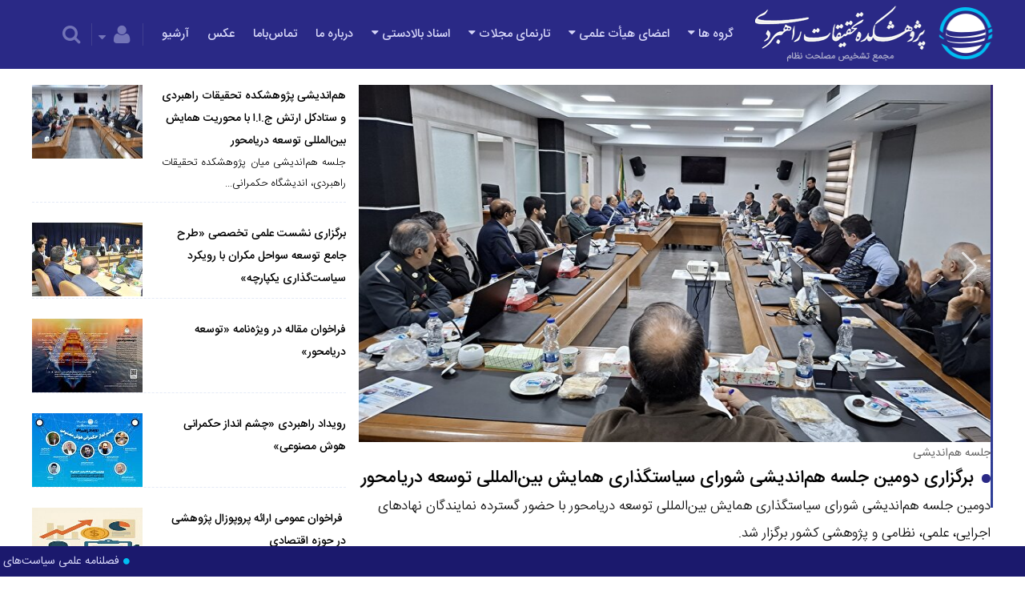

--- FILE ---
content_type: text/html; charset=utf-8
request_url: https://csr.ir/fa
body_size: 56397
content:
<!DOCTYPE html> <html lang="fa"> <head>                <!-- Global site tag (gtag.js) - Google Analytics -->     <script async src="https://www.googletagmanager.com/gtag/js?id=UA-180840004-1"></script>     <script>
        window.dataLayer = window.dataLayer || [];

        function gtag() {
            dataLayer.push(arguments);
        }

        gtag('js', new Date());

        gtag('config', 'UA-180840004-1');
    </script>        <meta charset="UTF-8">     <meta http-equiv="X-UA-Compatible" content="IE=edge">     <meta name="viewport" content="width=device-width, initial-scale=1">                                        <meta name="description" content="گزارش های علمی پژوهشی
یادداشت های علمی پژوهشی
مصاحبه
اینفوگرافی
infografic
گزارش های راهبردی
گزارش های تحقیقاتی">               <meta name="keywords" content="گزارش های علمی پژوهشی،یادداشت های علمی پژوهشی،مصاحبه،اینفوگرافی،infografic،video،clip،گزارش های راهبردی،گزارش های تحقیقاتی">                       <meta name="google-site-verification" content="12-yOX732X9dAWEjX9sJj_Kbepg3zgpfzxBqqeBXRHw" />  <meta name="msvalidate.01" content="9FCE82DEEA50F36A3A037F8F702FA8EC" />     <link rel="shortcut icon" href="/client/themes/fa/main/img/favicon.ico">     <link rel="alternate" type="application/rss+xml" title="RSS FEED" href="/fa/rss/allnews">          <link rel="preload" href="/client/themes/fa/main/css/home_95945.css" as="style">
<link rel="stylesheet" type="text/css" href="/client/themes/fa/main/css/home_95945.css">           <script src="/client/themes/fa/main/js/home_95945.js"></script>      <!--IE display-->      <!-- html5 shim and respond.js ie8 support of html5 elements and media queries -->     <!-- warning: respond.js doesn't work if you view the page via file:// -->      <!-- HTML5 shim and Respond.js for IE8 support of HTML5 elements and media queries -->     <!-- WARNING: Respond.js doesn't work if you view the page via file:// -->     <!--[if lt IE 9]>     <script src="https://oss.maxcdn.com/html5shiv/3.7.2/html5shiv.min.js"></script>     <script src="https://oss.maxcdn.com/respond/1.4.2/respond.min.js"></script>     <![endif]-->         <!-- Google Tag Manager -->     <script>(function (w, d, s, l, i) {
            w[l] = w[l] || [];
            w[l].push({
                'gtm.start':
                    new Date().getTime(), event: 'gtm.js'
            });
            var f = d.getElementsByTagName(s)[0],
                j = d.createElement(s), dl = l != 'dataLayer' ? '&l=' + l : '';
            j.async = true;
            j.src =
                'https://www.googletagmanager.com/gtm.js?id=' + i + dl;
            f.parentNode.insertBefore(j, f);
        })(window, document, 'script', 'dataLayer', 'GTM-5CSSP49');</script>     <!-- End Google Tag Manager -->      <link rel="alternate" href="https://csr.ir" hreflang="fa"/>     <link rel="canonical" href="https://csr.ir">               <title>پژوهشکده تحقیقات راهبردی مجمع تشخیص مصلحت نظام</title> </head> <body id="home" onload="" class="main-body-outer">       <!-- Google Tag Manager (noscript) -->     <noscript>         <iframe src="https://www.googletagmanager.com/ns.html?id=GTM-5CSSP49"                 height="0" width="0" style="display:none;visibility:hidden"></iframe>     </noscript>     <!-- End Google Tag Manager (noscript) -->   <div class="header-top-adv">      	<div style="display:none;">  	 </div> </div>  <div class="mobile-bg"></div> <header class="row main-header">                <div class="main-header-row">         <div class="container">             <div class="main-header-row-inner">                 <a href="/" class="header-logo-section" aria-label="logo"                    style="background:url('https://csr.ir/client/themes/fa/main/img/logo.png') no-repeat right center;"></a>                 <div class="header-service-section main-header-menu">                     <nav class="navbar main-navbar">     <div class="navbar-header">         <button aria-label="menu" type="button" class="navbar-toggle" data-toggle="collapse" data-target="#myNavbar">             <i class="fa fa-bars" aria-hidden="true"></i>         </button>     </div>     <div class="collapse navbar-collapse" id="myNavbar">         <div class="nav navbar-nav">                <div class="main-header-menu nav navbar-nav">                                                        <li class="dropdown dropdown-submenu">                         <a class="dropdown-toggle" data-toggle="dropdown" href="#" title="گروه‌ ها" target="_blank">                             گروه‌ ها                                                                                            <span class="fa fa-caret-down"></span>                                                       </a>                               <div class="dropdown-menu-parent dropdown-menu">         <ul class="">                                                                <li class="dropdown dropdown-submenu">                         <a class="dropdown-toggle" data-toggle="dropdown" href="#" title="گروه علمی پژوهشی اقتصادی" target="_blank">                             گروه علمی پژوهشی اقتصادی                                                              <span class="fa fa-caret-left visible-md visible-lg"></span>                                 <span class="fa fa-caret-down visible-xs visible-ms visible-sm"></span>                                                                                     </a>                               <div class="dropdown-menu-parent dropdown-menu">         <ul class="">                                                                <li>                         <a href="/fa/economic" title="صفحه اصلی گروه" target="_blank">                             صفحه اصلی گروه                         </a>                     </li>                                                                    <li>                         <a href="/fa/services/62/102" title="بازرگانی و فضای کسب و کار" target="_blank">                             بازرگانی و فضای کسب و کار                         </a>                     </li>                                                                    <li>                         <a href="/fa/services/62/104" title="مدیریت و نظام اداری" target="_blank">                             مدیریت و نظام اداری                         </a>                     </li>                                                                    <li>                         <a href="/fa/services/62/106" title="برنامه و بودجه" target="_blank">                             برنامه و بودجه                         </a>                     </li>                                                                    <li>                         <a href="/fa/services/62/103" title="اقتصاد کلان" target="_blank">                             اقتصاد کلان                         </a>                     </li>                                                                    <li>                         <a href="/fa/services/62/107" title="مالی و پولی" target="_blank">                             مالی و پولی                         </a>                     </li>                                       </ul>               </div>                               </li>                                                                    <li class="dropdown dropdown-submenu">                         <a class="dropdown-toggle" data-toggle="dropdown" href="#" title="گروه علمی پژوهشی حقوقی-قضایی" target="_blank">                             گروه علمی پژوهشی حقوقی-قضایی                                                              <span class="fa fa-caret-left visible-md visible-lg"></span>                                 <span class="fa fa-caret-down visible-xs visible-ms visible-sm"></span>                                                                                     </a>                               <div class="dropdown-menu-parent dropdown-menu">         <ul class="">                                                                <li>                         <a href="/fa/services/66" title="صفحه اصلی گروه" target="_blank">                             صفحه اصلی گروه                         </a>                     </li>                                                                    <li>                         <a href="/fa/services/66/131" title="حقوق بین الملل" target="_blank">                             حقوق بین الملل                         </a>                     </li>                                                                    <li>                         <a href="/fa/services/66/132" title="حقوقی" target="_blank">                             حقوقی                         </a>                     </li>                                                                    <li>                         <a href="/fa/services/66/129" title="قضائی" target="_blank">                             قضائی                         </a>                     </li>                                       </ul>               </div>                               </li>                                                                    <li class="dropdown dropdown-submenu">                         <a class="dropdown-toggle" data-toggle="dropdown" href="/fa/content/8" title="گروه علمی پژوهشی اجتماعی فرهنگی" target="_blank">                             گروه علمی پژوهشی اجتماعی فرهنگی                                                              <span class="fa fa-caret-left visible-md visible-lg"></span>                                 <span class="fa fa-caret-down visible-xs visible-ms visible-sm"></span>                                                                                     </a>                               <div class="dropdown-menu-parent dropdown-menu">         <ul class="">                                                                <li>                         <a href="/fa/sociocultural" title="صغحه اصلی گروه" target="_blank">                             صغحه اصلی گروه                         </a>                     </li>                                                                    <li>                         <a href="/fa/content/94" title="علمی، پژوهشی و فناوری" target="_blank">                             علمی، پژوهشی و فناوری                         </a>                     </li>                                                                    <li>                         <a href="/fa/services/67/137" title="رسانه و فضای مجازی" target="_blank">                             رسانه و فضای مجازی                         </a>                     </li>                                                                    <li>                         <a href="/fa/services/67/134" title="فرهنگی و هنری" target="_blank">                             فرهنگی و هنری                         </a>                     </li>                                                                    <li>                         <a href="/fa/services/67/133" title="زنان و خانواده" target="_blank">                             زنان و خانواده                         </a>                     </li>                                                                    <li>                         <a href="/fa/services/67/133" title=" اجتماعی" target="_blank">                              اجتماعی                         </a>                     </li>                                       </ul>               </div>                               </li>                                                                    <li class="dropdown dropdown-submenu">                         <a class="dropdown-toggle" data-toggle="dropdown" href="/fa/content/6" title="گروه علمی پژوهشی سیاسی، امنیتی و دفاعی" target="_blank">                             گروه علمی پژوهشی سیاسی، امنیتی و دفاعی                                                              <span class="fa fa-caret-left visible-md visible-lg"></span>                                 <span class="fa fa-caret-down visible-xs visible-ms visible-sm"></span>                                                                                     </a>                               <div class="dropdown-menu-parent dropdown-menu">         <ul class="">                                                                <li>                         <a href="/fa/political" title="صفحه اصلی گروه" target="_blank">                             صفحه اصلی گروه                         </a>                     </li>                                                                    <li>                         <a href="/fa/services/65/126" title="سیاست خارجی" target="_blank">                             سیاست خارجی                         </a>                     </li>                                                                    <li>                         <a href="/fa/services/65/124" title="سیاست داخلی" target="_blank">                             سیاست داخلی                         </a>                     </li>                                                                    <li>                         <a href="/fa/services/65/125" title="دفاعی" target="_blank">                             دفاعی                         </a>                     </li>                                                                    <li>                         <a href="/fa/services/65/127" title="امنیت" target="_blank">                             امنیت                         </a>                     </li>                                       </ul>               </div>                               </li>                                                                    <li class="dropdown dropdown-submenu">                         <a class="dropdown-toggle" data-toggle="dropdown" href="#" title="گروه علمی پژوهشی زیر بنایی و تولیدی" target="_blank">                             گروه علمی پژوهشی زیر بنایی و تولیدی                                                              <span class="fa fa-caret-left visible-md visible-lg"></span>                                 <span class="fa fa-caret-down visible-xs visible-ms visible-sm"></span>                                                                                     </a>                               <div class="dropdown-menu-parent dropdown-menu">         <ul class="">                                                                <li>                         <a href="/fa/production" title="صفحه اصلی گروه" target="_blank">                             صفحه اصلی گروه                         </a>                     </li>                                                                    <li>                         <a href="#" title="کشاورزی، محیط زیست و آب" target="_blank">                             کشاورزی، محیط زیست و آب                         </a>                     </li>                                                                    <li>                         <a href="#" title="صنعت، معدن و ارتباطات" target="_blank">                             صنعت، معدن و ارتباطات                         </a>                     </li>                                                                    <li>                         <a href="#" title="توسعه و آمایش سرزمین" target="_blank">                             توسعه و آمایش سرزمین                         </a>                     </li>                                                                    <li>                         <a href="" title="عمران و حمل و نقل" target="_blank">                             عمران و حمل و نقل                         </a>                     </li>                                                                    <li>                         <a href="#" title="انرژی" target="_blank">                             انرژی                         </a>                     </li>                                       </ul>               </div>                               </li>                                       </ul>               </div>                               </li>                                                                    <li class="dropdown dropdown-submenu">                         <a class="dropdown-toggle" data-toggle="dropdown" href="/fa/content/99" title="اعضای هیأت علمی" target="_blank">                             اعضای هیأت علمی                                                                                            <span class="fa fa-caret-down"></span>                                                       </a>                               <div class="dropdown-menu-parent dropdown-menu">         <ul class="">                                                                <li>                         <a href="/fa/content/104" title="حسن بیک محمدلو" target="_blank">                             حسن بیک محمدلو                         </a>                     </li>                                                                    <li>                         <a href="/fa/content/107" title="یداله صادقی" target="_blank">                             یداله صادقی                         </a>                     </li>                                                                    <li>                         <a href="/fa/content/114" title="رحیم بایزیدی" target="_blank">                             رحیم بایزیدی                         </a>                     </li>                                       </ul>               </div>                               </li>                                                                    <li class="dropdown dropdown-submenu">                         <a class="dropdown-toggle" data-toggle="dropdown" href="#" title="تارنمای مجلات" target="_blank">                             تارنمای مجلات                                                                                            <span class="fa fa-caret-down"></span>                                                       </a>                               <div class="dropdown-menu-parent dropdown-menu">         <ul class="">                                                                <li>                         <a href="http://irfajournal.csr.ir" title="- فصلنامه علمی ایرفا (نگاه ایرانی امور خارجی Iranian Review Of Foreign Affairs)" target="_blank">                             - فصلنامه علمی ایرفا (نگاه ایرانی امور خارجی Iranian Review Of Foreign Affairs)                         </a>                     </li>                                                                    <li>                         <a href="http://rahbordfarhangi.csr.ir" title="- فصلنامه علمی پژوهشی راهبرد اجتماعی فرهنگی" target="_blank">                             - فصلنامه علمی پژوهشی راهبرد اجتماعی فرهنگی                         </a>                     </li>                                                                    <li>                         <a href="http://frqjournal.csr.ir" title="-  فصلنامه علمی پژوهشی روابط خارجی" target="_blank">                             -  فصلنامه علمی پژوهشی روابط خارجی                         </a>                     </li>                                                                    <li>                         <a href="http://rahbord.csr.ir" title="- فصلنامه علمی  پژوهشی راهبرد" target="_blank">                             - فصلنامه علمی  پژوهشی راهبرد                         </a>                     </li>                                                                    <li>                         <a href="http://econrahbord.csr.ir" title="- فصلنامه علمی راهبرد اقتصادی" target="_blank">                             - فصلنامه علمی راهبرد اقتصادی                         </a>                     </li>                                                                    <li>                         <a href="https://www.jmsp.ir/" title="- سیاست های راهبردی و کلان" target="_blank">                             - سیاست های راهبردی و کلان                         </a>                     </li>                                       </ul>               </div>                               </li>                                                                    <li class="dropdown dropdown-submenu">                         <a class="dropdown-toggle" data-toggle="dropdown" href="/fa/content/116" title="اسناد بالادستی" target="_blank">                             اسناد بالادستی                                                                                            <span class="fa fa-caret-down"></span>                                                       </a>                               <div class="dropdown-menu-parent dropdown-menu">         <ul class="">                                                                <li>                         <a href="https://csr.ir/0000RT" title="قانون اساسی جمهوری اسلامی ایران" target="_blank">                             قانون اساسی جمهوری اسلامی ایران                         </a>                     </li>                                                                    <li>                         <a href="https://csr.ir/0000RP" title="الگوی اسلامی ایرانی پیشرفت" target="_blank">                             الگوی اسلامی ایرانی پیشرفت                         </a>                     </li>                                                                    <li>                         <a href="https://csr.ir/0000RQ" title="سند چشم‌انداز افق ۱۴۰۴ ج.ا.ا" target="_blank">                             سند چشم‌انداز افق ۱۴۰۴ ج.ا.ا                         </a>                     </li>                                                                    <li class="dropdown dropdown-submenu">                         <a class="dropdown-toggle" data-toggle="dropdown" href="/fa/content/120" title="سیاست‌های کلی نظام" target="_blank">                             سیاست‌های کلی نظام                                                              <span class="fa fa-caret-left visible-md visible-lg"></span>                                 <span class="fa fa-caret-down visible-xs visible-ms visible-sm"></span>                                                                                     </a>                               <div class="dropdown-menu-parent dropdown-menu">         <ul class="">                                                                <li>                         <a href="https://csr.ir/0000RR" title="سیاست‌های کلی انتخابات" target="_blank">                             سیاست‌های کلی انتخابات                         </a>                     </li>                                                                    <li>                         <a href="https://csr.ir/0000RS" title="سیاست‌های کلی خانواده" target="_blank">                             سیاست‌های کلی خانواده                         </a>                     </li>                                       </ul>               </div>                               </li>                                                                    <li>                         <a href="https://csr.ir/0000RO" title="بیانیه گام دوم" target="_blank">                             بیانیه گام دوم                         </a>                     </li>                                       </ul>               </div>                               </li>                                                                    <li>                         <a href="/fa/about" title="درباره ما" target="_blank">                             درباره ما                         </a>                     </li>                                                                    <li>                         <a href="/fa/contacts" title="تماس‌باما" target="_blank">                             تماس‌باما                         </a>                     </li>                                                                    <li>                         <a href="/fa/gallery" title="عکس" target="_blank">                             عکس                         </a>                     </li>                                                                    <li>                         <a href="/fa/archive" title="آرشیو" target="_blank">                             آرشیو                         </a>                     </li>                                       </ul>                            <ul class="inner-ul visible-ms visible-xs visible-sm">                 <li class="visible-ms visible-xs visible-sm">                     <a class="inner_hd_link" href="/fa/about" title="درباره ما">درباره ما</a>                 </li>                  <li class="visible-ms visible-xs visible-sm">                     <a class="inner_hd_link" href="/fa/links" title="پیوندها">پیوندها</a>                 </li>                  <li class="visible-ms visible-xs visible-sm">                     <a class="inner_hd_link" href="/fa/newsletter" title="عضویت در خبرنامه">عضویت در خبرنامه</a>                 </li>                  <li class="visible-ms visible-xs visible-sm">                     <a class="inner_hd_link" href="/fa/polls/archive" title="نظرسنجی">نظرسنجی</a>                 </li>                  <li class="visible-ms visible-xs visible-sm">                     <a class="inner_hd_link" href="/fa/search" title="جستجو">جستجو</a>                 </li>                  <li class="visible-ms visible-xs visible-sm">                     <a class="inner_hd_link" href="/fa/archive" title="آرشیو">آرشیو</a>                 </li>                  <li class="visible-ms visible-xs visible-sm">                     <a class="inner_hd_link" href="/fa/weather" title="آب و هوا">آب و هوا</a>                 </li>                  <li class="visible-ms visible-xs visible-sm">                     <a class="inner_hd_link" href="/fa/prayer" title="اوقات شرعی">اوقات شرعی</a>                 </li>                  <li class="visible-ms visible-xs visible-sm">                     <a class="inner_hd_link" href="/fa/rss" title="RSS">RSS</a>                 </li>             </ul>     </div> </nav>                 </div>                 <div class="header-search-login-section">                                                                   <div class="header-icons-border header-login-section header-dropdown-sections">                             <span class="header-login-icons-container header-dropdown-click-item">                                 <i class="fa fa-user"></i><i class="fa fa-caret-down"></i></span>                             <div class="header-login-content-dropndown header-dropdown-box">                                 <div class="header_login_form">                                                                              <form method="POST" action="" name="headerLogin" id="loginForm" style="display:inline;"><div class="login_box">
    <div class="row">
        <input type="text" name="username" class="" dir="ltr" size="15" placeholder="نام کاربری" value="" >
            </div>
    <div class="row">
        <input type="password" name="password" class="" dir="ltr" size="15" onKeyDown="if(event.keyCode == 13){login();}" autocomplete="off" placeholder="كلمه عبور" value="" >
    </div>
    <div class="row"><a href="/fa/forgetpassword" target="_blank" class="forget-pass-link">رمز عبور را فراموش کرده ام</a></div>
    <div class="row"><a href="/fa/user/activate/code" target="_blank" class="forget-pass-link">فعالسازی تلفن همراه</a></div>
    <div class="row"><a href="/fa/user/activate/emailCode" target="_blank" class="forget-pass-link">فعالسازی ایمیل</a></div>

        <div class="row">
        <div><input type="hidden" value="268880071" name="rndval" dir="rtl"> <input type="button" name="submitButt" class="header-login-form-btns header-login-btn" dir="ltr" onClick="login2();" value="ورود" ></div>
    </div>
    <div class="row">
        <a href="/fa/register" class="header-login-form-btns header-register-link">ثبت نام</a>
    </div>
</div><input type="hidden" name="_headerLogin_submit" value="yes"></form>                                                                      </div>                             </div>                         </div>                                          <a class="header-icons-border header-search-icon" href="/fa/search" target="_blank" aria-label="search">                         <i class="fa fa-search"></i>                     </a>                 </div>             </div>         </div>     </div> </header>       <div class="teleType">
        <div class="ticker-cover col-xs-36">
            <div class="horizontal_scroller col-xs-36">
                <div class="scrollingtext">
                                            <a href="/fa/news/1705/فصلنامه-علمی-سیاست‌های-راهبردی-و-کلان-زمستان-۱۴۰۴-منتشر-شد" target="_blank" class="ticker_title">فصلنامه علمی سیاست‌های راهبردی و کلان زمستان ۱۴۰۴ منتشر شد.</a>
                                            <a href="/fa/news/1704/هیئت-تحریریه" target="_blank" class="ticker_title">هیئت تحریریه</a>
                                            <a href="/fa/news/1693/آشنایی-با-ساختار-نقش-و-چالش‌های-مجلس-شورای-اسلامی" target="_blank" class="ticker_title">آشنایی با ساختار، نقش و چالش‌های مجلس شورای اسلامی</a>
                                            <a href="/fa/news/1692/فصلنامه-علمی-راهبرد-پاییز-1404-منتشر-شد" target="_blank" class="ticker_title">فصلنامه علمی راهبرد پاییز 1404 منتشر شد</a>
                                            <a href="/fa/news/1691/فناوری‌های-نوظهور-در-کشورداری" target="_blank" class="ticker_title">فناوری‌های نوظهور در کشورداری</a>
                                            <a href="/fa/news/1689/هم‌اندیشی-پژوهشکده-تحقیقات-راهبردی-و-ستادکل-ارتش-جاا-با-محوریت-همایش-بین‌المللی-توسعه-دریامحور" target="_blank" class="ticker_title">هم‌اندیشی پژوهشکده تحقیقات راهبردی و ستادکل ارتش ج.ا.ا با محوریت همایش بین‌المللی توسعه دریامحور</a>
                                            <a href="/fa/news/1687/برگزاری-نشست-علمی-تخصصی-طرح-جامع-توسعه-سواحل-مکران-با-رویکرد-سیاست‌گذاری-یکپارچه" target="_blank" class="ticker_title">برگزاری نشست علمی تخصصی «طرح جامع توسعه سواحل مکران با رویکرد سیاست‌گذاری یکپارچه»</a>
                                            <a href="/fa/news/1686/فراخوان-مقاله-در-ویژه‌نامه-توسعه-دریامحور" target="_blank" class="ticker_title">فراخوان مقاله در ویژه‌نامه «توسعه دریامحور»</a>
                                            <a href="/fa/news/1685/رویداد-راهبردی-چشم-انداز-حکمرانی-هوش-مصنوعی" target="_blank" class="ticker_title">رویداد راهبردی «چشم انداز حکمرانی هوش مصنوعی»</a>
                                            <a href="/fa/news/1684/ فراخوان-عمومی-ارائه-پروپوزال-پژوهشی-در-حوزه-اقتصادی" target="_blank" class="ticker_title"> فراخوان عمومی ارائه پروپوزال پژوهشی در حوزه اقتصادی</a>
                                            <a href="/fa/news/1683/اقتصاد-هوش-مصنوعی-و-سیاست-های-کلی-توسعه-هوش-مصنوعی" target="_blank" class="ticker_title">اقتصاد هوش مصنوعی و سیاست های کلی توسعه هوش مصنوعی</a>
                                            <a href="/fa/news/1682/از-بازدارندگی-سنتی-تا-تاب‌آوری-هوشمند-بازآرایی-سیاست‌های-پدافند-غیرعامل-در-مواجهه-با-تهدیدات-همه‌جانبه" target="_blank" class="ticker_title">از بازدارندگی سنتی تا تاب‌آوری هوشمند: بازآرایی سیاست‌های پدافند غیرعامل در مواجهه با تهدیدات همه‌جانبه</a>
                                            <a href="/fa/news/1681/سومین-همایش-بین‌المللی-افول-آمریکا-دوران-جدید-عالم" target="_blank" class="ticker_title">سومین همایش بین‌المللی «افول آمریکا؛ دوران جدید عالم»</a>
                                            <a href="/fa/news/1680/غذا-استقلال-و-امنیت-ملی-بازخوانی-امنیت-غذایی-پیش-و-پس-از-انقلاب-اسلامی" target="_blank" class="ticker_title">غذا، استقلال و امنیت ملی؛ بازخوانی امنیت غذایی پیش و پس از انقلاب اسلامی</a>
                                            <a href="/fa/news/1679/ترسیم-چشم‌انداز-آینده-جمهوری-اسلامی-ایران-ضرورت-تقویت-مشارکت-ملی-برای-ساختن-رویای-تمدنی" target="_blank" class="ticker_title">ترسیم چشم‌انداز آینده جمهوری اسلامی ایران؛ ضرورت تقویت مشارکت ملی برای ساختن رویای تمدنی</a>
                                            <a href="/fa/news/1678/حکمرانی-منابع-آب-جمهوری-اسلامی-ایران" target="_blank" class="ticker_title">حکمرانی منابع آب جمهوری اسلامی ایران</a>
                                            <a href="/fa/news/1677/جمهوری-اسلامی-ایران-در-کانون-اقتصادی-بلوک-شرق-میان-ظرفیت‌سازی-راهبردی-و-طمع‌ورزی-قدرت‌های-غربی" target="_blank" class="ticker_title">جمهوری اسلامی ایران در کانون اقتصادی بلوک شرق؛ میان ظرفیت‌سازی راهبردی و طمع‌ورزی قدرت‌های غربی</a>
                                            <a href="/fa/news/1676/خلاصه-تحلیلی-گزارش-حمل‌ونقل-دریایی-۲۰۲۵-unctad" target="_blank" class="ticker_title">خلاصه تحلیلی گزارش حمل‌ونقل دریایی ۲۰۲۵ (UNCTAD)</a>
                                    </div>
            </div>
        </div>
    </div>
 <main class="container-fluid main-body-inner">     <div class="container">         <section class="home-row-1-sec row">
    <article class="home-row-1-right col-md-24 col-36">
                    <section id="main-slide" class="swiper">
        <div class="swiper-wrapper">
                            <article class="mainSlide swiper-slide">
    <a href="/fa/news/1709/۶-بهمن-۱۴۰۴" title="رویداد راهبردی حکمرانی هوش‌مصنوعی در جمهوری اسلامی ایران" target="_blank">
        <img src="/files/fa/news/1404/11/5/8953_364.jpg" class="img-fluid" alt="رویداد راهبردی حکمرانی هوش‌مصنوعی در جمهوری اسلامی ایران" width="872" />
    </a>
    <span class="rutitr">پژوهشکده تحقیقات راهبردی برگزار می‌کند</span>
    <a href="/fa/news/1709/۶-بهمن-۱۴۰۴" class="titrvip" title="رویداد راهبردی حکمرانی هوش‌مصنوعی در جمهوری اسلامی ایران" target="_blank">رویداد راهبردی حکمرانی هوش‌مصنوعی در جمهوری اسلامی ایران</a>
    <span class="lead_slide">محور نشست اول: چارچوب سیاستی پیشنهادی برای مواجه با هوش‌مصنوعی در ایران - محور  نشست دوم: پیامد‌های کاربرد و توسعه هوش‌مصنوعی در امور فرهنگی و اجتماعی ایران - محور نشست سوم: ترتیبات نهادی حکمرانی...</span>
</article>
                            <article class="mainSlide swiper-slide">
    <a href="/fa/news/1696/برگزاری-دومین-جلسه-هم‌اندیشی-شورای-سیاستگذاری-همایش-بین‌المللی-توسعه-دریامحور" title="برگزاری دومین جلسه هم‌اندیشی شورای سیاستگذاری همایش بین‌المللی توسعه دریامحور" target="_blank">
        <img src="/files/fa/news/1404/9/30/8813_874.jpg" class="img-fluid" alt="برگزاری دومین جلسه هم‌اندیشی شورای سیاستگذاری همایش بین‌المللی توسعه دریامحور" width="872" />
    </a>
    <span class="rutitr">جلسه هم‌اندیشی</span>
    <a href="/fa/news/1696/برگزاری-دومین-جلسه-هم‌اندیشی-شورای-سیاستگذاری-همایش-بین‌المللی-توسعه-دریامحور" class="titrvip" title="برگزاری دومین جلسه هم‌اندیشی شورای سیاستگذاری همایش بین‌المللی توسعه دریامحور" target="_blank">برگزاری دومین جلسه هم‌اندیشی شورای سیاستگذاری همایش بین‌المللی توسعه دریامحور</a>
    <span class="lead_slide">دومین جلسه هم‌اندیشی شورای سیاستگذاری همایش بین‌المللی توسعه دریامحور با حضور گسترده نمایندگان نهاد‌های اجرایی، علمی، نظامی و پژوهشی کشور برگزار شد.</span>
</article>
                            <article class="mainSlide swiper-slide">
    <a href="/fa/news/1694/مأموریت-مجمع-بن‌بست‌شکنی-در-تعارضات-قانون‌گذاری-و-صیانت-از-سیاست‌های-کلی-نظام-است" title="مأموریت مجمع، بن‌بست‌شکنی در تعارضات قانون‌گذاری و صیانت از سیاست‌های کلی نظام است" target="_blank">
        <img src="/files/fa/news/1404/9/25/8793_266.jpg" class="img-fluid" alt="مأموریت مجمع، بن‌بست‌شکنی در تعارضات قانون‌گذاری و صیانت از سیاست‌های کلی نظام است" width="872" />
    </a>
    <span class="rutitr">دکتر محمدباقر ذوالقدر دبیر مجمع تشخیص مصلحت نظام:</span>
    <a href="/fa/news/1694/مأموریت-مجمع-بن‌بست‌شکنی-در-تعارضات-قانون‌گذاری-و-صیانت-از-سیاست‌های-کلی-نظام-است" class="titrvip" title="مأموریت مجمع، بن‌بست‌شکنی در تعارضات قانون‌گذاری و صیانت از سیاست‌های کلی نظام است" target="_blank">مأموریت مجمع، بن‌بست‌شکنی در تعارضات قانون‌گذاری و صیانت از سیاست‌های کلی نظام است</a>
    <span class="lead_slide">نشست مشترک دانشگاه امام صادق علیه‌السلام با مجمع تشخیص مصلحت نظام، با حضور محمدباقر ذوالقدر دبیر مجمع تشخیص مصلحت نظام، دکتر اصغر افتخاری رئیس دانشگاه و جمعی از مدیران و مسئولان دو مجموعه، در دانشگاه...</span>
</article>
                            <article class="mainSlide swiper-slide">
    <a href="/fa/news/1691/19-آذر-1404" title="فناوری‌های نوظهور در کشورداری" target="_blank">
        <img src="/files/fa/news/1404/9/18/8771_879.png" class="img-fluid" alt="فناوری‌های نوظهور در کشورداری" width="872" />
    </a>
    <span class="rutitr">سمینار تخصصی بین المللی</span>
    <a href="/fa/news/1691/19-آذر-1404" class="titrvip" title="فناوری‌های نوظهور در کشورداری" target="_blank">فناوری‌های نوظهور در کشورداری</a>
    <span class="lead_slide">دانشگاه جامع امام حسین (ع) با همکاری پژوهشکده تحقیقات راهبردی و مراکز پژوهشی کشوری برگزار می‌نماید:</span>
</article>
                    </div>
        <div class="icon-prev-buttons">
            <svg width="20" height="39" viewBox="0 0 20 39" fill="none" xmlns="http://www.w3.org/2000/svg">
                <path d="M2.42482 2L16.8314 16.4066C18.5328 18.108 18.5328 20.892 16.8314 22.5934L2.42481 37" stroke="white" stroke-opacity="0.7" stroke-width="3" stroke-miterlimit="10" stroke-linecap="round" stroke-linejoin="round"></path>
            </svg>
        </div>
        <div class="icon-next-buttons">
            <svg width="19" height="39" viewBox="0 0 19 39" fill="none" xmlns="http://www.w3.org/2000/svg">
                <path d="M17.4248 2L3.01823 16.4066C1.31684 18.108 1.31684 20.892 3.01823 22.5934L17.4248 37" stroke="white" stroke-opacity="0.7" stroke-width="3" stroke-miterlimit="10" stroke-linecap="round" stroke-linejoin="round"></path>
            </svg>
        </div>
    </section>
         	<div style="display:none;">
	
</div>
    </article>
    <article class="home-row-1-left col-md-12 col-36">
                    <section>
                    <article class="next2Slide row">
    <a href="/fa/news/1689/توسعه-دریا-محور" title="هم‌اندیشی پژوهشکده تحقیقات راهبردی و ستادکل ارتش ج.ا.ا با محوریت همایش بین‌المللی توسعه دریامحور" target="_blank">
        <img src="/files/fa/news/1404/11/5/8954_463.jpg" class="img-fluid" alt="هم‌اندیشی پژوهشکده تحقیقات راهبردی و ستادکل ارتش ج.ا.ا با محوریت همایش بین‌المللی توسعه دریامحور" width="138" height="78"/>
    </a>
    <div class="next2Slide-text">
        <a href="/fa/news/1689/توسعه-دریا-محور" title="هم‌اندیشی پژوهشکده تحقیقات راهبردی و ستادکل ارتش ج.ا.ا با محوریت همایش بین‌المللی توسعه دریامحور" target="_blank">هم‌اندیشی پژوهشکده تحقیقات راهبردی و ستادکل ارتش ج.ا.ا با محوریت همایش بین‌المللی توسعه دریامحور</a>
        <div class="subtitle">جلسه هم‌اندیشی میان پژوهشکده تحقیقات راهبردی، اندیشگاه حکمرانی...</div>
    </div>
</article>
                    <article class="next2Slide row">
    <a href="/fa/news/1687/برگزاری-نشست-علمی-تخصصی-طرح-جامع-توسعه-سواحل-مکران-با-رویکرد-سیاست‌گذاری-یکپارچه" title="برگزاری نشست علمی تخصصی «طرح جامع توسعه سواحل مکران با رویکرد سیاست‌گذاری یکپارچه»" target="_blank">
        <img src="/files/fa/news/1404/9/30/8814_711.jpg" class="img-fluid" alt="برگزاری نشست علمی تخصصی «طرح جامع توسعه سواحل مکران با رویکرد سیاست‌گذاری یکپارچه»" width="138" />
    </a>
    <div class="next2Slide-text">
        <a href="/fa/news/1687/برگزاری-نشست-علمی-تخصصی-طرح-جامع-توسعه-سواحل-مکران-با-رویکرد-سیاست‌گذاری-یکپارچه" title="برگزاری نشست علمی تخصصی «طرح جامع توسعه سواحل مکران با رویکرد سیاست‌گذاری یکپارچه»" target="_blank">برگزاری نشست علمی تخصصی «طرح جامع توسعه سواحل مکران با رویکرد سیاست‌گذاری یکپارچه»</a>
        <div class="subtitle"></div>
    </div>
</article>
                    <article class="next2Slide row">
    <a href="/fa/news/1686/فراخوان-مقاله-در-ویژه‌نامه-توسعه-دریامحور" title="فراخوان مقاله در ویژه‌نامه «توسعه دریامحور»" target="_blank">
        <img src="/files/fa/news/1404/9/25/8794_976.jpg" class="img-fluid" alt="فراخوان مقاله در ویژه‌نامه «توسعه دریامحور»" width="138" />
    </a>
    <div class="next2Slide-text">
        <a href="/fa/news/1686/فراخوان-مقاله-در-ویژه‌نامه-توسعه-دریامحور" title="فراخوان مقاله در ویژه‌نامه «توسعه دریامحور»" target="_blank">فراخوان مقاله در ویژه‌نامه «توسعه دریامحور»</a>
        <div class="subtitle"></div>
    </div>
</article>
                    <article class="next2Slide row">
    <a href="/fa/news/1685/رویداد-راهبردی-چشم-انداز-حکمرانی-هوش-مصنوعی" title="رویداد راهبردی «چشم انداز حکمرانی هوش مصنوعی»" target="_blank">
        <img src="/files/fa/news/1404/9/18/8772_619.jpg" class="img-fluid" alt="رویداد راهبردی «چشم انداز حکمرانی هوش مصنوعی»" width="138" />
    </a>
    <div class="next2Slide-text">
        <a href="/fa/news/1685/رویداد-راهبردی-چشم-انداز-حکمرانی-هوش-مصنوعی" title="رویداد راهبردی «چشم انداز حکمرانی هوش مصنوعی»" target="_blank">رویداد راهبردی «چشم انداز حکمرانی هوش مصنوعی»</a>
        <div class="subtitle"></div>
    </div>
</article>
                    <article class="next2Slide row">
    <a href="/fa/news/1684/ فراخوان-عمومی-ارائه-پروپوزال-پژوهشی-در-حوزه-اقتصادی" title=" فراخوان عمومی ارائه پروپوزال پژوهشی در حوزه اقتصادی" target="_blank">
        <img src="/files/fa/news/1404/9/15/8755_500.jpg" class="img-fluid" alt=" فراخوان عمومی ارائه پروپوزال پژوهشی در حوزه اقتصادی" width="138" />
    </a>
    <div class="next2Slide-text">
        <a href="/fa/news/1684/ فراخوان-عمومی-ارائه-پروپوزال-پژوهشی-در-حوزه-اقتصادی" title=" فراخوان عمومی ارائه پروپوزال پژوهشی در حوزه اقتصادی" target="_blank"> فراخوان عمومی ارائه پروپوزال پژوهشی در حوزه اقتصادی</a>
        <div class="subtitle"></div>
    </div>
</article>
                <a class="header-more-btn" style="margin-top: 20px" href="fa/archive/section/548" target="_blank">
            <span class="header-more-btn-inner">بیشتر</span>
        </a>
    </section>
     </article>
</section>     </div>      <div class="home-marquee-section">         <div class="container">                 <div class="horizontal_scroller">
        <div class="scrollingtext">
            <p>برای مراجعه به <span style="font-size:14pt;"><strong><a href="http://rahbord.csr.ir" target="_blank" rel="noreferrer noopener">سامانه فصلنامه علمی راهبرد</a> <a href="http://rahbord.csr.ir" target="_blank" rel="noreferrer noopener">کلیک </a></strong></span>کنید       |         برای مراجعه به <span style="font-size:14pt;"><strong><a title="سامانه فصلنامه علمی راهبرد اقتصادی" href="http://econrahbord.csr.ir" target="_blank" rel="noreferrer noopener">سامانه فصلنامه علمی راهبرد اقتصادی</a> </strong></span><a title="فصلنامه علمی راهبرد اقتصادی" href="http://econrahbord.csr.ir" target="_blank" rel="noreferrer noopener"><span style="font-size:14pt;"><strong>کلیک</strong></span> </a>کنید      |        برای مراجعه به  <span style="font-size:14pt;"><strong><a title="سامانه فصلنامه علمی راهبرد فرهنگی اجتماعی" href="http://rahbordfarhangi.csr.ir" target="_blank" rel="noreferrer noopener">سامانه فصلنامه علمی راهبرد فرهنگی اجتماعی</a> <a title="فصلنامه علمی راهبرد فرهنگی" href="http://rahbordfarhangi.csr.ir" target="_blank" rel="noreferrer noopener">کلیک </a></strong></span>کنی<em>د      </em>   |       برای مراجعه به <span style="font-size:14pt;"><strong><a title="فصلنامه علمی روابط خارجی" href="http://frqjournal.csr.ir" target="_blank" rel="noreferrer noopener">فصلنامه علمی روابط خارجی کلیک</a></strong></span> کنید        |       برای مراجعه به <span style="font-size:14pt;"><strong><a title="فصلنامه نگاه ایرانی امور خارجی (ایرفا)" href="http://irfajournal.csr.ir" target="_blank" rel="noreferrer noopener">فصلنامه نگاه ایرانی امور خارجی کلیک</a> </strong></span>کنید.        |      برای مراجعه به <span style="font-size:14pt;"><strong><a title="فصلنامه علمی سیاست های راهبردی و کلان" href="https://www.jmsp.ir/" target="_blank" rel="noreferrer noopener">فصلنامه علمی سیاست های راهبردی و کلان کلیک</a> </strong></span>کنید .</p>&nbsp;&nbsp;&nbsp;&nbsp;&nbsp;&nbsp;
        </div>
    </div>
    <div class="wrapper"></div>
         </div>     </div>      <div class="row home-other-sections">         <div class="container">             	<div style="display:none;">
	
</div>         </div>                       <section class="home-row-2-sec row xs-around-padd" data-collapse-bg="home-first-news-section">
        <div class="container">
            <header class="header-style-one-with-options">
                <div class="header-style-one-title">
                    <a href="/fa/archive/section/549" class="header-style-one-title-inner" target="_blank">اخبار و تازه‌های پژوهشکده</a>
                </div>
                <span class="header-accordion-btn" data-collapse-btn="home-first-news-section"><img src="/client/themes/fa/main/img/opened.svg"></span>
                <a href="/fa/archive/section/549" class="header-more-btn" target="_blank"><span class="header-more-btn-inner">بیشتر</span></a>
            </header>
            <section class="home-row-2-body home-section-2-slider" data-collapse-target="home-first-news-section">
                                    <div class="each-home-section-2-news-outer">
                                                                                                                        <div class="each-home-section-2-news item">
    <a class="picLink" title="فصلنامه علمی سیاست‌های راهبردی و کلان زمستان ۱۴۰۴ منتشر شد." href="/fa/news/1705/فصلنامه-علمی-سیاست‌های-راهبردی-و-کلان-زمستان-۱۴۰۴-منتشر-شد" target="_blank">
        <img class="img-responsive" title="فصلنامه علمی سیاست‌های راهبردی و کلان زمستان ۱۴۰۴ منتشر شد." alt="فصلنامه علمی سیاست‌های راهبردی و کلان زمستان ۱۴۰۴ منتشر شد." src="/files/fa/news/1404/10/11/8920_519.webp" width="459" height="373"/>
    </a>
    <div class="section-rutitr"></div>
    <h2 class="Htags">
        <a class="section-title" title="فصلنامه علمی سیاست‌های راهبردی و کلان زمستان ۱۴۰۴ منتشر شد." href="/fa/news/1705/فصلنامه-علمی-سیاست‌های-راهبردی-و-کلان-زمستان-۱۴۰۴-منتشر-شد" target="_blank">فصلنامه علمی سیاست‌های راهبردی و کلان زمستان ۱۴۰۴ منتشر شد.</a>
    </h2>
    <section class="header-style-one-date">
        <span class="header-style-one-date-title">تاریخ انتشار:</span>
        <span class="header-style-one-fa-date">۱۱ دی ۱۴۰۴  - ۱۰:۴۷:۴۸ / </span>
        <span class="header-style-one-en-date"> 01 January 2026 </span>
    </section>
    <div class="section-subtitle">فصلنامه علمی سیاست‌های راهبردی و کلان در ارزیابی سال ۱۴۰۳ و ۱۴۰۲ وزارت عتف رتبه الف (بالاترین رتبه) را کسب نموده است. این فصلنامه از سال ۱۳۹۲ درحال چاپ بوده و جهت تامین نیاز‌های...</div>
</div>
                        <div class="home-news-sec-2-continue-container">
                            <a href="/fa/news/1705" class="home-news-sec-2-continue-btn" target="_blank">ادامه مطلب</a>
                        </div>
                    </div>
                                    <div class="each-home-section-2-news-outer">
                                                                                                                        <div class="each-home-section-2-news item">
    <a class="picLink" title="قانون اساسی جمهوری اسلامی ایران" href="/fa/news/1703/قانون-اساسی-جمهوری-اسلامی-ایران" target="_blank">
        <img class="img-responsive" title="قانون اساسی جمهوری اسلامی ایران" alt="قانون اساسی جمهوری اسلامی ایران" src="/files/fa/news/1404/10/10/8875_129.jpg" width="459" />
    </a>
    <div class="section-rutitr">دانلود رایگان</div>
    <h2 class="Htags">
        <a class="section-title" title="قانون اساسی جمهوری اسلامی ایران" href="/fa/news/1703/قانون-اساسی-جمهوری-اسلامی-ایران" target="_blank">قانون اساسی جمهوری اسلامی ایران</a>
    </h2>
    <section class="header-style-one-date">
        <span class="header-style-one-date-title">تاریخ انتشار:</span>
        <span class="header-style-one-fa-date">۱۰ دی ۱۴۰۴  - ۱۶:۱۱:۲۲ / </span>
        <span class="header-style-one-en-date"> 31 December 2025 </span>
    </section>
    <div class="section-subtitle">قانون اساسی جمهوری اسلامی ایران همراه نظرات تفسیری شورای نگهبان</div>
</div>
                        <div class="home-news-sec-2-continue-container">
                            <a href="/fa/news/1703" class="home-news-sec-2-continue-btn" target="_blank">ادامه مطلب</a>
                        </div>
                    </div>
                                    <div class="each-home-section-2-news-outer">
                                                                                                                        <div class="each-home-section-2-news item">
    <a class="picLink" title="جذب دانشجوی جدید کارشناسی‌ارشد در ‌دانشگاه جامع امام حسین (علیه‌السلام)" href="/fa/news/1695/جذب-دانشجوی-جدید-کارشناسی‌ارشد-در-‌دانشگاه-جامع-امام-حسین-علیه‌السلام" target="_blank">
        <img class="img-responsive" title="جذب دانشجوی جدید کارشناسی‌ارشد در ‌دانشگاه جامع امام حسین (علیه‌السلام)" alt="جذب دانشجوی جدید کارشناسی‌ارشد در ‌دانشگاه جامع امام حسین (علیه‌السلام)" src="/files/fa/news/1404/9/27/8800_102.jpg" width="459" />
    </a>
    <div class="section-rutitr"></div>
    <h2 class="Htags">
        <a class="section-title" title="جذب دانشجوی جدید کارشناسی‌ارشد در ‌دانشگاه جامع امام حسین (علیه‌السلام)" href="/fa/news/1695/جذب-دانشجوی-جدید-کارشناسی‌ارشد-در-‌دانشگاه-جامع-امام-حسین-علیه‌السلام" target="_blank">جذب دانشجوی جدید کارشناسی‌ارشد در ‌دانشگاه جامع امام حسین (علیه‌السلام)</a>
    </h2>
    <section class="header-style-one-date">
        <span class="header-style-one-date-title">تاریخ انتشار:</span>
        <span class="header-style-one-fa-date">۲۷ آذر ۱۴۰۴  - ۰۶:۴۹:۵۹ / </span>
        <span class="header-style-one-en-date"> 18 December 2025 </span>
    </section>
    <div class="section-subtitle">مرکز مطالعات آمریکای ‌دانشگاه جامع امام حسین (ع) برای سال تحصیلی 1406-1405 از طریق آزمون سراسری در مقطع کارشناسی‌ارشد دانشجو می پذیرد:</div>
</div>
                        <div class="home-news-sec-2-continue-container">
                            <a href="/fa/news/1695" class="home-news-sec-2-continue-btn" target="_blank">ادامه مطلب</a>
                        </div>
                    </div>
                                    <div class="each-home-section-2-news-outer">
                                                                                                                        <div class="each-home-section-2-news item">
    <a class="picLink" title="آشنایی با ساختار، نقش و چالش‌های مجلس شورای اسلامی" href="/fa/news/1693/آشنایی-با-ساختار-نقش-و-چالش‌های-مجلس-شورای-اسلامی" target="_blank">
        <img class="img-responsive" title="آشنایی با ساختار، نقش و چالش‌های مجلس شورای اسلامی" alt="آشنایی با ساختار، نقش و چالش‌های مجلس شورای اسلامی" src="/files/fa/news/1404/9/25/8785_409.jpg" width="459" />
    </a>
    <div class="section-rutitr">دوره جامع پارلمان ما</div>
    <h2 class="Htags">
        <a class="section-title" title="آشنایی با ساختار، نقش و چالش‌های مجلس شورای اسلامی" href="/fa/news/1693/آشنایی-با-ساختار-نقش-و-چالش‌های-مجلس-شورای-اسلامی" target="_blank">آشنایی با ساختار، نقش و چالش‌های مجلس شورای اسلامی</a>
    </h2>
    <section class="header-style-one-date">
        <span class="header-style-one-date-title">تاریخ انتشار:</span>
        <span class="header-style-one-fa-date">۲۵ آذر ۱۴۰۴  - ۰۰:۱۷:۱۲ / </span>
        <span class="header-style-one-en-date"> 16 December 2025 </span>
    </section>
    <div class="section-subtitle">هسته مطالعات پارلمان با همکاری انجمن علمی معارف اسلامی و علوم سیاسی دانشگاه امام صادق (ع) برگزار می‌کند:</div>
</div>
                        <div class="home-news-sec-2-continue-container">
                            <a href="/fa/news/1693" class="home-news-sec-2-continue-btn" target="_blank">ادامه مطلب</a>
                        </div>
                    </div>
                                    <div class="each-home-section-2-news-outer">
                                                                                                                        <div class="each-home-section-2-news item">
    <a class="picLink" title="فصلنامه علمی راهبرد پاییز 1404 منتشر شد" href="/fa/news/1692/فصلنامه-علمی-راهبرد- با-دوره-34-شماره-پیاپی-117-با-محتوای-10-مقاله-علمی-نوشته-24-پژوهشگر-منتشر-و-نمایه-شد" target="_blank">
        <img class="img-responsive" title="فصلنامه علمی راهبرد پاییز 1404 منتشر شد" alt="فصلنامه علمی راهبرد پاییز 1404 منتشر شد" src="/files/fa/news/1404/10/11/8928_729.webp" width="459" height="373"/>
    </a>
    <div class="section-rutitr"></div>
    <h2 class="Htags">
        <a class="section-title" title="فصلنامه علمی راهبرد پاییز 1404 منتشر شد" href="/fa/news/1692/فصلنامه-علمی-راهبرد- با-دوره-34-شماره-پیاپی-117-با-محتوای-10-مقاله-علمی-نوشته-24-پژوهشگر-منتشر-و-نمایه-شد" target="_blank">فصلنامه علمی راهبرد پاییز 1404 منتشر شد</a>
    </h2>
    <section class="header-style-one-date">
        <span class="header-style-one-date-title">تاریخ انتشار:</span>
        <span class="header-style-one-fa-date">۲۱ آذر ۱۴۰۴  - ۱۴:۰۷:۲۱ / </span>
        <span class="header-style-one-en-date"> 12 December 2025 </span>
    </section>
    <div class="section-subtitle">فصلنامه علمی راهبرد به استناد شماره ٣/١١/٢١١٤ مورخ ۱۳۸۸/۱۲/۱۱ وزارت عتف جهت تامین نیاز‌های پژوهشی مجمع تشخیص مصلحت نظام و ارتقا سیاست‌های کلان کشور با هدف مرجعیت علمی و ترویج...</div>
</div>
                        <div class="home-news-sec-2-continue-container">
                            <a href="/fa/news/1692" class="home-news-sec-2-continue-btn" target="_blank">ادامه مطلب</a>
                        </div>
                    </div>
                                    <div class="each-home-section-2-news-outer">
                                                                                                                        <div class="each-home-section-2-news item">
    <a class="picLink" title="نشست راهبردی تخصصی حوزه آب کشور در پژوهشکده تحقیقات راهبردی برگزار شد" href="/fa/news/1670/نشست-راهبردی-تخصصی-حوزه-آب-کشور-در-پژوهشکده-تحقیقات-راهبردی-برگزار-شد" target="_blank">
        <img class="img-responsive" title="نشست راهبردی تخصصی حوزه آب کشور در پژوهشکده تحقیقات راهبردی برگزار شد" alt="نشست راهبردی تخصصی حوزه آب کشور در پژوهشکده تحقیقات راهبردی برگزار شد" src="/files/fa/news/1404/5/19/8673_928.jpg" width="459" />
    </a>
    <div class="section-rutitr">نشست تخصصی</div>
    <h2 class="Htags">
        <a class="section-title" title="نشست راهبردی تخصصی حوزه آب کشور در پژوهشکده تحقیقات راهبردی برگزار شد" href="/fa/news/1670/نشست-راهبردی-تخصصی-حوزه-آب-کشور-در-پژوهشکده-تحقیقات-راهبردی-برگزار-شد" target="_blank">نشست راهبردی تخصصی حوزه آب کشور در پژوهشکده تحقیقات راهبردی برگزار شد</a>
    </h2>
    <section class="header-style-one-date">
        <span class="header-style-one-date-title">تاریخ انتشار:</span>
        <span class="header-style-one-fa-date">۱۹ مرداد ۱۴۰۴  - ۰۹:۰۷:۵۱ / </span>
        <span class="header-style-one-en-date"> 10 August 2025 </span>
    </section>
    <div class="section-subtitle"></div>
</div>
                        <div class="home-news-sec-2-continue-container">
                            <a href="/fa/news/1670" class="home-news-sec-2-continue-btn" target="_blank">ادامه مطلب</a>
                        </div>
                    </div>
                                    <div class="each-home-section-2-news-outer">
                                                                                                                        <div class="each-home-section-2-news item">
    <a class="picLink" title="بررسی چالش‌های آموزش عالی در گفتگوی تخصصی با وزیر پیشین علوم، تحقیقات و فناوری" href="/fa/news/1654/بررسی-چالش‌های-آموزش-عالی-در-گفتگوی-تخصصی-با-وزیر-پیشین-علوم-تحقیقات-و-فناوری" target="_blank">
        <img class="img-responsive" title="بررسی چالش‌های آموزش عالی در گفتگوی تخصصی با وزیر پیشین علوم، تحقیقات و فناوری" alt="بررسی چالش‌های آموزش عالی در گفتگوی تخصصی با وزیر پیشین علوم، تحقیقات و فناوری" src="/files/fa/news/1403/10/18/8620_176.jpeg" width="459" />
    </a>
    <div class="section-rutitr">نشست تخصصی</div>
    <h2 class="Htags">
        <a class="section-title" title="بررسی چالش‌های آموزش عالی در گفتگوی تخصصی با وزیر پیشین علوم، تحقیقات و فناوری" href="/fa/news/1654/بررسی-چالش‌های-آموزش-عالی-در-گفتگوی-تخصصی-با-وزیر-پیشین-علوم-تحقیقات-و-فناوری" target="_blank">بررسی چالش‌های آموزش عالی در گفتگوی تخصصی با وزیر پیشین علوم، تحقیقات و فناوری</a>
    </h2>
    <section class="header-style-one-date">
        <span class="header-style-one-date-title">تاریخ انتشار:</span>
        <span class="header-style-one-fa-date">۱۸ دی ۱۴۰۳  - ۰۹:۳۸:۳۴ / </span>
        <span class="header-style-one-en-date"> 07 January 2025 </span>
    </section>
    <div class="section-subtitle"></div>
</div>
                        <div class="home-news-sec-2-continue-container">
                            <a href="/fa/news/1654" class="home-news-sec-2-continue-btn" target="_blank">ادامه مطلب</a>
                        </div>
                    </div>
                            </section>
        </div>
    </section>
           <div class="container">             	<div style="display:none;">
	
</div>         </div>                   <div class="xs-around-padd home-events-tab-section home-events-tab-section-blue-bg newsSlider1 spaceDownBox no-padd content_hidden_sections_main"
     data-collapse-bg="events-section">
    <div class="container">
        <header class="row header-style-one-with-options">
            <div class="header-style-one-title">
                <a href="/fa/archive/sections/550,551,552,553,554,555,556,557,558,559,560,561" target="_blank" class="header-style-one-title-inner">رویدادها</a>
            </div>
            <span class="header-accordion-btn" data-collapse-btn="events-section"><img src="/client/themes/fa/main/img/opened.svg"></span>

            <a href="/fa/archive/sections/550,551,552,553,554,555,556,557,558,559,560,561" target="_blank" class="header-more-btn"><span class="header-more-btn-inner">بیشتر</span></a>
        </header>

        <article data-collapse-target="events-section">
            <section class="content tab_multimedia news_tags_home row home-similar-tab-section each-horizontal-scrolled-section">
                <a class="active_tab_a each-home-tab-item each-home-scrolled-section-item">آخرین رویدادها</a>
                <a class="each-home-tab-item each-home-scrolled-section-item">راهبرد ایرانی</a>
                <a class="each-home-tab-item each-home-scrolled-section-item">رویداد استراتژیک</a>
                <a class="each-home-tab-item each-home-scrolled-section-item">هم اندیشی</a>
            </section>

            <section class="row home-tab-section-one-body multi_inner pt-md pb-md">
                <div class="col-xs-36 each-home-tab-content home-active-content" style="overflow: hidden;display:block;">
                    <div class="col-xs-36 col-sm-17 col-md-22 home-tab-section-one-right left-padd-20">
                        <header class="col-xs-36 header_style_2">
    <a href="/fa/archive/sections/550,551,553,554,556,557,559,560" target="_blank" class="header_style_2_title">آخرین اخبار رویدادها</a>
</header>
<section class="col-xs-36 home-tab-akhbar-section">
    <section class="home-tab-akhbar-right-section col-xs-36 col-ms-36 col-sm-36 col-md-19 col-lg-17">
            <section class="col-xs-36 each-home-akhbar-right-section-news">
    <a href="/fa/news/1696/برگزاری-دومین-جلسه-هم‌اندیشی-شورای-سیاستگذاری-همایش-بین‌المللی-توسعه-دریامحور" title="برگزاری دومین جلسه هم‌اندیشی شورای سیاستگذاری همایش بین‌المللی توسعه دریامحور" target="_blank" class="picLink">
        <img class="img-responsive" src="/files/fa/news/1404/9/30/8816_400.jpg" title="برگزاری دومین جلسه هم‌اندیشی شورای سیاستگذاری همایش بین‌المللی توسعه دریامحور" alt="برگزاری دومین جلسه هم‌اندیشی شورای سیاستگذاری همایش بین‌المللی توسعه دریامحور" width="459" height="258">
    </a>
    <div class="section-rutitr">جلسه هم‌اندیشی</div>
    <h3 class="Htags">
        <a class="section-title" href="/fa/news/1696/برگزاری-دومین-جلسه-هم‌اندیشی-شورای-سیاستگذاری-همایش-بین‌المللی-توسعه-دریامحور" title="برگزاری دومین جلسه هم‌اندیشی شورای سیاستگذاری همایش بین‌المللی توسعه دریامحور" target="_blank">برگزاری دومین جلسه هم‌اندیشی شورای سیاستگذاری همایش بین‌المللی توسعه دریامحور</a>
    </h3>
    <div class="section-subtitle">دومین جلسه هم‌اندیشی شورای سیاستگذاری همایش بین‌المللی توسعه دریامحور با حضور گسترده نمایندگان نهاد‌های اجرایی، علمی، نظامی و پژوهشی کشور برگزار شد.</div>
</section>
     </section>
    <div class="home-tab-akhbar-des-section col-xs-36 col-ms-36 col-sm-36 col-md-17 col-lg-19">
                    <section class="col-xs-36 each-home-akhbar-left-section-news">
    <a href="/fa/news/1694/مأموریت-مجمع-بن‌بست‌شکنی-در-تعارضات-قانون‌گذاری-و-صیانت-از-سیاست‌های-کلی-نظام-است" title="مأموریت مجمع، بن‌بست‌شکنی در تعارضات قانون‌گذاری و صیانت از سیاست‌های کلی نظام است" target="_blank" class="picLink">
        <img class="img-responsive" src="/files/fa/news/1404/9/30/8818_160.jpg" title="مأموریت مجمع، بن‌بست‌شکنی در تعارضات قانون‌گذاری و صیانت از سیاست‌های کلی نظام است" alt="مأموریت مجمع، بن‌بست‌شکنی در تعارضات قانون‌گذاری و صیانت از سیاست‌های کلی نظام است" width="142" >
    </a>
    <h3 class="Htags">
        <a class="section-title" href="/fa/news/1694/مأموریت-مجمع-بن‌بست‌شکنی-در-تعارضات-قانون‌گذاری-و-صیانت-از-سیاست‌های-کلی-نظام-است" title="مأموریت مجمع، بن‌بست‌شکنی در تعارضات قانون‌گذاری و صیانت از سیاست‌های کلی نظام است" target="_blank">مأموریت مجمع، بن‌بست‌شکنی در تعارضات قانون‌گذاری و صیانت از سیاست‌های کلی نظام است</a>
    </h3>
</section>
            <section class="col-xs-36 each-home-akhbar-left-section-news">
    <a href="/fa/news/1592/برگزاری-اولین-نشست-هم-اندیشی-مجمع-تشخیص-مصلحت-نظام-با-اندیشکده-های-کشور" title="برگزاری اولین نشست "هم اندیشی مجمع تشخیص مصلحت نظام با اندیشکده های کشور"" target="_blank" class="picLink">
        <img class="img-responsive" src="/files/fa/news/1403/9/17/8608_208.jpg" title="برگزاری اولین نشست "هم اندیشی مجمع تشخیص مصلحت نظام با اندیشکده های کشور"" alt="برگزاری اولین نشست "هم اندیشی مجمع تشخیص مصلحت نظام با اندیشکده های کشور"" width="142" height="95">
    </a>
    <h3 class="Htags">
        <a class="section-title" href="/fa/news/1592/برگزاری-اولین-نشست-هم-اندیشی-مجمع-تشخیص-مصلحت-نظام-با-اندیشکده-های-کشور" title="برگزاری اولین نشست "هم اندیشی مجمع تشخیص مصلحت نظام با اندیشکده های کشور"" target="_blank">برگزاری اولین نشست "هم اندیشی مجمع تشخیص مصلحت نظام با اندیشکده های کشور"</a>
    </h3>
</section>
            <section class="col-xs-36 each-home-akhbar-left-section-news">
    <a href="/fa/news/1589/دانشگاه-صنعتی-مالک-اشتر-برگزار-می‌نماید" title="دانشگاه صنعتی مالک اشتر برگزار می‌نماید" target="_blank" class="picLink">
        <img class="img-responsive" src="/files/fa/news/1403/2/31/8492_434.jpg" title="دانشگاه صنعتی مالک اشتر برگزار می‌نماید" alt="دانشگاه صنعتی مالک اشتر برگزار می‌نماید" width="142" >
    </a>
    <h3 class="Htags">
        <a class="section-title" href="/fa/news/1589/دانشگاه-صنعتی-مالک-اشتر-برگزار-می‌نماید" title="دانشگاه صنعتی مالک اشتر برگزار می‌نماید" target="_blank">دانشگاه صنعتی مالک اشتر برگزار می‌نماید</a>
    </h3>
</section>
         </div>
</section>                    </div>
                    <div class="col-xs-36 col-sm-19 col-md-14 home-tab-section-one-left">
                        <div class="home-tab-invitation-section row">
    <header class="col-xs-36 header_style_2">
        <a href="/fa/archive/sections/555,558,561" target="_blank" class="header_style_2_title">جدیدترین دعوتنامه ها</a>
    </header>
    <section class="col-xs-36">
                    <div class="carousel_wrapper_multi row">
        <div class="carousel_multi col-xs-36">
                                                <div id="slide_1" class="each-home-invitation-news col-xs-36">
                                                    <a href="/fa/news/1709/رویداد-راهبردی-حکمرانی-هوش‌مصنوعی-در-جمهوری-اسلامی-ایران" title="رویداد راهبردی حکمرانی هوش‌مصنوعی در جمهوری اسلامی ایران" target="_blank" class="picLink">
                                <img src="/files/fa/news/1404/11/5/8952_794.jpg" alt="رویداد راهبردی حکمرانی هوش‌مصنوعی در جمهوری اسلامی ایران" class="img-responsive">
                            </a>
                            <h3 class="Htags">
                                <a class="section-title" href="/fa/news/1709/رویداد-راهبردی-حکمرانی-هوش‌مصنوعی-در-جمهوری-اسلامی-ایران" title="رویداد راهبردی حکمرانی هوش‌مصنوعی در جمهوری اسلامی ایران"
                                   target="_blank">رویداد راهبردی حکمرانی هوش‌مصنوعی در جمهوری اسلامی ایران</a>
                            </h3>
                        
                                                                                                            <div class="home-invitation-date-field">
                                <span class="home-invitation-date-first">۶ بهمن ۱۴۰۴</span>
                                <span class="home-invitation-date-second"></span>
                            </div>
                                            </div>
                                                                <div id="slide_2" class="each-home-invitation-news col-xs-36">
                                                    <a href="/fa/news/1691/فناوری‌های-نوظهور-در-کشورداری" title="فناوری‌های نوظهور در کشورداری" target="_blank" class="picLink">
                                <img src="/files/fa/news/1404/9/18/8766_768.jpg" alt="فناوری‌های نوظهور در کشورداری" class="img-responsive">
                            </a>
                            <h3 class="Htags">
                                <a class="section-title" href="/fa/news/1691/فناوری‌های-نوظهور-در-کشورداری" title="فناوری‌های نوظهور در کشورداری"
                                   target="_blank">فناوری‌های نوظهور در کشورداری</a>
                            </h3>
                        
                                                                                                            <div class="home-invitation-date-field">
                                <span class="home-invitation-date-first">19 آذر 1404</span>
                                <span class="home-invitation-date-second"></span>
                            </div>
                                            </div>
                                                                <div id="slide_3" class="each-home-invitation-news col-xs-36">
                                                    <a href="/fa/news/1031/ظرفیت-درس-انقلاب-اسلامی-در-بیداری-اسلامی-ویژه-دانشجویان-خارجی" title="ظرفیت درس انقلاب اسلامی در بیداری اسلامی ویژه دانشجویان خارجی" target="_blank" class="picLink">
                                <img src="/files/fa/news/1401/9/28/8054_731.jpg" alt="ظرفیت درس انقلاب اسلامی در بیداری اسلامی ویژه دانشجویان خارجی" class="img-responsive">
                            </a>
                            <h3 class="Htags">
                                <a class="section-title" href="/fa/news/1031/ظرفیت-درس-انقلاب-اسلامی-در-بیداری-اسلامی-ویژه-دانشجویان-خارجی" title="ظرفیت درس انقلاب اسلامی در بیداری اسلامی ویژه دانشجویان خارجی"
                                   target="_blank">ظرفیت درس انقلاب اسلامی در بیداری اسلامی ویژه دانشجویان خارجی</a>
                            </h3>
                        
                                                                                                            <div class="home-invitation-date-field">
                                <span class="home-invitation-date-first">27 آذر 1401</span>
                                <span class="home-invitation-date-second"></span>
                            </div>
                                            </div>
                                    </div>
        <div id="" class="home-carousel-pager pager2"></div>
    </div>

    </section>
</div>                    </div>
                </div>

                <div class="row each-home-tab-content">
                    <div class="col-xs-36 col-sm-17 col-md-22 home-tab-section-one-right left-padd-20">
                        <header class="col-xs-36 header_style_2">
    <a href="/fa/archive/sections/553,554" target="_blank" class="header_style_2_title">اخبار راهبرد ایرانی</a>
</header>
<section class="col-xs-36 home-tab-akhbar-section">
    <section class="home-tab-akhbar-right-section col-xs-36 col-ms-36 col-sm-36 col-md-19 col-lg-17">
            <section class="col-xs-36 each-home-akhbar-right-section-news">
    <a href="/fa/news/1284/سیاستگذاری-اجتماعی-در-برنامه-هفتم-توسعه-کشور-دکتر-علی-اصغر-عنابستانی" title="سیاستگذاری اجتماعی در برنامه هفتم توسعه کشور/ دکتر علی اصغر عنابستانی" target="_blank" class="picLink">
        <img class="img-responsive" src="/files/fa/news/1399/11/4/6355_972.jpg" title="سیاستگذاری اجتماعی در برنامه هفتم توسعه کشور/ دکتر علی اصغر عنابستانی" alt="سیاستگذاری اجتماعی در برنامه هفتم توسعه کشور/ دکتر علی اصغر عنابستانی" width="459" >
    </a>
    <div class="section-rutitr">در شانزدهمین نشست راهبرد ایرانی بررسی شد</div>
    <h3 class="Htags">
        <a class="section-title" href="/fa/news/1284/سیاستگذاری-اجتماعی-در-برنامه-هفتم-توسعه-کشور-دکتر-علی-اصغر-عنابستانی" title="سیاستگذاری اجتماعی در برنامه هفتم توسعه کشور/ دکتر علی اصغر عنابستانی" target="_blank">سیاستگذاری اجتماعی در برنامه هفتم توسعه کشور/ دکتر علی اصغر عنابستانی</a>
    </h3>
    <div class="section-subtitle">سیاستگذاری اجتماعی به مجموعه قوانین، مقررات و اقداماتی گفته می‌شود که تغییر نظم اجتماعی را از وضعیت موجود...</div>
</section>
     </section>
    <div class="home-tab-akhbar-des-section col-xs-36 col-ms-36 col-sm-36 col-md-17 col-lg-19">
                    <section class="col-xs-36 each-home-akhbar-left-section-news">
    <a href="/fa/news/1144/وضعیت-کشاورزان-و-امنیت-غذایی-برای-سال-۱۴۰۰" title="وضعیت کشاورزان و امنیت غذایی برای سال ۱۴۰۰" target="_blank" class="picLink">
        <img class="img-responsive" src="/files/fa/news/1399/11/4/6356_894.jpg" title="وضعیت کشاورزان و امنیت غذایی برای سال ۱۴۰۰" alt="وضعیت کشاورزان و امنیت غذایی برای سال ۱۴۰۰" width="142" height="94">
    </a>
    <h3 class="Htags">
        <a class="section-title" href="/fa/news/1144/وضعیت-کشاورزان-و-امنیت-غذایی-برای-سال-۱۴۰۰" title="وضعیت کشاورزان و امنیت غذایی برای سال ۱۴۰۰" target="_blank">وضعیت کشاورزان و امنیت غذایی برای سال ۱۴۰۰</a>
    </h3>
</section>
            <section class="col-xs-36 each-home-akhbar-left-section-news">
    <a href="/fa/news/1143/واکاوی-ابعاد-مشکلات-اساسی-صنعت-و-بازار-خودرو" title="واکاوی ابعاد مشکلات اساسی صنعت و بازار خودرو" target="_blank" class="picLink">
        <img class="img-responsive" src="/files/fa/news/1399/8/29/5003_773.jpg" title="واکاوی ابعاد مشکلات اساسی صنعت و بازار خودرو" alt="واکاوی ابعاد مشکلات اساسی صنعت و بازار خودرو" width="142" >
    </a>
    <h3 class="Htags">
        <a class="section-title" href="/fa/news/1143/واکاوی-ابعاد-مشکلات-اساسی-صنعت-و-بازار-خودرو" title="واکاوی ابعاد مشکلات اساسی صنعت و بازار خودرو" target="_blank">واکاوی ابعاد مشکلات اساسی صنعت و بازار خودرو</a>
    </h3>
</section>
            <section class="col-xs-36 each-home-akhbar-left-section-news">
    <a href="/fa/news/1077/این-طرح-عملاً-دامنه-صلاحیت‌های-شورای-نگهبان-را-افزایش-داده-است" title="این طرح عملاً دامنه صلاحیت‌های شورای نگهبان را افزایش داده است" target="_blank" class="picLink">
        <img class="img-responsive" src="/files/fa/news/1399/8/29/4986_921.jpg" title="این طرح عملاً دامنه صلاحیت‌های شورای نگهبان را افزایش داده است" alt="این طرح عملاً دامنه صلاحیت‌های شورای نگهبان را افزایش داده است" width="142" >
    </a>
    <h3 class="Htags">
        <a class="section-title" href="/fa/news/1077/این-طرح-عملاً-دامنه-صلاحیت‌های-شورای-نگهبان-را-افزایش-داده-است" title="این طرح عملاً دامنه صلاحیت‌های شورای نگهبان را افزایش داده است" target="_blank">این طرح عملاً دامنه صلاحیت‌های شورای نگهبان را افزایش داده است</a>
    </h3>
</section>
         </div>
</section>                    </div>
                    <div class="col-xs-36 col-sm-19 col-md-14 home-tab-section-one-left">
                        <div class="home-tab-invitation-section row">
    <header class="col-xs-36 header_style_2">
        <a href="/fa/archive/section/555" target="_blank" class="header_style_2_title">دعوتنامه های راهبرد ایرانی</a>
    </header>
    <section class="col-xs-36">
                     </section>
</div>                    </div>
                </div>

                <div class="row each-home-tab-content">
                    <div class="col-xs-36 col-sm-17 col-md-22 home-tab-section-one-right left-padd-20">
                        <header class="col-xs-36 header_style_2">
    <a href="/fa/archive/sections/556,557" target="_blank" class="header_style_2_title">اخبار رویداد استراتژیک</a>
</header>
<section class="col-xs-36 home-tab-akhbar-section">
    <section class="home-tab-akhbar-right-section col-xs-36 col-ms-36 col-sm-36 col-md-19 col-lg-17">
            <section class="col-xs-36 each-home-akhbar-right-section-news">
    <a href="/fa/news/1457/اولویت-دیپلماسی-اقتصادی-در-سیاست-خارجی-دولت-سیزدهم" title="اولویت دیپلماسی اقتصادی در سیاست خارجی دولت سیزدهم" target="_blank" class="picLink">
        <img class="img-responsive" src="/files/fa/news/1400/6/4/7752_760.jpg" title="اولویت دیپلماسی اقتصادی در سیاست خارجی دولت سیزدهم" alt="اولویت دیپلماسی اقتصادی در سیاست خارجی دولت سیزدهم" width="459" >
    </a>
    <div class="section-rutitr">گزارش برگزاری نشست مشترک</div>
    <h3 class="Htags">
        <a class="section-title" href="/fa/news/1457/اولویت-دیپلماسی-اقتصادی-در-سیاست-خارجی-دولت-سیزدهم" title="اولویت دیپلماسی اقتصادی در سیاست خارجی دولت سیزدهم" target="_blank">اولویت دیپلماسی اقتصادی در سیاست خارجی دولت سیزدهم</a>
    </h3>
    <div class="section-subtitle">پژوهشکده تحقیقات راهبردی مجمع تشخیص مصلحت نظام با همکاری مؤسسۀ آینده‌پژوهی جهان اسلام در نشستی...</div>
</section>
     </section>
    <div class="home-tab-akhbar-des-section col-xs-36 col-ms-36 col-sm-36 col-md-17 col-lg-19">
                    <section class="col-xs-36 each-home-akhbar-left-section-news">
    <a href="/fa/news/1286/تبیین-راهبرد-چرخۀ-دوگانه-چین-اهداف-و-پیامد‌ها" title="تبیین راهبرد چرخۀ دوگانه چین؛ اهداف و پیامد‌ها" target="_blank" class="picLink">
        <img class="img-responsive" src="/files/fa/news/1400/5/5/7576_724.jpg" title="تبیین راهبرد چرخۀ دوگانه چین؛ اهداف و پیامد‌ها" alt="تبیین راهبرد چرخۀ دوگانه چین؛ اهداف و پیامد‌ها" width="142" >
    </a>
    <h3 class="Htags">
        <a class="section-title" href="/fa/news/1286/تبیین-راهبرد-چرخۀ-دوگانه-چین-اهداف-و-پیامد‌ها" title="تبیین راهبرد چرخۀ دوگانه چین؛ اهداف و پیامد‌ها" target="_blank">تبیین راهبرد چرخۀ دوگانه چین؛ اهداف و پیامد‌ها</a>
    </h3>
</section>
            <section class="col-xs-36 each-home-akhbar-left-section-news">
    <a href="/fa/news/1092/انتخابات-ریاست-جمهوری-آمریکا-سناریو‌ها-و-پیامد‌ها-نشست-۲-۲" title="انتخابات ریاست جمهوری آمریکا، سناریو‌ها و پیامد‌ها / نشست ۲-۲" target="_blank" class="picLink">
        <img class="img-responsive" src="/files/fa/news/1399/11/5/6375_471.jpg" title="انتخابات ریاست جمهوری آمریکا، سناریو‌ها و پیامد‌ها / نشست ۲-۲" alt="انتخابات ریاست جمهوری آمریکا، سناریو‌ها و پیامد‌ها / نشست ۲-۲" width="142" height="94">
    </a>
    <h3 class="Htags">
        <a class="section-title" href="/fa/news/1092/انتخابات-ریاست-جمهوری-آمریکا-سناریو‌ها-و-پیامد‌ها-نشست-۲-۲" title="انتخابات ریاست جمهوری آمریکا، سناریو‌ها و پیامد‌ها / نشست ۲-۲" target="_blank">انتخابات ریاست جمهوری آمریکا، سناریو‌ها و پیامد‌ها / نشست ۲-۲</a>
    </h3>
</section>
         </div>
</section>                    </div>
                    <div class="col-xs-36 col-sm-19 col-md-14 home-tab-section-one-left">
                        <div class="home-tab-invitation-section row">
    <header class="col-xs-36 header_style_2">
        <a href="/fa/archive/section/558" target="_blank" class="header_style_2_title">دعوتنامه های رویداد استراتژیک</a>
    </header>
    <section class="col-xs-36">
                     </section>
</div>                    </div>
                </div>

                <div class="row each-home-tab-content">
                    <div class="col-xs-36 col-sm-17 col-md-22 home-tab-section-one-right left-padd-20">
                        <header class="col-xs-36 header_style_2">
    <a href="/fa/archive/sections/559,560" target="_blank" class="header_style_2_title">اخبار هم اندیشی</a>
</header>
<section class="col-xs-36 home-tab-akhbar-section">
    <section class="home-tab-akhbar-right-section col-xs-36 col-ms-36 col-sm-36 col-md-19 col-lg-17">
            <section class="col-xs-36 each-home-akhbar-right-section-news">
    <a href="/fa/news/1696/برگزاری-دومین-جلسه-هم‌اندیشی-شورای-سیاستگذاری-همایش-بین‌المللی-توسعه-دریامحور" title="برگزاری دومین جلسه هم‌اندیشی شورای سیاستگذاری همایش بین‌المللی توسعه دریامحور" target="_blank" class="picLink">
        <img class="img-responsive" src="/files/fa/news/1404/9/30/8816_400.jpg" title="برگزاری دومین جلسه هم‌اندیشی شورای سیاستگذاری همایش بین‌المللی توسعه دریامحور" alt="برگزاری دومین جلسه هم‌اندیشی شورای سیاستگذاری همایش بین‌المللی توسعه دریامحور" width="459" height="258">
    </a>
    <div class="section-rutitr">جلسه هم‌اندیشی</div>
    <h3 class="Htags">
        <a class="section-title" href="/fa/news/1696/برگزاری-دومین-جلسه-هم‌اندیشی-شورای-سیاستگذاری-همایش-بین‌المللی-توسعه-دریامحور" title="برگزاری دومین جلسه هم‌اندیشی شورای سیاستگذاری همایش بین‌المللی توسعه دریامحور" target="_blank">برگزاری دومین جلسه هم‌اندیشی شورای سیاستگذاری همایش بین‌المللی توسعه دریامحور</a>
    </h3>
    <div class="section-subtitle">دومین جلسه هم‌اندیشی شورای سیاستگذاری همایش بین‌المللی توسعه دریامحور با حضور گسترده نمایندگان نهاد‌های اجرایی، علمی، نظامی و پژوهشی کشور برگزار شد.</div>
</section>
     </section>
    <div class="home-tab-akhbar-des-section col-xs-36 col-ms-36 col-sm-36 col-md-17 col-lg-19">
                    <section class="col-xs-36 each-home-akhbar-left-section-news">
    <a href="/fa/news/1580/سازمان-توسعه-تجارت-ایران-برگزار-می‌کند" title="سازمان توسعه تجارت ایران برگزار می‌کند" target="_blank" class="picLink">
        <img class="img-responsive" src="/files/fa/news/1404/9/30/8817_771.jpg" title="سازمان توسعه تجارت ایران برگزار می‌کند" alt="سازمان توسعه تجارت ایران برگزار می‌کند" width="142" height="201">
    </a>
    <h3 class="Htags">
        <a class="section-title" href="/fa/news/1580/سازمان-توسعه-تجارت-ایران-برگزار-می‌کند" title="سازمان توسعه تجارت ایران برگزار می‌کند" target="_blank">سازمان توسعه تجارت ایران برگزار می‌کند</a>
    </h3>
</section>
            <section class="col-xs-36 each-home-akhbar-left-section-news">
    <a href="/fa/news/1694/مأموریت-مجمع-بن‌بست‌شکنی-در-تعارضات-قانون‌گذاری-و-صیانت-از-سیاست‌های-کلی-نظام-است" title="مأموریت مجمع، بن‌بست‌شکنی در تعارضات قانون‌گذاری و صیانت از سیاست‌های کلی نظام است" target="_blank" class="picLink">
        <img class="img-responsive" src="/files/fa/news/1404/9/30/8818_160.jpg" title="مأموریت مجمع، بن‌بست‌شکنی در تعارضات قانون‌گذاری و صیانت از سیاست‌های کلی نظام است" alt="مأموریت مجمع، بن‌بست‌شکنی در تعارضات قانون‌گذاری و صیانت از سیاست‌های کلی نظام است" width="142" >
    </a>
    <h3 class="Htags">
        <a class="section-title" href="/fa/news/1694/مأموریت-مجمع-بن‌بست‌شکنی-در-تعارضات-قانون‌گذاری-و-صیانت-از-سیاست‌های-کلی-نظام-است" title="مأموریت مجمع، بن‌بست‌شکنی در تعارضات قانون‌گذاری و صیانت از سیاست‌های کلی نظام است" target="_blank">مأموریت مجمع، بن‌بست‌شکنی در تعارضات قانون‌گذاری و صیانت از سیاست‌های کلی نظام است</a>
    </h3>
</section>
            <section class="col-xs-36 each-home-akhbar-left-section-news">
    <a href="/fa/news/1490/بررسی-وضعیت-اورژانس-اجتماعی-کشور" title="بررسی وضعیت اورژانس اجتماعی کشور" target="_blank" class="picLink">
        <img class="img-responsive" src="/files/fa/news/1402/9/11/8336_965.jpg" title="بررسی وضعیت اورژانس اجتماعی کشور" alt="بررسی وضعیت اورژانس اجتماعی کشور" width="142" height="88">
    </a>
    <h3 class="Htags">
        <a class="section-title" href="/fa/news/1490/بررسی-وضعیت-اورژانس-اجتماعی-کشور" title="بررسی وضعیت اورژانس اجتماعی کشور" target="_blank">بررسی وضعیت اورژانس اجتماعی کشور</a>
    </h3>
</section>
         </div>
</section>                    </div>
                    <div class="col-xs-36 col-sm-19 col-md-14 home-tab-section-one-left">
                        <div class="home-tab-invitation-section row">
    <header class="col-xs-36 header_style_2">
        <a href="/fa/archive/section/561" target="_blank" class="header_style_2_title">دعوتنامه های هم اندیشی</a>
    </header>
    <section class="col-xs-36">
                    <div class="carousel_wrapper_multi row">
        <div class="carousel_multi col-xs-36">
                                                <div id="slide_1" class="each-home-invitation-news col-xs-36">
                                                    <a href="/fa/news/1709/رویداد-راهبردی-حکمرانی-هوش‌مصنوعی-در-جمهوری-اسلامی-ایران" title="رویداد راهبردی حکمرانی هوش‌مصنوعی در جمهوری اسلامی ایران" target="_blank" class="picLink">
                                <img src="/files/fa/news/1404/11/5/8952_794.jpg" alt="رویداد راهبردی حکمرانی هوش‌مصنوعی در جمهوری اسلامی ایران" class="img-responsive">
                            </a>
                            <h3 class="Htags">
                                <a class="section-title" href="/fa/news/1709/رویداد-راهبردی-حکمرانی-هوش‌مصنوعی-در-جمهوری-اسلامی-ایران" title="رویداد راهبردی حکمرانی هوش‌مصنوعی در جمهوری اسلامی ایران"
                                   target="_blank">رویداد راهبردی حکمرانی هوش‌مصنوعی در جمهوری اسلامی ایران</a>
                            </h3>
                        
                                                                                                            <div class="home-invitation-date-field">
                                <span class="home-invitation-date-first">۶ بهمن ۱۴۰۴</span>
                                <span class="home-invitation-date-second"></span>
                            </div>
                                            </div>
                                                                <div id="slide_2" class="each-home-invitation-news col-xs-36">
                                                    <a href="/fa/news/1691/فناوری‌های-نوظهور-در-کشورداری" title="فناوری‌های نوظهور در کشورداری" target="_blank" class="picLink">
                                <img src="/files/fa/news/1404/9/18/8766_768.jpg" alt="فناوری‌های نوظهور در کشورداری" class="img-responsive">
                            </a>
                            <h3 class="Htags">
                                <a class="section-title" href="/fa/news/1691/فناوری‌های-نوظهور-در-کشورداری" title="فناوری‌های نوظهور در کشورداری"
                                   target="_blank">فناوری‌های نوظهور در کشورداری</a>
                            </h3>
                        
                                                                                                            <div class="home-invitation-date-field">
                                <span class="home-invitation-date-first">19 آذر 1404</span>
                                <span class="home-invitation-date-second"></span>
                            </div>
                                            </div>
                                                                <div id="slide_3" class="each-home-invitation-news col-xs-36">
                                                    <a href="/fa/news/1031/ظرفیت-درس-انقلاب-اسلامی-در-بیداری-اسلامی-ویژه-دانشجویان-خارجی" title="ظرفیت درس انقلاب اسلامی در بیداری اسلامی ویژه دانشجویان خارجی" target="_blank" class="picLink">
                                <img src="/files/fa/news/1401/9/28/8054_731.jpg" alt="ظرفیت درس انقلاب اسلامی در بیداری اسلامی ویژه دانشجویان خارجی" class="img-responsive">
                            </a>
                            <h3 class="Htags">
                                <a class="section-title" href="/fa/news/1031/ظرفیت-درس-انقلاب-اسلامی-در-بیداری-اسلامی-ویژه-دانشجویان-خارجی" title="ظرفیت درس انقلاب اسلامی در بیداری اسلامی ویژه دانشجویان خارجی"
                                   target="_blank">ظرفیت درس انقلاب اسلامی در بیداری اسلامی ویژه دانشجویان خارجی</a>
                            </h3>
                        
                                                                                                            <div class="home-invitation-date-field">
                                <span class="home-invitation-date-first">27 آذر 1401</span>
                                <span class="home-invitation-date-second"></span>
                            </div>
                                            </div>
                                    </div>
        <div id="" class="home-carousel-pager pager2"></div>
    </div>
     </section>
</div>                    </div>
                </div>
            </section>
        </article>
    </div>
</div>                             <div class="container">             	<div style="display:none;">
	
</div>         </div>                   <div class="xs-around-padd home-events-tab-section newsSlider2" data-collapse-bg="homeNotes-section">
    <div class="container">
        <header class="row header-style-one-with-options">
            <div class="header-style-one-title">
                <a href="/fa/archive/sections/589,767,590,591,592,593,594,731" target="_blank" class="header-style-one-title-inner">یادداشت‌های علمی پژوهشی</a>
            </div>
            <span class="header-accordion-btn" data-collapse-btn="homeNotes-section"><img src="/client/themes/fa/main/img/opened.svg"></span>
            <a href="/fa/archive/sections/589,767,590,591,592,593,594,731" target="_blank" class="header-more-btn"><span class="header-more-btn-inner">بیشتر</span></a>
        </header>
        <article data-collapse-target="homeNotes-section">
            <section class="row each-horizontal-scrolled-section content home-similar-tab-section tab-filters mrg-btm-25">
                <a class="each-home-tab-item active-filtered-section" data-filtered-section-id="all" data-filtered-section-title="notes">آخرین یادداشت ها</a>
                <a class="each-home-tab-item" data-filtered-section-id="589" data-filtered-section-title="notes">اقتصادی</a>
                <a class="each-home-tab-item" data-filtered-section-id="767" data-filtered-section-title="notes">زیر بنایی و تولیدی</a>
                <a class="each-home-tab-item" data-filtered-section-id="590" data-filtered-section-title="notes">سیاست خارجی</a>
                <a class="each-home-tab-item" data-filtered-section-id="591" data-filtered-section-title="notes">روابط بین الملل</a>
                <a class="each-home-tab-item" data-filtered-section-id="592" data-filtered-section-title="notes">سیاسی امنیتی دفاعی</a>
                <a class="each-home-tab-item" data-filtered-section-id="593" data-filtered-section-title="notes">حقوقی قضایی</a>
                <a class="each-home-tab-item" data-filtered-section-id="594" data-filtered-section-title="notes">اجتماعی فرهنگی</a>
                <a class="each-home-tab-item" data-filtered-section-id="731" data-filtered-section-title="notes">غرب‌آسیاوشمال‌آفریقا</a>
            </section>
            <section class="row home-tab-section-one-body tab-filters-body multi_inner2">
                <article class="each-filtered-content" data-filtered-section-target="notes">
                        <section class="row home-same-group-section mobile-slider carousel_wrapper_multi2">
        <div class="carousel_multi2">
                            <div class="each-home-same-group-news-outer show-more-news-section-parent each-home-same-group-news-display-none item"
                     style="order: 1">
                                        <article class="each-home-same-group-news">
    <a class="picLink" title="از بازدارندگی سنتی تا تاب‌آوری هوشمند: بازآرایی سیاست‌های پدافند غیرعامل در مواجهه با تهدیدات همه‌جانبه" href="/fa/news/1682/از-بازدارندگی-سنتی-تا-تاب‌آوری-هوشمند-بازآرایی-سیاست‌های-پدافند-غیرعامل-در-مواجهه-با-تهدیدات-همه‌جانبه" target="_blank">
        <img class="img-responsive" title="از بازدارندگی سنتی تا تاب‌آوری هوشمند: بازآرایی سیاست‌های پدافند غیرعامل در مواجهه با تهدیدات همه‌جانبه" alt="از بازدارندگی سنتی تا تاب‌آوری هوشمند: بازآرایی سیاست‌های پدافند غیرعامل در مواجهه با تهدیدات همه‌جانبه" src="/files/fa/news/1404/8/11/8714_240.jpg" width="224" />
    </a>
    <section class="each-home-same-group-news-pub-date-container">
        <span class="each-home-same-group-news-pub-title">تاریخ انتشار:</span>
        <span class="each-home-same-group-news-pub-date">۱۱ آبان ۱۴۰۴  - ۱۵:۳۰</span>
    </section>
    <div class="section-rutitr">یادداشت علمی</div>
    <h4 class="Htags">
        <a class="section-title" title="از بازدارندگی سنتی تا تاب‌آوری هوشمند: بازآرایی سیاست‌های پدافند غیرعامل در مواجهه با تهدیدات همه‌جانبه" href="/fa/news/1682/از-بازدارندگی-سنتی-تا-تاب‌آوری-هوشمند-بازآرایی-سیاست‌های-پدافند-غیرعامل-در-مواجهه-با-تهدیدات-همه‌جانبه" target="_blank">از بازدارندگی سنتی تا تاب‌آوری هوشمند: بازآرایی سیاست‌های پدافند غیرعامل در مواجهه با تهدیدات همه‌جانبه</a>
    </h4>
</article>
                </div>
                            <div class="each-home-same-group-news-outer show-more-news-section-parent each-home-same-group-news-display-none item"
                     style="order: 2">
                                        <article class="each-home-same-group-news">
    <a class="picLink" title="غذا، استقلال و امنیت ملی؛ بازخوانی امنیت غذایی پیش و پس از انقلاب اسلامی" href="/fa/news/1680/غذا-استقلال-و-امنیت-ملی-بازخوانی-امنیت-غذایی-پیش-و-پس-از-انقلاب-اسلامی" target="_blank">
        <img class="img-responsive" title="غذا، استقلال و امنیت ملی؛ بازخوانی امنیت غذایی پیش و پس از انقلاب اسلامی" alt="غذا، استقلال و امنیت ملی؛ بازخوانی امنیت غذایی پیش و پس از انقلاب اسلامی" src="/files/fa/news/1404/7/26/8708_977.jpg" width="224" />
    </a>
    <section class="each-home-same-group-news-pub-date-container">
        <span class="each-home-same-group-news-pub-title">تاریخ انتشار:</span>
        <span class="each-home-same-group-news-pub-date">۲۶ مهر ۱۴۰۴  - ۰۹:۵۴</span>
    </section>
    <div class="section-rutitr">یادداشت سیاستی به مناسبت ۲۴ مهر، روز جهانی غذا</div>
    <h4 class="Htags">
        <a class="section-title" title="غذا، استقلال و امنیت ملی؛ بازخوانی امنیت غذایی پیش و پس از انقلاب اسلامی" href="/fa/news/1680/غذا-استقلال-و-امنیت-ملی-بازخوانی-امنیت-غذایی-پیش-و-پس-از-انقلاب-اسلامی" target="_blank">غذا، استقلال و امنیت ملی؛ بازخوانی امنیت غذایی پیش و پس از انقلاب اسلامی</a>
    </h4>
</article>
                </div>
                            <div class="each-home-same-group-news-outer show-more-news-section-parent each-home-same-group-news-display-none item"
                     style="order: 3">
                                        <article class="each-home-same-group-news">
    <a class="picLink" title="ترسیم چشم‌انداز آینده جمهوری اسلامی ایران؛ ضرورت تقویت مشارکت ملی برای ساختن رویای تمدنی" href="/fa/news/1679/ترسیم-چشم‌انداز-آینده-جمهوری-اسلامی-ایران-ضرورت-تقویت-مشارکت-ملی-برای-ساختن-رویای-تمدنی" target="_blank">
        <img class="img-responsive" title="ترسیم چشم‌انداز آینده جمهوری اسلامی ایران؛ ضرورت تقویت مشارکت ملی برای ساختن رویای تمدنی" alt="ترسیم چشم‌انداز آینده جمهوری اسلامی ایران؛ ضرورت تقویت مشارکت ملی برای ساختن رویای تمدنی" src="/files/fa/news/1404/7/20/8705_642.jpg" width="224" />
    </a>
    <section class="each-home-same-group-news-pub-date-container">
        <span class="each-home-same-group-news-pub-title">تاریخ انتشار:</span>
        <span class="each-home-same-group-news-pub-date">۲۰ مهر ۱۴۰۴  - ۱۱:۳۲</span>
    </section>
    <div class="section-rutitr">یادداشت علمی</div>
    <h4 class="Htags">
        <a class="section-title" title="ترسیم چشم‌انداز آینده جمهوری اسلامی ایران؛ ضرورت تقویت مشارکت ملی برای ساختن رویای تمدنی" href="/fa/news/1679/ترسیم-چشم‌انداز-آینده-جمهوری-اسلامی-ایران-ضرورت-تقویت-مشارکت-ملی-برای-ساختن-رویای-تمدنی" target="_blank">ترسیم چشم‌انداز آینده جمهوری اسلامی ایران؛ ضرورت تقویت مشارکت ملی برای ساختن رویای تمدنی</a>
    </h4>
</article>
                </div>
                            <div class="each-home-same-group-news-outer show-more-news-section-parent each-home-same-group-news-display-none item"
                     style="order: 4">
                                        <article class="each-home-same-group-news">
    <a class="picLink" title="جمهوری اسلامی ایران در کانون اقتصادی بلوک شرق؛ میان ظرفیت‌سازی راهبردی و طمع‌ورزی قدرت‌های غربی" href="/fa/news/1677/جمهوری-اسلامی-ایران-در-کانون-اقتصادی-بلوک-شرق-میان-ظرفیت‌سازی-راهبردی-و-طمع‌ورزی-قدرت‌های-غربی" target="_blank">
        <img class="img-responsive" title="جمهوری اسلامی ایران در کانون اقتصادی بلوک شرق؛ میان ظرفیت‌سازی راهبردی و طمع‌ورزی قدرت‌های غربی" alt="جمهوری اسلامی ایران در کانون اقتصادی بلوک شرق؛ میان ظرفیت‌سازی راهبردی و طمع‌ورزی قدرت‌های غربی" src="/files/fa/news/1404/7/13/8697_777.jpg" width="224" />
    </a>
    <section class="each-home-same-group-news-pub-date-container">
        <span class="each-home-same-group-news-pub-title">تاریخ انتشار:</span>
        <span class="each-home-same-group-news-pub-date">۱۳ مهر ۱۴۰۴  - ۱۲:۴۳</span>
    </section>
    <div class="section-rutitr">یادداشت علمی</div>
    <h4 class="Htags">
        <a class="section-title" title="جمهوری اسلامی ایران در کانون اقتصادی بلوک شرق؛ میان ظرفیت‌سازی راهبردی و طمع‌ورزی قدرت‌های غربی" href="/fa/news/1677/جمهوری-اسلامی-ایران-در-کانون-اقتصادی-بلوک-شرق-میان-ظرفیت‌سازی-راهبردی-و-طمع‌ورزی-قدرت‌های-غربی" target="_blank">جمهوری اسلامی ایران در کانون اقتصادی بلوک شرق؛ میان ظرفیت‌سازی راهبردی و طمع‌ورزی قدرت‌های غربی</a>
    </h4>
</article>
                </div>
                            <div class="each-home-same-group-news-outer show-more-news-section-parent each-home-same-group-news-display-none item"
                     style="order: 5">
                                        <article class="each-home-same-group-news">
    <a class="picLink" title="خلاصه تحلیلی گزارش حمل‌ونقل دریایی ۲۰۲۵ (UNCTAD)" href="/fa/news/1676/خلاصه-تحلیلی-گزارش-حمل‌ونقل-دریایی-۲۰۲۵-unctad" target="_blank">
        <img class="img-responsive" title="خلاصه تحلیلی گزارش حمل‌ونقل دریایی ۲۰۲۵ (UNCTAD)" alt="خلاصه تحلیلی گزارش حمل‌ونقل دریایی ۲۰۲۵ (UNCTAD)" src="/files/fa/news/1404/7/6/8695_446.jpeg" width="224" />
    </a>
    <section class="each-home-same-group-news-pub-date-container">
        <span class="each-home-same-group-news-pub-title">تاریخ انتشار:</span>
        <span class="each-home-same-group-news-pub-date">۰۶ مهر ۱۴۰۴  - ۱۱:۳۰</span>
    </section>
    <div class="section-rutitr">یادداشت علمی</div>
    <h4 class="Htags">
        <a class="section-title" title="خلاصه تحلیلی گزارش حمل‌ونقل دریایی ۲۰۲۵ (UNCTAD)" href="/fa/news/1676/خلاصه-تحلیلی-گزارش-حمل‌ونقل-دریایی-۲۰۲۵-unctad" target="_blank">خلاصه تحلیلی گزارش حمل‌ونقل دریایی ۲۰۲۵ (UNCTAD)</a>
    </h4>
</article>
                </div>
                            <div class="each-home-same-group-news-outer show-more-news-section-parent each-home-same-group-news-display-none item"
                     style="order: 6">
                                        <article class="each-home-same-group-news">
    <a class="picLink" title="بازخوانی الگوی مردمی دفاع مقدس برای حکمرانی تولید در جمهوری اسلامی ایران" href="/fa/news/1674/بازخوانی-الگوی-مردمی-دفاع-مقدس-برای-حکمرانی-تولید-در-جمهوری-اسلامی-ایران" target="_blank">
        <img class="img-responsive" title="بازخوانی الگوی مردمی دفاع مقدس برای حکمرانی تولید در جمهوری اسلامی ایران" alt="بازخوانی الگوی مردمی دفاع مقدس برای حکمرانی تولید در جمهوری اسلامی ایران" src="/files/fa/news/1404/6/31/8689_830.jpg" width="224" />
    </a>
    <section class="each-home-same-group-news-pub-date-container">
        <span class="each-home-same-group-news-pub-title">تاریخ انتشار:</span>
        <span class="each-home-same-group-news-pub-date">۳۱ شهريور ۱۴۰۴  - ۱۴:۱۰</span>
    </section>
    <div class="section-rutitr">یادداشت علمی</div>
    <h4 class="Htags">
        <a class="section-title" title="بازخوانی الگوی مردمی دفاع مقدس برای حکمرانی تولید در جمهوری اسلامی ایران" href="/fa/news/1674/بازخوانی-الگوی-مردمی-دفاع-مقدس-برای-حکمرانی-تولید-در-جمهوری-اسلامی-ایران" target="_blank">بازخوانی الگوی مردمی دفاع مقدس برای حکمرانی تولید در جمهوری اسلامی ایران</a>
    </h4>
</article>
                </div>
                            <div class="each-home-same-group-news-outer show-more-news-section-parent each-home-same-group-news-display-none item"
                     style="order: 7">
                                        <article class="each-home-same-group-news">
    <a class="picLink" title="ابعاد و پیامد‌های اقتصادی کودتای ۲۸ مرداد ۱۳۳۲ و ملاحظاتی در سیاستگذاری آینده" href="/fa/news/1672/ابعاد-و-پیامد‌های-اقتصادی-کودتای-۲۸-مرداد-۱۳۳۲-و-ملاحظاتی-در-سیاستگذاری-آینده" target="_blank">
        <img class="img-responsive" title="ابعاد و پیامد‌های اقتصادی کودتای ۲۸ مرداد ۱۳۳۲ و ملاحظاتی در سیاستگذاری آینده" alt="ابعاد و پیامد‌های اقتصادی کودتای ۲۸ مرداد ۱۳۳۲ و ملاحظاتی در سیاستگذاری آینده" src="/files/fa/news/1404/5/28/8676_145.jpg" width="224" />
    </a>
    <section class="each-home-same-group-news-pub-date-container">
        <span class="each-home-same-group-news-pub-title">تاریخ انتشار:</span>
        <span class="each-home-same-group-news-pub-date">۲۸ مرداد ۱۴۰۴  - ۱۳:۵۸</span>
    </section>
    <div class="section-rutitr">یادداشت علمی</div>
    <h4 class="Htags">
        <a class="section-title" title="ابعاد و پیامد‌های اقتصادی کودتای ۲۸ مرداد ۱۳۳۲ و ملاحظاتی در سیاستگذاری آینده" href="/fa/news/1672/ابعاد-و-پیامد‌های-اقتصادی-کودتای-۲۸-مرداد-۱۳۳۲-و-ملاحظاتی-در-سیاستگذاری-آینده" target="_blank">ابعاد و پیامد‌های اقتصادی کودتای ۲۸ مرداد ۱۳۳۲ و ملاحظاتی در سیاستگذاری آینده</a>
    </h4>
</article>
                </div>
                            <div class="each-home-same-group-news-outer show-more-news-section-parent each-home-same-group-news-display-none item"
                     style="order: 8">
                                        <article class="each-home-same-group-news">
    <a class="picLink" title="گذار از مدیریت واکنشی به حکمرانی پایدار آب در جمهوری اسلامی ایران" href="/fa/news/1671/گذار-از-مدیریت-واکنشی-به-حکمرانی-پایدار-آب-در-جمهوری-اسلامی-ایران" target="_blank">
        <img class="img-responsive" title="گذار از مدیریت واکنشی به حکمرانی پایدار آب در جمهوری اسلامی ایران" alt="گذار از مدیریت واکنشی به حکمرانی پایدار آب در جمهوری اسلامی ایران" src="/files/fa/news/1404/5/20/8674_266.jpg" width="224" />
    </a>
    <section class="each-home-same-group-news-pub-date-container">
        <span class="each-home-same-group-news-pub-title">تاریخ انتشار:</span>
        <span class="each-home-same-group-news-pub-date">۲۰ مرداد ۱۴۰۴  - ۰۸:۳۵</span>
    </section>
    <div class="section-rutitr">یادداشت سیاستی</div>
    <h4 class="Htags">
        <a class="section-title" title="گذار از مدیریت واکنشی به حکمرانی پایدار آب در جمهوری اسلامی ایران" href="/fa/news/1671/گذار-از-مدیریت-واکنشی-به-حکمرانی-پایدار-آب-در-جمهوری-اسلامی-ایران" target="_blank">گذار از مدیریت واکنشی به حکمرانی پایدار آب در جمهوری اسلامی ایران</a>
    </h4>
</article>
                </div>
                            <div class="each-home-same-group-news-outer show-more-news-section-parent each-home-same-group-news-display-none item"
                     style="order: 9">
                                        <article class="each-home-same-group-news">
    <a class="picLink" title="افزایش تاب‌آوری ملی با بهره‌گیری از آمایش سرزمینی" href="/fa/news/1668/افزایش-تاب‌آوری-ملی-با-بهره‌گیری-از-آمایش-سرزمینی" target="_blank">
        <img class="img-responsive" title="افزایش تاب‌آوری ملی با بهره‌گیری از آمایش سرزمینی" alt="افزایش تاب‌آوری ملی با بهره‌گیری از آمایش سرزمینی" src="/files/fa/news/1404/5/18/8665_851.jpeg" width="224" />
    </a>
    <section class="each-home-same-group-news-pub-date-container">
        <span class="each-home-same-group-news-pub-title">تاریخ انتشار:</span>
        <span class="each-home-same-group-news-pub-date">۱۸ مرداد ۱۴۰۴  - ۱۲:۰۷</span>
    </section>
    <div class="section-rutitr">یادداشت راهبردی</div>
    <h4 class="Htags">
        <a class="section-title" title="افزایش تاب‌آوری ملی با بهره‌گیری از آمایش سرزمینی" href="/fa/news/1668/افزایش-تاب‌آوری-ملی-با-بهره‌گیری-از-آمایش-سرزمینی" target="_blank">افزایش تاب‌آوری ملی با بهره‌گیری از آمایش سرزمینی</a>
    </h4>
</article>
                </div>
                            <div class="each-home-same-group-news-outer show-more-news-section-parent each-home-same-group-news-display-none item"
                     style="order: 10">
                                        <article class="each-home-same-group-news">
    <a class="picLink" title="جنگ دوازده روزه و تحول در پندار‌های راهبردی" href="/fa/news/1667/جنگ-دوازده-روزه-و-تحول-در-پندار‌های-راهبردی" target="_blank">
        <img class="img-responsive" title="جنگ دوازده روزه و تحول در پندار‌های راهبردی" alt="جنگ دوازده روزه و تحول در پندار‌های راهبردی" src="/files/fa/news/1404/5/13/8664_967.jpg" width="224" />
    </a>
    <section class="each-home-same-group-news-pub-date-container">
        <span class="each-home-same-group-news-pub-title">تاریخ انتشار:</span>
        <span class="each-home-same-group-news-pub-date">۱۳ مرداد ۱۴۰۴  - ۰۹:۵۳</span>
    </section>
    <div class="section-rutitr">یادداشت علمی</div>
    <h4 class="Htags">
        <a class="section-title" title="جنگ دوازده روزه و تحول در پندار‌های راهبردی" href="/fa/news/1667/جنگ-دوازده-روزه-و-تحول-در-پندار‌های-راهبردی" target="_blank">جنگ دوازده روزه و تحول در پندار‌های راهبردی</a>
    </h4>
</article>
                </div>
                            <div class="each-home-same-group-news-outer show-more-news-section-parent each-home-same-group-news-display-none item"
                     style="order: 11">
                                        <article class="each-home-same-group-news">
    <a class="picLink" title="همکاری‌های رژیم صهیونیستی با آذربایجان در حوزه انرژی، کاهش تدریجی اهمیت تنگه هرمز و راهبردهای پیش روی جمهوری اسلامی" href="/fa/news/1666/همکاری‌های-رژیم-صهیونیستی-با-آذربایجان-در-حوزه-انرژی-کاهش-تدریجی-اهمیت-تنگه-هرمز-و-راهبردهای-پیش-روی-جمهوری-اسلامی" target="_blank">
        <img class="img-responsive" title="همکاری‌های رژیم صهیونیستی با آذربایجان در حوزه انرژی، کاهش تدریجی اهمیت تنگه هرمز و راهبردهای پیش روی جمهوری اسلامی" alt="همکاری‌های رژیم صهیونیستی با آذربایجان در حوزه انرژی، کاهش تدریجی اهمیت تنگه هرمز و راهبردهای پیش روی جمهوری اسلامی" src="/files/fa/news/1404/5/13/8661_271.jpg" width="224" />
    </a>
    <section class="each-home-same-group-news-pub-date-container">
        <span class="each-home-same-group-news-pub-title">تاریخ انتشار:</span>
        <span class="each-home-same-group-news-pub-date">۱۳ مرداد ۱۴۰۴  - ۰۹:۰۷</span>
    </section>
    <div class="section-rutitr">یادداشت علمی</div>
    <h4 class="Htags">
        <a class="section-title" title="همکاری‌های رژیم صهیونیستی با آذربایجان در حوزه انرژی، کاهش تدریجی اهمیت تنگه هرمز و راهبردهای پیش روی جمهوری اسلامی" href="/fa/news/1666/همکاری‌های-رژیم-صهیونیستی-با-آذربایجان-در-حوزه-انرژی-کاهش-تدریجی-اهمیت-تنگه-هرمز-و-راهبردهای-پیش-روی-جمهوری-اسلامی" target="_blank">همکاری‌های رژیم صهیونیستی با آذربایجان در حوزه انرژی، کاهش تدریجی اهمیت تنگه هرمز و راهبردهای پیش روی جمهوری اسلامی</a>
    </h4>
</article>
                </div>
                            <div class="each-home-same-group-news-outer show-more-news-section-parent each-home-same-group-news-display-none item"
                     style="order: 12">
                                        <article class="each-home-same-group-news">
    <a class="picLink" title="چشم‌انداز آتی و لزوم رفع نگرانی‌های اقتصادی؛ از آرمان‌های مطلوب تا دستاورد‌هایی ملموس" href="/fa/news/1661/چشم‌انداز-آتی-و-لزوم-رفع-نگرانی‌های-اقتصادی-از-آرمان‌های-مطلوب-تا-دستاورد‌هایی-ملموس" target="_blank">
        <img class="img-responsive" title="چشم‌انداز آتی و لزوم رفع نگرانی‌های اقتصادی؛ از آرمان‌های مطلوب تا دستاورد‌هایی ملموس" alt="چشم‌انداز آتی و لزوم رفع نگرانی‌های اقتصادی؛ از آرمان‌های مطلوب تا دستاورد‌هایی ملموس" src="/files/fa/news/1404/3/7/8645_737.jpg" width="224" />
    </a>
    <section class="each-home-same-group-news-pub-date-container">
        <span class="each-home-same-group-news-pub-title">تاریخ انتشار:</span>
        <span class="each-home-same-group-news-pub-date">۰۷ خرداد ۱۴۰۴  - ۱۰:۰۴</span>
    </section>
    <div class="section-rutitr">یادداشت علمی- گروه زیر بنایی و تولیدی</div>
    <h4 class="Htags">
        <a class="section-title" title="چشم‌انداز آتی و لزوم رفع نگرانی‌های اقتصادی؛ از آرمان‌های مطلوب تا دستاورد‌هایی ملموس" href="/fa/news/1661/چشم‌انداز-آتی-و-لزوم-رفع-نگرانی‌های-اقتصادی-از-آرمان‌های-مطلوب-تا-دستاورد‌هایی-ملموس" target="_blank">چشم‌انداز آتی و لزوم رفع نگرانی‌های اقتصادی؛ از آرمان‌های مطلوب تا دستاورد‌هایی ملموس</a>
    </h4>
</article>
                </div>
                            <div class="each-home-same-group-news-outer show-more-news-section-parent each-home-same-group-news-display-none item"
                     style="order: 13">
                                        <article class="each-home-same-group-news">
    <a class="picLink" title="ترامپ و خلیج فارس؛ امنیت و تجارت" href="/fa/news/1659/ترامپ-و-خلیج-فارس-امنیت-و-تجارت" target="_blank">
        <img class="img-responsive" title="ترامپ و خلیج فارس؛ امنیت و تجارت" alt="ترامپ و خلیج فارس؛ امنیت و تجارت" src="/files/fa/news/1404/2/30/8635_506.jpg" width="224" />
    </a>
    <section class="each-home-same-group-news-pub-date-container">
        <span class="each-home-same-group-news-pub-title">تاریخ انتشار:</span>
        <span class="each-home-same-group-news-pub-date">۳۰ ارديبهشت ۱۴۰۴  - ۱۲:۱۵</span>
    </section>
    <div class="section-rutitr">یادداشت علمی</div>
    <h4 class="Htags">
        <a class="section-title" title="ترامپ و خلیج فارس؛ امنیت و تجارت" href="/fa/news/1659/ترامپ-و-خلیج-فارس-امنیت-و-تجارت" target="_blank">ترامپ و خلیج فارس؛ امنیت و تجارت</a>
    </h4>
</article>
                </div>
                            <div class="each-home-same-group-news-outer show-more-news-section-parent each-home-same-group-news-display-none item"
                     style="order: 14">
                                        <article class="each-home-same-group-news">
    <a class="picLink" title="مذاکره با جمهوری اسلامی ایران؛ کلید ایالات متحده برای تثبیت امنیت انرژی و مهار چین" href="/fa/news/1658/مذاکره-با-جمهوری-اسلامی-ایران-کلید-ایالات-متحده-برای-تثبیت-امنیت-انرژی-و-مهار-چین" target="_blank">
        <img class="img-responsive" title="مذاکره با جمهوری اسلامی ایران؛ کلید ایالات متحده برای تثبیت امنیت انرژی و مهار چین" alt="مذاکره با جمهوری اسلامی ایران؛ کلید ایالات متحده برای تثبیت امنیت انرژی و مهار چین" src="/files/fa/news/1404/2/23/8632_635.png" width="224" />
    </a>
    <section class="each-home-same-group-news-pub-date-container">
        <span class="each-home-same-group-news-pub-title">تاریخ انتشار:</span>
        <span class="each-home-same-group-news-pub-date">۲۳ ارديبهشت ۱۴۰۴  - ۱۱:۰۷</span>
    </section>
    <div class="section-rutitr">یادداشت علمی</div>
    <h4 class="Htags">
        <a class="section-title" title="مذاکره با جمهوری اسلامی ایران؛ کلید ایالات متحده برای تثبیت امنیت انرژی و مهار چین" href="/fa/news/1658/مذاکره-با-جمهوری-اسلامی-ایران-کلید-ایالات-متحده-برای-تثبیت-امنیت-انرژی-و-مهار-چین" target="_blank">مذاکره با جمهوری اسلامی ایران؛ کلید ایالات متحده برای تثبیت امنیت انرژی و مهار چین</a>
    </h4>
</article>
                </div>
                            <div class="each-home-same-group-news-outer show-more-news-section-parent each-home-same-group-news-display-none item"
                     style="order: 15">
                                        <article class="each-home-same-group-news">
    <a class="picLink" title="الگو و زمینه‌های مذاکرات هسته‌ای" href="/fa/news/1657/الگو-و-زمینه‌های-مذاکرات-هسته‌ای" target="_blank">
        <img class="img-responsive" title="الگو و زمینه‌های مذاکرات هسته‌ای" alt="الگو و زمینه‌های مذاکرات هسته‌ای" src="/files/fa/news/1404/2/20/8629_375.jpg" width="224" />
    </a>
    <section class="each-home-same-group-news-pub-date-container">
        <span class="each-home-same-group-news-pub-title">تاریخ انتشار:</span>
        <span class="each-home-same-group-news-pub-date">۲۰ ارديبهشت ۱۴۰۴  - ۱۰:۱۲</span>
    </section>
    <div class="section-rutitr">یادداشت علمی</div>
    <h4 class="Htags">
        <a class="section-title" title="الگو و زمینه‌های مذاکرات هسته‌ای" href="/fa/news/1657/الگو-و-زمینه‌های-مذاکرات-هسته‌ای" target="_blank">الگو و زمینه‌های مذاکرات هسته‌ای</a>
    </h4>
</article>
                </div>
                            <div class="each-home-same-group-news-outer show-more-news-section-parent each-home-same-group-news-display-none item"
                     style="order: 16">
                                        <article class="each-home-same-group-news">
    <a class="picLink" title="بازاندیشی در مفهوم بازدارندگی در عصر تکثر منابع تهدید و نظریه بین‌المللی شدن بازدارندگی" href="/fa/news/1656/بازاندیشی-در-مفهوم-بازدارندگی-در-عصر-تکثر-منابع-تهدید-و-نظریه-بین‌المللی-شدن-بازدارندگی" target="_blank">
        <img class="img-responsive" title="بازاندیشی در مفهوم بازدارندگی در عصر تکثر منابع تهدید و نظریه بین‌المللی شدن بازدارندگی" alt="بازاندیشی در مفهوم بازدارندگی در عصر تکثر منابع تهدید و نظریه بین‌المللی شدن بازدارندگی" src="/files/fa/news/1403/12/18/8627_292.jpg" width="224" />
    </a>
    <section class="each-home-same-group-news-pub-date-container">
        <span class="each-home-same-group-news-pub-title">تاریخ انتشار:</span>
        <span class="each-home-same-group-news-pub-date">۱۸ اسفند ۱۴۰۳  - ۱۱:۲۴</span>
    </section>
    <div class="section-rutitr">یادداشت علمی</div>
    <h4 class="Htags">
        <a class="section-title" title="بازاندیشی در مفهوم بازدارندگی در عصر تکثر منابع تهدید و نظریه بین‌المللی شدن بازدارندگی" href="/fa/news/1656/بازاندیشی-در-مفهوم-بازدارندگی-در-عصر-تکثر-منابع-تهدید-و-نظریه-بین‌المللی-شدن-بازدارندگی" target="_blank">بازاندیشی در مفهوم بازدارندگی در عصر تکثر منابع تهدید و نظریه بین‌المللی شدن بازدارندگی</a>
    </h4>
</article>
                </div>
                            <div class="each-home-same-group-news-outer show-more-news-section-parent each-home-same-group-news-display-none item"
                     style="order: 17">
                                        <article class="each-home-same-group-news">
    <a class="picLink" title="" href="/fa/news/1652/خشونت‌های-نظامی-رژیم-صهیونیستی-در-خوشه-شامات-و-سناریو‌های-پیش-روی-سوریه" target="_blank">
        <img class="img-responsive" title="" alt="" src="/files/fa/news/1403/10/3/8613_642.jpg" width="224" />
    </a>
    <section class="each-home-same-group-news-pub-date-container">
        <span class="each-home-same-group-news-pub-title">تاریخ انتشار:</span>
        <span class="each-home-same-group-news-pub-date">۰۳ دی ۱۴۰۳  - ۱۴:۱۷</span>
    </section>
    <div class="section-rutitr">خشونت‌های نظامی رژیم صهیونیستی در خوشه شامات و سناریو‌های پیش روی سوریه</div>
    <h4 class="Htags">
        <a class="section-title" title="خشونت‌های نظامی رژیم صهیونیستی در خوشه شامات و سناریو‌های پیش روی سوریه" href="/fa/news/1652/خشونت‌های-نظامی-رژیم-صهیونیستی-در-خوشه-شامات-و-سناریو‌های-پیش-روی-سوریه" target="_blank"></a>
    </h4>
</article>
                </div>
                            <div class="each-home-same-group-news-outer show-more-news-section-parent each-home-same-group-news-display-none item"
                     style="order: 18">
                                        <article class="each-home-same-group-news">
    <a class="picLink" title="تجارت منطقه‌ای و بهره گیری از ظرفیت‌های شبکه حمل و نقل" href="/fa/news/1648/تجارت-منطقه‌ای-و-بهره-گیری-از-ظرفیت‌های-شبکه-حمل-و-نقل" target="_blank">
        <img class="img-responsive" title="تجارت منطقه‌ای و بهره گیری از ظرفیت‌های شبکه حمل و نقل" alt="تجارت منطقه‌ای و بهره گیری از ظرفیت‌های شبکه حمل و نقل" src="/files/fa/news/1403/9/5/8599_908.jpg" width="224" />
    </a>
    <section class="each-home-same-group-news-pub-date-container">
        <span class="each-home-same-group-news-pub-title">تاریخ انتشار:</span>
        <span class="each-home-same-group-news-pub-date">۰۵ آذر ۱۴۰۳  - ۱۲:۰۹</span>
    </section>
    <div class="section-rutitr">یادداشت علمی</div>
    <h4 class="Htags">
        <a class="section-title" title="تجارت منطقه‌ای و بهره گیری از ظرفیت‌های شبکه حمل و نقل" href="/fa/news/1648/تجارت-منطقه‌ای-و-بهره-گیری-از-ظرفیت‌های-شبکه-حمل-و-نقل" target="_blank">تجارت منطقه‌ای و بهره گیری از ظرفیت‌های شبکه حمل و نقل</a>
    </h4>
</article>
                </div>
                            <div class="each-home-same-group-news-outer show-more-news-section-parent each-home-same-group-news-display-none item"
                     style="order: 19">
                                        <article class="each-home-same-group-news">
    <a class="picLink" title="طرح دعوی علیه ایالات متحده آمریکا در دیوان بین المللی دادگستری به جرم مشارکت در نسل کشی مردم مظلوم فلسطین" href="/fa/news/1647/طرح-دعوی-علیه-ایالات-متحده-آمریکا-در-دیوان-بین-المللی-دادگستری-به-جرم-مشارکت-در-نسل-کشی-مردم-مظلوم-فلسطین" target="_blank">
        <img class="img-responsive" title="طرح دعوی علیه ایالات متحده آمریکا در دیوان بین المللی دادگستری به جرم مشارکت در نسل کشی مردم مظلوم فلسطین" alt="طرح دعوی علیه ایالات متحده آمریکا در دیوان بین المللی دادگستری به جرم مشارکت در نسل کشی مردم مظلوم فلسطین" src="/files/fa/news/1403/8/14/8598_785.jpg" width="224" />
    </a>
    <section class="each-home-same-group-news-pub-date-container">
        <span class="each-home-same-group-news-pub-title">تاریخ انتشار:</span>
        <span class="each-home-same-group-news-pub-date">۱۴ آبان ۱۴۰۳  - ۱۲:۳۸</span>
    </section>
    <div class="section-rutitr"></div>
    <h4 class="Htags">
        <a class="section-title" title="طرح دعوی علیه ایالات متحده آمریکا در دیوان بین المللی دادگستری به جرم مشارکت در نسل کشی مردم مظلوم فلسطین" href="/fa/news/1647/طرح-دعوی-علیه-ایالات-متحده-آمریکا-در-دیوان-بین-المللی-دادگستری-به-جرم-مشارکت-در-نسل-کشی-مردم-مظلوم-فلسطین" target="_blank">طرح دعوی علیه ایالات متحده آمریکا در دیوان بین المللی دادگستری به جرم مشارکت در نسل کشی مردم مظلوم فلسطین</a>
    </h4>
</article>
                </div>
                            <div class="each-home-same-group-news-outer show-more-news-section-parent each-home-same-group-news-display-none item"
                     style="order: 20">
                                        <article class="each-home-same-group-news">
    <a class="picLink" title="بررسی رویکرد‌های تحلیلی از عملیات هفت اکتبر ۲۰۲۳ حماس" href="/fa/news/1646/بررسی-رویکرد‌های-تحلیلی-از-عملیات-هفت-اکتبر-۲۰۲۳-حماس" target="_blank">
        <img class="img-responsive" title="بررسی رویکرد‌های تحلیلی از عملیات هفت اکتبر ۲۰۲۳ حماس" alt="بررسی رویکرد‌های تحلیلی از عملیات هفت اکتبر ۲۰۲۳ حماس" src="/files/fa/news/1403/7/30/8596_436.jpg" width="224" />
    </a>
    <section class="each-home-same-group-news-pub-date-container">
        <span class="each-home-same-group-news-pub-title">تاریخ انتشار:</span>
        <span class="each-home-same-group-news-pub-date">۳۰ مهر ۱۴۰۳  - ۱۱:۲۱</span>
    </section>
    <div class="section-rutitr">یادداشت علمی</div>
    <h4 class="Htags">
        <a class="section-title" title="بررسی رویکرد‌های تحلیلی از عملیات هفت اکتبر ۲۰۲۳ حماس" href="/fa/news/1646/بررسی-رویکرد‌های-تحلیلی-از-عملیات-هفت-اکتبر-۲۰۲۳-حماس" target="_blank">بررسی رویکرد‌های تحلیلی از عملیات هفت اکتبر ۲۰۲۳ حماس</a>
    </h4>
</article>
                </div>
                            <div class="each-home-same-group-news-outer show-more-news-section-parent each-home-same-group-news-display-none item"
                     style="order: 21">
                                        <article class="each-home-same-group-news">
    <a class="picLink" title="راهبرد آمریکا در تقابل امنیتی جمهوری اسلامی ایران و رژیم صهیونیستی" href="/fa/news/1643/راهبرد-آمریکا-در-تقابل-امنیتی-جمهوری-اسلامی-ایران-و-رژیم-صهیونیستی" target="_blank">
        <img class="img-responsive" title="راهبرد آمریکا در تقابل امنیتی جمهوری اسلامی ایران و رژیم صهیونیستی" alt="راهبرد آمریکا در تقابل امنیتی جمهوری اسلامی ایران و رژیم صهیونیستی" src="/files/fa/news/1403/6/21/8575_664.jfif" width="224" />
    </a>
    <section class="each-home-same-group-news-pub-date-container">
        <span class="each-home-same-group-news-pub-title">تاریخ انتشار:</span>
        <span class="each-home-same-group-news-pub-date">۲۱ شهريور ۱۴۰۳  - ۱۱:۳۵</span>
    </section>
    <div class="section-rutitr"></div>
    <h4 class="Htags">
        <a class="section-title" title="راهبرد آمریکا در تقابل امنیتی جمهوری اسلامی ایران و رژیم صهیونیستی" href="/fa/news/1643/راهبرد-آمریکا-در-تقابل-امنیتی-جمهوری-اسلامی-ایران-و-رژیم-صهیونیستی" target="_blank">راهبرد آمریکا در تقابل امنیتی جمهوری اسلامی ایران و رژیم صهیونیستی</a>
    </h4>
</article>
                </div>
                            <div class="each-home-same-group-news-outer show-more-news-section-parent each-home-same-group-news-display-none item"
                     style="order: 22">
                                        <article class="each-home-same-group-news">
    <a class="picLink" title="شگفتی سازی دو مفهوم «اطمینان» و «احتمال» در یک طرح؛ سیاستگذاری برای جهت دهی سرمایه‌های عظیم مردمی به سوی تولید داخلی" href="/fa/news/1641/شگفتی-سازی-دو-مفهوم-اطمینان-و-احتمال-در-یک-طرح-سیاستگذاری-برای-جهت-دهی-سرمایه‌های-عظیم-مردمی-به-سوی-تولید-داخلی" target="_blank">
        <img class="img-responsive" title="شگفتی سازی دو مفهوم «اطمینان» و «احتمال» در یک طرح؛ سیاستگذاری برای جهت دهی سرمایه‌های عظیم مردمی به سوی تولید داخلی" alt="شگفتی سازی دو مفهوم «اطمینان» و «احتمال» در یک طرح؛ سیاستگذاری برای جهت دهی سرمایه‌های عظیم مردمی به سوی تولید داخلی" src="/files/fa/news/1403/5/31/8567_208.jpg" width="224" />
    </a>
    <section class="each-home-same-group-news-pub-date-container">
        <span class="each-home-same-group-news-pub-title">تاریخ انتشار:</span>
        <span class="each-home-same-group-news-pub-date">۳۱ مرداد ۱۴۰۳  - ۱۲:۰۲</span>
    </section>
    <div class="section-rutitr">یادداشت علمی</div>
    <h4 class="Htags">
        <a class="section-title" title="شگفتی سازی دو مفهوم «اطمینان» و «احتمال» در یک طرح؛ سیاستگذاری برای جهت دهی سرمایه‌های عظیم مردمی به سوی تولید داخلی" href="/fa/news/1641/شگفتی-سازی-دو-مفهوم-اطمینان-و-احتمال-در-یک-طرح-سیاستگذاری-برای-جهت-دهی-سرمایه‌های-عظیم-مردمی-به-سوی-تولید-داخلی" target="_blank">شگفتی سازی دو مفهوم «اطمینان» و «احتمال» در یک طرح؛ سیاستگذاری برای جهت دهی سرمایه‌های عظیم مردمی به سوی تولید داخلی</a>
    </h4>
</article>
                </div>
                            <div class="each-home-same-group-news-outer show-more-news-section-parent each-home-same-group-news-display-none item"
                     style="order: 23">
                                        <article class="each-home-same-group-news">
    <a class="picLink" title="ترور‌هایی به درازای عمر یک انقلاب مردمی و با هدف تضعیف توان تولید داخلی" href="/fa/news/1639/ترور‌هایی-به-درازای-عمر-یک-انقلاب-مردمی-و-با-هدف-تضعیف-توان-تولید-داخلی" target="_blank">
        <img class="img-responsive" title="ترور‌هایی به درازای عمر یک انقلاب مردمی و با هدف تضعیف توان تولید داخلی" alt="ترور‌هایی به درازای عمر یک انقلاب مردمی و با هدف تضعیف توان تولید داخلی" src="/files/fa/news/1403/5/31/8563_449.jpg" width="224" />
    </a>
    <section class="each-home-same-group-news-pub-date-container">
        <span class="each-home-same-group-news-pub-title">تاریخ انتشار:</span>
        <span class="each-home-same-group-news-pub-date">۳۱ مرداد ۱۴۰۳  - ۱۱:۲۲</span>
    </section>
    <div class="section-rutitr">یادداشت علمی</div>
    <h4 class="Htags">
        <a class="section-title" title="ترور‌هایی به درازای عمر یک انقلاب مردمی و با هدف تضعیف توان تولید داخلی" href="/fa/news/1639/ترور‌هایی-به-درازای-عمر-یک-انقلاب-مردمی-و-با-هدف-تضعیف-توان-تولید-داخلی" target="_blank">ترور‌هایی به درازای عمر یک انقلاب مردمی و با هدف تضعیف توان تولید داخلی</a>
    </h4>
</article>
                </div>
                            <div class="each-home-same-group-news-outer show-more-news-section-parent each-home-same-group-news-display-none item"
                     style="order: 24">
                                        <article class="each-home-same-group-news">
    <a class="picLink" title="جمهوری اسلامی ایران و تامین کالای امنیت در غرب آسیا: الزامات و محدودیت‌ها" href="/fa/news/1629/جمهوری-اسلامی-ایران-و-تامین-کالای-امنیت-در-غرب-آسیا-الزامات-و-محدودیت‌ها" target="_blank">
        <img class="img-responsive" title="جمهوری اسلامی ایران و تامین کالای امنیت در غرب آسیا: الزامات و محدودیت‌ها" alt="جمهوری اسلامی ایران و تامین کالای امنیت در غرب آسیا: الزامات و محدودیت‌ها" src="/files/fa/news/1403/5/15/8547_859.jpg" width="224" />
    </a>
    <section class="each-home-same-group-news-pub-date-container">
        <span class="each-home-same-group-news-pub-title">تاریخ انتشار:</span>
        <span class="each-home-same-group-news-pub-date">۱۵ مرداد ۱۴۰۳  - ۱۰:۵۸</span>
    </section>
    <div class="section-rutitr">یادداشت علمی</div>
    <h4 class="Htags">
        <a class="section-title" title="جمهوری اسلامی ایران و تامین کالای امنیت در غرب آسیا: الزامات و محدودیت‌ها" href="/fa/news/1629/جمهوری-اسلامی-ایران-و-تامین-کالای-امنیت-در-غرب-آسیا-الزامات-و-محدودیت‌ها" target="_blank">جمهوری اسلامی ایران و تامین کالای امنیت در غرب آسیا: الزامات و محدودیت‌ها</a>
    </h4>
</article>
                </div>
                            <div class="each-home-same-group-news-outer show-more-news-section-parent each-home-same-group-news-display-none item"
                     style="order: 25">
                                        <article class="each-home-same-group-news">
    <a class="picLink" title="مشارکت مردم و رشد تولید؛ ظرفیت‌ها و انتظارات از نهمین رئیس جمهور (بخش دوم: درس آموخته‌های خارجی)" href="/fa/news/1627/مشارکت-مردم-و-رشد-تولید-ظرفیت‌ها-و-انتظارات-از-نهمین-رئیس-جمهور-بخش-دوم-درس-آموخته‌های-خارجی" target="_blank">
        <img class="img-responsive" title="مشارکت مردم و رشد تولید؛ ظرفیت‌ها و انتظارات از نهمین رئیس جمهور (بخش دوم: درس آموخته‌های خارجی)" alt="مشارکت مردم و رشد تولید؛ ظرفیت‌ها و انتظارات از نهمین رئیس جمهور (بخش دوم: درس آموخته‌های خارجی)" src="/files/fa/news/1403/5/14/8542_920.jpg" width="224" />
    </a>
    <section class="each-home-same-group-news-pub-date-container">
        <span class="each-home-same-group-news-pub-title">تاریخ انتشار:</span>
        <span class="each-home-same-group-news-pub-date">۱۴ مرداد ۱۴۰۳  - ۱۰:۳۱</span>
    </section>
    <div class="section-rutitr">یادداشت علمی</div>
    <h4 class="Htags">
        <a class="section-title" title="مشارکت مردم و رشد تولید؛ ظرفیت‌ها و انتظارات از نهمین رئیس جمهور (بخش دوم: درس آموخته‌های خارجی)" href="/fa/news/1627/مشارکت-مردم-و-رشد-تولید-ظرفیت‌ها-و-انتظارات-از-نهمین-رئیس-جمهور-بخش-دوم-درس-آموخته‌های-خارجی" target="_blank">مشارکت مردم و رشد تولید؛ ظرفیت‌ها و انتظارات از نهمین رئیس جمهور (بخش دوم: درس آموخته‌های خارجی)</a>
    </h4>
</article>
                </div>
                            <div class="each-home-same-group-news-outer show-more-news-section-parent each-home-same-group-news-display-none item"
                     style="order: 26">
                                        <article class="each-home-same-group-news">
    <a class="picLink" title="مشارکت مردم و رشد تولید؛ ظرفیت‌ها و انتظارات از نهمین رئیس جمهور" href="/fa/news/1624/مشارکت-مردم-و-رشد-تولید-ظرفیت‌ها-و-انتظارات-از-نهمین-رئیس-جمهور" target="_blank">
        <img class="img-responsive" title="مشارکت مردم و رشد تولید؛ ظرفیت‌ها و انتظارات از نهمین رئیس جمهور" alt="مشارکت مردم و رشد تولید؛ ظرفیت‌ها و انتظارات از نهمین رئیس جمهور" src="/files/fa/news/1403/4/18/8525_564.jpg" width="224" />
    </a>
    <section class="each-home-same-group-news-pub-date-container">
        <span class="each-home-same-group-news-pub-title">تاریخ انتشار:</span>
        <span class="each-home-same-group-news-pub-date">۱۸ تير ۱۴۰۳  - ۰۹:۴۸</span>
    </section>
    <div class="section-rutitr"></div>
    <h4 class="Htags">
        <a class="section-title" title="مشارکت مردم و رشد تولید؛ ظرفیت‌ها و انتظارات از نهمین رئیس جمهور" href="/fa/news/1624/مشارکت-مردم-و-رشد-تولید-ظرفیت‌ها-و-انتظارات-از-نهمین-رئیس-جمهور" target="_blank">مشارکت مردم و رشد تولید؛ ظرفیت‌ها و انتظارات از نهمین رئیس جمهور</a>
    </h4>
</article>
                </div>
                            <div class="each-home-same-group-news-outer show-more-news-section-parent each-home-same-group-news-display-none item"
                     style="order: 27">
                                        <article class="each-home-same-group-news">
    <a class="picLink" title="ناترازی آب و راهبرد‌های برون رفت" href="/fa/news/1621/ناترازی-آب-و-راهبرد‌های-برون-رفت" target="_blank">
        <img class="img-responsive" title="ناترازی آب و راهبرد‌های برون رفت" alt="ناترازی آب و راهبرد‌های برون رفت" src="/files/fa/news/1403/4/2/8510_663.jpeg" width="224" />
    </a>
    <section class="each-home-same-group-news-pub-date-container">
        <span class="each-home-same-group-news-pub-title">تاریخ انتشار:</span>
        <span class="each-home-same-group-news-pub-date">۰۲ تير ۱۴۰۳  - ۰۷:۳۶</span>
    </section>
    <div class="section-rutitr">یادداشت علمی</div>
    <h4 class="Htags">
        <a class="section-title" title="ناترازی آب و راهبرد‌های برون رفت" href="/fa/news/1621/ناترازی-آب-و-راهبرد‌های-برون-رفت" target="_blank">ناترازی آب و راهبرد‌های برون رفت</a>
    </h4>
</article>
                </div>
                            <div class="each-home-same-group-news-outer show-more-news-section-parent each-home-same-group-news-display-none item"
                     style="order: 28">
                                        <article class="each-home-same-group-news">
    <a class="picLink" title="محدودیت‌های منابع آبی و ملاحظاتی در باب صادرات آب مجازی" href="/fa/news/1618/محدودیت‌های-منابع-آبی-و-ملاحظاتی-در-باب-صادرات-آب-مجازی" target="_blank">
        <img class="img-responsive" title="محدودیت‌های منابع آبی و ملاحظاتی در باب صادرات آب مجازی" alt="محدودیت‌های منابع آبی و ملاحظاتی در باب صادرات آب مجازی" src="/files/fa/news/1403/3/21/8507_335.jpg" width="224" />
    </a>
    <section class="each-home-same-group-news-pub-date-container">
        <span class="each-home-same-group-news-pub-title">تاریخ انتشار:</span>
        <span class="each-home-same-group-news-pub-date">۲۱ خرداد ۱۴۰۳  - ۱۱:۱۹</span>
    </section>
    <div class="section-rutitr"></div>
    <h4 class="Htags">
        <a class="section-title" title="محدودیت‌های منابع آبی و ملاحظاتی در باب صادرات آب مجازی" href="/fa/news/1618/محدودیت‌های-منابع-آبی-و-ملاحظاتی-در-باب-صادرات-آب-مجازی" target="_blank">محدودیت‌های منابع آبی و ملاحظاتی در باب صادرات آب مجازی</a>
    </h4>
</article>
                </div>
                            <div class="each-home-same-group-news-outer show-more-news-section-parent each-home-same-group-news-display-none item"
                     style="order: 29">
                                        <article class="each-home-same-group-news">
    <a class="picLink" title="انتخابات ریاست جمهوری ۱۴۰۳ و روند‌های پیش رو در سیاست خارجی" href="/fa/news/1617/انتخابات-ریاست-جمهوری-۱۴۰۳-و-روند‌های-پیش-رو-در-سیاست-خارجی" target="_blank">
        <img class="img-responsive" title="انتخابات ریاست جمهوری ۱۴۰۳ و روند‌های پیش رو در سیاست خارجی" alt="انتخابات ریاست جمهوری ۱۴۰۳ و روند‌های پیش رو در سیاست خارجی" src="/files/fa/news/1403/3/20/8500_282.jpg" width="224" />
    </a>
    <section class="each-home-same-group-news-pub-date-container">
        <span class="each-home-same-group-news-pub-title">تاریخ انتشار:</span>
        <span class="each-home-same-group-news-pub-date">۲۰ خرداد ۱۴۰۳  - ۱۱:۰۱</span>
    </section>
    <div class="section-rutitr"></div>
    <h4 class="Htags">
        <a class="section-title" title="انتخابات ریاست جمهوری ۱۴۰۳ و روند‌های پیش رو در سیاست خارجی" href="/fa/news/1617/انتخابات-ریاست-جمهوری-۱۴۰۳-و-روند‌های-پیش-رو-در-سیاست-خارجی" target="_blank">انتخابات ریاست جمهوری ۱۴۰۳ و روند‌های پیش رو در سیاست خارجی</a>
    </h4>
</article>
                </div>
                            <div class="each-home-same-group-news-outer show-more-news-section-parent each-home-same-group-news-display-none item"
                     style="order: 30">
                                        <article class="each-home-same-group-news">
    <a class="picLink" title="تأملاتی در سیر رشد تولید قدرت های اقتصادی" href="/fa/news/1614/تأملاتی-در-سیر-رشد-تولید-قدرت-های-اقتصادی" target="_blank">
        <img class="img-responsive" title="تأملاتی در سیر رشد تولید قدرت های اقتصادی" alt="تأملاتی در سیر رشد تولید قدرت های اقتصادی" src="/files/fa/news/1403/3/1/8496_615.jpg" width="224" />
    </a>
    <section class="each-home-same-group-news-pub-date-container">
        <span class="each-home-same-group-news-pub-title">تاریخ انتشار:</span>
        <span class="each-home-same-group-news-pub-date">۰۱ خرداد ۱۴۰۳  - ۱۰:۰۱</span>
    </section>
    <div class="section-rutitr"></div>
    <h4 class="Htags">
        <a class="section-title" title="تأملاتی در سیر رشد تولید قدرت های اقتصادی" href="/fa/news/1614/تأملاتی-در-سیر-رشد-تولید-قدرت-های-اقتصادی" target="_blank">تأملاتی در سیر رشد تولید قدرت های اقتصادی</a>
    </h4>
</article>
                </div>
                            <div class="each-home-same-group-news-outer show-more-news-section-parent each-home-same-group-news-display-none item"
                     style="order: 31">
                                        <article class="each-home-same-group-news">
    <a class="picLink" title="هم پیوندی سیاست‌های اقتصادی و فرهنگی-اجتماعی در مدیریت بحران انرژی؛ با نگاهی بر عرضه و تقاضای گاز طبیعی در کشور" href="/fa/news/1610/هم-پیوندی-سیاست‌های-اقتصادی-و-فرهنگی-اجتماعی-در-مدیریت-بحران-انرژی-با-نگاهی-بر-عرضه-و-تقاضای-گاز-طبیعی-در-کشور" target="_blank">
        <img class="img-responsive" title="هم پیوندی سیاست‌های اقتصادی و فرهنگی-اجتماعی در مدیریت بحران انرژی؛ با نگاهی بر عرضه و تقاضای گاز طبیعی در کشور" alt="هم پیوندی سیاست‌های اقتصادی و فرهنگی-اجتماعی در مدیریت بحران انرژی؛ با نگاهی بر عرضه و تقاضای گاز طبیعی در کشور" src="/files/fa/news/1403/2/17/8479_173.png" width="224" />
    </a>
    <section class="each-home-same-group-news-pub-date-container">
        <span class="each-home-same-group-news-pub-title">تاریخ انتشار:</span>
        <span class="each-home-same-group-news-pub-date">۱۷ ارديبهشت ۱۴۰۳  - ۱۰:۲۱</span>
    </section>
    <div class="section-rutitr"></div>
    <h4 class="Htags">
        <a class="section-title" title="هم پیوندی سیاست‌های اقتصادی و فرهنگی-اجتماعی در مدیریت بحران انرژی؛ با نگاهی بر عرضه و تقاضای گاز طبیعی در کشور" href="/fa/news/1610/هم-پیوندی-سیاست‌های-اقتصادی-و-فرهنگی-اجتماعی-در-مدیریت-بحران-انرژی-با-نگاهی-بر-عرضه-و-تقاضای-گاز-طبیعی-در-کشور" target="_blank">هم پیوندی سیاست‌های اقتصادی و فرهنگی-اجتماعی در مدیریت بحران انرژی؛ با نگاهی بر عرضه و تقاضای گاز طبیعی در کشور</a>
    </h4>
</article>
                </div>
                            <div class="each-home-same-group-news-outer show-more-news-section-parent each-home-same-group-news-display-none item"
                     style="order: 32">
                                        <article class="each-home-same-group-news">
    <a class="picLink" title="«جهش»، «تولید» و «مشارکت مردمی»؛ نگاهی عمیق‌تر به شعار سال جمهوری اسلامی ایران" href="/fa/news/1609/جهش-تولید-و-مشارکت-مردمی-نگاهی-عمیق‌تر-به-شعار-سال-جمهوری-اسلامی-ایران" target="_blank">
        <img class="img-responsive" title="«جهش»، «تولید» و «مشارکت مردمی»؛ نگاهی عمیق‌تر به شعار سال جمهوری اسلامی ایران" alt="«جهش»، «تولید» و «مشارکت مردمی»؛ نگاهی عمیق‌تر به شعار سال جمهوری اسلامی ایران" src="/files/fa/news/1403/2/9/8477_512.jpg" width="224" />
    </a>
    <section class="each-home-same-group-news-pub-date-container">
        <span class="each-home-same-group-news-pub-title">تاریخ انتشار:</span>
        <span class="each-home-same-group-news-pub-date">۰۹ ارديبهشت ۱۴۰۳  - ۱۵:۳۳</span>
    </section>
    <div class="section-rutitr"></div>
    <h4 class="Htags">
        <a class="section-title" title="«جهش»، «تولید» و «مشارکت مردمی»؛ نگاهی عمیق‌تر به شعار سال جمهوری اسلامی ایران" href="/fa/news/1609/جهش-تولید-و-مشارکت-مردمی-نگاهی-عمیق‌تر-به-شعار-سال-جمهوری-اسلامی-ایران" target="_blank">«جهش»، «تولید» و «مشارکت مردمی»؛ نگاهی عمیق‌تر به شعار سال جمهوری اسلامی ایران</a>
    </h4>
</article>
                </div>
                            <div class="each-home-same-group-news-outer show-more-news-section-parent each-home-same-group-news-display-none item"
                     style="order: 33">
                                        <article class="each-home-same-group-news">
    <a class="picLink" title="تهدیدات داخلی و فرامرزی در حوزۀ امنیت زیستی و اکولوژیکی ایران و راهبرد‌های علاج بخش" href="/fa/news/1606/تهدیدات-داخلی-و-فرامرزی-در-حوزۀ-امنیت-زیستی-و-اکولوژیکی-ایران-و-راهبرد‌های-علاج-بخش" target="_blank">
        <img class="img-responsive" title="تهدیدات داخلی و فرامرزی در حوزۀ امنیت زیستی و اکولوژیکی ایران و راهبرد‌های علاج بخش" alt="تهدیدات داخلی و فرامرزی در حوزۀ امنیت زیستی و اکولوژیکی ایران و راهبرد‌های علاج بخش" src="/files/fa/news/1403/2/4/8475_471.jpg" width="224" />
    </a>
    <section class="each-home-same-group-news-pub-date-container">
        <span class="each-home-same-group-news-pub-title">تاریخ انتشار:</span>
        <span class="each-home-same-group-news-pub-date">۰۴ ارديبهشت ۱۴۰۳  - ۱۱:۵۴</span>
    </section>
    <div class="section-rutitr">یادداشت علمی</div>
    <h4 class="Htags">
        <a class="section-title" title="تهدیدات داخلی و فرامرزی در حوزۀ امنیت زیستی و اکولوژیکی ایران و راهبرد‌های علاج بخش" href="/fa/news/1606/تهدیدات-داخلی-و-فرامرزی-در-حوزۀ-امنیت-زیستی-و-اکولوژیکی-ایران-و-راهبرد‌های-علاج-بخش" target="_blank">تهدیدات داخلی و فرامرزی در حوزۀ امنیت زیستی و اکولوژیکی ایران و راهبرد‌های علاج بخش</a>
    </h4>
</article>
                </div>
                            <div class="each-home-same-group-news-outer show-more-news-section-parent each-home-same-group-news-display-none item"
                     style="order: 34">
                                        <article class="each-home-same-group-news">
    <a class="picLink" title="راهبرد تقابل محدود مستقیم و اراده مبتنی بر تلافی در رقابت‌های امنیتی فرسایشی" href="/fa/news/1605/راهبرد-تقابل-محدود-مستقیم-و-اراده-مبتنی-بر-تلافی-در-رقابت‌های-امنیتی-فرسایشی" target="_blank">
        <img class="img-responsive" title="راهبرد تقابل محدود مستقیم و اراده مبتنی بر تلافی در رقابت‌های امنیتی فرسایشی" alt="راهبرد تقابل محدود مستقیم و اراده مبتنی بر تلافی در رقابت‌های امنیتی فرسایشی" src="/files/fa/news/1403/1/28/8473_505.jpg" width="224" />
    </a>
    <section class="each-home-same-group-news-pub-date-container">
        <span class="each-home-same-group-news-pub-title">تاریخ انتشار:</span>
        <span class="each-home-same-group-news-pub-date">۲۸ فروردين ۱۴۰۳  - ۱۱:۳۰</span>
    </section>
    <div class="section-rutitr">یادداشت علمی</div>
    <h4 class="Htags">
        <a class="section-title" title="راهبرد تقابل محدود مستقیم و اراده مبتنی بر تلافی در رقابت‌های امنیتی فرسایشی" href="/fa/news/1605/راهبرد-تقابل-محدود-مستقیم-و-اراده-مبتنی-بر-تلافی-در-رقابت‌های-امنیتی-فرسایشی" target="_blank">راهبرد تقابل محدود مستقیم و اراده مبتنی بر تلافی در رقابت‌های امنیتی فرسایشی</a>
    </h4>
</article>
                </div>
                            <div class="each-home-same-group-news-outer show-more-news-section-parent each-home-same-group-news-display-none item"
                     style="order: 35">
                                        <article class="each-home-same-group-news">
    <a class="picLink" title="سیاست های کاهش مصرف انرژی در بخش خانوار‌های شهری" href="/fa/news/1604/سیاست-های-کاهش-مصرف-انرژی-در-بخش-خانوار‌های-شهری" target="_blank">
        <img class="img-responsive" title="سیاست های کاهش مصرف انرژی در بخش خانوار‌های شهری" alt="سیاست های کاهش مصرف انرژی در بخش خانوار‌های شهری" src="/files/fa/news/1403/1/21/8470_779.jpg" width="224" />
    </a>
    <section class="each-home-same-group-news-pub-date-container">
        <span class="each-home-same-group-news-pub-title">تاریخ انتشار:</span>
        <span class="each-home-same-group-news-pub-date">۲۱ فروردين ۱۴۰۳  - ۱۱:۱۳</span>
    </section>
    <div class="section-rutitr">یادداشت علمی</div>
    <h4 class="Htags">
        <a class="section-title" title="سیاست های کاهش مصرف انرژی در بخش خانوار‌های شهری" href="/fa/news/1604/سیاست-های-کاهش-مصرف-انرژی-در-بخش-خانوار‌های-شهری" target="_blank">سیاست های کاهش مصرف انرژی در بخش خانوار‌های شهری</a>
    </h4>
</article>
                </div>
                            <div class="each-home-same-group-news-outer show-more-news-section-parent each-home-same-group-news-display-none item"
                     style="order: 36">
                                        <article class="each-home-same-group-news">
    <a class="picLink" title="حکمروایی شهری و جهت گیری های سیاستی" href="/fa/news/1602/حکمروایی-شهری-و-جهت-گیری-های-سیاستی" target="_blank">
        <img class="img-responsive" title="حکمروایی شهری و جهت گیری های سیاستی" alt="حکمروایی شهری و جهت گیری های سیاستی" src="/files/fa/news/1402/12/21/8466_398.jpg" width="224" />
    </a>
    <section class="each-home-same-group-news-pub-date-container">
        <span class="each-home-same-group-news-pub-title">تاریخ انتشار:</span>
        <span class="each-home-same-group-news-pub-date">۲۱ اسفند ۱۴۰۲  - ۱۳:۱۰</span>
    </section>
    <div class="section-rutitr">یادداشت علمی</div>
    <h4 class="Htags">
        <a class="section-title" title="حکمروایی شهری و جهت گیری های سیاستی" href="/fa/news/1602/حکمروایی-شهری-و-جهت-گیری-های-سیاستی" target="_blank">حکمروایی شهری و جهت گیری های سیاستی</a>
    </h4>
</article>
                </div>
                            <div class="each-home-same-group-news-outer show-more-news-section-parent each-home-same-group-news-display-none item"
                     style="order: 37">
                                        <article class="each-home-same-group-news">
    <a class="picLink" title="آثار سیاست‌های کلی نظام در مدیریت پیشگیرانه بحران ها؛ با نگاهی به بحران سیل اسفندماه 1402 در سیستان و بلوچستان" href="/fa/news/1599/آثار-سیاست‌های-کلی-نظام-در-مدیریت-پیشگیرانه-بحران-ها-با-نگاهی-به-بحران-سیل-اسفندماه-1402-در-سیستان-و-بلوچستان" target="_blank">
        <img class="img-responsive" title="آثار سیاست‌های کلی نظام در مدیریت پیشگیرانه بحران ها؛ با نگاهی به بحران سیل اسفندماه 1402 در سیستان و بلوچستان" alt="آثار سیاست‌های کلی نظام در مدیریت پیشگیرانه بحران ها؛ با نگاهی به بحران سیل اسفندماه 1402 در سیستان و بلوچستان" src="/files/fa/news/1402/12/15/8455_623.jpg" width="224" />
    </a>
    <section class="each-home-same-group-news-pub-date-container">
        <span class="each-home-same-group-news-pub-title">تاریخ انتشار:</span>
        <span class="each-home-same-group-news-pub-date">۱۵ اسفند ۱۴۰۲  - ۱۱:۲۳</span>
    </section>
    <div class="section-rutitr"></div>
    <h4 class="Htags">
        <a class="section-title" title="آثار سیاست‌های کلی نظام در مدیریت پیشگیرانه بحران ها؛ با نگاهی به بحران سیل اسفندماه 1402 در سیستان و بلوچستان" href="/fa/news/1599/آثار-سیاست‌های-کلی-نظام-در-مدیریت-پیشگیرانه-بحران-ها-با-نگاهی-به-بحران-سیل-اسفندماه-1402-در-سیستان-و-بلوچستان" target="_blank">آثار سیاست‌های کلی نظام در مدیریت پیشگیرانه بحران ها؛ با نگاهی به بحران سیل اسفندماه 1402 در سیستان و بلوچستان</a>
    </h4>
</article>
                </div>
                            <div class="each-home-same-group-news-outer show-more-news-section-parent each-home-same-group-news-display-none item"
                     style="order: 38">
                                        <article class="each-home-same-group-news">
    <a class="picLink" title="ملاحظات دفاعی آمایش سرزمینی در مرز‌های آبی جمهوری اسلامی ایران" href="/fa/news/1596/ملاحظات-دفاعی-آمایش-سرزمینی-در-مرز‌های-آبی-جمهوری-اسلامی-ایران" target="_blank">
        <img class="img-responsive" title="ملاحظات دفاعی آمایش سرزمینی در مرز‌های آبی جمهوری اسلامی ایران" alt="ملاحظات دفاعی آمایش سرزمینی در مرز‌های آبی جمهوری اسلامی ایران" src="/files/fa/news/1402/12/8/8444_363.jpg" width="224" />
    </a>
    <section class="each-home-same-group-news-pub-date-container">
        <span class="each-home-same-group-news-pub-title">تاریخ انتشار:</span>
        <span class="each-home-same-group-news-pub-date">۰۸ اسفند ۱۴۰۲  - ۱۵:۳۳</span>
    </section>
    <div class="section-rutitr">یادداشت علمی</div>
    <h4 class="Htags">
        <a class="section-title" title="ملاحظات دفاعی آمایش سرزمینی در مرز‌های آبی جمهوری اسلامی ایران" href="/fa/news/1596/ملاحظات-دفاعی-آمایش-سرزمینی-در-مرز‌های-آبی-جمهوری-اسلامی-ایران" target="_blank">ملاحظات دفاعی آمایش سرزمینی در مرز‌های آبی جمهوری اسلامی ایران</a>
    </h4>
</article>
                </div>
                            <div class="each-home-same-group-news-outer show-more-news-section-parent each-home-same-group-news-display-none item"
                     style="order: 39">
                                        <article class="each-home-same-group-news">
    <a class="picLink" title="موازنه درد و سنجش حساسیت های اراده راهبردی رقیب؛ 
جستاری پیرامون سخت افزارگرایی محدود" href="/fa/news/1594/موازنه-درد-و-سنجش-حساسیت-های-اراده-راهبردی-رقیب-جستاری-پیرامون-سخت-افزارگرایی-محدود" target="_blank">
        <img class="img-responsive" title="موازنه درد و سنجش حساسیت های اراده راهبردی رقیب؛ 
جستاری پیرامون سخت افزارگرایی محدود" alt="موازنه درد و سنجش حساسیت های اراده راهبردی رقیب؛ 
جستاری پیرامون سخت افزارگرایی محدود" src="/files/fa/news/1402/11/16/8433_276.jpg" width="224" />
    </a>
    <section class="each-home-same-group-news-pub-date-container">
        <span class="each-home-same-group-news-pub-title">تاریخ انتشار:</span>
        <span class="each-home-same-group-news-pub-date">۱۶ بهمن ۱۴۰۲  - ۱۴:۴۱</span>
    </section>
    <div class="section-rutitr"></div>
    <h4 class="Htags">
        <a class="section-title" title="موازنه درد و سنجش حساسیت های اراده راهبردی رقیب؛ 
جستاری پیرامون سخت افزارگرایی محدود" href="/fa/news/1594/موازنه-درد-و-سنجش-حساسیت-های-اراده-راهبردی-رقیب-جستاری-پیرامون-سخت-افزارگرایی-محدود" target="_blank">موازنه درد و سنجش حساسیت های اراده راهبردی رقیب؛ 
جستاری پیرامون سخت افزارگرایی محدود</a>
    </h4>
</article>
                </div>
                            <div class="each-home-same-group-news-outer show-more-news-section-parent each-home-same-group-news-display-none item"
                     style="order: 40">
                                        <article class="each-home-same-group-news">
    <a class="picLink" title="توسعه دریامحور و گردشگری ساحلی جمهوری اسلامی" href="/fa/news/1593/توسعه-دریامحور-و-گردشگری-ساحلی-جمهوری-اسلامی" target="_blank">
        <img class="img-responsive" title="توسعه دریامحور و گردشگری ساحلی جمهوری اسلامی" alt="توسعه دریامحور و گردشگری ساحلی جمهوری اسلامی" src="/files/fa/news/1402/11/7/8429_381.jpg" width="224" />
    </a>
    <section class="each-home-same-group-news-pub-date-container">
        <span class="each-home-same-group-news-pub-title">تاریخ انتشار:</span>
        <span class="each-home-same-group-news-pub-date">۰۷ بهمن ۱۴۰۲  - ۱۳:۴۱</span>
    </section>
    <div class="section-rutitr">یادداشت علمی</div>
    <h4 class="Htags">
        <a class="section-title" title="توسعه دریامحور و گردشگری ساحلی جمهوری اسلامی" href="/fa/news/1593/توسعه-دریامحور-و-گردشگری-ساحلی-جمهوری-اسلامی" target="_blank">توسعه دریامحور و گردشگری ساحلی جمهوری اسلامی</a>
    </h4>
</article>
                </div>
                            <div class="each-home-same-group-news-outer show-more-news-section-parent each-home-same-group-news-display-none item"
                     style="order: 41">
                                        <article class="each-home-same-group-news">
    <a class="picLink" title="سیاست‌های توسعه دریامحور هم راستا با شعار‌های اقتصادی سه دهه اخیر در جمهوری اسلامی" href="/fa/news/1585/سیاست‌های-توسعه-دریامحور-هم-راستا-با-شعار‌های-اقتصادی-سه-دهه-اخیر-در-جمهوری-اسلامی" target="_blank">
        <img class="img-responsive" title="سیاست‌های توسعه دریامحور هم راستا با شعار‌های اقتصادی سه دهه اخیر در جمهوری اسلامی" alt="سیاست‌های توسعه دریامحور هم راستا با شعار‌های اقتصادی سه دهه اخیر در جمهوری اسلامی" src="/files/fa/news/1402/9/21/8368_309.jpg" width="224" />
    </a>
    <section class="each-home-same-group-news-pub-date-container">
        <span class="each-home-same-group-news-pub-title">تاریخ انتشار:</span>
        <span class="each-home-same-group-news-pub-date">۲۱ آذر ۱۴۰۲  - ۰۹:۴۱</span>
    </section>
    <div class="section-rutitr"></div>
    <h4 class="Htags">
        <a class="section-title" title="سیاست‌های توسعه دریامحور هم راستا با شعار‌های اقتصادی سه دهه اخیر در جمهوری اسلامی" href="/fa/news/1585/سیاست‌های-توسعه-دریامحور-هم-راستا-با-شعار‌های-اقتصادی-سه-دهه-اخیر-در-جمهوری-اسلامی" target="_blank">سیاست‌های توسعه دریامحور هم راستا با شعار‌های اقتصادی سه دهه اخیر در جمهوری اسلامی</a>
    </h4>
</article>
                </div>
                            <div class="each-home-same-group-news-outer show-more-news-section-parent each-home-same-group-news-display-none item"
                     style="order: 42">
                                        <article class="each-home-same-group-news">
    <a class="picLink" title="قدرت تجارت دریایی، برآیند موقعیت استراتژیک درکنار توسعه زیرساخت های ارتباطی و ظرفیت های بندری
(درآموخته هایی از تجربه سنگاپور در مسیر توسعه دریامحور)" href="/fa/news/1576/قدرت-تجارت-دریایی-برآیند-موقعیت-استراتژیک-درکنار-توسعه-زیرساخت-های-ارتباطی-و-ظرفیت-های-بندری-درآموخته-هایی-از-تجربه-سنگاپور-در-مسیر-توسعه-دریامحور" target="_blank">
        <img class="img-responsive" title="قدرت تجارت دریایی، برآیند موقعیت استراتژیک درکنار توسعه زیرساخت های ارتباطی و ظرفیت های بندری
(درآموخته هایی از تجربه سنگاپور در مسیر توسعه دریامحور)" alt="قدرت تجارت دریایی، برآیند موقعیت استراتژیک درکنار توسعه زیرساخت های ارتباطی و ظرفیت های بندری
(درآموخته هایی از تجربه سنگاپور در مسیر توسعه دریامحور)" src="/files/fa/news/1402/8/27/8315_484.jpg" width="224" />
    </a>
    <section class="each-home-same-group-news-pub-date-container">
        <span class="each-home-same-group-news-pub-title">تاریخ انتشار:</span>
        <span class="each-home-same-group-news-pub-date">۲۷ آبان ۱۴۰۲  - ۱۲:۴۳</span>
    </section>
    <div class="section-rutitr">یادداشت علمی</div>
    <h4 class="Htags">
        <a class="section-title" title="قدرت تجارت دریایی، برآیند موقعیت استراتژیک درکنار توسعه زیرساخت های ارتباطی و ظرفیت های بندری
(درآموخته هایی از تجربه سنگاپور در مسیر توسعه دریامحور)" href="/fa/news/1576/قدرت-تجارت-دریایی-برآیند-موقعیت-استراتژیک-درکنار-توسعه-زیرساخت-های-ارتباطی-و-ظرفیت-های-بندری-درآموخته-هایی-از-تجربه-سنگاپور-در-مسیر-توسعه-دریامحور" target="_blank">قدرت تجارت دریایی، برآیند موقعیت استراتژیک درکنار توسعه زیرساخت های ارتباطی و ظرفیت های بندری
(درآموخته هایی از تجربه سنگاپور در مسیر توسعه دریامحور)</a>
    </h4>
</article>
                </div>
                            <div class="each-home-same-group-news-outer show-more-news-section-parent each-home-same-group-news-display-none item"
                     style="order: 43">
                                        <article class="each-home-same-group-news">
    <a class="picLink" title="بهره گیری از حمل و نقل ترکیبی در راستای توسعه دریامحور جمهوری اسلامی" href="/fa/news/1572/بهره-گیری-از-حمل-و-نقل-ترکیبی-در-راستای-توسعه-دریامحور-جمهوری-اسلامی" target="_blank">
        <img class="img-responsive" title="بهره گیری از حمل و نقل ترکیبی در راستای توسعه دریامحور جمهوری اسلامی" alt="بهره گیری از حمل و نقل ترکیبی در راستای توسعه دریامحور جمهوری اسلامی" src="/files/fa/news/1402/8/17/8299_258.jpg" width="224" />
    </a>
    <section class="each-home-same-group-news-pub-date-container">
        <span class="each-home-same-group-news-pub-title">تاریخ انتشار:</span>
        <span class="each-home-same-group-news-pub-date">۱۷ آبان ۱۴۰۲  - ۱۱:۱۷</span>
    </section>
    <div class="section-rutitr">یادداشت علمی</div>
    <h4 class="Htags">
        <a class="section-title" title="بهره گیری از حمل و نقل ترکیبی در راستای توسعه دریامحور جمهوری اسلامی" href="/fa/news/1572/بهره-گیری-از-حمل-و-نقل-ترکیبی-در-راستای-توسعه-دریامحور-جمهوری-اسلامی" target="_blank">بهره گیری از حمل و نقل ترکیبی در راستای توسعه دریامحور جمهوری اسلامی</a>
    </h4>
</article>
                </div>
                            <div class="each-home-same-group-news-outer show-more-news-section-parent each-home-same-group-news-display-none item"
                     style="order: 44">
                                        <article class="each-home-same-group-news">
    <a class="picLink" title="دیپلماسی آب؛ پیشگیری از تنش های آبی و مخاطرات آینده" href="/fa/news/1568/دیپلماسی-آب-پیشگیری-از-تنش-های-آبی-و-مخاطرات-آینده" target="_blank">
        <img class="img-responsive" title="دیپلماسی آب؛ پیشگیری از تنش های آبی و مخاطرات آینده" alt="دیپلماسی آب؛ پیشگیری از تنش های آبی و مخاطرات آینده" src="/files/fa/news/1402/8/13/8281_838.png" width="224" />
    </a>
    <section class="each-home-same-group-news-pub-date-container">
        <span class="each-home-same-group-news-pub-title">تاریخ انتشار:</span>
        <span class="each-home-same-group-news-pub-date">۱۳ آبان ۱۴۰۲  - ۱۰:۳۱</span>
    </section>
    <div class="section-rutitr">یادداشت علمی</div>
    <h4 class="Htags">
        <a class="section-title" title="دیپلماسی آب؛ پیشگیری از تنش های آبی و مخاطرات آینده" href="/fa/news/1568/دیپلماسی-آب-پیشگیری-از-تنش-های-آبی-و-مخاطرات-آینده" target="_blank">دیپلماسی آب؛ پیشگیری از تنش های آبی و مخاطرات آینده</a>
    </h4>
</article>
                </div>
                            <div class="each-home-same-group-news-outer show-more-news-section-parent each-home-same-group-news-display-none item"
                     style="order: 45">
                                        <article class="each-home-same-group-news">
    <a class="picLink" title="پیشرفت دریامحور؛ تلاقی راهبرد‌های اقتصادی و امنیتی" href="/fa/news/1561/پیشرفت-دریامحور-تلاقی-راهبرد‌های-اقتصادی-و-امنیتی" target="_blank">
        <img class="img-responsive" title="پیشرفت دریامحور؛ تلاقی راهبرد‌های اقتصادی و امنیتی" alt="پیشرفت دریامحور؛ تلاقی راهبرد‌های اقتصادی و امنیتی" src="/files/fa/news/1402/8/8/8260_355.jpg" width="224" />
    </a>
    <section class="each-home-same-group-news-pub-date-container">
        <span class="each-home-same-group-news-pub-title">تاریخ انتشار:</span>
        <span class="each-home-same-group-news-pub-date">۰۸ آبان ۱۴۰۲  - ۰۹:۱۳</span>
    </section>
    <div class="section-rutitr">یادداشت علمی</div>
    <h4 class="Htags">
        <a class="section-title" title="پیشرفت دریامحور؛ تلاقی راهبرد‌های اقتصادی و امنیتی" href="/fa/news/1561/پیشرفت-دریامحور-تلاقی-راهبرد‌های-اقتصادی-و-امنیتی" target="_blank">پیشرفت دریامحور؛ تلاقی راهبرد‌های اقتصادی و امنیتی</a>
    </h4>
</article>
                </div>
                            <div class="each-home-same-group-news-outer show-more-news-section-parent each-home-same-group-news-display-none item"
                     style="order: 46">
                                        <article class="each-home-same-group-news">
    <a class="picLink" title="جذب سرمایه خارجی جهت توسعه صنعت نیمه هادی در کشور" href="/fa/news/1558/جذب-سرمایه-خارجی-جهت-توسعه-صنعت-نیمه-هادی-در-کشور" target="_blank">
        <img class="img-responsive" title="جذب سرمایه خارجی جهت توسعه صنعت نیمه هادی در کشور" alt="جذب سرمایه خارجی جهت توسعه صنعت نیمه هادی در کشور" src="/files/fa/news/1402/8/3/8246_200.jpeg" width="224" />
    </a>
    <section class="each-home-same-group-news-pub-date-container">
        <span class="each-home-same-group-news-pub-title">تاریخ انتشار:</span>
        <span class="each-home-same-group-news-pub-date">۰۳ آبان ۱۴۰۲  - ۱۳:۱۵</span>
    </section>
    <div class="section-rutitr">یادداشت علمی</div>
    <h4 class="Htags">
        <a class="section-title" title="جذب سرمایه خارجی جهت توسعه صنعت نیمه هادی در کشور" href="/fa/news/1558/جذب-سرمایه-خارجی-جهت-توسعه-صنعت-نیمه-هادی-در-کشور" target="_blank">جذب سرمایه خارجی جهت توسعه صنعت نیمه هادی در کشور</a>
    </h4>
</article>
                </div>
                            <div class="each-home-same-group-news-outer show-more-news-section-parent each-home-same-group-news-display-none item"
                     style="order: 47">
                                        <article class="each-home-same-group-news">
    <a class="picLink" title="تحولات خانواده در ایران قداست تا قرارداد" href="/fa/news/1548/تحولات-خانواده-در-ایران-قداست-تا-قرارداد" target="_blank">
        <img class="img-responsive" title="تحولات خانواده در ایران قداست تا قرارداد" alt="تحولات خانواده در ایران قداست تا قرارداد" src="/files/fa/news/1402/8/1/8208_720.jpg" width="224" />
    </a>
    <section class="each-home-same-group-news-pub-date-container">
        <span class="each-home-same-group-news-pub-title">تاریخ انتشار:</span>
        <span class="each-home-same-group-news-pub-date">۰۱ آبان ۱۴۰۲  - ۰۹:۲۲</span>
    </section>
    <div class="section-rutitr">یادداشت علمی</div>
    <h4 class="Htags">
        <a class="section-title" title="تحولات خانواده در ایران قداست تا قرارداد" href="/fa/news/1548/تحولات-خانواده-در-ایران-قداست-تا-قرارداد" target="_blank">تحولات خانواده در ایران قداست تا قرارداد</a>
    </h4>
</article>
                </div>
                            <div class="each-home-same-group-news-outer show-more-news-section-parent each-home-same-group-news-display-none item"
                     style="order: 48">
                                        <article class="each-home-same-group-news">
    <a class="picLink" title="نظام ارزی ناکارآمد و التهابات بازار ارز" href="/fa/news/1543/نظام-ارزی-ناکارآمد-و-التهابات-بازار-ارز" target="_blank">
        <img class="img-responsive" title="نظام ارزی ناکارآمد و التهابات بازار ارز" alt="نظام ارزی ناکارآمد و التهابات بازار ارز" src="/files/fa/news/1402/7/26/8189_495.jpg" width="224" />
    </a>
    <section class="each-home-same-group-news-pub-date-container">
        <span class="each-home-same-group-news-pub-title">تاریخ انتشار:</span>
        <span class="each-home-same-group-news-pub-date">۲۶ مهر ۱۴۰۲  - ۱۳:۱۳</span>
    </section>
    <div class="section-rutitr">یادداشت علمی</div>
    <h4 class="Htags">
        <a class="section-title" title="نظام ارزی ناکارآمد و التهابات بازار ارز" href="/fa/news/1543/نظام-ارزی-ناکارآمد-و-التهابات-بازار-ارز" target="_blank">نظام ارزی ناکارآمد و التهابات بازار ارز</a>
    </h4>
</article>
                </div>
                            <div class="each-home-same-group-news-outer show-more-news-section-parent each-home-same-group-news-display-none item"
                     style="order: 49">
                                        <article class="each-home-same-group-news">
    <a class="picLink" title="تقابل دو گفتمان امنیت درون جوش و امنیت عاریتی در عملیات طوفان مسجدالاقصی" href="/fa/news/1542/تقابل-دو-گفتمان-امنیت-درون-جوش-و-امنیت-عاریتی-در-عملیات-طوفان-مسجدالاقصی" target="_blank">
        <img class="img-responsive" title="تقابل دو گفتمان امنیت درون جوش و امنیت عاریتی در عملیات طوفان مسجدالاقصی" alt="تقابل دو گفتمان امنیت درون جوش و امنیت عاریتی در عملیات طوفان مسجدالاقصی" src="/files/fa/news/1402/7/26/8186_819.jpg" width="224" />
    </a>
    <section class="each-home-same-group-news-pub-date-container">
        <span class="each-home-same-group-news-pub-title">تاریخ انتشار:</span>
        <span class="each-home-same-group-news-pub-date">۲۶ مهر ۱۴۰۲  - ۱۳:۰۹</span>
    </section>
    <div class="section-rutitr">یادداشت علمی</div>
    <h4 class="Htags">
        <a class="section-title" title="تقابل دو گفتمان امنیت درون جوش و امنیت عاریتی در عملیات طوفان مسجدالاقصی" href="/fa/news/1542/تقابل-دو-گفتمان-امنیت-درون-جوش-و-امنیت-عاریتی-در-عملیات-طوفان-مسجدالاقصی" target="_blank">تقابل دو گفتمان امنیت درون جوش و امنیت عاریتی در عملیات طوفان مسجدالاقصی</a>
    </h4>
</article>
                </div>
                            <div class="each-home-same-group-news-outer show-more-news-section-parent each-home-same-group-news-display-none item"
                     style="order: 50">
                                        <article class="each-home-same-group-news">
    <a class="picLink" title="سالمندی و آینده شهر‌های بزرگ کشور" href="/fa/news/1541/سالمندی-و-آینده-شهر‌های-بزرگ-کشور" target="_blank">
        <img class="img-responsive" title="سالمندی و آینده شهر‌های بزرگ کشور" alt="سالمندی و آینده شهر‌های بزرگ کشور" src="/files/fa/news/1402/7/26/8180_166.jpg" width="224" />
    </a>
    <section class="each-home-same-group-news-pub-date-container">
        <span class="each-home-same-group-news-pub-title">تاریخ انتشار:</span>
        <span class="each-home-same-group-news-pub-date">۲۶ مهر ۱۴۰۲  - ۱۲:۴۹</span>
    </section>
    <div class="section-rutitr">یادداشت علمی</div>
    <h4 class="Htags">
        <a class="section-title" title="سالمندی و آینده شهر‌های بزرگ کشور" href="/fa/news/1541/سالمندی-و-آینده-شهر‌های-بزرگ-کشور" target="_blank">سالمندی و آینده شهر‌های بزرگ کشور</a>
    </h4>
</article>
                </div>
                            <div class="each-home-same-group-news-outer show-more-news-section-parent each-home-same-group-news-display-none item"
                     style="order: 51">
                                        <article class="each-home-same-group-news">
    <a class="picLink" title="شهر‌های هوشمند، رهیافت‌هایی به سوی انسانگرایی" href="/fa/news/1540/شهر‌های-هوشمند-رهیافت‌هایی-به-سوی-انسانگرایی" target="_blank">
        <img class="img-responsive" title="شهر‌های هوشمند، رهیافت‌هایی به سوی انسانگرایی" alt="شهر‌های هوشمند، رهیافت‌هایی به سوی انسانگرایی" src="/files/fa/news/1402/7/26/8176_625.jpg" width="224" />
    </a>
    <section class="each-home-same-group-news-pub-date-container">
        <span class="each-home-same-group-news-pub-title">تاریخ انتشار:</span>
        <span class="each-home-same-group-news-pub-date">۲۶ مهر ۱۴۰۲  - ۱۲:۴۰</span>
    </section>
    <div class="section-rutitr">یادداشت علمی</div>
    <h4 class="Htags">
        <a class="section-title" title="شهر‌های هوشمند، رهیافت‌هایی به سوی انسانگرایی" href="/fa/news/1540/شهر‌های-هوشمند-رهیافت‌هایی-به-سوی-انسانگرایی" target="_blank">شهر‌های هوشمند، رهیافت‌هایی به سوی انسانگرایی</a>
    </h4>
</article>
                </div>
                            <div class="each-home-same-group-news-outer show-more-news-section-parent each-home-same-group-news-display-none item"
                     style="order: 52">
                                        <article class="each-home-same-group-news">
    <a class="picLink" title="جنگ ۲۰۲۳ حماس و اسرائیل، روند‌ها و رویکرد‌ها" href="/fa/news/1539/جنگ-۲۰۲۳-حماس-و-اسرائیل-روند‌ها-و-رویکرد‌ها" target="_blank">
        <img class="img-responsive" title="جنگ ۲۰۲۳ حماس و اسرائیل، روند‌ها و رویکرد‌ها" alt="جنگ ۲۰۲۳ حماس و اسرائیل، روند‌ها و رویکرد‌ها" src="/files/fa/news/1402/7/26/8171_614.jpg" width="224" />
    </a>
    <section class="each-home-same-group-news-pub-date-container">
        <span class="each-home-same-group-news-pub-title">تاریخ انتشار:</span>
        <span class="each-home-same-group-news-pub-date">۲۶ مهر ۱۴۰۲  - ۱۱:۵۷</span>
    </section>
    <div class="section-rutitr">یادداشت علمی</div>
    <h4 class="Htags">
        <a class="section-title" title="جنگ ۲۰۲۳ حماس و اسرائیل، روند‌ها و رویکرد‌ها" href="/fa/news/1539/جنگ-۲۰۲۳-حماس-و-اسرائیل-روند‌ها-و-رویکرد‌ها" target="_blank">جنگ ۲۰۲۳ حماس و اسرائیل، روند‌ها و رویکرد‌ها</a>
    </h4>
</article>
                </div>
                            <div class="each-home-same-group-news-outer show-more-news-section-parent each-home-same-group-news-display-none item"
                     style="order: 53">
                                        <article class="each-home-same-group-news">
    <a class="picLink" title="" href="/fa/news/1538/ارزیابی-رویکرد-چین-در-ارتباط-با-جنگ-غزه" target="_blank">
        <img class="img-responsive" title="" alt="" src="/files/fa/news/1402/7/26/8167_670.jpg" width="224" />
    </a>
    <section class="each-home-same-group-news-pub-date-container">
        <span class="each-home-same-group-news-pub-title">تاریخ انتشار:</span>
        <span class="each-home-same-group-news-pub-date">۲۶ مهر ۱۴۰۲  - ۱۱:۴۷</span>
    </section>
    <div class="section-rutitr">ارزیابی رویکرد چین در ارتباط با جنگ غزه</div>
    <h4 class="Htags">
        <a class="section-title" title="ارزیابی رویکرد چین در ارتباط با جنگ غزه" href="/fa/news/1538/ارزیابی-رویکرد-چین-در-ارتباط-با-جنگ-غزه" target="_blank"></a>
    </h4>
</article>
                </div>
                            <div class="each-home-same-group-news-outer show-more-news-section-parent each-home-same-group-news-display-none item"
                     style="order: 54">
                                        <article class="each-home-same-group-news">
    <a class="picLink" title="تبادلات تجارب حکمرانی و همکاری دوستانه ایران و چین" href="/fa/news/1513/تبادلات-تجارب-حکمرانی-و-همکاری-دوستانه-ایران-و-چین" target="_blank">
        <img class="img-responsive" title="تبادلات تجارب حکمرانی و همکاری دوستانه ایران و چین" alt="تبادلات تجارب حکمرانی و همکاری دوستانه ایران و چین" src="/files/fa/news/1402/5/17/8099_520.jpg" width="224" />
    </a>
    <section class="each-home-same-group-news-pub-date-container">
        <span class="each-home-same-group-news-pub-title">تاریخ انتشار:</span>
        <span class="each-home-same-group-news-pub-date">۱۷ مرداد ۱۴۰۲  - ۱۲:۰۳</span>
    </section>
    <div class="section-rutitr">نشست تخصصی</div>
    <h4 class="Htags">
        <a class="section-title" title="تبادلات تجارب حکمرانی و همکاری دوستانه ایران و چین" href="/fa/news/1513/تبادلات-تجارب-حکمرانی-و-همکاری-دوستانه-ایران-و-چین" target="_blank">تبادلات تجارب حکمرانی و همکاری دوستانه ایران و چین</a>
    </h4>
</article>
                </div>
                            <div class="each-home-same-group-news-outer show-more-news-section-parent each-home-same-group-news-display-none item"
                     style="order: 55">
                                        <article class="each-home-same-group-news">
    <a class="picLink" title="عامل تایوان و سیاست خارجی آمریکا" href="/fa/news/1494/عامل-تایوان-و-سیاست-خارجی-آمریکا" target="_blank">
        <img class="img-responsive" title="عامل تایوان و سیاست خارجی آمریکا" alt="عامل تایوان و سیاست خارجی آمریکا" src="/files/fa/news/1400/8/24/7983_313.jpg" width="224" />
    </a>
    <section class="each-home-same-group-news-pub-date-container">
        <span class="each-home-same-group-news-pub-title">تاریخ انتشار:</span>
        <span class="each-home-same-group-news-pub-date">۲۴ آبان ۱۴۰۰  - ۱۰:۱۲</span>
    </section>
    <div class="section-rutitr">به بهانه تنش آمریکا و چین بر سر تایوان</div>
    <h4 class="Htags">
        <a class="section-title" title="عامل تایوان و سیاست خارجی آمریکا" href="/fa/news/1494/عامل-تایوان-و-سیاست-خارجی-آمریکا" target="_blank">عامل تایوان و سیاست خارجی آمریکا</a>
    </h4>
</article>
                </div>
                            <div class="each-home-same-group-news-outer show-more-news-section-parent each-home-same-group-news-display-none item"
                     style="order: 56">
                                        <article class="each-home-same-group-news">
    <a class="picLink" title="سالمندی جمعیت و ضرورت تغییر سیاست‌های رفاه و تأمین اجتماعی" href="/fa/news/1493/سالمندی-جمعیت-و-ضرورت-تغییر-سیاست‌های-رفاه-و-تأمین-اجتماعی" target="_blank">
        <img class="img-responsive" title="سالمندی جمعیت و ضرورت تغییر سیاست‌های رفاه و تأمین اجتماعی" alt="سالمندی جمعیت و ضرورت تغییر سیاست‌های رفاه و تأمین اجتماعی" src="/files/fa/news/1400/8/22/7973_252.jpg" width="224" />
    </a>
    <section class="each-home-same-group-news-pub-date-container">
        <span class="each-home-same-group-news-pub-title">تاریخ انتشار:</span>
        <span class="each-home-same-group-news-pub-date">۲۲ آبان ۱۴۰۰  - ۰۸:۴۶</span>
    </section>
    <div class="section-rutitr">ایران از دریچه سالمندی جمعیت</div>
    <h4 class="Htags">
        <a class="section-title" title="سالمندی جمعیت و ضرورت تغییر سیاست‌های رفاه و تأمین اجتماعی" href="/fa/news/1493/سالمندی-جمعیت-و-ضرورت-تغییر-سیاست‌های-رفاه-و-تأمین-اجتماعی" target="_blank">سالمندی جمعیت و ضرورت تغییر سیاست‌های رفاه و تأمین اجتماعی</a>
    </h4>
</article>
                </div>
                            <div class="each-home-same-group-news-outer show-more-news-section-parent each-home-same-group-news-display-none item"
                     style="order: 57">
                                        <article class="each-home-same-group-news">
    <a class="picLink" title="ابهامات چندجانبه گرایی دولتی در کاهش مسایل زیست محیطی جهانی" href="/fa/news/1492/ابهامات-چندجانبه-گرایی-دولتی-در-کاهش-مسایل-زیست-محیطی-جهانی" target="_blank">
        <img class="img-responsive" title="ابهامات چندجانبه گرایی دولتی در کاهش مسایل زیست محیطی جهانی" alt="ابهامات چندجانبه گرایی دولتی در کاهش مسایل زیست محیطی جهانی" src="/files/fa/news/1400/8/19/7961_152.jpg" width="224" />
    </a>
    <section class="each-home-same-group-news-pub-date-container">
        <span class="each-home-same-group-news-pub-title">تاریخ انتشار:</span>
        <span class="each-home-same-group-news-pub-date">۱۹ آبان ۱۴۰۰  - ۰۷:۴۵</span>
    </section>
    <div class="section-rutitr">اجلاس تغییرات اقلمی گلاسکو</div>
    <h4 class="Htags">
        <a class="section-title" title="ابهامات چندجانبه گرایی دولتی در کاهش مسایل زیست محیطی جهانی" href="/fa/news/1492/ابهامات-چندجانبه-گرایی-دولتی-در-کاهش-مسایل-زیست-محیطی-جهانی" target="_blank">ابهامات چندجانبه گرایی دولتی در کاهش مسایل زیست محیطی جهانی</a>
    </h4>
</article>
                </div>
                            <div class="each-home-same-group-news-outer show-more-news-section-parent each-home-same-group-news-display-none item"
                     style="order: 58">
                                        <article class="each-home-same-group-news">
    <a class="picLink" title="کشاورزی؛ ظرفیت شناخته نشده برای توسعه همکاری‌ها با فدراسیون روسیه" href="/fa/news/1488/کشاورزی-ظرفیت-شناخته-نشده-برای-توسعه-همکاری‌ها-با-فدراسیون-روسیه" target="_blank">
        <img class="img-responsive" title="کشاورزی؛ ظرفیت شناخته نشده برای توسعه همکاری‌ها با فدراسیون روسیه" alt="کشاورزی؛ ظرفیت شناخته نشده برای توسعه همکاری‌ها با فدراسیون روسیه" src="/files/fa/news/1400/8/9/7941_872.jpg" width="224" />
    </a>
    <section class="each-home-same-group-news-pub-date-container">
        <span class="each-home-same-group-news-pub-title">تاریخ انتشار:</span>
        <span class="each-home-same-group-news-pub-date">۰۹ آبان ۱۴۰۰  - ۱۹:۱۸</span>
    </section>
    <div class="section-rutitr">فرصت‌های توسعه روابط با فدراسیون روسیه</div>
    <h4 class="Htags">
        <a class="section-title" title="کشاورزی؛ ظرفیت شناخته نشده برای توسعه همکاری‌ها با فدراسیون روسیه" href="/fa/news/1488/کشاورزی-ظرفیت-شناخته-نشده-برای-توسعه-همکاری‌ها-با-فدراسیون-روسیه" target="_blank">کشاورزی؛ ظرفیت شناخته نشده برای توسعه همکاری‌ها با فدراسیون روسیه</a>
    </h4>
</article>
                </div>
                            <div class="each-home-same-group-news-outer show-more-news-section-parent each-home-same-group-news-display-none item"
                     style="order: 59">
                                        <article class="each-home-same-group-news">
    <a class="picLink" title="FATF مانع حقوقی در فرآیند فنی عضویت دائم ایران در سازمان همکاری شانگ‌های نیست" href="/fa/news/1483/fatf-مانع-حقوقی-در-فرآیند-فنی-عضویت-دائم-ایران-در-سازمان-همکاری-شانگ‌های-نیست" target="_blank">
        <img class="img-responsive" title="FATF مانع حقوقی در فرآیند فنی عضویت دائم ایران در سازمان همکاری شانگ‌های نیست" alt="FATF مانع حقوقی در فرآیند فنی عضویت دائم ایران در سازمان همکاری شانگ‌های نیست" src="/files/fa/news/1400/7/28/7917_224.jpg" width="224" />
    </a>
    <section class="each-home-same-group-news-pub-date-container">
        <span class="each-home-same-group-news-pub-title">تاریخ انتشار:</span>
        <span class="each-home-same-group-news-pub-date">۲۸ مهر ۱۴۰۰  - ۰۷:۴۶</span>
    </section>
    <div class="section-rutitr">دکترقربانی در یادداشتی اختصاصی در دنیای اقتصاد</div>
    <h4 class="Htags">
        <a class="section-title" title="FATF مانع حقوقی در فرآیند فنی عضویت دائم ایران در سازمان همکاری شانگ‌های نیست" href="/fa/news/1483/fatf-مانع-حقوقی-در-فرآیند-فنی-عضویت-دائم-ایران-در-سازمان-همکاری-شانگ‌های-نیست" target="_blank">FATF مانع حقوقی در فرآیند فنی عضویت دائم ایران در سازمان همکاری شانگ‌های نیست</a>
    </h4>
</article>
                </div>
                            <div class="each-home-same-group-news-outer show-more-news-section-parent each-home-same-group-news-display-none item"
                     style="order: 60">
                                        <article class="each-home-same-group-news">
    <a class="picLink" title="آغاز فصلی نوین برای ایران در سازمان همکاری شانگ‌های" href="/fa/news/1484/آغاز-فصلی-نوین-برای-ایران-در-سازمان-همکاری-شانگ‌های" target="_blank">
        <img class="img-responsive" title="آغاز فصلی نوین برای ایران در سازمان همکاری شانگ‌های" alt="آغاز فصلی نوین برای ایران در سازمان همکاری شانگ‌های" src="/files/fa/news/1400/7/26/7908_209.jpg" width="224" />
    </a>
    <section class="each-home-same-group-news-pub-date-container">
        <span class="each-home-same-group-news-pub-title">تاریخ انتشار:</span>
        <span class="each-home-same-group-news-pub-date">۲۶ مهر ۱۴۰۰  - ۱۹:۴۲</span>
    </section>
    <div class="section-rutitr">یادداشت آقای پاکدل‌مجد برای رادیو تلویزیون بین المللی چین</div>
    <h4 class="Htags">
        <a class="section-title" title="آغاز فصلی نوین برای ایران در سازمان همکاری شانگ‌های" href="/fa/news/1484/آغاز-فصلی-نوین-برای-ایران-در-سازمان-همکاری-شانگ‌های" target="_blank">آغاز فصلی نوین برای ایران در سازمان همکاری شانگ‌های</a>
    </h4>
</article>
                </div>
                            <div class="each-home-same-group-news-outer show-more-news-section-parent each-home-same-group-news-display-none item"
                     style="order: 61">
                                        <article class="each-home-same-group-news">
    <a class="picLink" title="روابط خارجی طالبان؛ از سیاه چاله ژئوپلتیکی تا دلالی نفوذ" href="/fa/news/1477/روابط-خارجی-طالبان-از-سیاه-چاله-ژئوپلتیکی-تا-دلالی-نفوذ" target="_blank">
        <img class="img-responsive" title="روابط خارجی طالبان؛ از سیاه چاله ژئوپلتیکی تا دلالی نفوذ" alt="روابط خارجی طالبان؛ از سیاه چاله ژئوپلتیکی تا دلالی نفوذ" src="/files/fa/news/1400/7/24/7883_605.jpg" width="224" />
    </a>
    <section class="each-home-same-group-news-pub-date-container">
        <span class="each-home-same-group-news-pub-title">تاریخ انتشار:</span>
        <span class="each-home-same-group-news-pub-date">۲۴ مهر ۱۴۰۰  - ۱۱:۱۴</span>
    </section>
    <div class="section-rutitr">طالبان و دیپلماسی</div>
    <h4 class="Htags">
        <a class="section-title" title="روابط خارجی طالبان؛ از سیاه چاله ژئوپلتیکی تا دلالی نفوذ" href="/fa/news/1477/روابط-خارجی-طالبان-از-سیاه-چاله-ژئوپلتیکی-تا-دلالی-نفوذ" target="_blank">روابط خارجی طالبان؛ از سیاه چاله ژئوپلتیکی تا دلالی نفوذ</a>
    </h4>
</article>
                </div>
                            <div class="each-home-same-group-news-outer show-more-news-section-parent each-home-same-group-news-display-none item"
                     style="order: 62">
                                        <article class="each-home-same-group-news">
    <a class="picLink" title="ماجراى تنش هاى اخیر آذربایجان در مرزهاى ایران" href="/fa/news/1476/ماجراى-تنش-هاى-اخیر-آذربایجان-در-مرزهاى-ایران" target="_blank">
        <img class="img-responsive" title="ماجراى تنش هاى اخیر آذربایجان در مرزهاى ایران" alt="ماجراى تنش هاى اخیر آذربایجان در مرزهاى ایران" src="/files/fa/news/1400/7/11/7875_822.png" width="224" />
    </a>
    <section class="each-home-same-group-news-pub-date-container">
        <span class="each-home-same-group-news-pub-title">تاریخ انتشار:</span>
        <span class="each-home-same-group-news-pub-date">۱۱ مهر ۱۴۰۰  - ۱۳:۵۴</span>
    </section>
    <div class="section-rutitr">تحولات اخیر در مرز‌های شمالی ایران</div>
    <h4 class="Htags">
        <a class="section-title" title="ماجراى تنش هاى اخیر آذربایجان در مرزهاى ایران" href="/fa/news/1476/ماجراى-تنش-هاى-اخیر-آذربایجان-در-مرزهاى-ایران" target="_blank">ماجراى تنش هاى اخیر آذربایجان در مرزهاى ایران</a>
    </h4>
</article>
                </div>
                            <div class="each-home-same-group-news-outer show-more-news-section-parent each-home-same-group-news-display-none item"
                     style="order: 63">
                                        <article class="each-home-same-group-news">
    <a class="picLink" title="جریان شناسی گروه‌های تروریستی فعال در سوریه (۳)" href="/fa/news/1473/جریان-شناسی-گروه‌های-تروریستی-فعال-در-سوریه-۳" target="_blank">
        <img class="img-responsive" title="جریان شناسی گروه‌های تروریستی فعال در سوریه (۳)" alt="جریان شناسی گروه‌های تروریستی فعال در سوریه (۳)" src="/files/fa/news/1400/7/2/7869_400.jpg" width="224" height="185"/>
    </a>
    <section class="each-home-same-group-news-pub-date-container">
        <span class="each-home-same-group-news-pub-title">تاریخ انتشار:</span>
        <span class="each-home-same-group-news-pub-date">۰۲ مهر ۱۴۰۰  - ۰۴:۳۷</span>
    </section>
    <div class="section-rutitr">ارتش ملی سوریه</div>
    <h4 class="Htags">
        <a class="section-title" title="جریان شناسی گروه‌های تروریستی فعال در سوریه (۳)" href="/fa/news/1473/جریان-شناسی-گروه‌های-تروریستی-فعال-در-سوریه-۳" target="_blank">جریان شناسی گروه‌های تروریستی فعال در سوریه (۳)</a>
    </h4>
</article>
                </div>
                            <div class="each-home-same-group-news-outer show-more-news-section-parent each-home-same-group-news-display-none item"
                     style="order: 64">
                                        <article class="each-home-same-group-news">
    <a class="picLink" title="بحران ادلب؛ آتش زیر خاکستر" href="/fa/news/1474/بحران-ادلب-آتش-زیر-خاکستر" target="_blank">
        <img class="img-responsive" title="بحران ادلب؛ آتش زیر خاکستر" alt="بحران ادلب؛ آتش زیر خاکستر" src="/files/fa/news/1400/7/1/7865_884.jpg" width="224" height="164"/>
    </a>
    <section class="each-home-same-group-news-pub-date-container">
        <span class="each-home-same-group-news-pub-title">تاریخ انتشار:</span>
        <span class="each-home-same-group-news-pub-date">۰۱ مهر ۱۴۰۰  - ۰۷:۳۵</span>
    </section>
    <div class="section-rutitr">بستر‌های تعارض منافع ایران، ترکیه و روسیه</div>
    <h4 class="Htags">
        <a class="section-title" title="بحران ادلب؛ آتش زیر خاکستر" href="/fa/news/1474/بحران-ادلب-آتش-زیر-خاکستر" target="_blank">بحران ادلب؛ آتش زیر خاکستر</a>
    </h4>
</article>
                </div>
                            <div class="each-home-same-group-news-outer show-more-news-section-parent each-home-same-group-news-display-none item"
                     style="order: 65">
                                        <article class="each-home-same-group-news">
    <a class="picLink" title="اقتصاد؛ محور اختلاف ا عربستان سعودی و امارات متحده عربی" href="/fa/news/1475/اقتصاد-محور-اختلاف-ا-عربستان-سعودی-و-امارات-متحده-عربی" target="_blank">
        <img class="img-responsive" title="اقتصاد؛ محور اختلاف ا عربستان سعودی و امارات متحده عربی" alt="اقتصاد؛ محور اختلاف ا عربستان سعودی و امارات متحده عربی" src="/files/fa/news/1400/6/31/7861_858.jpg" width="224" />
    </a>
    <section class="each-home-same-group-news-pub-date-container">
        <span class="each-home-same-group-news-pub-title">تاریخ انتشار:</span>
        <span class="each-home-same-group-news-pub-date">۳۱ شهريور ۱۴۰۰  - ۱۴:۳۰</span>
    </section>
    <div class="section-rutitr">رقابت‌های سیاسی_اقتصادی امارات و عربستان سعودی</div>
    <h4 class="Htags">
        <a class="section-title" title="اقتصاد؛ محور اختلاف ا عربستان سعودی و امارات متحده عربی" href="/fa/news/1475/اقتصاد-محور-اختلاف-ا-عربستان-سعودی-و-امارات-متحده-عربی" target="_blank">اقتصاد؛ محور اختلاف ا عربستان سعودی و امارات متحده عربی</a>
    </h4>
</article>
                </div>
                            <div class="each-home-same-group-news-outer show-more-news-section-parent each-home-same-group-news-display-none item"
                     style="order: 66">
                                        <article class="each-home-same-group-news">
    <a class="picLink" title="الزامات راهبردی دولت سیزدهم در مذاکرات هسته‌ای در دوره پسااعتماد به آمریکا" href="/fa/news/1471/الزامات-راهبردی-دولت-سیزدهم-در-مذاکرات-هسته‌ای-در-دوره-پسااعتماد-به-آمریکا" target="_blank">
        <img class="img-responsive" title="الزامات راهبردی دولت سیزدهم در مذاکرات هسته‌ای در دوره پسااعتماد به آمریکا" alt="الزامات راهبردی دولت سیزدهم در مذاکرات هسته‌ای در دوره پسااعتماد به آمریکا" src="/files/fa/news/1400/6/27/7830_258.jpg" width="224" />
    </a>
    <section class="each-home-same-group-news-pub-date-container">
        <span class="each-home-same-group-news-pub-title">تاریخ انتشار:</span>
        <span class="each-home-same-group-news-pub-date">۲۷ شهريور ۱۴۰۰  - ۱۰:۱۱</span>
    </section>
    <div class="section-rutitr">دولت سیزدهم و مذاکرات هسته‌ای</div>
    <h4 class="Htags">
        <a class="section-title" title="الزامات راهبردی دولت سیزدهم در مذاکرات هسته‌ای در دوره پسااعتماد به آمریکا" href="/fa/news/1471/الزامات-راهبردی-دولت-سیزدهم-در-مذاکرات-هسته‌ای-در-دوره-پسااعتماد-به-آمریکا" target="_blank">الزامات راهبردی دولت سیزدهم در مذاکرات هسته‌ای در دوره پسااعتماد به آمریکا</a>
    </h4>
</article>
                </div>
                            <div class="each-home-same-group-news-outer show-more-news-section-parent each-home-same-group-news-display-none item"
                     style="order: 67">
                                        <article class="each-home-same-group-news">
    <a class="picLink" title="سازمان همکاری شانگ‌های و ضرورت‌های عضویت دائمی جمهوری اسلامی ایران در آن" href="/fa/news/1470/سازمان-همکاری-شانگ‌های-و-ضرورت‌های-عضویت-دائمی-جمهوری-اسلامی-ایران-در-آن" target="_blank">
        <img class="img-responsive" title="سازمان همکاری شانگ‌های و ضرورت‌های عضویت دائمی جمهوری اسلامی ایران در آن" alt="سازمان همکاری شانگ‌های و ضرورت‌های عضویت دائمی جمهوری اسلامی ایران در آن" src="/files/fa/news/1400/6/27/7825_515.jpg" width="224" />
    </a>
    <section class="each-home-same-group-news-pub-date-container">
        <span class="each-home-same-group-news-pub-title">تاریخ انتشار:</span>
        <span class="each-home-same-group-news-pub-date">۲۷ شهريور ۱۴۰۰  - ۱۰:۰۹</span>
    </section>
    <div class="section-rutitr">فرصت‌های پیوستن ایران به سازمان همکاری شانگ‌های</div>
    <h4 class="Htags">
        <a class="section-title" title="سازمان همکاری شانگ‌های و ضرورت‌های عضویت دائمی جمهوری اسلامی ایران در آن" href="/fa/news/1470/سازمان-همکاری-شانگ‌های-و-ضرورت‌های-عضویت-دائمی-جمهوری-اسلامی-ایران-در-آن" target="_blank">سازمان همکاری شانگ‌های و ضرورت‌های عضویت دائمی جمهوری اسلامی ایران در آن</a>
    </h4>
</article>
                </div>
                            <div class="each-home-same-group-news-outer show-more-news-section-parent each-home-same-group-news-display-none item"
                     style="order: 68">
                                        <article class="each-home-same-group-news">
    <a class="picLink" title="سازمان همکاری شانگ‌های نخستین آزمون دکترین نگاه به شرق دولت سیزدهم" href="/fa/news/1469/سازمان-همکاری-شانگ‌های-نخستین-آزمون-دکترین-نگاه-به-شرق-دولت-سیزدهم" target="_blank">
        <img class="img-responsive" title="سازمان همکاری شانگ‌های نخستین آزمون دکترین نگاه به شرق دولت سیزدهم" alt="سازمان همکاری شانگ‌های نخستین آزمون دکترین نگاه به شرق دولت سیزدهم" src="/files/fa/news/1400/6/22/7811_492.jpg" width="224" />
    </a>
    <section class="each-home-same-group-news-pub-date-container">
        <span class="each-home-same-group-news-pub-title">تاریخ انتشار:</span>
        <span class="each-home-same-group-news-pub-date">۲۲ شهريور ۱۴۰۰  - ۱۸:۵۹</span>
    </section>
    <div class="section-rutitr">رویکرد جمهوری اسلامی در اجلاس سران شانگ‌های چه باشد</div>
    <h4 class="Htags">
        <a class="section-title" title="سازمان همکاری شانگ‌های نخستین آزمون دکترین نگاه به شرق دولت سیزدهم" href="/fa/news/1469/سازمان-همکاری-شانگ‌های-نخستین-آزمون-دکترین-نگاه-به-شرق-دولت-سیزدهم" target="_blank">سازمان همکاری شانگ‌های نخستین آزمون دکترین نگاه به شرق دولت سیزدهم</a>
    </h4>
</article>
                </div>
                            <div class="each-home-same-group-news-outer show-more-news-section-parent each-home-same-group-news-display-none item"
                     style="order: 69">
                                        <article class="each-home-same-group-news">
    <a class="picLink" title="روابط عربستان سعودی و آفریقا/ روند فعلی، چشم انداز آینده" href="/fa/news/1463/روابط-عربستان-سعودی-و-آفریقا-روند-فعلی-چشم-انداز-آینده" target="_blank">
        <img class="img-responsive" title="روابط عربستان سعودی و آفریقا/ روند فعلی، چشم انداز آینده" alt="روابط عربستان سعودی و آفریقا/ روند فعلی، چشم انداز آینده" src="/files/fa/news/1400/6/20/7805_796.png" width="224" />
    </a>
    <section class="each-home-same-group-news-pub-date-container">
        <span class="each-home-same-group-news-pub-title">تاریخ انتشار:</span>
        <span class="each-home-same-group-news-pub-date">۲۰ شهريور ۱۴۰۰  - ۱۴:۴۸</span>
    </section>
    <div class="section-rutitr">استراتژی ملک سلمان در آفریقا</div>
    <h4 class="Htags">
        <a class="section-title" title="روابط عربستان سعودی و آفریقا/ روند فعلی، چشم انداز آینده" href="/fa/news/1463/روابط-عربستان-سعودی-و-آفریقا-روند-فعلی-چشم-انداز-آینده" target="_blank">روابط عربستان سعودی و آفریقا/ روند فعلی، چشم انداز آینده</a>
    </h4>
</article>
                </div>
                            <div class="each-home-same-group-news-outer show-more-news-section-parent each-home-same-group-news-display-none item"
                     style="order: 70">
                                        <article class="each-home-same-group-news">
    <a class="picLink" title="بازدارندگی دریایی جمهوری اسلامی ایران در برابر رژیم صهیونیستی از خلیج فارس تا دریای مدیترانه" href="/fa/news/1466/بازدارندگی-دریایی-جمهوری-اسلامی-ایران-در-برابر-رژیم-صهیونیستی-از-خلیج-فارس-تا-دریای-مدیترانه" target="_blank">
        <img class="img-responsive" title="بازدارندگی دریایی جمهوری اسلامی ایران در برابر رژیم صهیونیستی از خلیج فارس تا دریای مدیترانه" alt="بازدارندگی دریایی جمهوری اسلامی ایران در برابر رژیم صهیونیستی از خلیج فارس تا دریای مدیترانه" src="/files/fa/news/1400/6/13/7787_666.jpg" width="224" />
    </a>
    <section class="each-home-same-group-news-pub-date-container">
        <span class="each-home-same-group-news-pub-title">تاریخ انتشار:</span>
        <span class="each-home-same-group-news-pub-date">۱۳ شهريور ۱۴۰۰  - ۱۰:۴۱</span>
    </section>
    <div class="section-rutitr">نبرد در دریاها</div>
    <h4 class="Htags">
        <a class="section-title" title="بازدارندگی دریایی جمهوری اسلامی ایران در برابر رژیم صهیونیستی از خلیج فارس تا دریای مدیترانه" href="/fa/news/1466/بازدارندگی-دریایی-جمهوری-اسلامی-ایران-در-برابر-رژیم-صهیونیستی-از-خلیج-فارس-تا-دریای-مدیترانه" target="_blank">بازدارندگی دریایی جمهوری اسلامی ایران در برابر رژیم صهیونیستی از خلیج فارس تا دریای مدیترانه</a>
    </h4>
</article>
                </div>
                            <div class="each-home-same-group-news-outer show-more-news-section-parent each-home-same-group-news-display-none item"
                     style="order: 71">
                                        <article class="each-home-same-group-news">
    <a class="picLink" title="جریان شناسی گروه‌های تروریستی فعال در سوریه (۲)" href="/fa/news/1455/جریان-شناسی-گروه‌های-تروریستی-فعال-در-سوریه-۲" target="_blank">
        <img class="img-responsive" title="جریان شناسی گروه‌های تروریستی فعال در سوریه (۲)" alt="جریان شناسی گروه‌های تروریستی فعال در سوریه (۲)" src="/files/fa/news/1400/5/24/7715_728.jpg" width="224" />
    </a>
    <section class="each-home-same-group-news-pub-date-container">
        <span class="each-home-same-group-news-pub-title">تاریخ انتشار:</span>
        <span class="each-home-same-group-news-pub-date">۲۴ مرداد ۱۴۰۰  - ۱۷:۱۵</span>
    </section>
    <div class="section-rutitr">جنگ داخلی سوریه و گروه‌های تروریستی</div>
    <h4 class="Htags">
        <a class="section-title" title="جریان شناسی گروه‌های تروریستی فعال در سوریه (۲)" href="/fa/news/1455/جریان-شناسی-گروه‌های-تروریستی-فعال-در-سوریه-۲" target="_blank">جریان شناسی گروه‌های تروریستی فعال در سوریه (۲)</a>
    </h4>
</article>
                </div>
                            <div class="each-home-same-group-news-outer show-more-news-section-parent each-home-same-group-news-display-none item"
                     style="order: 72">
                                        <article class="each-home-same-group-news">
    <a class="picLink" title="درآمدی بر آغاز و انجام دولت تدبیر و امید (۱۴۰۰-۱۳۹۲)" href="/fa/news/1454/درآمدی-بر-آغاز-و-انجام-دولت-تدبیر-و-امید-۱۴۰۰-۱۳۹۲" target="_blank">
        <img class="img-responsive" title="درآمدی بر آغاز و انجام دولت تدبیر و امید (۱۴۰۰-۱۳۹۲)" alt="درآمدی بر آغاز و انجام دولت تدبیر و امید (۱۴۰۰-۱۳۹۲)" src="/files/fa/news/1400/5/21/7703_158.jpg" width="224" />
    </a>
    <section class="each-home-same-group-news-pub-date-container">
        <span class="each-home-same-group-news-pub-title">تاریخ انتشار:</span>
        <span class="each-home-same-group-news-pub-date">۲۱ مرداد ۱۴۰۰  - ۱۱:۲۹</span>
    </section>
    <div class="section-rutitr">هر کسی پنج روز نوبت اوست</div>
    <h4 class="Htags">
        <a class="section-title" title="درآمدی بر آغاز و انجام دولت تدبیر و امید (۱۴۰۰-۱۳۹۲)" href="/fa/news/1454/درآمدی-بر-آغاز-و-انجام-دولت-تدبیر-و-امید-۱۴۰۰-۱۳۹۲" target="_blank">درآمدی بر آغاز و انجام دولت تدبیر و امید (۱۴۰۰-۱۳۹۲)</a>
    </h4>
</article>
                </div>
                            <div class="each-home-same-group-news-outer show-more-news-section-parent each-home-same-group-news-display-none item"
                     style="order: 73">
                                        <article class="each-home-same-group-news">
    <a class="picLink" title="آنکارا و ریاض؛ رقبای در حال مذاکره" href="/fa/news/1453/آنکارا-و-ریاض-رقبای-در-حال-مذاکره" target="_blank">
        <img class="img-responsive" title="آنکارا و ریاض؛ رقبای در حال مذاکره" alt="آنکارا و ریاض؛ رقبای در حال مذاکره" src="/files/fa/news/1400/5/18/7681_309.jpg" width="224" />
    </a>
    <section class="each-home-same-group-news-pub-date-container">
        <span class="each-home-same-group-news-pub-title">تاریخ انتشار:</span>
        <span class="each-home-same-group-news-pub-date">۱۸ مرداد ۱۴۰۰  - ۰۸:۱۲</span>
    </section>
    <div class="section-rutitr">ترکیه و عربستان؛ اختلافات پررنگ منطقه‌ای در سایه همگرایی کمرنگ بین المللی</div>
    <h4 class="Htags">
        <a class="section-title" title="آنکارا و ریاض؛ رقبای در حال مذاکره" href="/fa/news/1453/آنکارا-و-ریاض-رقبای-در-حال-مذاکره" target="_blank">آنکارا و ریاض؛ رقبای در حال مذاکره</a>
    </h4>
</article>
                </div>
                            <div class="each-home-same-group-news-outer show-more-news-section-parent each-home-same-group-news-display-none item"
                     style="order: 74">
                                        <article class="each-home-same-group-news">
    <a class="picLink" title="ضرورت بازنگری در قرارداد ۱۰ ساله ۱۳۷۹ ایران روسیه" href="/fa/news/1442/ضرورت-بازنگری-در-قرارداد-۱۰-ساله-۱۳۷۹-ایران-روسیه" target="_blank">
        <img class="img-responsive" title="ضرورت بازنگری در قرارداد ۱۰ ساله ۱۳۷۹ ایران روسیه" alt="ضرورت بازنگری در قرارداد ۱۰ ساله ۱۳۷۹ ایران روسیه" src="/files/fa/news/1400/5/16/7660_845.jpg" width="224" />
    </a>
    <section class="each-home-same-group-news-pub-date-container">
        <span class="each-home-same-group-news-pub-title">تاریخ انتشار:</span>
        <span class="each-home-same-group-news-pub-date">۱۶ مرداد ۱۴۰۰  - ۱۱:۳۹</span>
    </section>
    <div class="section-rutitr">ضرورت بازنگری در مناسبات ایران و روسیه و انعقاد یک توافقنامه جامع همکاری راهبردی بلندمدت ۲۰ ساله</div>
    <h4 class="Htags">
        <a class="section-title" title="ضرورت بازنگری در قرارداد ۱۰ ساله ۱۳۷۹ ایران روسیه" href="/fa/news/1442/ضرورت-بازنگری-در-قرارداد-۱۰-ساله-۱۳۷۹-ایران-روسیه" target="_blank">ضرورت بازنگری در قرارداد ۱۰ ساله ۱۳۷۹ ایران روسیه</a>
    </h4>
</article>
                </div>
                            <div class="each-home-same-group-news-outer show-more-news-section-parent each-home-same-group-news-display-none item"
                     style="order: 75">
                                        <article class="each-home-same-group-news">
    <a class="picLink" title="بررسی جایگاه استراتژیک میانمار در ابتکار کمربند راه چین" href="/fa/news/1443/بررسی-جایگاه-استراتژیک-میانمار-در-ابتکار-کمربند-راه-چین" target="_blank">
        <img class="img-responsive" title="بررسی جایگاه استراتژیک میانمار در ابتکار کمربند راه چین" alt="بررسی جایگاه استراتژیک میانمار در ابتکار کمربند راه چین" src="/files/fa/news/1400/5/13/7627_214.jpg" width="224" />
    </a>
    <section class="each-home-same-group-news-pub-date-container">
        <span class="each-home-same-group-news-pub-title">تاریخ انتشار:</span>
        <span class="each-home-same-group-news-pub-date">۱۳ مرداد ۱۴۰۰  - ۱۲:۴۲</span>
    </section>
    <div class="section-rutitr">چین تنگه مالاکا را دور می‌زند</div>
    <h4 class="Htags">
        <a class="section-title" title="بررسی جایگاه استراتژیک میانمار در ابتکار کمربند راه چین" href="/fa/news/1443/بررسی-جایگاه-استراتژیک-میانمار-در-ابتکار-کمربند-راه-چین" target="_blank">بررسی جایگاه استراتژیک میانمار در ابتکار کمربند راه چین</a>
    </h4>
</article>
                </div>
                            <div class="each-home-same-group-news-outer show-more-news-section-parent each-home-same-group-news-display-none item"
                     style="order: 76">
                                        <article class="each-home-same-group-news">
    <a class="picLink" title="جریان شناسی گروه‌های تروریستی فعال در سوریه (۱)" href="/fa/news/1441/جریان-شناسی-گروه‌های-تروریستی-فعال-در-سوریه-۱" target="_blank">
        <img class="img-responsive" title="جریان شناسی گروه‌های تروریستی فعال در سوریه (۱)" alt="جریان شناسی گروه‌های تروریستی فعال در سوریه (۱)" src="/files/fa/news/1400/5/12/7611_568.jpg" width="224" />
    </a>
    <section class="each-home-same-group-news-pub-date-container">
        <span class="each-home-same-group-news-pub-title">تاریخ انتشار:</span>
        <span class="each-home-same-group-news-pub-date">۱۲ مرداد ۱۴۰۰  - ۰۵:۵۴</span>
    </section>
    <div class="section-rutitr">جنگ داخلی سوریه و گروه‌های تروریستی</div>
    <h4 class="Htags">
        <a class="section-title" title="جریان شناسی گروه‌های تروریستی فعال در سوریه (۱)" href="/fa/news/1441/جریان-شناسی-گروه‌های-تروریستی-فعال-در-سوریه-۱" target="_blank">جریان شناسی گروه‌های تروریستی فعال در سوریه (۱)</a>
    </h4>
</article>
                </div>
                            <div class="each-home-same-group-news-outer show-more-news-section-parent each-home-same-group-news-display-none item"
                     style="order: 77">
                                        <article class="each-home-same-group-news">
    <a class="picLink" title="استراتژی عمان برای قطع وابستگی به درآمد‌های نفتی" href="/fa/news/1438/استراتژی-عمان-برای-قطع-وابستگی-به-درآمد‌های-نفتی" target="_blank">
        <img class="img-responsive" title="استراتژی عمان برای قطع وابستگی به درآمد‌های نفتی" alt="استراتژی عمان برای قطع وابستگی به درآمد‌های نفتی" src="/files/fa/news/1400/5/9/7586_363.jpg" width="224" />
    </a>
    <section class="each-home-same-group-news-pub-date-container">
        <span class="each-home-same-group-news-pub-title">تاریخ انتشار:</span>
        <span class="each-home-same-group-news-pub-date">۰۹ مرداد ۱۴۰۰  - ۱۴:۳۶</span>
    </section>
    <div class="section-rutitr">عمان و توسعه دریایی</div>
    <h4 class="Htags">
        <a class="section-title" title="استراتژی عمان برای قطع وابستگی به درآمد‌های نفتی" href="/fa/news/1438/استراتژی-عمان-برای-قطع-وابستگی-به-درآمد‌های-نفتی" target="_blank">استراتژی عمان برای قطع وابستگی به درآمد‌های نفتی</a>
    </h4>
</article>
                </div>
                            <div class="each-home-same-group-news-outer show-more-news-section-parent each-home-same-group-news-display-none item"
                     style="order: 78">
                                        <article class="each-home-same-group-news">
    <a class="picLink" title="فقرزدایی با پرداخت نقدی و مشروط" href="/fa/news/1431/فقرزدایی-با-پرداخت-نقدی-و-مشروط" target="_blank">
        <img class="img-responsive" title="فقرزدایی با پرداخت نقدی و مشروط" alt="فقرزدایی با پرداخت نقدی و مشروط" src="/files/fa/news/1400/4/27/7544_322.jpg" width="224" />
    </a>
    <section class="each-home-same-group-news-pub-date-container">
        <span class="each-home-same-group-news-pub-title">تاریخ انتشار:</span>
        <span class="each-home-same-group-news-pub-date">۲۷ تير ۱۴۰۰  - ۰۷:۰۷</span>
    </section>
    <div class="section-rutitr">مروری بر تجربه‌های جهانی</div>
    <h4 class="Htags">
        <a class="section-title" title="فقرزدایی با پرداخت نقدی و مشروط" href="/fa/news/1431/فقرزدایی-با-پرداخت-نقدی-و-مشروط" target="_blank">فقرزدایی با پرداخت نقدی و مشروط</a>
    </h4>
</article>
                </div>
                            <div class="each-home-same-group-news-outer show-more-news-section-parent each-home-same-group-news-display-none item"
                     style="order: 79">
                                        <article class="each-home-same-group-news">
    <a class="picLink" title="آینده حضور بازیگران منطقه‌ای و فرامنطقه‌ای در سوریه" href="/fa/news/1410/آینده-حضور-بازیگران-منطقه‌ای-و-فرامنطقه‌ای-در-سوریه" target="_blank">
        <img class="img-responsive" title="آینده حضور بازیگران منطقه‌ای و فرامنطقه‌ای در سوریه" alt="آینده حضور بازیگران منطقه‌ای و فرامنطقه‌ای در سوریه" src="/files/fa/news/1400/4/8/7357_972.jpg" width="224" />
    </a>
    <section class="each-home-same-group-news-pub-date-container">
        <span class="each-home-same-group-news-pub-title">تاریخ انتشار:</span>
        <span class="each-home-same-group-news-pub-date">۰۸ تير ۱۴۰۰  - ۰۹:۵۳</span>
    </section>
    <div class="section-rutitr">آینده نظم ژئوپلتیکی سوریه و بازیگران منطقه‌ای و فرامنطقه‌ای</div>
    <h4 class="Htags">
        <a class="section-title" title="آینده حضور بازیگران منطقه‌ای و فرامنطقه‌ای در سوریه" href="/fa/news/1410/آینده-حضور-بازیگران-منطقه‌ای-و-فرامنطقه‌ای-در-سوریه" target="_blank">آینده حضور بازیگران منطقه‌ای و فرامنطقه‌ای در سوریه</a>
    </h4>
</article>
                </div>
                            <div class="each-home-same-group-news-outer show-more-news-section-parent each-home-same-group-news-display-none item"
                     style="order: 80">
                                        <article class="each-home-same-group-news">
    <a class="picLink" title="آینده رهبری سیاسی آلمان در عصر پسامرکل" href="/fa/news/1386/آینده-رهبری-سیاسی-آلمان-در-عصر-پسامرکل" target="_blank">
        <img class="img-responsive" title="آینده رهبری سیاسی آلمان در عصر پسامرکل" alt="آینده رهبری سیاسی آلمان در عصر پسامرکل" src="/files/fa/news/1400/3/18/7216_566.jpg" width="224" />
    </a>
    <section class="each-home-same-group-news-pub-date-container">
        <span class="each-home-same-group-news-pub-title">تاریخ انتشار:</span>
        <span class="each-home-same-group-news-pub-date">۱۸ خرداد ۱۴۰۰  - ۱۴:۴۴</span>
    </section>
    <div class="section-rutitr">پیامد‌های تغییر رهبریت سیاسی در آلمان در عصر پسامرکل</div>
    <h4 class="Htags">
        <a class="section-title" title="آینده رهبری سیاسی آلمان در عصر پسامرکل" href="/fa/news/1386/آینده-رهبری-سیاسی-آلمان-در-عصر-پسامرکل" target="_blank">آینده رهبری سیاسی آلمان در عصر پسامرکل</a>
    </h4>
</article>
                </div>
                            <div class="each-home-same-group-news-outer show-more-news-section-parent each-home-same-group-news-display-none item"
                     style="order: 81">
                                        <article class="each-home-same-group-news">
    <a class="picLink" title="جنگ دوازده روزه غزه و آسیب‌های بازدارندگی رژیم صهیونیستی" href="/fa/news/1382/جنگ-دوازده-روزه-غزه-و-آسیب‌های-بازدارندگی-رژیم-صهیونیستی" target="_blank">
        <img class="img-responsive" title="جنگ دوازده روزه غزه و آسیب‌های بازدارندگی رژیم صهیونیستی" alt="جنگ دوازده روزه غزه و آسیب‌های بازدارندگی رژیم صهیونیستی" src="/files/fa/news/1400/3/8/7118_789.jpg" width="224" />
    </a>
    <section class="each-home-same-group-news-pub-date-container">
        <span class="each-home-same-group-news-pub-title">تاریخ انتشار:</span>
        <span class="each-home-same-group-news-pub-date">۰۸ خرداد ۱۴۰۰  - ۱۶:۱۰</span>
    </section>
    <div class="section-rutitr">گنبد آهنین و موشک های حماس</div>
    <h4 class="Htags">
        <a class="section-title" title="جنگ دوازده روزه غزه و آسیب‌های بازدارندگی رژیم صهیونیستی" href="/fa/news/1382/جنگ-دوازده-روزه-غزه-و-آسیب‌های-بازدارندگی-رژیم-صهیونیستی" target="_blank">جنگ دوازده روزه غزه و آسیب‌های بازدارندگی رژیم صهیونیستی</a>
    </h4>
</article>
                </div>
                            <div class="each-home-same-group-news-outer show-more-news-section-parent each-home-same-group-news-display-none item"
                     style="order: 82">
                                        <article class="each-home-same-group-news">
    <a class="picLink" title="چرایی امکان ناپذیری مذاکرات فرا برجامی" href="/fa/news/1370/چرایی-امکان-ناپذیری-مذاکرات-فرا-برجامی" target="_blank">
        <img class="img-responsive" title="چرایی امکان ناپذیری مذاکرات فرا برجامی" alt="چرایی امکان ناپذیری مذاکرات فرا برجامی" src="/files/fa/news/1400/2/13/7058_333.jpg" width="224" />
    </a>
    <section class="each-home-same-group-news-pub-date-container">
        <span class="each-home-same-group-news-pub-title">تاریخ انتشار:</span>
        <span class="each-home-same-group-news-pub-date">۱۳ ارديبهشت ۱۴۰۰  - ۱۵:۲۹</span>
    </section>
    <div class="section-rutitr">زیاده‌خواهی‌های آمریکا به بهانه مذاکرات هسته‌ای</div>
    <h4 class="Htags">
        <a class="section-title" title="چرایی امکان ناپذیری مذاکرات فرا برجامی" href="/fa/news/1370/چرایی-امکان-ناپذیری-مذاکرات-فرا-برجامی" target="_blank">چرایی امکان ناپذیری مذاکرات فرا برجامی</a>
    </h4>
</article>
                </div>
                            <div class="each-home-same-group-news-outer show-more-news-section-parent each-home-same-group-news-display-none item"
                     style="order: 83">
                                        <article class="each-home-same-group-news">
    <a class="picLink" title="چرا نباید به خروج نیرو‌هایی آمریکایی از عراق امیدوار بود" href="/fa/news/1356/چرا-نباید-به-خروج-نیرو‌هایی-آمریکایی-از-عراق-امیدوار-بود" target="_blank">
        <img class="img-responsive" title="چرا نباید به خروج نیرو‌هایی آمریکایی از عراق امیدوار بود" alt="چرا نباید به خروج نیرو‌هایی آمریکایی از عراق امیدوار بود" src="/files/fa/news/1400/1/23/6943_369.jpg" width="224" />
    </a>
    <section class="each-home-same-group-news-pub-date-container">
        <span class="each-home-same-group-news-pub-title">تاریخ انتشار:</span>
        <span class="each-home-same-group-news-pub-date">۲۳ فروردين ۱۴۰۰  - ۱۲:۴۴</span>
    </section>
    <div class="section-rutitr">خروج نیرو‌هایی آمریکایی از عراق قابل تحقق نیست</div>
    <h4 class="Htags">
        <a class="section-title" title="چرا نباید به خروج نیرو‌هایی آمریکایی از عراق امیدوار بود" href="/fa/news/1356/چرا-نباید-به-خروج-نیرو‌هایی-آمریکایی-از-عراق-امیدوار-بود" target="_blank">چرا نباید به خروج نیرو‌هایی آمریکایی از عراق امیدوار بود</a>
    </h4>
</article>
                </div>
                            <div class="each-home-same-group-news-outer show-more-news-section-parent each-home-same-group-news-display-none item"
                     style="order: 84">
                                        <article class="each-home-same-group-news">
    <a class="picLink" title="عدم موفقیت خصوصی سازی در ایران" href="/fa/news/1305/عدم-موفقیت-خصوصی-سازی-در-ایران" target="_blank">
        <img class="img-responsive" title="عدم موفقیت خصوصی سازی در ایران" alt="عدم موفقیت خصوصی سازی در ایران" src="/files/fa/news/1399/11/25/6562_479.jpg" width="224" />
    </a>
    <section class="each-home-same-group-news-pub-date-container">
        <span class="each-home-same-group-news-pub-title">تاریخ انتشار:</span>
        <span class="each-home-same-group-news-pub-date">۲۵ بهمن ۱۳۹۹  - ۱۷:۳۸</span>
    </section>
    <div class="section-rutitr">چگونگی اجرا و قانون گذاری سیاست‌های کلی اصل ۴۴</div>
    <h4 class="Htags">
        <a class="section-title" title="عدم موفقیت خصوصی سازی در ایران" href="/fa/news/1305/عدم-موفقیت-خصوصی-سازی-در-ایران" target="_blank">عدم موفقیت خصوصی سازی در ایران</a>
    </h4>
</article>
                </div>
                            <div class="each-home-same-group-news-outer show-more-news-section-parent each-home-same-group-news-display-none item"
                     style="order: 85">
                                        <article class="each-home-same-group-news">
    <a class="picLink" title="حکمرانی خوب و نسبت آن با امنیت ملی" href="/fa/news/1281/حکمرانی-خوب-و-نسبت-آن-با-امنیت-ملی" target="_blank">
        <img class="img-responsive" title="حکمرانی خوب و نسبت آن با امنیت ملی" alt="حکمرانی خوب و نسبت آن با امنیت ملی" src="/files/fa/news/1399/11/4/6350_696.jpg" width="224" />
    </a>
    <section class="each-home-same-group-news-pub-date-container">
        <span class="each-home-same-group-news-pub-title">تاریخ انتشار:</span>
        <span class="each-home-same-group-news-pub-date">۰۴ بهمن ۱۳۹۹  - ۱۳:۳۰</span>
    </section>
    <div class="section-rutitr">حکمرانی خوب چگونه امنیت ملی را ارتقاء می بخشد؟</div>
    <h4 class="Htags">
        <a class="section-title" title="حکمرانی خوب و نسبت آن با امنیت ملی" href="/fa/news/1281/حکمرانی-خوب-و-نسبت-آن-با-امنیت-ملی" target="_blank">حکمرانی خوب و نسبت آن با امنیت ملی</a>
    </h4>
</article>
                </div>
                            <div class="each-home-same-group-news-outer show-more-news-section-parent each-home-same-group-news-display-none item"
                     style="order: 86">
                                        <article class="each-home-same-group-news">
    <a class="picLink" title="اپیدمی کرونا و احساس وانهادگی اجتماعی در کلانشهر تهران" href="/fa/news/1279/اپیدمی-کرونا-و-احساس-وانهادگی-اجتماعی-در-کلانشهر-تهران" target="_blank">
        <img class="img-responsive" title="اپیدمی کرونا و احساس وانهادگی اجتماعی در کلانشهر تهران" alt="اپیدمی کرونا و احساس وانهادگی اجتماعی در کلانشهر تهران" src="/files/fa/news/1399/11/2/6334_456.jpg" width="224" />
    </a>
    <section class="each-home-same-group-news-pub-date-container">
        <span class="each-home-same-group-news-pub-title">تاریخ انتشار:</span>
        <span class="each-home-same-group-news-pub-date">۰۲ بهمن ۱۳۹۹  - ۱۰:۰۰</span>
    </section>
    <div class="section-rutitr">چگونه کرونا سوژه‌های انسانی را تنهاتر می‌کند؟</div>
    <h4 class="Htags">
        <a class="section-title" title="اپیدمی کرونا و احساس وانهادگی اجتماعی در کلانشهر تهران" href="/fa/news/1279/اپیدمی-کرونا-و-احساس-وانهادگی-اجتماعی-در-کلانشهر-تهران" target="_blank">اپیدمی کرونا و احساس وانهادگی اجتماعی در کلانشهر تهران</a>
    </h4>
</article>
                </div>
                            <div class="each-home-same-group-news-outer show-more-news-section-parent each-home-same-group-news-display-none item"
                     style="order: 87">
                                        <article class="each-home-same-group-news">
    <a class="picLink" title="تقابل سیاست‌های فرهنگی گلوبالیستی با فرهنگ‌های بومی" href="/fa/news/1255/تقابل-سیاست‌های-فرهنگی-گلوبالیستی-با-فرهنگ‌های-بومی" target="_blank">
        <img class="img-responsive" title="تقابل سیاست‌های فرهنگی گلوبالیستی با فرهنگ‌های بومی" alt="تقابل سیاست‌های فرهنگی گلوبالیستی با فرهنگ‌های بومی" src="/files/fa/news/1399/10/21/6132_618.jpg" width="224" />
    </a>
    <section class="each-home-same-group-news-pub-date-container">
        <span class="each-home-same-group-news-pub-title">تاریخ انتشار:</span>
        <span class="each-home-same-group-news-pub-date">۲۱ دی ۱۳۹۹  - ۱۹:۰۸</span>
    </section>
    <div class="section-rutitr">تأملی در باب ملاحظات امر بومی</div>
    <h4 class="Htags">
        <a class="section-title" title="تقابل سیاست‌های فرهنگی گلوبالیستی با فرهنگ‌های بومی" href="/fa/news/1255/تقابل-سیاست‌های-فرهنگی-گلوبالیستی-با-فرهنگ‌های-بومی" target="_blank">تقابل سیاست‌های فرهنگی گلوبالیستی با فرهنگ‌های بومی</a>
    </h4>
</article>
                </div>
                            <div class="each-home-same-group-news-outer show-more-news-section-parent each-home-same-group-news-display-none item"
                     style="order: 88">
                                        <article class="each-home-same-group-news">
    <a class="picLink" title="اپیدمی کرونا و نسبت آن با موقعیت های طبقات اجتماعی" href="/fa/news/1250/اپیدمی-کرونا-و-نسبت-آن-با-موقعیت-های-طبقات-اجتماعی" target="_blank">
        <img class="img-responsive" title="اپیدمی کرونا و نسبت آن با موقعیت های طبقات اجتماعی" alt="اپیدمی کرونا و نسبت آن با موقعیت های طبقات اجتماعی" src="/files/fa/news/1399/10/20/6068_139.jpg" width="224" />
    </a>
    <section class="each-home-same-group-news-pub-date-container">
        <span class="each-home-same-group-news-pub-title">تاریخ انتشار:</span>
        <span class="each-home-same-group-news-pub-date">۲۰ دی ۱۳۹۹  - ۱۵:۴۷</span>
    </section>
    <div class="section-rutitr">کرونا و وضعیت طبقات اجتماعی</div>
    <h4 class="Htags">
        <a class="section-title" title="اپیدمی کرونا و نسبت آن با موقعیت های طبقات اجتماعی" href="/fa/news/1250/اپیدمی-کرونا-و-نسبت-آن-با-موقعیت-های-طبقات-اجتماعی" target="_blank">اپیدمی کرونا و نسبت آن با موقعیت های طبقات اجتماعی</a>
    </h4>
</article>
                </div>
                            <div class="each-home-same-group-news-outer show-more-news-section-parent each-home-same-group-news-display-none item"
                     style="order: 89">
                                        <article class="each-home-same-group-news">
    <a class="picLink" title="اصول نظری و عملی سیاست در مکتب شهید حاج قاسم سلیمانی" href="/fa/news/1240/اصول-نظری-و-عملی-سیاست-در-مکتب-شهید-حاج-قاسم-سلیمانی" target="_blank">
        <img class="img-responsive" title="اصول نظری و عملی سیاست در مکتب شهید حاج قاسم سلیمانی" alt="اصول نظری و عملی سیاست در مکتب شهید حاج قاسم سلیمانی" src="/files/fa/news/1399/10/14/6000_546.jpg" width="224" />
    </a>
    <section class="each-home-same-group-news-pub-date-container">
        <span class="each-home-same-group-news-pub-title">تاریخ انتشار:</span>
        <span class="each-home-same-group-news-pub-date">۱۴ دی ۱۳۹۹  - ۱۲:۲۸</span>
    </section>
    <div class="section-rutitr">درآمدی بر منش سیاسی فرمانده مقاومت</div>
    <h4 class="Htags">
        <a class="section-title" title="اصول نظری و عملی سیاست در مکتب شهید حاج قاسم سلیمانی" href="/fa/news/1240/اصول-نظری-و-عملی-سیاست-در-مکتب-شهید-حاج-قاسم-سلیمانی" target="_blank">اصول نظری و عملی سیاست در مکتب شهید حاج قاسم سلیمانی</a>
    </h4>
</article>
                </div>
                            <div class="each-home-same-group-news-outer show-more-news-section-parent each-home-same-group-news-display-none item"
                     style="order: 90">
                                        <article class="each-home-same-group-news">
    <a class="picLink" title="سیاستگذاری در تله تحول خواهی" href="/fa/news/1224/سیاستگذاری-در-تله-تحول-خواهی" target="_blank">
        <img class="img-responsive" title="سیاستگذاری در تله تحول خواهی" alt="سیاستگذاری در تله تحول خواهی" src="/files/fa/news/1399/10/14/5894_954.jpg" width="224" />
    </a>
    <section class="each-home-same-group-news-pub-date-container">
        <span class="each-home-same-group-news-pub-title">تاریخ انتشار:</span>
        <span class="each-home-same-group-news-pub-date">۱۴ دی ۱۳۹۹  - ۰۹:۵۷</span>
    </section>
    <div class="section-rutitr">نوشتاری در باب ایده تحول، ضرورت‌ها و موانع آن</div>
    <h4 class="Htags">
        <a class="section-title" title="سیاستگذاری در تله تحول خواهی" href="/fa/news/1224/سیاستگذاری-در-تله-تحول-خواهی" target="_blank">سیاستگذاری در تله تحول خواهی</a>
    </h4>
</article>
                </div>
                            <div class="each-home-same-group-news-outer show-more-news-section-parent each-home-same-group-news-display-none item"
                     style="order: 91">
                                        <article class="each-home-same-group-news">
    <a class="picLink" title="کاربست افکار عمومی در افزایش مشارکت سیاسی" href="/fa/news/1176/کاربست-افکار-عمومی-در-افزایش-مشارکت-سیاسی" target="_blank">
        <img class="img-responsive" title="کاربست افکار عمومی در افزایش مشارکت سیاسی" alt="کاربست افکار عمومی در افزایش مشارکت سیاسی" src="/files/fa/news/1399/9/19/5434_562.jpg" width="224" />
    </a>
    <section class="each-home-same-group-news-pub-date-container">
        <span class="each-home-same-group-news-pub-title">تاریخ انتشار:</span>
        <span class="each-home-same-group-news-pub-date">۱۹ آذر ۱۳۹۹  - ۰۰:۰۰</span>
    </section>
    <div class="section-rutitr">نقش رسانه در مدیریت رفتار انتخاباتی</div>
    <h4 class="Htags">
        <a class="section-title" title="کاربست افکار عمومی در افزایش مشارکت سیاسی" href="/fa/news/1176/کاربست-افکار-عمومی-در-افزایش-مشارکت-سیاسی" target="_blank">کاربست افکار عمومی در افزایش مشارکت سیاسی</a>
    </h4>
</article>
                </div>
                            <div class="each-home-same-group-news-outer show-more-news-section-parent each-home-same-group-news-display-none item"
                     style="order: 92">
                                        <article class="each-home-same-group-news">
    <a class="picLink" title="فرصت‌ها و چالش‌های «جوان‌گرایی» در جمهوری اسلامی ایران" href="/fa/news/1174/فرصت‌ها-و-چالش‌های-جوان‌گرایی-در-جمهوری-اسلامی-ایران" target="_blank">
        <img class="img-responsive" title="فرصت‌ها و چالش‌های «جوان‌گرایی» در جمهوری اسلامی ایران" alt="فرصت‌ها و چالش‌های «جوان‌گرایی» در جمهوری اسلامی ایران" src="/files/fa/news/1399/9/18/5419_812.jpg" width="224" />
    </a>
    <section class="each-home-same-group-news-pub-date-container">
        <span class="each-home-same-group-news-pub-title">تاریخ انتشار:</span>
        <span class="each-home-same-group-news-pub-date">۱۸ آذر ۱۳۹۹  - ۱۸:۵۵</span>
    </section>
    <div class="section-rutitr">راهکار حضور جوانان در عرصه سیاست</div>
    <h4 class="Htags">
        <a class="section-title" title="فرصت‌ها و چالش‌های «جوان‌گرایی» در جمهوری اسلامی ایران" href="/fa/news/1174/فرصت‌ها-و-چالش‌های-جوان‌گرایی-در-جمهوری-اسلامی-ایران" target="_blank">فرصت‌ها و چالش‌های «جوان‌گرایی» در جمهوری اسلامی ایران</a>
    </h4>
</article>
                </div>
                            <div class="each-home-same-group-news-outer show-more-news-section-parent each-home-same-group-news-display-none item"
                     style="order: 93">
                                        <article class="each-home-same-group-news">
    <a class="picLink" title="باید معیارهای جدیدی برای رتبه‌بندی نظام‌های سلامت در دنیا ایجاد کرد" href="/fa/news/1152/باید-معیارهای-جدیدی-برای-رتبه‌بندی-نظام‌های-سلامت-در-دنیا-ایجاد-کرد" target="_blank">
        <img class="img-responsive" title="باید معیارهای جدیدی برای رتبه‌بندی نظام‌های سلامت در دنیا ایجاد کرد" alt="باید معیارهای جدیدی برای رتبه‌بندی نظام‌های سلامت در دنیا ایجاد کرد" src="/files/fa/news/1399/9/6/5171_270.jpg" width="224" />
    </a>
    <section class="each-home-same-group-news-pub-date-container">
        <span class="each-home-same-group-news-pub-title">تاریخ انتشار:</span>
        <span class="each-home-same-group-news-pub-date">۰۶ آذر ۱۳۹۹  - ۱۴:۵۷</span>
    </section>
    <div class="section-rutitr">کرونا و آزمون نظام‌های سلامت</div>
    <h4 class="Htags">
        <a class="section-title" title="باید معیارهای جدیدی برای رتبه‌بندی نظام‌های سلامت در دنیا ایجاد کرد" href="/fa/news/1152/باید-معیارهای-جدیدی-برای-رتبه‌بندی-نظام‌های-سلامت-در-دنیا-ایجاد-کرد" target="_blank">باید معیارهای جدیدی برای رتبه‌بندی نظام‌های سلامت در دنیا ایجاد کرد</a>
    </h4>
</article>
                </div>
                            <div class="each-home-same-group-news-outer show-more-news-section-parent each-home-same-group-news-display-none item"
                     style="order: 94">
                                        <article class="each-home-same-group-news">
    <a class="picLink" title="تأثیر پاندمی کرونا بر آموزش عالی از نگاه دکتر محمد ملاعباسی" href="/fa/news/1150/تأثیر-پاندمی-کرونا-بر-آموزش-عالی-از-نگاه-دکتر-محمد-ملاعباسی" target="_blank">
        <img class="img-responsive" title="تأثیر پاندمی کرونا بر آموزش عالی از نگاه دکتر محمد ملاعباسی" alt="تأثیر پاندمی کرونا بر آموزش عالی از نگاه دکتر محمد ملاعباسی" src="/files/fa/news/1399/9/5/5152_593.jpg" width="224" />
    </a>
    <section class="each-home-same-group-news-pub-date-container">
        <span class="each-home-same-group-news-pub-title">تاریخ انتشار:</span>
        <span class="each-home-same-group-news-pub-date">۰۵ آذر ۱۳۹۹  - ۱۸:۴۳</span>
    </section>
    <div class="section-rutitr">از آموزش آنلاین تا تنوع برنامه‌های آموزشی</div>
    <h4 class="Htags">
        <a class="section-title" title="تأثیر پاندمی کرونا بر آموزش عالی از نگاه دکتر محمد ملاعباسی" href="/fa/news/1150/تأثیر-پاندمی-کرونا-بر-آموزش-عالی-از-نگاه-دکتر-محمد-ملاعباسی" target="_blank">تأثیر پاندمی کرونا بر آموزش عالی از نگاه دکتر محمد ملاعباسی</a>
    </h4>
</article>
                </div>
                            <div class="each-home-same-group-news-outer show-more-news-section-parent each-home-same-group-news-display-none item"
                     style="order: 95">
                                        <article class="each-home-same-group-news">
    <a class="picLink" title="بحران کرونا؛ چشم‌انداز دو تکانه در فرهنگ عمومی جامعه ایران" href="/fa/news/1146/بحران-کرونا-چشم‌انداز-دو-تکانه-در-فرهنگ-عمومی-جامعه-ایران" target="_blank">
        <img class="img-responsive" title="بحران کرونا؛ چشم‌انداز دو تکانه در فرهنگ عمومی جامعه ایران" alt="بحران کرونا؛ چشم‌انداز دو تکانه در فرهنگ عمومی جامعه ایران" src="/files/fa/news/1399/9/4/5122_512.jpg" width="224" />
    </a>
    <section class="each-home-same-group-news-pub-date-container">
        <span class="each-home-same-group-news-pub-title">تاریخ انتشار:</span>
        <span class="each-home-same-group-news-pub-date">۰۴ آذر ۱۳۹۹  - ۱۹:۱۱</span>
    </section>
    <div class="section-rutitr">سرنوشت فرهنگ عمومی در دوره بحران کرونا چه می‌شود</div>
    <h4 class="Htags">
        <a class="section-title" title="بحران کرونا؛ چشم‌انداز دو تکانه در فرهنگ عمومی جامعه ایران" href="/fa/news/1146/بحران-کرونا-چشم‌انداز-دو-تکانه-در-فرهنگ-عمومی-جامعه-ایران" target="_blank">بحران کرونا؛ چشم‌انداز دو تکانه در فرهنگ عمومی جامعه ایران</a>
    </h4>
</article>
                </div>
                            <div class="each-home-same-group-news-outer show-more-news-section-parent each-home-same-group-news-display-none item"
                     style="order: 96">
                                        <article class="each-home-same-group-news">
    <a class="picLink" title="کارآمدسازی دولت از طریق تحقق مفهوم تحول" href="/fa/news/1051/کارآمدسازی-دولت-از-طریق-تحقق-مفهوم-تحول" target="_blank">
        <img class="img-responsive" title="کارآمدسازی دولت از طریق تحقق مفهوم تحول" alt="کارآمدسازی دولت از طریق تحقق مفهوم تحول" src="/files/fa/news/1399/8/12/4529_818.jpeg" width="224" />
    </a>
    <section class="each-home-same-group-news-pub-date-container">
        <span class="each-home-same-group-news-pub-title">تاریخ انتشار:</span>
        <span class="each-home-same-group-news-pub-date">۱۶ شهريور ۱۳۹۹  - ۱۴:۰۹</span>
    </section>
    <div class="section-rutitr">کارآمدی و سیاست</div>
    <h4 class="Htags">
        <a class="section-title" title="کارآمدسازی دولت از طریق تحقق مفهوم تحول" href="/fa/news/1051/کارآمدسازی-دولت-از-طریق-تحقق-مفهوم-تحول" target="_blank">کارآمدسازی دولت از طریق تحقق مفهوم تحول</a>
    </h4>
</article>
                </div>
                            <div class="each-home-same-group-news-outer show-more-news-section-parent each-home-same-group-news-display-none item"
                     style="order: 97">
                                        <article class="each-home-same-group-news">
    <a class="picLink" title="حبس زدایی بدون ضابطه" href="/fa/news/1049/حبس-زدایی-بدون-ضابطه" target="_blank">
        <img class="img-responsive" title="حبس زدایی بدون ضابطه" alt="حبس زدایی بدون ضابطه" src="/files/fa/news/1399/9/3/5095_460.jpg" width="224" />
    </a>
    <section class="each-home-same-group-news-pub-date-container">
        <span class="each-home-same-group-news-pub-title">تاریخ انتشار:</span>
        <span class="each-home-same-group-news-pub-date">۱۲ شهريور ۱۳۹۹  - ۱۴:۵۶</span>
    </section>
    <div class="section-rutitr">بررسی قانون کاهش حبس تعزیری مصوب ۱۳۹۹</div>
    <h4 class="Htags">
        <a class="section-title" title="حبس زدایی بدون ضابطه" href="/fa/news/1049/حبس-زدایی-بدون-ضابطه" target="_blank">حبس زدایی بدون ضابطه</a>
    </h4>
</article>
                </div>
                            <div class="each-home-same-group-news-outer show-more-news-section-parent each-home-same-group-news-display-none item"
                     style="order: 98">
                                        <article class="each-home-same-group-news">
    <a class="picLink" title="اهمیت و ماهیت دولت جوان انقلابی" href="/fa/news/1018/اهمیت-و-ماهیت-دولت-جوان-انقلابی" target="_blank">
        <img class="img-responsive" title="اهمیت و ماهیت دولت جوان انقلابی" alt="اهمیت و ماهیت دولت جوان انقلابی" src="/files/fa/news/1399/8/11/4434_380.jpg" width="224" />
    </a>
    <section class="each-home-same-group-news-pub-date-container">
        <span class="each-home-same-group-news-pub-title">تاریخ انتشار:</span>
        <span class="each-home-same-group-news-pub-date">۰۱ مرداد ۱۳۹۹  - ۱۱:۱۶</span>
    </section>
    <div class="section-rutitr">درآمدی بر الزامات شکل‌گیری دولت جوان حزب‌اللهی/ قسمت دوم</div>
    <h4 class="Htags">
        <a class="section-title" title="اهمیت و ماهیت دولت جوان انقلابی" href="/fa/news/1018/اهمیت-و-ماهیت-دولت-جوان-انقلابی" target="_blank">اهمیت و ماهیت دولت جوان انقلابی</a>
    </h4>
</article>
                </div>
                            <div class="each-home-same-group-news-outer show-more-news-section-parent each-home-same-group-news-display-none item"
                     style="order: 99">
                                        <article class="each-home-same-group-news">
    <a class="picLink" title="بررسی مفهوم قضاوت سیاسی در ساختار سیاسی و حقوقی ایران" href="/fa/news/1012/بررسی-مفهوم-قضاوت-سیاسی-در-ساختار-سیاسی-و-حقوقی-ایران" target="_blank">
        <img class="img-responsive" title="بررسی مفهوم قضاوت سیاسی در ساختار سیاسی و حقوقی ایران" alt="بررسی مفهوم قضاوت سیاسی در ساختار سیاسی و حقوقی ایران" src="/files/fa/news/1399/8/11/4418_963.jpeg" width="224" />
    </a>
    <section class="each-home-same-group-news-pub-date-container">
        <span class="each-home-same-group-news-pub-title">تاریخ انتشار:</span>
        <span class="each-home-same-group-news-pub-date">۲۴ تير ۱۳۹۹  - ۱۳:۰۰</span>
    </section>
    <div class="section-rutitr"></div>
    <h4 class="Htags">
        <a class="section-title" title="بررسی مفهوم قضاوت سیاسی در ساختار سیاسی و حقوقی ایران" href="/fa/news/1012/بررسی-مفهوم-قضاوت-سیاسی-در-ساختار-سیاسی-و-حقوقی-ایران" target="_blank">بررسی مفهوم قضاوت سیاسی در ساختار سیاسی و حقوقی ایران</a>
    </h4>
</article>
                </div>
                            <div class="each-home-same-group-news-outer show-more-news-section-parent each-home-same-group-news-display-none item"
                     style="order: 100">
                                        <article class="each-home-same-group-news">
    <a class="picLink" title="قسمت اول: آگاهی‌بخشی سیاسی؛ مقدمه روی کار آمدن دولت مکتبی" href="/fa/news/981/قسمت-اول-آگاهی‌بخشی-سیاسی-مقدمه-روی-کار-آمدن-دولت-مکتبی" target="_blank">
        <img class="img-responsive" title="قسمت اول: آگاهی‌بخشی سیاسی؛ مقدمه روی کار آمدن دولت مکتبی" alt="قسمت اول: آگاهی‌بخشی سیاسی؛ مقدمه روی کار آمدن دولت مکتبی" src="/files/fa/news/1399/9/3/5099_304.jpg" width="224" />
    </a>
    <section class="each-home-same-group-news-pub-date-container">
        <span class="each-home-same-group-news-pub-title">تاریخ انتشار:</span>
        <span class="each-home-same-group-news-pub-date">۰۳ تير ۱۳۹۹  - ۲۲:۲۳</span>
    </section>
    <div class="section-rutitr">درآمدی بر الزامات شکل‌گیری دولت جوان حزب‌اللهی</div>
    <h4 class="Htags">
        <a class="section-title" title="قسمت اول: آگاهی‌بخشی سیاسی؛ مقدمه روی کار آمدن دولت مکتبی" href="/fa/news/981/قسمت-اول-آگاهی‌بخشی-سیاسی-مقدمه-روی-کار-آمدن-دولت-مکتبی" target="_blank">قسمت اول: آگاهی‌بخشی سیاسی؛ مقدمه روی کار آمدن دولت مکتبی</a>
    </h4>
</article>
                </div>
                            <div class="each-home-same-group-news-outer show-more-news-section-parent each-home-same-group-news-display-none item"
                     style="order: 101">
                                        <article class="each-home-same-group-news">
    <a class="picLink" title="نگاهی به سازوکارهای نظام حقوقی کشور برای نظارت بر اعمال اداری" href="/fa/news/817/نگاهی-به-سازوکارهای-نظام-حقوقی-کشور-برای-نظارت-بر-اعمال-اداری" target="_blank">
        <img class="img-responsive" title="نگاهی به سازوکارهای نظام حقوقی کشور برای نظارت بر اعمال اداری" alt="نگاهی به سازوکارهای نظام حقوقی کشور برای نظارت بر اعمال اداری" src="/files/fa/news/1399/9/2/5075_590.jpg" width="224" />
    </a>
    <section class="each-home-same-group-news-pub-date-container">
        <span class="each-home-same-group-news-pub-title">تاریخ انتشار:</span>
        <span class="each-home-same-group-news-pub-date">۱۴ مهر ۱۳۹۸  - ۱۵:۵۰</span>
    </section>
    <div class="section-rutitr">فقدان دادستان اداری</div>
    <h4 class="Htags">
        <a class="section-title" title="نگاهی به سازوکارهای نظام حقوقی کشور برای نظارت بر اعمال اداری" href="/fa/news/817/نگاهی-به-سازوکارهای-نظام-حقوقی-کشور-برای-نظارت-بر-اعمال-اداری" target="_blank">نگاهی به سازوکارهای نظام حقوقی کشور برای نظارت بر اعمال اداری</a>
    </h4>
</article>
                </div>
                            <div class="each-home-same-group-news-outer show-more-news-section-parent each-home-same-group-news-display-none item"
                     style="order: 102">
                                        <article class="each-home-same-group-news">
    <a class="picLink" title="نگاهی به چالش‌های قانونی خصوصی‌سازی" href="/fa/news/816/نگاهی-به-چالش‌های-قانونی-خصوصی‌سازی" target="_blank">
        <img class="img-responsive" title="نگاهی به چالش‌های قانونی خصوصی‌سازی" alt="نگاهی به چالش‌های قانونی خصوصی‌سازی" src="/files/fa/news/1399/9/2/5071_487.jpg" width="224" />
    </a>
    <section class="each-home-same-group-news-pub-date-container">
        <span class="each-home-same-group-news-pub-title">تاریخ انتشار:</span>
        <span class="each-home-same-group-news-pub-date">۱۴ مهر ۱۳۹۸  - ۱۵:۳۳</span>
    </section>
    <div class="section-rutitr">اصلاح قانون اجرای سیاست‌های کلی اصل 44</div>
    <h4 class="Htags">
        <a class="section-title" title="نگاهی به چالش‌های قانونی خصوصی‌سازی" href="/fa/news/816/نگاهی-به-چالش‌های-قانونی-خصوصی‌سازی" target="_blank">نگاهی به چالش‌های قانونی خصوصی‌سازی</a>
    </h4>
</article>
                </div>
                            <div class="each-home-same-group-news-outer show-more-news-section-parent each-home-same-group-news-display-none item"
                     style="order: 103">
                                        <article class="each-home-same-group-news">
    <a class="picLink" title="برخورد قضایی با متخلفان در حوزه بلایای طبیعی" href="/fa/news/810/برخورد-قضایی-با-متخلفان-در-حوزه-بلایای-طبیعی" target="_blank">
        <img class="img-responsive" title="برخورد قضایی با متخلفان در حوزه بلایای طبیعی" alt="برخورد قضایی با متخلفان در حوزه بلایای طبیعی" src="/files/fa/news/1399/9/20/5484_349.jpg" width="224" />
    </a>
    <section class="each-home-same-group-news-pub-date-container">
        <span class="each-home-same-group-news-pub-title">تاریخ انتشار:</span>
        <span class="each-home-same-group-news-pub-date">۱۳ مهر ۱۳۹۸  - ۱۱:۵۲</span>
    </section>
    <div class="section-rutitr">دستگاه قضا و قصور و تقصیرها در بلایای طبیعی</div>
    <h4 class="Htags">
        <a class="section-title" title="برخورد قضایی با متخلفان در حوزه بلایای طبیعی" href="/fa/news/810/برخورد-قضایی-با-متخلفان-در-حوزه-بلایای-طبیعی" target="_blank">برخورد قضایی با متخلفان در حوزه بلایای طبیعی</a>
    </h4>
</article>
                </div>
                    </div>
    </section>

                </article>
                <div class="more-news-icon-container">
                    <span data-show-more-news="homeNotes-section" class="more-news-icon-up more-news-icon-down"></span>
                </div>
            </section>
        </article>
    </div>
</div>          <div class="container">             	<div style="display:none;">
	
</div>         </div>                             <div class="container">             	<div style="display:none;">
	
</div>         </div>                   <div class="xs-around-padd home-events-tab-section newsSlider2" data-collapse-bg="home-sientific-interviews-section">
    <div class="container">
        <header class="row header-style-one-with-options">
            <div class="header-style-one-title">
                <a href="/fa/archive/sections/595,596,597,598,599,600,732" target="_blank" class="header-style-one-title-inner">مصاحبه‌های علمی پژوهشی</a>
            </div>
            <span class="header-accordion-btn" data-collapse-btn="home-sientific-interviews-section"><img src="/client/themes/fa/main/img/opened.svg"></span>
            <a href="/fa/archive/sections/595,596,597,598,599,600,732" target="_blank" class="header-more-btn"><span class="header-more-btn-inner">بیشتر</span></a>
        </header>
        <article data-collapse-target="home-sientific-interviews-section">
            <section class="row each-horizontal-scrolled-section content home-similar-tab-section tab-filters mrg-btm-25">
                <div class="nav tab-nav tab_home_tctab">
                    <a class="each-home-tab-item active-filtered-section" data-filtered-section-id="all" data-filtered-section-title="interview">آخرین مصاحبه ها</a>
                    <a class="each-home-tab-item" data-filtered-section-id="595" data-filtered-section-title="interview">اقتصادی</a>
                    <a class="each-home-tab-item" data-filtered-section-id="596" data-filtered-section-title="interview">سیاست خارجی</a>
                    <a class="each-home-tab-item" data-filtered-section-id="597" data-filtered-section-title="interview">روابط بین الملل</a>
                    <a class="each-home-tab-item" data-filtered-section-id="598" data-filtered-section-title="interview">سیاسی امنیتی دفاعی</a>
                    <a class="each-home-tab-item" data-filtered-section-id="599" data-filtered-section-title="interview">حقوقی قضایی</a>
                    <a class="each-home-tab-item" data-filtered-section-id="600" data-filtered-section-title="interview">اجتماعی فرهنگی</a>
                    <a class="each-home-tab-item" data-filtered-section-id="732" data-filtered-section-title="interview">غرب‌آسیاوشمال‌آفریقا</a>
                </div>
            </section>

            <section class="row home-tab-section-one-body tab-filters-body multi_inner2">
                <section class="each-filtered-content all-flitered-content" data-filtered-section-target="interview">
                        <section class="row home-same-group-section mobile-slider carousel_wrapper_multi2">
        <div class="carousel_multi2">
                            <div class="each-home-same-group-news-outer show-more-news-section-parent each-home-same-group-news-display-none item"
                     style="order: 1">
                                        <article class="each-home-same-group-news-cir">
    <a class="picLink" title="جذب سرمایه خارجی جهت توسعه صنعت نیمه هادی در کشور" href="/fa/news/1557/جذب-سرمایه-خارجی-جهت-توسعه-صنعت-نیمه-هادی-در-کشور" target="_blank">
        <img class="img-responsive img-circle" title="جذب سرمایه خارجی جهت توسعه صنعت نیمه هادی در کشور" alt="جذب سرمایه خارجی جهت توسعه صنعت نیمه هادی در کشور" src="/files/fa/news/1402/8/3/8242_720.jpeg" width="149" height="89"/>
    </a>
    <section class="each-home-same-group-news-pub-date-container">
        <span class="each-home-same-group-news-pub-title">تاریخ انتشار:</span>
        <span class="each-home-same-group-news-pub-date">۰۳ آبان ۱۴۰۲  - ۱۲:۳۳</span>
    </section>
    <div class="section-rutitr">یادداشت علمی</div>
    <h4 class="Htags">
        <a class="section-title" title="جذب سرمایه خارجی جهت توسعه صنعت نیمه هادی در کشور" href="/fa/news/1557/جذب-سرمایه-خارجی-جهت-توسعه-صنعت-نیمه-هادی-در-کشور" target="_blank">جذب سرمایه خارجی جهت توسعه صنعت نیمه هادی در کشور</a>
    </h4>
</article>
                </div>
                            <div class="each-home-same-group-news-outer show-more-news-section-parent each-home-same-group-news-display-none item"
                     style="order: 2">
                                        <article class="each-home-same-group-news-cir">
    <a class="picLink" title="تبیین پنجاه سال روابط دیپلماتیک ایران و چین" href="/fa/news/1465/تبیین-پنجاه-سال-روابط-دیپلماتیک-ایران-و-چین" target="_blank">
        <img class="img-responsive img-circle" title="تبیین پنجاه سال روابط دیپلماتیک ایران و چین" alt="تبیین پنجاه سال روابط دیپلماتیک ایران و چین" src="/files/fa/news/1400/6/10/7777_662.jpg" width="149" />
    </a>
    <section class="each-home-same-group-news-pub-date-container">
        <span class="each-home-same-group-news-pub-title">تاریخ انتشار:</span>
        <span class="each-home-same-group-news-pub-date">۱۰ شهريور ۱۴۰۰  - ۱۲:۱۰</span>
    </section>
    <div class="section-rutitr">عله پور در گفت وگوی مشروح با باشگاه خبرنگاران جوان تشریح کرد</div>
    <h4 class="Htags">
        <a class="section-title" title="تبیین پنجاه سال روابط دیپلماتیک ایران و چین" href="/fa/news/1465/تبیین-پنجاه-سال-روابط-دیپلماتیک-ایران-و-چین" target="_blank">تبیین پنجاه سال روابط دیپلماتیک ایران و چین</a>
    </h4>
</article>
                </div>
                            <div class="each-home-same-group-news-outer show-more-news-section-parent each-home-same-group-news-display-none item"
                     style="order: 3">
                                        <article class="each-home-same-group-news-cir">
    <a class="picLink" title="ابزار مذاکره در دکترین سیاسی و امنیتی آمریکا" href="/fa/news/1360/ابزار-مذاکره-در-دکترین-سیاسی-و-امنیتی-آمریکا" target="_blank">
        <img class="img-responsive img-circle" title="ابزار مذاکره در دکترین سیاسی و امنیتی آمریکا" alt="ابزار مذاکره در دکترین سیاسی و امنیتی آمریکا" src="/files/fa/news/1400/1/30/6979_478.jpg" width="149" height="149"/>
    </a>
    <section class="each-home-same-group-news-pub-date-container">
        <span class="each-home-same-group-news-pub-title">تاریخ انتشار:</span>
        <span class="each-home-same-group-news-pub-date">۳۰ فروردين ۱۴۰۰  - ۰۸:۱۰</span>
    </section>
    <div class="section-rutitr">مذاکره هسته‌ای در وین</div>
    <h4 class="Htags">
        <a class="section-title" title="ابزار مذاکره در دکترین سیاسی و امنیتی آمریکا" href="/fa/news/1360/ابزار-مذاکره-در-دکترین-سیاسی-و-امنیتی-آمریکا" target="_blank">ابزار مذاکره در دکترین سیاسی و امنیتی آمریکا</a>
    </h4>
</article>
                </div>
                            <div class="each-home-same-group-news-outer show-more-news-section-parent each-home-same-group-news-display-none item"
                     style="order: 4">
                                        <article class="each-home-same-group-news-cir">
    <a class="picLink" title="نشست وین و بازگشت آمریکا به برجام؛ چالش‌ها و راهبرد‌های موجود" href="/fa/news/1359/نشست-وین-و-بازگشت-آمریکا-به-برجام-چالش‌ها-و-راهبرد‌های-موجود" target="_blank">
        <img class="img-responsive img-circle" title="نشست وین و بازگشت آمریکا به برجام؛ چالش‌ها و راهبرد‌های موجود" alt="نشست وین و بازگشت آمریکا به برجام؛ چالش‌ها و راهبرد‌های موجود" src="/files/fa/news/1400/1/29/6971_935.jpg" width="149" />
    </a>
    <section class="each-home-same-group-news-pub-date-container">
        <span class="each-home-same-group-news-pub-title">تاریخ انتشار:</span>
        <span class="each-home-same-group-news-pub-date">۲۹ فروردين ۱۴۰۰  - ۰۸:۰۴</span>
    </section>
    <div class="section-rutitr">مصاحبه دکتر امیر عباسی در رادیو گفتگو</div>
    <h4 class="Htags">
        <a class="section-title" title="نشست وین و بازگشت آمریکا به برجام؛ چالش‌ها و راهبرد‌های موجود" href="/fa/news/1359/نشست-وین-و-بازگشت-آمریکا-به-برجام-چالش‌ها-و-راهبرد‌های-موجود" target="_blank">نشست وین و بازگشت آمریکا به برجام؛ چالش‌ها و راهبرد‌های موجود</a>
    </h4>
</article>
                </div>
                            <div class="each-home-same-group-news-outer show-more-news-section-parent each-home-same-group-news-display-none item"
                     style="order: 5">
                                        <article class="each-home-same-group-news-cir">
    <a class="picLink" title="جمهوری اسلامی در خصوص توان موشکی که تکنولوژی آنرا بومی کرده، هرگز امتیازی نخواهد داد و مذاکراتی نیز صورت نخواهد پذیرفت" href="/fa/news/1357/جمهوری-اسلامی-در-خصوص-توان-موشکی-که-تکنولوژی-آنرا-بومی-کرده-هرگز-امتیازی-نخواهد-داد-و-مذاکراتی-نیز-صورت-نخواهد-پذیرفت" target="_blank">
        <img class="img-responsive img-circle" title="جمهوری اسلامی در خصوص توان موشکی که تکنولوژی آنرا بومی کرده، هرگز امتیازی نخواهد داد و مذاکراتی نیز صورت نخواهد پذیرفت" alt="جمهوری اسلامی در خصوص توان موشکی که تکنولوژی آنرا بومی کرده، هرگز امتیازی نخواهد داد و مذاکراتی نیز صورت نخواهد پذیرفت" src="/files/fa/news/1400/1/25/6952_979.jpg" width="149" height="149"/>
    </a>
    <section class="each-home-same-group-news-pub-date-container">
        <span class="each-home-same-group-news-pub-title">تاریخ انتشار:</span>
        <span class="each-home-same-group-news-pub-date">۲۵ فروردين ۱۴۰۰  - ۱۱:۴۰</span>
    </section>
    <div class="section-rutitr">مصاحبه مؤسسه بین‌المللی مطالعات استراتژیک با متخصصان خلع سلاح و عدم اشاعه در مورد برجام</div>
    <h4 class="Htags">
        <a class="section-title" title="جمهوری اسلامی در خصوص توان موشکی که تکنولوژی آنرا بومی کرده، هرگز امتیازی نخواهد داد و مذاکراتی نیز صورت نخواهد پذیرفت" href="/fa/news/1357/جمهوری-اسلامی-در-خصوص-توان-موشکی-که-تکنولوژی-آنرا-بومی-کرده-هرگز-امتیازی-نخواهد-داد-و-مذاکراتی-نیز-صورت-نخواهد-پذیرفت" target="_blank">جمهوری اسلامی در خصوص توان موشکی که تکنولوژی آنرا بومی کرده، هرگز امتیازی نخواهد داد و مذاکراتی نیز صورت نخواهد پذیرفت</a>
    </h4>
</article>
                </div>
                            <div class="each-home-same-group-news-outer show-more-news-section-parent each-home-same-group-news-display-none item"
                     style="order: 6">
                                        <article class="each-home-same-group-news-cir">
    <a class="picLink" title="بررسی استراتژی برجامی ایران از همدلی و مقاومت داخلی تا عمل در برابر عمل" href="/fa/news/1325/بررسی-استراتژی-برجامی-ایران-از-همدلی-و-مقاومت-داخلی-تا-عمل-در-برابر-عمل" target="_blank">
        <img class="img-responsive img-circle" title="بررسی استراتژی برجامی ایران از همدلی و مقاومت داخلی تا عمل در برابر عمل" alt="بررسی استراتژی برجامی ایران از همدلی و مقاومت داخلی تا عمل در برابر عمل" src="/files/fa/news/1399/12/12/6693_871.jpg" width="149" height="149"/>
    </a>
    <section class="each-home-same-group-news-pub-date-container">
        <span class="each-home-same-group-news-pub-title">تاریخ انتشار:</span>
        <span class="each-home-same-group-news-pub-date">۱۲ اسفند ۱۳۹۹  - ۰۹:۳۶</span>
    </section>
    <div class="section-rutitr">گزارش گفت وگوی رادیویی</div>
    <h4 class="Htags">
        <a class="section-title" title="بررسی استراتژی برجامی ایران از همدلی و مقاومت داخلی تا عمل در برابر عمل" href="/fa/news/1325/بررسی-استراتژی-برجامی-ایران-از-همدلی-و-مقاومت-داخلی-تا-عمل-در-برابر-عمل" target="_blank">بررسی استراتژی برجامی ایران از همدلی و مقاومت داخلی تا عمل در برابر عمل</a>
    </h4>
</article>
                </div>
                            <div class="each-home-same-group-news-outer show-more-news-section-parent each-home-same-group-news-display-none item"
                     style="order: 7">
                                        <article class="each-home-same-group-news-cir">
    <a class="picLink" title="سیاست برجامی ایران؛ از اقدام قاطع تا رفع همه تحریم‌ها" href="/fa/news/1326/سیاست-برجامی-ایران-از-اقدام-قاطع-تا-رفع-همه-تحریم‌ها" target="_blank">
        <img class="img-responsive img-circle" title="سیاست برجامی ایران؛ از اقدام قاطع تا رفع همه تحریم‌ها" alt="سیاست برجامی ایران؛ از اقدام قاطع تا رفع همه تحریم‌ها" src="/files/fa/news/1399/12/11/6690_861.jpg" width="149" />
    </a>
    <section class="each-home-same-group-news-pub-date-container">
        <span class="each-home-same-group-news-pub-title">تاریخ انتشار:</span>
        <span class="each-home-same-group-news-pub-date">۱۱ اسفند ۱۳۹۹  - ۱۲:۳۴</span>
    </section>
    <div class="section-rutitr">سیاست برجامی ایران</div>
    <h4 class="Htags">
        <a class="section-title" title="سیاست برجامی ایران؛ از اقدام قاطع تا رفع همه تحریم‌ها" href="/fa/news/1326/سیاست-برجامی-ایران-از-اقدام-قاطع-تا-رفع-همه-تحریم‌ها" target="_blank">سیاست برجامی ایران؛ از اقدام قاطع تا رفع همه تحریم‌ها</a>
    </h4>
</article>
                </div>
                            <div class="each-home-same-group-news-outer show-more-news-section-parent each-home-same-group-news-display-none item"
                     style="order: 8">
                                        <article class="each-home-same-group-news-cir">
    <a class="picLink" title="لزوم تبدیل شدن تعارض منافع به یکی از استاندارد‌های قانون‌گذاری" href="/fa/news/1321/لزوم-تبدیل-شدن-تعارض-منافع-به-یکی-از-استاندارد‌های-قانون‌گذاری" target="_blank">
        <img class="img-responsive img-circle" title="لزوم تبدیل شدن تعارض منافع به یکی از استاندارد‌های قانون‌گذاری" alt="لزوم تبدیل شدن تعارض منافع به یکی از استاندارد‌های قانون‌گذاری" src="/files/fa/news/1399/12/4/6655_970.png" width="149" height="149"/>
    </a>
    <section class="each-home-same-group-news-pub-date-container">
        <span class="each-home-same-group-news-pub-title">تاریخ انتشار:</span>
        <span class="each-home-same-group-news-pub-date">۰۴ اسفند ۱۳۹۹  - ۱۳:۰۰</span>
    </section>
    <div class="section-rutitr">گفتگو با دکتر احسان پرنیان</div>
    <h4 class="Htags">
        <a class="section-title" title="لزوم تبدیل شدن تعارض منافع به یکی از استاندارد‌های قانون‌گذاری" href="/fa/news/1321/لزوم-تبدیل-شدن-تعارض-منافع-به-یکی-از-استاندارد‌های-قانون‌گذاری" target="_blank">لزوم تبدیل شدن تعارض منافع به یکی از استاندارد‌های قانون‌گذاری</a>
    </h4>
</article>
                </div>
                            <div class="each-home-same-group-news-outer show-more-news-section-parent each-home-same-group-news-display-none item"
                     style="order: 9">
                                        <article class="each-home-same-group-news-cir">
    <a class="picLink" title="اقدامات مطلوب دولت دوازدهم برای آغاز کار دولت بعدی چیست؟" href="/fa/news/1310/اقدامات-مطلوب-دولت-دوازدهم-برای-آغاز-کار-دولت-بعدی-چیست" target="_blank">
        <img class="img-responsive img-circle" title="اقدامات مطلوب دولت دوازدهم برای آغاز کار دولت بعدی چیست؟" alt="اقدامات مطلوب دولت دوازدهم برای آغاز کار دولت بعدی چیست؟" src="/files/fa/news/1399/11/29/6592_694.jpg" width="149" />
    </a>
    <section class="each-home-same-group-news-pub-date-container">
        <span class="each-home-same-group-news-pub-title">تاریخ انتشار:</span>
        <span class="each-home-same-group-news-pub-date">۲۹ بهمن ۱۳۹۹  - ۱۱:۰۷</span>
    </section>
    <div class="section-rutitr">بررسی باید‌ها و بایسته‌های دولت دوازدهم برای تحویل امور به دولت بعد</div>
    <h4 class="Htags">
        <a class="section-title" title="اقدامات مطلوب دولت دوازدهم برای آغاز کار دولت بعدی چیست؟" href="/fa/news/1310/اقدامات-مطلوب-دولت-دوازدهم-برای-آغاز-کار-دولت-بعدی-چیست" target="_blank">اقدامات مطلوب دولت دوازدهم برای آغاز کار دولت بعدی چیست؟</a>
    </h4>
</article>
                </div>
                            <div class="each-home-same-group-news-outer show-more-news-section-parent each-home-same-group-news-display-none item"
                     style="order: 10">
                                        <article class="each-home-same-group-news-cir">
    <a class="picLink" title="جوان تراز انقلاب در گام دوم، برای خدمت به مردم آماده است" href="/fa/news/1307/جوان-تراز-انقلاب-در-گام-دوم-برای-خدمت-به-مردم-آماده-است" target="_blank">
        <img class="img-responsive img-circle" title="جوان تراز انقلاب در گام دوم، برای خدمت به مردم آماده است" alt="جوان تراز انقلاب در گام دوم، برای خدمت به مردم آماده است" src="/files/fa/news/1399/11/26/6569_765.jpg" width="149" height="149"/>
    </a>
    <section class="each-home-same-group-news-pub-date-container">
        <span class="each-home-same-group-news-pub-title">تاریخ انتشار:</span>
        <span class="each-home-same-group-news-pub-date">۲۶ بهمن ۱۳۹۹  - ۱۷:۵۱</span>
    </section>
    <div class="section-rutitr">مصاحبه دکتر امیر عباسی با رادیو گفتگو</div>
    <h4 class="Htags">
        <a class="section-title" title="جوان تراز انقلاب در گام دوم، برای خدمت به مردم آماده است" href="/fa/news/1307/جوان-تراز-انقلاب-در-گام-دوم-برای-خدمت-به-مردم-آماده-است" target="_blank">جوان تراز انقلاب در گام دوم، برای خدمت به مردم آماده است</a>
    </h4>
</article>
                </div>
                            <div class="each-home-same-group-news-outer show-more-news-section-parent each-home-same-group-news-display-none item"
                     style="order: 11">
                                        <article class="each-home-same-group-news-cir">
    <a class="picLink" title="نظام سازی اسلامی از منظر بیانیه گام دوم انقلاب" href="/fa/news/1308/نظام-سازی-اسلامی-از-منظر-بیانیه-گام-دوم-انقلاب" target="_blank">
        <img class="img-responsive img-circle" title="نظام سازی اسلامی از منظر بیانیه گام دوم انقلاب" alt="نظام سازی اسلامی از منظر بیانیه گام دوم انقلاب" src="/files/fa/news/1399/11/25/6567_556.jpeg" width="149" />
    </a>
    <section class="each-home-same-group-news-pub-date-container">
        <span class="each-home-same-group-news-pub-title">تاریخ انتشار:</span>
        <span class="each-home-same-group-news-pub-date">۲۵ بهمن ۱۳۹۹  - ۱۷:۵۱</span>
    </section>
    <div class="section-rutitr">مصاحبه دکتر یاسر برخورداری با رادیو گفتگو</div>
    <h4 class="Htags">
        <a class="section-title" title="نظام سازی اسلامی از منظر بیانیه گام دوم انقلاب" href="/fa/news/1308/نظام-سازی-اسلامی-از-منظر-بیانیه-گام-دوم-انقلاب" target="_blank">نظام سازی اسلامی از منظر بیانیه گام دوم انقلاب</a>
    </h4>
</article>
                </div>
                            <div class="each-home-same-group-news-outer show-more-news-section-parent each-home-same-group-news-display-none item"
                     style="order: 12">
                                        <article class="each-home-same-group-news-cir">
    <a class="picLink" title="چالش بر سر باید‌ها و نباید‌های ارزی در بودجه ۱۴۰۰" href="/fa/news/1302/چالش-بر-سر-باید‌ها-و-نباید‌های-ارزی-در-بودجه-۱۴۰۰" target="_blank">
        <img class="img-responsive img-circle" title="چالش بر سر باید‌ها و نباید‌های ارزی در بودجه ۱۴۰۰" alt="چالش بر سر باید‌ها و نباید‌های ارزی در بودجه ۱۴۰۰" src="/files/fa/news/1399/11/18/6507_847.jpg" width="149" />
    </a>
    <section class="each-home-same-group-news-pub-date-container">
        <span class="each-home-same-group-news-pub-title">تاریخ انتشار:</span>
        <span class="each-home-same-group-news-pub-date">۱۸ بهمن ۱۳۹۹  - ۱۵:۱۷</span>
    </section>
    <div class="section-rutitr">گفتگوی مهدی خوشخوی در رادیو گفتگو</div>
    <h4 class="Htags">
        <a class="section-title" title="چالش بر سر باید‌ها و نباید‌های ارزی در بودجه ۱۴۰۰" href="/fa/news/1302/چالش-بر-سر-باید‌ها-و-نباید‌های-ارزی-در-بودجه-۱۴۰۰" target="_blank">چالش بر سر باید‌ها و نباید‌های ارزی در بودجه ۱۴۰۰</a>
    </h4>
</article>
                </div>
                            <div class="each-home-same-group-news-outer show-more-news-section-parent each-home-same-group-news-display-none item"
                     style="order: 13">
                                        <article class="each-home-same-group-news-cir">
    <a class="picLink" title="داعش با حمایت‌های آمریکا و عربستان شکل گرفت" href="/fa/news/1299/داعش-با-حمایت‌های-آمریکا-و-عربستان-شکل-گرفت" target="_blank">
        <img class="img-responsive img-circle" title="داعش با حمایت‌های آمریکا و عربستان شکل گرفت" alt="داعش با حمایت‌های آمریکا و عربستان شکل گرفت" src="/files/fa/news/1399/11/15/6489_545.jpg" width="149" height="149"/>
    </a>
    <section class="each-home-same-group-news-pub-date-container">
        <span class="each-home-same-group-news-pub-title">تاریخ انتشار:</span>
        <span class="each-home-same-group-news-pub-date">۱۵ بهمن ۱۳۹۹  - ۱۸:۱۴</span>
    </section>
    <div class="section-rutitr">آقای میثم غفاری نژاد پژوهشگر گروه غرب آسیا و شمال آفریقا پژوهشکده تحقیقات راهبردی مجمع تشخیص مصلحت نظام، در رادیو گفت‌وگو بیان کرد:</div>
    <h4 class="Htags">
        <a class="section-title" title="داعش با حمایت‌های آمریکا و عربستان شکل گرفت" href="/fa/news/1299/داعش-با-حمایت‌های-آمریکا-و-عربستان-شکل-گرفت" target="_blank">داعش با حمایت‌های آمریکا و عربستان شکل گرفت</a>
    </h4>
</article>
                </div>
                            <div class="each-home-same-group-news-outer show-more-news-section-parent each-home-same-group-news-display-none item"
                     style="order: 14">
                                        <article class="each-home-same-group-news-cir">
    <a class="picLink" title="خوش‌بینی به آمریکا، سبب ناکامی برجام بود" href="/fa/news/1300/خوش‌بینی-به-آمریکا-سبب-ناکامی-برجام-بود" target="_blank">
        <img class="img-responsive img-circle" title="خوش‌بینی به آمریکا، سبب ناکامی برجام بود" alt="خوش‌بینی به آمریکا، سبب ناکامی برجام بود" src="/files/fa/news/1399/11/14/6484_111.jpg" width="149" height="149"/>
    </a>
    <section class="each-home-same-group-news-pub-date-container">
        <span class="each-home-same-group-news-pub-title">تاریخ انتشار:</span>
        <span class="each-home-same-group-news-pub-date">۱۴ بهمن ۱۳۹۹  - ۱۴:۰۶</span>
    </section>
    <div class="section-rutitr">کارشناس گروه غرب آسیا و شمال آفریقا پژوهشکده تحقیقات راهبردی مجمع تشخیص مصلحت نظام، عدم موفقیت برجام را خوشبینی بیش از حد به غرب دانست و اظهار کرد</div>
    <h4 class="Htags">
        <a class="section-title" title="خوش‌بینی به آمریکا، سبب ناکامی برجام بود" href="/fa/news/1300/خوش‌بینی-به-آمریکا-سبب-ناکامی-برجام-بود" target="_blank">خوش‌بینی به آمریکا، سبب ناکامی برجام بود</a>
    </h4>
</article>
                </div>
                            <div class="each-home-same-group-news-outer show-more-news-section-parent each-home-same-group-news-display-none item"
                     style="order: 15">
                                        <article class="each-home-same-group-news-cir">
    <a class="picLink" title="موشکباران عین الاسد زیرسوال بردن قدرت آمریکا بود" href="/fa/news/1298/موشکباران-عین-الاسد-زیرسوال-بردن-قدرت-آمریکا-بود" target="_blank">
        <img class="img-responsive img-circle" title="موشکباران عین الاسد زیرسوال بردن قدرت آمریکا بود" alt="موشکباران عین الاسد زیرسوال بردن قدرت آمریکا بود" src="/files/fa/news/1399/11/13/6482_160.jpg" width="149" height="149"/>
    </a>
    <section class="each-home-same-group-news-pub-date-container">
        <span class="each-home-same-group-news-pub-title">تاریخ انتشار:</span>
        <span class="each-home-same-group-news-pub-date">۱۳ بهمن ۱۳۹۹  - ۱۴:۱۵</span>
    </section>
    <div class="section-rutitr">مصاحبه مدیرگروه غرب آسیا و شمال آفریقای پژوهشکده تحقیقات راهبردی با رادیو گفتگو</div>
    <h4 class="Htags">
        <a class="section-title" title="موشکباران عین الاسد زیرسوال بردن قدرت آمریکا بود" href="/fa/news/1298/موشکباران-عین-الاسد-زیرسوال-بردن-قدرت-آمریکا-بود" target="_blank">موشکباران عین الاسد زیرسوال بردن قدرت آمریکا بود</a>
    </h4>
</article>
                </div>
                            <div class="each-home-same-group-news-outer show-more-news-section-parent each-home-same-group-news-display-none item"
                     style="order: 16">
                                        <article class="each-home-same-group-news-cir">
    <a class="picLink" title="سازوکار حل‌وفصل اختلافات در برجام از اساس به نفع ما نیست" href="/fa/news/1283/سازوکار-حل‌وفصل-اختلافات-در-برجام-از-اساس-به-نفع-ما-نیست" target="_blank">
        <img class="img-responsive img-circle" title="سازوکار حل‌وفصل اختلافات در برجام از اساس به نفع ما نیست" alt="سازوکار حل‌وفصل اختلافات در برجام از اساس به نفع ما نیست" src="/files/fa/news/1399/11/12/6464_956.jpg" width="149" height="149"/>
    </a>
    <section class="each-home-same-group-news-pub-date-container">
        <span class="each-home-same-group-news-pub-title">تاریخ انتشار:</span>
        <span class="each-home-same-group-news-pub-date">۱۲ بهمن ۱۳۹۹  - ۱۰:۳۴</span>
    </section>
    <div class="section-rutitr">گفتگو با دکتر مهدی پیری عضو هیأت‌علمی دانشگاه تهران پیرامون مکانیسم ماشه</div>
    <h4 class="Htags">
        <a class="section-title" title="سازوکار حل‌وفصل اختلافات در برجام از اساس به نفع ما نیست" href="/fa/news/1283/سازوکار-حل‌وفصل-اختلافات-در-برجام-از-اساس-به-نفع-ما-نیست" target="_blank">سازوکار حل‌وفصل اختلافات در برجام از اساس به نفع ما نیست</a>
    </h4>
</article>
                </div>
                            <div class="each-home-same-group-news-outer show-more-news-section-parent each-home-same-group-news-display-none item"
                     style="order: 17">
                                        <article class="each-home-same-group-news-cir">
    <a class="picLink" title="باید از لحاظ قدرت تدافعی به نقطه‌ای برسیم که بتوانیم از ابرازهای حقوقی‌مان استفاده کنیم" href="/fa/news/1282/باید-از-لحاظ-قدرت-تدافعی-به-نقطه‌ای-برسیم-که-بتوانیم-از-ابرازهای-حقوقی‌مان-استفاده-کنیم" target="_blank">
        <img class="img-responsive img-circle" title="باید از لحاظ قدرت تدافعی به نقطه‌ای برسیم که بتوانیم از ابرازهای حقوقی‌مان استفاده کنیم" alt="باید از لحاظ قدرت تدافعی به نقطه‌ای برسیم که بتوانیم از ابرازهای حقوقی‌مان استفاده کنیم" src="/files/fa/news/1399/11/8/6447_188.jpg" width="149" height="149"/>
    </a>
    <section class="each-home-same-group-news-pub-date-container">
        <span class="each-home-same-group-news-pub-title">تاریخ انتشار:</span>
        <span class="each-home-same-group-news-pub-date">۰۸ بهمن ۱۳۹۹  - ۱۷:۲۳</span>
    </section>
    <div class="section-rutitr">گفتگو با دکتر احمد مؤمنی‌راد عضو هیأت علمی دانشگاه تهران درباره مکانیزم ماشه و سازوکار حل اختلاف در برجام</div>
    <h4 class="Htags">
        <a class="section-title" title="باید از لحاظ قدرت تدافعی به نقطه‌ای برسیم که بتوانیم از ابرازهای حقوقی‌مان استفاده کنیم" href="/fa/news/1282/باید-از-لحاظ-قدرت-تدافعی-به-نقطه‌ای-برسیم-که-بتوانیم-از-ابرازهای-حقوقی‌مان-استفاده-کنیم" target="_blank">باید از لحاظ قدرت تدافعی به نقطه‌ای برسیم که بتوانیم از ابرازهای حقوقی‌مان استفاده کنیم</a>
    </h4>
</article>
                </div>
                            <div class="each-home-same-group-news-outer show-more-news-section-parent each-home-same-group-news-display-none item"
                     style="order: 18">
                                        <article class="each-home-same-group-news-cir">
    <a class="picLink" title="اصول فقه فردی امکان اداره امر اجتماعی را نمی‌دهد" href="/fa/news/1278/اصول-فقه-فردی-امکان-اداره-امر-اجتماعی-را-نمی‌دهد" target="_blank">
        <img class="img-responsive img-circle" title="اصول فقه فردی امکان اداره امر اجتماعی را نمی‌دهد" alt="اصول فقه فردی امکان اداره امر اجتماعی را نمی‌دهد" src="/files/fa/news/1399/11/8/6413_480.jpg" width="149" height="153"/>
    </a>
    <section class="each-home-same-group-news-pub-date-container">
        <span class="each-home-same-group-news-pub-title">تاریخ انتشار:</span>
        <span class="each-home-same-group-news-pub-date">۰۸ بهمن ۱۳۹۹  - ۰۹:۲۳</span>
    </section>
    <div class="section-rutitr">مصاحبه با دکتر حمید بالایی، عضو هیأت علمی دانشگاه امام حسین‌(ع) پیرامون نقش فقه در نظام‌سازی اجتماعی</div>
    <h4 class="Htags">
        <a class="section-title" title="اصول فقه فردی امکان اداره امر اجتماعی را نمی‌دهد" href="/fa/news/1278/اصول-فقه-فردی-امکان-اداره-امر-اجتماعی-را-نمی‌دهد" target="_blank">اصول فقه فردی امکان اداره امر اجتماعی را نمی‌دهد</a>
    </h4>
</article>
                </div>
                            <div class="each-home-same-group-news-outer show-more-news-section-parent each-home-same-group-news-display-none item"
                     style="order: 19">
                                        <article class="each-home-same-group-news-cir">
    <a class="picLink" title="اسلام اجازه ورود به حریم خصوصی را نمیدهد" href="/fa/news/1277/اسلام-اجازه-ورود-به-حریم-خصوصی-را-نمیدهد" target="_blank">
        <img class="img-responsive img-circle" title="اسلام اجازه ورود به حریم خصوصی را نمیدهد" alt="اسلام اجازه ورود به حریم خصوصی را نمیدهد" src="/files/fa/news/1399/11/7/6409_761.jpg" width="149" height="149"/>
    </a>
    <section class="each-home-same-group-news-pub-date-container">
        <span class="each-home-same-group-news-pub-title">تاریخ انتشار:</span>
        <span class="each-home-same-group-news-pub-date">۰۷ بهمن ۱۳۹۹  - ۱۱:۲۲</span>
    </section>
    <div class="section-rutitr">مصاحبه با دکتر جلیل محبی معاون حقوقی- سیاسی مرکز پژوهش‌های مجلس شورای اسلامی</div>
    <h4 class="Htags">
        <a class="section-title" title="اسلام اجازه ورود به حریم خصوصی را نمیدهد" href="/fa/news/1277/اسلام-اجازه-ورود-به-حریم-خصوصی-را-نمیدهد" target="_blank">اسلام اجازه ورود به حریم خصوصی را نمیدهد</a>
    </h4>
</article>
                </div>
                            <div class="each-home-same-group-news-outer show-more-news-section-parent each-home-same-group-news-display-none item"
                     style="order: 20">
                                        <article class="each-home-same-group-news-cir">
    <a class="picLink" title="به جای قانون‌نویسی نظارتتان را تقویت کنید" href="/fa/news/1276/به-جای-قانون‌نویسی-نظارتتان-را-تقویت-کنید" target="_blank">
        <img class="img-responsive img-circle" title="به جای قانون‌نویسی نظارتتان را تقویت کنید" alt="به جای قانون‌نویسی نظارتتان را تقویت کنید" src="/files/fa/news/1399/11/7/6406_750.jpg" width="149" />
    </a>
    <section class="each-home-same-group-news-pub-date-container">
        <span class="each-home-same-group-news-pub-title">تاریخ انتشار:</span>
        <span class="each-home-same-group-news-pub-date">۰۷ بهمن ۱۳۹۹  - ۱۱:۲۱</span>
    </section>
    <div class="section-rutitr">گفتگو با دکتر رضا وفایی‌یگانه، مدیر اقتصادی و سرمایه گذاری اتاق تعاون درباره قانون اجرای اصل ۴۴</div>
    <h4 class="Htags">
        <a class="section-title" title="به جای قانون‌نویسی نظارتتان را تقویت کنید" href="/fa/news/1276/به-جای-قانون‌نویسی-نظارتتان-را-تقویت-کنید" target="_blank">به جای قانون‌نویسی نظارتتان را تقویت کنید</a>
    </h4>
</article>
                </div>
                            <div class="each-home-same-group-news-outer show-more-news-section-parent each-home-same-group-news-display-none item"
                     style="order: 21">
                                        <article class="each-home-same-group-news-cir">
    <a class="picLink" title="حبس زدایی به پیشگیری از جرم منجر میشود؟" href="/fa/news/1275/حبس-زدایی-به-پیشگیری-از-جرم-منجر-میشود" target="_blank">
        <img class="img-responsive img-circle" title="حبس زدایی به پیشگیری از جرم منجر میشود؟" alt="حبس زدایی به پیشگیری از جرم منجر میشود؟" src="/files/fa/news/1399/11/5/6365_957.jpg" width="149" height="149"/>
    </a>
    <section class="each-home-same-group-news-pub-date-container">
        <span class="each-home-same-group-news-pub-title">تاریخ انتشار:</span>
        <span class="each-home-same-group-news-pub-date">۰۵ بهمن ۱۳۹۹  - ۱۴:۲۴</span>
    </section>
    <div class="section-rutitr">گفتگو با دکتر سید میثم عظیمی درباره قانون کاهش مجازات حبس تعزیری</div>
    <h4 class="Htags">
        <a class="section-title" title="حبس زدایی به پیشگیری از جرم منجر میشود؟" href="/fa/news/1275/حبس-زدایی-به-پیشگیری-از-جرم-منجر-میشود" target="_blank">حبس زدایی به پیشگیری از جرم منجر میشود؟</a>
    </h4>
</article>
                </div>
                            <div class="each-home-same-group-news-outer show-more-news-section-parent each-home-same-group-news-display-none item"
                     style="order: 22">
                                        <article class="each-home-same-group-news-cir">
    <a class="picLink" title="نظام حقوقی کشور با قانون اصل ۴۴ تناسب ندارد." href="/fa/news/1271/نظام-حقوقی-کشور-با-قانون-اصل-۴۴-تناسب-ندارد" target="_blank">
        <img class="img-responsive img-circle" title="نظام حقوقی کشور با قانون اصل ۴۴ تناسب ندارد." alt="نظام حقوقی کشور با قانون اصل ۴۴ تناسب ندارد." src="/files/fa/news/1399/11/4/6345_910.jpg" width="149" />
    </a>
    <section class="each-home-same-group-news-pub-date-container">
        <span class="each-home-same-group-news-pub-title">تاریخ انتشار:</span>
        <span class="each-home-same-group-news-pub-date">۰۴ بهمن ۱۳۹۹  - ۱۱:۱۱</span>
    </section>
    <div class="section-rutitr">گفتگو با ولی الله رستمی عضو هیأت علمی دانشگاه تهران درباره سیاست‌های کلی اصل ۴۴</div>
    <h4 class="Htags">
        <a class="section-title" title="نظام حقوقی کشور با قانون اصل ۴۴ تناسب ندارد." href="/fa/news/1271/نظام-حقوقی-کشور-با-قانون-اصل-۴۴-تناسب-ندارد" target="_blank">نظام حقوقی کشور با قانون اصل ۴۴ تناسب ندارد.</a>
    </h4>
</article>
                </div>
                            <div class="each-home-same-group-news-outer show-more-news-section-parent each-home-same-group-news-display-none item"
                     style="order: 23">
                                        <article class="each-home-same-group-news-cir">
    <a class="picLink" title="اجرای اصل 27 قانون اساسی درگیر بازی های سیاسی" href="/fa/news/1272/اجرای-اصل-27-قانون-اساسی-درگیر-بازی-های-سیاسی" target="_blank">
        <img class="img-responsive img-circle" title="اجرای اصل 27 قانون اساسی درگیر بازی های سیاسی" alt="اجرای اصل 27 قانون اساسی درگیر بازی های سیاسی" src="/files/fa/news/1399/11/1/6325_819.jpg" width="149" />
    </a>
    <section class="each-home-same-group-news-pub-date-container">
        <span class="each-home-same-group-news-pub-title">تاریخ انتشار:</span>
        <span class="each-home-same-group-news-pub-date">۰۱ بهمن ۱۳۹۹  - ۱۵:۱۳</span>
    </section>
    <div class="section-rutitr">نشست بررسی حقوقی و قانونی آزادی اجتماعات و راهپیمایی‌ها</div>
    <h4 class="Htags">
        <a class="section-title" title="اجرای اصل 27 قانون اساسی درگیر بازی های سیاسی" href="/fa/news/1272/اجرای-اصل-27-قانون-اساسی-درگیر-بازی-های-سیاسی" target="_blank">اجرای اصل 27 قانون اساسی درگیر بازی های سیاسی</a>
    </h4>
</article>
                </div>
                            <div class="each-home-same-group-news-outer show-more-news-section-parent each-home-same-group-news-display-none item"
                     style="order: 24">
                                        <article class="each-home-same-group-news-cir">
    <a class="picLink" title="سنگ بزرگ نشانه نزدن است" href="/fa/news/1270/سنگ-بزرگ-نشانه-نزدن-است" target="_blank">
        <img class="img-responsive img-circle" title="سنگ بزرگ نشانه نزدن است" alt="سنگ بزرگ نشانه نزدن است" src="/files/fa/news/1399/11/1/6322_782.jpg" width="149" />
    </a>
    <section class="each-home-same-group-news-pub-date-container">
        <span class="each-home-same-group-news-pub-title">تاریخ انتشار:</span>
        <span class="each-home-same-group-news-pub-date">۰۱ بهمن ۱۳۹۹  - ۱۴:۵۶</span>
    </section>
    <div class="section-rutitr">مصاحبه با دکتر امیراحمد ذوالفقاری پیرامون شورای رقابت و تأسیس تنظیم‌گرهای بخشی</div>
    <h4 class="Htags">
        <a class="section-title" title="سنگ بزرگ نشانه نزدن است" href="/fa/news/1270/سنگ-بزرگ-نشانه-نزدن-است" target="_blank">سنگ بزرگ نشانه نزدن است</a>
    </h4>
</article>
                </div>
                            <div class="each-home-same-group-news-outer show-more-news-section-parent each-home-same-group-news-display-none item"
                     style="order: 25">
                                        <article class="each-home-same-group-news-cir">
    <a class="picLink" title="ایران و مارپیچ مذاکره" href="/fa/news/1268/ایران-و-مارپیچ-مذاکره" target="_blank">
        <img class="img-responsive img-circle" title="ایران و مارپیچ مذاکره" alt="ایران و مارپیچ مذاکره" src="/files/fa/news/1399/11/1/6307_142.jpg" width="149" />
    </a>
    <section class="each-home-same-group-news-pub-date-container">
        <span class="each-home-same-group-news-pub-title">تاریخ انتشار:</span>
        <span class="each-home-same-group-news-pub-date">۰۱ بهمن ۱۳۹۹  - ۱۱:۳۸</span>
    </section>
    <div class="section-rutitr">قرار دادن ایران در مارپیچ بحران و مدارهای فرسوده ساز مذاکرات بی انتها جهت مستهلک سازی سرمایه های راهبردی، خواسته اصلی راهبردپردازان کاخ سفید است</div>
    <h4 class="Htags">
        <a class="section-title" title="ایران و مارپیچ مذاکره" href="/fa/news/1268/ایران-و-مارپیچ-مذاکره" target="_blank">ایران و مارپیچ مذاکره</a>
    </h4>
</article>
                </div>
                            <div class="each-home-same-group-news-outer show-more-news-section-parent each-home-same-group-news-display-none item"
                     style="order: 26">
                                        <article class="each-home-same-group-news-cir">
    <a class="picLink" title="مشخصات پروژه آمریکایی _ صهیونیستی ایران اگزیت در گفتگو با احمد زارعان" href="/fa/news/1257/مشخصات-پروژه-آمریکایی-صهیونیستی-ایران-اگزیت-در-گفتگو-با-احمد-زارعان" target="_blank">
        <img class="img-responsive img-circle" title="مشخصات پروژه آمریکایی _ صهیونیستی ایران اگزیت در گفتگو با احمد زارعان" alt="مشخصات پروژه آمریکایی _ صهیونیستی ایران اگزیت در گفتگو با احمد زارعان" src="/files/fa/news/1399/10/22/6148_967.png" width="149" />
    </a>
    <section class="each-home-same-group-news-pub-date-container">
        <span class="each-home-same-group-news-pub-title">تاریخ انتشار:</span>
        <span class="each-home-same-group-news-pub-date">۲۲ دی ۱۳۹۹  - ۱۹:۵۲</span>
    </section>
    <div class="section-rutitr">مصاحبه با دکتر احمد زارعان در مورد وضعیت سوریه</div>
    <h4 class="Htags">
        <a class="section-title" title="مشخصات پروژه آمریکایی _ صهیونیستی ایران اگزیت در گفتگو با احمد زارعان" href="/fa/news/1257/مشخصات-پروژه-آمریکایی-صهیونیستی-ایران-اگزیت-در-گفتگو-با-احمد-زارعان" target="_blank">مشخصات پروژه آمریکایی _ صهیونیستی ایران اگزیت در گفتگو با احمد زارعان</a>
    </h4>
</article>
                </div>
                            <div class="each-home-same-group-news-outer show-more-news-section-parent each-home-same-group-news-display-none item"
                     style="order: 27">
                                        <article class="each-home-same-group-news-cir">
    <a class="picLink" title="هجمه‌های پوپولیستی علیه مجلس شورای اسلامی" href="/fa/news/1258/هجمه‌های-پوپولیستی-علیه-مجلس-شورای-اسلامی" target="_blank">
        <img class="img-responsive img-circle" title="هجمه‌های پوپولیستی علیه مجلس شورای اسلامی" alt="هجمه‌های پوپولیستی علیه مجلس شورای اسلامی" src="/files/fa/news/1399/10/21/6126_353.jpg" width="149" />
    </a>
    <section class="each-home-same-group-news-pub-date-container">
        <span class="each-home-same-group-news-pub-title">تاریخ انتشار:</span>
        <span class="each-home-same-group-news-pub-date">۲۱ دی ۱۳۹۹  - ۱۸:۵۹</span>
    </section>
    <div class="section-rutitr">گفتگوی تلفنی دکتر یاسر برخورداری با برنامه رویداد از رادیو گفتگو</div>
    <h4 class="Htags">
        <a class="section-title" title="هجمه‌های پوپولیستی علیه مجلس شورای اسلامی" href="/fa/news/1258/هجمه‌های-پوپولیستی-علیه-مجلس-شورای-اسلامی" target="_blank">هجمه‌های پوپولیستی علیه مجلس شورای اسلامی</a>
    </h4>
</article>
                </div>
                            <div class="each-home-same-group-news-outer show-more-news-section-parent each-home-same-group-news-display-none item"
                     style="order: 28">
                                        <article class="each-home-same-group-news-cir">
    <a class="picLink" title="کشف واکسن ایرانی کرونا، سرمایه اجتماعی جمهوری اسلامی ایران را افزایش داد" href="/fa/news/1253/کشف-واکسن-ایرانی-کرونا-سرمایه-اجتماعی-جمهوری-اسلامی-ایران-را-افزایش-داد" target="_blank">
        <img class="img-responsive img-circle" title="کشف واکسن ایرانی کرونا، سرمایه اجتماعی جمهوری اسلامی ایران را افزایش داد" alt="کشف واکسن ایرانی کرونا، سرمایه اجتماعی جمهوری اسلامی ایران را افزایش داد" src="/files/fa/news/1399/10/21/6089_857.jpg" width="149" />
    </a>
    <section class="each-home-same-group-news-pub-date-container">
        <span class="each-home-same-group-news-pub-title">تاریخ انتشار:</span>
        <span class="each-home-same-group-news-pub-date">۲۱ دی ۱۳۹۹  - ۰۹:۰۹</span>
    </section>
    <div class="section-rutitr">خلاصه گفتگوی محمد رحیمیان در برنامه سیاسی رادیو گفتگو</div>
    <h4 class="Htags">
        <a class="section-title" title="کشف واکسن ایرانی کرونا، سرمایه اجتماعی جمهوری اسلامی ایران را افزایش داد" href="/fa/news/1253/کشف-واکسن-ایرانی-کرونا-سرمایه-اجتماعی-جمهوری-اسلامی-ایران-را-افزایش-داد" target="_blank">کشف واکسن ایرانی کرونا، سرمایه اجتماعی جمهوری اسلامی ایران را افزایش داد</a>
    </h4>
</article>
                </div>
                            <div class="each-home-same-group-news-outer show-more-news-section-parent each-home-same-group-news-display-none item"
                     style="order: 29">
                                        <article class="each-home-same-group-news-cir">
    <a class="picLink" title="راه خنثی‌سازی تحریم؛ استفاده از ظرفیت‌های ملی و منطقه‌ای" href="/fa/news/1252/راه-خنثی‌سازی-تحریم-استفاده-از-ظرفیت‌های-ملی-و-منطقه‌ای" target="_blank">
        <img class="img-responsive img-circle" title="راه خنثی‌سازی تحریم؛ استفاده از ظرفیت‌های ملی و منطقه‌ای" alt="راه خنثی‌سازی تحریم؛ استفاده از ظرفیت‌های ملی و منطقه‌ای" src="/files/fa/news/1399/10/21/6085_486.jpg" width="149" />
    </a>
    <section class="each-home-same-group-news-pub-date-container">
        <span class="each-home-same-group-news-pub-title">تاریخ انتشار:</span>
        <span class="each-home-same-group-news-pub-date">۲۱ دی ۱۳۹۹  - ۰۰:۲۰</span>
    </section>
    <div class="section-rutitr">در این دیدار ضمن تحلیل وضعیت ایران در پرونده هسته‌ای و ملاحظات مذاکره مجدد با آمریکا، مورد بررسی و تبیین قرار گرفت.</div>
    <h4 class="Htags">
        <a class="section-title" title="راه خنثی‌سازی تحریم؛ استفاده از ظرفیت‌های ملی و منطقه‌ای" href="/fa/news/1252/راه-خنثی‌سازی-تحریم-استفاده-از-ظرفیت‌های-ملی-و-منطقه‌ای" target="_blank">راه خنثی‌سازی تحریم؛ استفاده از ظرفیت‌های ملی و منطقه‌ای</a>
    </h4>
</article>
                </div>
                            <div class="each-home-same-group-news-outer show-more-news-section-parent each-home-same-group-news-display-none item"
                     style="order: 30">
                                        <article class="each-home-same-group-news-cir">
    <a class="picLink" title="چرا مذاکره با آمریکا بی‌نتیجه است؟ / مصادیق تحلیلی و تاریخی" href="/fa/news/1218/چرا-مذاکره-با-آمریکا-بی‌نتیجه-است-مصادیق-تحلیلی-و-تاریخی" target="_blank">
        <img class="img-responsive img-circle" title="چرا مذاکره با آمریکا بی‌نتیجه است؟ / مصادیق تحلیلی و تاریخی" alt="چرا مذاکره با آمریکا بی‌نتیجه است؟ / مصادیق تحلیلی و تاریخی" src="/files/fa/news/1399/10/9/5777_866.jpg" width="149" />
    </a>
    <section class="each-home-same-group-news-pub-date-container">
        <span class="each-home-same-group-news-pub-title">تاریخ انتشار:</span>
        <span class="each-home-same-group-news-pub-date">۰۹ دی ۱۳۹۹  - ۲۰:۰۸</span>
    </section>
    <div class="section-rutitr">بی ثمری مذاکره با آمریکا</div>
    <h4 class="Htags">
        <a class="section-title" title="چرا مذاکره با آمریکا بی‌نتیجه است؟ / مصادیق تحلیلی و تاریخی" href="/fa/news/1218/چرا-مذاکره-با-آمریکا-بی‌نتیجه-است-مصادیق-تحلیلی-و-تاریخی" target="_blank">چرا مذاکره با آمریکا بی‌نتیجه است؟ / مصادیق تحلیلی و تاریخی</a>
    </h4>
</article>
                </div>
                            <div class="each-home-same-group-news-outer show-more-news-section-parent each-home-same-group-news-display-none item"
                     style="order: 31">
                                        <article class="each-home-same-group-news-cir">
    <a class="picLink" title="مهمترین ظرفیت خنثی سازی تحریم‌ها: نیروی جوان تحصیلکرده انقلابی/ بکارگیری الگوی اقتصاد مقاومتی" href="/fa/news/1199/مهمترین-ظرفیت-خنثی-سازی-تحریم‌ها-نیروی-جوان-تحصیلکرده-انقلابی-بکارگیری-الگوی-اقتصاد-مقاومتی" target="_blank">
        <img class="img-responsive img-circle" title="مهمترین ظرفیت خنثی سازی تحریم‌ها: نیروی جوان تحصیلکرده انقلابی/ بکارگیری الگوی اقتصاد مقاومتی" alt="مهمترین ظرفیت خنثی سازی تحریم‌ها: نیروی جوان تحصیلکرده انقلابی/ بکارگیری الگوی اقتصاد مقاومتی" src="/files/fa/news/1399/10/7/5698_331.jpeg" width="149" />
    </a>
    <section class="each-home-same-group-news-pub-date-container">
        <span class="each-home-same-group-news-pub-title">تاریخ انتشار:</span>
        <span class="each-home-same-group-news-pub-date">۰۷ دی ۱۳۹۹  - ۱۲:۱۷</span>
    </section>
    <div class="section-rutitr">ارائه در برنامه سیاسی رادیو گفتگو</div>
    <h4 class="Htags">
        <a class="section-title" title="مهمترین ظرفیت خنثی سازی تحریم‌ها: نیروی جوان تحصیلکرده انقلابی/ بکارگیری الگوی اقتصاد مقاومتی" href="/fa/news/1199/مهمترین-ظرفیت-خنثی-سازی-تحریم‌ها-نیروی-جوان-تحصیلکرده-انقلابی-بکارگیری-الگوی-اقتصاد-مقاومتی" target="_blank">مهمترین ظرفیت خنثی سازی تحریم‌ها: نیروی جوان تحصیلکرده انقلابی/ بکارگیری الگوی اقتصاد مقاومتی</a>
    </h4>
</article>
                </div>
                            <div class="each-home-same-group-news-outer show-more-news-section-parent each-home-same-group-news-display-none item"
                     style="order: 32">
                                        <article class="each-home-same-group-news-cir">
    <a class="picLink" title="راهبرد انرژی ترکیه در منطقه مدیترانه و تاثیر آن بر مناسبات انرژی با جمهوری اسلامی ایران" href="/fa/news/1196/راهبرد-انرژی-ترکیه-در-منطقه-مدیترانه-و-تاثیر-آن-بر-مناسبات-انرژی-با-جمهوری-اسلامی-ایران" target="_blank">
        <img class="img-responsive img-circle" title="راهبرد انرژی ترکیه در منطقه مدیترانه و تاثیر آن بر مناسبات انرژی با جمهوری اسلامی ایران" alt="راهبرد انرژی ترکیه در منطقه مدیترانه و تاثیر آن بر مناسبات انرژی با جمهوری اسلامی ایران" src="/files/fa/news/1399/10/6/5661_592.jpg" width="149" />
    </a>
    <section class="each-home-same-group-news-pub-date-container">
        <span class="each-home-same-group-news-pub-title">تاریخ انتشار:</span>
        <span class="each-home-same-group-news-pub-date">۰۶ دی ۱۳۹۹  - ۱۲:۰۷</span>
    </section>
    <div class="section-rutitr">خلاصه مصاحبه با دکتر ولی گل محمدی</div>
    <h4 class="Htags">
        <a class="section-title" title="راهبرد انرژی ترکیه در منطقه مدیترانه و تاثیر آن بر مناسبات انرژی با جمهوری اسلامی ایران" href="/fa/news/1196/راهبرد-انرژی-ترکیه-در-منطقه-مدیترانه-و-تاثیر-آن-بر-مناسبات-انرژی-با-جمهوری-اسلامی-ایران" target="_blank">راهبرد انرژی ترکیه در منطقه مدیترانه و تاثیر آن بر مناسبات انرژی با جمهوری اسلامی ایران</a>
    </h4>
</article>
                </div>
                            <div class="each-home-same-group-news-outer show-more-news-section-parent each-home-same-group-news-display-none item"
                     style="order: 33">
                                        <article class="each-home-same-group-news-cir">
    <a class="picLink" title="بحران کرونا و کیفیت سیاست‌گذاری" href="/fa/news/1190/بحران-کرونا-و-کیفیت-سیاست‌گذاری" target="_blank">
        <img class="img-responsive img-circle" title="بحران کرونا و کیفیت سیاست‌گذاری" alt="بحران کرونا و کیفیت سیاست‌گذاری" src="/files/fa/news/1399/9/26/5591_687.jpg" width="149" />
    </a>
    <section class="each-home-same-group-news-pub-date-container">
        <span class="each-home-same-group-news-pub-title">تاریخ انتشار:</span>
        <span class="each-home-same-group-news-pub-date">۲۶ آذر ۱۳۹۹  - ۱۶:۵۷</span>
    </section>
    <div class="section-rutitr">در مصاحبه و گفتگو با رئیس پژوهشکده دولت اسلامی مطرح شد</div>
    <h4 class="Htags">
        <a class="section-title" title="بحران کرونا و کیفیت سیاست‌گذاری" href="/fa/news/1190/بحران-کرونا-و-کیفیت-سیاست‌گذاری" target="_blank">بحران کرونا و کیفیت سیاست‌گذاری</a>
    </h4>
</article>
                </div>
                            <div class="each-home-same-group-news-outer show-more-news-section-parent each-home-same-group-news-display-none item"
                     style="order: 34">
                                        <article class="each-home-same-group-news-cir">
    <a class="picLink" title="ظرفیت­‌های همکاری ایران و لبنان در شرایط تحریم" href="/fa/news/1181/ظرفیت­‌های-همکاری-ایران-و-لبنان-در-شرایط-تحریم" target="_blank">
        <img class="img-responsive img-circle" title="ظرفیت­‌های همکاری ایران و لبنان در شرایط تحریم" alt="ظرفیت­‌های همکاری ایران و لبنان در شرایط تحریم" src="/files/fa/news/1399/9/23/5508_859.jpg" width="149" />
    </a>
    <section class="each-home-same-group-news-pub-date-container">
        <span class="each-home-same-group-news-pub-title">تاریخ انتشار:</span>
        <span class="each-home-same-group-news-pub-date">۲۳ آذر ۱۳۹۹  - ۱۱:۳۵</span>
    </section>
    <div class="section-rutitr">مصاحبه با دکتر محمدصادق فضلی در مورد وضعیت لبنان</div>
    <h4 class="Htags">
        <a class="section-title" title="ظرفیت­‌های همکاری ایران و لبنان در شرایط تحریم" href="/fa/news/1181/ظرفیت­‌های-همکاری-ایران-و-لبنان-در-شرایط-تحریم" target="_blank">ظرفیت­‌های همکاری ایران و لبنان در شرایط تحریم</a>
    </h4>
</article>
                </div>
                            <div class="each-home-same-group-news-outer show-more-news-section-parent each-home-same-group-news-display-none item"
                     style="order: 35">
                                        <article class="each-home-same-group-news-cir">
    <a class="picLink" title="رسانه های جدید را به رسمیت بشناسیم" href="/fa/news/1178/رسانه-های-جدید-را-به-رسمیت-بشناسیم" target="_blank">
        <img class="img-responsive img-circle" title="رسانه های جدید را به رسمیت بشناسیم" alt="رسانه های جدید را به رسمیت بشناسیم" src="/files/fa/news/1399/9/20/5458_359.jpg" width="149" height="149"/>
    </a>
    <section class="each-home-same-group-news-pub-date-container">
        <span class="each-home-same-group-news-pub-title">تاریخ انتشار:</span>
        <span class="each-home-same-group-news-pub-date">۲۰ آذر ۱۳۹۹  - ۱۴:۳۴</span>
    </section>
    <div class="section-rutitr">در گفت و گو با مهدی خانعلی زاده مطرح شد</div>
    <h4 class="Htags">
        <a class="section-title" title="رسانه های جدید را به رسمیت بشناسیم" href="/fa/news/1178/رسانه-های-جدید-را-به-رسمیت-بشناسیم" target="_blank">رسانه های جدید را به رسمیت بشناسیم</a>
    </h4>
</article>
                </div>
                            <div class="each-home-same-group-news-outer show-more-news-section-parent each-home-same-group-news-display-none item"
                     style="order: 36">
                                        <article class="each-home-same-group-news-cir">
    <a class="picLink" title="نیاز به برجسته‌سازی مفاهیم و حاشیه‌رانی گفتمان‌های اغیار" href="/fa/news/1175/نیاز-به-برجسته‌سازی-مفاهیم-و-حاشیه‌رانی-گفتمان‌های-اغیار" target="_blank">
        <img class="img-responsive img-circle" title="نیاز به برجسته‌سازی مفاهیم و حاشیه‌رانی گفتمان‌های اغیار" alt="نیاز به برجسته‌سازی مفاهیم و حاشیه‌رانی گفتمان‌های اغیار" src="/files/fa/news/1399/9/19/5436_411.jpg" width="149" height="149"/>
    </a>
    <section class="each-home-same-group-news-pub-date-container">
        <span class="each-home-same-group-news-pub-title">تاریخ انتشار:</span>
        <span class="each-home-same-group-news-pub-date">۱۹ آذر ۱۳۹۹  - ۰۹:۱۳</span>
    </section>
    <div class="section-rutitr">گفتگو با دکتر روح الامین سعیدی کارشناس رسانه و روابط بین الملل</div>
    <h4 class="Htags">
        <a class="section-title" title="نیاز به برجسته‌سازی مفاهیم و حاشیه‌رانی گفتمان‌های اغیار" href="/fa/news/1175/نیاز-به-برجسته‌سازی-مفاهیم-و-حاشیه‌رانی-گفتمان‌های-اغیار" target="_blank">نیاز به برجسته‌سازی مفاهیم و حاشیه‌رانی گفتمان‌های اغیار</a>
    </h4>
</article>
                </div>
                            <div class="each-home-same-group-news-outer show-more-news-section-parent each-home-same-group-news-display-none item"
                     style="order: 37">
                                        <article class="each-home-same-group-news-cir">
    <a class="picLink" title="نقش اپوزیسیون ایرانی خارج از کشور در ترسیم سیمایی تاریک از جمهوری اسلامی" href="/fa/news/1172/نقش-اپوزیسیون-ایرانی-خارج-از-کشور-در-ترسیم-سیمایی-تاریک-از-جمهوری-اسلامی" target="_blank">
        <img class="img-responsive img-circle" title="نقش اپوزیسیون ایرانی خارج از کشور در ترسیم سیمایی تاریک از جمهوری اسلامی" alt="نقش اپوزیسیون ایرانی خارج از کشور در ترسیم سیمایی تاریک از جمهوری اسلامی" src="/files/fa/news/1399/9/17/5393_776.jpg" width="149" height="149"/>
    </a>
    <section class="each-home-same-group-news-pub-date-container">
        <span class="each-home-same-group-news-pub-title">تاریخ انتشار:</span>
        <span class="each-home-same-group-news-pub-date">۱۷ آذر ۱۳۹۹  - ۱۵:۴۶</span>
    </section>
    <div class="section-rutitr">گفتگو با دکتر زینب قاسمی/عضو هیئت علمی دانشگاه تهران</div>
    <h4 class="Htags">
        <a class="section-title" title="نقش اپوزیسیون ایرانی خارج از کشور در ترسیم سیمایی تاریک از جمهوری اسلامی" href="/fa/news/1172/نقش-اپوزیسیون-ایرانی-خارج-از-کشور-در-ترسیم-سیمایی-تاریک-از-جمهوری-اسلامی" target="_blank">نقش اپوزیسیون ایرانی خارج از کشور در ترسیم سیمایی تاریک از جمهوری اسلامی</a>
    </h4>
</article>
                </div>
                            <div class="each-home-same-group-news-outer show-more-news-section-parent each-home-same-group-news-display-none item"
                     style="order: 38">
                                        <article class="each-home-same-group-news-cir">
    <a class="picLink" title="تخریب سیمای جمهوری اسلامی در رسانه‌های غربی؛ شگرد‌ها و تاکتیک‌ها" href="/fa/news/1170/تخریب-سیمای-جمهوری-اسلامی-در-رسانه‌های-غربی-شگرد‌ها-و-تاکتیک‌ها" target="_blank">
        <img class="img-responsive img-circle" title="تخریب سیمای جمهوری اسلامی در رسانه‌های غربی؛ شگرد‌ها و تاکتیک‌ها" alt="تخریب سیمای جمهوری اسلامی در رسانه‌های غربی؛ شگرد‌ها و تاکتیک‌ها" src="/files/fa/news/1399/9/16/5377_710.jpg" width="149" />
    </a>
    <section class="each-home-same-group-news-pub-date-container">
        <span class="each-home-same-group-news-pub-title">تاریخ انتشار:</span>
        <span class="each-home-same-group-news-pub-date">۱۶ آذر ۱۳۹۹  - ۱۲:۳۸</span>
    </section>
    <div class="section-rutitr">مصاحبه با دکتر امید علی مسعودی / هیئت علمی دانشگاه سوره</div>
    <h4 class="Htags">
        <a class="section-title" title="تخریب سیمای جمهوری اسلامی در رسانه‌های غربی؛ شگرد‌ها و تاکتیک‌ها" href="/fa/news/1170/تخریب-سیمای-جمهوری-اسلامی-در-رسانه‌های-غربی-شگرد‌ها-و-تاکتیک‌ها" target="_blank">تخریب سیمای جمهوری اسلامی در رسانه‌های غربی؛ شگرد‌ها و تاکتیک‌ها</a>
    </h4>
</article>
                </div>
                            <div class="each-home-same-group-news-outer show-more-news-section-parent each-home-same-group-news-display-none item"
                     style="order: 39">
                                        <article class="each-home-same-group-news-cir">
    <a class="picLink" title="بررسی شاخص های مالیاتی برای اقتصاد ایران" href="/fa/news/1158/بررسی-شاخص-های-مالیاتی-برای-اقتصاد-ایران" target="_blank">
        <img class="img-responsive img-circle" title="بررسی شاخص های مالیاتی برای اقتصاد ایران" alt="بررسی شاخص های مالیاتی برای اقتصاد ایران" src="/files/fa/news/1399/9/8/5219_443.jpg" width="149" height="148"/>
    </a>
    <section class="each-home-same-group-news-pub-date-container">
        <span class="each-home-same-group-news-pub-title">تاریخ انتشار:</span>
        <span class="each-home-same-group-news-pub-date">۰۸ آذر ۱۳۹۹  - ۱۱:۰۲</span>
    </section>
    <div class="section-rutitr">مصاحبه با دکتر مهدی موحدی بکنظر</div>
    <h4 class="Htags">
        <a class="section-title" title="بررسی شاخص های مالیاتی برای اقتصاد ایران" href="/fa/news/1158/بررسی-شاخص-های-مالیاتی-برای-اقتصاد-ایران" target="_blank">بررسی شاخص های مالیاتی برای اقتصاد ایران</a>
    </h4>
</article>
                </div>
                            <div class="each-home-same-group-news-outer show-more-news-section-parent each-home-same-group-news-display-none item"
                     style="order: 40">
                                        <article class="each-home-same-group-news-cir">
    <a class="picLink" title="کالاهای اساسی کشور و چالش ها در گفتگو با انجمن صنایع خوراک دام، طیور و آبزیان کشور" href="/fa/news/1156/کالاهای-اساسی-کشور-و-چالش-ها-در-گفتگو-با-انجمن-صنایع-خوراک-دام-طیور-و-آبزیان-کشور" target="_blank">
        <img class="img-responsive img-circle" title="کالاهای اساسی کشور و چالش ها در گفتگو با انجمن صنایع خوراک دام، طیور و آبزیان کشور" alt="کالاهای اساسی کشور و چالش ها در گفتگو با انجمن صنایع خوراک دام، طیور و آبزیان کشور" src="/files/fa/news/1399/9/8/5216_152.jpg" width="149" height="149"/>
    </a>
    <section class="each-home-same-group-news-pub-date-container">
        <span class="each-home-same-group-news-pub-title">تاریخ انتشار:</span>
        <span class="each-home-same-group-news-pub-date">۰۸ آذر ۱۳۹۹  - ۱۱:۰۲</span>
    </section>
    <div class="section-rutitr"></div>
    <h4 class="Htags">
        <a class="section-title" title="کالاهای اساسی کشور و چالش ها در گفتگو با انجمن صنایع خوراک دام، طیور و آبزیان کشور" href="/fa/news/1156/کالاهای-اساسی-کشور-و-چالش-ها-در-گفتگو-با-انجمن-صنایع-خوراک-دام-طیور-و-آبزیان-کشور" target="_blank">کالاهای اساسی کشور و چالش ها در گفتگو با انجمن صنایع خوراک دام، طیور و آبزیان کشور</a>
    </h4>
</article>
                </div>
                            <div class="each-home-same-group-news-outer show-more-news-section-parent each-home-same-group-news-display-none item"
                     style="order: 41">
                                        <article class="each-home-same-group-news-cir">
    <a class="picLink" title="ابعاد اجرایی سازی سیاست حمایتی فراگیر از اقشار محروم" href="/fa/news/1157/ابعاد-اجرایی-سازی-سیاست-حمایتی-فراگیر-از-اقشار-محروم" target="_blank">
        <img class="img-responsive img-circle" title="ابعاد اجرایی سازی سیاست حمایتی فراگیر از اقشار محروم" alt="ابعاد اجرایی سازی سیاست حمایتی فراگیر از اقشار محروم" src="/files/fa/news/1399/9/8/5215_519.jpg" width="149" height="147"/>
    </a>
    <section class="each-home-same-group-news-pub-date-container">
        <span class="each-home-same-group-news-pub-title">تاریخ انتشار:</span>
        <span class="each-home-same-group-news-pub-date">۰۸ آذر ۱۳۹۹  - ۱۱:۰۲</span>
    </section>
    <div class="section-rutitr">بررسی وضعیت اقشار محروم در کشور</div>
    <h4 class="Htags">
        <a class="section-title" title="ابعاد اجرایی سازی سیاست حمایتی فراگیر از اقشار محروم" href="/fa/news/1157/ابعاد-اجرایی-سازی-سیاست-حمایتی-فراگیر-از-اقشار-محروم" target="_blank">ابعاد اجرایی سازی سیاست حمایتی فراگیر از اقشار محروم</a>
    </h4>
</article>
                </div>
                            <div class="each-home-same-group-news-outer show-more-news-section-parent each-home-same-group-news-display-none item"
                     style="order: 42">
                                        <article class="each-home-same-group-news-cir">
    <a class="picLink" title="بررسی امنیت غذایی و تامین کالای اساسی کشور با توجه به توان داخلی و مشکلات جهانی" href="/fa/news/1155/بررسی-امنیت-غذایی-و-تامین-کالای-اساسی-کشور-با-توجه-به-توان-داخلی-و-مشکلات-جهانی" target="_blank">
        <img class="img-responsive img-circle" title="بررسی امنیت غذایی و تامین کالای اساسی کشور با توجه به توان داخلی و مشکلات جهانی" alt="بررسی امنیت غذایی و تامین کالای اساسی کشور با توجه به توان داخلی و مشکلات جهانی" src="/files/fa/news/1399/9/6/5201_586.jpg" width="149" height="148"/>
    </a>
    <section class="each-home-same-group-news-pub-date-container">
        <span class="each-home-same-group-news-pub-title">تاریخ انتشار:</span>
        <span class="each-home-same-group-news-pub-date">۰۶ آذر ۱۳۹۹  - ۱۸:۵۹</span>
    </section>
    <div class="section-rutitr"></div>
    <h4 class="Htags">
        <a class="section-title" title="بررسی امنیت غذایی و تامین کالای اساسی کشور با توجه به توان داخلی و مشکلات جهانی" href="/fa/news/1155/بررسی-امنیت-غذایی-و-تامین-کالای-اساسی-کشور-با-توجه-به-توان-داخلی-و-مشکلات-جهانی" target="_blank">بررسی امنیت غذایی و تامین کالای اساسی کشور با توجه به توان داخلی و مشکلات جهانی</a>
    </h4>
</article>
                </div>
                            <div class="each-home-same-group-news-outer show-more-news-section-parent each-home-same-group-news-display-none item"
                     style="order: 43">
                                        <article class="each-home-same-group-news-cir">
    <a class="picLink" title="بازار سرمایه در اقتصاد ایران؛ جایگاه، چالش‌ها و راهکار‌ها" href="/fa/news/1154/بازار-سرمایه-در-اقتصاد-ایران-جایگاه-چالش‌ها-و-راهکار‌ها" target="_blank">
        <img class="img-responsive img-circle" title="بازار سرمایه در اقتصاد ایران؛ جایگاه، چالش‌ها و راهکار‌ها" alt="بازار سرمایه در اقتصاد ایران؛ جایگاه، چالش‌ها و راهکار‌ها" src="/files/fa/news/1399/9/6/5196_669.png" width="149" />
    </a>
    <section class="each-home-same-group-news-pub-date-container">
        <span class="each-home-same-group-news-pub-title">تاریخ انتشار:</span>
        <span class="each-home-same-group-news-pub-date">۰۶ آذر ۱۳۹۹  - ۱۸:۴۳</span>
    </section>
    <div class="section-rutitr">چالش‌ها و راهکار‌ها در بازار سرمایه کشور</div>
    <h4 class="Htags">
        <a class="section-title" title="بازار سرمایه در اقتصاد ایران؛ جایگاه، چالش‌ها و راهکار‌ها" href="/fa/news/1154/بازار-سرمایه-در-اقتصاد-ایران-جایگاه-چالش‌ها-و-راهکار‌ها" target="_blank">بازار سرمایه در اقتصاد ایران؛ جایگاه، چالش‌ها و راهکار‌ها</a>
    </h4>
</article>
                </div>
                            <div class="each-home-same-group-news-outer show-more-news-section-parent each-home-same-group-news-display-none item"
                     style="order: 44">
                                        <article class="each-home-same-group-news-cir">
    <a class="picLink" title="کرونا باطل‌السحر نگاه استعماری به جامعه ایرانی است" href="/fa/news/1153/کرونا-باطل‌السحر-نگاه-استعماری-به-جامعه-ایرانی-است" target="_blank">
        <img class="img-responsive img-circle" title="کرونا باطل‌السحر نگاه استعماری به جامعه ایرانی است" alt="کرونا باطل‌السحر نگاه استعماری به جامعه ایرانی است" src="/files/fa/news/1399/9/6/5176_242.jpg" width="149" />
    </a>
    <section class="each-home-same-group-news-pub-date-container">
        <span class="each-home-same-group-news-pub-title">تاریخ انتشار:</span>
        <span class="each-home-same-group-news-pub-date">۰۶ آذر ۱۳۹۹  - ۱۵:۳۹</span>
    </section>
    <div class="section-rutitr">در مصاحبه با معاون پژوهشی پژوهشکده فرهنگ و هنر اسلامی مطرح شد</div>
    <h4 class="Htags">
        <a class="section-title" title="کرونا باطل‌السحر نگاه استعماری به جامعه ایرانی است" href="/fa/news/1153/کرونا-باطل‌السحر-نگاه-استعماری-به-جامعه-ایرانی-است" target="_blank">کرونا باطل‌السحر نگاه استعماری به جامعه ایرانی است</a>
    </h4>
</article>
                </div>
                            <div class="each-home-same-group-news-outer show-more-news-section-parent each-home-same-group-news-display-none item"
                     style="order: 45">
                                        <article class="each-home-same-group-news-cir">
    <a class="picLink" title="جامعه ایران درجه بالایی از تاب‌آوری را از خود نشان داده است" href="/fa/news/1147/جامعه-ایران-درجه-بالایی-از-تاب‌آوری-را-از-خود-نشان-داده-است" target="_blank">
        <img class="img-responsive img-circle" title="جامعه ایران درجه بالایی از تاب‌آوری را از خود نشان داده است" alt="جامعه ایران درجه بالایی از تاب‌آوری را از خود نشان داده است" src="/files/fa/news/1399/9/5/5132_277.jpg" width="149" />
    </a>
    <section class="each-home-same-group-news-pub-date-container">
        <span class="each-home-same-group-news-pub-title">تاریخ انتشار:</span>
        <span class="each-home-same-group-news-pub-date">۰۵ آذر ۱۳۹۹  - ۱۰:۲۶</span>
    </section>
    <div class="section-rutitr">ابعاد و پیامد‌های اجتماعی کرونا در گفتگو با مدیر کل سابق مطالعات فرهنگی مرکز پژوهش‌های مجلس</div>
    <h4 class="Htags">
        <a class="section-title" title="جامعه ایران درجه بالایی از تاب‌آوری را از خود نشان داده است" href="/fa/news/1147/جامعه-ایران-درجه-بالایی-از-تاب‌آوری-را-از-خود-نشان-داده-است" target="_blank">جامعه ایران درجه بالایی از تاب‌آوری را از خود نشان داده است</a>
    </h4>
</article>
                </div>
                            <div class="each-home-same-group-news-outer show-more-news-section-parent each-home-same-group-news-display-none item"
                     style="order: 46">
                                        <article class="each-home-same-group-news-cir">
    <a class="picLink" title="وضعیت سیاست و سیاستگذاری در بحران کرونا" href="/fa/news/1145/وضعیت-سیاست-و-سیاستگذاری-در-بحران-کرونا" target="_blank">
        <img class="img-responsive img-circle" title="وضعیت سیاست و سیاستگذاری در بحران کرونا" alt="وضعیت سیاست و سیاستگذاری در بحران کرونا" src="/files/fa/news/1399/9/2/5063_431.jpg" width="149" />
    </a>
    <section class="each-home-same-group-news-pub-date-container">
        <span class="each-home-same-group-news-pub-title">تاریخ انتشار:</span>
        <span class="each-home-same-group-news-pub-date">۰۲ آذر ۱۳۹۹  - ۰۹:۵۱</span>
    </section>
    <div class="section-rutitr">در گفتگو با دکتر آقامحمدی عضو هیئت علمی دانشگاه اراک بررسی شد</div>
    <h4 class="Htags">
        <a class="section-title" title="وضعیت سیاست و سیاستگذاری در بحران کرونا" href="/fa/news/1145/وضعیت-سیاست-و-سیاستگذاری-در-بحران-کرونا" target="_blank">وضعیت سیاست و سیاستگذاری در بحران کرونا</a>
    </h4>
</article>
                </div>
                            <div class="each-home-same-group-news-outer show-more-news-section-parent each-home-same-group-news-display-none item"
                     style="order: 47">
                                        <article class="each-home-same-group-news-cir">
    <a class="picLink" title="ایران ضعف نشان دهد آمریکایی‌ها بهره برداری خواهند کرد" href="/fa/news/1137/ایران-ضعف-نشان-دهد-آمریکایی‌ها-بهره-برداری-خواهند-کرد" target="_blank">
        <img class="img-responsive img-circle" title="ایران ضعف نشان دهد آمریکایی‌ها بهره برداری خواهند کرد" alt="ایران ضعف نشان دهد آمریکایی‌ها بهره برداری خواهند کرد" src="/files/fa/news/1399/8/26/4936_447.jpg" width="149" height="149"/>
    </a>
    <section class="each-home-same-group-news-pub-date-container">
        <span class="each-home-same-group-news-pub-title">تاریخ انتشار:</span>
        <span class="each-home-same-group-news-pub-date">۲۶ آبان ۱۳۹۹  - ۱۸:۴۷</span>
    </section>
    <div class="section-rutitr">سومین نشست پوشش ویژه انتخابات ۲۰۲۰ آمریکا / مصاحبه با دکتر علیرضا کوهکن</div>
    <h4 class="Htags">
        <a class="section-title" title="ایران ضعف نشان دهد آمریکایی‌ها بهره برداری خواهند کرد" href="/fa/news/1137/ایران-ضعف-نشان-دهد-آمریکایی‌ها-بهره-برداری-خواهند-کرد" target="_blank">ایران ضعف نشان دهد آمریکایی‌ها بهره برداری خواهند کرد</a>
    </h4>
</article>
                </div>
                            <div class="each-home-same-group-news-outer show-more-news-section-parent each-home-same-group-news-display-none item"
                     style="order: 48">
                                        <article class="each-home-same-group-news-cir">
    <a class="picLink" title="ترامپ در حال یارگیری از میان سفیدپوستان" href="/fa/news/1135/ترامپ-در-حال-یارگیری-از-میان-سفیدپوستان" target="_blank">
        <img class="img-responsive img-circle" title="ترامپ در حال یارگیری از میان سفیدپوستان" alt="ترامپ در حال یارگیری از میان سفیدپوستان" src="/files/fa/news/1399/8/26/4924_775.jpg" width="149" />
    </a>
    <section class="each-home-same-group-news-pub-date-container">
        <span class="each-home-same-group-news-pub-title">تاریخ انتشار:</span>
        <span class="each-home-same-group-news-pub-date">۲۶ آبان ۱۳۹۹  - ۱۷:۲۶</span>
    </section>
    <div class="section-rutitr">گزارش مصاحبه رادیو گفت و گو با طه اکرمی</div>
    <h4 class="Htags">
        <a class="section-title" title="ترامپ در حال یارگیری از میان سفیدپوستان" href="/fa/news/1135/ترامپ-در-حال-یارگیری-از-میان-سفیدپوستان" target="_blank">ترامپ در حال یارگیری از میان سفیدپوستان</a>
    </h4>
</article>
                </div>
                            <div class="each-home-same-group-news-outer show-more-news-section-parent each-home-same-group-news-display-none item"
                     style="order: 49">
                                        <article class="each-home-same-group-news-cir">
    <a class="picLink" title="عبور از نئولیبرالیسم در جهان کنونی" href="/fa/news/857/عبور-از-نئولیبرالیسم-در-جهان-کنونی" target="_blank">
        <img class="img-responsive img-circle" title="عبور از نئولیبرالیسم در جهان کنونی" alt="عبور از نئولیبرالیسم در جهان کنونی" src="/files/fa/news/1399/8/8/4063_125.jpg" width="149" />
    </a>
    <section class="each-home-same-group-news-pub-date-container">
        <span class="each-home-same-group-news-pub-title">تاریخ انتشار:</span>
        <span class="each-home-same-group-news-pub-date">۱۷ فروردين ۱۳۹۹  - ۲۱:۴۶</span>
    </section>
    <div class="section-rutitr">نئولیبرالیسم به عنوان گفتمان مسلط بر نظام جهانی سرمایه‌داری، در سال‌های اخیر</div>
    <h4 class="Htags">
        <a class="section-title" title="عبور از نئولیبرالیسم در جهان کنونی" href="/fa/news/857/عبور-از-نئولیبرالیسم-در-جهان-کنونی" target="_blank">عبور از نئولیبرالیسم در جهان کنونی</a>
    </h4>
</article>
                </div>
                    </div>
    </section>

                </section>
                <div class="more-news-icon-container">
                    <span class="more-news-icon-up more-news-icon-down"
                          data-show-more-news="home-sientific-interviews-section"></span>
                </div>
            </section>
        </article>
    </div>
</div>          <div class="container">             	<div style="display:none;">
	
</div>         </div>                   <div class="xs-around-padd home-events-tab-section home-events-tab-section-blue-bg" data-collapse-bg="home-journal-section">
    <div class="container">
        <div class="home-events-tab-section">
            <div class="container">
                <header class="row header-style-one-with-options">
                    <div class="header-style-one-title">
                        <a href="/fa/archive/sections/568,569,570,571,572,573,574,575,576,577,578,579,580,581,582,583,768,769,770,771" target="_blank" class="header-style-one-title-inner">فصلنامه‌های علمی پژوهشی پژوهشکده</a>
                    </div>
                    <span class="header-accordion-btn" data-collapse-btn="home-journal-section"><img src="/client/themes/fa/main/img/opened.svg"></span>
                    <a href="/fa/archive/sections/568,569,570,571,572,573,574,575,576,577,578,579,580,581,582,583,768,769,770,771" target="_blank" class="header-more-btn"><span class="header-more-btn-inner">بیشتر</span></a>
                </header>

                <article data-collapse-target="home-journal-section">
                    <section class="row each-horizontal-scrolled-section content home-similar-tab-section mrg-btm-25">
                        <a class="each-home-tab-item home-active-tab" data-tab-btn="homeJournalSection-1">راهبرد</a>
                        <a class="each-home-tab-item" data-tab-btn="homeJournalSection-2">راهبرد فرهنگی و اجتماعی</a>
                        <a class="each-home-tab-item" data-tab-btn="homeJournalSection-3">روابط خارجی</a>
                        <a class="each-home-tab-item" data-tab-btn="homeJournalSection-4">اقتصادی</a>
                        <a class="each-home-tab-item" data-tab-btn="homeJournalSection-5">ایرفا</a>
                        <a class="each-home-tab-item" data-tab-btn="homeJournalSection-6">سازمان های بین المللی</a>
                        <a class="each-home-tab-item" data-tab-btn="homeJournalSection-7">سیاست‌های راهبردی و کلان</a>
                    </section>

                    <section class="row home-tab-section-one-body home-journal-of-search-body">
                        <div class="row each-home-tab-content home-active-content" data-tab-target="homeJournalSection-1">
                                                                                                                     <article class="home-right-journal-section">
        <div class="each-home-journal-right-section-news">
    <a class="each-home-journal-right-section-news-picLink" title="فصلنامه علمی راهبرد پاییز 1404 منتشر شد" href="/fa/news/1692/فصلنامه-علمی-راهبرد- با-دوره-34-شماره-پیاپی-117-با-محتوای-10-مقاله-علمی-نوشته-24-پژوهشگر-منتشر-و-نمایه-شد" target="_blank">
        <img class="img-responsive each-home-journal-right-section-news-img" title="فصلنامه علمی راهبرد پاییز 1404 منتشر شد" alt="فصلنامه علمی راهبرد پاییز 1404 منتشر شد" src="/files/fa/news/1404/10/11/8927_796.webp" width="550" />
    </a>
    <h4 class="Htags">
        <a class="section-title" title="فصلنامه علمی راهبرد پاییز 1404 منتشر شد" href="/fa/news/1692/فصلنامه-علمی-راهبرد- با-دوره-34-شماره-پیاپی-117-با-محتوای-10-مقاله-علمی-نوشته-24-پژوهشگر-منتشر-و-نمایه-شد" target="_blank">فصلنامه علمی راهبرد پاییز 1404 منتشر شد</a>
    </h4>
    <div class="section-subtitle">فصلنامه علمی راهبرد به استناد شماره ٣/١١/٢١١٤ مورخ ۱۳۸۸/۱۲/۱۱ وزارت عتف جهت تامین نیاز‌های پژوهشی مجمع تشخیص مصلحت نظام و ارتقا سیاست‌های کلان کشور با هدف مرجعیت علمی و ترویج مفاهیم سیاستگذاری در سطوح کلان و میانی متناسب با اقتضائات جامعه و نظام ج.ا.ا در حوزه‌های سیاسی، دفاعی و امنیتی با همکاری انجمن علمی جامعه شناسی سیاسی ایران منتشر می‌شود.</div>
    <div class="tahririeh-section">    <article class="home-left-journal-section">
        <header class="col-xs-36 header_style_2">
            <span class="header_style_2_title">هیئت تحریریه</span>
        </header>
        <div class="col-xs-36 home-left-journal-body">
            <div class="each-home-journal-left-section-news">
    <a class="picLink" title="هیئت تحرییه" href="/fa/news/1103/هیئت-تحرییه" target="_blank">
        <img class="img-responsive" title="هیئت تحرییه" alt="هیئت تحرییه" src="/files/fa/news/1404/10/10/8891_481.jpg" width="631"  />
    </a>
    <div class="each-home-journal-left-article-items">
        <span class="home-journal-left-section-rutitr">تعداد مقالات: <span class="each-count-num" data-count="1062">1062</span></span>
        <span class="home-journal-left-section-subtitle">مقالات ارسالی: <span class="each-count-num" data-count="۷۳۵۲">۷۳۵۲</span></span>
    </div>
</div>
        </div>
    </article>
</div>
</div>
    </article>
                         </div>

                        <div class="row each-home-tab-content" data-tab-target="homeJournalSection-2">
                                                                                                                     <article class="home-right-journal-section">
        <div class="each-home-journal-right-section-news">
    <a class="each-home-journal-right-section-news-picLink" title="فصلنامه علمی راهبرد اجتماعی فرهنگی زمستان ۱۴۰۴ با ۱۰ مقاله علمی منتشر شد." href="/fa/news/1706/فصلنامه-علمی-راهبرد-اجتماعی-فرهنگی-زمستان-۱۴۰۴-با-۱۰-مقاله-علمی-منتشر-شد" target="_blank">
        <img class="img-responsive each-home-journal-right-section-news-img" title="فصلنامه علمی راهبرد اجتماعی فرهنگی زمستان ۱۴۰۴ با ۱۰ مقاله علمی منتشر شد." alt="فصلنامه علمی راهبرد اجتماعی فرهنگی زمستان ۱۴۰۴ با ۱۰ مقاله علمی منتشر شد." src="/files/fa/news/1404/10/11/8929_677.webp" width="550" />
    </a>
    <h4 class="Htags">
        <a class="section-title" title="فصلنامه علمی راهبرد اجتماعی فرهنگی زمستان ۱۴۰۴ با ۱۰ مقاله علمی منتشر شد." href="/fa/news/1706/فصلنامه-علمی-راهبرد-اجتماعی-فرهنگی-زمستان-۱۴۰۴-با-۱۰-مقاله-علمی-منتشر-شد" target="_blank">فصلنامه علمی راهبرد اجتماعی فرهنگی زمستان ۱۴۰۴ با ۱۰ مقاله علمی منتشر شد.</a>
    </h4>
    <div class="section-subtitle">فصلنامه علمی راهبرد اجتماعی فرهنگی پژوهشکده تحقیقات راهبردی دبیرخانه مجمع تشخیص مصلحت نظام به منظور گفتمان‌سازی و نظریه‌پردازی در حوزه‌های مرتبط با مسائل اجتماعی و فرهنگی از سال ۱۳۹۱ در حال انتشار است.</div>
    <div class="tahririeh-section">    <article class="home-left-journal-section">
        <header class="col-xs-36 header_style_2">
            <span class="header_style_2_title">هیئت تحریریه</span>
        </header>
        <div class="col-xs-36 home-left-journal-body">
            <div class="each-home-journal-left-section-news">
    <a class="picLink" title="هیئت تحریریه" href="/fa/news/1112/هیئت-تحریریه" target="_blank">
        <img class="img-responsive" title="هیئت تحریریه" alt="هیئت تحریریه" src="/files/fa/news/1404/10/10/8893_675.jpg" width="631"  />
    </a>
    <div class="each-home-journal-left-article-items">
        <span class="home-journal-left-section-rutitr">تعداد مقالات: <span class="each-count-num" data-count="513">513</span></span>
        <span class="home-journal-left-section-subtitle">مقالات ارسالی: <span class="each-count-num" data-count="781">781</span></span>
    </div>
</div>
        </div>
    </article>
</div>
</div>
    </article>
                         </div>

                        <div class="row each-home-tab-content" data-tab-target="homeJournalSection-3">
                                                                                                                     <article class="home-right-journal-section">
        <div class="each-home-journal-right-section-news">
    <a class="each-home-journal-right-section-news-picLink" title="فصلنامه علمی روابط خارجی تابستان ۱۴۰۴ با ۸ مقاله علمی منتشر شد." href="/fa/news/1707/فصلنامه-علمی-روابط-خارجی-تابستان-۱۴۰۴-با-۸-مقاله-علمی-منتشر-شد" target="_blank">
        <img class="img-responsive each-home-journal-right-section-news-img" title="فصلنامه علمی روابط خارجی تابستان ۱۴۰۴ با ۸ مقاله علمی منتشر شد." alt="فصلنامه علمی روابط خارجی تابستان ۱۴۰۴ با ۸ مقاله علمی منتشر شد." src="/files/fa/news/1404/10/11/8933_569.webp" width="550" />
    </a>
    <h4 class="Htags">
        <a class="section-title" title="فصلنامه علمی روابط خارجی تابستان ۱۴۰۴ با ۸ مقاله علمی منتشر شد." href="/fa/news/1707/فصلنامه-علمی-روابط-خارجی-تابستان-۱۴۰۴-با-۸-مقاله-علمی-منتشر-شد" target="_blank">فصلنامه علمی روابط خارجی تابستان ۱۴۰۴ با ۸ مقاله علمی منتشر شد.</a>
    </h4>
    <div class="section-subtitle">فصلنامه روابط خارجی به استناد نامه شماره ۱۲۴/۲۴۰۳ مورخ ۱۳۸۷/۵/۳۰ هیئت نظارت بر مطبوعات منتشر و بر اساس مجوز شماره ۸۹/۳/۱۱/۲۶۹۴۰ مورخ ۸۹/۷/۱۵ کمیسیون بررسـی نشریات علمـی وزارت علـوم، تحقیقـات و فنـاوری دارای مرتبه «علمـی و پژوهشـی» است. این نشریه به بررسی موضوعات روابط بین‌الملل، علوم سیاسی و مطالعات منطقه‌ای‌ می‌پردازد.</div>
    <div class="tahririeh-section">    <article class="home-left-journal-section">
        <header class="col-xs-36 header_style_2">
            <span class="header_style_2_title">هیئت تحریریه</span>
        </header>
        <div class="col-xs-36 home-left-journal-body">
            <div class="each-home-journal-left-section-news">
    <a class="picLink" title="هیئت تحریریه" href="/fa/news/1118/هیئت-تحریریه" target="_blank">
        <img class="img-responsive" title="هیئت تحریریه" alt="هیئت تحریریه" src="/files/fa/news/1404/10/11/8895_577.jpg" width="631"  />
    </a>
    <div class="each-home-journal-left-article-items">
        <span class="home-journal-left-section-rutitr">تعداد مقالات: <span class="each-count-num" data-count="506">506</span></span>
        <span class="home-journal-left-section-subtitle">مقالات ارسالی: <span class="each-count-num" data-count="756">756</span></span>
    </div>
</div>
        </div>
    </article>
</div>
</div>
    </article>
                         </div>

                        <div class="row each-home-tab-content" data-tab-target="homeJournalSection-4">
                                                                                                                     <article class="home-right-journal-section">
        <div class="each-home-journal-right-section-news">
    <a class="each-home-journal-right-section-news-picLink" title="فصلنامه علمی راهبرد اقتصادی پاییز ۱۴۰۴ منتشر شد." href="/fa/news/1708/فصلنامه-علمی-راهبرد-اقتصادی-پاییز-۱۴۰۴-منتشر-شد" target="_blank">
        <img class="img-responsive each-home-journal-right-section-news-img" title="فصلنامه علمی راهبرد اقتصادی پاییز ۱۴۰۴ منتشر شد." alt="فصلنامه علمی راهبرد اقتصادی پاییز ۱۴۰۴ منتشر شد." src="/files/fa/news/1404/10/11/8937_323.webp" width="550" />
    </a>
    <h4 class="Htags">
        <a class="section-title" title="فصلنامه علمی راهبرد اقتصادی پاییز ۱۴۰۴ منتشر شد." href="/fa/news/1708/فصلنامه-علمی-راهبرد-اقتصادی-پاییز-۱۴۰۴-منتشر-شد" target="_blank">فصلنامه علمی راهبرد اقتصادی پاییز ۱۴۰۴ منتشر شد.</a>
    </h4>
    <div class="section-subtitle">نشریه راهبرد اقتصادی به استناد شماره ۲۲۴۳۲ مورخ ۱۳۹۷/۰۲/۰۳ وزارت عتف دارای مرتبه علمی است که با رسالت بهبود فضای علمی و پژوهشی اقتصاد کشور و هدف بسترسازی پژوهشی در زمینه مسائل راهبردی علم اقتصاد به‌ویژه موضوعات مرتبط با اقتصاد ایران در حوزه علوم اقتصادی به صورت فصلنامه منتشر می‌شود.</div>
    <div class="tahririeh-section">    <article class="home-left-journal-section">
        <header class="col-xs-36 header_style_2">
            <span class="header_style_2_title">هیئت تحریریه</span>
        </header>
        <div class="col-xs-36 home-left-journal-body">
            <div class="each-home-journal-left-section-news">
    <a class="picLink" title="هیئت تحریریه" href="/fa/news/1119/هیئت-تحریریه" target="_blank">
        <img class="img-responsive" title="هیئت تحریریه" alt="هیئت تحریریه" src="/files/fa/news/1404/10/11/8897_238.jpg" width="631"  />
    </a>
    <div class="each-home-journal-left-article-items">
        <span class="home-journal-left-section-rutitr">تعداد مقالات: <span class="each-count-num" data-count="336">336</span></span>
        <span class="home-journal-left-section-subtitle">مقالات ارسالی: <span class="each-count-num" data-count="923">923</span></span>
    </div>
</div>
        </div>
    </article>
</div>
</div>
    </article>
                         </div>
                        <div class="row each-home-tab-content" data-tab-target="homeJournalSection-5">
                                                                                                                     <article class="home-right-journal-section">
        <div class="each-home-journal-right-section-news">
    <a class="each-home-journal-right-section-news-picLink" title="دوفصل نامه علمی پژوهشی انگلیسی زبان (iranian Review(irfa" href="/fa/news/1120/دوفصل-نامه-علمی-پژوهشی-انگلیسی-زبان-iranian-reviewirfa" target="_blank">
        <img class="img-responsive each-home-journal-right-section-news-img" title="دوفصل نامه علمی پژوهشی انگلیسی زبان (iranian Review(irfa" alt="دوفصل نامه علمی پژوهشی انگلیسی زبان (iranian Review(irfa" src="/files/fa/news/1399/8/15/4719_942.png" width="550" />
    </a>
    <h4 class="Htags">
        <a class="section-title" title="دوفصل نامه علمی پژوهشی انگلیسی زبان (iranian Review(irfa" href="/fa/news/1120/دوفصل-نامه-علمی-پژوهشی-انگلیسی-زبان-iranian-reviewirfa" target="_blank">دوفصل نامه علمی پژوهشی انگلیسی زبان (iranian Review(irfa</a>
    </h4>
    <div class="section-subtitle">The Iranian Review of Foreign Affairs (IRFA) is the academic English language biannual of the Institute for Strategic Research, an affiliate of the Center for Strategic Research.The journal is a double-blind peer-reviewed journal with an international editorial board comprising prominent scholars and practitioners of international relations, political science, and advanced research on a wide range of current issues and unfolding developments</div>
    <div class="tahririeh-section">    <article class="home-left-journal-section">
        <header class="col-xs-36 header_style_2">
            <span class="header_style_2_title">هیئت تحریریه</span>
        </header>
        <div class="col-xs-36 home-left-journal-body">
            <div class="each-home-journal-left-section-news">
    <a class="picLink" title="Editorial Board" href="/fa/news/1121/editorial-board" target="_blank">
        <img class="img-responsive" title="Editorial Board" alt="Editorial Board" src="/files/fa/news/1404/10/11/8899_312.jpg" width="631" height="150" />
    </a>
    <div class="each-home-journal-left-article-items">
        <span class="home-journal-left-section-rutitr">تعداد مقالات: <span class="each-count-num" data-count="290">290</span></span>
        <span class="home-journal-left-section-subtitle">مقالات ارسالی: <span class="each-count-num" data-count="314">314</span></span>
    </div>
</div>
        </div>
    </article>
</div>
</div>
    </article>
                         </div>
                        <div class="row each-home-tab-content" data-tab-target="homeJournalSection-6">
                                                                                                                     <article class="home-right-journal-section">
        <div class="each-home-journal-right-section-news">
    <a class="each-home-journal-right-section-news-picLink" title="فصلنامه سازمان های بین المللی" href="/fa/news/1113/فصلنامه-سازمان-های-بین-المللی" target="_blank">
        <img class="img-responsive each-home-journal-right-section-news-img" title="فصلنامه سازمان های بین المللی" alt="فصلنامه سازمان های بین المللی" src="/files/fa/news/1399/8/14/4703_438.png" width="550" />
    </a>
    <h4 class="Htags">
        <a class="section-title" title="فصلنامه سازمان های بین المللی" href="/fa/news/1113/فصلنامه-سازمان-های-بین-المللی" target="_blank">فصلنامه سازمان های بین المللی</a>
    </h4>
    <div class="section-subtitle">«سازمان‌های بین‌المللی»، فصلنامه‌ای تخصصی در زمینه موضوعات مرتبط با سازمان‌های بین‌المللی است که توسط پژوهشکده تحقیقات راهبردی  مجمع تشخیص مصلحت نظام منتشر می‌شود. این فصلنامه به استناد نامه شماره 25593/90 مورخ 4/10/1390 هیئت نظارت بر مطبوعات منتشر می شود.</div>
    <div class="tahririeh-section">    <article class="home-left-journal-section">
        <header class="col-xs-36 header_style_2">
            <span class="header_style_2_title">هیئت تحریریه</span>
        </header>
        <div class="col-xs-36 home-left-journal-body">
            <div class="each-home-journal-left-section-news">
    <a class="picLink" title="هیئت تحریریه" href="/fa/news/1114/هیئت-تحریریه" target="_blank">
        <img class="img-responsive" title="هیئت تحریریه" alt="هیئت تحریریه" src="/files/fa/news/1399/8/14/4705_865.png" width="631"  />
    </a>
    <div class="each-home-journal-left-article-items">
        <span class="home-journal-left-section-rutitr">تعداد مقالات: <span class="each-count-num" data-count="63">63</span></span>
        <span class="home-journal-left-section-subtitle">مقالات ارسالی: <span class="each-count-num" data-count="167">167</span></span>
    </div>
</div>
        </div>
    </article>
</div>
</div>
    </article>
                         </div>
                        <div class="row each-home-tab-content" data-tab-target="homeJournalSection-7">
                                                                                                                     <article class="home-right-journal-section">
        <div class="each-home-journal-right-section-news">
    <a class="each-home-journal-right-section-news-picLink" title="فصلنامه علمی سیاست‌های راهبردی و کلان زمستان ۱۴۰۴ منتشر شد." href="/fa/news/1705/فصلنامه-علمی-سیاست‌های-راهبردی-و-کلان-زمستان-۱۴۰۴-منتشر-شد" target="_blank">
        <img class="img-responsive each-home-journal-right-section-news-img" title="فصلنامه علمی سیاست‌های راهبردی و کلان زمستان ۱۴۰۴ منتشر شد." alt="فصلنامه علمی سیاست‌های راهبردی و کلان زمستان ۱۴۰۴ منتشر شد." src="/files/fa/news/1404/10/11/8919_541.webp" width="550" />
    </a>
    <h4 class="Htags">
        <a class="section-title" title="فصلنامه علمی سیاست‌های راهبردی و کلان زمستان ۱۴۰۴ منتشر شد." href="/fa/news/1705/فصلنامه-علمی-سیاست‌های-راهبردی-و-کلان-زمستان-۱۴۰۴-منتشر-شد" target="_blank">فصلنامه علمی سیاست‌های راهبردی و کلان زمستان ۱۴۰۴ منتشر شد.</a>
    </h4>
    <div class="section-subtitle">فصلنامه علمی سیاست‌های راهبردی و کلان در ارزیابی سال ۱۴۰۳ و ۱۴۰۲ وزارت عتف رتبه الف (بالاترین رتبه) را کسب نموده است. این فصلنامه از سال ۱۳۹۲ درحال چاپ بوده و جهت تامین نیاز‌های پژوهشی مجمع تشخیص مصلحت نظام و ارتقا سیاست‌های کلان کشور با همکاری انجمن مدیریت راهبردی ایران و انجمن علوم سیاسی ایران منتشر می‌شود.</div>
    <div class="tahririeh-section">    <article class="home-left-journal-section">
        <header class="col-xs-36 header_style_2">
            <span class="header_style_2_title">هیئت تحریریه</span>
        </header>
        <div class="col-xs-36 home-left-journal-body">
            <div class="each-home-journal-left-section-news">
    <a class="picLink" title="هیئت تحریریه" href="/fa/news/1704/هیئت-تحریریه" target="_blank">
        <img class="img-responsive" title="هیئت تحریریه" alt="هیئت تحریریه" src="/files/fa/news/1404/10/11/8901_810.jpg" width="631" height="150" />
    </a>
    <div class="each-home-journal-left-article-items">
        <span class="home-journal-left-section-rutitr">تعداد مقالات: <span class="each-count-num" data-count="429">429</span></span>
        <span class="home-journal-left-section-subtitle">مقالات ارسالی: <span class="each-count-num" data-count="1809">1809</span></span>
    </div>
</div>
        </div>
    </article>
</div>
</div>
    </article>
                         </div>
                    </section>
                </article>
            </div>
        </div>

    </div>
</div>          <div class="container">             	<div style="display:none;">
	
</div>         </div>                   <div class="xs-around-padd home-events-tab-section newsSlider2" data-collapse-bg="home-sientific-reports-section">
    <div class="container">
        <header class="row header-style-one-with-options">
            <div class="header-style-one-title">
                <a href="/fa/archive/sections/601,602,603,604,605,606" target="_blank" class="header-style-one-title-inner">گزارش‌های تحلیلی و ‌علمی پژوهشی</a>
            </div>
            <span class="header-accordion-btn" data-collapse-btn="home-sientific-reports-section"><img src="/client/themes/fa/main/img/opened.svg"></span>
            <a href="/fa/archive/sections/601,602,603,604,605,606" target="_blank" class="header-more-btn"><span class="header-more-btn-inner">بیشتر</span></a>
        </header>
        <article data-collapse-target="home-sientific-reports-section">
            <section class="row each-horizontal-scrolled-section content home-similar-tab-section tab-filters mrg-btm-25">
                <a class="each-home-tab-item active-filtered-section" data-filtered-section-id="all" data-filtered-section-title="sientificReports">آخرین گزارش های تحلیلی</a>
                <a class="each-home-tab-item" data-filtered-section-id="601" data-filtered-section-title="sientificReports">اقتصادی</a>
                <a class="each-home-tab-item" data-filtered-section-id="602" data-filtered-section-title="sientificReports">سیاست خارجی</a>
                <a class="each-home-tab-item" data-filtered-section-id="603" data-filtered-section-title="sientificReports">روابط بین الملل</a>
                <a class="each-home-tab-item" data-filtered-section-id="604" data-filtered-section-title="sientificReports">سیاسی امنیتی دفاعی</a>
                <a class="each-home-tab-item" data-filtered-section-id="605" data-filtered-section-title="sientificReports">حقوقی قضایی</a>
                <a class="each-home-tab-item" data-filtered-section-id="606" data-filtered-section-title="sientificReports">اجتماعی فرهنگی</a>
                <a class="each-home-tab-item" data-filtered-section-id="735" data-filtered-section-title="sientificReports">غرب‌آسیاوشمال‌آفریقا</a>
            </section>
            <section class="row home-tab-section-one-body tab-filters-body">
                <section class="each-filtered-content all-flitered-content">
                    <article class="row home-same-group-section" data-filtered-section-target="sientificReports">
                            <section class="row home-same-group-section mobile-slider carousel_wrapper_multi2">
        <div class="carousel_multi2">
                            <div class="each-home-same-group-news-outer show-more-news-section-parent each-home-same-group-news-display-none item"
                     style="order: 1">
                                        <article class="each-home-same-group-news">
    <a class="picLink" title="گزارش سیاستی با عنوان «طوفان الاقصی؛ اهداف و انگیزه‌های مقاومت، اسرائیل و آمریکا»" href="/fa/news/1579/گزارش-سیاستی-با-عنوان-طوفان-الاقصی-اهداف-و-انگیزه‌های-مقاومت-اسرائیل-و-آمریکا" target="_blank">
        <img class="img-responsive" title="گزارش سیاستی با عنوان «طوفان الاقصی؛ اهداف و انگیزه‌های مقاومت، اسرائیل و آمریکا»" alt="گزارش سیاستی با عنوان «طوفان الاقصی؛ اهداف و انگیزه‌های مقاومت، اسرائیل و آمریکا»" src="/files/fa/news/1402/9/8/8330_333.jpg" width="224" />
    </a>
    <section class="each-home-same-group-news-pub-date-container">
        <span class="each-home-same-group-news-pub-title">تاریخ انتشار:</span>
        <span class="each-home-same-group-news-pub-date">۰۸ آذر ۱۴۰۲  - ۱۴:۰۷</span>
    </section>
    <div class="section-rutitr">گزارش</div>
    <h4 class="Htags">
        <a class="section-title" title="گزارش سیاستی با عنوان «طوفان الاقصی؛ اهداف و انگیزه‌های مقاومت، اسرائیل و آمریکا»" href="/fa/news/1579/گزارش-سیاستی-با-عنوان-طوفان-الاقصی-اهداف-و-انگیزه‌های-مقاومت-اسرائیل-و-آمریکا" target="_blank">گزارش سیاستی با عنوان «طوفان الاقصی؛ اهداف و انگیزه‌های مقاومت، اسرائیل و آمریکا»</a>
    </h4>
</article>
                </div>
                            <div class="each-home-same-group-news-outer show-more-news-section-parent each-home-same-group-news-display-none item"
                     style="order: 2">
                                        <article class="each-home-same-group-news">
    <a class="picLink" title="تحول در اولویت‌های راهبردی سیاست خارجی ایران برای دستیابی به توسعه در دهه جدید" href="/fa/news/1366/تحول-در-اولویت‌های-راهبردی-سیاست-خارجی-ایران-برای-دستیابی-به-توسعه-در-دهه-جدید" target="_blank">
        <img class="img-responsive" title="تحول در اولویت‌های راهبردی سیاست خارجی ایران برای دستیابی به توسعه در دهه جدید" alt="تحول در اولویت‌های راهبردی سیاست خارجی ایران برای دستیابی به توسعه در دهه جدید" src="/files/fa/news/1400/2/3/7014_728.jpg" width="224" />
    </a>
    <section class="each-home-same-group-news-pub-date-container">
        <span class="each-home-same-group-news-pub-title">تاریخ انتشار:</span>
        <span class="each-home-same-group-news-pub-date">۰۳ ارديبهشت ۱۴۰۰  - ۰۶:۲۹</span>
    </section>
    <div class="section-rutitr">چهار باید بزرگ در سیاست خارجی ایران</div>
    <h4 class="Htags">
        <a class="section-title" title="تحول در اولویت‌های راهبردی سیاست خارجی ایران برای دستیابی به توسعه در دهه جدید" href="/fa/news/1366/تحول-در-اولویت‌های-راهبردی-سیاست-خارجی-ایران-برای-دستیابی-به-توسعه-در-دهه-جدید" target="_blank">تحول در اولویت‌های راهبردی سیاست خارجی ایران برای دستیابی به توسعه در دهه جدید</a>
    </h4>
</article>
                </div>
                            <div class="each-home-same-group-news-outer show-more-news-section-parent each-home-same-group-news-display-none item"
                     style="order: 3">
                                        <article class="each-home-same-group-news">
    <a class="picLink" title="بررسی محدودیت ماهیانه بانک مرکزی بر روی ترازنامه بانک‌های کشور" href="/fa/news/1306/بررسی-محدودیت-ماهیانه-بانک-مرکزی-بر-روی-ترازنامه-بانک‌های-کشور" target="_blank">
        <img class="img-responsive" title="بررسی محدودیت ماهیانه بانک مرکزی بر روی ترازنامه بانک‌های کشور" alt="بررسی محدودیت ماهیانه بانک مرکزی بر روی ترازنامه بانک‌های کشور" src="/files/fa/news/1399/11/23/6555_148.jpg" width="224" />
    </a>
    <section class="each-home-same-group-news-pub-date-container">
        <span class="each-home-same-group-news-pub-title">تاریخ انتشار:</span>
        <span class="each-home-same-group-news-pub-date">۲۳ بهمن ۱۳۹۹  - ۱۱:۱۰</span>
    </section>
    <div class="section-rutitr">لزوم تفکیک بانک‌های خوب و بد در سیاست‌های کلان اقتصادی</div>
    <h4 class="Htags">
        <a class="section-title" title="بررسی محدودیت ماهیانه بانک مرکزی بر روی ترازنامه بانک‌های کشور" href="/fa/news/1306/بررسی-محدودیت-ماهیانه-بانک-مرکزی-بر-روی-ترازنامه-بانک‌های-کشور" target="_blank">بررسی محدودیت ماهیانه بانک مرکزی بر روی ترازنامه بانک‌های کشور</a>
    </h4>
</article>
                </div>
                            <div class="each-home-same-group-news-outer show-more-news-section-parent each-home-same-group-news-display-none item"
                     style="order: 4">
                                        <article class="each-home-same-group-news">
    <a class="picLink" title="بایسته‌ها و ضرورت‌های تحقق دولت تنظیم‌گر" href="/fa/news/1280/بایسته‌ها-و-ضرورت‌های-تحقق-دولت-تنظیم‌گر" target="_blank">
        <img class="img-responsive" title="بایسته‌ها و ضرورت‌های تحقق دولت تنظیم‌گر" alt="بایسته‌ها و ضرورت‌های تحقق دولت تنظیم‌گر" src="/files/fa/news/1399/11/12/6470_882.jpg" width="224" />
    </a>
    <section class="each-home-same-group-news-pub-date-container">
        <span class="each-home-same-group-news-pub-title">تاریخ انتشار:</span>
        <span class="each-home-same-group-news-pub-date">۱۲ بهمن ۱۳۹۹  - ۱۱:۰۳</span>
    </section>
    <div class="section-rutitr">آسیب شناسی حقوقی و قانونی نظام تنظیم‌گری در ایران</div>
    <h4 class="Htags">
        <a class="section-title" title="بایسته‌ها و ضرورت‌های تحقق دولت تنظیم‌گر" href="/fa/news/1280/بایسته‌ها-و-ضرورت‌های-تحقق-دولت-تنظیم‌گر" target="_blank">بایسته‌ها و ضرورت‌های تحقق دولت تنظیم‌گر</a>
    </h4>
</article>
                </div>
                            <div class="each-home-same-group-news-outer show-more-news-section-parent each-home-same-group-news-display-none item"
                     style="order: 5">
                                        <article class="each-home-same-group-news">
    <a class="picLink" title="پیشنهاد قرار دادن سپاه در فهرست سازمان‌های تروریستی توسط برخی اعضای کمیته امور خارجه" href="/fa/news/1267/پیشنهاد-قرار-دادن-سپاه-در-فهرست-سازمان‌های-تروریستی-توسط-برخی-اعضای-کمیته-امور-خارجه" target="_blank">
        <img class="img-responsive" title="پیشنهاد قرار دادن سپاه در فهرست سازمان‌های تروریستی توسط برخی اعضای کمیته امور خارجه" alt="پیشنهاد قرار دادن سپاه در فهرست سازمان‌های تروریستی توسط برخی اعضای کمیته امور خارجه" src="/files/fa/news/1399/10/26/6264_360.jpg" width="224" />
    </a>
    <section class="each-home-same-group-news-pub-date-container">
        <span class="each-home-same-group-news-pub-title">تاریخ انتشار:</span>
        <span class="each-home-same-group-news-pub-date">۲۶ دی ۱۳۹۹  - ۰۸:۵۲</span>
    </section>
    <div class="section-rutitr">توسط کمیته روابط خارجی پارلمان بریتانیا مطرح شد</div>
    <h4 class="Htags">
        <a class="section-title" title="پیشنهاد قرار دادن سپاه در فهرست سازمان‌های تروریستی توسط برخی اعضای کمیته امور خارجه" href="/fa/news/1267/پیشنهاد-قرار-دادن-سپاه-در-فهرست-سازمان‌های-تروریستی-توسط-برخی-اعضای-کمیته-امور-خارجه" target="_blank">پیشنهاد قرار دادن سپاه در فهرست سازمان‌های تروریستی توسط برخی اعضای کمیته امور خارجه</a>
    </h4>
</article>
                </div>
                            <div class="each-home-same-group-news-outer show-more-news-section-parent each-home-same-group-news-display-none item"
                     style="order: 6">
                                        <article class="each-home-same-group-news">
    <a class="picLink" title="بحران جانشینی در عربستان/ تبار شناسی خاندان آل سعود و عبدالعزیز" href="/fa/news/1256/بحران-جانشینی-در-عربستان-تبار-شناسی-خاندان-آل-سعود-و-عبدالعزیز" target="_blank">
        <img class="img-responsive" title="بحران جانشینی در عربستان/ تبار شناسی خاندان آل سعود و عبدالعزیز" alt="بحران جانشینی در عربستان/ تبار شناسی خاندان آل سعود و عبدالعزیز" src="/files/fa/news/1399/10/22/6143_819.jpg" width="224" />
    </a>
    <section class="each-home-same-group-news-pub-date-container">
        <span class="each-home-same-group-news-pub-title">تاریخ انتشار:</span>
        <span class="each-home-same-group-news-pub-date">۲۲ دی ۱۳۹۹  - ۱۹:۲۲</span>
    </section>
    <div class="section-rutitr">نهاد‌های تعیین‌کننده جانشینی و تفصیل سلطنت در آل سعود</div>
    <h4 class="Htags">
        <a class="section-title" title="بحران جانشینی در عربستان/ تبار شناسی خاندان آل سعود و عبدالعزیز" href="/fa/news/1256/بحران-جانشینی-در-عربستان-تبار-شناسی-خاندان-آل-سعود-و-عبدالعزیز" target="_blank">بحران جانشینی در عربستان/ تبار شناسی خاندان آل سعود و عبدالعزیز</a>
    </h4>
</article>
                </div>
                            <div class="each-home-same-group-news-outer show-more-news-section-parent each-home-same-group-news-display-none item"
                     style="order: 7">
                                        <article class="each-home-same-group-news">
    <a class="picLink" title="لزوم تغییر در عقود فقهی و روابط بانک با مشتری مبتنی بر نگاه خلق پول به بانک" href="/fa/news/1243/لزوم-تغییر-در-عقود-فقهی-و-روابط-بانک-با-مشتری-مبتنی-بر-نگاه-خلق-پول-به-بانک" target="_blank">
        <img class="img-responsive" title="لزوم تغییر در عقود فقهی و روابط بانک با مشتری مبتنی بر نگاه خلق پول به بانک" alt="لزوم تغییر در عقود فقهی و روابط بانک با مشتری مبتنی بر نگاه خلق پول به بانک" src="/files/fa/news/1399/10/18/6043_816.jpg" width="224" />
    </a>
    <section class="each-home-same-group-news-pub-date-container">
        <span class="each-home-same-group-news-pub-title">تاریخ انتشار:</span>
        <span class="each-home-same-group-news-pub-date">۱۸ دی ۱۳۹۹  - ۱۴:۵۰</span>
    </section>
    <div class="section-rutitr">عقود بانکی موجود مبتنی بر نگاه واسطه‌گری</div>
    <h4 class="Htags">
        <a class="section-title" title="لزوم تغییر در عقود فقهی و روابط بانک با مشتری مبتنی بر نگاه خلق پول به بانک" href="/fa/news/1243/لزوم-تغییر-در-عقود-فقهی-و-روابط-بانک-با-مشتری-مبتنی-بر-نگاه-خلق-پول-به-بانک" target="_blank">لزوم تغییر در عقود فقهی و روابط بانک با مشتری مبتنی بر نگاه خلق پول به بانک</a>
    </h4>
</article>
                </div>
                            <div class="each-home-same-group-news-outer show-more-news-section-parent each-home-same-group-news-display-none item"
                     style="order: 8">
                                        <article class="each-home-same-group-news">
    <a class="picLink" title="زمینه‌ها و عوامل اعتراضات عراق و پیامدهای آن برای جمهوری اسلامی ایران" href="/fa/news/1232/زمینه‌ها-و-عوامل-اعتراضات-عراق-و-پیامدهای-آن-برای-جمهوری-اسلامی-ایران" target="_blank">
        <img class="img-responsive" title="زمینه‌ها و عوامل اعتراضات عراق و پیامدهای آن برای جمهوری اسلامی ایران" alt="زمینه‌ها و عوامل اعتراضات عراق و پیامدهای آن برای جمهوری اسلامی ایران" src="/files/fa/news/1399/10/14/5958_584.jpg" width="224" />
    </a>
    <section class="each-home-same-group-news-pub-date-container">
        <span class="each-home-same-group-news-pub-title">تاریخ انتشار:</span>
        <span class="each-home-same-group-news-pub-date">۱۴ دی ۱۳۹۹  - ۱۱:۱۳</span>
    </section>
    <div class="section-rutitr">گزارش تحلیلی از اوضاع عراق</div>
    <h4 class="Htags">
        <a class="section-title" title="زمینه‌ها و عوامل اعتراضات عراق و پیامدهای آن برای جمهوری اسلامی ایران" href="/fa/news/1232/زمینه‌ها-و-عوامل-اعتراضات-عراق-و-پیامدهای-آن-برای-جمهوری-اسلامی-ایران" target="_blank">زمینه‌ها و عوامل اعتراضات عراق و پیامدهای آن برای جمهوری اسلامی ایران</a>
    </h4>
</article>
                </div>
                            <div class="each-home-same-group-news-outer show-more-news-section-parent each-home-same-group-news-display-none item"
                     style="order: 9">
                                        <article class="each-home-same-group-news">
    <a class="picLink" title="تبیین مشارکت جامع نوآورانۀ چین و رژیم صهیونیستی" href="/fa/news/1217/تبیین-مشارکت-جامع-نوآورانۀ-چین-و-رژیم-صهیونیستی" target="_blank">
        <img class="img-responsive" title="تبیین مشارکت جامع نوآورانۀ چین و رژیم صهیونیستی" alt="تبیین مشارکت جامع نوآورانۀ چین و رژیم صهیونیستی" src="/files/fa/news/1399/10/9/5767_142.jpg" width="224" />
    </a>
    <section class="each-home-same-group-news-pub-date-container">
        <span class="each-home-same-group-news-pub-title">تاریخ انتشار:</span>
        <span class="each-home-same-group-news-pub-date">۰۹ دی ۱۳۹۹  - ۱۸:۲۴</span>
    </section>
    <div class="section-rutitr">روابط پکن- تلاویو</div>
    <h4 class="Htags">
        <a class="section-title" title="تبیین مشارکت جامع نوآورانۀ چین و رژیم صهیونیستی" href="/fa/news/1217/تبیین-مشارکت-جامع-نوآورانۀ-چین-و-رژیم-صهیونیستی" target="_blank">تبیین مشارکت جامع نوآورانۀ چین و رژیم صهیونیستی</a>
    </h4>
</article>
                </div>
                            <div class="each-home-same-group-news-outer show-more-news-section-parent each-home-same-group-news-display-none item"
                     style="order: 10">
                                        <article class="each-home-same-group-news">
    <a class="picLink" title="تشدید تنش حزب‌الله و رژیم صهیونیستی و پیامدهای آن برای جمهوری اسلامی ایران" href="/fa/news/1191/تشدید-تنش-حزب‌الله-و-رژیم-صهیونیستی-و-پیامدهای-آن-برای-جمهوری-اسلامی-ایران" target="_blank">
        <img class="img-responsive" title="تشدید تنش حزب‌الله و رژیم صهیونیستی و پیامدهای آن برای جمهوری اسلامی ایران" alt="تشدید تنش حزب‌الله و رژیم صهیونیستی و پیامدهای آن برای جمهوری اسلامی ایران" src="/files/fa/news/1399/10/6/5678_975.jpg" width="224" />
    </a>
    <section class="each-home-same-group-news-pub-date-container">
        <span class="each-home-same-group-news-pub-title">تاریخ انتشار:</span>
        <span class="each-home-same-group-news-pub-date">۰۶ دی ۱۳۹۹  - ۱۵:۴۰</span>
    </section>
    <div class="section-rutitr">تلاش برای دستیابی به بازدارندگی</div>
    <h4 class="Htags">
        <a class="section-title" title="تشدید تنش حزب‌الله و رژیم صهیونیستی و پیامدهای آن برای جمهوری اسلامی ایران" href="/fa/news/1191/تشدید-تنش-حزب‌الله-و-رژیم-صهیونیستی-و-پیامدهای-آن-برای-جمهوری-اسلامی-ایران" target="_blank">تشدید تنش حزب‌الله و رژیم صهیونیستی و پیامدهای آن برای جمهوری اسلامی ایران</a>
    </h4>
</article>
                </div>
                            <div class="each-home-same-group-news-outer show-more-news-section-parent each-home-same-group-news-display-none item"
                     style="order: 11">
                                        <article class="each-home-same-group-news">
    <a class="picLink" title="شناخت جامع قومیت‌های لیبی و قذافی در شمال آفریقا" href="/fa/news/1193/شناخت-جامع-قومیت‌های-لیبی-و-قذافی-در-شمال-آفریقا" target="_blank">
        <img class="img-responsive" title="شناخت جامع قومیت‌های لیبی و قذافی در شمال آفریقا" alt="شناخت جامع قومیت‌های لیبی و قذافی در شمال آفریقا" src="/files/fa/news/1399/10/1/5636_813.jpg" width="224" />
    </a>
    <section class="each-home-same-group-news-pub-date-container">
        <span class="each-home-same-group-news-pub-title">تاریخ انتشار:</span>
        <span class="each-home-same-group-news-pub-date">۰۱ دی ۱۳۹۹  - ۱۹:۵۰</span>
    </section>
    <div class="section-rutitr">معرفی و قومیت‌شناسی قبایل لیبی و قذافی</div>
    <h4 class="Htags">
        <a class="section-title" title="شناخت جامع قومیت‌های لیبی و قذافی در شمال آفریقا" href="/fa/news/1193/شناخت-جامع-قومیت‌های-لیبی-و-قذافی-در-شمال-آفریقا" target="_blank">شناخت جامع قومیت‌های لیبی و قذافی در شمال آفریقا</a>
    </h4>
</article>
                </div>
                            <div class="each-home-same-group-news-outer show-more-news-section-parent each-home-same-group-news-display-none item"
                     style="order: 12">
                                        <article class="each-home-same-group-news">
    <a class="picLink" title="حمله نظامی محدود آمریکا در ماه های پایانی ترامپ تا چه اندازه محتمل است؟" href="/fa/news/1151/حمله-نظامی-محدود-آمریکا-در-ماه-های-پایانی-ترامپ-تا-چه-اندازه-محتمل-است" target="_blank">
        <img class="img-responsive" title="حمله نظامی محدود آمریکا در ماه های پایانی ترامپ تا چه اندازه محتمل است؟" alt="حمله نظامی محدود آمریکا در ماه های پایانی ترامپ تا چه اندازه محتمل است؟" src="/files/fa/news/1399/9/6/5160_306.jpg" width="224" />
    </a>
    <section class="each-home-same-group-news-pub-date-container">
        <span class="each-home-same-group-news-pub-title">تاریخ انتشار:</span>
        <span class="each-home-same-group-news-pub-date">۰۶ آذر ۱۳۹۹  - ۱۱:۵۲</span>
    </section>
    <div class="section-rutitr">تحلیل طرح سناریو جنگی آمریکا علیه جمهوری اسلامی ایران</div>
    <h4 class="Htags">
        <a class="section-title" title="حمله نظامی محدود آمریکا در ماه های پایانی ترامپ تا چه اندازه محتمل است؟" href="/fa/news/1151/حمله-نظامی-محدود-آمریکا-در-ماه-های-پایانی-ترامپ-تا-چه-اندازه-محتمل-است" target="_blank">حمله نظامی محدود آمریکا در ماه های پایانی ترامپ تا چه اندازه محتمل است؟</a>
    </h4>
</article>
                </div>
                            <div class="each-home-same-group-news-outer show-more-news-section-parent each-home-same-group-news-display-none item"
                     style="order: 13">
                                        <article class="each-home-same-group-news">
    <a class="picLink" title="چرا انتخابات نوامبر ۲۰۲۰ ریاست جمهوری آمریکا به اعتراضات منتهی خواهد شد؟" href="/fa/news/1110/چرا-انتخابات-نوامبر-۲۰۲۰-ریاست-جمهوری-آمریکا-به-اعتراضات-منتهی-خواهد-شد" target="_blank">
        <img class="img-responsive" title="چرا انتخابات نوامبر ۲۰۲۰ ریاست جمهوری آمریکا به اعتراضات منتهی خواهد شد؟" alt="چرا انتخابات نوامبر ۲۰۲۰ ریاست جمهوری آمریکا به اعتراضات منتهی خواهد شد؟" src="/files/fa/news/1399/8/12/4693_266.jpg" width="224" />
    </a>
    <section class="each-home-same-group-news-pub-date-container">
        <span class="each-home-same-group-news-pub-title">تاریخ انتشار:</span>
        <span class="each-home-same-group-news-pub-date">۱۲ آبان ۱۳۹۹  - ۱۸:۳۲</span>
    </section>
    <div class="section-rutitr">پاسخ گروه روابط بین الملل به یک پرسش اساسی</div>
    <h4 class="Htags">
        <a class="section-title" title="چرا انتخابات نوامبر ۲۰۲۰ ریاست جمهوری آمریکا به اعتراضات منتهی خواهد شد؟" href="/fa/news/1110/چرا-انتخابات-نوامبر-۲۰۲۰-ریاست-جمهوری-آمریکا-به-اعتراضات-منتهی-خواهد-شد" target="_blank">چرا انتخابات نوامبر ۲۰۲۰ ریاست جمهوری آمریکا به اعتراضات منتهی خواهد شد؟</a>
    </h4>
</article>
                </div>
                            <div class="each-home-same-group-news-outer show-more-news-section-parent each-home-same-group-news-display-none item"
                     style="order: 14">
                                        <article class="each-home-same-group-news">
    <a class="picLink" title="قانون تحریم‌های سزار آمریکا علیه سوریه؛ اهداف و پیامدها" href="/fa/news/999/قانون-تحریم‌های-سزار-آمریکا-علیه-سوریه-اهداف-و-پیامدها" target="_blank">
        <img class="img-responsive" title="قانون تحریم‌های سزار آمریکا علیه سوریه؛ اهداف و پیامدها" alt="قانون تحریم‌های سزار آمریکا علیه سوریه؛ اهداف و پیامدها" src="/files/fa/news/1399/8/11/4368_555.jpg" width="224" />
    </a>
    <section class="each-home-same-group-news-pub-date-container">
        <span class="each-home-same-group-news-pub-title">تاریخ انتشار:</span>
        <span class="each-home-same-group-news-pub-date">۱۱ آبان ۱۳۹۹  - ۱۱:۴۳</span>
    </section>
    <div class="section-rutitr">گروه روابط بین‌الملل</div>
    <h4 class="Htags">
        <a class="section-title" title="قانون تحریم‌های سزار آمریکا علیه سوریه؛ اهداف و پیامدها" href="/fa/news/999/قانون-تحریم‌های-سزار-آمریکا-علیه-سوریه-اهداف-و-پیامدها" target="_blank">قانون تحریم‌های سزار آمریکا علیه سوریه؛ اهداف و پیامدها</a>
    </h4>
</article>
                </div>
                            <div class="each-home-same-group-news-outer show-more-news-section-parent each-home-same-group-news-display-none item"
                     style="order: 15">
                                        <article class="each-home-same-group-news">
    <a class="picLink" title="«رهیافت‌های اصل 40 قانون اساسی فرانسه در دستیابی به سازوکار اجرایی اصل 75 قانون اساسی ایران»" href="/fa/news/941/رهیافت‌های-اصل-40-قانون-اساسی-فرانسه-در-دستیابی-به-سازوکار-اجرایی-اصل-75-قانون-اساسی-ایران" target="_blank">
        <img class="img-responsive" title="«رهیافت‌های اصل 40 قانون اساسی فرانسه در دستیابی به سازوکار اجرایی اصل 75 قانون اساسی ایران»" alt="«رهیافت‌های اصل 40 قانون اساسی فرانسه در دستیابی به سازوکار اجرایی اصل 75 قانون اساسی ایران»" src="/files/fa/news/1399/9/6/5189_521.jpg" width="224" />
    </a>
    <section class="each-home-same-group-news-pub-date-container">
        <span class="each-home-same-group-news-pub-title">تاریخ انتشار:</span>
        <span class="each-home-same-group-news-pub-date">۱۰ آبان ۱۳۹۹  - ۱۵:۱۵</span>
    </section>
    <div class="section-rutitr">درآمدی بر مقاله</div>
    <h4 class="Htags">
        <a class="section-title" title="«رهیافت‌های اصل 40 قانون اساسی فرانسه در دستیابی به سازوکار اجرایی اصل 75 قانون اساسی ایران»" href="/fa/news/941/رهیافت‌های-اصل-40-قانون-اساسی-فرانسه-در-دستیابی-به-سازوکار-اجرایی-اصل-75-قانون-اساسی-ایران" target="_blank">«رهیافت‌های اصل 40 قانون اساسی فرانسه در دستیابی به سازوکار اجرایی اصل 75 قانون اساسی ایران»</a>
    </h4>
</article>
                </div>
                            <div class="each-home-same-group-news-outer show-more-news-section-parent each-home-same-group-news-display-none item"
                     style="order: 16">
                                        <article class="each-home-same-group-news">
    <a class="picLink" title="«ابعاد حقوقی انتقال فناوری هسته‌ای برای مقاصد صلح‌آمیز در حقوق بین‌الملل»" href="/fa/news/940/ابعاد-حقوقی-انتقال-فناوری-هسته‌ای-برای-مقاصد-صلح‌آمیز-در-حقوق-بین‌الملل" target="_blank">
        <img class="img-responsive" title="«ابعاد حقوقی انتقال فناوری هسته‌ای برای مقاصد صلح‌آمیز در حقوق بین‌الملل»" alt="«ابعاد حقوقی انتقال فناوری هسته‌ای برای مقاصد صلح‌آمیز در حقوق بین‌الملل»" src="/files/fa/news/1399/8/10/4211_905.jpg" width="224" />
    </a>
    <section class="each-home-same-group-news-pub-date-container">
        <span class="each-home-same-group-news-pub-title">تاریخ انتشار:</span>
        <span class="each-home-same-group-news-pub-date">۱۰ آبان ۱۳۹۹  - ۱۳:۵۱</span>
    </section>
    <div class="section-rutitr">نگاهی بر مقاله</div>
    <h4 class="Htags">
        <a class="section-title" title="«ابعاد حقوقی انتقال فناوری هسته‌ای برای مقاصد صلح‌آمیز در حقوق بین‌الملل»" href="/fa/news/940/ابعاد-حقوقی-انتقال-فناوری-هسته‌ای-برای-مقاصد-صلح‌آمیز-در-حقوق-بین‌الملل" target="_blank">«ابعاد حقوقی انتقال فناوری هسته‌ای برای مقاصد صلح‌آمیز در حقوق بین‌الملل»</a>
    </h4>
</article>
                </div>
                            <div class="each-home-same-group-news-outer show-more-news-section-parent each-home-same-group-news-display-none item"
                     style="order: 17">
                                        <article class="each-home-same-group-news">
    <a class="picLink" title="«رابطه قوه مقننه با ولی‌فقیه در چارچوب استقلال نسبی قوای حاکم بر جمهوری اسلامی ایران»" href="/fa/news/938/رابطه-قوه-مقننه-با-ولی‌فقیه-در-چارچوب-استقلال-نسبی-قوای-حاکم-بر-جمهوری-اسلامی-ایران" target="_blank">
        <img class="img-responsive" title="«رابطه قوه مقننه با ولی‌فقیه در چارچوب استقلال نسبی قوای حاکم بر جمهوری اسلامی ایران»" alt="«رابطه قوه مقننه با ولی‌فقیه در چارچوب استقلال نسبی قوای حاکم بر جمهوری اسلامی ایران»" src="/files/fa/news/1399/8/10/4205_585.jpg" width="224" />
    </a>
    <section class="each-home-same-group-news-pub-date-container">
        <span class="each-home-same-group-news-pub-title">تاریخ انتشار:</span>
        <span class="each-home-same-group-news-pub-date">۱۰ آبان ۱۳۹۹  - ۱۳:۴۸</span>
    </section>
    <div class="section-rutitr">مروری بر مقاله</div>
    <h4 class="Htags">
        <a class="section-title" title="«رابطه قوه مقننه با ولی‌فقیه در چارچوب استقلال نسبی قوای حاکم بر جمهوری اسلامی ایران»" href="/fa/news/938/رابطه-قوه-مقننه-با-ولی‌فقیه-در-چارچوب-استقلال-نسبی-قوای-حاکم-بر-جمهوری-اسلامی-ایران" target="_blank">«رابطه قوه مقننه با ولی‌فقیه در چارچوب استقلال نسبی قوای حاکم بر جمهوری اسلامی ایران»</a>
    </h4>
</article>
                </div>
                            <div class="each-home-same-group-news-outer show-more-news-section-parent each-home-same-group-news-display-none item"
                     style="order: 18">
                                        <article class="each-home-same-group-news">
    <a class="picLink" title="«عدالت ترمیمی در قانون اساسی جمهوری اسلامی ایران؛ زمینه‌ها و محدودیت‌ها»" href="/fa/news/932/عدالت-ترمیمی-در-قانون-اساسی-جمهوری-اسلامی-ایران-زمینه‌ها-و-محدودیت‌ها" target="_blank">
        <img class="img-responsive" title="«عدالت ترمیمی در قانون اساسی جمهوری اسلامی ایران؛ زمینه‌ها و محدودیت‌ها»" alt="«عدالت ترمیمی در قانون اساسی جمهوری اسلامی ایران؛ زمینه‌ها و محدودیت‌ها»" src="/files/fa/news/1399/9/6/5181_298.jpg" width="224" />
    </a>
    <section class="each-home-same-group-news-pub-date-container">
        <span class="each-home-same-group-news-pub-title">تاریخ انتشار:</span>
        <span class="each-home-same-group-news-pub-date">۱۰ آبان ۱۳۹۹  - ۱۲:۴۳</span>
    </section>
    <div class="section-rutitr">درآمدی بر مقاله</div>
    <h4 class="Htags">
        <a class="section-title" title="«عدالت ترمیمی در قانون اساسی جمهوری اسلامی ایران؛ زمینه‌ها و محدودیت‌ها»" href="/fa/news/932/عدالت-ترمیمی-در-قانون-اساسی-جمهوری-اسلامی-ایران-زمینه‌ها-و-محدودیت‌ها" target="_blank">«عدالت ترمیمی در قانون اساسی جمهوری اسلامی ایران؛ زمینه‌ها و محدودیت‌ها»</a>
    </h4>
</article>
                </div>
                            <div class="each-home-same-group-news-outer show-more-news-section-parent each-home-same-group-news-display-none item"
                     style="order: 19">
                                        <article class="each-home-same-group-news">
    <a class="picLink" title="«مدل بازآفرینی در رسانه ملی برمبنای فرایندهای مدیریت راهبردی متعادل دووجهی»" href="/fa/news/875/مدل-بازآفرینی-در-رسانه-ملی-برمبنای-فرایندهای-مدیریت-راهبردی-متعادل-دووجهی" target="_blank">
        <img class="img-responsive" title="«مدل بازآفرینی در رسانه ملی برمبنای فرایندهای مدیریت راهبردی متعادل دووجهی»" alt="«مدل بازآفرینی در رسانه ملی برمبنای فرایندهای مدیریت راهبردی متعادل دووجهی»" src="/files/fa/news/1399/8/11/4367_446.jpg" width="224" />
    </a>
    <section class="each-home-same-group-news-pub-date-container">
        <span class="each-home-same-group-news-pub-title">تاریخ انتشار:</span>
        <span class="each-home-same-group-news-pub-date">۱۰ آبان ۱۳۹۹  - ۰۹:۵۵</span>
    </section>
    <div class="section-rutitr">مروری بر مقاله</div>
    <h4 class="Htags">
        <a class="section-title" title="«مدل بازآفرینی در رسانه ملی برمبنای فرایندهای مدیریت راهبردی متعادل دووجهی»" href="/fa/news/875/مدل-بازآفرینی-در-رسانه-ملی-برمبنای-فرایندهای-مدیریت-راهبردی-متعادل-دووجهی" target="_blank">«مدل بازآفرینی در رسانه ملی برمبنای فرایندهای مدیریت راهبردی متعادل دووجهی»</a>
    </h4>
</article>
                </div>
                            <div class="each-home-same-group-news-outer show-more-news-section-parent each-home-same-group-news-display-none item"
                     style="order: 20">
                                        <article class="each-home-same-group-news">
    <a class="picLink" title="ارز 4200؛ معایبی برای چاره جویی" href="/fa/news/1094/ارز-4200-معایبی-برای-چاره-جویی" target="_blank">
        <img class="img-responsive" title="ارز 4200؛ معایبی برای چاره جویی" alt="ارز 4200؛ معایبی برای چاره جویی" src="/files/fa/news/1399/8/25/4894_895.jpg" width="224" />
    </a>
    <section class="each-home-same-group-news-pub-date-container">
        <span class="each-home-same-group-news-pub-title">تاریخ انتشار:</span>
        <span class="each-home-same-group-news-pub-date">۰۵ آبان ۱۳۹۹  - ۰۹:۰۹</span>
    </section>
    <div class="section-rutitr">لزوم بازنگری در سیاست های حمایتی</div>
    <h4 class="Htags">
        <a class="section-title" title="ارز 4200؛ معایبی برای چاره جویی" href="/fa/news/1094/ارز-4200-معایبی-برای-چاره-جویی" target="_blank">ارز 4200؛ معایبی برای چاره جویی</a>
    </h4>
</article>
                </div>
                            <div class="each-home-same-group-news-outer show-more-news-section-parent each-home-same-group-news-display-none item"
                     style="order: 21">
                                        <article class="each-home-same-group-news">
    <a class="picLink" title="بررسی طرح الزام به ثبت رسمی معاملات اموال غیرمنقول" href="/fa/news/1069/بررسی-طرح-الزام-به-ثبت-رسمی-معاملات-اموال-غیرمنقول" target="_blank">
        <img class="img-responsive" title="بررسی طرح الزام به ثبت رسمی معاملات اموال غیرمنقول" alt="بررسی طرح الزام به ثبت رسمی معاملات اموال غیرمنقول" src="/files/fa/news/1399/8/12/4593_232.jpg" width="224" />
    </a>
    <section class="each-home-same-group-news-pub-date-container">
        <span class="each-home-same-group-news-pub-title">تاریخ انتشار:</span>
        <span class="each-home-same-group-news-pub-date">۰۹ مهر ۱۳۹۹  - ۱۶:۱۹</span>
    </section>
    <div class="section-rutitr">طرح الزام به ثبت رسمی معاملات اموال غیرمنقول</div>
    <h4 class="Htags">
        <a class="section-title" title="بررسی طرح الزام به ثبت رسمی معاملات اموال غیرمنقول" href="/fa/news/1069/بررسی-طرح-الزام-به-ثبت-رسمی-معاملات-اموال-غیرمنقول" target="_blank">بررسی طرح الزام به ثبت رسمی معاملات اموال غیرمنقول</a>
    </h4>
</article>
                </div>
                            <div class="each-home-same-group-news-outer show-more-news-section-parent each-home-same-group-news-display-none item"
                     style="order: 22">
                                        <article class="each-home-same-group-news">
    <a class="picLink" title="آمریکا ناکام در بازگرداندن تحریم های شورای امنیت" href="/fa/news/1062/آمریکا-ناکام-در-بازگرداندن-تحریم-های-شورای-امنیت" target="_blank">
        <img class="img-responsive" title="آمریکا ناکام در بازگرداندن تحریم های شورای امنیت" alt="آمریکا ناکام در بازگرداندن تحریم های شورای امنیت" src="/files/fa/news/1399/8/12/4572_606.jpg" width="224" />
    </a>
    <section class="each-home-same-group-news-pub-date-container">
        <span class="each-home-same-group-news-pub-title">تاریخ انتشار:</span>
        <span class="each-home-same-group-news-pub-date">۳۰ شهريور ۱۳۹۹  - ۱۲:۳۰</span>
    </section>
    <div class="section-rutitr">امکان‌سنجی بازگشت تحریم‌های شورای امنیت علیه جمهوری اسلامی ایران توسط امریکا از نگاه حقوقی</div>
    <h4 class="Htags">
        <a class="section-title" title="آمریکا ناکام در بازگرداندن تحریم های شورای امنیت" href="/fa/news/1062/آمریکا-ناکام-در-بازگرداندن-تحریم-های-شورای-امنیت" target="_blank">آمریکا ناکام در بازگرداندن تحریم های شورای امنیت</a>
    </h4>
</article>
                </div>
                            <div class="each-home-same-group-news-outer show-more-news-section-parent each-home-same-group-news-display-none item"
                     style="order: 23">
                                        <article class="each-home-same-group-news">
    <a class="picLink" title="آسیب‌شناسی حقوقی نظام سرمایه‌گذاری داخلی و خارجی در ایران" href="/fa/news/1060/آسیب‌شناسی-حقوقی-نظام-سرمایه‌گذاری-داخلی-و-خارجی-در-ایران" target="_blank">
        <img class="img-responsive" title="آسیب‌شناسی حقوقی نظام سرمایه‌گذاری داخلی و خارجی در ایران" alt="آسیب‌شناسی حقوقی نظام سرمایه‌گذاری داخلی و خارجی در ایران" src="/files/fa/news/1399/8/12/4563_368.png" width="224" />
    </a>
    <section class="each-home-same-group-news-pub-date-container">
        <span class="each-home-same-group-news-pub-title">تاریخ انتشار:</span>
        <span class="each-home-same-group-news-pub-date">۲۹ شهريور ۱۳۹۹  - ۱۶:۱۰</span>
    </section>
    <div class="section-rutitr">راهکارهای برای اصلاح نظام حقوقی کشور در حمایت از سرمایه گذار</div>
    <h4 class="Htags">
        <a class="section-title" title="آسیب‌شناسی حقوقی نظام سرمایه‌گذاری داخلی و خارجی در ایران" href="/fa/news/1060/آسیب‌شناسی-حقوقی-نظام-سرمایه‌گذاری-داخلی-و-خارجی-در-ایران" target="_blank">آسیب‌شناسی حقوقی نظام سرمایه‌گذاری داخلی و خارجی در ایران</a>
    </h4>
</article>
                </div>
                            <div class="each-home-same-group-news-outer show-more-news-section-parent each-home-same-group-news-display-none item"
                     style="order: 24">
                                        <article class="each-home-same-group-news">
    <a class="picLink" title="صادرات گندم؛ مؤلفهِ مهم در توسعه اقتصاد کشاورزیِ فدراسیون روسیه" href="/fa/news/1058/صادرات-گندم-مؤلفهِ-مهم-در-توسعه-اقتصاد-کشاورزیِ-فدراسیون-روسیه" target="_blank">
        <img class="img-responsive" title="صادرات گندم؛ مؤلفهِ مهم در توسعه اقتصاد کشاورزیِ فدراسیون روسیه" alt="صادرات گندم؛ مؤلفهِ مهم در توسعه اقتصاد کشاورزیِ فدراسیون روسیه" src="/files/fa/news/1399/8/12/4557_188.jpg" width="224" />
    </a>
    <section class="each-home-same-group-news-pub-date-container">
        <span class="each-home-same-group-news-pub-title">تاریخ انتشار:</span>
        <span class="each-home-same-group-news-pub-date">۲۴ شهريور ۱۳۹۹  - ۱۶:۱۱</span>
    </section>
    <div class="section-rutitr">تجربه روسیه در برنامه ریزی، مدیریت و صادرات محصولات استراتژیک کشاورزی</div>
    <h4 class="Htags">
        <a class="section-title" title="صادرات گندم؛ مؤلفهِ مهم در توسعه اقتصاد کشاورزیِ فدراسیون روسیه" href="/fa/news/1058/صادرات-گندم-مؤلفهِ-مهم-در-توسعه-اقتصاد-کشاورزیِ-فدراسیون-روسیه" target="_blank">صادرات گندم؛ مؤلفهِ مهم در توسعه اقتصاد کشاورزیِ فدراسیون روسیه</a>
    </h4>
</article>
                </div>
                            <div class="each-home-same-group-news-outer show-more-news-section-parent each-home-same-group-news-display-none item"
                     style="order: 25">
                                        <article class="each-home-same-group-news">
    <a class="picLink" title="بررسی حقوقی، قانونی و قضایی اجرای سیاست‌های کلی اصل ۴۴" href="/fa/news/1056/بررسی-حقوقی-قانونی-و-قضایی-اجرای-سیاست‌های-کلی-اصل-۴۴" target="_blank">
        <img class="img-responsive" title="بررسی حقوقی، قانونی و قضایی اجرای سیاست‌های کلی اصل ۴۴" alt="بررسی حقوقی، قانونی و قضایی اجرای سیاست‌های کلی اصل ۴۴" src="/files/fa/news/1399/8/12/4550_421.jpeg" width="224" />
    </a>
    <section class="each-home-same-group-news-pub-date-container">
        <span class="each-home-same-group-news-pub-title">تاریخ انتشار:</span>
        <span class="each-home-same-group-news-pub-date">۲۳ شهريور ۱۳۹۹  - ۱۳:۰۰</span>
    </section>
    <div class="section-rutitr">واکاوی تحقق سیاست‌های اصل ۴۴</div>
    <h4 class="Htags">
        <a class="section-title" title="بررسی حقوقی، قانونی و قضایی اجرای سیاست‌های کلی اصل ۴۴" href="/fa/news/1056/بررسی-حقوقی-قانونی-و-قضایی-اجرای-سیاست‌های-کلی-اصل-۴۴" target="_blank">بررسی حقوقی، قانونی و قضایی اجرای سیاست‌های کلی اصل ۴۴</a>
    </h4>
</article>
                </div>
                            <div class="each-home-same-group-news-outer show-more-news-section-parent each-home-same-group-news-display-none item"
                     style="order: 26">
                                        <article class="each-home-same-group-news">
    <a class="picLink" title="امکان‌سنجی‌و‌برآورد‌ظرفیت‌خرید‌تسلیحات ‌نظامی از روسیه‌و‌چین توسط‌ایران" href="/fa/news/1046/امکان‌سنجی‌و‌برآورد‌ظرفیت‌خرید‌تسلیحات-‌نظامی-از-روسیه‌و‌چین-توسط‌ایران" target="_blank">
        <img class="img-responsive" title="امکان‌سنجی‌و‌برآورد‌ظرفیت‌خرید‌تسلیحات ‌نظامی از روسیه‌و‌چین توسط‌ایران" alt="امکان‌سنجی‌و‌برآورد‌ظرفیت‌خرید‌تسلیحات ‌نظامی از روسیه‌و‌چین توسط‌ایران" src="/files/fa/news/1399/8/12/4509_119.jpg" width="224" />
    </a>
    <section class="each-home-same-group-news-pub-date-container">
        <span class="each-home-same-group-news-pub-title">تاریخ انتشار:</span>
        <span class="each-home-same-group-news-pub-date">۰۴ شهريور ۱۳۹۹  - ۱۶:۰۱</span>
    </section>
    <div class="section-rutitr">بعد از  اتمام تحریم های تسلیحاتی جمهوری اسلامی ایران</div>
    <h4 class="Htags">
        <a class="section-title" title="امکان‌سنجی‌و‌برآورد‌ظرفیت‌خرید‌تسلیحات ‌نظامی از روسیه‌و‌چین توسط‌ایران" href="/fa/news/1046/امکان‌سنجی‌و‌برآورد‌ظرفیت‌خرید‌تسلیحات-‌نظامی-از-روسیه‌و‌چین-توسط‌ایران" target="_blank">امکان‌سنجی‌و‌برآورد‌ظرفیت‌خرید‌تسلیحات ‌نظامی از روسیه‌و‌چین توسط‌ایران</a>
    </h4>
</article>
                </div>
                            <div class="each-home-same-group-news-outer show-more-news-section-parent each-home-same-group-news-display-none item"
                     style="order: 27">
                                        <article class="each-home-same-group-news">
    <a class="picLink" title="فعالسازی یکجانبه مکانیسم ماشه توسط آمریکا ممکن است؟" href="/fa/news/1043/فعالسازی-یکجانبه-مکانیسم-ماشه-توسط-آمریکا-ممکن-است" target="_blank">
        <img class="img-responsive" title="فعالسازی یکجانبه مکانیسم ماشه توسط آمریکا ممکن است؟" alt="فعالسازی یکجانبه مکانیسم ماشه توسط آمریکا ممکن است؟" src="/files/fa/news/1399/8/12/4503_565.jpg" width="224" />
    </a>
    <section class="each-home-same-group-news-pub-date-container">
        <span class="each-home-same-group-news-pub-title">تاریخ انتشار:</span>
        <span class="each-home-same-group-news-pub-date">۰۱ شهريور ۱۳۹۹  - ۱۷:۲۰</span>
    </section>
    <div class="section-rutitr">بررسی مکانیسم ماشه</div>
    <h4 class="Htags">
        <a class="section-title" title="فعالسازی یکجانبه مکانیسم ماشه توسط آمریکا ممکن است؟" href="/fa/news/1043/فعالسازی-یکجانبه-مکانیسم-ماشه-توسط-آمریکا-ممکن-است" target="_blank">فعالسازی یکجانبه مکانیسم ماشه توسط آمریکا ممکن است؟</a>
    </h4>
</article>
                </div>
                            <div class="each-home-same-group-news-outer show-more-news-section-parent each-home-same-group-news-display-none item"
                     style="order: 28">
                                        <article class="each-home-same-group-news">
    <a class="picLink" title="«فشارهای نظامی و امنیتی آمریکا علیه کریدورهای منطقه ای ایران»" href="/fa/news/1038/فشارهای-نظامی-و-امنیتی-آمریکا-علیه-کریدورهای-منطقه-ای-ایران" target="_blank">
        <img class="img-responsive" title="«فشارهای نظامی و امنیتی آمریکا علیه کریدورهای منطقه ای ایران»" alt="«فشارهای نظامی و امنیتی آمریکا علیه کریدورهای منطقه ای ایران»" src="/files/fa/news/1399/8/12/4489_430.jpg" width="224" />
    </a>
    <section class="each-home-same-group-news-pub-date-container">
        <span class="each-home-same-group-news-pub-title">تاریخ انتشار:</span>
        <span class="each-home-same-group-news-pub-date">۲۶ مرداد ۱۳۹۹  - ۱۲:۱۹</span>
    </section>
    <div class="section-rutitr">فشارهای منطقه ای آمریکا علیه ایران</div>
    <h4 class="Htags">
        <a class="section-title" title="«فشارهای نظامی و امنیتی آمریکا علیه کریدورهای منطقه ای ایران»" href="/fa/news/1038/فشارهای-نظامی-و-امنیتی-آمریکا-علیه-کریدورهای-منطقه-ای-ایران" target="_blank">«فشارهای نظامی و امنیتی آمریکا علیه کریدورهای منطقه ای ایران»</a>
    </h4>
</article>
                </div>
                            <div class="each-home-same-group-news-outer show-more-news-section-parent each-home-same-group-news-display-none item"
                     style="order: 29">
                                        <article class="each-home-same-group-news">
    <a class="picLink" title="«هدایت نقدینگی در اقتصاد؛ راهکارها، لوازم و آثار»" href="/fa/news/1034/هدایت-نقدینگی-در-اقتصاد-راهکارها-لوازم-و-آثار" target="_blank">
        <img class="img-responsive" title="«هدایت نقدینگی در اقتصاد؛ راهکارها، لوازم و آثار»" alt="«هدایت نقدینگی در اقتصاد؛ راهکارها، لوازم و آثار»" src="/files/fa/news/1399/8/12/4482_250.jpg" width="224" />
    </a>
    <section class="each-home-same-group-news-pub-date-container">
        <span class="each-home-same-group-news-pub-title">تاریخ انتشار:</span>
        <span class="each-home-same-group-news-pub-date">۲۱ مرداد ۱۳۹۹  - ۱۳:۰۷</span>
    </section>
    <div class="section-rutitr">نقدینگی در اقتصاد</div>
    <h4 class="Htags">
        <a class="section-title" title="«هدایت نقدینگی در اقتصاد؛ راهکارها، لوازم و آثار»" href="/fa/news/1034/هدایت-نقدینگی-در-اقتصاد-راهکارها-لوازم-و-آثار" target="_blank">«هدایت نقدینگی در اقتصاد؛ راهکارها، لوازم و آثار»</a>
    </h4>
</article>
                </div>
                            <div class="each-home-same-group-news-outer show-more-news-section-parent each-home-same-group-news-display-none item"
                     style="order: 30">
                                        <article class="each-home-same-group-news">
    <a class="picLink" title="«جنگ روایت‌ها»" href="/fa/news/1032/جنگ-روایت‌ها" target="_blank">
        <img class="img-responsive" title="«جنگ روایت‌ها»" alt="«جنگ روایت‌ها»" src="/files/fa/news/1399/8/11/4476_897.jpg" width="224" />
    </a>
    <section class="each-home-same-group-news-pub-date-container">
        <span class="each-home-same-group-news-pub-title">تاریخ انتشار:</span>
        <span class="each-home-same-group-news-pub-date">۲۱ مرداد ۱۳۹۹  - ۱۲:۴۴</span>
    </section>
    <div class="section-rutitr">نقد و بررسی عملکرد دستگاه قضایی در حوزه اطلاع‌رسانی</div>
    <h4 class="Htags">
        <a class="section-title" title="«جنگ روایت‌ها»" href="/fa/news/1032/جنگ-روایت‌ها" target="_blank">«جنگ روایت‌ها»</a>
    </h4>
</article>
                </div>
                            <div class="each-home-same-group-news-outer show-more-news-section-parent each-home-same-group-news-display-none item"
                     style="order: 31">
                                        <article class="each-home-same-group-news">
    <a class="picLink" title="سناریو‌ها و اهداف آمریکا در مسیر فعالسازی مکانیسم ماشه در برجام" href="/fa/news/1011/مکانیزم-ماشه-اهداف-آمریکا-از-آن" target="_blank">
        <img class="img-responsive" title="سناریو‌ها و اهداف آمریکا در مسیر فعالسازی مکانیسم ماشه در برجام" alt="سناریو‌ها و اهداف آمریکا در مسیر فعالسازی مکانیسم ماشه در برجام" src="/files/fa/news/1399/8/11/4407_611.jpg" width="224" />
    </a>
    <section class="each-home-same-group-news-pub-date-container">
        <span class="each-home-same-group-news-pub-title">تاریخ انتشار:</span>
        <span class="each-home-same-group-news-pub-date">۲۴ تير ۱۳۹۹  - ۱۲:۵۰</span>
    </section>
    <div class="section-rutitr">مکانیزم ماشه</div>
    <h4 class="Htags">
        <a class="section-title" title="سناریو‌ها و اهداف آمریکا در مسیر فعالسازی مکانیسم ماشه در برجام" href="/fa/news/1011/مکانیزم-ماشه-اهداف-آمریکا-از-آن" target="_blank">سناریو‌ها و اهداف آمریکا در مسیر فعالسازی مکانیسم ماشه در برجام</a>
    </h4>
</article>
                </div>
                            <div class="each-home-same-group-news-outer show-more-news-section-parent each-home-same-group-news-display-none item"
                     style="order: 32">
                                        <article class="each-home-same-group-news">
    <a class="picLink" title="پیوند دیپلماسی مشارکت و ابتکار کمربند راه چین" href="/fa/news/1010/پیوند-دیپلماسی-مشارکت-و-ابتکار-کمربند-راه-چین" target="_blank">
        <img class="img-responsive" title="پیوند دیپلماسی مشارکت و ابتکار کمربند راه چین" alt="پیوند دیپلماسی مشارکت و ابتکار کمربند راه چین" src="/files/fa/news/1399/8/11/4404_987.jpg" width="224" />
    </a>
    <section class="each-home-same-group-news-pub-date-container">
        <span class="each-home-same-group-news-pub-title">تاریخ انتشار:</span>
        <span class="each-home-same-group-news-pub-date">۲۳ تير ۱۳۹۹  - ۱۱:۱۴</span>
    </section>
    <div class="section-rutitr">گزارش اندیشکده های چین (2)</div>
    <h4 class="Htags">
        <a class="section-title" title="پیوند دیپلماسی مشارکت و ابتکار کمربند راه چین" href="/fa/news/1010/پیوند-دیپلماسی-مشارکت-و-ابتکار-کمربند-راه-چین" target="_blank">پیوند دیپلماسی مشارکت و ابتکار کمربند راه چین</a>
    </h4>
</article>
                </div>
                            <div class="each-home-same-group-news-outer show-more-news-section-parent each-home-same-group-news-display-none item"
                     style="order: 33">
                                        <article class="each-home-same-group-news">
    <a class="picLink" title="راهبرد چندبرداری آمریکا برای تمدید تحریم تسلیحاتی ایران" href="/fa/news/1006/راهبرد-چندبرداری-آمریکا-برای-تمدید-تحریم-تسلیحاتی-ایران" target="_blank">
        <img class="img-responsive" title="راهبرد چندبرداری آمریکا برای تمدید تحریم تسلیحاتی ایران" alt="راهبرد چندبرداری آمریکا برای تمدید تحریم تسلیحاتی ایران" src="/files/fa/news/1399/8/11/4390_468.jpg" width="224" />
    </a>
    <section class="each-home-same-group-news-pub-date-container">
        <span class="each-home-same-group-news-pub-title">تاریخ انتشار:</span>
        <span class="each-home-same-group-news-pub-date">۲۱ تير ۱۳۹۹  - ۱۱:۲۹</span>
    </section>
    <div class="section-rutitr">آمریکا به دنبال تحریم تسلیحاتی چندجانبه ایران خارج از برجام و ورای قطعنامه2231 است</div>
    <h4 class="Htags">
        <a class="section-title" title="راهبرد چندبرداری آمریکا برای تمدید تحریم تسلیحاتی ایران" href="/fa/news/1006/راهبرد-چندبرداری-آمریکا-برای-تمدید-تحریم-تسلیحاتی-ایران" target="_blank">راهبرد چندبرداری آمریکا برای تمدید تحریم تسلیحاتی ایران</a>
    </h4>
</article>
                </div>
                            <div class="each-home-same-group-news-outer show-more-news-section-parent each-home-same-group-news-display-none item"
                     style="order: 34">
                                        <article class="each-home-same-group-news">
    <a class="picLink" title="اعتراضات ضدنژادپرستی در آمریکا؛ ریشهها و پیامدهای آن" href="/fa/news/987/اعتراضات-ضدنژادپرستی-در-آمریکا-ریشهها-و-پیامدهای-آن" target="_blank">
        <img class="img-responsive" title="اعتراضات ضدنژادپرستی در آمریکا؛ ریشهها و پیامدهای آن" alt="اعتراضات ضدنژادپرستی در آمریکا؛ ریشهها و پیامدهای آن" src="/files/fa/news/1399/8/11/4339_694.jpg" width="224" />
    </a>
    <section class="each-home-same-group-news-pub-date-container">
        <span class="each-home-same-group-news-pub-title">تاریخ انتشار:</span>
        <span class="each-home-same-group-news-pub-date">۰۸ تير ۱۳۹۹  - ۱۹:۱۹</span>
    </section>
    <div class="section-rutitr">اندیشکده روابط بین الملل</div>
    <h4 class="Htags">
        <a class="section-title" title="اعتراضات ضدنژادپرستی در آمریکا؛ ریشهها و پیامدهای آن" href="/fa/news/987/اعتراضات-ضدنژادپرستی-در-آمریکا-ریشهها-و-پیامدهای-آن" target="_blank">اعتراضات ضدنژادپرستی در آمریکا؛ ریشهها و پیامدهای آن</a>
    </h4>
</article>
                </div>
                            <div class="each-home-same-group-news-outer show-more-news-section-parent each-home-same-group-news-display-none item"
                     style="order: 35">
                                        <article class="each-home-same-group-news">
    <a class="picLink" title="بحران کرونا: زخم‌های قدیمی و فرصت‌های آینده‌ساز (درس‌آموخته‌ها و پیشنهاد‌های سیاستی)" href="/fa/news/952/بحران-کرونا-زخم‌های-قدیمی-و-فرصت‌های-آینده‌ساز-درس‌آموخته‌ها-و-پیشنهاد‌های-سیاستی" target="_blank">
        <img class="img-responsive" title="بحران کرونا: زخم‌های قدیمی و فرصت‌های آینده‌ساز (درس‌آموخته‌ها و پیشنهاد‌های سیاستی)" alt="بحران کرونا: زخم‌های قدیمی و فرصت‌های آینده‌ساز (درس‌آموخته‌ها و پیشنهاد‌های سیاستی)" src="/files/fa/news/1399/8/10/4255_535.jpg" width="224" />
    </a>
    <section class="each-home-same-group-news-pub-date-container">
        <span class="each-home-same-group-news-pub-title">تاریخ انتشار:</span>
        <span class="each-home-same-group-news-pub-date">۲۲ ارديبهشت ۱۳۹۹  - ۱۲:۵۱</span>
    </section>
    <div class="section-rutitr">پرونده ویژه</div>
    <h4 class="Htags">
        <a class="section-title" title="بحران کرونا: زخم‌های قدیمی و فرصت‌های آینده‌ساز (درس‌آموخته‌ها و پیشنهاد‌های سیاستی)" href="/fa/news/952/بحران-کرونا-زخم‌های-قدیمی-و-فرصت‌های-آینده‌ساز-درس‌آموخته‌ها-و-پیشنهاد‌های-سیاستی" target="_blank">بحران کرونا: زخم‌های قدیمی و فرصت‌های آینده‌ساز (درس‌آموخته‌ها و پیشنهاد‌های سیاستی)</a>
    </h4>
</article>
                </div>
                            <div class="each-home-same-group-news-outer show-more-news-section-parent each-home-same-group-news-display-none item"
                     style="order: 36">
                                        <article class="each-home-same-group-news">
    <a class="picLink" title="«سنجش درجه مقاومت نظام بانکداری اسلامی؛ مطالعه موردی: جمهوری اسلامی ایران»" href="/fa/news/949/سنجش-درجه-مقاومت-نظام-بانکداری-اسلامی-مطالعه-موردی-جمهوری-اسلامی-ایران" target="_blank">
        <img class="img-responsive" title="«سنجش درجه مقاومت نظام بانکداری اسلامی؛ مطالعه موردی: جمهوری اسلامی ایران»" alt="«سنجش درجه مقاومت نظام بانکداری اسلامی؛ مطالعه موردی: جمهوری اسلامی ایران»" src="/files/fa/news/1399/8/10/4246_964.jpg" width="224" />
    </a>
    <section class="each-home-same-group-news-pub-date-container">
        <span class="each-home-same-group-news-pub-title">تاریخ انتشار:</span>
        <span class="each-home-same-group-news-pub-date">۱۷ ارديبهشت ۱۳۹۹  - ۱۰:۰۴</span>
    </section>
    <div class="section-rutitr">درآمدی بر مقاله</div>
    <h4 class="Htags">
        <a class="section-title" title="«سنجش درجه مقاومت نظام بانکداری اسلامی؛ مطالعه موردی: جمهوری اسلامی ایران»" href="/fa/news/949/سنجش-درجه-مقاومت-نظام-بانکداری-اسلامی-مطالعه-موردی-جمهوری-اسلامی-ایران" target="_blank">«سنجش درجه مقاومت نظام بانکداری اسلامی؛ مطالعه موردی: جمهوری اسلامی ایران»</a>
    </h4>
</article>
                </div>
                            <div class="each-home-same-group-news-outer show-more-news-section-parent each-home-same-group-news-display-none item"
                     style="order: 37">
                                        <article class="each-home-same-group-news">
    <a class="picLink" title="«رابطه شاخص توسعه انسانی و نوآوری در ایران و کشورهای رقیب سند چشم‌انداز»" href="/fa/news/948/رابطه-شاخص-توسعه-انسانی-و-نوآوری-در-ایران-و-کشورهای-رقیب-سند-چشم‌انداز" target="_blank">
        <img class="img-responsive" title="«رابطه شاخص توسعه انسانی و نوآوری در ایران و کشورهای رقیب سند چشم‌انداز»" alt="«رابطه شاخص توسعه انسانی و نوآوری در ایران و کشورهای رقیب سند چشم‌انداز»" src="/files/fa/news/1399/8/10/4242_792.jpg" width="224" />
    </a>
    <section class="each-home-same-group-news-pub-date-container">
        <span class="each-home-same-group-news-pub-title">تاریخ انتشار:</span>
        <span class="each-home-same-group-news-pub-date">۱۷ ارديبهشت ۱۳۹۹  - ۰۹:۵۵</span>
    </section>
    <div class="section-rutitr">نگاهی بر مقاله</div>
    <h4 class="Htags">
        <a class="section-title" title="«رابطه شاخص توسعه انسانی و نوآوری در ایران و کشورهای رقیب سند چشم‌انداز»" href="/fa/news/948/رابطه-شاخص-توسعه-انسانی-و-نوآوری-در-ایران-و-کشورهای-رقیب-سند-چشم‌انداز" target="_blank">«رابطه شاخص توسعه انسانی و نوآوری در ایران و کشورهای رقیب سند چشم‌انداز»</a>
    </h4>
</article>
                </div>
                            <div class="each-home-same-group-news-outer show-more-news-section-parent each-home-same-group-news-display-none item"
                     style="order: 38">
                                        <article class="each-home-same-group-news">
    <a class="picLink" title="«ارزیابی دیپلماسی ورزشی جمهوری اسلامی ایران با استفاده از مدل تاپسیس»" href="/fa/news/939/ارزیابی-دیپلماسی-ورزشی-جمهوری-اسلامی-ایران-با-استفاده-از-مدل-تاپسیس" target="_blank">
        <img class="img-responsive" title="«ارزیابی دیپلماسی ورزشی جمهوری اسلامی ایران با استفاده از مدل تاپسیس»" alt="«ارزیابی دیپلماسی ورزشی جمهوری اسلامی ایران با استفاده از مدل تاپسیس»" src="/files/fa/news/1399/8/10/4208_930.png" width="224" />
    </a>
    <section class="each-home-same-group-news-pub-date-container">
        <span class="each-home-same-group-news-pub-title">تاریخ انتشار:</span>
        <span class="each-home-same-group-news-pub-date">۱۶ ارديبهشت ۱۳۹۹  - ۰۹:۳۳</span>
    </section>
    <div class="section-rutitr">مروری بر مقاله</div>
    <h4 class="Htags">
        <a class="section-title" title="«ارزیابی دیپلماسی ورزشی جمهوری اسلامی ایران با استفاده از مدل تاپسیس»" href="/fa/news/939/ارزیابی-دیپلماسی-ورزشی-جمهوری-اسلامی-ایران-با-استفاده-از-مدل-تاپسیس" target="_blank">«ارزیابی دیپلماسی ورزشی جمهوری اسلامی ایران با استفاده از مدل تاپسیس»</a>
    </h4>
</article>
                </div>
                            <div class="each-home-same-group-news-outer show-more-news-section-parent each-home-same-group-news-display-none item"
                     style="order: 39">
                                        <article class="each-home-same-group-news">
    <a class="picLink" title="بررسی ارتباط و تأثیر ادراک فساد بر سرمایه اجتماعی 
(مطالعه موردی: جمعیت شهری استان مازندران)" href="/fa/news/937/بررسی-ارتباط-و-تأثیر-ادراک-فساد-بر-سرمایه-اجتماعی-مطالعه-موردی-جمعیت-شهری-استان-مازندران" target="_blank">
        <img class="img-responsive" title="بررسی ارتباط و تأثیر ادراک فساد بر سرمایه اجتماعی 
(مطالعه موردی: جمعیت شهری استان مازندران)" alt="بررسی ارتباط و تأثیر ادراک فساد بر سرمایه اجتماعی 
(مطالعه موردی: جمعیت شهری استان مازندران)" src="/files/fa/news/1399/8/10/4202_380.jpg" width="224" />
    </a>
    <section class="each-home-same-group-news-pub-date-container">
        <span class="each-home-same-group-news-pub-title">تاریخ انتشار:</span>
        <span class="each-home-same-group-news-pub-date">۱۵ ارديبهشت ۱۳۹۹  - ۱۰:۱۶</span>
    </section>
    <div class="section-rutitr">درآمدی بر مقاله</div>
    <h4 class="Htags">
        <a class="section-title" title="بررسی ارتباط و تأثیر ادراک فساد بر سرمایه اجتماعی 
(مطالعه موردی: جمعیت شهری استان مازندران)" href="/fa/news/937/بررسی-ارتباط-و-تأثیر-ادراک-فساد-بر-سرمایه-اجتماعی-مطالعه-موردی-جمعیت-شهری-استان-مازندران" target="_blank">بررسی ارتباط و تأثیر ادراک فساد بر سرمایه اجتماعی 
(مطالعه موردی: جمعیت شهری استان مازندران)</a>
    </h4>
</article>
                </div>
                            <div class="each-home-same-group-news-outer show-more-news-section-parent each-home-same-group-news-display-none item"
                     style="order: 40">
                                        <article class="each-home-same-group-news">
    <a class="picLink" title="«راهبردهای برنامه‌ریزی صنایع فرهنگی بومی؛ رویکردها، اصول، و الگو»" href="/fa/news/936/راهبردهای-برنامه‌ریزی-صنایع-فرهنگی-بومی-رویکردها-اصول-و-الگو" target="_blank">
        <img class="img-responsive" title="«راهبردهای برنامه‌ریزی صنایع فرهنگی بومی؛ رویکردها، اصول، و الگو»" alt="«راهبردهای برنامه‌ریزی صنایع فرهنگی بومی؛ رویکردها، اصول، و الگو»" src="/files/fa/news/1399/9/13/5358_600.jpg" width="224" />
    </a>
    <section class="each-home-same-group-news-pub-date-container">
        <span class="each-home-same-group-news-pub-title">تاریخ انتشار:</span>
        <span class="each-home-same-group-news-pub-date">۱۵ ارديبهشت ۱۳۹۹  - ۱۰:۰۴</span>
    </section>
    <div class="section-rutitr">نگاهی بر مقاله</div>
    <h4 class="Htags">
        <a class="section-title" title="«راهبردهای برنامه‌ریزی صنایع فرهنگی بومی؛ رویکردها، اصول، و الگو»" href="/fa/news/936/راهبردهای-برنامه‌ریزی-صنایع-فرهنگی-بومی-رویکردها-اصول-و-الگو" target="_blank">«راهبردهای برنامه‌ریزی صنایع فرهنگی بومی؛ رویکردها، اصول، و الگو»</a>
    </h4>
</article>
                </div>
                            <div class="each-home-same-group-news-outer show-more-news-section-parent each-home-same-group-news-display-none item"
                     style="order: 41">
                                        <article class="each-home-same-group-news">
    <a class="picLink" title="چارچوب نظری عرضه پول
(مقایسه تطبیقی اقتصاد متعارف و اقتصاد با رویکردی اسلامی)" href="/fa/news/933/چارچوب-نظری-عرضه-پول-مقایسه-تطبیقی-اقتصاد-متعارف-و-اقتصاد-با-رویکردی-اسلامی" target="_blank">
        <img class="img-responsive" title="چارچوب نظری عرضه پول
(مقایسه تطبیقی اقتصاد متعارف و اقتصاد با رویکردی اسلامی)" alt="چارچوب نظری عرضه پول
(مقایسه تطبیقی اقتصاد متعارف و اقتصاد با رویکردی اسلامی)" src="/files/fa/news/1399/8/10/4190_608.jpg" width="224" />
    </a>
    <section class="each-home-same-group-news-pub-date-container">
        <span class="each-home-same-group-news-pub-title">تاریخ انتشار:</span>
        <span class="each-home-same-group-news-pub-date">۱۵ ارديبهشت ۱۳۹۹  - ۰۹:۳۱</span>
    </section>
    <div class="section-rutitr">درآمدی بر مقاله</div>
    <h4 class="Htags">
        <a class="section-title" title="چارچوب نظری عرضه پول
(مقایسه تطبیقی اقتصاد متعارف و اقتصاد با رویکردی اسلامی)" href="/fa/news/933/چارچوب-نظری-عرضه-پول-مقایسه-تطبیقی-اقتصاد-متعارف-و-اقتصاد-با-رویکردی-اسلامی" target="_blank">چارچوب نظری عرضه پول
(مقایسه تطبیقی اقتصاد متعارف و اقتصاد با رویکردی اسلامی)</a>
    </h4>
</article>
                </div>
                            <div class="each-home-same-group-news-outer show-more-news-section-parent each-home-same-group-news-display-none item"
                     style="order: 42">
                                        <article class="each-home-same-group-news">
    <a class="picLink" title="سیاستگذاری فرهنگی جمهوری اسلامی ایران: پیشینه، الگوها، و آسیب‌ها 
(با تأکید بر مفهوم مرجعیت)" href="/fa/news/931/سیاستگذاری-فرهنگی-جمهوری-اسلامی-ایران-پیشینه-الگوها-و-آسیب‌ها-با-تأکید-بر-مفهوم-مرجعیت" target="_blank">
        <img class="img-responsive" title="سیاستگذاری فرهنگی جمهوری اسلامی ایران: پیشینه، الگوها، و آسیب‌ها 
(با تأکید بر مفهوم مرجعیت)" alt="سیاستگذاری فرهنگی جمهوری اسلامی ایران: پیشینه، الگوها، و آسیب‌ها 
(با تأکید بر مفهوم مرجعیت)" src="/files/fa/news/1399/8/10/4186_563.jpg" width="224" />
    </a>
    <section class="each-home-same-group-news-pub-date-container">
        <span class="each-home-same-group-news-pub-title">تاریخ انتشار:</span>
        <span class="each-home-same-group-news-pub-date">۱۴ ارديبهشت ۱۳۹۹  - ۱۰:۳۱</span>
    </section>
    <div class="section-rutitr">نگاهی بر مقاله</div>
    <h4 class="Htags">
        <a class="section-title" title="سیاستگذاری فرهنگی جمهوری اسلامی ایران: پیشینه، الگوها، و آسیب‌ها 
(با تأکید بر مفهوم مرجعیت)" href="/fa/news/931/سیاستگذاری-فرهنگی-جمهوری-اسلامی-ایران-پیشینه-الگوها-و-آسیب‌ها-با-تأکید-بر-مفهوم-مرجعیت" target="_blank">سیاستگذاری فرهنگی جمهوری اسلامی ایران: پیشینه، الگوها، و آسیب‌ها 
(با تأکید بر مفهوم مرجعیت)</a>
    </h4>
</article>
                </div>
                            <div class="each-home-same-group-news-outer show-more-news-section-parent each-home-same-group-news-display-none item"
                     style="order: 43">
                                        <article class="each-home-same-group-news">
    <a class="picLink" title="مسئله اجتماعی از منظر پارادایم مدرن و ‌پست‌مدرن
(با تأکید بر اندیشه‌های مارکس، دورکیم، وبر، و دریدا)" href="/fa/news/930/مسئله-اجتماعی-از-منظر-پارادایم-مدرن-و-‌پست‌مدرن-با-تأکید-بر-اندیشه‌های-مارکس-دورکیم-وبر-و-دریدا" target="_blank">
        <img class="img-responsive" title="مسئله اجتماعی از منظر پارادایم مدرن و ‌پست‌مدرن
(با تأکید بر اندیشه‌های مارکس، دورکیم، وبر، و دریدا)" alt="مسئله اجتماعی از منظر پارادایم مدرن و ‌پست‌مدرن
(با تأکید بر اندیشه‌های مارکس، دورکیم، وبر، و دریدا)" src="/files/fa/news/1399/8/10/4180_884.png" width="224" />
    </a>
    <section class="each-home-same-group-news-pub-date-container">
        <span class="each-home-same-group-news-pub-title">تاریخ انتشار:</span>
        <span class="each-home-same-group-news-pub-date">۱۴ ارديبهشت ۱۳۹۹  - ۱۰:۲۴</span>
    </section>
    <div class="section-rutitr">مروری بر مقاله</div>
    <h4 class="Htags">
        <a class="section-title" title="مسئله اجتماعی از منظر پارادایم مدرن و ‌پست‌مدرن
(با تأکید بر اندیشه‌های مارکس، دورکیم، وبر، و دریدا)" href="/fa/news/930/مسئله-اجتماعی-از-منظر-پارادایم-مدرن-و-‌پست‌مدرن-با-تأکید-بر-اندیشه‌های-مارکس-دورکیم-وبر-و-دریدا" target="_blank">مسئله اجتماعی از منظر پارادایم مدرن و ‌پست‌مدرن
(با تأکید بر اندیشه‌های مارکس، دورکیم، وبر، و دریدا)</a>
    </h4>
</article>
                </div>
                            <div class="each-home-same-group-news-outer show-more-news-section-parent each-home-same-group-news-display-none item"
                     style="order: 44">
                                        <article class="each-home-same-group-news">
    <a class="picLink" title="«تأثیر آستانه‌ای سطح توسعه در اثرگذاری سرمایه انسانی بر رشد اقتصادی ایران»" href="/fa/news/927/تأثیر-آستانه‌ای-سطح-توسعه-در-اثرگذاری-سرمایه-انسانی-بر-رشد-اقتصادی-ایران" target="_blank">
        <img class="img-responsive" title="«تأثیر آستانه‌ای سطح توسعه در اثرگذاری سرمایه انسانی بر رشد اقتصادی ایران»" alt="«تأثیر آستانه‌ای سطح توسعه در اثرگذاری سرمایه انسانی بر رشد اقتصادی ایران»" src="/files/fa/news/1399/8/10/4168_349.jpg" width="224" />
    </a>
    <section class="each-home-same-group-news-pub-date-container">
        <span class="each-home-same-group-news-pub-title">تاریخ انتشار:</span>
        <span class="each-home-same-group-news-pub-date">۱۴ ارديبهشت ۱۳۹۹  - ۰۹:۵۸</span>
    </section>
    <div class="section-rutitr">نگاهی بر مقاله</div>
    <h4 class="Htags">
        <a class="section-title" title="«تأثیر آستانه‌ای سطح توسعه در اثرگذاری سرمایه انسانی بر رشد اقتصادی ایران»" href="/fa/news/927/تأثیر-آستانه‌ای-سطح-توسعه-در-اثرگذاری-سرمایه-انسانی-بر-رشد-اقتصادی-ایران" target="_blank">«تأثیر آستانه‌ای سطح توسعه در اثرگذاری سرمایه انسانی بر رشد اقتصادی ایران»</a>
    </h4>
</article>
                </div>
                            <div class="each-home-same-group-news-outer show-more-news-section-parent each-home-same-group-news-display-none item"
                     style="order: 45">
                                        <article class="each-home-same-group-news">
    <a class="picLink" title="«تعیین شاخص نااطمینانی اقتصادی بهینه برای اقتصاد ایران»" href="/fa/news/926/تعیین-شاخص-نااطمینانی-اقتصادی-بهینه-برای-اقتصاد-ایران" target="_blank">
        <img class="img-responsive" title="«تعیین شاخص نااطمینانی اقتصادی بهینه برای اقتصاد ایران»" alt="«تعیین شاخص نااطمینانی اقتصادی بهینه برای اقتصاد ایران»" src="/files/fa/news/1399/8/10/4164_996.jpg" width="224" />
    </a>
    <section class="each-home-same-group-news-pub-date-container">
        <span class="each-home-same-group-news-pub-title">تاریخ انتشار:</span>
        <span class="each-home-same-group-news-pub-date">۱۴ ارديبهشت ۱۳۹۹  - ۰۹:۵۱</span>
    </section>
    <div class="section-rutitr">مروری بر مقاله</div>
    <h4 class="Htags">
        <a class="section-title" title="«تعیین شاخص نااطمینانی اقتصادی بهینه برای اقتصاد ایران»" href="/fa/news/926/تعیین-شاخص-نااطمینانی-اقتصادی-بهینه-برای-اقتصاد-ایران" target="_blank">«تعیین شاخص نااطمینانی اقتصادی بهینه برای اقتصاد ایران»</a>
    </h4>
</article>
                </div>
                            <div class="each-home-same-group-news-outer show-more-news-section-parent each-home-same-group-news-display-none item"
                     style="order: 46">
                                        <article class="each-home-same-group-news">
    <a class="picLink" title="«بررسی تأثیر ویژگی‌های کارآفرینان بر پیشرفت کسب‌وکارهای نوپا در ایران»" href="/fa/news/925/بررسی-تأثیر-ویژگی‌های-کارآفرینان-بر-پیشرفت-کسب‌وکارهای-نوپا-در-ایران" target="_blank">
        <img class="img-responsive" title="«بررسی تأثیر ویژگی‌های کارآفرینان بر پیشرفت کسب‌وکارهای نوپا در ایران»" alt="«بررسی تأثیر ویژگی‌های کارآفرینان بر پیشرفت کسب‌وکارهای نوپا در ایران»" src="/files/fa/news/1399/8/10/4161_699.jpg" width="224" />
    </a>
    <section class="each-home-same-group-news-pub-date-container">
        <span class="each-home-same-group-news-pub-title">تاریخ انتشار:</span>
        <span class="each-home-same-group-news-pub-date">۱۳ ارديبهشت ۱۳۹۹  - ۱۰:۲۹</span>
    </section>
    <div class="section-rutitr">مروری بر مقاله</div>
    <h4 class="Htags">
        <a class="section-title" title="«بررسی تأثیر ویژگی‌های کارآفرینان بر پیشرفت کسب‌وکارهای نوپا در ایران»" href="/fa/news/925/بررسی-تأثیر-ویژگی‌های-کارآفرینان-بر-پیشرفت-کسب‌وکارهای-نوپا-در-ایران" target="_blank">«بررسی تأثیر ویژگی‌های کارآفرینان بر پیشرفت کسب‌وکارهای نوپا در ایران»</a>
    </h4>
</article>
                </div>
                            <div class="each-home-same-group-news-outer show-more-news-section-parent each-home-same-group-news-display-none item"
                     style="order: 47">
                                        <article class="each-home-same-group-news">
    <a class="picLink" title="«تحلیل زنجیره تأمین زیست‌توده زباله با بهره‌گیری از نقشه‌های شناختی فازی»" href="/fa/news/892/تحلیل-زنجیره-تأمین-زیست‌توده-زباله-با-بهره‌گیری-از-نقشه‌های-شناختی-فازی" target="_blank">
        <img class="img-responsive" title="«تحلیل زنجیره تأمین زیست‌توده زباله با بهره‌گیری از نقشه‌های شناختی فازی»" alt="«تحلیل زنجیره تأمین زیست‌توده زباله با بهره‌گیری از نقشه‌های شناختی فازی»" src="/files/fa/news/1399/8/10/4167_646.jpg" width="224" />
    </a>
    <section class="each-home-same-group-news-pub-date-container">
        <span class="each-home-same-group-news-pub-title">تاریخ انتشار:</span>
        <span class="each-home-same-group-news-pub-date">۰۲ ارديبهشت ۱۳۹۹  - ۰۹:۵۸</span>
    </section>
    <div class="section-rutitr">درآمدی بر مقاله</div>
    <h4 class="Htags">
        <a class="section-title" title="«تحلیل زنجیره تأمین زیست‌توده زباله با بهره‌گیری از نقشه‌های شناختی فازی»" href="/fa/news/892/تحلیل-زنجیره-تأمین-زیست‌توده-زباله-با-بهره‌گیری-از-نقشه‌های-شناختی-فازی" target="_blank">«تحلیل زنجیره تأمین زیست‌توده زباله با بهره‌گیری از نقشه‌های شناختی فازی»</a>
    </h4>
</article>
                </div>
                            <div class="each-home-same-group-news-outer show-more-news-section-parent each-home-same-group-news-display-none item"
                     style="order: 48">
                                        <article class="each-home-same-group-news">
    <a class="picLink" title="«بررسی پژوهش‌های گردشگری در ایران با رویکرد سیستمی»" href="/fa/news/889/بررسی-پژوهش‌های-گردشگری-در-ایران-با-رویکرد-سیستمی" target="_blank">
        <img class="img-responsive" title="«بررسی پژوهش‌های گردشگری در ایران با رویکرد سیستمی»" alt="«بررسی پژوهش‌های گردشگری در ایران با رویکرد سیستمی»" src="/files/fa/news/1399/9/13/5363_308.jpg" width="224" />
    </a>
    <section class="each-home-same-group-news-pub-date-container">
        <span class="each-home-same-group-news-pub-title">تاریخ انتشار:</span>
        <span class="each-home-same-group-news-pub-date">۰۲ ارديبهشت ۱۳۹۹  - ۰۹:۳۴</span>
    </section>
    <div class="section-rutitr">مروری بر مقاله</div>
    <h4 class="Htags">
        <a class="section-title" title="«بررسی پژوهش‌های گردشگری در ایران با رویکرد سیستمی»" href="/fa/news/889/بررسی-پژوهش‌های-گردشگری-در-ایران-با-رویکرد-سیستمی" target="_blank">«بررسی پژوهش‌های گردشگری در ایران با رویکرد سیستمی»</a>
    </h4>
</article>
                </div>
                            <div class="each-home-same-group-news-outer show-more-news-section-parent each-home-same-group-news-display-none item"
                     style="order: 49">
                                        <article class="each-home-same-group-news">
    <a class="picLink" title="«مدل‌یابی روابط ساختاری ویژگی‌های شخصیتی در چشم‌انداز مشارکت سیاسی با میانجی‌گری روابط موضوعی»" href="/fa/news/885/مدل‌یابی-روابط-ساختاری-ویژگی‌های-شخصیتی-در-چشم‌انداز-مشارکت-سیاسی-با-میانجی‌گری-روابط-موضوعی" target="_blank">
        <img class="img-responsive" title="«مدل‌یابی روابط ساختاری ویژگی‌های شخصیتی در چشم‌انداز مشارکت سیاسی با میانجی‌گری روابط موضوعی»" alt="«مدل‌یابی روابط ساختاری ویژگی‌های شخصیتی در چشم‌انداز مشارکت سیاسی با میانجی‌گری روابط موضوعی»" src="/files/fa/news/1399/8/10/4116_190.jpg" width="224" />
    </a>
    <section class="each-home-same-group-news-pub-date-container">
        <span class="each-home-same-group-news-pub-title">تاریخ انتشار:</span>
        <span class="each-home-same-group-news-pub-date">۰۱ ارديبهشت ۱۳۹۹  - ۱۱:۴۷</span>
    </section>
    <div class="section-rutitr">مروری بر مقاله</div>
    <h4 class="Htags">
        <a class="section-title" title="«مدل‌یابی روابط ساختاری ویژگی‌های شخصیتی در چشم‌انداز مشارکت سیاسی با میانجی‌گری روابط موضوعی»" href="/fa/news/885/مدل‌یابی-روابط-ساختاری-ویژگی‌های-شخصیتی-در-چشم‌انداز-مشارکت-سیاسی-با-میانجی‌گری-روابط-موضوعی" target="_blank">«مدل‌یابی روابط ساختاری ویژگی‌های شخصیتی در چشم‌انداز مشارکت سیاسی با میانجی‌گری روابط موضوعی»</a>
    </h4>
</article>
                </div>
                            <div class="each-home-same-group-news-outer show-more-news-section-parent each-home-same-group-news-display-none item"
                     style="order: 50">
                                        <article class="each-home-same-group-news">
    <a class="picLink" title="«جستاری در تحلیل رویکرد مطالعات آینده جامعه ایران در پرتو نگرش نسل‌های آینده‌پژوهی»" href="/fa/news/882/جستاری-در-تحلیل-رویکرد-مطالعات-آینده-جامعه-ایران-در-پرتو-نگرش-نسل‌های-آینده‌پژوهی" target="_blank">
        <img class="img-responsive" title="«جستاری در تحلیل رویکرد مطالعات آینده جامعه ایران در پرتو نگرش نسل‌های آینده‌پژوهی»" alt="«جستاری در تحلیل رویکرد مطالعات آینده جامعه ایران در پرتو نگرش نسل‌های آینده‌پژوهی»" src="/files/fa/news/1399/8/10/4113_888.jpg" width="224" />
    </a>
    <section class="each-home-same-group-news-pub-date-container">
        <span class="each-home-same-group-news-pub-title">تاریخ انتشار:</span>
        <span class="each-home-same-group-news-pub-date">۰۱ ارديبهشت ۱۳۹۹  - ۰۹:۵۱</span>
    </section>
    <div class="section-rutitr">نگاهی بر مقاله</div>
    <h4 class="Htags">
        <a class="section-title" title="«جستاری در تحلیل رویکرد مطالعات آینده جامعه ایران در پرتو نگرش نسل‌های آینده‌پژوهی»" href="/fa/news/882/جستاری-در-تحلیل-رویکرد-مطالعات-آینده-جامعه-ایران-در-پرتو-نگرش-نسل‌های-آینده‌پژوهی" target="_blank">«جستاری در تحلیل رویکرد مطالعات آینده جامعه ایران در پرتو نگرش نسل‌های آینده‌پژوهی»</a>
    </h4>
</article>
                </div>
                            <div class="each-home-same-group-news-outer show-more-news-section-parent each-home-same-group-news-display-none item"
                     style="order: 51">
                                        <article class="each-home-same-group-news">
    <a class="picLink" title="«طراحی مدل نظری ارزیابی امنیت اطلاعات دولت الکترونیک، راهبردی برای تحقق جامعه مطلوب اطلاعاتی»" href="/fa/news/881/طراحی-مدل-نظری-ارزیابی-امنیت-اطلاعات-دولت-الکترونیک-راهبردی-برای-تحقق-جامعه-مطلوب-اطلاعاتی" target="_blank">
        <img class="img-responsive" title="«طراحی مدل نظری ارزیابی امنیت اطلاعات دولت الکترونیک، راهبردی برای تحقق جامعه مطلوب اطلاعاتی»" alt="«طراحی مدل نظری ارزیابی امنیت اطلاعات دولت الکترونیک، راهبردی برای تحقق جامعه مطلوب اطلاعاتی»" src="/files/fa/news/1399/8/10/4107_432.jpg" width="224" />
    </a>
    <section class="each-home-same-group-news-pub-date-container">
        <span class="each-home-same-group-news-pub-title">تاریخ انتشار:</span>
        <span class="each-home-same-group-news-pub-date">۰۱ ارديبهشت ۱۳۹۹  - ۰۹:۴۳</span>
    </section>
    <div class="section-rutitr">مروری بر مقاله</div>
    <h4 class="Htags">
        <a class="section-title" title="«طراحی مدل نظری ارزیابی امنیت اطلاعات دولت الکترونیک، راهبردی برای تحقق جامعه مطلوب اطلاعاتی»" href="/fa/news/881/طراحی-مدل-نظری-ارزیابی-امنیت-اطلاعات-دولت-الکترونیک-راهبردی-برای-تحقق-جامعه-مطلوب-اطلاعاتی" target="_blank">«طراحی مدل نظری ارزیابی امنیت اطلاعات دولت الکترونیک، راهبردی برای تحقق جامعه مطلوب اطلاعاتی»</a>
    </h4>
</article>
                </div>
                            <div class="each-home-same-group-news-outer show-more-news-section-parent each-home-same-group-news-display-none item"
                     style="order: 52">
                                        <article class="each-home-same-group-news">
    <a class="picLink" title="«بازخوانی ابعاد شاخص‌های فراملی در هدایت نظام حکمرانی»
مورد مطالعه: شاخص سهولت انجام کسب‌وکار" href="/fa/news/876/بازخوانی-ابعاد-شاخص‌های-فراملی-در-هدایت-نظام-حکمرانی-مورد-مطالعه-شاخص-سهولت-انجام-کسب‌وکار" target="_blank">
        <img class="img-responsive" title="«بازخوانی ابعاد شاخص‌های فراملی در هدایت نظام حکمرانی»
مورد مطالعه: شاخص سهولت انجام کسب‌وکار" alt="«بازخوانی ابعاد شاخص‌های فراملی در هدایت نظام حکمرانی»
مورد مطالعه: شاخص سهولت انجام کسب‌وکار" src="/files/fa/news/1399/8/10/4095_628.jpg" width="224" />
    </a>
    <section class="each-home-same-group-news-pub-date-container">
        <span class="each-home-same-group-news-pub-title">تاریخ انتشار:</span>
        <span class="each-home-same-group-news-pub-date">۳۱ فروردين ۱۳۹۹  - ۱۴:۵۵</span>
    </section>
    <div class="section-rutitr">مروری بر مقاله</div>
    <h4 class="Htags">
        <a class="section-title" title="«بازخوانی ابعاد شاخص‌های فراملی در هدایت نظام حکمرانی»
مورد مطالعه: شاخص سهولت انجام کسب‌وکار" href="/fa/news/876/بازخوانی-ابعاد-شاخص‌های-فراملی-در-هدایت-نظام-حکمرانی-مورد-مطالعه-شاخص-سهولت-انجام-کسب‌وکار" target="_blank">«بازخوانی ابعاد شاخص‌های فراملی در هدایت نظام حکمرانی»
مورد مطالعه: شاخص سهولت انجام کسب‌وکار</a>
    </h4>
</article>
                </div>
                            <div class="each-home-same-group-news-outer show-more-news-section-parent each-home-same-group-news-display-none item"
                     style="order: 53">
                                        <article class="each-home-same-group-news">
    <a class="picLink" title="«واکاوی نقش چارچوب‌ها در فرایند نظریه‌پردازی»" href="/fa/news/874/واکاوی-نقش-چارچوب‌ها-در-فرایند-نظریه‌پردازی" target="_blank">
        <img class="img-responsive" title="«واکاوی نقش چارچوب‌ها در فرایند نظریه‌پردازی»" alt="«واکاوی نقش چارچوب‌ها در فرایند نظریه‌پردازی»" src="/files/fa/news/1399/8/10/4090_543.jpg" width="224" />
    </a>
    <section class="each-home-same-group-news-pub-date-container">
        <span class="each-home-same-group-news-pub-title">تاریخ انتشار:</span>
        <span class="each-home-same-group-news-pub-date">۳۱ فروردين ۱۳۹۹  - ۱۴:۲۲</span>
    </section>
    <div class="section-rutitr">مروری بر مقاله</div>
    <h4 class="Htags">
        <a class="section-title" title="«واکاوی نقش چارچوب‌ها در فرایند نظریه‌پردازی»" href="/fa/news/874/واکاوی-نقش-چارچوب‌ها-در-فرایند-نظریه‌پردازی" target="_blank">«واکاوی نقش چارچوب‌ها در فرایند نظریه‌پردازی»</a>
    </h4>
</article>
                </div>
                            <div class="each-home-same-group-news-outer show-more-news-section-parent each-home-same-group-news-display-none item"
                     style="order: 54">
                                        <article class="each-home-same-group-news">
    <a class="picLink" title="دریچه های سیاست گذاری که کرونا برای ایران باز کرد!" href="/fa/news/870/دریچه-های-سیاست-گذاری-که-کرونا-برای-ایران-باز-کرد" target="_blank">
        <img class="img-responsive" title="دریچه های سیاست گذاری که کرونا برای ایران باز کرد!" alt="دریچه های سیاست گذاری که کرونا برای ایران باز کرد!" src="/files/fa/news/1399/8/8/4084_698.jpg" width="224" />
    </a>
    <section class="each-home-same-group-news-pub-date-container">
        <span class="each-home-same-group-news-pub-title">تاریخ انتشار:</span>
        <span class="each-home-same-group-news-pub-date">۲۷ فروردين ۱۳۹۹  - ۱۷:۵۵</span>
    </section>
    <div class="section-rutitr">نگاه فرصت محور نسبت به اثرات کرونا بر اقتصاد سیاسی بین الملل</div>
    <h4 class="Htags">
        <a class="section-title" title="دریچه های سیاست گذاری که کرونا برای ایران باز کرد!" href="/fa/news/870/دریچه-های-سیاست-گذاری-که-کرونا-برای-ایران-باز-کرد" target="_blank">دریچه های سیاست گذاری که کرونا برای ایران باز کرد!</a>
    </h4>
</article>
                </div>
                            <div class="each-home-same-group-news-outer show-more-news-section-parent each-home-same-group-news-display-none item"
                     style="order: 55">
                                        <article class="each-home-same-group-news">
    <a class="picLink" title="نگرشی بر مفهوم رانت در حقوق ایران و راهکارهای جلوگیری از آن" href="/fa/news/818/نگرشی-بر-مفهوم-رانت-در-حقوق-ایران-و-راهکارهای-جلوگیری-از-آن" target="_blank">
        <img class="img-responsive" title="نگرشی بر مفهوم رانت در حقوق ایران و راهکارهای جلوگیری از آن" alt="نگرشی بر مفهوم رانت در حقوق ایران و راهکارهای جلوگیری از آن" src="/files/fa/news/1399/9/2/5078_889.jpg" width="224" />
    </a>
    <section class="each-home-same-group-news-pub-date-container">
        <span class="each-home-same-group-news-pub-title">تاریخ انتشار:</span>
        <span class="each-home-same-group-news-pub-date">۱۴ مهر ۱۳۹۸  - ۱۵:۵۳</span>
    </section>
    <div class="section-rutitr"></div>
    <h4 class="Htags">
        <a class="section-title" title="نگرشی بر مفهوم رانت در حقوق ایران و راهکارهای جلوگیری از آن" href="/fa/news/818/نگرشی-بر-مفهوم-رانت-در-حقوق-ایران-و-راهکارهای-جلوگیری-از-آن" target="_blank">نگرشی بر مفهوم رانت در حقوق ایران و راهکارهای جلوگیری از آن</a>
    </h4>
</article>
                </div>
                            <div class="each-home-same-group-news-outer show-more-news-section-parent each-home-same-group-news-display-none item"
                     style="order: 56">
                                        <article class="each-home-same-group-news">
    <a class="picLink" title="راهکارهای اصلاح ساختار بودجه کشور" href="/fa/news/812/راهکارهای-اصلاح-ساختار-بودجه-کشور" target="_blank">
        <img class="img-responsive" title="راهکارهای اصلاح ساختار بودجه کشور" alt="راهکارهای اصلاح ساختار بودجه کشور" src="/files/fa/news/1399/9/1/5056_138.jpg" width="224" />
    </a>
    <section class="each-home-same-group-news-pub-date-container">
        <span class="each-home-same-group-news-pub-title">تاریخ انتشار:</span>
        <span class="each-home-same-group-news-pub-date">۱۳ مهر ۱۳۹۸  - ۱۲:۲۷</span>
    </section>
    <div class="section-rutitr"></div>
    <h4 class="Htags">
        <a class="section-title" title="راهکارهای اصلاح ساختار بودجه کشور" href="/fa/news/812/راهکارهای-اصلاح-ساختار-بودجه-کشور" target="_blank">راهکارهای اصلاح ساختار بودجه کشور</a>
    </h4>
</article>
                </div>
                            <div class="each-home-same-group-news-outer show-more-news-section-parent each-home-same-group-news-display-none item"
                     style="order: 57">
                                        <article class="each-home-same-group-news">
    <a class="picLink" title="راهبردنگاری تحقق آزادی‌های مشروع در نظام حقوقی ایران" href="/fa/news/811/راهبردنگاری-تحقق-آزادی‌های-مشروع-در-نظام-حقوقی-ایران" target="_blank">
        <img class="img-responsive" title="راهبردنگاری تحقق آزادی‌های مشروع در نظام حقوقی ایران" alt="راهبردنگاری تحقق آزادی‌های مشروع در نظام حقوقی ایران" src="/files/fa/news/1399/8/7/3879_444.jpg" width="224" />
    </a>
    <section class="each-home-same-group-news-pub-date-container">
        <span class="each-home-same-group-news-pub-title">تاریخ انتشار:</span>
        <span class="each-home-same-group-news-pub-date">۱۳ مهر ۱۳۹۸  - ۱۲:۰۷</span>
    </section>
    <div class="section-rutitr">آسیب‌شناسی نظام حقوق شهروندی و واکاوی در الزامات صیانت از گستره آزادی‌های مشروع</div>
    <h4 class="Htags">
        <a class="section-title" title="راهبردنگاری تحقق آزادی‌های مشروع در نظام حقوقی ایران" href="/fa/news/811/راهبردنگاری-تحقق-آزادی‌های-مشروع-در-نظام-حقوقی-ایران" target="_blank">راهبردنگاری تحقق آزادی‌های مشروع در نظام حقوقی ایران</a>
    </h4>
</article>
                </div>
                            <div class="each-home-same-group-news-outer show-more-news-section-parent each-home-same-group-news-display-none item"
                     style="order: 58">
                                        <article class="each-home-same-group-news">
    <a class="picLink" title="«هویت؛ تقاضای کرامت و سیاست نفرت» فرانسیس فوکویاما" href="/fa/news/802/هویت-تقاضای-کرامت-و-سیاست-نفرت-فرانسیس-فوکویاما" target="_blank">
        <img class="img-responsive" title="«هویت؛ تقاضای کرامت و سیاست نفرت» فرانسیس فوکویاما" alt="«هویت؛ تقاضای کرامت و سیاست نفرت» فرانسیس فوکویاما" src="/files/fa/news/1399/8/7/3872_569.jpg" width="224" />
    </a>
    <section class="each-home-same-group-news-pub-date-container">
        <span class="each-home-same-group-news-pub-title">تاریخ انتشار:</span>
        <span class="each-home-same-group-news-pub-date">۱۳ شهريور ۱۳۹۸  - ۱۵:۳۳</span>
    </section>
    <div class="section-rutitr">معرفی و خلاصه کتاب</div>
    <h4 class="Htags">
        <a class="section-title" title="«هویت؛ تقاضای کرامت و سیاست نفرت» فرانسیس فوکویاما" href="/fa/news/802/هویت-تقاضای-کرامت-و-سیاست-نفرت-فرانسیس-فوکویاما" target="_blank">«هویت؛ تقاضای کرامت و سیاست نفرت» فرانسیس فوکویاما</a>
    </h4>
</article>
                </div>
                            <div class="each-home-same-group-news-outer show-more-news-section-parent each-home-same-group-news-display-none item"
                     style="order: 59">
                                        <article class="each-home-same-group-news">
    <a class="picLink" title="پدیده رمزارز، مخاطرات، فرصت‌ها و نحوه سیاست‌گذاری" href="/fa/news/800/پدیده-رمزارز-مخاطرات-فرصت‌ها-و-نحوه-سیاست‌گذاری" target="_blank">
        <img class="img-responsive" title="پدیده رمزارز، مخاطرات، فرصت‌ها و نحوه سیاست‌گذاری" alt="پدیده رمزارز، مخاطرات، فرصت‌ها و نحوه سیاست‌گذاری" src="/files/fa/news/1399/9/1/5031_595.jpg" width="224" />
    </a>
    <section class="each-home-same-group-news-pub-date-container">
        <span class="each-home-same-group-news-pub-title">تاریخ انتشار:</span>
        <span class="each-home-same-group-news-pub-date">۰۶ شهريور ۱۳۹۸  - ۱۸:۰۸</span>
    </section>
    <div class="section-rutitr"></div>
    <h4 class="Htags">
        <a class="section-title" title="پدیده رمزارز، مخاطرات، فرصت‌ها و نحوه سیاست‌گذاری" href="/fa/news/800/پدیده-رمزارز-مخاطرات-فرصت‌ها-و-نحوه-سیاست‌گذاری" target="_blank">پدیده رمزارز، مخاطرات، فرصت‌ها و نحوه سیاست‌گذاری</a>
    </h4>
</article>
                </div>
                            <div class="each-home-same-group-news-outer show-more-news-section-parent each-home-same-group-news-display-none item"
                     style="order: 60">
                                        <article class="each-home-same-group-news">
    <a class="picLink" title="توقف تعهدات هسته‌ای ایران: سناریوهای ممکن و تحلیل راهبردی آینده برجام" href="/fa/news/798/توقف-تعهدات-هسته‌ای-ایران-سناریوهای-ممکن-و-تحلیل-راهبردی-آینده-برجام" target="_blank">
        <img class="img-responsive" title="توقف تعهدات هسته‌ای ایران: سناریوهای ممکن و تحلیل راهبردی آینده برجام" alt="توقف تعهدات هسته‌ای ایران: سناریوهای ممکن و تحلیل راهبردی آینده برجام" src="/files/fa/news/1399/8/7/3869_675.jpg" width="224" />
    </a>
    <section class="each-home-same-group-news-pub-date-container">
        <span class="each-home-same-group-news-pub-title">تاریخ انتشار:</span>
        <span class="each-home-same-group-news-pub-date">۰۶ شهريور ۱۳۹۸  - ۱۴:۴۳</span>
    </section>
    <div class="section-rutitr">سناریوهای ممکن و تحلیل راهبردی آینده برجام</div>
    <h4 class="Htags">
        <a class="section-title" title="توقف تعهدات هسته‌ای ایران: سناریوهای ممکن و تحلیل راهبردی آینده برجام" href="/fa/news/798/توقف-تعهدات-هسته‌ای-ایران-سناریوهای-ممکن-و-تحلیل-راهبردی-آینده-برجام" target="_blank">توقف تعهدات هسته‌ای ایران: سناریوهای ممکن و تحلیل راهبردی آینده برجام</a>
    </h4>
</article>
                </div>
                            <div class="each-home-same-group-news-outer show-more-news-section-parent each-home-same-group-news-display-none item"
                     style="order: 61">
                                        <article class="each-home-same-group-news">
    <a class="picLink" title="سیاست گذاری اینترنت اشیا (IoT)" href="/fa/news/797/سیاست-گذاری-اینترنت-اشیا-iot" target="_blank">
        <img class="img-responsive" title="سیاست گذاری اینترنت اشیا (IoT)" alt="سیاست گذاری اینترنت اشیا (IoT)" src="/files/fa/news/1399/8/7/3868_182.jpg" width="224" />
    </a>
    <section class="each-home-same-group-news-pub-date-container">
        <span class="each-home-same-group-news-pub-title">تاریخ انتشار:</span>
        <span class="each-home-same-group-news-pub-date">۰۶ شهريور ۱۳۹۸  - ۱۲:۱۹</span>
    </section>
    <div class="section-rutitr"></div>
    <h4 class="Htags">
        <a class="section-title" title="سیاست گذاری اینترنت اشیا (IoT)" href="/fa/news/797/سیاست-گذاری-اینترنت-اشیا-iot" target="_blank">سیاست گذاری اینترنت اشیا (IoT)</a>
    </h4>
</article>
                </div>
                            <div class="each-home-same-group-news-outer show-more-news-section-parent each-home-same-group-news-display-none item"
                     style="order: 62">
                                        <article class="each-home-same-group-news">
    <a class="picLink" title="تغییر قانون اساسی مصر در سال 2019 و ارزیابی نقش عربستان" href="/fa/news/795/تغییر-قانون-اساسی-مصر-در-سال-2019-و-ارزیابی-نقش-عربستان" target="_blank">
        <img class="img-responsive" title="تغییر قانون اساسی مصر در سال 2019 و ارزیابی نقش عربستان" alt="تغییر قانون اساسی مصر در سال 2019 و ارزیابی نقش عربستان" src="/files/fa/news/1399/8/7/3867_816.jpg" width="224" />
    </a>
    <section class="each-home-same-group-news-pub-date-container">
        <span class="each-home-same-group-news-pub-title">تاریخ انتشار:</span>
        <span class="each-home-same-group-news-pub-date">۰۳ شهريور ۱۳۹۸  - ۱۹:۱۲</span>
    </section>
    <div class="section-rutitr"></div>
    <h4 class="Htags">
        <a class="section-title" title="تغییر قانون اساسی مصر در سال 2019 و ارزیابی نقش عربستان" href="/fa/news/795/تغییر-قانون-اساسی-مصر-در-سال-2019-و-ارزیابی-نقش-عربستان" target="_blank">تغییر قانون اساسی مصر در سال 2019 و ارزیابی نقش عربستان</a>
    </h4>
</article>
                </div>
                            <div class="each-home-same-group-news-outer show-more-news-section-parent each-home-same-group-news-display-none item"
                     style="order: 63">
                                        <article class="each-home-same-group-news">
    <a class="picLink" title="جنگ تجاری چین و امریکا و تاثیر آن بر تحریم‌های جمهوری اسلامی ایران؛ سناریوهای محتمل" href="/fa/news/794/جنگ-تجاری-چین-و-امریکا-و-تاثیر-آن-بر-تحریم‌های-جمهوری-اسلامی-ایران-سناریوهای-محتمل" target="_blank">
        <img class="img-responsive" title="جنگ تجاری چین و امریکا و تاثیر آن بر تحریم‌های جمهوری اسلامی ایران؛ سناریوهای محتمل" alt="جنگ تجاری چین و امریکا و تاثیر آن بر تحریم‌های جمهوری اسلامی ایران؛ سناریوهای محتمل" src="/files/fa/news/1399/8/7/3866_227.jpg" width="224" />
    </a>
    <section class="each-home-same-group-news-pub-date-container">
        <span class="each-home-same-group-news-pub-title">تاریخ انتشار:</span>
        <span class="each-home-same-group-news-pub-date">۰۳ شهريور ۱۳۹۸  - ۱۸:۰۴</span>
    </section>
    <div class="section-rutitr"></div>
    <h4 class="Htags">
        <a class="section-title" title="جنگ تجاری چین و امریکا و تاثیر آن بر تحریم‌های جمهوری اسلامی ایران؛ سناریوهای محتمل" href="/fa/news/794/جنگ-تجاری-چین-و-امریکا-و-تاثیر-آن-بر-تحریم‌های-جمهوری-اسلامی-ایران-سناریوهای-محتمل" target="_blank">جنگ تجاری چین و امریکا و تاثیر آن بر تحریم‌های جمهوری اسلامی ایران؛ سناریوهای محتمل</a>
    </h4>
</article>
                </div>
                            <div class="each-home-same-group-news-outer show-more-news-section-parent each-home-same-group-news-display-none item"
                     style="order: 64">
                                        <article class="each-home-same-group-news">
    <a class="picLink" title="‌جستاری بر سیاستگذاری محيط‌ زيست در جمهوری اسلامی ايران" href="/fa/news/643/‌جستاری-بر-سیاستگذاری-محيط‌-زيست-در-جمهوری-اسلامی-ايران" target="_blank">
        <img class="img-responsive" title="‌جستاری بر سیاستگذاری محيط‌ زيست در جمهوری اسلامی ايران" alt="‌جستاری بر سیاستگذاری محيط‌ زيست در جمهوری اسلامی ايران" src="/files/fa/news/1399/9/1/5015_188.jpg" width="224" />
    </a>
    <section class="each-home-same-group-news-pub-date-container">
        <span class="each-home-same-group-news-pub-title">تاریخ انتشار:</span>
        <span class="each-home-same-group-news-pub-date">۲۰ خرداد ۱۳۹۶  - ۱۳:۲۳</span>
    </section>
    <div class="section-rutitr"></div>
    <h4 class="Htags">
        <a class="section-title" title="‌جستاری بر سیاستگذاری محيط‌ زيست در جمهوری اسلامی ايران" href="/fa/news/643/‌جستاری-بر-سیاستگذاری-محيط‌-زيست-در-جمهوری-اسلامی-ايران" target="_blank">‌جستاری بر سیاستگذاری محيط‌ زيست در جمهوری اسلامی ايران</a>
    </h4>
</article>
                </div>
                    </div>
    </section>

                    </article>
                </section>
                <div class="more-news-icon-container">
                    <span class="more-news-icon-up more-news-icon-down" data-show-more-news="home-sientific-reports-section"></span>
                </div>
            </section>
        </article>
    </div>
</div>
          <div class="container">             	<div style="display:none;">
	
</div>         </div>                             <div class="container">             	<div style="display:none;">
	
</div>         </div>                     
          <div class="container">             	<div style="display:none;">
	
</div>         </div>                   <div class="xs-around-padd home-events-tab-section-blue-bg newsSlider1 spaceDownBox no-padd content_hidden_sections_main" data-collapse-bg="infography-section">
    <div class="container">
        <header class="row header-style-one-with-options">
            <div class="header-style-one-title">
                <a href="/fa/archive/sections/586,587,721,722,723,724,725,726,727,728,729,730,733,734" target="_blank" class="header-style-one-title-inner">اینفوگرافیک‌های علمی پژوهشی</a>
            </div>
            <a class="header-accordion-btn" data-collapse-btn="infography-section"><img src="/client/themes/fa/main/img/opened.svg"></a>
            <a href="/fa/archive/sections/586,587,721,722,723,724,725,726,727,728,729,730,733,734" target="_blank" class="header-more-btn"><span class="header-more-btn-inner">بیشتر</span></a>
        </header>
        <article data-collapse-target="infography-section">
            <section class="row each-horizontal-scrolled-section content home-similar-tab-section mrg-btm-25">
                <a class="each-home-tab-item home-active-tab" data-tab-btn="homeInfographySection-1">آخرین اینفوگرافی ها</a>
                <a class="each-home-tab-item" data-tab-btn="homeInfographySection-2">اقتصادی</a>
                <a class="each-home-tab-item" data-tab-btn="homeInfographySection-3">سیاست خارجی</a>
                <a class="each-home-tab-item" data-tab-btn="homeInfographySection-4">روابط بین الملل</a>
                <a class="each-home-tab-item" data-tab-btn="homeInfographySection-5">سیاسی امنیتی دفاعی</a>
                <a class="each-home-tab-item" data-tab-btn="homeInfographySection-6">حقوقی قضایی</a>
                <a class="each-home-tab-item" data-tab-btn="homeInfographySection-7">اجتماعی فرهنگی</a>
                <a class="each-home-tab-item" data-tab-btn="homeInfographySection-8">غرب‌آسیاوشمال‌آفریقا</a>
            </section>

            <section class="row home-tab-section-one-body multi_inner pt-md pb-md">
                <div class="row each-home-tab-content home-active-content" data-tab-target="homeInfographySection-1">

                        <article class="row home-same-group-section home-infography-first-section">
                                    <section class="col-md-18 col-xs-36 each-home-infography-news-col">
    <article class="each-home-infography-news">
        <a class="picLink" title="ساماندهی عملکرد دستگاه قضا در تکریم مردم و کارکنان" href="/fa/news/1296/ساماندهی-عملکرد-دستگاه-قضا-در-تکریم-مردم-و-کارکنان" target="_blank">
            <img class="img-responsive" title="ساماندهی عملکرد دستگاه قضا در تکریم مردم و کارکنان" alt="ساماندهی عملکرد دستگاه قضا در تکریم مردم و کارکنان" src="/files/fa/news/1399/11/16/6495_649.jpg" width="590"  />
        </a>
        <h4 class="Htags">
            <a class="section-title" title="ساماندهی عملکرد دستگاه قضا در تکریم مردم و کارکنان" href="/fa/news/1296/ساماندهی-عملکرد-دستگاه-قضا-در-تکریم-مردم-و-کارکنان" target="_blank">ساماندهی عملکرد دستگاه قضا در تکریم مردم و کارکنان</a>
        </h4>
    </article>
</section>
                                                <section class="col-md-18 col-xs-36 each-home-infography-news-col">
    <article class="each-home-infography-news">
        <a class="picLink" title="حفظ حقوق ملت و گسترش آزادی‌های مشروع" href="/fa/news/1295/حفظ-حقوق-ملت-و-گسترش-آزادی‌های-مشروع" target="_blank">
            <img class="img-responsive" title="حفظ حقوق ملت و گسترش آزادی‌های مشروع" alt="حفظ حقوق ملت و گسترش آزادی‌های مشروع" src="/files/fa/news/1399/11/14/6487_602.jpg" width="590" height="421" />
        </a>
        <h4 class="Htags">
            <a class="section-title" title="حفظ حقوق ملت و گسترش آزادی‌های مشروع" href="/fa/news/1295/حفظ-حقوق-ملت-و-گسترش-آزادی‌های-مشروع" target="_blank">حفظ حقوق ملت و گسترش آزادی‌های مشروع</a>
        </h4>
    </article>
</section>
                                                                                                                                                                    </article>

                        <article class="row home-infography-destination-section">
                    <div class="each-home-infography-destination-news show-more-news-section-parent each-home-same-group-news-display-none">
    <a class="picLink" title="چالش‌ها و مخاطرات حقوقی-قضائی جمهوری اسلامی در سال ۱۳۹۹" href="/fa/news/1293/چالش‌ها-و-مخاطرات-حقوقی-قضائی-جمهوری-اسلامی-در-سال-۱۳۹۹" target="_blank">
        <img class="img-responsive" title="چالش‌ها و مخاطرات حقوقی-قضائی جمهوری اسلامی در سال ۱۳۹۹" alt="چالش‌ها و مخاطرات حقوقی-قضائی جمهوری اسلامی در سال ۱۳۹۹" src="/files/fa/news/1399/11/18/6509_597.jpg" width="386" height="275" />
    </a>
    <h4 class="Htags">
        <a class="section-title" title="چالش‌ها و مخاطرات حقوقی-قضائی جمهوری اسلامی در سال ۱۳۹۹" href="/fa/news/1293/چالش‌ها-و-مخاطرات-حقوقی-قضائی-جمهوری-اسلامی-در-سال-۱۳۹۹" target="_blank">چالش‌ها و مخاطرات حقوقی-قضائی جمهوری اسلامی در سال ۱۳۹۹</a>
    </h4>
</div>
                    <div class="each-home-infography-destination-news show-more-news-section-parent each-home-same-group-news-display-none">
    <a class="picLink" title="آسیب‌شناسی قوه قضائیه" href="/fa/news/1291/آسیب‌شناسی-قوه-قضائیه" target="_blank">
        <img class="img-responsive" title="آسیب‌شناسی قوه قضائیه" alt="آسیب‌شناسی قوه قضائیه" src="/files/fa/news/1399/11/12/6469_115.jpg" width="386"  />
    </a>
    <h4 class="Htags">
        <a class="section-title" title="آسیب‌شناسی قوه قضائیه" href="/fa/news/1291/آسیب‌شناسی-قوه-قضائیه" target="_blank">آسیب‌شناسی قوه قضائیه</a>
    </h4>
</div>
                    <div class="each-home-infography-destination-news show-more-news-section-parent each-home-same-group-news-display-none">
    <a class="picLink" title="اعتبارسنجی افراد و بنگاه ها به منظور ساماندهی بازار پول و سرمایه" href="/fa/news/1124/اعتبارسنجی-افراد-و-بنگاه-ها-به-منظور-ساماندهی-بازار-پول-و-سرمایه" target="_blank">
        <img class="img-responsive" title="اعتبارسنجی افراد و بنگاه ها به منظور ساماندهی بازار پول و سرمایه" alt="اعتبارسنجی افراد و بنگاه ها به منظور ساماندهی بازار پول و سرمایه" src="/files/fa/news/1399/8/15/4749_366.png" width="386"  />
    </a>
    <h4 class="Htags">
        <a class="section-title" title="اعتبارسنجی افراد و بنگاه ها به منظور ساماندهی بازار پول و سرمایه" href="/fa/news/1124/اعتبارسنجی-افراد-و-بنگاه-ها-به-منظور-ساماندهی-بازار-پول-و-سرمایه" target="_blank">اعتبارسنجی افراد و بنگاه ها به منظور ساماندهی بازار پول و سرمایه</a>
    </h4>
</div>
                    <div class="each-home-infography-destination-news show-more-news-section-parent each-home-same-group-news-display-none">
    <a class="picLink" title="اصلاح نظام مالیاتی؛ چالش ها و راهکارها" href="/fa/news/1123/اصلاح-نظام-مالیاتی-چالش-ها-و-راهکارها" target="_blank">
        <img class="img-responsive" title="اصلاح نظام مالیاتی؛ چالش ها و راهکارها" alt="اصلاح نظام مالیاتی؛ چالش ها و راهکارها" src="/files/fa/news/1399/8/15/4742_659.jpg" width="386"  />
    </a>
    <h4 class="Htags">
        <a class="section-title" title="اصلاح نظام مالیاتی؛ چالش ها و راهکارها" href="/fa/news/1123/اصلاح-نظام-مالیاتی-چالش-ها-و-راهکارها" target="_blank">اصلاح نظام مالیاتی؛ چالش ها و راهکارها</a>
    </h4>
</div>
                    <div class="each-home-infography-destination-news show-more-news-section-parent each-home-same-group-news-display-none">
    <a class="picLink" title="تحلیل اثرات نوسان قیمت نفت بر اقتصاد ایران و راهکار پیش گیری" href="/fa/news/1122/تحلیل-اثرات-نوسان-قیمت-نفت-بر-اقتصاد-ایران-و-راهکار-پیش-گیری" target="_blank">
        <img class="img-responsive" title="تحلیل اثرات نوسان قیمت نفت بر اقتصاد ایران و راهکار پیش گیری" alt="تحلیل اثرات نوسان قیمت نفت بر اقتصاد ایران و راهکار پیش گیری" src="/files/fa/news/1399/8/15/4737_400.png" width="386"  />
    </a>
    <h4 class="Htags">
        <a class="section-title" title="تحلیل اثرات نوسان قیمت نفت بر اقتصاد ایران و راهکار پیش گیری" href="/fa/news/1122/تحلیل-اثرات-نوسان-قیمت-نفت-بر-اقتصاد-ایران-و-راهکار-پیش-گیری" target="_blank">تحلیل اثرات نوسان قیمت نفت بر اقتصاد ایران و راهکار پیش گیری</a>
    </h4>
</div>
            </article>


                    <div class="more-news-icon-container">
                        <span data-show-more-news="infography-section" class="more-news-icon-up more-news-icon-down"></span>
                    </div>
                </div>
                <div class="row each-home-tab-content" data-tab-target="homeInfographySection-2">
                                            <article class="row home-same-group-section mobile-slider home-infography-first-section">
                                    <section class="col-md-18 col-xs-36 each-home-infography-news-col">
    <article class="each-home-infography-news">
        <a class="picLink" title="بررسی تاثیرات و ابعاد کاهش سود سپرده های مدت دار" href="/fa/news/1126/بررسی-تاثیرات-و-ابعاد-کاهش-سود-سپرده-های-مدت-دار" target="_blank">
            <img class="img-responsive" title="بررسی تاثیرات و ابعاد کاهش سود سپرده های مدت دار" alt="بررسی تاثیرات و ابعاد کاهش سود سپرده های مدت دار" src="/files/fa/news/1399/8/25/4898_483.png" width="590"  />
        </a>
        <h4 class="Htags">
            <a class="section-title" title="بررسی تاثیرات و ابعاد کاهش سود سپرده های مدت دار" href="/fa/news/1126/بررسی-تاثیرات-و-ابعاد-کاهش-سود-سپرده-های-مدت-دار" target="_blank">بررسی تاثیرات و ابعاد کاهش سود سپرده های مدت دار</a>
        </h4>
    </article>
</section>
                                                <section class="col-md-18 col-xs-36 each-home-infography-news-col">
    <article class="each-home-infography-news">
        <a class="picLink" title="بازار متشکل ارزی" href="/fa/news/1125/بازار-متشکل-ارزی" target="_blank">
            <img class="img-responsive" title="بازار متشکل ارزی" alt="بازار متشکل ارزی" src="/files/fa/news/1399/8/25/4896_681.jpg" width="590"  />
        </a>
        <h4 class="Htags">
            <a class="section-title" title="بازار متشکل ارزی" href="/fa/news/1125/بازار-متشکل-ارزی" target="_blank">بازار متشکل ارزی</a>
        </h4>
    </article>
</section>
                        </article>
 
                                            <article class="row home-infography-destination-section">
                    <div class="each-home-infography-destination-news show-more-news-section-parent each-home-same-group-news-display-none">
    <a class="picLink" title="اعتبارسنجی افراد و بنگاه ها به منظور ساماندهی بازار پول و سرمایه" href="/fa/news/1124/اعتبارسنجی-افراد-و-بنگاه-ها-به-منظور-ساماندهی-بازار-پول-و-سرمایه" target="_blank">
        <img class="img-responsive" title="اعتبارسنجی افراد و بنگاه ها به منظور ساماندهی بازار پول و سرمایه" alt="اعتبارسنجی افراد و بنگاه ها به منظور ساماندهی بازار پول و سرمایه" src="/files/fa/news/1399/8/15/4749_366.png" width="386"  />
    </a>
    <h4 class="Htags">
        <a class="section-title" title="اعتبارسنجی افراد و بنگاه ها به منظور ساماندهی بازار پول و سرمایه" href="/fa/news/1124/اعتبارسنجی-افراد-و-بنگاه-ها-به-منظور-ساماندهی-بازار-پول-و-سرمایه" target="_blank">اعتبارسنجی افراد و بنگاه ها به منظور ساماندهی بازار پول و سرمایه</a>
    </h4>
</div>
                    <div class="each-home-infography-destination-news show-more-news-section-parent each-home-same-group-news-display-none">
    <a class="picLink" title="اصلاح نظام مالیاتی؛ چالش ها و راهکارها" href="/fa/news/1123/اصلاح-نظام-مالیاتی-چالش-ها-و-راهکارها" target="_blank">
        <img class="img-responsive" title="اصلاح نظام مالیاتی؛ چالش ها و راهکارها" alt="اصلاح نظام مالیاتی؛ چالش ها و راهکارها" src="/files/fa/news/1399/8/15/4742_659.jpg" width="386"  />
    </a>
    <h4 class="Htags">
        <a class="section-title" title="اصلاح نظام مالیاتی؛ چالش ها و راهکارها" href="/fa/news/1123/اصلاح-نظام-مالیاتی-چالش-ها-و-راهکارها" target="_blank">اصلاح نظام مالیاتی؛ چالش ها و راهکارها</a>
    </h4>
</div>
                    <div class="each-home-infography-destination-news show-more-news-section-parent each-home-same-group-news-display-none">
    <a class="picLink" title="تحلیل اثرات نوسان قیمت نفت بر اقتصاد ایران و راهکار پیش گیری" href="/fa/news/1122/تحلیل-اثرات-نوسان-قیمت-نفت-بر-اقتصاد-ایران-و-راهکار-پیش-گیری" target="_blank">
        <img class="img-responsive" title="تحلیل اثرات نوسان قیمت نفت بر اقتصاد ایران و راهکار پیش گیری" alt="تحلیل اثرات نوسان قیمت نفت بر اقتصاد ایران و راهکار پیش گیری" src="/files/fa/news/1399/8/15/4737_400.png" width="386"  />
    </a>
    <h4 class="Htags">
        <a class="section-title" title="تحلیل اثرات نوسان قیمت نفت بر اقتصاد ایران و راهکار پیش گیری" href="/fa/news/1122/تحلیل-اثرات-نوسان-قیمت-نفت-بر-اقتصاد-ایران-و-راهکار-پیش-گیری" target="_blank">تحلیل اثرات نوسان قیمت نفت بر اقتصاد ایران و راهکار پیش گیری</a>
    </h4>
</div>
            </article>
 
                    <div class="more-news-icon-container">
                        <span data-show-more-news="infography-section" class="more-news-icon-up more-news-icon-down"></span>
                    </div>
                </div>
                <div class="row each-home-tab-content" data-tab-target="homeInfographySection-3">
                                            <article class="row home-same-group-section mobile-slider home-infography-first-section">
                                    <section class="col-md-18 col-xs-36 each-home-infography-news-col">
    <article class="each-home-infography-news">
        <a class="picLink" title="ظرفیت شناسی اقتصادی-تجاری دولت جدید لبنان برای همکاری با ایران در دوران تحریم" href="/fa/news/1149/ظرفیت-شناسی-اقتصادی-تجاری-دولت-جدید-لبنان-برای-همکاری-با-ایران-در-دوران-تحریم" target="_blank">
            <img class="img-responsive" title="ظرفیت شناسی اقتصادی-تجاری دولت جدید لبنان برای همکاری با ایران در دوران تحریم" alt="ظرفیت شناسی اقتصادی-تجاری دولت جدید لبنان برای همکاری با ایران در دوران تحریم" src="/files/fa/news/1399/9/5/5144_811.jpg" width="590" height="421" />
        </a>
        <h4 class="Htags">
            <a class="section-title" title="ظرفیت شناسی اقتصادی-تجاری دولت جدید لبنان برای همکاری با ایران در دوران تحریم" href="/fa/news/1149/ظرفیت-شناسی-اقتصادی-تجاری-دولت-جدید-لبنان-برای-همکاری-با-ایران-در-دوران-تحریم" target="_blank">ظرفیت شناسی اقتصادی-تجاری دولت جدید لبنان برای همکاری با ایران در دوران تحریم</a>
        </h4>
    </article>
</section>
                                                <section class="col-md-18 col-xs-36 each-home-infography-news-col">
    <article class="each-home-infography-news">
        <a class="picLink" title="زمینه های همکاری ایران و اندونزی در نظم آتی بین‌الملل" href="/fa/news/1148/زمینه-های-همکاری-ایران-و-اندونزی-در-نظم-آتی-بین‌الملل" target="_blank">
            <img class="img-responsive" title="زمینه های همکاری ایران و اندونزی در نظم آتی بین‌الملل" alt="زمینه های همکاری ایران و اندونزی در نظم آتی بین‌الملل" src="/files/fa/news/1399/9/5/5139_484.jpg" width="590"  />
        </a>
        <h4 class="Htags">
            <a class="section-title" title="زمینه های همکاری ایران و اندونزی در نظم آتی بین‌الملل" href="/fa/news/1148/زمینه-های-همکاری-ایران-و-اندونزی-در-نظم-آتی-بین‌الملل" target="_blank">زمینه های همکاری ایران و اندونزی در نظم آتی بین‌الملل</a>
        </h4>
    </article>
</section>
                        </article>
 
                                         
                    <div class="more-news-icon-container">
                        <span data-show-more-news="infography-section" class="more-news-icon-up more-news-icon-down"></span>
                    </div>
                </div>
                <div class="row each-home-tab-content" data-tab-target="homeInfographySection-4">
                                         
                                         
                    <div class="more-news-icon-container">
                        <span data-show-more-news="infography-section" class="more-news-icon-up more-news-icon-down"></span>
                    </div>
                </div>
                <div class="row each-home-tab-content" data-tab-target="homeInfographySection-5">
                                         
                                         
                    <div class="more-news-icon-container">
                        <span data-show-more-news="infography-section" class="more-news-icon-up more-news-icon-down"></span>
                    </div>
                </div>
                <div class="row each-home-tab-content" data-tab-target="homeInfographySection-6">
                                            <article class="row home-same-group-section home-infography-first-section">
                                    <section class="col-md-18 col-xs-36 each-home-infography-news-col">
    <article class="each-home-infography-news">
        <a class="picLink" title="ساماندهی عملکرد دستگاه قضا در تکریم مردم و کارکنان" href="/fa/news/1296/ساماندهی-عملکرد-دستگاه-قضا-در-تکریم-مردم-و-کارکنان" target="_blank">
            <img class="img-responsive" title="ساماندهی عملکرد دستگاه قضا در تکریم مردم و کارکنان" alt="ساماندهی عملکرد دستگاه قضا در تکریم مردم و کارکنان" src="/files/fa/news/1399/11/16/6495_649.jpg" width="590"  />
        </a>
        <h4 class="Htags">
            <a class="section-title" title="ساماندهی عملکرد دستگاه قضا در تکریم مردم و کارکنان" href="/fa/news/1296/ساماندهی-عملکرد-دستگاه-قضا-در-تکریم-مردم-و-کارکنان" target="_blank">ساماندهی عملکرد دستگاه قضا در تکریم مردم و کارکنان</a>
        </h4>
    </article>
</section>
                                                <section class="col-md-18 col-xs-36 each-home-infography-news-col">
    <article class="each-home-infography-news">
        <a class="picLink" title="تدوین سند چشم‌انداز ۱۰ ساله قوه قضائیه" href="/fa/news/1294/تدوین-سند-چشم‌انداز-۱۰-ساله-قوه-قضائیه" target="_blank">
            <img class="img-responsive" title="تدوین سند چشم‌انداز ۱۰ ساله قوه قضائیه" alt="تدوین سند چشم‌انداز ۱۰ ساله قوه قضائیه" src="/files/fa/news/1399/11/12/6468_659.jpg" width="590" height="421" />
        </a>
        <h4 class="Htags">
            <a class="section-title" title="تدوین سند چشم‌انداز ۱۰ ساله قوه قضائیه" href="/fa/news/1294/تدوین-سند-چشم‌انداز-۱۰-ساله-قوه-قضائیه" target="_blank">تدوین سند چشم‌انداز ۱۰ ساله قوه قضائیه</a>
        </h4>
    </article>
</section>
                        </article>
 
                                            <article class="row home-infography-destination-section">
                    <div class="each-home-infography-destination-news show-more-news-section-parent each-home-same-group-news-display-none">
    <a class="picLink" title="چالش‌ها و مخاطرات حقوقی-قضائی جمهوری اسلامی در سال ۱۳۹۹" href="/fa/news/1293/چالش‌ها-و-مخاطرات-حقوقی-قضائی-جمهوری-اسلامی-در-سال-۱۳۹۹" target="_blank">
        <img class="img-responsive" title="چالش‌ها و مخاطرات حقوقی-قضائی جمهوری اسلامی در سال ۱۳۹۹" alt="چالش‌ها و مخاطرات حقوقی-قضائی جمهوری اسلامی در سال ۱۳۹۹" src="/files/fa/news/1399/11/18/6509_597.jpg" width="386" height="275" />
    </a>
    <h4 class="Htags">
        <a class="section-title" title="چالش‌ها و مخاطرات حقوقی-قضائی جمهوری اسلامی در سال ۱۳۹۹" href="/fa/news/1293/چالش‌ها-و-مخاطرات-حقوقی-قضائی-جمهوری-اسلامی-در-سال-۱۳۹۹" target="_blank">چالش‌ها و مخاطرات حقوقی-قضائی جمهوری اسلامی در سال ۱۳۹۹</a>
    </h4>
</div>
                    <div class="each-home-infography-destination-news show-more-news-section-parent each-home-same-group-news-display-none">
    <a class="picLink" title="آسیب‌شناسی قوه قضائیه" href="/fa/news/1291/آسیب‌شناسی-قوه-قضائیه" target="_blank">
        <img class="img-responsive" title="آسیب‌شناسی قوه قضائیه" alt="آسیب‌شناسی قوه قضائیه" src="/files/fa/news/1399/11/12/6469_115.jpg" width="386"  />
    </a>
    <h4 class="Htags">
        <a class="section-title" title="آسیب‌شناسی قوه قضائیه" href="/fa/news/1291/آسیب‌شناسی-قوه-قضائیه" target="_blank">آسیب‌شناسی قوه قضائیه</a>
    </h4>
</div>
            </article>
 
                    <div class="more-news-icon-container">
                        <span data-show-more-news="infography-section" class="more-news-icon-up more-news-icon-down"></span>
                    </div>
                </div>
                <div class="row each-home-tab-content" data-tab-target="homeInfographySection-7">
                                            <article class="row home-same-group-section home-infography-first-section">
                                    <section class="col-md-18 col-xs-36 each-home-infography-news-col">
    <article class="each-home-infography-news">
        <a class="picLink" title="حفظ حقوق ملت و گسترش آزادی‌های مشروع" href="/fa/news/1295/حفظ-حقوق-ملت-و-گسترش-آزادی‌های-مشروع" target="_blank">
            <img class="img-responsive" title="حفظ حقوق ملت و گسترش آزادی‌های مشروع" alt="حفظ حقوق ملت و گسترش آزادی‌های مشروع" src="/files/fa/news/1399/11/14/6487_602.jpg" width="590" height="421" />
        </a>
        <h4 class="Htags">
            <a class="section-title" title="حفظ حقوق ملت و گسترش آزادی‌های مشروع" href="/fa/news/1295/حفظ-حقوق-ملت-و-گسترش-آزادی‌های-مشروع" target="_blank">حفظ حقوق ملت و گسترش آزادی‌های مشروع</a>
        </h4>
    </article>
</section>
                        </article>
 
                                         
                    <div class="more-news-icon-container">
                        <span data-show-more-news="infography-section" class="more-news-icon-up more-news-icon-down"></span>
                    </div>
                </div>
                <div class="row each-home-tab-content" data-tab-target="homeInfographySection-8">
                                            <article class="row home-same-group-section home-infography-first-section">
                                    <section class="col-md-18 col-xs-36 each-home-infography-news-col">
    <article class="each-home-infography-news">
        <a class="picLink" title="بررسی راهبردی تحولات الجزایر و سناریوهای محتمل آینده این کشور" href="/fa/news/1180/بررسی-راهبردی-تحولات-الجزایر-و-سناریوهای-محتمل-آینده-این-کشور" target="_blank">
            <img class="img-responsive" title="بررسی راهبردی تحولات الجزایر و سناریوهای محتمل آینده این کشور" alt="بررسی راهبردی تحولات الجزایر و سناریوهای محتمل آینده این کشور" src="/files/fa/news/1399/9/23/5503_865.jpg" width="590"  />
        </a>
        <h4 class="Htags">
            <a class="section-title" title="بررسی راهبردی تحولات الجزایر و سناریوهای محتمل آینده این کشور" href="/fa/news/1180/بررسی-راهبردی-تحولات-الجزایر-و-سناریوهای-محتمل-آینده-این-کشور" target="_blank">بررسی راهبردی تحولات الجزایر و سناریوهای محتمل آینده این کشور</a>
        </h4>
    </article>
</section>
                                                <section class="col-md-18 col-xs-36 each-home-infography-news-col">
    <article class="each-home-infography-news">
        <a class="picLink" title="بررسی راهبردی تحولات اخیر سودان و پیامد‌های آن بر جایگاه منطقه‌ا‌ی جمهوری اسلامی ایران" href="/fa/news/1179/بررسی-راهبردی-تحولات-اخیر-سودان-و-پیامد‌های-آن-بر-جایگاه-منطقه‌ا‌ی-جمهوری-اسلامی-ایران" target="_blank">
            <img class="img-responsive" title="بررسی راهبردی تحولات اخیر سودان و پیامد‌های آن بر جایگاه منطقه‌ا‌ی جمهوری اسلامی ایران" alt="بررسی راهبردی تحولات اخیر سودان و پیامد‌های آن بر جایگاه منطقه‌ا‌ی جمهوری اسلامی ایران" src="/files/fa/news/1399/9/22/5499_630.jpg" width="590"  />
        </a>
        <h4 class="Htags">
            <a class="section-title" title="بررسی راهبردی تحولات اخیر سودان و پیامد‌های آن بر جایگاه منطقه‌ا‌ی جمهوری اسلامی ایران" href="/fa/news/1179/بررسی-راهبردی-تحولات-اخیر-سودان-و-پیامد‌های-آن-بر-جایگاه-منطقه‌ا‌ی-جمهوری-اسلامی-ایران" target="_blank">بررسی راهبردی تحولات اخیر سودان و پیامد‌های آن بر جایگاه منطقه‌ا‌ی جمهوری اسلامی ایران</a>
        </h4>
    </article>
</section>
                        </article>
 
                                         
                    <div class="more-news-icon-container">
                        <span data-show-more-news="infography-section" class="more-news-icon-up more-news-icon-down"></span>
                    </div>
                </div>
            </section>
        </article>
    </div>
</div>          <div class="container">             	<div style="display:none;">
	
</div>         </div>                   <div class="last-video-section last-video-section-bg">
        	 <link rel="stylesheet" href="/media/css/minimalist.css">
						<link rel="stylesheet" href="/media/css/multi.css">
						<link rel="stylesheet" href="/media/css/end.css"><link rel="stylesheet" href="/media/vendors/videojs/css/video-js.min.css"><link rel="stylesheet" href="/media/css/mediaplayer-videojs.css"><script src="/media/vendors/videojs/js/video.min.js"></script><script src="/media/vendors/videojs/js/videojs-flash.min.js"></script><script >videojs.options.flash.swf = "/media/vendors/videojs/swf/video-js.swf";</script><script src="/media/js/select.js"></script>

    <div class="row video_home_parent xs-around-padd" data-collapse-bg="home-last-video-section">
        <div class="container">
            <header class="row header-style-one-with-options-video">
                <div class="header-style-one-title header-style-one-title-video">
                    <a href="/fa/archive/section/588" target="_blank" class="header-style-one-title-inner header-style-one-title-inner-video">ویدئو / موشن‌گرافیک</a>
                </div>
                <span class="header-accordion-btn header-accordion-video-btn" data-collapse-btn="home-last-video-section"><img src="/client/themes/fa/main/img/opened.svg"></span>
                <a href="/fa/archive/section/588" target="_blank" class="header-more-btn"><span class="header-more-btn-inner">بیشتر</span></a>
            </header>
            <section class="row video-section-body" data-collapse-target="home-last-video-section">
                <div class="col-lg-22 col-md-23 col-sm-20 col-xs-36 pull-left video-right-container">
                    <div class="right_contain">
                                                    <div class="video_item item_1" data-item-id="item_1">
                                                                    <a class="article_video_pic" href="/fa/news/1167/پیوستن-به-کنوانسیون-پسماند‌ها-و-زباله‌های-هسته‌ای-تهدیدی-برای-امنیت-ملی" title="پیوستن به کنوانسیون پسماند‌ها و زباله‌های هسته‌ای تهدیدی برای امنیت ملی" target="_blank">
                                        <img height="368" width="550" alt="پیوستن به کنوانسیون پسماند‌ها و زباله‌های هسته‌ای تهدیدی برای امنیت ملی" title="پیوستن به کنوانسیون پسماند‌ها و زباله‌های هسته‌ای تهدیدی برای امنیت ملی" class="khv_pic img-responsive" src="/files/fa/news/1399/9/10/5326_318.jpg">
                                        <i class="fa fa-play-circle"></i>
                                    </a>
                                                                <span class="article_video_mainTitle">
                                پیوستن به کنوانسیون پسماند‌ها و زباله‌های هسته‌ای تهدیدی برای امنیت ملی
                            </span>
                            </div>
                                                    <div class="video_item item_2" data-item-id="item_2">
                                                                    <a class="article_video_pic" href="/fa/news/1166/جنبش-سیاهپوستان-و-انتخابات-آمریکا" title="جنبش سیاهپوستان و انتخابات آمریکا" target="_blank">
                                        <img height="308" width="550" alt="جنبش سیاهپوستان و انتخابات آمریکا" title="جنبش سیاهپوستان و انتخابات آمریکا" class="khv_pic img-responsive" src="/files/fa/news/1399/9/10/5319_462.jpg">
                                        <i class="fa fa-play-circle"></i>
                                    </a>
                                                                <span class="article_video_mainTitle">
                                جنبش سیاهپوستان و انتخابات آمریکا
                            </span>
                            </div>
                                                    <div class="video_item item_3" data-item-id="item_3">
                                                                    <a class="article_video_pic" href="/fa/news/1165/برجام-همیشه-هسته‌ای-می‌ماند" title="برجام همیشه هسته‌ای می‌ماند؟!" target="_blank">
                                        <img height="355" width="550" alt="برجام همیشه هسته‌ای می‌ماند؟!" title="برجام همیشه هسته‌ای می‌ماند؟!" class="khv_pic img-responsive" src="/files/fa/news/1399/9/10/5305_824.jpg">
                                        <i class="fa fa-play-circle"></i>
                                    </a>
                                                                <span class="article_video_mainTitle">
                                برجام همیشه هسته‌ای می‌ماند؟!
                            </span>
                            </div>
                                                    <div class="video_item item_4" data-item-id="item_4">
                                                                    <a class="article_video_pic" href="/fa/news/1164/مشارکت-بخش-خصوصی-در-توسعه-ملی-و-رانت-نابرابری-فساد" title="مشارکت بخش خصوصی در توسعه ملی و رانت، نابرابری، فساد" target="_blank">
                                        <img height="308" width="550" alt="مشارکت بخش خصوصی در توسعه ملی و رانت، نابرابری، فساد" title="مشارکت بخش خصوصی در توسعه ملی و رانت، نابرابری، فساد" class="khv_pic img-responsive" src="/files/fa/news/1399/9/10/5297_956.jpg">
                                        <i class="fa fa-play-circle"></i>
                                    </a>
                                                                <span class="article_video_mainTitle">
                                مشارکت بخش خصوصی در توسعه ملی و رانت، نابرابری، فساد
                            </span>
                            </div>
                                                    <div class="video_item item_5" data-item-id="item_5">
                                                                    <a class="article_video_pic" href="/fa/news/1163/فروش-اوراق-قرضه-دولتی-نجات-اقتصادی-یا-افزایش-بدهی-و-تورم" title="فروش اوراق قرضه دولتی؛ نجات اقتصادی یا افزایش بدهی و تورم" target="_blank">
                                        <img height="366" width="550" alt="فروش اوراق قرضه دولتی؛ نجات اقتصادی یا افزایش بدهی و تورم" title="فروش اوراق قرضه دولتی؛ نجات اقتصادی یا افزایش بدهی و تورم" class="khv_pic img-responsive" src="/files/fa/news/1399/9/10/5274_175.jpg">
                                        <i class="fa fa-play-circle"></i>
                                    </a>
                                                                <span class="article_video_mainTitle">
                                فروش اوراق قرضه دولتی؛ نجات اقتصادی یا افزایش بدهی و تورم
                            </span>
                            </div>
                                                    <div class="video_item item_6" data-item-id="item_6">
                                                                    <a class="article_video_pic" href="/fa/news/1162/کرونا-خانواده-ایرانی-جامعه-ایدئولوژیک" title="کرونا، خانواده ایرانی، جامعه ایدئولوژیک" target="_blank">
                                        <img height="413" width="550" alt="کرونا، خانواده ایرانی، جامعه ایدئولوژیک" title="کرونا، خانواده ایرانی، جامعه ایدئولوژیک" class="khv_pic img-responsive" src="/files/fa/news/1399/9/10/5250_349.jpg">
                                        <i class="fa fa-play-circle"></i>
                                    </a>
                                                                <span class="article_video_mainTitle">
                                کرونا، خانواده ایرانی، جامعه ایدئولوژیک
                            </span>
                            </div>
                                            </div>
                </div>
                <div class="col-lg-14 col-md-13 col-sm-16 col-xs-36 left_contain">
                    <div class="text_left_pager">
                                                    <div class="item_title_article">
                                                                    <a class="item_video_pic" href="#" onClick="return false;" title="پیوستن به کنوانسیون پسماند‌ها و زباله‌های هسته‌ای تهدیدی برای امنیت ملی" target="_blank">
                                        <img height="368" width="550" alt="پیوستن به کنوانسیون پسماند‌ها و زباله‌های هسته‌ای تهدیدی برای امنیت ملی" title="پیوستن به کنوانسیون پسماند‌ها و زباله‌های هسته‌ای تهدیدی برای امنیت ملی" class="khv_pic img-responsive" src="/files/fa/news/1399/9/10/5326_318.jpg">
                                        <i class="fa fa-play-circle"></i>
                                    </a>
                                                                <span class="item_title_article_a item_title_1" data-item-id="item_1" style="background-image:none;">
                            پیوستن به کنوانسیون پسماند‌ها و زباله‌های هسته‌ای تهدیدی برای امنیت ملی
                        </span>
                                <div class="wrapper"></div>
                            </div>
                                                    <div class="item_title_article">
                                                                    <a class="item_video_pic" href="#" onClick="return false;" title="جنبش سیاهپوستان و انتخابات آمریکا" target="_blank">
                                        <img height="308" width="550" alt="جنبش سیاهپوستان و انتخابات آمریکا" title="جنبش سیاهپوستان و انتخابات آمریکا" class="khv_pic img-responsive" src="/files/fa/news/1399/9/10/5319_462.jpg">
                                        <i class="fa fa-play-circle"></i>
                                    </a>
                                                                <span class="item_title_article_a item_title_2" data-item-id="item_2" style="">
                            جنبش سیاهپوستان و انتخابات آمریکا
                        </span>
                                <div class="wrapper"></div>
                            </div>
                                                    <div class="item_title_article">
                                                                    <a class="item_video_pic" href="#" onClick="return false;" title="برجام همیشه هسته‌ای می‌ماند؟!" target="_blank">
                                        <img height="355" width="550" alt="برجام همیشه هسته‌ای می‌ماند؟!" title="برجام همیشه هسته‌ای می‌ماند؟!" class="khv_pic img-responsive" src="/files/fa/news/1399/9/10/5305_824.jpg">
                                        <i class="fa fa-play-circle"></i>
                                    </a>
                                                                <span class="item_title_article_a item_title_3" data-item-id="item_3" style="">
                            برجام همیشه هسته‌ای می‌ماند؟!
                        </span>
                                <div class="wrapper"></div>
                            </div>
                                                    <div class="item_title_article">
                                                                    <a class="item_video_pic" href="#" onClick="return false;" title="مشارکت بخش خصوصی در توسعه ملی و رانت، نابرابری، فساد" target="_blank">
                                        <img height="308" width="550" alt="مشارکت بخش خصوصی در توسعه ملی و رانت، نابرابری، فساد" title="مشارکت بخش خصوصی در توسعه ملی و رانت، نابرابری، فساد" class="khv_pic img-responsive" src="/files/fa/news/1399/9/10/5297_956.jpg">
                                        <i class="fa fa-play-circle"></i>
                                    </a>
                                                                <span class="item_title_article_a item_title_4" data-item-id="item_4" style="">
                            مشارکت بخش خصوصی در توسعه ملی و رانت، نابرابری، فساد
                        </span>
                                <div class="wrapper"></div>
                            </div>
                                                    <div class="item_title_article">
                                                                    <a class="item_video_pic" href="#" onClick="return false;" title="فروش اوراق قرضه دولتی؛ نجات اقتصادی یا افزایش بدهی و تورم" target="_blank">
                                        <img height="366" width="550" alt="فروش اوراق قرضه دولتی؛ نجات اقتصادی یا افزایش بدهی و تورم" title="فروش اوراق قرضه دولتی؛ نجات اقتصادی یا افزایش بدهی و تورم" class="khv_pic img-responsive" src="/files/fa/news/1399/9/10/5274_175.jpg">
                                        <i class="fa fa-play-circle"></i>
                                    </a>
                                                                <span class="item_title_article_a item_title_5" data-item-id="item_5" style="">
                            فروش اوراق قرضه دولتی؛ نجات اقتصادی یا افزایش بدهی و تورم
                        </span>
                                <div class="wrapper"></div>
                            </div>
                                                    <div class="item_title_article">
                                                                    <a class="item_video_pic" href="#" onClick="return false;" title="کرونا، خانواده ایرانی، جامعه ایدئولوژیک" target="_blank">
                                        <img height="413" width="550" alt="کرونا، خانواده ایرانی، جامعه ایدئولوژیک" title="کرونا، خانواده ایرانی، جامعه ایدئولوژیک" class="khv_pic img-responsive" src="/files/fa/news/1399/9/10/5250_349.jpg">
                                        <i class="fa fa-play-circle"></i>
                                    </a>
                                                                <span class="item_title_article_a item_title_6" data-item-id="item_6" style="">
                            کرونا، خانواده ایرانی، جامعه ایدئولوژیک
                        </span>
                                <div class="wrapper"></div>
                            </div>
                                            </div>
                </div>
            </section>
        </div>
    </div>
 </div>
          <div class="container">             	<div style="display:none;">
	
</div>         </div>                   <div class="xs-around-padd home-elite-communication-section" data-collapse-bg="home-elite-communication-section">
    <div class="container">
        <header class="row header-style-one-with-options">
            <div class="header-style-one-title">
                <span class="header-style-one-title-inner">شبکه ارتباط نخبگانی</span>
            </div>
            <span class="header-accordion-btn" data-collapse-btn="home-elite-communication-section"><img src="/client/themes/fa/main/img/opened.svg"></span>
        </header>

        <article class="elite-communication-body" data-collapse-target="home-elite-communication-section">
                     </article>
    </div>
</div>     </div>  </main>  <footer class="row main-footer">
    <div class="container">
        <div class="row main-footer-inner">
            <a href="/" class="main-footer-bg" aria-label="footer"></a>
            <div class="main-footer-menu">
                <div class="main-footer">
                                        <div class="each-main-footer-list mrg-btm-25">
            <a class="each-main-footer-service" href="/">صفحه نخست</a>
            <ul>
                                                                                                    <li>
                        <a class="each-footer-cat"
                           href="/fa/general/1">عمومی</a>
                    </li>
                                                                                                    <li>
                        <a class="each-footer-cat"
                           href="/fa/general/88">هم اندیشی</a>
                    </li>
                                                                                                    <li>
                        <a class="each-footer-cat"
                           href="/fa/general/32">سیاست خارجی</a>
                    </li>
                            </ul>
        </div>
                                                                    <div class="each-main-footer-list mrg-btm-25">
            <a class="each-main-footer-service" href="/fa/economic">گروه علمی پژوهشی اقتصادی</a>
            <ul>
                                                                                                    <li>
                        <a class="each-footer-cat"
                           href="/fa/economic/102">بازرگانی و فضای کسب و کار</a>
                    </li>
                                                                                                    <li>
                        <a class="each-footer-cat"
                           href="/fa/economic/110">مدیریت و نظام اداری</a>
                    </li>
                                                                                                    <li>
                        <a class="each-footer-cat"
                           href="/fa/economic/106">برنامه و بودجه</a>
                    </li>
                                                                                                    <li>
                        <a class="each-footer-cat"
                           href="/fa/economic/108">اقتصاد کلان</a>
                    </li>
                                                                                                    <li>
                        <a class="each-footer-cat"
                           href="/fa/economic/107">مالی و پولی</a>
                    </li>
                                                                                                    <li>
                        <a class="each-footer-cat"
                           href="/fa/economic/91">اخبار گروه</a>
                    </li>
                            </ul>
        </div>
                                                                    <div class="each-main-footer-list mrg-btm-25">
            <a class="each-main-footer-service" href="/fa/judicial">گروه علمی پژوهشی حقوق قضایی</a>
            <ul>
                                                                                                    <li>
                        <a class="each-footer-cat"
                           href="/fa/judicial/128">حقوق بین الملل</a>
                    </li>
                                                                                                    <li>
                        <a class="each-footer-cat"
                           href="/fa/judicial/129">قضایی</a>
                    </li>
                                                                                                    <li>
                        <a class="each-footer-cat"
                           href="/fa/judicial/132">حقوقی</a>
                    </li>
                                                                                                    <li>
                        <a class="each-footer-cat"
                           href="/fa/judicial/98">اخبار گروه</a>
                    </li>
                            </ul>
        </div>
                                                                    <div class="each-main-footer-list mrg-btm-25">
            <a class="each-main-footer-service" href="/fa/sociocultural">گروه علمی پژوهشی اجتماعی فرهنگی</a>
            <ul>
                                                                                                    <li>
                        <a class="each-footer-cat"
                           href="/fa/sociocultural/137">رسانه و فضای مجازی</a>
                    </li>
                                                                                                    <li>
                        <a class="each-footer-cat"
                           href="/fa/sociocultural/134">فرهنگی و هنری</a>
                    </li>
                                                                                                    <li>
                        <a class="each-footer-cat"
                           href="/fa/sociocultural/136">زنان و خانواده</a>
                    </li>
                                                                                                    <li>
                        <a class="each-footer-cat"
                           href="/fa/sociocultural/133">اجتماعی</a>
                    </li>
                                                                                                    <li>
                        <a class="each-footer-cat"
                           href="/fa/sociocultural/100">اخبار گروه</a>
                    </li>
                            </ul>
        </div>
                                                                    <div class="each-main-footer-list mrg-btm-25">
            <a class="each-main-footer-service" href="/fa/political">گروه علمی پژوهشی سیاسی امنیتی دفاعی</a>
            <ul>
                                                                                                    <li>
                        <a class="each-footer-cat"
                           href="/fa/political/126">سیاست خارجی</a>
                    </li>
                                                                                                    <li>
                        <a class="each-footer-cat"
                           href="/fa/political/124">سیاست داخلی</a>
                    </li>
                                                                                                    <li>
                        <a class="each-footer-cat"
                           href="/fa/political/security">امنیتی</a>
                    </li>
                                                                                                    <li>
                        <a class="each-footer-cat"
                           href="/fa/political/125">دفاعی</a>
                    </li>
                                                                                                    <li>
                        <a class="each-footer-cat"
                           href="/fa/political/96">اخبار گروه</a>
                    </li>
                            </ul>
        </div>
                                                                    <div class="each-main-footer-list mrg-btm-25">
            <a class="each-main-footer-service" href="/fa/production">گروه علمی پژوهشی زیربنایی و تولیدی</a>
            <ul>
                                                                                                    <li>
                        <a class="each-footer-cat"
                           href="/fa/production/environment">کشاورزی، محیط زیست و آب</a>
                    </li>
                                                                                                    <li>
                        <a class="each-footer-cat"
                           href="/fa/production/LandDevelopment">توسعه و آمایش سرزمین</a>
                    </li>
                                                                                                    <li>
                        <a class="each-footer-cat"
                           href="/fa/production/Industry">صنعت، معدن و ارتباطات</a>
                    </li>
                                                                                                    <li>
                        <a class="each-footer-cat"
                           href="/fa/production/transportation">عمران و حمل و نقل</a>
                    </li>
                                                                                                    <li>
                        <a class="each-footer-cat"
                           href="/fa/production/ENERGY">انرژی</a>
                    </li>
                                                                                                    <li>
                        <a class="each-footer-cat"
                           href="/fa/production/production-news">اخبار گروه</a>
                    </li>
                            </ul>
        </div>
                                                                    <div class="each-main-footer-list mrg-btm-25">
            <a class="each-main-footer-service" href="/fa/gallery">عکس</a>
            <ul>
                                                                                                    <li>
                        <a class="each-footer-cat"
                           href="/fa/gallery/143">نشست راهبرد ایرانی</a>
                    </li>
                                                                                                    <li>
                        <a class="each-footer-cat"
                           href="/fa/gallery/144">جلسات هم اندیشی</a>
                    </li>
                                                                                                    <li>
                        <a class="each-footer-cat"
                           href="/fa/gallery/142">رویداد استراتژیک</a>
                    </li>
                            </ul>
        </div>
    </div>
            </div>
            <div class="main-footer-inner-menu">
                <ul>
                    <li><a href="/fa/services/68" target="_blank">عکس</a></li>
                    <li><a href="/fa/links" target="_blank">پیوندها</a></li>
                    <li><a href="#" target="_blank">پژوهشکده مجازی</a></li>
                    <li><a href="/fa/prayer" target="_blank">اوقات شرعی</a></li>
                    <li><a href="/fa/weather" target="_blank">آب و هوا</a></li>
                    <li><a href="/fa/about" target="_blank">درباره ما</a></li>
                    <li><a href="/fa/search" target="_blank">جستجو</a></li>
                    <li><a href="/fa/archive" target="_blank">آرشیو</a></li>
                </ul>
            </div>
            <div class="main-footer-copyRight">تمام حقوق مادی و معنوی این سایت متعلق به پژوهشکده تحقیقات راهبردی می باشد
                و استفاده از مطالب با ذکر منبع بلامانع است.
            </div>
            <div class="footer-contact-info">
                <div class="footer-address">آدرس: ایران، تهران، میرداماد، خیابان مصدق شمالی، بین کوچه 4 و 6، ساختمان شهید سلیمانی</div>
                <div class="footer-numbers">
                    <div class="footer-phone-number"><span>تلفن: </span><a href="tel:+982122258937">+۹۸-۲۱-۲۲۲۵۸۹۳۷</a></div>
                    <div class="footer-fax-number"><span>نمابر: </span><a href="tel:+982122258937">+۹۸-۲۱-۲۲۲۵۸۹۳۷</a></div>
                    <div class="footer-fax-number"><span>شماره پیامک: </span><a href="sms:+982166461143">۳۰۰۰۱۵۱۵۸۰</a></div>
                    <div class="footer-Id-number"><span>کدپستی: </span><a>۱۹۳۸۸۹۳۶۸۱</a></div>
                    <div class="footer-email-address"><span>پست الکترونیک: </span><a href="mail:infomail@csr.ir">infomail@csr.ir</a></div>
                </div>
            </div>
            <div class="general-social-network-section">
                <a class="general-social-network-rss" href="/fa/rss" target="_blank"><i class="fa fa-rss" aria-label="rss"></i></a>
                <a class="general-social-network-aparat" href="https://www.aparat.com/csr.ir" target="_blank" aria-label="aparat">
                    <svg version="1.1" id="Layer_1" xmlns="http://www.w3.org/2000/svg"
                         xmlns:xlink="http://www.w3.org/1999/xlink" x="0px" y="0px" width="26px" height="26px"
                         viewBox="0 0 500 500" enable-background="new 0 0 500 500" xml:space="preserve">
                        <g>
                            <g>
                                <path fill="#e91e63"
                                      d="M214.665,31.71l-39.841-9.742c-40.26-9.847-80.88,14.812-90.728,55.073l-9.967,40.761C108.097,72.192,158.646,41.259,214.665,31.71z"></path>
                                <path fill="#e91e63"
                                      d="M471.285,221.282l11.438-46.759c9.845-40.262-14.813-80.882-55.074-90.728L385.387,73.46C432.442,109.122,463.595,162.54,471.285,221.282z"></path>
                                <path fill="#e91e63"
                                      d="M282.446,469.235l48.07,11.755c40.262,9.846,80.883-14.812,90.73-55.074l12.022-49.179C398.099,427.071,343.208,460.712,282.446,469.235z"></path>
                                <path fill="#e91e63"
                                      d="M33.179,285.256l-10.559,43.179c-9.847,40.262,14.811,80.883,55.071,90.728l45.648,11.164C75.18,396.014,42.611,343.522,33.179,285.256z"></path>
                            </g>
                            <path fill="#e91e63"
                                  d="M252.672,46.092c-111.809,0-202.447,90.639-202.447,202.447c0,111.806,90.638,202.446,202.447,202.446c111.81,0,202.445-90.64,202.445-202.446C455.117,136.73,364.481,46.092,252.672,46.092z M193.837,100.125c32.494,0,58.835,26.341,58.835,58.834s-26.341,58.834-58.835,58.834s-58.834-26.341-58.834-58.834S161.343,100.125,193.837,100.125z M165.06,370.618c-32.494,0-58.834-26.341-58.834-58.833c0-32.493,26.341-58.835,58.834-58.835c32.494,0,58.835,26.342,58.835,58.835C223.895,344.277,197.554,370.618,165.06,370.618z M252.358,276.974c-14.081,0-25.495-11.413-25.495-25.494s11.414-25.495,25.495-25.495c14.08,0,25.494,11.414,25.494,25.495S266.438,276.974,252.358,276.974z M312.147,398.564c-32.494,0-58.834-26.34-58.834-58.834c0-32.491,26.34-58.834,58.834-58.834s58.835,26.343,58.835,58.834C370.982,372.225,344.642,398.564,312.147,398.564z M341.407,244.349c-32.494,0-58.835-26.341-58.835-58.834c0-32.494,26.341-58.834,58.835-58.834s58.834,26.341,58.834,58.834C400.241,218.008,373.901,244.349,341.407,244.349z"></path>
                        </g>
                    </svg>
                </a>
                <a class="general-social-network-instagram" aria-label="instagram"
                   href="https://instagram.com/isr_acir?igshid=49u50qq00hza"
                   target="_blank"><i class="fa fa-instagram"></i></a>
                <a class="general-social-network-twitter" href="https://twitter.com/isr_acir" aria-label="twitter" target="_blank"><i class="fa fa-twitter"></i></a>
                <a class="general-social-network-telegram" href="https://t.me/StrategicEventCSR" aria-label="telegram" target="_blank"><i class="fa fa-send"></i></a>
                <a class="general-social-network-bale" href="https://ble.ir/csr_ir_official" aria-label="bale" target="_blank">
                    <svg version="1.1" xmlns="http://www.w3.org/2000/svg" xmlns:xlink="http://www.w3.org/1999/xlink"
                         x="0px"
                         y="0px" width="24px" height="24px" viewBox="33.1 103.965 362 360"
                         enable-background="new 33.1 103.965 362 360" xml:space="preserve">
            <path fill="#42b3a0"
                  d="M343.987,398.694c0.851-0.851,1.701-2.126,2.552-2.977c0.85-1.275,1.7-2.126,2.551-3.401s1.701-2.126,2.551-3.402c0.851-1.275,1.701-2.551,2.552-3.4c0.851-1.276,1.7-2.127,2.551-3.402l2.552-3.826c0.85-1.275,1.275-2.127,2.126-3.402s1.275-2.551,2.126-3.826s1.275-2.127,2.126-3.402s1.275-2.551,2.126-3.826c0.425-1.275,1.275-2.552,1.7-3.402c0.851-1.275,1.276-2.551,1.701-4.252c0.425-1.275,1.275-2.551,1.701-3.826c0.425-1.275,1.275-2.977,1.7-4.252l1.275-3.827c0.426-1.275,0.851-2.977,1.701-4.252l1.275-3.827l1.276-4.677l1.275-3.827l1.275-4.677c0.425-1.276,0.425-2.552,0.851-3.827c0.425-1.701,0.425-3.401,0.851-4.678c0.425-1.275,0.425-2.551,0.85-3.826c0.426-1.701,0.426-3.401,0.851-5.103c0-1.275,0.426-2.551,0.426-3.401c0-2.126,0.425-3.826,0.425-5.953c0-0.85,0-2.126,0.425-2.977c0-2.977,0-5.527,0.426-8.504v-0.425c0-88.017-65.481-160.726-150.096-172.631h-0.426c-2.551-0.425-5.103-0.851-8.078-0.851h-2.552c-2.126,0-3.827-0.425-5.953-0.425h-16.157c-1.275,0-2.551,0-3.827,0.425c-1.275,0-2.126,0-3.401,0.425c-1.275,0-2.551,0.425-3.401,0.425c-1.275,0-2.126,0.425-3.401,0.425c-1.276,0-2.552,0.425-3.402,0.425c-1.275,0-2.126,0.425-3.401,0.425s-2.551,0.425-3.401,0.85c-0.851,0-2.126,0.425-2.977,0.425c-1.275,0.425-2.126,0.425-3.401,0.851c-0.851,0.425-2.126,0.425-2.977,0.85c-1.275,0.425-2.126,0.425-3.401,0.851c-0.851,0.425-2.126,0.425-2.977,0.85c-1.275,0.425-2.126,0.851-3.401,0.851c-0.851,0.425-2.126,0.425-2.977,0.851c-1.275,0.425-2.126,0.85-3.401,1.275c-0.851,0.425-2.126,0.851-2.977,0.851c-1.275,0.425-2.126,0.85-3.401,1.275c-0.851,0.425-1.701,0.851-2.977,1.275c-1.275,0.425-2.126,0.851-3.401,1.276l-2.552,1.275c-1.275,0.425-2.126,1.276-3.401,1.701l-2.552,1.275c-1.275,0.425-2.126,1.276-3.401,1.701l-2.551,1.276c-1.275,0.425-2.126,1.275-3.401,2.126l-2.552,1.275c-1.275,0.851-2.551,1.701-3.401,2.126s-7.229,5.103-7.229,5.103s-31.89-24.236-44.646-30.614c-12.756-6.378-27.638,2.551-27.638,17.008v155.624c0,92.268,71.859,167.954,162.852,173.906h19.984c1.701,0,2.977,0,4.678-0.425c1.275,0,2.977,0,4.252-0.425c1.7,0,2.977-0.426,4.677-0.426c1.275,0,2.977-0.425,4.252-0.425c1.275-0.426,2.977-0.426,4.252-0.851c1.276-0.425,2.977-0.425,4.252-0.851c1.276-0.425,2.977-0.851,4.252-0.851c1.276-0.425,2.552-0.425,4.252-0.85l4.253-1.276l3.826-1.275l4.252-1.275l3.827-1.275c1.275-0.426,2.551-0.851,4.252-1.701c1.275-0.425,2.551-0.851,3.827-1.701c1.275-0.425,2.551-1.275,3.826-1.7c1.275-0.426,2.552-1.275,3.827-1.701c1.275-0.425,2.551-1.275,3.827-2.126c1.275-0.425,2.551-1.275,3.826-1.7c1.275-0.851,2.552-1.276,3.827-2.127c1.275-0.85,2.551-1.275,3.401-2.126c1.275-0.85,2.551-1.7,3.827-2.126c1.275-0.85,2.126-1.275,3.401-2.126c1.275-0.85,2.552-1.7,3.401-2.551c1.276-0.851,2.126-1.701,3.402-2.551c1.275-0.851,2.126-1.701,3.401-2.552s2.126-1.7,3.401-2.551s2.126-1.701,3.401-2.977c0.851-0.851,2.127-1.701,2.977-2.551c1.276-0.851,2.126-2.127,2.977-2.977c0.851-0.851,2.126-1.701,2.977-2.977l2.977-2.977c0.851-0.851,1.7-2.126,2.977-2.977C341.861,400.82,342.712,399.97,343.987,398.694L343.987,398.694z"></path>
                        <path fill="#0e0e4e"
                              d="M188.789,373.607c-8.504,0-17.434-3.401-24.236-9.779l-54-54.426c-13.182-13.182-13.182-34.867,0-48.048c13.181-13.181,34.866-13.181,48.047,0l30.189,30.189l76.961-76.961c13.182-13.181,34.867-13.181,48.048,0c13.182,13.181,13.182,34.867,0,48.048L212.6,363.402C206.222,370.206,197.293,373.607,188.789,373.607L188.789,373.607z"></path>
        </svg>
                </a>
                <a class="general-social-network-rubika" href=" https://rubika.ir/isr_acir" target="_blank" aria-label="rubika">
                    <svg xmlns="http://www.w3.org/2000/svg" viewBox="0 0 89 81.07">
                        <g id="Layer_2" data-name="Layer 2">
                            <g id="Layer_1-2" data-name="Layer 1">
                                <path d="M70.24,42c-4.13,2.36-8.22,4.77-12.35,7.13-2.26,1.3-3,.86-3-1.77,0-4.89,0-9.78,0-14.67A2.58,2.58,0,0,0,53.43,30c-4.52-2.56-9-5.24-13.46-7.88-2.6-1.53-2.61-2.2-.06-3.7,3.37-2,6.75-4,10.12-5.94,2.59-1.53,2.6-2.35,0-3.89C45.57,6,41.08,3.5,36.67.86A4.14,4.14,0,0,0,32,.82c-4.17,2.49-8.41,4.87-12.61,7.34-2.18,1.28-2.14,2.25.09,3.57,3.95,2.33,7.92,4.62,11.88,6.93,2.35,1.38,2.38,3.16,0,4.53-3.91,2.29-7.81,4.59-11.76,6.81a2.3,2.3,0,0,0-1.34,2.4c.08,2.47,0,5,0,7.42h-.06c0,2.81.07,5.62,0,8.43-.05,1.53-.7,1.87-2.1,1.31a9.93,9.93,0,0,1-1.33-.7c-4-2.29-7.93-4.61-11.91-6.88C.89,40.85.06,41.31,0,43.55c0,4.83,0,9.67,0,14.5a3.75,3.75,0,0,0,2.06,3.56c4.46,2.57,8.88,5.2,13.34,7.76,2.21,1.28,3,.8,3-1.78,0-4.33,0-8.66,0-13,0-2.65.67-3,3-1.72,4.61,2.63,9.24,5.25,13.8,8a2.33,2.33,0,0,0,2.73,0c4.57-2.7,9.19-5.32,13.8-7.95C54,51.59,54.69,52,54.7,54.51c0,4.38,0,8.77,0,13.15,0,2.51.78,3,2.93,1.76,4.51-2.58,9-5.25,13.48-7.83a3.78,3.78,0,0,0,2-3.6c0-4.78,0-9.56,0-14.33C73.11,41.29,72.3,40.82,70.24,42ZM89,19.93c0-2.53-.07-5.06,0-7.59a2.3,2.3,0,0,0-1.29-2.28C82.82,7,77.9,4,73.1.85A4,4,0,0,0,68.3.73C64.16,3.18,60,5.56,55.85,8c-2.27,1.34-2.24,2.32.06,3.66,4.87,2.85,9.75,5.7,14.65,8.49a2.19,2.19,0,0,1,1.3,2.23c-.07,4.67-.06,9.33,0,14,0,2,.88,2.55,2.64,1.55,4.22-2.41,8.42-4.88,12.63-7.3A3.33,3.33,0,0,0,89,27.35C88.91,24.88,89,22.4,89,19.93ZM2.2,40.17c4,2.28,8,4.65,12.05,7,2.15,1.24,2.9.78,2.91-1.74,0-4.55,0-9.1,0-13.65a2.2,2.2,0,0,1,1.28-2.26c4-2.27,8-4.61,12-7,1.7-1,1.73-2,.1-3C26.27,17,22,14.51,17.66,12a3.1,3.1,0,0,0-3.45,0C9.83,14.61,5.41,17.11,1,19.72a2.4,2.4,0,0,0-1,1.66C0,24,0,26.55,0,29.13,0,31.55.12,34,0,36.38A3.75,3.75,0,0,0,2.2,40.17Zm48.4,14.7c-4.18,2.38-8.37,4.75-12.49,7.23a2.5,2.5,0,0,1-3,0c-4.21-2.55-8.49-5-12.77-7.4-1.87-1.06-2.69-.58-2.75,1.58s0,4.27,0,6.4h0c0,2,0,4,0,6.08a4.35,4.35,0,0,0,2.38,4.26q6.29,3.54,12.44,7.3a3.77,3.77,0,0,0,4.36,0Q45,76.61,51.31,73a4.31,4.31,0,0,0,2.33-4.14c0-4.1,0-8.2-.08-12.3C53.52,54,52.8,53.62,50.6,54.87Z"/>
                            </g>
                        </g>
                    </svg>
                </a>
            </div>
            <div class="footer-site-producer">
                <span>طراحی و تولید: </span>
                <a href="https://iransamaneh.com/" title="طراحی وب، طراحی سایت،میزبانی وب،ایران سامانه" target="_blank">"ایران سامانه"</a>
            </div>
        </div>
    </div>
</footer> </body> </html>

--- FILE ---
content_type: text/css
request_url: https://csr.ir/client/themes/fa/main/css/home_95945.css
body_size: 57849
content:
html{font-family:sans-serif;-ms-text-size-adjust:100%;-webkit-text-size-adjust:100%}body{margin:0}article,aside,details,figcaption,figure,footer,header,hgroup,main,menu,nav,section,summary{display:block}audio,canvas,progress,video{display:inline-block;vertical-align:baseline}audio:not([controls]){display:none;height:0}[hidden],template{display:none}a{background-color:transparent}a:active,a:hover{outline:0}abbr[title]{border-bottom:1px dotted}b,strong{font-weight:700}dfn{font-style:italic}h1{font-size:2em;margin:.67em 0}mark{background:#ff0;color:#000}small{font-size:80%}sub,sup{font-size:75%;line-height:0;position:relative;vertical-align:baseline}sup{top:-.5em}sub{bottom:-.25em}img{border:0}svg:not(:root){overflow:hidden}figure{margin:1em 40px}hr{box-sizing:content-box;height:0}pre{overflow:auto}code,kbd,pre,samp{font-family:monospace,monospace;font-size:1em}button,input,optgroup,select,textarea{color:inherit;font:inherit;margin:0}button{overflow:visible}button,select{text-transform:none}button,html input[type=button],input[type=reset],input[type=submit]{-webkit-appearance:button;cursor:pointer}button[disabled],html input[disabled]{cursor:default}button::-moz-focus-inner,input::-moz-focus-inner{border:0;padding:0}input{line-height:normal}input[type=checkbox],input[type=radio]{box-sizing:border-box;padding:0}input[type=number]::-webkit-inner-spin-button,input[type=number]::-webkit-outer-spin-button{height:auto}input[type=search]{-webkit-appearance:textfield;box-sizing:content-box}input[type=search]::-webkit-search-cancel-button,input[type=search]::-webkit-search-decoration{-webkit-appearance:none}fieldset{border:1px solid silver;margin:0 2px;padding:.35em .625em .75em}legend{border:0;padding:0}textarea{overflow:auto}optgroup{font-weight:700}table{border-collapse:collapse;border-spacing:0}td,th{padding:0}*{-webkit-box-sizing:border-box;-moz-box-sizing:border-box;box-sizing:border-box}*:before,*:after{-webkit-box-sizing:border-box;-moz-box-sizing:border-box;box-sizing:border-box}html{font-size:10px;-webkit-tap-highlight-color:rgba(0,0,0,0)}body{font-family:"Helvetica Neue",Helvetica,Arial,sans-serif;font-size:14px;line-height:1.428571429;color:#333;background-color:#fff}input,button,select,textarea{font-family:inherit;font-size:inherit;line-height:inherit}a{color:#337ab7;text-decoration:none}a:hover,a:focus{color:#23527c;text-decoration:underline}a:focus{outline:5px auto -webkit-focus-ring-color;outline-offset:-2px}figure{margin:0}img{vertical-align:middle}.img-responsive{display:block;max-width:100%;height:auto}.img-rounded{border-radius:6px}.img-thumbnail{padding:4px;line-height:1.428571429;background-color:#fff;border:1px solid #ddd;border-radius:4px;-webkit-transition:all .2s ease-in-out;-o-transition:all .2s ease-in-out;transition:all .2s ease-in-out;display:inline-block;max-width:100%;height:auto}.img-circle{border-radius:50%}hr{margin-top:20px;margin-bottom:20px;border:0;border-top:1px solid #eee}.sr-only{position:absolute;width:1px;height:1px;margin:-1px;padding:0;overflow:hidden;clip:rect(0,0,0,0);border:0}.sr-only-focusable:active,.sr-only-focusable:focus{position:static;width:auto;height:auto;margin:0;overflow:visible;clip:auto}[role=button]{cursor:pointer}.container{margin-left:auto;margin-right:auto;padding-right:5px;padding-left:5px}.container:before,.container:after{content:" ";display:table}.container:after{clear:both}@media (min-width:480px){.container{width:450px}}@media (min-width:768px){.container{width:750px}}@media (min-width:992px){.container{width:970px}}@media (min-width:1200px){.container{width:1200px}}.container-fluid{margin-left:auto;margin-right:auto;padding-right:5px;padding-left:5px}.container-fluid:before,.container-fluid:after{content:" ";display:table}.container-fluid:after{clear:both}.row{margin-right:-5px;margin-left:-5px}.row:before,.row:after{content:" ";display:table}.row:after{clear:both}.col-xs-1,.col-ms-1,.col-sm-1,.col-md-1,.col-lg-1,.col-xs-2,.col-ms-2,.col-sm-2,.col-md-2,.col-lg-2,.col-xs-3,.col-ms-3,.col-sm-3,.col-md-3,.col-lg-3,.col-xs-4,.col-ms-4,.col-sm-4,.col-md-4,.col-lg-4,.col-xs-5,.col-ms-5,.col-sm-5,.col-md-5,.col-lg-5,.col-xs-6,.col-ms-6,.col-sm-6,.col-md-6,.col-lg-6,.col-xs-7,.col-ms-7,.col-sm-7,.col-md-7,.col-lg-7,.col-xs-8,.col-ms-8,.col-sm-8,.col-md-8,.col-lg-8,.col-xs-9,.col-ms-9,.col-sm-9,.col-md-9,.col-lg-9,.col-xs-10,.col-ms-10,.col-sm-10,.col-md-10,.col-lg-10,.col-xs-11,.col-ms-11,.col-sm-11,.col-md-11,.col-lg-11,.col-xs-12,.col-ms-12,.col-sm-12,.col-md-12,.col-lg-12,.col-xs-13,.col-ms-13,.col-sm-13,.col-md-13,.col-lg-13,.col-xs-14,.col-ms-14,.col-sm-14,.col-md-14,.col-lg-14,.col-xs-15,.col-ms-15,.col-sm-15,.col-md-15,.col-lg-15,.col-xs-16,.col-ms-16,.col-sm-16,.col-md-16,.col-lg-16,.col-xs-17,.col-ms-17,.col-sm-17,.col-md-17,.col-lg-17,.col-xs-18,.col-ms-18,.col-sm-18,.col-md-18,.col-lg-18,.col-xs-19,.col-ms-19,.col-sm-19,.col-md-19,.col-lg-19,.col-xs-20,.col-ms-20,.col-sm-20,.col-md-20,.col-lg-20,.col-xs-21,.col-ms-21,.col-sm-21,.col-md-21,.col-lg-21,.col-xs-22,.col-ms-22,.col-sm-22,.col-md-22,.col-lg-22,.col-xs-23,.col-ms-23,.col-sm-23,.col-md-23,.col-lg-23,.col-xs-24,.col-ms-24,.col-sm-24,.col-md-24,.col-lg-24,.col-xs-25,.col-ms-25,.col-sm-25,.col-md-25,.col-lg-25,.col-xs-26,.col-ms-26,.col-sm-26,.col-md-26,.col-lg-26,.col-xs-27,.col-ms-27,.col-sm-27,.col-md-27,.col-lg-27,.col-xs-28,.col-ms-28,.col-sm-28,.col-md-28,.col-lg-28,.col-xs-29,.col-ms-29,.col-sm-29,.col-md-29,.col-lg-29,.col-xs-30,.col-ms-30,.col-sm-30,.col-md-30,.col-lg-30,.col-xs-31,.col-ms-31,.col-sm-31,.col-md-31,.col-lg-31,.col-xs-32,.col-ms-32,.col-sm-32,.col-md-32,.col-lg-32,.col-xs-33,.col-ms-33,.col-sm-33,.col-md-33,.col-lg-33,.col-xs-34,.col-ms-34,.col-sm-34,.col-md-34,.col-lg-34,.col-xs-35,.col-ms-35,.col-sm-35,.col-md-35,.col-lg-35,.col-xs-36,.col-ms-36,.col-sm-36,.col-md-36,.col-lg-36{position:relative;min-height:1px;padding-right:5px;padding-left:5px}.col-xs-1,.col-xs-2,.col-xs-3,.col-xs-4,.col-xs-5,.col-xs-6,.col-xs-7,.col-xs-8,.col-xs-9,.col-xs-10,.col-xs-11,.col-xs-12,.col-xs-13,.col-xs-14,.col-xs-15,.col-xs-16,.col-xs-17,.col-xs-18,.col-xs-19,.col-xs-20,.col-xs-21,.col-xs-22,.col-xs-23,.col-xs-24,.col-xs-25,.col-xs-26,.col-xs-27,.col-xs-28,.col-xs-29,.col-xs-30,.col-xs-31,.col-xs-32,.col-xs-33,.col-xs-34,.col-xs-35,.col-xs-36{float:right}.col-xs-1{width:2.7777777778%}.col-xs-2{width:5.5555555556%}.col-xs-3{width:8.3333333333%}.col-xs-4{width:11.1111111111%}.col-xs-5{width:13.8888888889%}.col-xs-6{width:16.6666666667%}.col-xs-7{width:19.4444444444%}.col-xs-8{width:22.2222222222%}.col-xs-9{width:25%}.col-xs-10{width:27.7777777778%}.col-xs-11{width:30.5555555556%}.col-xs-12{width:33.3333333333%}.col-xs-13{width:36.1111111111%}.col-xs-14{width:38.8888888889%}.col-xs-15{width:41.6666666667%}.col-xs-16{width:44.4444444444%}.col-xs-17{width:47.2222222222%}.col-xs-18{width:50%}.col-xs-19{width:52.7777777778%}.col-xs-20{width:55.5555555556%}.col-xs-21{width:58.3333333333%}.col-xs-22{width:61.1111111111%}.col-xs-23{width:63.8888888889%}.col-xs-24{width:66.6666666667%}.col-xs-25{width:69.4444444444%}.col-xs-26{width:72.2222222222%}.col-xs-27{width:75%}.col-xs-28{width:77.7777777778%}.col-xs-29{width:80.5555555556%}.col-xs-30{width:83.3333333333%}.col-xs-31{width:86.1111111111%}.col-xs-32{width:88.8888888889%}.col-xs-33{width:91.6666666667%}.col-xs-34{width:94.4444444444%}.col-xs-35{width:97.2222222222%}.col-xs-36{width:100%}.col-xs-pull-0{left:auto}.col-xs-pull-1{left:2.7777777778%}.col-xs-pull-2{left:5.5555555556%}.col-xs-pull-3{left:8.3333333333%}.col-xs-pull-4{left:11.1111111111%}.col-xs-pull-5{left:13.8888888889%}.col-xs-pull-6{left:16.6666666667%}.col-xs-pull-7{left:19.4444444444%}.col-xs-pull-8{left:22.2222222222%}.col-xs-pull-9{left:25%}.col-xs-pull-10{left:27.7777777778%}.col-xs-pull-11{left:30.5555555556%}.col-xs-pull-12{left:33.3333333333%}.col-xs-pull-13{left:36.1111111111%}.col-xs-pull-14{left:38.8888888889%}.col-xs-pull-15{left:41.6666666667%}.col-xs-pull-16{left:44.4444444444%}.col-xs-pull-17{left:47.2222222222%}.col-xs-pull-18{left:50%}.col-xs-pull-19{left:52.7777777778%}.col-xs-pull-20{left:55.5555555556%}.col-xs-pull-21{left:58.3333333333%}.col-xs-pull-22{left:61.1111111111%}.col-xs-pull-23{left:63.8888888889%}.col-xs-pull-24{left:66.6666666667%}.col-xs-pull-25{left:69.4444444444%}.col-xs-pull-26{left:72.2222222222%}.col-xs-pull-27{left:75%}.col-xs-pull-28{left:77.7777777778%}.col-xs-pull-29{left:80.5555555556%}.col-xs-pull-30{left:83.3333333333%}.col-xs-pull-31{left:86.1111111111%}.col-xs-pull-32{left:88.8888888889%}.col-xs-pull-33{left:91.6666666667%}.col-xs-pull-34{left:94.4444444444%}.col-xs-pull-35{left:97.2222222222%}.col-xs-pull-36{left:100%}.col-xs-push-0{right:auto}.col-xs-push-1{right:2.7777777778%}.col-xs-push-2{right:5.5555555556%}.col-xs-push-3{right:8.3333333333%}.col-xs-push-4{right:11.1111111111%}.col-xs-push-5{right:13.8888888889%}.col-xs-push-6{right:16.6666666667%}.col-xs-push-7{right:19.4444444444%}.col-xs-push-8{right:22.2222222222%}.col-xs-push-9{right:25%}.col-xs-push-10{right:27.7777777778%}.col-xs-push-11{right:30.5555555556%}.col-xs-push-12{right:33.3333333333%}.col-xs-push-13{right:36.1111111111%}.col-xs-push-14{right:38.8888888889%}.col-xs-push-15{right:41.6666666667%}.col-xs-push-16{right:44.4444444444%}.col-xs-push-17{right:47.2222222222%}.col-xs-push-18{right:50%}.col-xs-push-19{right:52.7777777778%}.col-xs-push-20{right:55.5555555556%}.col-xs-push-21{right:58.3333333333%}.col-xs-push-22{right:61.1111111111%}.col-xs-push-23{right:63.8888888889%}.col-xs-push-24{right:66.6666666667%}.col-xs-push-25{right:69.4444444444%}.col-xs-push-26{right:72.2222222222%}.col-xs-push-27{right:75%}.col-xs-push-28{right:77.7777777778%}.col-xs-push-29{right:80.5555555556%}.col-xs-push-30{right:83.3333333333%}.col-xs-push-31{right:86.1111111111%}.col-xs-push-32{right:88.8888888889%}.col-xs-push-33{right:91.6666666667%}.col-xs-push-34{right:94.4444444444%}.col-xs-push-35{right:97.2222222222%}.col-xs-push-36{right:100%}.col-xs-offset-0{margin-right:0}.col-xs-offset-1{margin-right:2.7777777778%}.col-xs-offset-2{margin-right:5.5555555556%}.col-xs-offset-3{margin-right:8.3333333333%}.col-xs-offset-4{margin-right:11.1111111111%}.col-xs-offset-5{margin-right:13.8888888889%}.col-xs-offset-6{margin-right:16.6666666667%}.col-xs-offset-7{margin-right:19.4444444444%}.col-xs-offset-8{margin-right:22.2222222222%}.col-xs-offset-9{margin-right:25%}.col-xs-offset-10{margin-right:27.7777777778%}.col-xs-offset-11{margin-right:30.5555555556%}.col-xs-offset-12{margin-right:33.3333333333%}.col-xs-offset-13{margin-right:36.1111111111%}.col-xs-offset-14{margin-right:38.8888888889%}.col-xs-offset-15{margin-right:41.6666666667%}.col-xs-offset-16{margin-right:44.4444444444%}.col-xs-offset-17{margin-right:47.2222222222%}.col-xs-offset-18{margin-right:50%}.col-xs-offset-19{margin-right:52.7777777778%}.col-xs-offset-20{margin-right:55.5555555556%}.col-xs-offset-21{margin-right:58.3333333333%}.col-xs-offset-22{margin-right:61.1111111111%}.col-xs-offset-23{margin-right:63.8888888889%}.col-xs-offset-24{margin-right:66.6666666667%}.col-xs-offset-25{margin-right:69.4444444444%}.col-xs-offset-26{margin-right:72.2222222222%}.col-xs-offset-27{margin-right:75%}.col-xs-offset-28{margin-right:77.7777777778%}.col-xs-offset-29{margin-right:80.5555555556%}.col-xs-offset-30{margin-right:83.3333333333%}.col-xs-offset-31{margin-right:86.1111111111%}.col-xs-offset-32{margin-right:88.8888888889%}.col-xs-offset-33{margin-right:91.6666666667%}.col-xs-offset-34{margin-right:94.4444444444%}.col-xs-offset-35{margin-right:97.2222222222%}.col-xs-offset-36{margin-right:100%}@media (min-width:480px){.col-ms-1,.col-ms-2,.col-ms-3,.col-ms-4,.col-ms-5,.col-ms-6,.col-ms-7,.col-ms-8,.col-ms-9,.col-ms-10,.col-ms-11,.col-ms-12,.col-ms-13,.col-ms-14,.col-ms-15,.col-ms-16,.col-ms-17,.col-ms-18,.col-ms-19,.col-ms-20,.col-ms-21,.col-ms-22,.col-ms-23,.col-ms-24,.col-ms-25,.col-ms-26,.col-ms-27,.col-ms-28,.col-ms-29,.col-ms-30,.col-ms-31,.col-ms-32,.col-ms-33,.col-ms-34,.col-ms-35,.col-ms-36{float:right}.col-ms-1{width:2.7777777778%}.col-ms-2{width:5.5555555556%}.col-ms-3{width:8.3333333333%}.col-ms-4{width:11.1111111111%}.col-ms-5{width:13.8888888889%}.col-ms-6{width:16.6666666667%}.col-ms-7{width:19.4444444444%}.col-ms-8{width:22.2222222222%}.col-ms-9{width:25%}.col-ms-10{width:27.7777777778%}.col-ms-11{width:30.5555555556%}.col-ms-12{width:33.3333333333%}.col-ms-13{width:36.1111111111%}.col-ms-14{width:38.8888888889%}.col-ms-15{width:41.6666666667%}.col-ms-16{width:44.4444444444%}.col-ms-17{width:47.2222222222%}.col-ms-18{width:50%}.col-ms-19{width:52.7777777778%}.col-ms-20{width:55.5555555556%}.col-ms-21{width:58.3333333333%}.col-ms-22{width:61.1111111111%}.col-ms-23{width:63.8888888889%}.col-ms-24{width:66.6666666667%}.col-ms-25{width:69.4444444444%}.col-ms-26{width:72.2222222222%}.col-ms-27{width:75%}.col-ms-28{width:77.7777777778%}.col-ms-29{width:80.5555555556%}.col-ms-30{width:83.3333333333%}.col-ms-31{width:86.1111111111%}.col-ms-32{width:88.8888888889%}.col-ms-33{width:91.6666666667%}.col-ms-34{width:94.4444444444%}.col-ms-35{width:97.2222222222%}.col-ms-36{width:100%}.col-ms-pull-0{left:auto}.col-ms-pull-1{left:2.7777777778%}.col-ms-pull-2{left:5.5555555556%}.col-ms-pull-3{left:8.3333333333%}.col-ms-pull-4{left:11.1111111111%}.col-ms-pull-5{left:13.8888888889%}.col-ms-pull-6{left:16.6666666667%}.col-ms-pull-7{left:19.4444444444%}.col-ms-pull-8{left:22.2222222222%}.col-ms-pull-9{left:25%}.col-ms-pull-10{left:27.7777777778%}.col-ms-pull-11{left:30.5555555556%}.col-ms-pull-12{left:33.3333333333%}.col-ms-pull-13{left:36.1111111111%}.col-ms-pull-14{left:38.8888888889%}.col-ms-pull-15{left:41.6666666667%}.col-ms-pull-16{left:44.4444444444%}.col-ms-pull-17{left:47.2222222222%}.col-ms-pull-18{left:50%}.col-ms-pull-19{left:52.7777777778%}.col-ms-pull-20{left:55.5555555556%}.col-ms-pull-21{left:58.3333333333%}.col-ms-pull-22{left:61.1111111111%}.col-ms-pull-23{left:63.8888888889%}.col-ms-pull-24{left:66.6666666667%}.col-ms-pull-25{left:69.4444444444%}.col-ms-pull-26{left:72.2222222222%}.col-ms-pull-27{left:75%}.col-ms-pull-28{left:77.7777777778%}.col-ms-pull-29{left:80.5555555556%}.col-ms-pull-30{left:83.3333333333%}.col-ms-pull-31{left:86.1111111111%}.col-ms-pull-32{left:88.8888888889%}.col-ms-pull-33{left:91.6666666667%}.col-ms-pull-34{left:94.4444444444%}.col-ms-pull-35{left:97.2222222222%}.col-ms-pull-36{left:100%}.col-ms-push-0{right:auto}.col-ms-push-1{right:2.7777777778%}.col-ms-push-2{right:5.5555555556%}.col-ms-push-3{right:8.3333333333%}.col-ms-push-4{right:11.1111111111%}.col-ms-push-5{right:13.8888888889%}.col-ms-push-6{right:16.6666666667%}.col-ms-push-7{right:19.4444444444%}.col-ms-push-8{right:22.2222222222%}.col-ms-push-9{right:25%}.col-ms-push-10{right:27.7777777778%}.col-ms-push-11{right:30.5555555556%}.col-ms-push-12{right:33.3333333333%}.col-ms-push-13{right:36.1111111111%}.col-ms-push-14{right:38.8888888889%}.col-ms-push-15{right:41.6666666667%}.col-ms-push-16{right:44.4444444444%}.col-ms-push-17{right:47.2222222222%}.col-ms-push-18{right:50%}.col-ms-push-19{right:52.7777777778%}.col-ms-push-20{right:55.5555555556%}.col-ms-push-21{right:58.3333333333%}.col-ms-push-22{right:61.1111111111%}.col-ms-push-23{right:63.8888888889%}.col-ms-push-24{right:66.6666666667%}.col-ms-push-25{right:69.4444444444%}.col-ms-push-26{right:72.2222222222%}.col-ms-push-27{right:75%}.col-ms-push-28{right:77.7777777778%}.col-ms-push-29{right:80.5555555556%}.col-ms-push-30{right:83.3333333333%}.col-ms-push-31{right:86.1111111111%}.col-ms-push-32{right:88.8888888889%}.col-ms-push-33{right:91.6666666667%}.col-ms-push-34{right:94.4444444444%}.col-ms-push-35{right:97.2222222222%}.col-ms-push-36{right:100%}.col-ms-offset-0{margin-right:0}.col-ms-offset-1{margin-right:2.7777777778%}.col-ms-offset-2{margin-right:5.5555555556%}.col-ms-offset-3{margin-right:8.3333333333%}.col-ms-offset-4{margin-right:11.1111111111%}.col-ms-offset-5{margin-right:13.8888888889%}.col-ms-offset-6{margin-right:16.6666666667%}.col-ms-offset-7{margin-right:19.4444444444%}.col-ms-offset-8{margin-right:22.2222222222%}.col-ms-offset-9{margin-right:25%}.col-ms-offset-10{margin-right:27.7777777778%}.col-ms-offset-11{margin-right:30.5555555556%}.col-ms-offset-12{margin-right:33.3333333333%}.col-ms-offset-13{margin-right:36.1111111111%}.col-ms-offset-14{margin-right:38.8888888889%}.col-ms-offset-15{margin-right:41.6666666667%}.col-ms-offset-16{margin-right:44.4444444444%}.col-ms-offset-17{margin-right:47.2222222222%}.col-ms-offset-18{margin-right:50%}.col-ms-offset-19{margin-right:52.7777777778%}.col-ms-offset-20{margin-right:55.5555555556%}.col-ms-offset-21{margin-right:58.3333333333%}.col-ms-offset-22{margin-right:61.1111111111%}.col-ms-offset-23{margin-right:63.8888888889%}.col-ms-offset-24{margin-right:66.6666666667%}.col-ms-offset-25{margin-right:69.4444444444%}.col-ms-offset-26{margin-right:72.2222222222%}.col-ms-offset-27{margin-right:75%}.col-ms-offset-28{margin-right:77.7777777778%}.col-ms-offset-29{margin-right:80.5555555556%}.col-ms-offset-30{margin-right:83.3333333333%}.col-ms-offset-31{margin-right:86.1111111111%}.col-ms-offset-32{margin-right:88.8888888889%}.col-ms-offset-33{margin-right:91.6666666667%}.col-ms-offset-34{margin-right:94.4444444444%}.col-ms-offset-35{margin-right:97.2222222222%}.col-ms-offset-36{margin-right:100%}}@media (min-width:768px){.col-sm-1,.col-sm-2,.col-sm-3,.col-sm-4,.col-sm-5,.col-sm-6,.col-sm-7,.col-sm-8,.col-sm-9,.col-sm-10,.col-sm-11,.col-sm-12,.col-sm-13,.col-sm-14,.col-sm-15,.col-sm-16,.col-sm-17,.col-sm-18,.col-sm-19,.col-sm-20,.col-sm-21,.col-sm-22,.col-sm-23,.col-sm-24,.col-sm-25,.col-sm-26,.col-sm-27,.col-sm-28,.col-sm-29,.col-sm-30,.col-sm-31,.col-sm-32,.col-sm-33,.col-sm-34,.col-sm-35,.col-sm-36{float:right}.col-sm-1{width:2.7777777778%}.col-sm-2{width:5.5555555556%}.col-sm-3{width:8.3333333333%}.col-sm-4{width:11.1111111111%}.col-sm-5{width:13.8888888889%}.col-sm-6{width:16.6666666667%}.col-sm-7{width:19.4444444444%}.col-sm-8{width:22.2222222222%}.col-sm-9{width:25%}.col-sm-10{width:27.7777777778%}.col-sm-11{width:30.5555555556%}.col-sm-12{width:33.3333333333%}.col-sm-13{width:36.1111111111%}.col-sm-14{width:38.8888888889%}.col-sm-15{width:41.6666666667%}.col-sm-16{width:44.4444444444%}.col-sm-17{width:47.2222222222%}.col-sm-18{width:50%}.col-sm-19{width:52.7777777778%}.col-sm-20{width:55.5555555556%}.col-sm-21{width:58.3333333333%}.col-sm-22{width:61.1111111111%}.col-sm-23{width:63.8888888889%}.col-sm-24{width:66.6666666667%}.col-sm-25{width:69.4444444444%}.col-sm-26{width:72.2222222222%}.col-sm-27{width:75%}.col-sm-28{width:77.7777777778%}.col-sm-29{width:80.5555555556%}.col-sm-30{width:83.3333333333%}.col-sm-31{width:86.1111111111%}.col-sm-32{width:88.8888888889%}.col-sm-33{width:91.6666666667%}.col-sm-34{width:94.4444444444%}.col-sm-35{width:97.2222222222%}.col-sm-36{width:100%}.col-sm-pull-0{left:auto}.col-sm-pull-1{left:2.7777777778%}.col-sm-pull-2{left:5.5555555556%}.col-sm-pull-3{left:8.3333333333%}.col-sm-pull-4{left:11.1111111111%}.col-sm-pull-5{left:13.8888888889%}.col-sm-pull-6{left:16.6666666667%}.col-sm-pull-7{left:19.4444444444%}.col-sm-pull-8{left:22.2222222222%}.col-sm-pull-9{left:25%}.col-sm-pull-10{left:27.7777777778%}.col-sm-pull-11{left:30.5555555556%}.col-sm-pull-12{left:33.3333333333%}.col-sm-pull-13{left:36.1111111111%}.col-sm-pull-14{left:38.8888888889%}.col-sm-pull-15{left:41.6666666667%}.col-sm-pull-16{left:44.4444444444%}.col-sm-pull-17{left:47.2222222222%}.col-sm-pull-18{left:50%}.col-sm-pull-19{left:52.7777777778%}.col-sm-pull-20{left:55.5555555556%}.col-sm-pull-21{left:58.3333333333%}.col-sm-pull-22{left:61.1111111111%}.col-sm-pull-23{left:63.8888888889%}.col-sm-pull-24{left:66.6666666667%}.col-sm-pull-25{left:69.4444444444%}.col-sm-pull-26{left:72.2222222222%}.col-sm-pull-27{left:75%}.col-sm-pull-28{left:77.7777777778%}.col-sm-pull-29{left:80.5555555556%}.col-sm-pull-30{left:83.3333333333%}.col-sm-pull-31{left:86.1111111111%}.col-sm-pull-32{left:88.8888888889%}.col-sm-pull-33{left:91.6666666667%}.col-sm-pull-34{left:94.4444444444%}.col-sm-pull-35{left:97.2222222222%}.col-sm-pull-36{left:100%}.col-sm-push-0{right:auto}.col-sm-push-1{right:2.7777777778%}.col-sm-push-2{right:5.5555555556%}.col-sm-push-3{right:8.3333333333%}.col-sm-push-4{right:11.1111111111%}.col-sm-push-5{right:13.8888888889%}.col-sm-push-6{right:16.6666666667%}.col-sm-push-7{right:19.4444444444%}.col-sm-push-8{right:22.2222222222%}.col-sm-push-9{right:25%}.col-sm-push-10{right:27.7777777778%}.col-sm-push-11{right:30.5555555556%}.col-sm-push-12{right:33.3333333333%}.col-sm-push-13{right:36.1111111111%}.col-sm-push-14{right:38.8888888889%}.col-sm-push-15{right:41.6666666667%}.col-sm-push-16{right:44.4444444444%}.col-sm-push-17{right:47.2222222222%}.col-sm-push-18{right:50%}.col-sm-push-19{right:52.7777777778%}.col-sm-push-20{right:55.5555555556%}.col-sm-push-21{right:58.3333333333%}.col-sm-push-22{right:61.1111111111%}.col-sm-push-23{right:63.8888888889%}.col-sm-push-24{right:66.6666666667%}.col-sm-push-25{right:69.4444444444%}.col-sm-push-26{right:72.2222222222%}.col-sm-push-27{right:75%}.col-sm-push-28{right:77.7777777778%}.col-sm-push-29{right:80.5555555556%}.col-sm-push-30{right:83.3333333333%}.col-sm-push-31{right:86.1111111111%}.col-sm-push-32{right:88.8888888889%}.col-sm-push-33{right:91.6666666667%}.col-sm-push-34{right:94.4444444444%}.col-sm-push-35{right:97.2222222222%}.col-sm-push-36{right:100%}.col-sm-offset-0{margin-right:0}.col-sm-offset-1{margin-right:2.7777777778%}.col-sm-offset-2{margin-right:5.5555555556%}.col-sm-offset-3{margin-right:8.3333333333%}.col-sm-offset-4{margin-right:11.1111111111%}.col-sm-offset-5{margin-right:13.8888888889%}.col-sm-offset-6{margin-right:16.6666666667%}.col-sm-offset-7{margin-right:19.4444444444%}.col-sm-offset-8{margin-right:22.2222222222%}.col-sm-offset-9{margin-right:25%}.col-sm-offset-10{margin-right:27.7777777778%}.col-sm-offset-11{margin-right:30.5555555556%}.col-sm-offset-12{margin-right:33.3333333333%}.col-sm-offset-13{margin-right:36.1111111111%}.col-sm-offset-14{margin-right:38.8888888889%}.col-sm-offset-15{margin-right:41.6666666667%}.col-sm-offset-16{margin-right:44.4444444444%}.col-sm-offset-17{margin-right:47.2222222222%}.col-sm-offset-18{margin-right:50%}.col-sm-offset-19{margin-right:52.7777777778%}.col-sm-offset-20{margin-right:55.5555555556%}.col-sm-offset-21{margin-right:58.3333333333%}.col-sm-offset-22{margin-right:61.1111111111%}.col-sm-offset-23{margin-right:63.8888888889%}.col-sm-offset-24{margin-right:66.6666666667%}.col-sm-offset-25{margin-right:69.4444444444%}.col-sm-offset-26{margin-right:72.2222222222%}.col-sm-offset-27{margin-right:75%}.col-sm-offset-28{margin-right:77.7777777778%}.col-sm-offset-29{margin-right:80.5555555556%}.col-sm-offset-30{margin-right:83.3333333333%}.col-sm-offset-31{margin-right:86.1111111111%}.col-sm-offset-32{margin-right:88.8888888889%}.col-sm-offset-33{margin-right:91.6666666667%}.col-sm-offset-34{margin-right:94.4444444444%}.col-sm-offset-35{margin-right:97.2222222222%}.col-sm-offset-36{margin-right:100%}}@media (min-width:992px){.col-md-1,.col-md-2,.col-md-3,.col-md-4,.col-md-5,.col-md-6,.col-md-7,.col-md-8,.col-md-9,.col-md-10,.col-md-11,.col-md-12,.col-md-13,.col-md-14,.col-md-15,.col-md-16,.col-md-17,.col-md-18,.col-md-19,.col-md-20,.col-md-21,.col-md-22,.col-md-23,.col-md-24,.col-md-25,.col-md-26,.col-md-27,.col-md-28,.col-md-29,.col-md-30,.col-md-31,.col-md-32,.col-md-33,.col-md-34,.col-md-35,.col-md-36{float:right}.col-md-1{width:2.7777777778%}.col-md-2{width:5.5555555556%}.col-md-3{width:8.3333333333%}.col-md-4{width:11.1111111111%}.col-md-5{width:13.8888888889%}.col-md-6{width:16.6666666667%}.col-md-7{width:19.4444444444%}.col-md-8{width:22.2222222222%}.col-md-9{width:25%}.col-md-10{width:27.7777777778%}.col-md-11{width:30.5555555556%}.col-md-12{width:33.3333333333%}.col-md-13{width:36.1111111111%}.col-md-14{width:38.8888888889%}.col-md-15{width:41.6666666667%}.col-md-16{width:44.4444444444%}.col-md-17{width:47.2222222222%}.col-md-18{width:50%}.col-md-19{width:52.7777777778%}.col-md-20{width:55.5555555556%}.col-md-21{width:58.3333333333%}.col-md-22{width:61.1111111111%}.col-md-23{width:63.8888888889%}.col-md-24{width:66.6666666667%}.col-md-25{width:69.4444444444%}.col-md-26{width:72.2222222222%}.col-md-27{width:75%}.col-md-28{width:77.7777777778%}.col-md-29{width:80.5555555556%}.col-md-30{width:83.3333333333%}.col-md-31{width:86.1111111111%}.col-md-32{width:88.8888888889%}.col-md-33{width:91.6666666667%}.col-md-34{width:94.4444444444%}.col-md-35{width:97.2222222222%}.col-md-36{width:100%}.col-md-pull-0{left:auto}.col-md-pull-1{left:2.7777777778%}.col-md-pull-2{left:5.5555555556%}.col-md-pull-3{left:8.3333333333%}.col-md-pull-4{left:11.1111111111%}.col-md-pull-5{left:13.8888888889%}.col-md-pull-6{left:16.6666666667%}.col-md-pull-7{left:19.4444444444%}.col-md-pull-8{left:22.2222222222%}.col-md-pull-9{left:25%}.col-md-pull-10{left:27.7777777778%}.col-md-pull-11{left:30.5555555556%}.col-md-pull-12{left:33.3333333333%}.col-md-pull-13{left:36.1111111111%}.col-md-pull-14{left:38.8888888889%}.col-md-pull-15{left:41.6666666667%}.col-md-pull-16{left:44.4444444444%}.col-md-pull-17{left:47.2222222222%}.col-md-pull-18{left:50%}.col-md-pull-19{left:52.7777777778%}.col-md-pull-20{left:55.5555555556%}.col-md-pull-21{left:58.3333333333%}.col-md-pull-22{left:61.1111111111%}.col-md-pull-23{left:63.8888888889%}.col-md-pull-24{left:66.6666666667%}.col-md-pull-25{left:69.4444444444%}.col-md-pull-26{left:72.2222222222%}.col-md-pull-27{left:75%}.col-md-pull-28{left:77.7777777778%}.col-md-pull-29{left:80.5555555556%}.col-md-pull-30{left:83.3333333333%}.col-md-pull-31{left:86.1111111111%}.col-md-pull-32{left:88.8888888889%}.col-md-pull-33{left:91.6666666667%}.col-md-pull-34{left:94.4444444444%}.col-md-pull-35{left:97.2222222222%}.col-md-pull-36{left:100%}.col-md-push-0{right:auto}.col-md-push-1{right:2.7777777778%}.col-md-push-2{right:5.5555555556%}.col-md-push-3{right:8.3333333333%}.col-md-push-4{right:11.1111111111%}.col-md-push-5{right:13.8888888889%}.col-md-push-6{right:16.6666666667%}.col-md-push-7{right:19.4444444444%}.col-md-push-8{right:22.2222222222%}.col-md-push-9{right:25%}.col-md-push-10{right:27.7777777778%}.col-md-push-11{right:30.5555555556%}.col-md-push-12{right:33.3333333333%}.col-md-push-13{right:36.1111111111%}.col-md-push-14{right:38.8888888889%}.col-md-push-15{right:41.6666666667%}.col-md-push-16{right:44.4444444444%}.col-md-push-17{right:47.2222222222%}.col-md-push-18{right:50%}.col-md-push-19{right:52.7777777778%}.col-md-push-20{right:55.5555555556%}.col-md-push-21{right:58.3333333333%}.col-md-push-22{right:61.1111111111%}.col-md-push-23{right:63.8888888889%}.col-md-push-24{right:66.6666666667%}.col-md-push-25{right:69.4444444444%}.col-md-push-26{right:72.2222222222%}.col-md-push-27{right:75%}.col-md-push-28{right:77.7777777778%}.col-md-push-29{right:80.5555555556%}.col-md-push-30{right:83.3333333333%}.col-md-push-31{right:86.1111111111%}.col-md-push-32{right:88.8888888889%}.col-md-push-33{right:91.6666666667%}.col-md-push-34{right:94.4444444444%}.col-md-push-35{right:97.2222222222%}.col-md-push-36{right:100%}.col-md-offset-0{margin-right:0}.col-md-offset-1{margin-right:2.7777777778%}.col-md-offset-2{margin-right:5.5555555556%}.col-md-offset-3{margin-right:8.3333333333%}.col-md-offset-4{margin-right:11.1111111111%}.col-md-offset-5{margin-right:13.8888888889%}.col-md-offset-6{margin-right:16.6666666667%}.col-md-offset-7{margin-right:19.4444444444%}.col-md-offset-8{margin-right:22.2222222222%}.col-md-offset-9{margin-right:25%}.col-md-offset-10{margin-right:27.7777777778%}.col-md-offset-11{margin-right:30.5555555556%}.col-md-offset-12{margin-right:33.3333333333%}.col-md-offset-13{margin-right:36.1111111111%}.col-md-offset-14{margin-right:38.8888888889%}.col-md-offset-15{margin-right:41.6666666667%}.col-md-offset-16{margin-right:44.4444444444%}.col-md-offset-17{margin-right:47.2222222222%}.col-md-offset-18{margin-right:50%}.col-md-offset-19{margin-right:52.7777777778%}.col-md-offset-20{margin-right:55.5555555556%}.col-md-offset-21{margin-right:58.3333333333%}.col-md-offset-22{margin-right:61.1111111111%}.col-md-offset-23{margin-right:63.8888888889%}.col-md-offset-24{margin-right:66.6666666667%}.col-md-offset-25{margin-right:69.4444444444%}.col-md-offset-26{margin-right:72.2222222222%}.col-md-offset-27{margin-right:75%}.col-md-offset-28{margin-right:77.7777777778%}.col-md-offset-29{margin-right:80.5555555556%}.col-md-offset-30{margin-right:83.3333333333%}.col-md-offset-31{margin-right:86.1111111111%}.col-md-offset-32{margin-right:88.8888888889%}.col-md-offset-33{margin-right:91.6666666667%}.col-md-offset-34{margin-right:94.4444444444%}.col-md-offset-35{margin-right:97.2222222222%}.col-md-offset-36{margin-right:100%}}@media (min-width:1200px){.col-lg-1,.col-lg-2,.col-lg-3,.col-lg-4,.col-lg-5,.col-lg-6,.col-lg-7,.col-lg-8,.col-lg-9,.col-lg-10,.col-lg-11,.col-lg-12,.col-lg-13,.col-lg-14,.col-lg-15,.col-lg-16,.col-lg-17,.col-lg-18,.col-lg-19,.col-lg-20,.col-lg-21,.col-lg-22,.col-lg-23,.col-lg-24,.col-lg-25,.col-lg-26,.col-lg-27,.col-lg-28,.col-lg-29,.col-lg-30,.col-lg-31,.col-lg-32,.col-lg-33,.col-lg-34,.col-lg-35,.col-lg-36{float:right}.col-lg-1{width:2.7777777778%}.col-lg-2{width:5.5555555556%}.col-lg-3{width:8.3333333333%}.col-lg-4{width:11.1111111111%}.col-lg-5{width:13.8888888889%}.col-lg-6{width:16.6666666667%}.col-lg-7{width:19.4444444444%}.col-lg-8{width:22.2222222222%}.col-lg-9{width:25%}.col-lg-10{width:27.7777777778%}.col-lg-11{width:30.5555555556%}.col-lg-12{width:33.3333333333%}.col-lg-13{width:36.1111111111%}.col-lg-14{width:38.8888888889%}.col-lg-15{width:41.6666666667%}.col-lg-16{width:44.4444444444%}.col-lg-17{width:47.2222222222%}.col-lg-18{width:50%}.col-lg-19{width:52.7777777778%}.col-lg-20{width:55.5555555556%}.col-lg-21{width:58.3333333333%}.col-lg-22{width:61.1111111111%}.col-lg-23{width:63.8888888889%}.col-lg-24{width:66.6666666667%}.col-lg-25{width:69.4444444444%}.col-lg-26{width:72.2222222222%}.col-lg-27{width:75%}.col-lg-28{width:77.7777777778%}.col-lg-29{width:80.5555555556%}.col-lg-30{width:83.3333333333%}.col-lg-31{width:86.1111111111%}.col-lg-32{width:88.8888888889%}.col-lg-33{width:91.6666666667%}.col-lg-34{width:94.4444444444%}.col-lg-35{width:97.2222222222%}.col-lg-36{width:100%}.col-lg-pull-0{left:auto}.col-lg-pull-1{left:2.7777777778%}.col-lg-pull-2{left:5.5555555556%}.col-lg-pull-3{left:8.3333333333%}.col-lg-pull-4{left:11.1111111111%}.col-lg-pull-5{left:13.8888888889%}.col-lg-pull-6{left:16.6666666667%}.col-lg-pull-7{left:19.4444444444%}.col-lg-pull-8{left:22.2222222222%}.col-lg-pull-9{left:25%}.col-lg-pull-10{left:27.7777777778%}.col-lg-pull-11{left:30.5555555556%}.col-lg-pull-12{left:33.3333333333%}.col-lg-pull-13{left:36.1111111111%}.col-lg-pull-14{left:38.8888888889%}.col-lg-pull-15{left:41.6666666667%}.col-lg-pull-16{left:44.4444444444%}.col-lg-pull-17{left:47.2222222222%}.col-lg-pull-18{left:50%}.col-lg-pull-19{left:52.7777777778%}.col-lg-pull-20{left:55.5555555556%}.col-lg-pull-21{left:58.3333333333%}.col-lg-pull-22{left:61.1111111111%}.col-lg-pull-23{left:63.8888888889%}.col-lg-pull-24{left:66.6666666667%}.col-lg-pull-25{left:69.4444444444%}.col-lg-pull-26{left:72.2222222222%}.col-lg-pull-27{left:75%}.col-lg-pull-28{left:77.7777777778%}.col-lg-pull-29{left:80.5555555556%}.col-lg-pull-30{left:83.3333333333%}.col-lg-pull-31{left:86.1111111111%}.col-lg-pull-32{left:88.8888888889%}.col-lg-pull-33{left:91.6666666667%}.col-lg-pull-34{left:94.4444444444%}.col-lg-pull-35{left:97.2222222222%}.col-lg-pull-36{left:100%}.col-lg-push-0{right:auto}.col-lg-push-1{right:2.7777777778%}.col-lg-push-2{right:5.5555555556%}.col-lg-push-3{right:8.3333333333%}.col-lg-push-4{right:11.1111111111%}.col-lg-push-5{right:13.8888888889%}.col-lg-push-6{right:16.6666666667%}.col-lg-push-7{right:19.4444444444%}.col-lg-push-8{right:22.2222222222%}.col-lg-push-9{right:25%}.col-lg-push-10{right:27.7777777778%}.col-lg-push-11{right:30.5555555556%}.col-lg-push-12{right:33.3333333333%}.col-lg-push-13{right:36.1111111111%}.col-lg-push-14{right:38.8888888889%}.col-lg-push-15{right:41.6666666667%}.col-lg-push-16{right:44.4444444444%}.col-lg-push-17{right:47.2222222222%}.col-lg-push-18{right:50%}.col-lg-push-19{right:52.7777777778%}.col-lg-push-20{right:55.5555555556%}.col-lg-push-21{right:58.3333333333%}.col-lg-push-22{right:61.1111111111%}.col-lg-push-23{right:63.8888888889%}.col-lg-push-24{right:66.6666666667%}.col-lg-push-25{right:69.4444444444%}.col-lg-push-26{right:72.2222222222%}.col-lg-push-27{right:75%}.col-lg-push-28{right:77.7777777778%}.col-lg-push-29{right:80.5555555556%}.col-lg-push-30{right:83.3333333333%}.col-lg-push-31{right:86.1111111111%}.col-lg-push-32{right:88.8888888889%}.col-lg-push-33{right:91.6666666667%}.col-lg-push-34{right:94.4444444444%}.col-lg-push-35{right:97.2222222222%}.col-lg-push-36{right:100%}.col-lg-offset-0{margin-right:0}.col-lg-offset-1{margin-right:2.7777777778%}.col-lg-offset-2{margin-right:5.5555555556%}.col-lg-offset-3{margin-right:8.3333333333%}.col-lg-offset-4{margin-right:11.1111111111%}.col-lg-offset-5{margin-right:13.8888888889%}.col-lg-offset-6{margin-right:16.6666666667%}.col-lg-offset-7{margin-right:19.4444444444%}.col-lg-offset-8{margin-right:22.2222222222%}.col-lg-offset-9{margin-right:25%}.col-lg-offset-10{margin-right:27.7777777778%}.col-lg-offset-11{margin-right:30.5555555556%}.col-lg-offset-12{margin-right:33.3333333333%}.col-lg-offset-13{margin-right:36.1111111111%}.col-lg-offset-14{margin-right:38.8888888889%}.col-lg-offset-15{margin-right:41.6666666667%}.col-lg-offset-16{margin-right:44.4444444444%}.col-lg-offset-17{margin-right:47.2222222222%}.col-lg-offset-18{margin-right:50%}.col-lg-offset-19{margin-right:52.7777777778%}.col-lg-offset-20{margin-right:55.5555555556%}.col-lg-offset-21{margin-right:58.3333333333%}.col-lg-offset-22{margin-right:61.1111111111%}.col-lg-offset-23{margin-right:63.8888888889%}.col-lg-offset-24{margin-right:66.6666666667%}.col-lg-offset-25{margin-right:69.4444444444%}.col-lg-offset-26{margin-right:72.2222222222%}.col-lg-offset-27{margin-right:75%}.col-lg-offset-28{margin-right:77.7777777778%}.col-lg-offset-29{margin-right:80.5555555556%}.col-lg-offset-30{margin-right:83.3333333333%}.col-lg-offset-31{margin-right:86.1111111111%}.col-lg-offset-32{margin-right:88.8888888889%}.col-lg-offset-33{margin-right:91.6666666667%}.col-lg-offset-34{margin-right:94.4444444444%}.col-lg-offset-35{margin-right:97.2222222222%}.col-lg-offset-36{margin-right:100%}}fieldset{padding:0;margin:0;border:0;min-width:0}legend{display:block;width:100%;padding:0;margin-bottom:20px;font-size:21px;line-height:inherit;color:#333;border:0;border-bottom:1px solid #e5e5e5}label{display:inline-block;max-width:100%;margin-bottom:5px;font-weight:700}input[type=search]{-webkit-box-sizing:border-box;-moz-box-sizing:border-box;box-sizing:border-box}input[type=radio],input[type=checkbox]{margin:4px 0 0;margin-top:1px \9;line-height:normal}input[type=file]{display:block}input[type=range]{display:block;width:100%}select[multiple],select[size]{height:auto}input[type=file]:focus,input[type=radio]:focus,input[type=checkbox]:focus{outline:5px auto -webkit-focus-ring-color;outline-offset:-2px}output{display:block;padding-top:7px;font-size:14px;line-height:1.428571429;color:#555}.form-control{display:block;width:100%;height:34px;padding:6px 12px;font-size:14px;line-height:1.428571429;color:#555;background-color:#fff;background-image:none;border:1px solid #ccc;border-radius:4px;-webkit-box-shadow:inset 0 1px 1px rgba(0,0,0,.075);box-shadow:inset 0 1px 1px rgba(0,0,0,.075);-webkit-transition:border-color ease-in-out .15s,box-shadow ease-in-out .15s;-o-transition:border-color ease-in-out .15s,box-shadow ease-in-out .15s;transition:border-color ease-in-out .15s,box-shadow ease-in-out .15s}.form-control:focus{border-color:#66afe9;outline:0;-webkit-box-shadow:inset 0 1px 1px rgba(0,0,0,.075),0 0 8px rgba(102,175,233,.6);box-shadow:inset 0 1px 1px rgba(0,0,0,.075),0 0 8px rgba(102,175,233,.6)}.form-control::-moz-placeholder{color:#999;opacity:1}.form-control:-ms-input-placeholder{color:#999}.form-control::-webkit-input-placeholder{color:#999}.form-control::-ms-expand{border:0;background-color:transparent}.form-control[disabled],.form-control[readonly],fieldset[disabled] .form-control{background-color:#eee;opacity:1}.form-control[disabled],fieldset[disabled] .form-control{cursor:not-allowed}textarea.form-control{height:auto}input[type=search]{-webkit-appearance:none}@media screen and (-webkit-min-device-pixel-ratio:0){input[type=date].form-control,input[type=time].form-control,input[type=datetime-local].form-control,input[type=month].form-control{line-height:34px}input[type=date].input-sm,.input-group-sm>input[type=date].form-control,.input-group-sm>input[type=date].input-group-addon,.input-group-sm>.input-group-btn>input[type=date].btn,.input-group-sm input[type=date],input[type=time].input-sm,.input-group-sm>input[type=time].form-control,.input-group-sm>input[type=time].input-group-addon,.input-group-sm>.input-group-btn>input[type=time].btn,.input-group-sm input[type=time],input[type=datetime-local].input-sm,.input-group-sm>input[type=datetime-local].form-control,.input-group-sm>input[type=datetime-local].input-group-addon,.input-group-sm>.input-group-btn>input[type=datetime-local].btn,.input-group-sm input[type=datetime-local],input[type=month].input-sm,.input-group-sm>input[type=month].form-control,.input-group-sm>input[type=month].input-group-addon,.input-group-sm>.input-group-btn>input[type=month].btn,.input-group-sm input[type=month]{line-height:30px}input[type=date].input-lg,.input-group-lg>input[type=date].form-control,.input-group-lg>input[type=date].input-group-addon,.input-group-lg>.input-group-btn>input[type=date].btn,.input-group-lg input[type=date],input[type=time].input-lg,.input-group-lg>input[type=time].form-control,.input-group-lg>input[type=time].input-group-addon,.input-group-lg>.input-group-btn>input[type=time].btn,.input-group-lg input[type=time],input[type=datetime-local].input-lg,.input-group-lg>input[type=datetime-local].form-control,.input-group-lg>input[type=datetime-local].input-group-addon,.input-group-lg>.input-group-btn>input[type=datetime-local].btn,.input-group-lg input[type=datetime-local],input[type=month].input-lg,.input-group-lg>input[type=month].form-control,.input-group-lg>input[type=month].input-group-addon,.input-group-lg>.input-group-btn>input[type=month].btn,.input-group-lg input[type=month]{line-height:46px}}.form-group{margin-bottom:15px}.radio,.checkbox{position:relative;display:block;margin-top:10px;margin-bottom:10px}.radio label,.checkbox label{min-height:20px;padding-left:20px;margin-bottom:0;font-weight:400;cursor:pointer}.radio input[type=radio],.radio-inline input[type=radio],.checkbox input[type=checkbox],.checkbox-inline input[type=checkbox]{position:absolute;margin-left:-20px;margin-top:4px \9}.radio+.radio,.checkbox+.checkbox{margin-top:-5px}.radio-inline,.checkbox-inline{position:relative;display:inline-block;padding-left:20px;margin-bottom:0;vertical-align:middle;font-weight:400;cursor:pointer}.radio-inline+.radio-inline,.checkbox-inline+.checkbox-inline{margin-top:0;margin-left:10px}input[type=radio][disabled],input[type=radio].disabled,fieldset[disabled] input[type=radio],input[type=checkbox][disabled],input[type=checkbox].disabled,fieldset[disabled] input[type=checkbox]{cursor:not-allowed}.radio-inline.disabled,fieldset[disabled] .radio-inline,.checkbox-inline.disabled,fieldset[disabled] .checkbox-inline{cursor:not-allowed}.radio.disabled label,fieldset[disabled] .radio label,.checkbox.disabled label,fieldset[disabled] .checkbox label{cursor:not-allowed}.form-control-static{padding-top:7px;padding-bottom:7px;margin-bottom:0;min-height:34px}.form-control-static.input-lg,.input-group-lg>.form-control-static.form-control,.input-group-lg>.form-control-static.input-group-addon,.input-group-lg>.input-group-btn>.form-control-static.btn,.form-control-static.input-sm,.input-group-sm>.form-control-static.form-control,.input-group-sm>.form-control-static.input-group-addon,.input-group-sm>.input-group-btn>.form-control-static.btn{padding-left:0;padding-right:0}.input-sm,.input-group-sm>.form-control,.input-group-sm>.input-group-addon,.input-group-sm>.input-group-btn>.btn{height:30px;padding:5px 10px;font-size:12px;line-height:1.5;border-radius:3px}select.input-sm,.input-group-sm>select.form-control,.input-group-sm>select.input-group-addon,.input-group-sm>.input-group-btn>select.btn{height:30px;line-height:30px}textarea.input-sm,.input-group-sm>textarea.form-control,.input-group-sm>textarea.input-group-addon,.input-group-sm>.input-group-btn>textarea.btn,select[multiple].input-sm,.input-group-sm>select[multiple].form-control,.input-group-sm>select[multiple].input-group-addon,.input-group-sm>.input-group-btn>select[multiple].btn{height:auto}.form-group-sm .form-control{height:30px;padding:5px 10px;font-size:12px;line-height:1.5;border-radius:3px}.form-group-sm select.form-control{height:30px;line-height:30px}.form-group-sm textarea.form-control,.form-group-sm select[multiple].form-control{height:auto}.form-group-sm .form-control-static{height:30px;min-height:32px;padding:6px 10px;font-size:12px;line-height:1.5}.input-lg,.input-group-lg>.form-control,.input-group-lg>.input-group-addon,.input-group-lg>.input-group-btn>.btn{height:46px;padding:10px 16px;font-size:18px;line-height:1.3333333;border-radius:6px}select.input-lg,.input-group-lg>select.form-control,.input-group-lg>select.input-group-addon,.input-group-lg>.input-group-btn>select.btn{height:46px;line-height:46px}textarea.input-lg,.input-group-lg>textarea.form-control,.input-group-lg>textarea.input-group-addon,.input-group-lg>.input-group-btn>textarea.btn,select[multiple].input-lg,.input-group-lg>select[multiple].form-control,.input-group-lg>select[multiple].input-group-addon,.input-group-lg>.input-group-btn>select[multiple].btn{height:auto}.form-group-lg .form-control{height:46px;padding:10px 16px;font-size:18px;line-height:1.3333333;border-radius:6px}.form-group-lg select.form-control{height:46px;line-height:46px}.form-group-lg textarea.form-control,.form-group-lg select[multiple].form-control{height:auto}.form-group-lg .form-control-static{height:46px;min-height:38px;padding:11px 16px;font-size:18px;line-height:1.3333333}.has-feedback{position:relative}.has-feedback .form-control{padding-right:42.5px}.form-control-feedback{position:absolute;top:0;right:0;z-index:2;display:block;width:34px;height:34px;line-height:34px;text-align:center;pointer-events:none}.input-lg+.form-control-feedback,.input-group-lg>.form-control+.form-control-feedback,.input-group-lg>.input-group-addon+.form-control-feedback,.input-group-lg>.input-group-btn>.btn+.form-control-feedback,.input-group-lg+.form-control-feedback,.form-group-lg .form-control+.form-control-feedback{width:46px;height:46px;line-height:46px}.input-sm+.form-control-feedback,.input-group-sm>.form-control+.form-control-feedback,.input-group-sm>.input-group-addon+.form-control-feedback,.input-group-sm>.input-group-btn>.btn+.form-control-feedback,.input-group-sm+.form-control-feedback,.form-group-sm .form-control+.form-control-feedback{width:30px;height:30px;line-height:30px}.has-success .help-block,.has-success .control-label,.has-success .radio,.has-success .checkbox,.has-success .radio-inline,.has-success .checkbox-inline,.has-success.radio label,.has-success.checkbox label,.has-success.radio-inline label,.has-success.checkbox-inline label{color:#3c763d}.has-success .form-control{border-color:#3c763d;-webkit-box-shadow:inset 0 1px 1px rgba(0,0,0,.075);box-shadow:inset 0 1px 1px rgba(0,0,0,.075)}.has-success .form-control:focus{border-color:#2b542c;-webkit-box-shadow:inset 0 1px 1px rgba(0,0,0,.075),0 0 6px #67b168;box-shadow:inset 0 1px 1px rgba(0,0,0,.075),0 0 6px #67b168}.has-success .input-group-addon{color:#3c763d;border-color:#3c763d;background-color:#dff0d8}.has-success .form-control-feedback{color:#3c763d}.has-warning .help-block,.has-warning .control-label,.has-warning .radio,.has-warning .checkbox,.has-warning .radio-inline,.has-warning .checkbox-inline,.has-warning.radio label,.has-warning.checkbox label,.has-warning.radio-inline label,.has-warning.checkbox-inline label{color:#8a6d3b}.has-warning .form-control{border-color:#8a6d3b;-webkit-box-shadow:inset 0 1px 1px rgba(0,0,0,.075);box-shadow:inset 0 1px 1px rgba(0,0,0,.075)}.has-warning .form-control:focus{border-color:#66512c;-webkit-box-shadow:inset 0 1px 1px rgba(0,0,0,.075),0 0 6px #c0a16b;box-shadow:inset 0 1px 1px rgba(0,0,0,.075),0 0 6px #c0a16b}.has-warning .input-group-addon{color:#8a6d3b;border-color:#8a6d3b;background-color:#fcf8e3}.has-warning .form-control-feedback{color:#8a6d3b}.has-error .help-block,.has-error .control-label,.has-error .radio,.has-error .checkbox,.has-error .radio-inline,.has-error .checkbox-inline,.has-error.radio label,.has-error.checkbox label,.has-error.radio-inline label,.has-error.checkbox-inline label{color:#a94442}.has-error .form-control{border-color:#a94442;-webkit-box-shadow:inset 0 1px 1px rgba(0,0,0,.075);box-shadow:inset 0 1px 1px rgba(0,0,0,.075)}.has-error .form-control:focus{border-color:#843534;-webkit-box-shadow:inset 0 1px 1px rgba(0,0,0,.075),0 0 6px #ce8483;box-shadow:inset 0 1px 1px rgba(0,0,0,.075),0 0 6px #ce8483}.has-error .input-group-addon{color:#a94442;border-color:#a94442;background-color:#f2dede}.has-error .form-control-feedback{color:#a94442}.has-feedback label~.form-control-feedback{top:25px}.has-feedback label.sr-only~.form-control-feedback{top:0}.help-block{display:block;margin-top:5px;margin-bottom:10px;color:#737373}@media (min-width:768px){.form-inline .form-group{display:inline-block;margin-bottom:0;vertical-align:middle}.form-inline .form-control{display:inline-block;width:auto;vertical-align:middle}.form-inline .form-control-static{display:inline-block}.form-inline .input-group{display:inline-table;vertical-align:middle}.form-inline .input-group .input-group-addon,.form-inline .input-group .input-group-btn,.form-inline .input-group .form-control{width:auto}.form-inline .input-group>.form-control{width:100%}.form-inline .control-label{margin-bottom:0;vertical-align:middle}.form-inline .radio,.form-inline .checkbox{display:inline-block;margin-top:0;margin-bottom:0;vertical-align:middle}.form-inline .radio label,.form-inline .checkbox label{padding-left:0}.form-inline .radio input[type=radio],.form-inline .checkbox input[type=checkbox]{position:relative;margin-left:0}.form-inline .has-feedback .form-control-feedback{top:0}}.form-horizontal .radio,.form-horizontal .checkbox,.form-horizontal .radio-inline,.form-horizontal .checkbox-inline{margin-top:0;margin-bottom:0;padding-top:7px}.form-horizontal .radio,.form-horizontal .checkbox{min-height:27px}.form-horizontal .form-group{margin-right:-5px;margin-left:-5px}.form-horizontal .form-group:before,.form-horizontal .form-group:after{content:" ";display:table}.form-horizontal .form-group:after{clear:both}@media (min-width:768px){.form-horizontal .control-label{text-align:right;margin-bottom:0;padding-top:7px}}.form-horizontal .has-feedback .form-control-feedback{right:5px}@media (min-width:768px){.form-horizontal .form-group-lg .control-label{padding-top:11px;font-size:18px}}@media (min-width:768px){.form-horizontal .form-group-sm .control-label{padding-top:6px;font-size:12px}}.fade{opacity:0;-webkit-transition:opacity .15s linear;-o-transition:opacity .15s linear;transition:opacity .15s linear}.fade.in{opacity:1}.collapse{display:none}.collapse.in{display:block}tr.collapse.in{display:table-row}tbody.collapse.in{display:table-row-group}.collapsing{position:relative;height:0;overflow:hidden;-webkit-transition-property:height,visibility;transition-property:height,visibility;-webkit-transition-duration:.35s;transition-duration:.35s;-webkit-transition-timing-function:ease;transition-timing-function:ease}.caret{display:inline-block;width:0;height:0;margin-right:2px;vertical-align:middle;border-top:4px dashed;border-top:4px solid \9;border-right:4px solid transparent;border-left:4px solid transparent}.dropup,.dropdown{position:relative}.dropdown-toggle:focus{outline:0}.dropdown-menu{position:absolute;top:100%;left:0;z-index:1000;display:none;float:left;min-width:160px;padding:5px 0;margin:2px 0 0;list-style:none;font-size:14px;text-align:left;background-color:#fff;border:1px solid #ccc;border:1px solid rgba(0,0,0,.15);border-radius:4px;-webkit-box-shadow:0 6px 12px rgba(0,0,0,.175);box-shadow:0 6px 12px rgba(0,0,0,.175);background-clip:padding-box}.dropdown-menu.pull-right{right:0;left:auto}.dropdown-menu .divider{height:1px;margin:9px 0;overflow:hidden;background-color:#e5e5e5}.dropdown-menu>li>a{display:block;padding:3px 20px;clear:both;font-weight:400;line-height:1.428571429;color:#333;white-space:nowrap}.dropdown-menu>li>a:hover,.dropdown-menu>li>a:focus{text-decoration:none;color:#262626;background-color:#f5f5f5}.dropdown-menu>.active>a,.dropdown-menu>.active>a:hover,.dropdown-menu>.active>a:focus{color:#fff;text-decoration:none;outline:0;background-color:#337ab7}.dropdown-menu>.disabled>a,.dropdown-menu>.disabled>a:hover,.dropdown-menu>.disabled>a:focus{color:#777}.dropdown-menu>.disabled>a:hover,.dropdown-menu>.disabled>a:focus{text-decoration:none;background-color:transparent;background-image:none;filter:progid:DXImageTransform.Microsoft.gradient(enabled=false);cursor:not-allowed}.open>.dropdown-menu{display:block}.open>a{outline:0}.dropdown-menu-right{left:auto;right:0}.dropdown-menu-left{left:0;right:auto}.dropdown-header{display:block;padding:3px 20px;font-size:12px;line-height:1.428571429;color:#777;white-space:nowrap}.dropdown-backdrop{position:fixed;left:0;right:0;bottom:0;top:0;z-index:990}.pull-right>.dropdown-menu{right:0;left:auto}.dropup .caret,.navbar-fixed-bottom .dropdown .caret{border-top:0;border-bottom:4px dashed;border-bottom:4px solid \9;content:""}.dropup .dropdown-menu,.navbar-fixed-bottom .dropdown .dropdown-menu{top:auto;bottom:100%;margin-bottom:2px}@media (min-width:768px){.navbar-right .dropdown-menu{right:0;left:auto}.navbar-right .dropdown-menu-left{left:0;right:auto}}.input-group{position:relative;display:table;border-collapse:separate}.input-group[class*=col-]{float:none;padding-left:0;padding-right:0}.input-group .form-control{position:relative;z-index:2;float:left;width:100%;margin-bottom:0}.input-group .form-control:focus{z-index:3}.input-group-addon,.input-group-btn,.input-group .form-control{display:table-cell}.input-group-addon:not(:first-child):not(:last-child),.input-group-btn:not(:first-child):not(:last-child),.input-group .form-control:not(:first-child):not(:last-child){border-radius:0}.input-group-addon,.input-group-btn{width:1%;white-space:nowrap;vertical-align:middle}.input-group-addon{padding:6px 12px;font-size:14px;font-weight:400;line-height:1;color:#555;text-align:center;background-color:#eee;border:1px solid #ccc;border-radius:4px}.input-group-addon.input-sm,.input-group-sm>.input-group-addon,.input-group-sm>.input-group-btn>.input-group-addon.btn{padding:5px 10px;font-size:12px;border-radius:3px}.input-group-addon.input-lg,.input-group-lg>.input-group-addon,.input-group-lg>.input-group-btn>.input-group-addon.btn{padding:10px 16px;font-size:18px;border-radius:6px}.input-group-addon input[type=radio],.input-group-addon input[type=checkbox]{margin-top:0}.input-group .form-control:first-child,.input-group-addon:first-child,.input-group-btn:first-child>.btn,.input-group-btn:first-child>.btn-group>.btn,.input-group-btn:first-child>.dropdown-toggle,.input-group-btn:last-child>.btn:not(:last-child):not(.dropdown-toggle),.input-group-btn:last-child>.btn-group:not(:last-child)>.btn{border-bottom-right-radius:0;border-top-right-radius:0}.input-group-addon:first-child{border-right:0}.input-group .form-control:last-child,.input-group-addon:last-child,.input-group-btn:last-child>.btn,.input-group-btn:last-child>.btn-group>.btn,.input-group-btn:last-child>.dropdown-toggle,.input-group-btn:first-child>.btn:not(:first-child),.input-group-btn:first-child>.btn-group:not(:first-child)>.btn{border-bottom-left-radius:0;border-top-left-radius:0}.input-group-addon:last-child{border-left:0}.input-group-btn{position:relative;font-size:0;white-space:nowrap}.input-group-btn>.btn{position:relative}.input-group-btn>.btn+.btn{margin-left:-1px}.input-group-btn>.btn:hover,.input-group-btn>.btn:focus,.input-group-btn>.btn:active{z-index:2}.input-group-btn:first-child>.btn,.input-group-btn:first-child>.btn-group{margin-right:-1px}.input-group-btn:last-child>.btn,.input-group-btn:last-child>.btn-group{z-index:2;margin-left:-1px}.nav{margin-bottom:0;padding-right:0;list-style:none}.nav:before,.nav:after{content:" ";display:table}.nav:after{clear:both}.nav>li{position:relative;display:block}.nav>li>a{position:relative;display:block;padding:10px 15px}.nav>li>a:hover,.nav>li>a:focus{text-decoration:none;background-color:#eee}.nav>li.disabled>a{color:#777}.nav>li.disabled>a:hover,.nav>li.disabled>a:focus{color:#777;text-decoration:none;background-color:transparent;cursor:not-allowed}.nav .open>a,.nav .open>a:hover,.nav .open>a:focus{background-color:#eee;border-color:#337ab7}.nav .nav-divider{height:1px;margin:9px 0;overflow:hidden;background-color:#e5e5e5}.nav>li>a>img{max-width:none}.nav-tabs{border-bottom:1px solid #ddd}.nav-tabs>li{float:right;margin-bottom:-1px}.nav-tabs>li>a{margin-left:2px;line-height:1.428571429;border:1px solid transparent;border-radius:4px 4px 0 0}.nav-tabs>li>a:hover{border-color:#eee #eee #ddd}.nav-tabs>li.active>a,.nav-tabs>li.active>a:hover,.nav-tabs>li.active>a:focus{color:#555;background-color:#fff;border:1px solid #ddd;border-bottom-color:transparent;cursor:default}.nav-pills>li{float:right}.nav-pills>li>a{border-radius:4px}.nav-pills>li+li{margin-right:2px}.nav-pills>li.active>a,.nav-pills>li.active>a:hover,.nav-pills>li.active>a:focus{color:#fff;background-color:#337ab7}.nav-stacked>li{float:none}.nav-stacked>li+li{margin-top:2px;margin-right:0}.nav-justified,.nav-tabs.nav-justified{width:100%}.nav-justified>li,.nav-tabs.nav-justified>li{float:none}.nav-justified>li>a,.nav-tabs.nav-justified>li>a{text-align:center;margin-bottom:5px}.nav-justified>.dropdown .dropdown-menu{top:auto;left:auto}@media (min-width:768px){.nav-justified>li,.nav-tabs.nav-justified>li{display:table-cell;width:1%}.nav-justified>li>a,.nav-tabs.nav-justified>li>a{margin-bottom:0}}.nav-tabs-justified,.nav-tabs.nav-justified{border-bottom:0}.nav-tabs-justified>li>a,.nav-tabs.nav-justified>li>a{margin-left:0;border-radius:4px}.nav-tabs-justified>.active>a,.nav-tabs.nav-justified>.active>a,.nav-tabs-justified>.active>a:hover,.nav-tabs.nav-justified>.active>a:hover,.nav-tabs-justified>.active>a:focus,.nav-tabs.nav-justified>.active>a:focus{border:1px solid #ddd}@media (min-width:768px){.nav-tabs-justified>li>a,.nav-tabs.nav-justified>li>a{border-bottom:1px solid #ddd;border-radius:4px 4px 0 0}.nav-tabs-justified>.active>a,.nav-tabs.nav-justified>.active>a,.nav-tabs-justified>.active>a:hover,.nav-tabs.nav-justified>.active>a:hover,.nav-tabs-justified>.active>a:focus,.nav-tabs.nav-justified>.active>a:focus{border-bottom-color:#fff}}.tab-content>.tab-pane{display:none}.tab-content>.active{display:block}.nav-tabs .dropdown-menu{margin-top:-1px;border-top-right-radius:0;border-top-left-radius:0}.navbar{position:relative;min-height:50px;margin-bottom:20px;border:1px solid transparent}.navbar:before,.navbar:after{content:" ";display:table}.navbar:after{clear:both}@media (min-width:768px){.navbar{border-radius:4px}}.navbar-header:before,.navbar-header:after{content:" ";display:table}.navbar-header:after{clear:both}@media (min-width:992px){.navbar-header{float:left}}.navbar-collapse{overflow-x:visible;padding-right:5px;padding-left:5px;border-top:1px solid transparent;box-shadow:inset 0 1px 0 rgba(255,255,255,.1);-webkit-overflow-scrolling:touch}.navbar-collapse:before,.navbar-collapse:after{content:" ";display:table}.navbar-collapse:after{clear:both}.navbar-collapse.in{overflow-y:auto}@media (min-width:992px){.navbar-collapse{width:auto;border-top:0;box-shadow:none}.navbar-collapse.collapse{display:block !important;height:auto !important;padding-bottom:0;overflow:visible !important}.navbar-collapse.in{overflow-y:visible}.navbar-fixed-top .navbar-collapse,.navbar-static-top .navbar-collapse,.navbar-fixed-bottom .navbar-collapse{padding-left:0;padding-right:0}}.navbar-fixed-top .navbar-collapse,.navbar-fixed-bottom .navbar-collapse{max-height:340px}@media (max-device-width:320px) and (orientation:landscape){.navbar-fixed-top .navbar-collapse,.navbar-fixed-bottom .navbar-collapse{max-height:200px}}.container>.navbar-header,.container>.navbar-collapse,.container-fluid>.navbar-header,.container-fluid>.navbar-collapse{margin-right:-5px;margin-left:-5px}@media (min-width:992px){.container>.navbar-header,.container>.navbar-collapse,.container-fluid>.navbar-header,.container-fluid>.navbar-collapse{margin-right:0;margin-left:0}}.navbar-static-top{z-index:1000;border-width:0 0 1px}@media (min-width:768px){.navbar-static-top{border-radius:0}}.navbar-fixed-top,.navbar-fixed-bottom{position:fixed;right:0;left:0;z-index:1030}@media (min-width:768px){.navbar-fixed-top,.navbar-fixed-bottom{border-radius:0}}.navbar-fixed-top{top:0;border-width:0 0 1px}.navbar-fixed-bottom{bottom:0;margin-bottom:0;border-width:1px 0 0}.navbar-brand{float:left;padding:15px 5px;font-size:18px;line-height:20px;height:50px}.navbar-brand:hover,.navbar-brand:focus{text-decoration:none}.navbar-brand>img{display:block}@media (min-width:992px){.navbar>.container .navbar-brand,.navbar>.container-fluid .navbar-brand{margin-left:-5px}}.navbar-toggle{position:relative;float:right;margin-right:5px;padding:9px 10px;margin-top:8px;margin-bottom:8px;background-color:transparent;background-image:none;border:1px solid transparent;border-radius:4px}.navbar-toggle:focus{outline:0}.navbar-toggle .icon-bar{display:block;width:22px;height:2px;border-radius:1px}.navbar-toggle .icon-bar+.icon-bar{margin-top:4px}@media (min-width:992px){.navbar-toggle{display:none}}.navbar-nav{margin:7.5px -5px}.navbar-nav>li>a{padding-top:10px;padding-bottom:10px;line-height:20px}@media (max-width:991px){.navbar-nav .open .dropdown-menu{position:static;float:none;width:auto;margin-top:0;background-color:transparent;border:0;box-shadow:none}.navbar-nav .open .dropdown-menu>li>a,.navbar-nav .open .dropdown-menu .dropdown-header{padding:5px 15px 5px 25px}.navbar-nav .open .dropdown-menu>li>a{line-height:20px}.navbar-nav .open .dropdown-menu>li>a:hover,.navbar-nav .open .dropdown-menu>li>a:focus{background-image:none}}@media (min-width:992px){.navbar-nav{float:left;margin:0}.navbar-nav>li{float:left}.navbar-nav>li>a{padding-top:15px;padding-bottom:15px}}.navbar-form{margin-left:-5px;margin-right:-5px;padding:10px 5px;border-top:1px solid transparent;border-bottom:1px solid transparent;-webkit-box-shadow:inset 0 1px 0 rgba(255,255,255,.1),0 1px 0 rgba(255,255,255,.1);box-shadow:inset 0 1px 0 rgba(255,255,255,.1),0 1px 0 rgba(255,255,255,.1);margin-top:8px;margin-bottom:8px}@media (min-width:768px){.navbar-form .form-group{display:inline-block;margin-bottom:0;vertical-align:middle}.navbar-form .form-control{display:inline-block;width:auto;vertical-align:middle}.navbar-form .form-control-static{display:inline-block}.navbar-form .input-group{display:inline-table;vertical-align:middle}.navbar-form .input-group .input-group-addon,.navbar-form .input-group .input-group-btn,.navbar-form .input-group .form-control{width:auto}.navbar-form .input-group>.form-control{width:100%}.navbar-form .control-label{margin-bottom:0;vertical-align:middle}.navbar-form .radio,.navbar-form .checkbox{display:inline-block;margin-top:0;margin-bottom:0;vertical-align:middle}.navbar-form .radio label,.navbar-form .checkbox label{padding-left:0}.navbar-form .radio input[type=radio],.navbar-form .checkbox input[type=checkbox]{position:relative;margin-left:0}.navbar-form .has-feedback .form-control-feedback{top:0}}@media (max-width:767px){.navbar-form .form-group{margin-bottom:5px}.navbar-form .form-group:last-child{margin-bottom:0}}@media (min-width:768px){.navbar-form{width:auto;border:0;margin-left:0;margin-right:0;padding-top:0;padding-bottom:0;-webkit-box-shadow:none;box-shadow:none}}.navbar-nav>li>.dropdown-menu{margin-top:0;border-top-right-radius:0;border-top-left-radius:0}.navbar-fixed-bottom .navbar-nav>li>.dropdown-menu{margin-bottom:0;border-top-right-radius:4px;border-top-left-radius:4px;border-bottom-right-radius:0;border-bottom-left-radius:0}.navbar-btn{margin-top:8px;margin-bottom:8px}.navbar-btn.btn-sm{margin-top:10px;margin-bottom:10px}.navbar-btn.btn-xs{margin-top:14px;margin-bottom:14px}.navbar-text{margin-top:15px;margin-bottom:15px}@media (min-width:768px){.navbar-text{float:left;margin-left:5px;margin-right:5px}}@media (min-width:768px){.navbar-left{float:left !important}.navbar-right{float:right !important;margin-right:-5px}.navbar-right~.navbar-right{margin-right:0}}.navbar-default{background-color:#f8f8f8;border-color:#e7e7e7}.navbar-default .navbar-brand{color:#777}.navbar-default .navbar-brand:hover,.navbar-default .navbar-brand:focus{color:#5e5e5e;background-color:transparent}.navbar-default .navbar-text{color:#777}.navbar-default .navbar-nav>li>a{color:#777}.navbar-default .navbar-nav>li>a:hover,.navbar-default .navbar-nav>li>a:focus{color:#333;background-color:transparent}.navbar-default .navbar-nav>.active>a,.navbar-default .navbar-nav>.active>a:hover,.navbar-default .navbar-nav>.active>a:focus{color:#555;background-color:#e7e7e7}.navbar-default .navbar-nav>.disabled>a,.navbar-default .navbar-nav>.disabled>a:hover,.navbar-default .navbar-nav>.disabled>a:focus{color:#ccc;background-color:transparent}.navbar-default .navbar-toggle{border-color:#ddd}.navbar-default .navbar-toggle:hover,.navbar-default .navbar-toggle:focus{background-color:#ddd}.navbar-default .navbar-toggle .icon-bar{background-color:#888}.navbar-default .navbar-collapse,.navbar-default .navbar-form{border-color:#e7e7e7}.navbar-default .navbar-nav>.open>a,.navbar-default .navbar-nav>.open>a:hover,.navbar-default .navbar-nav>.open>a:focus{background-color:#e7e7e7;color:#555}@media (max-width:767px){.navbar-default .navbar-nav .open .dropdown-menu>li>a{color:#777}.navbar-default .navbar-nav .open .dropdown-menu>li>a:hover,.navbar-default .navbar-nav .open .dropdown-menu>li>a:focus{color:#333;background-color:transparent}.navbar-default .navbar-nav .open .dropdown-menu>.active>a,.navbar-default .navbar-nav .open .dropdown-menu>.active>a:hover,.navbar-default .navbar-nav .open .dropdown-menu>.active>a:focus{color:#555;background-color:#e7e7e7}.navbar-default .navbar-nav .open .dropdown-menu>.disabled>a,.navbar-default .navbar-nav .open .dropdown-menu>.disabled>a:hover,.navbar-default .navbar-nav .open .dropdown-menu>.disabled>a:focus{color:#ccc;background-color:transparent}}.navbar-default .navbar-link{color:#777}.navbar-default .navbar-link:hover{color:#333}.navbar-default .btn-link{color:#777}.navbar-default .btn-link:hover,.navbar-default .btn-link:focus{color:#333}.navbar-default .btn-link[disabled]:hover,.navbar-default .btn-link[disabled]:focus,fieldset[disabled] .navbar-default .btn-link:hover,fieldset[disabled] .navbar-default .btn-link:focus{color:#ccc}.navbar-inverse{background-color:#222;border-color:#090909}.navbar-inverse .navbar-brand{color:#9d9d9d}.navbar-inverse .navbar-brand:hover,.navbar-inverse .navbar-brand:focus{color:#fff;background-color:transparent}.navbar-inverse .navbar-text{color:#9d9d9d}.navbar-inverse .navbar-nav>li>a{color:#9d9d9d}.navbar-inverse .navbar-nav>li>a:hover,.navbar-inverse .navbar-nav>li>a:focus{color:#fff;background-color:transparent}.navbar-inverse .navbar-nav>.active>a,.navbar-inverse .navbar-nav>.active>a:hover,.navbar-inverse .navbar-nav>.active>a:focus{color:#fff;background-color:#090909}.navbar-inverse .navbar-nav>.disabled>a,.navbar-inverse .navbar-nav>.disabled>a:hover,.navbar-inverse .navbar-nav>.disabled>a:focus{color:#444;background-color:transparent}.navbar-inverse .navbar-toggle{border-color:#333}.navbar-inverse .navbar-toggle:hover,.navbar-inverse .navbar-toggle:focus{background-color:#333}.navbar-inverse .navbar-toggle .icon-bar{background-color:#fff}.navbar-inverse .navbar-collapse,.navbar-inverse .navbar-form{border-color:#101010}.navbar-inverse .navbar-nav>.open>a,.navbar-inverse .navbar-nav>.open>a:hover,.navbar-inverse .navbar-nav>.open>a:focus{background-color:#090909;color:#fff}@media (max-width:767px){.navbar-inverse .navbar-nav .open .dropdown-menu>.dropdown-header{border-color:#090909}.navbar-inverse .navbar-nav .open .dropdown-menu .divider{background-color:#090909}.navbar-inverse .navbar-nav .open .dropdown-menu>li>a{color:#9d9d9d}.navbar-inverse .navbar-nav .open .dropdown-menu>li>a:hover,.navbar-inverse .navbar-nav .open .dropdown-menu>li>a:focus{color:#fff;background-color:transparent}.navbar-inverse .navbar-nav .open .dropdown-menu>.active>a,.navbar-inverse .navbar-nav .open .dropdown-menu>.active>a:hover,.navbar-inverse .navbar-nav .open .dropdown-menu>.active>a:focus{color:#fff;background-color:#090909}.navbar-inverse .navbar-nav .open .dropdown-menu>.disabled>a,.navbar-inverse .navbar-nav .open .dropdown-menu>.disabled>a:hover,.navbar-inverse .navbar-nav .open .dropdown-menu>.disabled>a:focus{color:#444;background-color:transparent}}.navbar-inverse .navbar-link{color:#9d9d9d}.navbar-inverse .navbar-link:hover{color:#fff}.navbar-inverse .btn-link{color:#9d9d9d}.navbar-inverse .btn-link:hover,.navbar-inverse .btn-link:focus{color:#fff}.navbar-inverse .btn-link[disabled]:hover,.navbar-inverse .btn-link[disabled]:focus,fieldset[disabled] .navbar-inverse .btn-link:hover,fieldset[disabled] .navbar-inverse .btn-link:focus{color:#444}.label{display:inline;padding:.2em .6em .3em;font-size:75%;font-weight:700;line-height:1;color:#fff;text-align:center;white-space:nowrap;vertical-align:baseline;border-radius:.25em}.label:empty{display:none}.btn .label{position:relative;top:-1px}a.label:hover,a.label:focus{color:#fff;text-decoration:none;cursor:pointer}.label-default{background-color:#777}.label-default[href]:hover,.label-default[href]:focus{background-color:#5e5e5e}.label-primary{background-color:#337ab7}.label-primary[href]:hover,.label-primary[href]:focus{background-color:#286090}.label-success{background-color:#5cb85c}.label-success[href]:hover,.label-success[href]:focus{background-color:#449d44}.label-info{background-color:#5bc0de}.label-info[href]:hover,.label-info[href]:focus{background-color:#31b0d5}.label-warning{background-color:#f0ad4e}.label-warning[href]:hover,.label-warning[href]:focus{background-color:#ec971f}.label-danger{background-color:#d9534f}.label-danger[href]:hover,.label-danger[href]:focus{background-color:#c9302c}.media{margin-top:15px}.media:first-child{margin-top:0}.media,.media-body{zoom:1;overflow:hidden}.media-body{width:10000px}.media-object{display:block}.media-object.img-thumbnail{max-width:none}.media-right,.media>.pull-right{padding-left:10px}.media-left,.media>.pull-left{padding-right:10px}.media-left,.media-right,.media-body{display:table-cell;vertical-align:top}.media-middle{vertical-align:middle}.media-bottom{vertical-align:bottom}.media-heading{margin-top:0;margin-bottom:5px}.media-list{padding-left:0;list-style:none}.embed-responsive{position:relative;display:block;height:0;padding:0;overflow:hidden}.embed-responsive .embed-responsive-item,.embed-responsive iframe,.embed-responsive embed,.embed-responsive object,.embed-responsive video{position:absolute;top:0;left:0;bottom:0;height:100%;width:100%;border:0}.embed-responsive-16by9{padding-bottom:56.25%}.embed-responsive-4by3{padding-bottom:75%}.tooltip{position:absolute;z-index:1070;display:block;font-family:"Helvetica Neue",Helvetica,Arial,sans-serif;font-style:normal;font-weight:400;letter-spacing:normal;line-break:auto;line-height:1.428571429;text-align:right;text-align:start;text-decoration:none;text-shadow:none;text-transform:none;white-space:normal;word-break:normal;word-spacing:normal;word-wrap:normal;font-size:12px;opacity:0;filter:alpha(opacity=0)}.tooltip.in{opacity:.9;filter:alpha(opacity=90)}.tooltip.top{margin-top:-3px;padding:5px 0}.tooltip.right{margin-left:3px;padding:0 5px}.tooltip.bottom{margin-top:3px;padding:5px 0}.tooltip.left{margin-left:-3px;padding:0 5px}.tooltip-inner{max-width:200px;padding:3px 8px;color:#fff;text-align:center;background-color:#000;border-radius:4px}.tooltip-arrow{position:absolute;width:0;height:0;border-color:transparent;border-style:solid}.tooltip.top .tooltip-arrow{bottom:0;right:50%;margin-right:-5px;border-width:5px 5px 0;border-top-color:#000}.tooltip.top-left .tooltip-arrow{bottom:0;right:5px;margin-bottom:-5px;border-width:5px 5px 0;border-top-color:#000}.tooltip.top-right .tooltip-arrow{bottom:0;left:5px;margin-bottom:-5px;border-width:5px 5px 0;border-top-color:#000}.tooltip.right .tooltip-arrow{top:50%;left:0;margin-top:-5px;border-width:5px 5px 5px 0;border-left-color:#000}.tooltip.left .tooltip-arrow{top:50%;right:0;margin-top:-5px;border-width:5px 0 5px 5px;border-right-color:#000}.tooltip.bottom .tooltip-arrow{top:0;right:50%;margin-right:-5px;border-width:0 5px 5px;border-bottom-color:#000}.tooltip.bottom-left .tooltip-arrow{top:0;right:5px;margin-top:-5px;border-width:0 5px 5px;border-bottom-color:#000}.tooltip.bottom-right .tooltip-arrow{top:0;left:5px;margin-top:-5px;border-width:0 5px 5px;border-bottom-color:#000}.popover{position:absolute;top:0;right:0;z-index:1060;display:none;max-width:276px;padding:1px;font-family:"Helvetica Neue",Helvetica,Arial,sans-serif;font-style:normal;font-weight:400;letter-spacing:normal;line-break:auto;line-height:1.428571429;text-align:right;text-align:start;text-decoration:none;text-shadow:none;text-transform:none;white-space:normal;word-break:normal;word-spacing:normal;word-wrap:normal;font-size:14px;background-color:#fff;background-clip:padding-box;border:1px solid #ccc;border:1px solid rgba(0,0,0,.2);border-radius:6px;-webkit-box-shadow:0 5px 10px rgba(0,0,0,.2);box-shadow:0 5px 10px rgba(0,0,0,.2)}.popover.top{margin-top:-10px}.popover.right{margin-left:10px}.popover.bottom{margin-top:10px}.popover.left{margin-left:-10px}.popover-title{margin:0;padding:8px 14px;font-size:14px;background-color:#f7f7f7;border-bottom:1px solid #ebebeb;border-radius:5px 5px 0 0}.popover-content{padding:9px 14px}.popover>.arrow,.popover>.arrow:after{position:absolute;display:block;width:0;height:0;border-color:transparent;border-style:solid}.popover>.arrow{border-width:11px}.popover>.arrow:after{border-width:10px;content:""}.popover.top>.arrow{right:50%;margin-right:-11px;border-bottom-width:0;border-top-color:#999;border-top-color:rgba(0,0,0,.25);bottom:-11px}.popover.top>.arrow:after{content:" ";bottom:1px;margin-right:-10px;border-bottom-width:0;border-top-color:#fff}.popover.right>.arrow{top:50%;right:-11px;margin-top:-11px;border-right-width:0;border-left-color:#999;border-left-color:rgba(0,0,0,.25)}.popover.right>.arrow:after{content:" ";right:1px;bottom:-10px;border-right-width:0;border-left-color:#fff}.popover.bottom>.arrow{right:50%;margin-right:-11px;border-top-width:0;border-bottom-color:#999;border-bottom-color:rgba(0,0,0,.25);top:-11px}.popover.bottom>.arrow:after{content:" ";top:1px;margin-right:-10px;border-top-width:0;border-bottom-color:#fff}.popover.left>.arrow{top:50%;left:-11px;margin-top:-11px;border-left-width:0;border-right-color:#999;border-right-color:rgba(0,0,0,.25)}.popover.left>.arrow:after{content:" ";left:1px;border-left-width:0;border-right-color:#fff;bottom:-10px}.carousel{position:relative}.carousel-inner{position:relative;overflow:hidden;width:100%}.carousel-inner>.item{display:none;position:relative;-webkit-transition:.6s ease-in-out left;-o-transition:.6s ease-in-out left;transition:.6s ease-in-out left}.carousel-inner>.item>img,.carousel-inner>.item>a>img{display:block;max-width:100%;height:auto;line-height:1}@media all and (transform-3d),(-webkit-transform-3d){.carousel-inner>.item{-webkit-transition:-webkit-transform .6s ease-in-out;-moz-transition:-moz-transform .6s ease-in-out;-o-transition:-o-transform .6s ease-in-out;transition:transform .6s ease-in-out;-webkit-backface-visibility:hidden;-moz-backface-visibility:hidden;backface-visibility:hidden;-webkit-perspective:1000px;-moz-perspective:1000px;perspective:1000px}.carousel-inner>.item.next,.carousel-inner>.item.active.right{-webkit-transform:translate3d(100%,0,0);transform:translate3d(100%,0,0);left:0}.carousel-inner>.item.prev,.carousel-inner>.item.active.left{-webkit-transform:translate3d(-100%,0,0);transform:translate3d(-100%,0,0);left:0}.carousel-inner>.item.next.left,.carousel-inner>.item.prev.right,.carousel-inner>.item.active{-webkit-transform:translate3d(0,0,0);transform:translate3d(0,0,0);left:0}}.carousel-inner>.active,.carousel-inner>.next,.carousel-inner>.prev{display:block}.carousel-inner>.active{left:0}.carousel-inner>.next,.carousel-inner>.prev{position:absolute;top:0;width:100%}.carousel-inner>.next{left:100%}.carousel-inner>.prev{left:-100%}.carousel-inner>.next.left,.carousel-inner>.prev.right{left:0}.carousel-inner>.active.left{left:-100%}.carousel-inner>.active.right{left:100%}.carousel-control{position:absolute;top:0;left:0;bottom:0;width:15%;opacity:.5;filter:alpha(opacity=50);font-size:20px;color:#fff;text-align:center;text-shadow:0 1px 2px rgba(0,0,0,.6);background-color:rgba(0,0,0,0)}.carousel-control.left{background-image:-webkit-linear-gradient(left,rgba(0,0,0,.5) 0%,rgba(0,0,0,.0001) 100%);background-image:-o-linear-gradient(left,rgba(0,0,0,.5) 0%,rgba(0,0,0,.0001) 100%);background-image:linear-gradient(to right,rgba(0,0,0,.5) 0%,rgba(0,0,0,.0001) 100%);background-repeat:repeat-x;filter:progid:DXImageTransform.Microsoft.gradient(startColorstr='#80000000',endColorstr='#00000000',GradientType=1)}.carousel-control.right{left:auto;right:0;background-image:-webkit-linear-gradient(left,rgba(0,0,0,.0001) 0%,rgba(0,0,0,.5) 100%);background-image:-o-linear-gradient(left,rgba(0,0,0,.0001) 0%,rgba(0,0,0,.5) 100%);background-image:linear-gradient(to right,rgba(0,0,0,.0001) 0%,rgba(0,0,0,.5) 100%);background-repeat:repeat-x;filter:progid:DXImageTransform.Microsoft.gradient(startColorstr='#00000000',endColorstr='#80000000',GradientType=1)}.carousel-control:hover,.carousel-control:focus{outline:0;color:#fff;text-decoration:none;opacity:.9;filter:alpha(opacity=90)}.carousel-control .icon-prev,.carousel-control .icon-next,.carousel-control .glyphicon-chevron-left,.carousel-control .glyphicon-chevron-right{position:absolute;top:50%;margin-top:-10px;z-index:5;display:inline-block}.carousel-control .icon-prev,.carousel-control .glyphicon-chevron-left{left:50%;margin-left:-10px}.carousel-control .icon-next,.carousel-control .glyphicon-chevron-right{right:50%;margin-right:-10px}.carousel-control .icon-prev,.carousel-control .icon-next{width:20px;height:20px;line-height:1;font-family:serif}.carousel-control .icon-prev:before{content:'\2039'}.carousel-control .icon-next:before{content:'\203a'}.carousel-indicators{position:absolute;bottom:10px;left:50%;z-index:15;width:60%;margin-left:-30%;padding-left:0;list-style:none;text-align:center}.carousel-indicators li{display:inline-block;width:10px;height:10px;margin:1px;text-indent:-999px;border:1px solid #fff;border-radius:10px;cursor:pointer;background-color:#000 \9;background-color:rgba(0,0,0,0)}.carousel-indicators .active{margin:0;width:12px;height:12px;background-color:#fff}.carousel-caption{position:absolute;left:15%;right:15%;bottom:20px;z-index:10;padding-top:20px;padding-bottom:20px;color:#fff;text-align:center;text-shadow:0 1px 2px rgba(0,0,0,.6)}.carousel-caption .btn{text-shadow:none}@media screen and (min-width:768px){.carousel-control .glyphicon-chevron-left,.carousel-control .glyphicon-chevron-right,.carousel-control .icon-prev,.carousel-control .icon-next{width:30px;height:30px;margin-top:-10px;font-size:30px}.carousel-control .glyphicon-chevron-left,.carousel-control .icon-prev{margin-left:-10px}.carousel-control .glyphicon-chevron-right,.carousel-control .icon-next{margin-right:-10px}.carousel-caption{left:20%;right:20%;padding-bottom:30px}.carousel-indicators{bottom:20px}}.clearfix:before,.clearfix:after{content:" ";display:table}.clearfix:after{clear:both}.center-block{display:block;margin-left:auto;margin-right:auto}.pull-right{float:right !important}.pull-left{float:left !important}.hide{display:none !important}.show{display:block !important}.invisible{visibility:hidden}.text-hide{font:0/0 a;color:transparent;text-shadow:none;background-color:transparent;border:0}.hidden{display:none !important}.affix{position:fixed}@-ms-viewport{width:device-width}.visible-xs{display:none !important}.visible-ms{display:none !important}.visible-sm{display:none !important}.visible-md{display:none !important}.visible-lg{display:none !important}.visible-xs-block,.visible-xs-inline,.visible-xs-inline-block,.visible-ms-block,.visible-ms-inline,.visible-ms-inline-block,.visible-sm-block,.visible-sm-inline,.visible-sm-inline-block,.visible-md-block,.visible-md-inline,.visible-md-inline-block,.visible-lg-block,.visible-lg-inline,.visible-lg-inline-block{display:none !important}@media (max-width:479px){.visible-xs{display:block !important}table.visible-xs{display:table !important}tr.visible-xs{display:table-row !important}th.visible-xs,td.visible-xs{display:table-cell !important}}@media (max-width:479px){.visible-xs-block{display:block !important}}@media (max-width:479px){.visible-xs-inline{display:inline !important}}@media (max-width:479px){.visible-xs-inline-block{display:inline-block !important}}@media (min-width:480px) and (max-width:767px){.visible-ms{display:block !important}table.visible-ms{display:table !important}tr.visible-ms{display:table-row !important}th.visible-ms,td.visible-ms{display:table-cell !important}}@media (min-width:480px) and (max-width:767px){.visible-ms-block{display:block !important}}@media (min-width:480px) and (max-width:767px){.visible-ms-inline{display:inline !important}}@media (min-width:480px) and (max-width:767px){.visible-ms-inline-block{display:inline-block !important}}@media (min-width:768px) and (max-width:991px){.visible-sm{display:block !important}table.visible-sm{display:table !important}tr.visible-sm{display:table-row !important}th.visible-sm,td.visible-sm{display:table-cell !important}}@media (min-width:768px) and (max-width:991px){.visible-sm-block{display:block !important}}@media (min-width:768px) and (max-width:991px){.visible-sm-inline{display:inline !important}}@media (min-width:768px) and (max-width:991px){.visible-sm-inline-block{display:inline-block !important}}@media (min-width:992px) and (max-width:1199px){.visible-md{display:block !important}table.visible-md{display:table !important}tr.visible-md{display:table-row !important}th.visible-md,td.visible-md{display:table-cell !important}}@media (min-width:992px) and (max-width:1199px){.visible-md-block{display:block !important}}@media (min-width:992px) and (max-width:1199px){.visible-md-inline{display:inline !important}}@media (min-width:992px) and (max-width:1199px){.visible-md-inline-block{display:inline-block !important}}@media (min-width:1200px){.visible-lg{display:block !important}table.visible-lg{display:table !important}tr.visible-lg{display:table-row !important}th.visible-lg,td.visible-lg{display:table-cell !important}}@media (min-width:1200px){.visible-lg-block{display:block !important}}@media (min-width:1200px){.visible-lg-inline{display:inline !important}}@media (min-width:1200px){.visible-lg-inline-block{display:inline-block !important}}@media (max-width:479px){.hidden-xs{display:none !important}}@media (min-width:480px) and (max-width:767px){.hidden-ms{display:none !important}}@media (min-width:768px) and (max-width:991px){.hidden-sm{display:none !important}}@media (min-width:992px) and (max-width:1199px){.hidden-md{display:none !important}}@media (min-width:1200px){.hidden-lg{display:none !important}}.visible-print{display:none !important}@media print{.visible-print{display:block !important}table.visible-print{display:table !important}tr.visible-print{display:table-row !important}th.visible-print,td.visible-print{display:table-cell !important}}.visible-print-block{display:none !important}@media print{.visible-print-block{display:block !important}}.visible-print-inline{display:none !important}@media print{.visible-print-inline{display:inline !important}}.visible-print-inline-block{display:none !important}@media print{.visible-print-inline-block{display:inline-block !important}}@media print{.hidden-print{display:none !important}}.alert{position:relative;padding:1rem;margin-bottom:1rem;border:1px solid transparent;border-radius:.25rem}.alert-heading{color:inherit}.alert-link{font-weight:700}.alert-dismissible{padding-left:3rem}.alert-dismissible .btn-close{position:absolute;top:0;left:0;z-index:2;padding:1.25rem 1rem}.alert-primary{color:#084298;background-color:#cfe2ff;border-color:#b6d4fe}.alert-primary .alert-link{color:#06357a}.alert-secondary{color:#41464b;background-color:#e2e3e5;border-color:#d3d6d8}.alert-secondary .alert-link{color:#34383c}.alert-success{color:#0f5132;background-color:#d1e7dd;border-color:#badbcc}.alert-success .alert-link{color:#0c4128}.alert-info{color:#055160;background-color:#cff4fc;border-color:#b6effb}.alert-info .alert-link{color:#04414d}.alert-warning{color:#664d03;background-color:#fff3cd;border-color:#ffecb5}.alert-warning .alert-link{color:#523e02}.alert-danger{color:#842029;background-color:#f8d7da;border-color:#f5c2c7}.alert-danger .alert-link{color:#6a1a21}.alert-light{color:#636464;background-color:#fefefe;border-color:#fdfdfe}.alert-light .alert-link{color:#4f5050}.alert-dark{color:#141619;background-color:#d3d3d4;border-color:#bcbebf}.alert-dark .alert-link{color:#101214}@font-face{font-family:'FontAwesome';src:url('/client/themes/fa/main/fonts/fontawesome-webfont.eot');src:url('/client/themes/fa/main/fonts/fontawesome-webfont.eot?#iefix') format('embedded-opentype'),url('/client/themes/fa/main/fonts/fontawesome-webfont.woff2') format('woff2'),url('/client/themes/fa/main/fonts/fontawesome-webfont.woff') format('woff'),url('/client/themes/fa/main/fonts/fontawesome-webfont.ttf') format('truetype'),url('/client/themes/fa/main/fonts/fontawesome-webfont.svg#fontawesomeregular') format('svg');font-weight:400;font-style:normal}.fa{display:inline-block;font:normal normal normal 14px/1 FontAwesome;font-size:inherit;text-rendering:auto;-webkit-font-smoothing:antialiased;-moz-osx-font-smoothing:grayscale}.fa-lg{font-size:1.33333333em;line-height:.75em;vertical-align:-15%}.fa-2x{font-size:2em}.fa-3x{font-size:3em}.fa-4x{font-size:4em}.fa-5x{font-size:5em}.fa-fw{width:1.28571429em;text-align:center}.fa-ul{padding-left:0;margin-left:2.14285714em;list-style-type:none}.fa-ul>li{position:relative}.fa-li{position:absolute;left:-2.14285714em;width:2.14285714em;top:.14285714em;text-align:center}.fa-li.fa-lg{left:-1.85714286em}.fa-border{padding:.2em .25em .15em;border:solid .08em #eee;border-radius:.1em}.fa-pull-left{float:left}.fa-pull-right{float:right}.fa.fa-pull-left{margin-right:.3em}.fa.fa-pull-right{margin-left:.3em}.pull-right{float:right}.pull-left{float:left}.fa.pull-left{margin-right:.3em}.fa.pull-right{margin-left:.3em}.fa-spin{-webkit-animation:fa-spin 2s infinite linear;animation:fa-spin 2s infinite linear}.fa-pulse{-webkit-animation:fa-spin 1s infinite steps(8);animation:fa-spin 1s infinite steps(8)}@-webkit-keyframes fa-spin{0%{-webkit-transform:rotate(0deg);transform:rotate(0deg)}100%{-webkit-transform:rotate(359deg);transform:rotate(359deg)}}@keyframes fa-spin{0%{-webkit-transform:rotate(0deg);transform:rotate(0deg)}100%{-webkit-transform:rotate(359deg);transform:rotate(359deg)}}.fa-rotate-90{-ms-filter:"progid:DXImageTransform.Microsoft.BasicImage(rotation=1)";-webkit-transform:rotate(90deg);-ms-transform:rotate(90deg);transform:rotate(90deg)}.fa-rotate-180{-ms-filter:"progid:DXImageTransform.Microsoft.BasicImage(rotation=2)";-webkit-transform:rotate(180deg);-ms-transform:rotate(180deg);transform:rotate(180deg)}.fa-rotate-270{-ms-filter:"progid:DXImageTransform.Microsoft.BasicImage(rotation=3)";-webkit-transform:rotate(270deg);-ms-transform:rotate(270deg);transform:rotate(270deg)}.fa-flip-horizontal{-ms-filter:"progid:DXImageTransform.Microsoft.BasicImage(rotation=0, mirror=1)";-webkit-transform:scale(-1,1);-ms-transform:scale(-1,1);transform:scale(-1,1)}.fa-flip-vertical{-ms-filter:"progid:DXImageTransform.Microsoft.BasicImage(rotation=2, mirror=1)";-webkit-transform:scale(1,-1);-ms-transform:scale(1,-1);transform:scale(1,-1)}:root .fa-rotate-90,:root .fa-rotate-180,:root .fa-rotate-270,:root .fa-flip-horizontal,:root .fa-flip-vertical{filter:none}.fa-stack{display:inline-block;height:2em;line-height:2.2em;position:relative;vertical-align:middle;width:2em}.fa-stack-1x,.fa-stack-2x{position:absolute;left:0;width:100%;text-align:center}.fa-stack-1x{line-height:inherit}.fa-stack-2x{font-size:2em}.fa-inverse{color:#fff}.fa-glass:before{content:"\f000"}.fa-music:before{content:"\f001"}.fa-search:before{content:"\f002"}.fa-envelope-o:before{content:"\f003"}.fa-heart:before{content:"\f004"}.fa-star:before{content:"\f005"}.fa-star-o:before{content:"\f006"}.fa-user:before{content:"\f007"}.fa-film:before{content:"\f008"}.fa-th-large:before{content:"\f009"}.fa-th:before{content:"\f00a"}.fa-th-list:before{content:"\f00b"}.fa-check:before{content:"\f00c"}.fa-remove:before,.fa-close:before,.fa-times:before{content:"\f00d"}.fa-search-plus:before{content:"\f00e"}.fa-search-minus:before{content:"\f010"}.fa-power-off:before{content:"\f011"}.fa-signal:before{content:"\f012"}.fa-gear:before,.fa-cog:before{content:"\f013"}.fa-trash-o:before{content:"\f014"}.fa-home:before{content:"\f015"}.fa-file-o:before{content:"\f016"}.fa-clock-o:before{content:"\f017"}.fa-road:before{content:"\f018"}.fa-download:before{content:"\f019"}.fa-arrow-circle-o-down:before{content:"\f01a"}.fa-arrow-circle-o-up:before{content:"\f01b"}.fa-inbox:before{content:"\f01c"}.fa-play-circle-o:before{content:"\f01d"}.fa-rotate-right:before,.fa-repeat:before{content:"\f01e"}.fa-refresh:before{content:"\f021"}.fa-list-alt:before{content:"\f022"}.fa-lock:before{content:"\f023"}.fa-flag:before{content:"\f024"}.fa-headphones:before{content:"\f025"}.fa-volume-off:before{content:"\f026"}.fa-volume-down:before{content:"\f027"}.fa-volume-up:before{content:"\f028"}.fa-qrcode:before{content:"\f029"}.fa-barcode:before{content:"\f02a"}.fa-tag:before{content:"\f02b"}.fa-tags:before{content:"\f02c"}.fa-book:before{content:"\f02d"}.fa-bookmark:before{content:"\f02e"}.fa-print:before{content:"\f02f"}.fa-camera:before{content:"\f030"}.fa-font:before{content:"\f031"}.fa-bold:before{content:"\f032"}.fa-italic:before{content:"\f033"}.fa-text-height:before{content:"\f034"}.fa-text-width:before{content:"\f035"}.fa-align-left:before{content:"\f036"}.fa-align-center:before{content:"\f037"}.fa-align-right:before{content:"\f038"}.fa-align-justify:before{content:"\f039"}.fa-list:before{content:"\f03a"}.fa-dedent:before,.fa-outdent:before{content:"\f03b"}.fa-indent:before{content:"\f03c"}.fa-video-camera:before{content:"\f03d"}.fa-photo:before,.fa-image:before,.fa-picture-o:before{content:"\f03e"}.fa-pencil:before{content:"\f040"}.fa-map-marker:before{content:"\f041"}.fa-adjust:before{content:"\f042"}.fa-tint:before{content:"\f043"}.fa-edit:before,.fa-pencil-square-o:before{content:"\f044"}.fa-share-square-o:before{content:"\f045"}.fa-check-square-o:before{content:"\f046"}.fa-arrows:before{content:"\f047"}.fa-step-backward:before{content:"\f048"}.fa-fast-backward:before{content:"\f049"}.fa-backward:before{content:"\f04a"}.fa-play:before{content:"\f04b"}.fa-pause:before{content:"\f04c"}.fa-stop:before{content:"\f04d"}.fa-forward:before{content:"\f04e"}.fa-fast-forward:before{content:"\f050"}.fa-step-forward:before{content:"\f051"}.fa-eject:before{content:"\f052"}.fa-chevron-left:before{content:"\f053"}.fa-chevron-right:before{content:"\f054"}.fa-plus-circle:before{content:"\f055"}.fa-minus-circle:before{content:"\f056"}.fa-times-circle:before{content:"\f057"}.fa-check-circle:before{content:"\f058"}.fa-question-circle:before{content:"\f059"}.fa-info-circle:before{content:"\f05a"}.fa-crosshairs:before{content:"\f05b"}.fa-times-circle-o:before{content:"\f05c"}.fa-check-circle-o:before{content:"\f05d"}.fa-ban:before{content:"\f05e"}.fa-arrow-left:before{content:"\f060"}.fa-arrow-right:before{content:"\f061"}.fa-arrow-up:before{content:"\f062"}.fa-arrow-down:before{content:"\f063"}.fa-mail-forward:before,.fa-share:before{content:"\f064"}.fa-expand:before{content:"\f065"}.fa-compress:before{content:"\f066"}.fa-plus:before{content:"\f067"}.fa-minus:before{content:"\f068"}.fa-asterisk:before{content:"\f069"}.fa-exclamation-circle:before{content:"\f06a"}.fa-gift:before{content:"\f06b"}.fa-leaf:before{content:"\f06c"}.fa-fire:before{content:"\f06d"}.fa-eye:before{content:"\f06e"}.fa-eye-slash:before{content:"\f070"}.fa-warning:before,.fa-exclamation-triangle:before{content:"\f071"}.fa-plane:before{content:"\f072"}.fa-calendar:before{content:"\f073"}.fa-random:before{content:"\f074"}.fa-comment:before{content:"\f075"}.fa-magnet:before{content:"\f076"}.fa-chevron-up:before{content:"\f077"}.fa-chevron-down:before{content:"\f078"}.fa-retweet:before{content:"\f079"}.fa-shopping-cart:before{content:"\f07a"}.fa-folder:before{content:"\f07b"}.fa-folder-open:before{content:"\f07c"}.fa-arrows-v:before{content:"\f07d"}.fa-arrows-h:before{content:"\f07e"}.fa-bar-chart-o:before,.fa-bar-chart:before{content:"\f080"}.fa-twitter-square:before{content:"\f081"}.fa-facebook-square:before{content:"\f082"}.fa-camera-retro:before{content:"\f083"}.fa-key:before{content:"\f084"}.fa-gears:before,.fa-cogs:before{content:"\f085"}.fa-comments:before{content:"\f086"}.fa-thumbs-o-up:before{content:"\f087"}.fa-thumbs-o-down:before{content:"\f088"}.fa-star-half:before{content:"\f089"}.fa-heart-o:before{content:"\f08a"}.fa-sign-out:before{content:"\f08b"}.fa-linkedin-square:before{content:"\f08c"}.fa-thumb-tack:before{content:"\f08d"}.fa-external-link:before{content:"\f08e"}.fa-sign-in:before{content:"\f090"}.fa-trophy:before{content:"\f091"}.fa-github-square:before{content:"\f092"}.fa-upload:before{content:"\f093"}.fa-lemon-o:before{content:"\f094"}.fa-phone:before{content:"\f095"}.fa-square-o:before{content:"\f096"}.fa-bookmark-o:before{content:"\f097"}.fa-phone-square:before{content:"\f098"}.fa-twitter:before{content:"\f099"}.fa-facebook-f:before,.fa-facebook:before{content:"\f09a"}.fa-github:before{content:"\f09b"}.fa-unlock:before{content:"\f09c"}.fa-credit-card:before{content:"\f09d"}.fa-feed:before,.fa-rss:before{content:"\f09e"}.fa-hdd-o:before{content:"\f0a0"}.fa-bullhorn:before{content:"\f0a1"}.fa-bell:before{content:"\f0f3"}.fa-certificate:before{content:"\f0a3"}.fa-hand-o-right:before{content:"\f0a4"}.fa-hand-o-left:before{content:"\f0a5"}.fa-hand-o-up:before{content:"\f0a6"}.fa-hand-o-down:before{content:"\f0a7"}.fa-arrow-circle-left:before{content:"\f0a8"}.fa-arrow-circle-right:before{content:"\f0a9"}.fa-arrow-circle-up:before{content:"\f0aa"}.fa-arrow-circle-down:before{content:"\f0ab"}.fa-globe:before{content:"\f0ac"}.fa-wrench:before{content:"\f0ad"}.fa-tasks:before{content:"\f0ae"}.fa-filter:before{content:"\f0b0"}.fa-briefcase:before{content:"\f0b1"}.fa-arrows-alt:before{content:"\f0b2"}.fa-group:before,.fa-users:before{content:"\f0c0"}.fa-chain:before,.fa-link:before{content:"\f0c1"}.fa-cloud:before{content:"\f0c2"}.fa-flask:before{content:"\f0c3"}.fa-cut:before,.fa-scissors:before{content:"\f0c4"}.fa-copy:before,.fa-files-o:before{content:"\f0c5"}.fa-paperclip:before{content:"\f0c6"}.fa-save:before,.fa-floppy-o:before{content:"\f0c7"}.fa-square:before{content:"\f0c8"}.fa-navicon:before,.fa-reorder:before,.fa-bars:before{content:"\f0c9"}.fa-list-ul:before{content:"\f0ca"}.fa-list-ol:before{content:"\f0cb"}.fa-strikethrough:before{content:"\f0cc"}.fa-underline:before{content:"\f0cd"}.fa-table:before{content:"\f0ce"}.fa-magic:before{content:"\f0d0"}.fa-truck:before{content:"\f0d1"}.fa-pinterest:before{content:"\f0d2"}.fa-pinterest-square:before{content:"\f0d3"}.fa-google-plus-square:before{content:"\f0d4"}.fa-google-plus:before{content:"\f0d5"}.fa-money:before{content:"\f0d6"}.fa-caret-down:before{content:"\f0d7"}.fa-caret-up:before{content:"\f0d8"}.fa-caret-left:before{content:"\f0d9"}.fa-caret-right:before{content:"\f0da"}.fa-columns:before{content:"\f0db"}.fa-unsorted:before,.fa-sort:before{content:"\f0dc"}.fa-sort-down:before,.fa-sort-desc:before{content:"\f0dd"}.fa-sort-up:before,.fa-sort-asc:before{content:"\f0de"}.fa-envelope:before{content:"\f0e0"}.fa-linkedin:before{content:"\f0e1"}.fa-rotate-left:before,.fa-undo:before{content:"\f0e2"}.fa-legal:before,.fa-gavel:before{content:"\f0e3"}.fa-dashboard:before,.fa-tachometer:before{content:"\f0e4"}.fa-comment-o:before{content:"\f0e5"}.fa-comments-o:before{content:"\f0e6"}.fa-flash:before,.fa-bolt:before{content:"\f0e7"}.fa-sitemap:before{content:"\f0e8"}.fa-umbrella:before{content:"\f0e9"}.fa-paste:before,.fa-clipboard:before{content:"\f0ea"}.fa-lightbulb-o:before{content:"\f0eb"}.fa-exchange:before{content:"\f0ec"}.fa-cloud-download:before{content:"\f0ed"}.fa-cloud-upload:before{content:"\f0ee"}.fa-user-md:before{content:"\f0f0"}.fa-stethoscope:before{content:"\f0f1"}.fa-suitcase:before{content:"\f0f2"}.fa-bell-o:before{content:"\f0a2"}.fa-coffee:before{content:"\f0f4"}.fa-cutlery:before{content:"\f0f5"}.fa-file-text-o:before{content:"\f0f6"}.fa-building-o:before{content:"\f0f7"}.fa-hospital-o:before{content:"\f0f8"}.fa-ambulance:before{content:"\f0f9"}.fa-medkit:before{content:"\f0fa"}.fa-fighter-jet:before{content:"\f0fb"}.fa-beer:before{content:"\f0fc"}.fa-h-square:before{content:"\f0fd"}.fa-plus-square:before{content:"\f0fe"}.fa-angle-double-left:before{content:"\f100"}.fa-angle-double-right:before{content:"\f101"}.fa-angle-double-up:before{content:"\f102"}.fa-angle-double-down:before{content:"\f103"}.fa-angle-left:before{content:"\f104"}.fa-angle-right:before{content:"\f105"}.fa-angle-up:before{content:"\f106"}.fa-angle-down:before{content:"\f107"}.fa-desktop:before{content:"\f108"}.fa-laptop:before{content:"\f109"}.fa-tablet:before{content:"\f10a"}.fa-mobile-phone:before,.fa-mobile:before{content:"\f10b"}.fa-circle-o:before{content:"\f10c"}.fa-quote-left:before{content:"\f10d"}.fa-quote-right:before{content:"\f10e"}.fa-spinner:before{content:"\f110"}.fa-circle:before{content:"\f111"}.fa-mail-reply:before,.fa-reply:before{content:"\f112"}.fa-github-alt:before{content:"\f113"}.fa-folder-o:before{content:"\f114"}.fa-folder-open-o:before{content:"\f115"}.fa-smile-o:before{content:"\f118"}.fa-frown-o:before{content:"\f119"}.fa-meh-o:before{content:"\f11a"}.fa-gamepad:before{content:"\f11b"}.fa-keyboard-o:before{content:"\f11c"}.fa-flag-o:before{content:"\f11d"}.fa-flag-checkered:before{content:"\f11e"}.fa-terminal:before{content:"\f120"}.fa-code:before{content:"\f121"}.fa-mail-reply-all:before,.fa-reply-all:before{content:"\f122"}.fa-star-half-empty:before,.fa-star-half-full:before,.fa-star-half-o:before{content:"\f123"}.fa-location-arrow:before{content:"\f124"}.fa-crop:before{content:"\f125"}.fa-code-fork:before{content:"\f126"}.fa-unlink:before,.fa-chain-broken:before{content:"\f127"}.fa-question:before{content:"\f128"}.fa-info:before{content:"\f129"}.fa-exclamation:before{content:"\f12a"}.fa-superscript:before{content:"\f12b"}.fa-subscript:before{content:"\f12c"}.fa-eraser:before{content:"\f12d"}.fa-puzzle-piece:before{content:"\f12e"}.fa-microphone:before{content:"\f130"}.fa-microphone-slash:before{content:"\f131"}.fa-shield:before{content:"\f132"}.fa-calendar-o:before{content:"\f133"}.fa-fire-extinguisher:before{content:"\f134"}.fa-rocket:before{content:"\f135"}.fa-maxcdn:before{content:"\f136"}.fa-chevron-circle-left:before{content:"\f137"}.fa-chevron-circle-right:before{content:"\f138"}.fa-chevron-circle-up:before{content:"\f139"}.fa-chevron-circle-down:before{content:"\f13a"}.fa-html5:before{content:"\f13b"}.fa-css3:before{content:"\f13c"}.fa-anchor:before{content:"\f13d"}.fa-unlock-alt:before{content:"\f13e"}.fa-bullseye:before{content:"\f140"}.fa-ellipsis-h:before{content:"\f141"}.fa-ellipsis-v:before{content:"\f142"}.fa-rss-square:before{content:"\f143"}.fa-play-circle:before{content:"\f144"}.fa-ticket:before{content:"\f145"}.fa-minus-square:before{content:"\f146"}.fa-minus-square-o:before{content:"\f147"}.fa-level-up:before{content:"\f148"}.fa-level-down:before{content:"\f149"}.fa-check-square:before{content:"\f14a"}.fa-pencil-square:before{content:"\f14b"}.fa-external-link-square:before{content:"\f14c"}.fa-share-square:before{content:"\f14d"}.fa-compass:before{content:"\f14e"}.fa-toggle-down:before,.fa-caret-square-o-down:before{content:"\f150"}.fa-toggle-up:before,.fa-caret-square-o-up:before{content:"\f151"}.fa-toggle-right:before,.fa-caret-square-o-right:before{content:"\f152"}.fa-euro:before,.fa-eur:before{content:"\f153"}.fa-gbp:before{content:"\f154"}.fa-dollar:before,.fa-usd:before{content:"\f155"}.fa-rupee:before,.fa-inr:before{content:"\f156"}.fa-cny:before,.fa-rmb:before,.fa-yen:before,.fa-jpy:before{content:"\f157"}.fa-ruble:before,.fa-rouble:before,.fa-rub:before{content:"\f158"}.fa-won:before,.fa-krw:before{content:"\f159"}.fa-bitcoin:before,.fa-btc:before{content:"\f15a"}.fa-file:before{content:"\f15b"}.fa-file-text:before{content:"\f15c"}.fa-sort-alpha-asc:before{content:"\f15d"}.fa-sort-alpha-desc:before{content:"\f15e"}.fa-sort-amount-asc:before{content:"\f160"}.fa-sort-amount-desc:before{content:"\f161"}.fa-sort-numeric-asc:before{content:"\f162"}.fa-sort-numeric-desc:before{content:"\f163"}.fa-thumbs-up:before{content:"\f164"}.fa-thumbs-down:before{content:"\f165"}.fa-youtube-square:before{content:"\f166"}.fa-youtube:before{content:"\f167"}.fa-xing:before{content:"\f168"}.fa-xing-square:before{content:"\f169"}.fa-youtube-play:before{content:"\f16a"}.fa-dropbox:before{content:"\f16b"}.fa-stack-overflow:before{content:"\f16c"}.fa-instagram:before{content:"\f16d"}.fa-flickr:before{content:"\f16e"}.fa-adn:before{content:"\f170"}.fa-bitbucket:before{content:"\f171"}.fa-bitbucket-square:before{content:"\f172"}.fa-tumblr:before{content:"\f173"}.fa-tumblr-square:before{content:"\f174"}.fa-long-arrow-down:before{content:"\f175"}.fa-long-arrow-up:before{content:"\f176"}.fa-long-arrow-left:before{content:"\f177"}.fa-long-arrow-right:before{content:"\f178"}.fa-apple:before{content:"\f179"}.fa-windows:before{content:"\f17a"}.fa-android:before{content:"\f17b"}.fa-linux:before{content:"\f17c"}.fa-dribbble:before{content:"\f17d"}.fa-skype:before{content:"\f17e"}.fa-foursquare:before{content:"\f180"}.fa-trello:before{content:"\f181"}.fa-female:before{content:"\f182"}.fa-male:before{content:"\f183"}.fa-gittip:before,.fa-gratipay:before{content:"\f184"}.fa-sun-o:before{content:"\f185"}.fa-moon-o:before{content:"\f186"}.fa-archive:before{content:"\f187"}.fa-bug:before{content:"\f188"}.fa-vk:before{content:"\f189"}.fa-weibo:before{content:"\f18a"}.fa-renren:before{content:"\f18b"}.fa-pagelines:before{content:"\f18c"}.fa-stack-exchange:before{content:"\f18d"}.fa-arrow-circle-o-right:before{content:"\f18e"}.fa-arrow-circle-o-left:before{content:"\f190"}.fa-toggle-left:before,.fa-caret-square-o-left:before{content:"\f191"}.fa-dot-circle-o:before{content:"\f192"}.fa-wheelchair:before{content:"\f193"}.fa-vimeo-square:before{content:"\f194"}.fa-turkish-lira:before,.fa-try:before{content:"\f195"}.fa-plus-square-o:before{content:"\f196"}.fa-space-shuttle:before{content:"\f197"}.fa-slack:before{content:"\f198"}.fa-envelope-square:before{content:"\f199"}.fa-wordpress:before{content:"\f19a"}.fa-openid:before{content:"\f19b"}.fa-institution:before,.fa-bank:before,.fa-university:before{content:"\f19c"}.fa-mortar-board:before,.fa-graduation-cap:before{content:"\f19d"}.fa-yahoo:before{content:"\f19e"}.fa-google:before{content:"\f1a0"}.fa-reddit:before{content:"\f1a1"}.fa-reddit-square:before{content:"\f1a2"}.fa-stumbleupon-circle:before{content:"\f1a3"}.fa-stumbleupon:before{content:"\f1a4"}.fa-delicious:before{content:"\f1a5"}.fa-digg:before{content:"\f1a6"}.fa-pied-piper-pp:before{content:"\f1a7"}.fa-pied-piper-alt:before{content:"\f1a8"}.fa-drupal:before{content:"\f1a9"}.fa-joomla:before{content:"\f1aa"}.fa-language:before{content:"\f1ab"}.fa-fax:before{content:"\f1ac"}.fa-building:before{content:"\f1ad"}.fa-child:before{content:"\f1ae"}.fa-paw:before{content:"\f1b0"}.fa-spoon:before{content:"\f1b1"}.fa-cube:before{content:"\f1b2"}.fa-cubes:before{content:"\f1b3"}.fa-behance:before{content:"\f1b4"}.fa-behance-square:before{content:"\f1b5"}.fa-steam:before{content:"\f1b6"}.fa-steam-square:before{content:"\f1b7"}.fa-recycle:before{content:"\f1b8"}.fa-automobile:before,.fa-car:before{content:"\f1b9"}.fa-cab:before,.fa-taxi:before{content:"\f1ba"}.fa-tree:before{content:"\f1bb"}.fa-spotify:before{content:"\f1bc"}.fa-deviantart:before{content:"\f1bd"}.fa-soundcloud:before{content:"\f1be"}.fa-database:before{content:"\f1c0"}.fa-file-pdf-o:before{content:"\f1c1"}.fa-file-word-o:before{content:"\f1c2"}.fa-file-excel-o:before{content:"\f1c3"}.fa-file-powerpoint-o:before{content:"\f1c4"}.fa-file-photo-o:before,.fa-file-picture-o:before,.fa-file-image-o:before{content:"\f1c5"}.fa-file-zip-o:before,.fa-file-archive-o:before{content:"\f1c6"}.fa-file-sound-o:before,.fa-file-audio-o:before{content:"\f1c7"}.fa-file-movie-o:before,.fa-file-video-o:before{content:"\f1c8"}.fa-file-code-o:before{content:"\f1c9"}.fa-vine:before{content:"\f1ca"}.fa-codepen:before{content:"\f1cb"}.fa-jsfiddle:before{content:"\f1cc"}.fa-life-bouy:before,.fa-life-buoy:before,.fa-life-saver:before,.fa-support:before,.fa-life-ring:before{content:"\f1cd"}.fa-circle-o-notch:before{content:"\f1ce"}.fa-ra:before,.fa-resistance:before,.fa-rebel:before{content:"\f1d0"}.fa-ge:before,.fa-empire:before{content:"\f1d1"}.fa-git-square:before{content:"\f1d2"}.fa-git:before{content:"\f1d3"}.fa-y-combinator-square:before,.fa-yc-square:before,.fa-hacker-news:before{content:"\f1d4"}.fa-tencent-weibo:before{content:"\f1d5"}.fa-qq:before{content:"\f1d6"}.fa-wechat:before,.fa-weixin:before{content:"\f1d7"}.fa-send:before,.fa-paper-plane:before{content:"\f1d8"}.fa-send-o:before,.fa-paper-plane-o:before{content:"\f1d9"}.fa-history:before{content:"\f1da"}.fa-circle-thin:before{content:"\f1db"}.fa-header:before{content:"\f1dc"}.fa-paragraph:before{content:"\f1dd"}.fa-sliders:before{content:"\f1de"}.fa-share-alt:before{content:"\f1e0"}.fa-share-alt-square:before{content:"\f1e1"}.fa-bomb:before{content:"\f1e2"}.fa-soccer-ball-o:before,.fa-futbol-o:before{content:"\f1e3"}.fa-tty:before{content:"\f1e4"}.fa-binoculars:before{content:"\f1e5"}.fa-plug:before{content:"\f1e6"}.fa-slideshare:before{content:"\f1e7"}.fa-twitch:before{content:"\f1e8"}.fa-yelp:before{content:"\f1e9"}.fa-newspaper-o:before{content:"\f1ea"}.fa-wifi:before{content:"\f1eb"}.fa-calculator:before{content:"\f1ec"}.fa-paypal:before{content:"\f1ed"}.fa-google-wallet:before{content:"\f1ee"}.fa-cc-visa:before{content:"\f1f0"}.fa-cc-mastercard:before{content:"\f1f1"}.fa-cc-discover:before{content:"\f1f2"}.fa-cc-amex:before{content:"\f1f3"}.fa-cc-paypal:before{content:"\f1f4"}.fa-cc-stripe:before{content:"\f1f5"}.fa-bell-slash:before{content:"\f1f6"}.fa-bell-slash-o:before{content:"\f1f7"}.fa-trash:before{content:"\f1f8"}.fa-copyright:before{content:"\f1f9"}.fa-at:before{content:"\f1fa"}.fa-eyedropper:before{content:"\f1fb"}.fa-paint-brush:before{content:"\f1fc"}.fa-birthday-cake:before{content:"\f1fd"}.fa-area-chart:before{content:"\f1fe"}.fa-pie-chart:before{content:"\f200"}.fa-line-chart:before{content:"\f201"}.fa-lastfm:before{content:"\f202"}.fa-lastfm-square:before{content:"\f203"}.fa-toggle-off:before{content:"\f204"}.fa-toggle-on:before{content:"\f205"}.fa-bicycle:before{content:"\f206"}.fa-bus:before{content:"\f207"}.fa-ioxhost:before{content:"\f208"}.fa-angellist:before{content:"\f209"}.fa-cc:before{content:"\f20a"}.fa-shekel:before,.fa-sheqel:before,.fa-ils:before{content:"\f20b"}.fa-meanpath:before{content:"\f20c"}.fa-buysellads:before{content:"\f20d"}.fa-connectdevelop:before{content:"\f20e"}.fa-dashcube:before{content:"\f210"}.fa-forumbee:before{content:"\f211"}.fa-leanpub:before{content:"\f212"}.fa-sellsy:before{content:"\f213"}.fa-shirtsinbulk:before{content:"\f214"}.fa-simplybuilt:before{content:"\f215"}.fa-skyatlas:before{content:"\f216"}.fa-cart-plus:before{content:"\f217"}.fa-cart-arrow-down:before{content:"\f218"}.fa-diamond:before{content:"\f219"}.fa-ship:before{content:"\f21a"}.fa-user-secret:before{content:"\f21b"}.fa-motorcycle:before{content:"\f21c"}.fa-street-view:before{content:"\f21d"}.fa-heartbeat:before{content:"\f21e"}.fa-venus:before{content:"\f221"}.fa-mars:before{content:"\f222"}.fa-mercury:before{content:"\f223"}.fa-intersex:before,.fa-transgender:before{content:"\f224"}.fa-transgender-alt:before{content:"\f225"}.fa-venus-double:before{content:"\f226"}.fa-mars-double:before{content:"\f227"}.fa-venus-mars:before{content:"\f228"}.fa-mars-stroke:before{content:"\f229"}.fa-mars-stroke-v:before{content:"\f22a"}.fa-mars-stroke-h:before{content:"\f22b"}.fa-neuter:before{content:"\f22c"}.fa-genderless:before{content:"\f22d"}.fa-facebook-official:before{content:"\f230"}.fa-pinterest-p:before{content:"\f231"}.fa-whatsapp:before{content:"\f232"}.fa-server:before{content:"\f233"}.fa-user-plus:before{content:"\f234"}.fa-user-times:before{content:"\f235"}.fa-hotel:before,.fa-bed:before{content:"\f236"}.fa-viacoin:before{content:"\f237"}.fa-train:before{content:"\f238"}.fa-subway:before{content:"\f239"}.fa-medium:before{content:"\f23a"}.fa-yc:before,.fa-y-combinator:before{content:"\f23b"}.fa-optin-monster:before{content:"\f23c"}.fa-opencart:before{content:"\f23d"}.fa-expeditedssl:before{content:"\f23e"}.fa-battery-4:before,.fa-battery-full:before{content:"\f240"}.fa-battery-3:before,.fa-battery-three-quarters:before{content:"\f241"}.fa-battery-2:before,.fa-battery-half:before{content:"\f242"}.fa-battery-1:before,.fa-battery-quarter:before{content:"\f243"}.fa-battery-0:before,.fa-battery-empty:before{content:"\f244"}.fa-mouse-pointer:before{content:"\f245"}.fa-i-cursor:before{content:"\f246"}.fa-object-group:before{content:"\f247"}.fa-object-ungroup:before{content:"\f248"}.fa-sticky-note:before{content:"\f249"}.fa-sticky-note-o:before{content:"\f24a"}.fa-cc-jcb:before{content:"\f24b"}.fa-cc-diners-club:before{content:"\f24c"}.fa-clone:before{content:"\f24d"}.fa-balance-scale:before{content:"\f24e"}.fa-hourglass-o:before{content:"\f250"}.fa-hourglass-1:before,.fa-hourglass-start:before{content:"\f251"}.fa-hourglass-2:before,.fa-hourglass-half:before{content:"\f252"}.fa-hourglass-3:before,.fa-hourglass-end:before{content:"\f253"}.fa-hourglass:before{content:"\f254"}.fa-hand-grab-o:before,.fa-hand-rock-o:before{content:"\f255"}.fa-hand-stop-o:before,.fa-hand-paper-o:before{content:"\f256"}.fa-hand-scissors-o:before{content:"\f257"}.fa-hand-lizard-o:before{content:"\f258"}.fa-hand-spock-o:before{content:"\f259"}.fa-hand-pointer-o:before{content:"\f25a"}.fa-hand-peace-o:before{content:"\f25b"}.fa-trademark:before{content:"\f25c"}.fa-registered:before{content:"\f25d"}.fa-creative-commons:before{content:"\f25e"}.fa-gg:before{content:"\f260"}.fa-gg-circle:before{content:"\f261"}.fa-tripadvisor:before{content:"\f262"}.fa-odnoklassniki:before{content:"\f263"}.fa-odnoklassniki-square:before{content:"\f264"}.fa-get-pocket:before{content:"\f265"}.fa-wikipedia-w:before{content:"\f266"}.fa-safari:before{content:"\f267"}.fa-chrome:before{content:"\f268"}.fa-firefox:before{content:"\f269"}.fa-opera:before{content:"\f26a"}.fa-internet-explorer:before{content:"\f26b"}.fa-tv:before,.fa-television:before{content:"\f26c"}.fa-contao:before{content:"\f26d"}.fa-500px:before{content:"\f26e"}.fa-amazon:before{content:"\f270"}.fa-calendar-plus-o:before{content:"\f271"}.fa-calendar-minus-o:before{content:"\f272"}.fa-calendar-times-o:before{content:"\f273"}.fa-calendar-check-o:before{content:"\f274"}.fa-industry:before{content:"\f275"}.fa-map-pin:before{content:"\f276"}.fa-map-signs:before{content:"\f277"}.fa-map-o:before{content:"\f278"}.fa-map:before{content:"\f279"}.fa-commenting:before{content:"\f27a"}.fa-commenting-o:before{content:"\f27b"}.fa-houzz:before{content:"\f27c"}.fa-vimeo:before{content:"\f27d"}.fa-black-tie:before{content:"\f27e"}.fa-fonticons:before{content:"\f280"}.fa-reddit-alien:before{content:"\f281"}.fa-edge:before{content:"\f282"}.fa-credit-card-alt:before{content:"\f283"}.fa-codiepie:before{content:"\f284"}.fa-modx:before{content:"\f285"}.fa-fort-awesome:before{content:"\f286"}.fa-usb:before{content:"\f287"}.fa-product-hunt:before{content:"\f288"}.fa-mixcloud:before{content:"\f289"}.fa-scribd:before{content:"\f28a"}.fa-pause-circle:before{content:"\f28b"}.fa-pause-circle-o:before{content:"\f28c"}.fa-stop-circle:before{content:"\f28d"}.fa-stop-circle-o:before{content:"\f28e"}.fa-shopping-bag:before{content:"\f290"}.fa-shopping-basket:before{content:"\f291"}.fa-hashtag:before{content:"\f292"}.fa-bluetooth:before{content:"\f293"}.fa-bluetooth-b:before{content:"\f294"}.fa-percent:before{content:"\f295"}.fa-gitlab:before{content:"\f296"}.fa-wpbeginner:before{content:"\f297"}.fa-wpforms:before{content:"\f298"}.fa-envira:before{content:"\f299"}.fa-universal-access:before{content:"\f29a"}.fa-wheelchair-alt:before{content:"\f29b"}.fa-question-circle-o:before{content:"\f29c"}.fa-blind:before{content:"\f29d"}.fa-audio-description:before{content:"\f29e"}.fa-volume-control-phone:before{content:"\f2a0"}.fa-braille:before{content:"\f2a1"}.fa-assistive-listening-systems:before{content:"\f2a2"}.fa-asl-interpreting:before,.fa-american-sign-language-interpreting:before{content:"\f2a3"}.fa-deafness:before,.fa-hard-of-hearing:before,.fa-deaf:before{content:"\f2a4"}.fa-glide:before{content:"\f2a5"}.fa-glide-g:before{content:"\f2a6"}.fa-signing:before,.fa-sign-language:before{content:"\f2a7"}.fa-low-vision:before{content:"\f2a8"}.fa-viadeo:before{content:"\f2a9"}.fa-viadeo-square:before{content:"\f2aa"}.fa-snapchat:before{content:"\f2ab"}.fa-snapchat-ghost:before{content:"\f2ac"}.fa-snapchat-square:before{content:"\f2ad"}.fa-pied-piper:before{content:"\f2ae"}.fa-first-order:before{content:"\f2b0"}.fa-yoast:before{content:"\f2b1"}.fa-themeisle:before{content:"\f2b2"}.fa-google-plus-circle:before,.fa-google-plus-official:before{content:"\f2b3"}.fa-fa:before,.fa-font-awesome:before{content:"\f2b4"}.sr-only{position:absolute;width:1px;height:1px;padding:0;margin:-1px;overflow:hidden;clip:rect(0,0,0,0);border:0}.sr-only-focusable:active,.sr-only-focusable:focus{position:static;width:auto;height:auto;margin:0;overflow:visible;clip:auto}.fa-thumbs-up:before{content:"\f164"}.fa-thumbs-down:before{content:"\f165"}.owl-theme .owl-nav{margin-top:10px;text-align:center;-webkit-tap-highlight-color:transparent}.owl-theme .owl-nav [class*=owl-]{color:#fff;font-size:14px;margin:5px;padding:4px 7px;background:#d6d6d6;display:inline-block;cursor:pointer;-webkit-border-radius:3px;-moz-border-radius:3px;border-radius:3px}.owl-theme .owl-nav [class*=owl-]:hover{background:#869791;color:#fff;text-decoration:none}.owl-theme .owl-nav .disabled{opacity:.5;cursor:default}.owl-theme .owl-nav.disabled+.owl-dots{margin-top:10px}.owl-theme .owl-dots{text-align:left;direction:ltr;padding-left:3px;-webkit-tap-highlight-color:transparent}.owl-theme .owl-dots .owl-dot{display:inline-block;zoom:1;*display:inline;}.owl-theme .owl-dots .owl-dot span{width:7px;height:7px;margin:5px 4px;background:#c5c5c5;display:block;-webkit-backface-visibility:visible;-webkit-transition:opacity .2s ease;-moz-transition:opacity .2s ease;-ms-transition:opacity .2s ease;-o-transition:opacity .2s ease;transition:opacity .2s ease;-webkit-border-radius:30px;-moz-border-radius:30px;border-radius:30px}.owl-theme .owl-dots .owl-dot.active span,.owl-theme .owl-dots .owl-dot:hover span{background:#fe4737}.owl-carousel .animated{-webkit-animation-duration:1s;animation-duration:1s;-webkit-animation-fill-mode:both;animation-fill-mode:both}.owl-carousel .owl-animated-in{z-index:0}.owl-carousel .owl-animated-out{z-index:1}.owl-carousel .fadeOut{-webkit-animation-name:fadeOut;animation-name:fadeOut}@-webkit-keyframes fadeOut{0%{opacity:1}100%{opacity:0}}@keyframes fadeOut{0%{opacity:1}100%{opacity:0}}.owl-height{-webkit-transition:height .5s ease-in-out;-moz-transition:height .5s ease-in-out;-ms-transition:height .5s ease-in-out;-o-transition:height .5s ease-in-out;transition:height .5s ease-in-out}.owl-carousel{display:none;width:100%;-webkit-tap-highlight-color:transparent;z-index:1}.owl-carousel .owl-stage{position:relative;-ms-touch-action:pan-Y}.owl-carousel .owl-stage:after{content:".";display:block;clear:both;visibility:hidden;line-height:0;height:0}.owl-carousel .owl-stage-outer{position:relative;overflow:hidden;-webkit-transform:translate3d(0px,0px,0px)}.owl-carousel .owl-controls .owl-nav .owl-prev,.owl-carousel .owl-controls .owl-nav .owl-next,.owl-carousel .owl-controls .owl-dot{cursor:pointer;-webkit-user-select:none;-khtml-user-select:none;-moz-user-select:none;-ms-user-select:none;user-select:none}.owl-carousel.owl-loaded{display:block}.owl-carousel.owl-loading{opacity:0;display:block}.owl-carousel.owl-hidden{opacity:0}.owl-carousel .owl-refresh .owl-item{display:none}.owl-carousel .owl-item{position:relative;min-height:1px;float:left;-webkit-backface-visibility:hidden;-webkit-tap-highlight-color:transparent;-webkit-touch-callout:none;-webkit-user-select:none;-moz-user-select:none;-ms-user-select:none;user-select:none}.owl-carousel .owl-item img{display:block;width:100%;-webkit-transform-style:preserve-3d}.owl-carousel.owl-text-select-on .owl-item{-webkit-user-select:auto;-moz-user-select:auto;-ms-user-select:auto;user-select:auto}.owl-carousel .owl-grab{cursor:move;cursor:-webkit-grab;cursor:-o-grab;cursor:-ms-grab;cursor:grab}.owl-carousel.owl-rtl{direction:rtl}.owl-carousel.owl-rtl .owl-item{float:right}.no-js .owl-carousel{display:block}.owl-carousel .owl-item .owl-lazy{opacity:0;-webkit-transition:opacity .4s ease;-moz-transition:opacity .4s ease;-ms-transition:opacity .4s ease;-o-transition:opacity .4s ease;transition:opacity .4s ease}.owl-carousel .owl-item img{transform-style:preserve-3d}.owl-carousel .owl-video-wrapper{position:relative;height:100%;background:#000}.owl-carousel .owl-video-play-icon{position:absolute;height:80px;width:80px;left:50%;top:50%;margin-left:-40px;margin-top:-40px;background:url('/client/themes/fa/main/owl.video.play.png') no-repeat;cursor:pointer;z-index:1;-webkit-backface-visibility:hidden;-webkit-transition:scale .1s ease;-moz-transition:scale .1s ease;-ms-transition:scale .1s ease;-o-transition:scale .1s ease;transition:scale .1s ease}.owl-carousel .owl-video-play-icon:hover{-webkit-transition:scale(1.3,1.3);-moz-transition:scale(1.3,1.3);-ms-transition:scale(1.3,1.3);-o-transition:scale(1.3,1.3);transition:scale(1.3,1.3)}.owl-carousel .owl-video-playing .owl-video-tn,.owl-carousel .owl-video-playing .owl-video-play-icon{display:none}.owl-carousel .owl-video-tn{opacity:0;height:100%;background-position:center center;background-repeat:no-repeat;-webkit-background-size:contain;-moz-background-size:contain;-o-background-size:contain;background-size:contain;-webkit-transition:opacity .4s ease;-moz-transition:opacity .4s ease;-ms-transition:opacity .4s ease;-o-transition:opacity .4s ease;transition:opacity .4s ease}.owl-carousel .owl-video-frame{position:relative;z-index:1}.teleType{width:100%;height:38px;background-color:#1b196d;position:fixed;bottom:0;z-index:999}.teleType div.horizontal_scroller,.teleType div.vertical_scroller{height:38px}.teleType div.scrollingtext{line-height:38px}.ticker-cover .ticker_title{font:14px Iransans;color:#d6d6f8;margin-left:19px}.ticker-cover .ticker_title:hover{color:#00bef2}.ticker-cover .ticker_title:before{content:'\f111';font-family:FontAwesome;color:#00bef2;font-size:9px;margin-left:5px}#ticker-wrapper *{margin:0}#ticker-wrapper.has-js{width:100%;height:28px;font:12px/27px Iransans;color:#d6d6f8;direction:rtl}#ticker{width:100%;height:28px;display:block;float:right;position:relative;overflow:hidden}#ticker-title{width:9px;height:28px;display:block;float:right;padding-right:0}#ticker-content{margin:0;float:right;position:absolute}#ticker-content:focus{text-decoration:none}#ticker-content A{font:12px/27px Iransans;text-decoration:none;color:#d6d6f8}#ticker-content A:hover{color:#fff}#ticker-swipe{position:absolute;top:0;right:80px;display:block;width:100%;height:26px;background:#1b196d}#ticker-swipe SPAN{margin-right:1px;background-color:#2a2986;border-bottom:1px solid #1f527b;height:22px;width:7px;display:block}#ticker-controls{padding:2px 10px 0 0;list-style-type:none;float:left}#ticker-controls LI{padding:0;margin-left:5px;float:left;cursor:pointer;height:16px;width:16px;display:block}#ticker-controls LI#play-pause{background:url('/client/themes/fa/main/img/controls.png') 32px 16px}#ticker-controls LI#play-pause.over{background-position:32px 32px}#ticker-controls LI#play-pause.down{background-position:32px 0}#ticker-controls LI#play-pause.paused{background:url('/client/themes/fa/main/img/controls.png') 48px 16px}#ticker-controls LI#play-pause.paused.over{background-position:48px 32px}#ticker-controls LI#play-pause.paused.down{background-position:48px 0}#ticker-controls LI#prev{background:url('/client/themes/fa/main/img/controls.png') 0 16px}#ticker-controls LI#prev.over{background-position:0 32px}#ticker-controls LI#prev.down{background-position:0 0}#ticker-controls LI#next{background:url('/client/themes/fa/main/img/controls.png') 16px 16px}#ticker-controls LI#next.over{background-position:16px 32px}#ticker-controls LI#next.down{background-position:16px 0}.js-hidden{display:none}.form-control{font:13px iransans}input.text{font-weight:400;color:#2d2d2d;font:12px tahoma,verdana,arial,helvetica}input.butt{font-weight:400;color:#2d2d2d;font:13px iransans,tahoma,verdana,arial,helvetica}input.butt1{font-weight:400;color:#fdfeff;font:19px nassim-bold,tahoma,verdana,arial,helvetica;float:right;background:#0f3a64;height:30px;padding:0 18px;border:1px solid #0f3a64;margin-top:6px}input.checkbox{font-weight:400;color:#2d2d2d;font:9px tahoma,verdana,arial,helvetica;float:right}input.checkbox1{font-weight:400;color:#2d2d2d;font:13px iransans,tahoma,verdana,arial,helvetica;float:right}input.radiobox{font-weight:400;color:#2d2d2d;font:13px iransans,tahoma,verdana,arial,helvetica}textarea.text{font-weight:400;color:#2d2d2d;font:13px iransans,tahoma,verdana,arial,helvetica}select.small{font-weight:400;color:#2d2d2d;font:13px iransans,tahoma,verdana,arial,helvetica}select.text{font-weight:400;color:#2d2d2d;font:13px iransans,tahoma,verdana,arial,helvetica}img.secimg{border:1px solid #7f9db9}.secimage{background:#fff none;border:1px solid #ccc;border-radius:4px;box-shadow:0 1px 1px rgba(0,0,0,.075) inset;color:#555;display:block;font-size:14px;height:34px;line-height:1.42857;transition:border-color .15s ease-in-out 0s,box-shadow .15s ease-in-out 0s;vertical-align:middle;width:100%;margin-bottom:5px}.frm_description{font-weight:400;color:#666;font:9px tahoma}.frm_label{font-weight:400;color:#000;font:13px iransans,tahoma,verdana,arial,helvetica;margin-right:5px;margin-left:5px}.form_label{color:#000;direction:rtl;display:block;font:13px iransans,tahoma,verdana,arial,helvetica;font-weight:400;margin:5px 0}.frm_label1{font:15px iransans,tahoma,verdana,arial,helvetica;color:#020202;margin-right:22px;margin-left:10px;margin-bottom:5px;display:block}.frm_options{font-weight:400;color:#000;font:13px iransans,tahoma,verdana,arial,helvetica;margin-right:30px;margin-left:0}.frm_invalid_label{font-weight:400;color:#ff4646;font:13px iransans,tahoma,verdana,arial,helvetica;margin-right:5px;margin-left:5px}.frm_error{font-weight:600;color:#ff4646;font:13px iransans,tahoma,verdana,arial,helvetica;margin-right:5px;margin-left:5px}.form_msg{font-weight:600;color:#06c;font:13px iransans,tahoma,verdana,arial,helvetica;margin-right:5px;margin-left:5px}.form_error_message_class{font-weight:600;color:#ff4646;font:13px iransans,tahoma,verdana,arial,helvetica;margin-right:5px;margin-left:5px}.form_alert{font:bold 13px Arial;color:#fff;background-color:#ff6c6c;width:14px;height:10px;text-align:center;cursor:pointer;margin-right:5px;margin-bottom:1px}a:hover,a:focus{text-decoration:none}ul{list-style-type:none;padding:0;margin:0}#news .body ul{list-style-type:unset}.container-fluid{padding-right:0;padding-left:0}.container{padding-right:0;padding-left:0}@media (min-width:1200px){.container{width:1200px}}.row{margin-right:0;margin-left:0}.col-xs-1,.col-ms-1,.col-sm-1,.col-md-1,.col-lg-1,.col-xs-2,.col-ms-2,.col-sm-2,.col-md-2,.col-lg-2,.col-xs-3,.col-ms-3,.col-sm-3,.col-md-3,.col-lg-3,.col-xs-4,.col-ms-4,.col-sm-4,.col-md-4,.col-lg-4,.col-xs-5,.col-ms-5,.col-sm-5,.col-md-5,.col-lg-5,.col-xs-6,.col-ms-6,.col-sm-6,.col-md-6,.col-lg-6,.col-xs-7,.col-ms-7,.col-sm-7,.col-md-7,.col-lg-7,.col-xs-8,.col-ms-8,.col-sm-8,.col-md-8,.col-lg-8,.col-xs-9,.col-ms-9,.col-sm-9,.col-md-9,.col-lg-9,.col-xs-10,.col-ms-10,.col-sm-10,.col-md-10,.col-lg-10,.col-xs-11,.col-ms-11,.col-sm-11,.col-md-11,.col-lg-11,.col-xs-12,.col-ms-12,.col-sm-12,.col-md-12,.col-lg-12,.col-xs-13,.col-ms-13,.col-sm-13,.col-md-13,.col-lg-13,.col-xs-14,.col-ms-14,.col-sm-14,.col-md-14,.col-lg-14,.col-xs-15,.col-ms-15,.col-sm-15,.col-md-15,.col-lg-15,.col-xs-16,.col-ms-16,.col-sm-16,.col-md-16,.col-lg-16,.col-xs-17,.col-ms-17,.col-sm-17,.col-md-17,.col-lg-17,.col-xs-18,.col-ms-18,.col-sm-18,.col-md-18,.col-lg-18,.col-xs-19,.col-ms-19,.col-sm-19,.col-md-19,.col-lg-19,.col-xs-20,.col-ms-20,.col-sm-20,.col-md-20,.col-lg-20,.col-xs-21,.col-ms-21,.col-sm-21,.col-md-21,.col-lg-21,.col-xs-22,.col-ms-22,.col-sm-22,.col-md-22,.col-lg-22,.col-xs-23,.col-ms-23,.col-sm-23,.col-md-23,.col-lg-23,.col-xs-24,.col-ms-24,.col-sm-24,.col-md-24,.col-lg-24,.col-xs-25,.col-ms-25,.col-sm-25,.col-md-25,.col-lg-25,.col-xs-26,.col-ms-26,.col-sm-26,.col-md-26,.col-lg-26,.col-xs-27,.col-ms-27,.col-sm-27,.col-md-27,.col-lg-27,.col-xs-28,.col-ms-28,.col-sm-28,.col-md-28,.col-lg-28,.col-xs-29,.col-ms-29,.col-sm-29,.col-md-29,.col-lg-29,.col-xs-30,.col-ms-30,.col-sm-30,.col-md-30,.col-lg-30,.col-xs-31,.col-ms-31,.col-sm-31,.col-md-31,.col-lg-31,.col-xs-32,.col-ms-32,.col-sm-32,.col-md-32,.col-lg-32,.col-xs-33,.col-ms-33,.col-sm-33,.col-md-33,.col-lg-33,.col-xs-34,.col-ms-34,.col-sm-34,.col-md-34,.col-lg-34,.col-xs-35,.col-ms-35,.col-sm-35,.col-md-35,.col-lg-35,.col-xs-36,.col-ms-36,.col-sm-36,.col-md-36,.col-lg-36{padding-right:0;padding-left:0}.navbar-collapse{padding:0}.nav>li>a:hover,.nav>li>a:focus{background:0 0}.navbar-nav>li{float:right}.navbar-nav{float:right}.navbar-toggle{margin-top:0;margin-bottom:0}.navbar{min-height:auto;margin-bottom:0;border:none;-webkit-border-radius:0;-moz-border-radius:0;border-radius:0}.navbar-default .navbar-toggle:hover,.navbar-default .navbar-toggle:focus{background-color:transparent}.navbar-default .navbar-toggle{border:none}.nav .open>a,.nav .open>a:hover,.nav .open>a:focus{background:0 0}.dropdown-menu>li>a:hover,.dropdown-menu>li>a:focus{background:0 0}.nav-pills>li.active>a,.nav-pills>li.active>a:hover,.nav-pills>li.active>a:focus{background-color:none}.nav-pills>li>a{border-radius:unset}.nav-pills>li+li{margin:0}@font-face{font-family:'nassim-bold';src:url('/client/themes/fa/main/fonts/nassim-bold.eot');src:url('/client/themes/fa/main/fonts/nassim-bold.eot?#') format('eot'),url('/client/themes/fa/main/fonts/nassim-bold.woff') format('woff'),url('/client/themes/fa/main/fonts/nassim-bold.ttf') format('truetype')}@font-face{font-family:'RTNassim';src:url('/client/themes/fa/main/fonts/RTNassim.eot');src:url('/client/themes/fa/main/fonts/RTNassim.eot?#') format('eot'),url('/client/themes/fa/main/fonts/RTNassim.woff') format('woff'),url('/client/themes/fa/main/fonts/RTNassim.ttf') format('truetype')}@font-face{font-family:'IRANSansMedium';src:url('/client/themes/fa/main/fonts/IRANSansWeb_Medium.eot');src:url('/client/themes/fa/main/fonts/IRANSansWeb_Medium.eot?#iefix') format('eot'),url('/client/themes/fa/main/fonts/IRANSansWeb_Medium.woff2') format('woff2'),url('/client/themes/fa/main/fonts/IRANSansWeb_Medium.woff') format('woff'),url('/client/themes/fa/main/fonts/IRANSansWeb_Medium.ttf') format('ttf');font-weight:500}@font-face{font-family:'IRANSans';src:url('/client/themes/fa/main/fonts/IRANSansWeb.eot');src:url('/client/themes/fa/main/fonts/IRANSansWeb.eot?#iefix') format('eot'),url('/client/themes/fa/main/fonts/IRANSansWeb.woff2') format('woff2'),url('/client/themes/fa/main/fonts/IRANSansWeb.woff') format('woff'),url('/client/themes/fa/main/fonts/IRANSansWeb.ttf') format('ttf');font-weight:400}@font-face{font-family:'IRANSansBold';src:url('/client/themes/fa/main/fonts/IRANSansWeb_Bold.eot');src:url('/client/themes/fa/main/fonts/IRANSansWeb_Bold.eot?#iefix') format('eot'),url('/client/themes/fa/main/fonts/IRANSansWeb_Bold.woff2') format('woff2'),url('/client/themes/fa/main/fonts/IRANSansWeb_Bold.woff') format('woff'),url('/client/themes/fa/main/fonts/IRANSansWeb_Bold.ttf') format('ttf');font-weight:700}@font-face{font-family:'IRANSansLight';src:url('/client/themes/fa/main/fonts/IRANSansWeb_Light.eot');src:url('/client/themes/fa/main/fonts/IRANSansWeb_Light.eot?#iefix') format('eot'),url('/client/themes/fa/main/fonts/IRANSansWeb_Light.woff2') format('woff2'),url('/client/themes/fa/main/fonts/IRANSansWeb_Light.woff') format('woff'),url('/client/themes/fa/main/fonts/IRANSansWeb_Light.ttf') format('ttf');font-weight:300}@font-face{font-family:iranSansRegularNumber;font-weight:400;font-style:normal;font-display:swap;src:url('/client/themes/fa/main//fonts/IRANSansXFaNum-Regular.woff2') format('woff2'),url('/client/themes/fa/main//fonts/IRANSansXFaNum-Regular.woff') format('woff'),url('/client/themes/fa/main//fonts/IRANSansXFaNum-Regular.ttf') format('ttf')}a{color:#000;outline:none}a:hover{color:#0b49b6}a:active{color:#000}.Htags{font-weight:400;margin:0;padding:0}.title15{color:#0e0f79;display:block;font:14px/18px nassim-bold;margin-bottom:5px;padding-top:2px;text-align:right}.title15:hover{color:#0e0f79}.pic{border:1px solid #000}.picLink{border:0;text-decoration:none;display:block}.htitr{font:10pt Arial;font-weight:700;color:#824e00}.title{width:100%;background:#f0f8fa;padding:0;font:20px/45px IRANSansBold;color:#2c2887;display:block}#menu_content .title{padding:4px 22px;border-radius:20px 20px 0 0}.title_c{font:20px/45px IRANSansBold;color:#2c2887;display:block}h1.title a{font:20px/35px IRANSansBold;color:#2c2887;display:block}.lead_image{width:100%}.title_news{text-decoration:none;color:#000;font:26px/32px nassim-bold}.subtitle{font:14px/26px IRANSansMedium;color:#133a63;margin-top:10px;text-align:justify;padding:7px 18px 15px 21px}.print_subtitle{font:14px/23px IRANSans;color:#133a63;margin-top:10px;text-align:justify;padding:10px;background:#ddf2f7}.print_subtitle{margin:0 auto 5px auto}.body{font:14px/29px iransans;font-weight:400;color:#000;text-align:justify}p.float-left{float:left;margin:0 .5em 0 0;background:#fff;border:0 dotted peru}div.float-right{float:right;margin:1px;background:#fff;border:1px solid gray}.rutitr{font:18px BMitra,arial,helvetica;color:#282828}.rutitr_home{color:#000;font:15px BMitra,arial,helvetica}.news_rutitr{font:13px/25px iransans;color:#7070b0}.titr1{font:normal 11px tahoma,arial,helvetica;text-decoration:none;text-align:justify}.titr1:hover{text-decoration:none}.title1{font:13px Tahoma;text-align:right;direction:rtl;text-decoration:none}.title4{font:normal 8pt Tahoma;text-decoration:none;text-align:justify;direction:rtl}.title5{color:#3e373f;font:normal 12px IransansMedium;text-decoration:none;text-align:justify;direction:rtl;display:block;background:url('/client/themes/fa/main/img/dot.gif') no-repeat right 7px;line-height:160%;padding-right:17px}.title5:hover{background:url('/client/themes/fa/main/img/dot_o.gif') no-repeat right 7px}.lead1{font:11px tahoma,arial,'Times New Roman';color:#000;font-weight:400;text-decoration:none;text-align:justify;line-height:170%;padding-bottom:5px}.lead2{font:11px tahoma,arial,'Times New Roman';color:#000;font-weight:400;text-decoration:none;text-align:justify;line-height:180%}.author{font:11px tahoma,arial;color:#000;font-weight:400;text-decoration:none;text-align:justify;line-height:160%;padding-top:5px}.pr_img{padding:3px;border:1px solid silver;background:#f3f1f4}.fr{float:right;padding:3px;border:1px solid silver;background:#f3f1f4}.fl{float:left;padding:3px;border:1px solid silver;background:#f3f1f4}.headline{padding:5pt 3pt;margin:5pt;width:100%;font:8pt tahoma;text-align:justify}.text11{font:13px iransans,tahoma,arial,helvetica;color:#000;font-weight:400;text-decoration:none;text-align:justify}.text10{font:14px Arial;font-weight:700;text-decoration:none}.text10:hover{font:14px Arial;font-weight:700;text-decoration:none}.text16{font:16px 'Times New Roman',tahoma,Arial;text-decoration:none;font-weight:700}.page_title{font:16px IRANSansMedium;color:#000;text-decoration:none;font-weight:700}.news_print_container{width:560px;background:#f0f8fa;padding:10px;margin-bottom:5px}.news_print_content{width:580px;height:50px;border-radius:20px 20px 0 0;background:#f0f8fa;padding:7px 0;margin-bottom:3px}.sname-pdate-parent{width:100%;border-radius:20px 20px 0 0;background:#f0f8fa;padding:8px 22px;margin-bottom:3px}.photo_news .sname-pdate-parent{margin-bottom:0}.title-related{font:13px/18px IRANSansBold;color:#000;text-align:justify;padding-top:7px}.print_id{color:#7172a0;font:12px/35px IRANSansLight;text-align:left;float:right;padding-right:20px}.print_date{width:240px;float:left;color:#7172a0;font:12px/34px IRANSansLight;text-align:left;padding-left:20px}.print_logo_c{margin-bottom:15px}.save_body{background:#fff;padding:0;cursor:default;margin:10px 0 1px;font:12px tahoma;text-align:center}.save_page{width:680px;margin:auto;text-align:center}.news_source{padding:10px 20px;font:15px/45px IransansMedium;color:#000;background:#f0f8fa;margin-bottom:5px}.page_text1{padding:10px;font:14px/30px IransansMedium;color:#000;background:#f0f8fa}.sutitr_c{border:5px solid #c0d1ef;border-left:0;color:#2a2986;direction:rtl;display:block;font:13px/25px IRANSans;margin-left:10px;margin-right:10px;margin-top:10px;padding:30px;position:relative;text-align:justify;background:#fff;border-radius:50px}.lead_image{width:100%}.figure{border:thin silver solid;margin:.5em;padding:.5em;display:inline-block;line-height:0}.figure .aimg{text-align:center;display:block}.figure_caption{text-align:right;font:10px tahoma;text-indent:0;padding:10px 5px}.magnify a{background:url('/client/themes/fa/main/img/enlarge.png') no-repeat right top;width:12px;height:12px;float:left}.body .news_corner_image[align=left]{margin-right:10px;margin-bottom:10px}.body .news_corner_image[align=right]{margin-left:10px;margin-bottom:10px}.no-img{display:block;width:100%;height:100%;background:#ccc}.left-padd-20{padding-left:20px}@media screen and (max-width:479px){.xs-around-padd{padding:0 10px}}.home-row-1-sec{margin-top:20px}.mainSlide img{width:100%;height:100%;aspect-ratio:1.5}.mainSlide .no-img{width:872px;height:582px;background:grey;display:block}.next2Slide img{width:138px;height:92px}.next2Slide .no-img{width:138px;height:92px;background:grey;display:block}.tab-content .border .next2Slide{margin-right:0;margin-left:0;direction:ltr}.tab-content .border .next2Slide img,.tab-content .border .next2Slide .no-img{margin-right:10px}.home-row-1-right,.home-row-1-left,.each-home-row-one-news,.home-row-1-left-each-row,.each-home-row-one-news .picLink,.each-home-row-one-news-des .picLink{height:100%;display:block}.next2Slide-text a{font:14px/28px iranSansMedium}.next2Slide-text .subtitle{color:#000;font:13px/26px iranSansLight;text-align:justify;padding:0 0 10px;margin:0}.home-row-1-right{padding-inline-end:8px}.home-row-1-left{padding-inline-start:8px}.each-home-row-one-news{position:relative;overflow:hidden}.each-home-row-one-news img{width:100%;height:100%}.each-home-row-one-news .fa{position:absolute;top:10px;left:10px;color:rgba(255,255,255,.8)}.each-home-row-one-news .fa-play-circle{font-size:100px}.each-home-row-one-news .fa-picture-o{font-size:62px}.each-home-row-one-news .Htags{position:absolute;bottom:0;width:100%;padding:15px 25px 17px 10px;background:-moz-linear-gradient(top,rgba(0,0,0,0) 0%,rgba(0,0,0,0) 1%,rgba(0,0,0,.3) 24%,rgba(0,0,0,.65) 51%,rgba(0,0,0,.65) 68%);background:-webkit-linear-gradient(top,rgba(0,0,0,0) 0%,rgba(0,0,0,0) 1%,rgba(0,0,0,.3) 24%,rgba(0,0,0,.65) 51%,rgba(0,0,0,.65) 68%);background:linear-gradient(to bottom,rgba(0,0,0,0) 0%,rgba(0,0,0,0) 1%,rgba(0,0,0,.2) 11%,rgba(0,0,0,.8) 51%,rgba(0,0,0,.8) 68%);filter:progid:DXImageTransform.Microsoft.gradient(startColorstr='#00000000',endColorstr='#a6000000',GradientType=0)}.each-home-row-one-news:hover .Htags{background:-moz-linear-gradient(top,rgba(14,12,88,0) 0%,rgba(14,12,88,0) 1%,rgba(14,12,88,.6) 24%,rgba(14,12,88,.75) 51%,rgba(14,12,88,.75) 68%);background:-webkit-linear-gradient(top,rgba(14,12,88,0) 0%,rgba(14,12,88,0) 1%,rgba(14,12,88,.6) 24%,rgba(14,12,88,.75) 51%,rgba(14,12,88,.75) 68%);background:linear-gradient(to bottom,rgba(14,12,88,0) 0%,rgba(14,12,88,0) 1%,rgba(14,12,88,.4) 11%,rgba(14,12,88,.8) 51%,rgba(14,12,88,.8) 68%)}.mainSlide .rutitr{font:14px/28px IRANSans;color:#626262}.mainSlide .titrvip:before{content:"";display:block;background:#2a2986;width:11px;height:11px;border-radius:10px;float:right;margin-top:12px;margin-left:10px}.mainSlide a{font:22px/35px IransansMedium;display:block}.mainSlide .lead_slide{font:17px/34px iranSansLight}td .each-home-row-one-news{width:599px;height:399px}.home-row-1-left-each-row{display:flex;flex-wrap:wrap}.home-row-1-left-each-col{flex-basis:50%;height:50%}.home-row-1-left-each-row .home-row-1-left-each-col:first-child,.home-row-1-left-each-row .home-row-1-left-each-col:nth-child(2){border-bottom:1px solid #d9e2eb}.home-row-1-left-each-row .home-row-1-left-each-col:nth-child(odd){border-left:1px solid #d9e2eb}.border .each-home-row-one-news-des{width:340px}.each-home-row-one-news-des{position:relative;overflow:hidden}.each-home-row-one-news-des .fa{position:absolute;top:10px;left:10px;color:rgba(255,255,255,.8)}.each-home-row-one-news-des .fa-play-circle{font-size:50px}.each-home-row-one-news-des .fa-picture-o{font-size:40px}.each-home-row-one-news-des img{width:100%;height:100%}.each-home-row-one-news-des .Htags{position:absolute;bottom:0;width:100%;padding:15px 15px 17px 10px;background:-moz-linear-gradient(top,rgba(0,0,0,0) 0%,rgba(0,0,0,0) 1%,rgba(0,0,0,.3) 24%,rgba(0,0,0,.65) 51%,rgba(0,0,0,.65) 68%);background:-webkit-linear-gradient(top,rgba(0,0,0,0) 0%,rgba(0,0,0,0) 1%,rgba(0,0,0,.3) 24%,rgba(0,0,0,.65) 51%,rgba(0,0,0,.65) 68%);background:linear-gradient(to bottom,rgba(0,0,0,0) 0%,rgba(0,0,0,0) 1%,rgba(0,0,0,.2) 11%,rgba(0,0,0,.8) 51%,rgba(0,0,0,.8) 68%);filter:progid:DXImageTransform.Microsoft.gradient(startColorstr='#00000000',endColorstr='#a6000000',GradientType=0)}.each-home-row-one-news-des:hover .Htags{background:-moz-linear-gradient(top,rgba(14,12,88,0) 0%,rgba(14,12,88,0) 1%,rgba(14,12,88,.6) 24%,rgba(14,12,88,.75) 51%,rgba(14,12,88,.75) 68%);background:-webkit-linear-gradient(top,rgba(14,12,88,0) 0%,rgba(14,12,88,0) 1%,rgba(14,12,88,.6) 24%,rgba(14,12,88,.75) 51%,rgba(14,12,88,.75) 68%);background:linear-gradient(to bottom,rgba(14,12,88,0) 0%,rgba(14,12,88,0) 1%,rgba(14,12,88,.4) 11%,rgba(14,12,88,.8) 51%,rgba(14,12,88,.8) 68%)}.each-home-row-one-news-des .section-title{font:17px/28px IransansMedium;color:#fff;display:block}@media screen and (max-width:991px){.home-row-1-sec{height:auto}.home-row-1-right{margin-bottom:20px;border:none}.home-row-1-left-each-row .owl-dots{width:100%;height:auto;text-align:center}.home-row-1-left-each-row.owl-theme .owl-dots .owl-dot span{width:13px;height:13px;margin:0 6px;background:#9a9acc;display:block}.home-row-1-left-each-row.owl-theme .owl-dots .owl-dot.active span,.home-row-1-left-each-row.owl-theme .owl-dots .owl-dot:hover span{background:#69699f}.home-row-1-left-each-row .home-row-1-left-each-col:first-child,.home-row-1-left-each-row .home-row-1-left-each-col:nth-child(2){border-bottom:none}}@media screen and (max-width:479px){.each-home-row-one-news .Htags{padding:13px 15px 12px 7px}.each-home-row-one-news .section-title{font-size:19px;line-height:30px}}td .each-home-row-one-news-des{width:477px;height:318px}.home-row-2-body{padding-bottom:50px;position:relative;margin-top:10px}.mrg-btm-25{margin-bottom:25px}.home-row-2-one-news .each-home-section-2-news-outer{width:386px}.each-home-section-2-news{direction:rtl;position:relative}.each-home-section-2-news .fa{position:absolute;top:10px;left:10px;color:rgba(255,255,255,.8)}.each-home-section-2-news .fa-play-circle{font-size:50px}.each-home-section-2-news .fa-picture-o{font-size:40px}.each-home-section-2-news .picLink{height:258px;display:block;margin-bottom:15px}.each-home-section-2-news img{height:100%}.each-home-section-2-news .section-rutitr{font:13px/21px IRANSans;color:#626262;display:block;text-align:right;margin-bottom:7px}.each-home-section-2-news .section-title{font:18px/30px IRANSansMedium;color:#000;display:block;text-align:justify;margin-bottom:8px}.each-home-section-2-news .section-title:hover{color:#0c49b3}.each-home-section-2-news .section-subtitle{font:15px/26px IRANSans;color:#1e1e1e;display:block;text-align:justify}.home-news-sec-2-continue-btn{width:79px;height:19px;background:#e4edf6;font:13px/18px IRANSans;color:#4a78c5;border-radius:16px;display:block;text-align:center;float:left}.home-news-sec-2-continue-btn:hover{background:#0a49b2;color:#fff}.home-row-2-sec{position:relative}.home-row-2-body .owl-dots{position:absolute;top:-40px;right:50%}.home-row-2-body.owl-theme .owl-dots .owl-dot span{width:16px;height:16px;margin:5px 7px;background:#dde6ef;display:block}.home-row-2-body.owl-theme .owl-dots .owl-dot.active span,.home-row-2-body.owl-theme .owl-dots .owl-dot:hover span{background:#bdcde7}@media screen and (max-width:767px){.home-row-2-body .owl-dots{width:100%;top:-41px;right:unset;left:0}.home-row-2-body.owl-theme .owl-dots .owl-dot span{margin:5px 3px}}.header-style-one-date{margin:7px 0;font:12px/19px Iransans;color:#1454c0}.header-style-one-fa-date{font:12px/19px Iransans;color:#1454c0}.header-style-one-en-date{font:11px Iransans;color:#919191;display:inline-block;direction:ltr}@media screen and (min-width:992px) and (max-width:1199px){.each-home-section-2-news .picLink{height:207px}}@media screen and (min-width:768px) and (max-width:991px){.each-home-section-2-news .picLink{height:158px}.each-home-section-2-news .section-title{font-size:17px;line-height:27px}}@media screen and (min-width:480px) and (max-width:767px){.each-home-section-2-news .picLink{height:300px}.each-home-section-2-news .section-title{font-size:15px;line-height:27px}}@media screen and (min-width:0px) and (max-width:767px){.home-row-2-one-news .each-home-section-2-news-outer{margin-right:auto;margin-left:auto}.home-row-2-one-news .each-home-section-2-news .picLink{height:auto}}@media screen and (min-width:0px) and (max-width:479px){.each-home-section-2-news .section-title{font-size:15px;line-height:27px}.home-row-2-one-news .each-home-section-2-news-outer{width:100%}}@media screen and (min-width:450px) and (max-width:479px){.each-home-section-2-news .picLink{height:306px}}@media screen and (min-width:401px) and (max-width:449px){.each-home-section-2-news .picLink{height:267px}}@media screen and (min-width:370px) and (max-width:399px){.each-home-section-2-news .picLink{height:253px}}@media screen and (min-width:345px) and (max-width:369px){.each-home-section-2-news .picLink{height:237px}}@media screen and (max-width:344px){.each-home-section-2-news .picLink{height:222px}}td .each-home-section-2-news{width:387px}td .each-home-section-2-news .header-style-one-date{display:none}.home-events-tab-section-blue-bg{background:#f0f8fa}.home-events-tab-section{transition:all .25s}.collapsed-section-bg{background:#f5f5f5;filter:grayscale(100%);transition:all .25s}.each-home-tab-content{display:none}.home-active-content{display:block}.home-tab-section-one-body{padding-bottom:15px}@media screen and (max-width:479px){.home-tab-section-one-body{padding-bottom:0}}.home-tab-akhbar-right-section{padding-left:20px;margin-bottom:15px;text-align:justify}.each-home-akhbar-right-section-news{position:relative}.each-home-akhbar-right-section-news .picLink{margin-bottom:15px}.each-home-akhbar-right-section-news .picLink img{width:100%}.each-home-akhbar-right-section-news .picLink .fa{position:absolute;top:10px;left:10px;color:rgba(255,255,255,.8)}.each-home-akhbar-right-section-news .picLink .fa-play-circle{font-size:50px}.each-home-akhbar-right-section-news .picLink .fa-picture-o{font-size:40px}.each-home-akhbar-right-section-news .section-rutitr{font:13px/21px IransansLight;color:#3b3b3d;margin-bottom:4px}.each-home-akhbar-right-section-news .section-title{font:17px/25px IRANSansMedium;color:#000;display:block;margin-bottom:4px}.each-home-akhbar-right-section-news .section-title:hover{color:#0c4ab1}.each-home-akhbar-right-section-news .section-subtitle{font:13px/24px Iransans;color:#201e1f}@media screen and (min-width:992px) and (max-width:1199px){.each-home-akhbar-right-section-news .section-title{font-size:14px}}@media screen and (max-width:991px){.home-tab-akhbar-right-section{margin-bottom:20px;padding-left:0}}@media screen and (min-width:992px) and (max-width:1199px){.home-tab-akhbar-right-section .each-home-akhbar-right-section-news .picLink{width:100%}}@media screen and (max-width:767px){.home-tab-section-one-right.left-padd-20{padding-left:0}.home-tab-akhbar-right-section{padding-left:0}.home-tab-akhbar-right-section .each-home-akhbar-right-section-news .picLink{width:100%}.home-tab-akhbar-right-section .each-home-akhbar-right-section-news .section-title{color:#212322;font-size:15px}.home-tab-akhbar-right-section .each-home-akhbar-right-section-news .section-rutitr,.home-tab-akhbar-right-section .each-home-akhbar-right-section-news .section-subtitle{display:none}}td .each-home-akhbar-right-section-news{width:336px;padding:10px}.home-tab-akhbar-des-section{padding-left:30px}.each-home-akhbar-left-section-news{margin-bottom:20px}.each-home-akhbar-left-section-news .section-title{font:14px/24px IRANSansMedium;color:#212322;display:block;text-align:justify}.each-home-akhbar-left-section-news .section-title:hover{color:#0c4ab1}.each-home-akhbar-left-section-news .picLink{width:142px;float:right;margin-left:12px;position:relative}.each-home-akhbar-left-section-news .picLink .fa{position:absolute;top:10px;left:10px;color:rgba(255,255,255,.8)}.each-home-akhbar-left-section-news .picLink .fa-play-circle{font-size:27px}.each-home-akhbar-left-section-news .picLink .fa-picture-o{font-size:22px}td .each-home-akhbar-left-section-news{width:346px;padding:10px}.each-home-invitation-news{padding-right:7px;padding-top:7px}.each-home-invitation-news .picLink{width:100%;height:281px;margin-bottom:7px;display:block}.each-home-invitation-news img{width:100%;height:100%}.each-home-invitation-news .section-title{font:16px/29px Iransans;color:#212322;display:block;text-align:justify}.each-home-invitation-news .section-title:hover{color:#094ab0}.home-tab-invitation-section{position:relative}.home-invitation-date-field{width:73px;height:63px;background:#1c1c76;border:3px solid #4f4eab;border-bottom-left-radius:20px;position:absolute;top:0;right:0}.home-invitation-date-field:before{content:'';display:block;width:0;height:0;border-bottom:5px solid transparent;border-left:7px solid #111167;position:absolute;bottom:-8px;right:-3px}.home-invitation-date-first{font:19px/30px iransansBold;color:#fff;display:block;text-align:center}.home-invitation-date-second{font:11px/17px iransansMedium;color:#fff;display:block;text-align:center}.carousel_multi3 .item{width:100%}.home-invitation-section .owl-dots{position:absolute;top:-58px;left:0}.home-invitation-section.owl-theme .owl-dots .owl-dot span{width:14px;height:14px;margin:0 12px 0 0;background:#dde6ef;display:block}.home-invitation-section.owl-theme .owl-dots .owl-dot.active span,.home-invitation-section.owl-theme .owl-dots .owl-dot:hover span{background:#bdcde7}td .each-home-invitation-news{width:460px}.home-journal-of-search-body{padding:22px 0 47px}.each-home-journal-right-section-news .each-home-journal-right-section-news-picLink{width:550px;height:447px;overflow:hidden;float:right;margin-left:19px}.each-home-journal-right-section-news .each-home-journal-right-section-news-img{width:100%;height:100%;border-radius:16px}.each-home-journal-right-section-news .section-title{font:22px/34px IransansMedium;display:block;margin-bottom:10px}.each-home-journal-right-section-news .section-subtitle{font:17px/29px Iransans;padding-bottom:20px;text-align:justify;color:#28292b}@media screen and (min-width:768px) and (max-width:991px){.each-home-journal-right-section-news .each-home-journal-right-section-news-picLink{width:380px;height:309px}}@media screen and (min-width:0px) and (max-width:767px){.each-home-journal-right-section-news .each-home-journal-right-section-news-picLink{width:100%;height:auto;margin-left:0;margin-bottom:25px}.each-home-journal-right-section-news .section-subtitle{font-size:16px}}td .each-home-journal-right-section-news{width:950px}td .tahririeh-section{display:none}.tahririeh-section{float:right;width:calc(100% - 569px)}.header_style_2{margin-bottom:20px}.each-home-journal-left-section-news .picLink{width:100%;height:150px;display:block;margin-bottom:15px}.each-home-journal-left-section-news .picLink img{width:100%;height:100%}.each-home-journal-left-article-items{color:#6077a0;font:16px/26px Iransans;display:inline-block}.each-home-journal-left-section-news .home-journal-left-section-rutitr{margin-left:105px}td .each-home-journal-left-section-news{width:631px}@media screen and (min-width:0px) and (max-width:1199px){.tahririeh-section{width:100%;float:none}}@media screen and (min-width:992px) and (max-width:1199px){.each-home-journal-left-section-news .picLink{height:230px}}@media screen and (min-width:768px) and (max-width:991px){.each-home-journal-left-section-news{width:631px;margin:0 auto}.each-home-journal-left-section-news .picLink{height:150px}}@media screen and (min-width:480px) and (max-width:767px){.each-home-journal-left-section-news .picLink{height:112px}}@media screen and (max-width:479px){.each-home-journal-left-section-news .picLink{height:auto}}.each-home-education-course-one-news{width:100%;height:473px;display:block;overflow:hidden;position:relative}.each-home-education-course-one-news .picLink,.each-home-education-course-one-news img{width:100%;height:100%}.each-home-education-course-one-news .Htags{background:-moz-linear-gradient(top,rgba(0,0,0,0) 0%,rgba(0,0,0,0) 1%,rgba(0,0,0,.3) 24%,rgba(0,0,0,.65) 51%,rgba(0,0,0,.65) 68%);background:-webkit-linear-gradient(top,rgba(0,0,0,0) 0%,rgba(0,0,0,0) 1%,rgba(0,0,0,.3) 24%,rgba(0,0,0,.65) 51%,rgba(0,0,0,.65) 68%);background:linear-gradient(to bottom,rgba(0,0,0,0) 0%,rgba(0,0,0,0) 1%,rgba(0,0,0,.2) 11%,rgba(0,0,0,.8) 51%,rgba(0,0,0,.8) 68%);filter:progid:DXImageTransform.Microsoft.gradient(startColorstr='#00000000',endColorstr='#a6000000',GradientType=0);position:absolute;bottom:0;right:0;width:100%;padding:20px 26px}.each-home-education-course-one-news:hover .Htags{background:-moz-linear-gradient(top,rgba(14,12,88,0) 0%,rgba(14,12,88,0) 1%,rgba(14,12,88,.6) 24%,rgba(14,12,88,.75) 51%,rgba(14,12,88,.75) 68%);background:-webkit-linear-gradient(top,rgba(14,12,88,0) 0%,rgba(14,12,88,0) 1%,rgba(14,12,88,.6) 24%,rgba(14,12,88,.75) 51%,rgba(14,12,88,.75) 68%);background:linear-gradient(to bottom,rgba(14,12,88,0) 0%,rgba(14,12,88,0) 1%,rgba(14,12,88,.4) 11%,rgba(14,12,88,.8) 51%,rgba(14,12,88,.8) 68%)}.each-home-education-course-one-news .section-title{font:23px/37px IransansMedium;color:#fff;display:block}.each-home-education-course-one-news .fa-play-circle{position:absolute;top:18px;left:20px;color:rgba(255,255,255,.5);font-size:56px}@media screen and (min-width:768px) and (max-width:1199px){.each-home-education-course-one-news{width:700px;margin:0 auto 20px}}@media screen and (min-width:0px) and (max-width:767px){.each-home-education-course-one-news{width:100%;height:auto;margin-bottom:20px}.each-home-education-course-one-news .picLink{margin-bottom:7px}.each-home-education-course-one-news .Htags{position:static;background:0 0;color:#000;padding:0}.each-home-education-course-one-news:hover .Htags{background:0 0}.each-home-education-course-one-news .section-title{font-size:18px;line-height:27px;color:#000}.each-home-education-course-one-news .section-title:hover{color:#0b49b6}}td .each-home-education-course-one-news{width:700px}[data-collapse-target=education-courses-section]{padding-bottom:55px;margin-top:10px}.home-education-course-des-sec{display:flex;flex-wrap:wrap}.each-home-education-course-des-news{width:224px;margin-right:5%;margin-bottom:35px}.each-home-education-course-des-news .picLink{width:100%;height:149px;overflow:hidden;margin-bottom:10px;position:relative}.each-home-education-course-des-news .picLink img{width:100%;height:100%}.each-home-education-course-des-news .section-title{font:16px/20px Iransans;display:block;text-align:justify}.each-home-education-course-des-news .fa-play-circle{position:absolute;top:18px;left:20px;color:rgba(255,255,255,.5);font-size:40px}@media screen and (min-width:992px) and (max-width:1199px){.home-education-course-des-sec{width:700px;margin-left:auto;margin-right:auto}}@media screen and (min-width:768px) and (max-width:991px){.home-education-course-des-sec{padding:0 25px}}@media screen and (min-width:0px) and (max-width:1199px){.each-home-education-course-des-news{width:100%;margin-right:0;overflow:hidden;margin-bottom:20px}.each-home-education-course-des-news .picLink{width:224px;float:right;margin-left:14px;margin-bottom:0}.each-home-education-course-des-news .section-title{line-height:24px;text-align:right}}@media screen and (min-width:0px) and (max-width:390px){.each-home-education-course-des-news .picLink{width:170px;height:113px}}td .each-home-education-course-des-news{width:224px}.each-home-infography-news{position:relative;height:393px;overflow:hidden;margin-bottom:20px}.home-infography-first-section .each-home-infography-news-col:nth-child(odd){padding-left:10px}.home-infography-first-section .each-home-infography-news-col:nth-child(even){padding-right:10px}.each-home-infography-news .picLink,.each-home-infography-news img{width:100%;height:100%;display:block}.each-home-infography-news .Htags{background:-moz-linear-gradient(top,rgba(0,0,0,0) 0%,rgba(0,0,0,0) 1%,rgba(0,0,0,.3) 24%,rgba(0,0,0,.65) 51%,rgba(0,0,0,.65) 68%);background:-webkit-linear-gradient(top,rgba(0,0,0,0) 0%,rgba(0,0,0,0) 1%,rgba(0,0,0,.3) 24%,rgba(0,0,0,.65) 51%,rgba(0,0,0,.65) 68%);background:linear-gradient(to bottom,rgba(0,0,0,0) 0%,rgba(0,0,0,0) 1%,rgba(0,0,0,.2) 11%,rgba(0,0,0,.8) 51%,rgba(0,0,0,.8) 68%);filter:progid:DXImageTransform.Microsoft.gradient(startColorstr='#00000000',endColorstr='#a6000000',GradientType=0);position:absolute;bottom:0;right:0;width:100%;padding:15px 26px}.each-home-infography-news:hover .Htags{background:-moz-linear-gradient(top,rgba(14,12,88,0) 0%,rgba(14,12,88,0) 1%,rgba(14,12,88,.6) 24%,rgba(14,12,88,.75) 51%,rgba(14,12,88,.75) 68%);background:-webkit-linear-gradient(top,rgba(14,12,88,0) 0%,rgba(14,12,88,0) 1%,rgba(14,12,88,.6) 24%,rgba(14,12,88,.75) 51%,rgba(14,12,88,.75) 68%);background:linear-gradient(to bottom,rgba(14,12,88,0) 0%,rgba(14,12,88,0) 1%,rgba(14,12,88,.4) 11%,rgba(14,12,88,.8) 51%,rgba(14,12,88,.8) 68%)}.each-home-infography-news .section-title{font:21px/35px IransansMedium;color:#fff;display:block}.home-infography-destination-section .show-more-news-section-parent:nth-child(1) .each-home-same-group-news-display-none,.home-infography-destination-section .show-more-news-section-parent:nth-child(2) .each-home-same-group-news-display-none,.home-infography-destination-section .show-more-news-section-parent:nth-child(3) .each-home-same-group-news-display-none{display:block}@media screen and (min-width:992px) and (max-width:1199px){.each-home-infography-news{height:316px}}@media screen and (min-width:768px) and (max-width:991px){.home-infography-first-section .each-home-infography-news-col,.home-infography-first-section .each-home-infography-news-col:nth-child(2n+1),.home-infography-first-section .each-home-infography-news-col:nth-child(2n){padding-left:80px;padding-right:80px}}@media screen and (min-width:0px) and (max-width:767px){.home-infography-first-section .each-home-infography-news-col,.home-infography-first-section .each-home-infography-news-col:nth-child(2n+1),.home-infography-first-section .each-home-infography-news-col:nth-child(2n){padding-left:0;padding-right:0}.each-home-infography-news{height:auto}.each-home-infography-news .picLink{margin-bottom:5px}.each-home-infography-news .Htags{position:static;background:0 0;padding:0}.each-home-infography-news:hover .Htags{background:0 0}.each-home-infography-news:hover .Htags a{color:#0b49b6}.each-home-infography-news .section-title{font-size:18px;line-height:29px;color:#000}}td .each-home-infography-news{width:590px}.home-infography-destination-section{display:flex;flex-wrap:wrap;padding-bottom:36px}.each-home-infography-destination-news{width:32.2%;height:258px;overflow:hidden;position:relative;margin-left:1.7%;margin-bottom:20px}.each-home-infography-destination-news:nth-child(3n){margin-left:0}.each-home-infography-destination-news.each-home-same-group-news-display-none:nth-child(1),.each-home-infography-destination-news.each-home-same-group-news-display-none:nth-child(2),.each-home-infography-destination-news.each-home-same-group-news-display-none:nth-child(3){display:block}.each-home-infography-destination-news .picLink{width:100%;height:100%;display:block}.each-home-infography-destination-news .picLink img{width:100%;height:100%}.each-home-infography-destination-news .Htags{background:-moz-linear-gradient(top,rgba(0,0,0,0) 0%,rgba(0,0,0,0) 1%,rgba(0,0,0,.3) 24%,rgba(0,0,0,.65) 51%,rgba(0,0,0,.65) 68%);background:-webkit-linear-gradient(top,rgba(0,0,0,0) 0%,rgba(0,0,0,0) 1%,rgba(0,0,0,.3) 24%,rgba(0,0,0,.65) 51%,rgba(0,0,0,.65) 68%);background:linear-gradient(to bottom,rgba(0,0,0,0) 0%,rgba(0,0,0,0) 1%,rgba(0,0,0,.2) 11%,rgba(0,0,0,.8) 51%,rgba(0,0,0,.8) 68%);filter:progid:DXImageTransform.Microsoft.gradient(startColorstr='#00000000',endColorstr='#a6000000',GradientType=0);position:absolute;bottom:0;right:0;width:100%;padding:15px}.each-home-infography-destination-news:hover .Htags{background:-moz-linear-gradient(top,rgba(14,12,88,0) 0%,rgba(14,12,88,0) 1%,rgba(14,12,88,.6) 24%,rgba(14,12,88,.75) 51%,rgba(14,12,88,.75) 68%);background:-webkit-linear-gradient(top,rgba(14,12,88,0) 0%,rgba(14,12,88,0) 1%,rgba(14,12,88,.6) 24%,rgba(14,12,88,.75) 51%,rgba(14,12,88,.75) 68%);background:linear-gradient(to bottom,rgba(14,12,88,0) 0%,rgba(14,12,88,0) 1%,rgba(14,12,88,.4) 11%,rgba(14,12,88,.8) 51%,rgba(14,12,88,.8) 68%)}.each-home-infography-destination-news .section-title{font:17px/28px IransansMedium;display:block;color:#fff}@media screen and (min-width:992px) and (max-width:1199px){.each-home-infography-destination-news{height:208px}}@media screen and (min-width:768px) and (max-width:991px){.home-infography-destination-section{padding-right:79px;padding-left:79px}.each-home-infography-destination-news{width:100%;height:208px;margin-left:0;overflow:hidden}.each-home-infography-destination-news .picLink{width:340px;height:227px;float:right;margin-left:10px}.each-home-infography-destination-news .Htags{background:0 0;position:static;padding:0}.each-home-infography-destination-news .section-title{color:#000}}@media screen and (min-width:0px) and (max-width:767px){.each-home-infography-destination-news{width:100%;height:auto;margin-left:0;overflow:hidden}.each-home-infography-destination-news .picLink{width:386px;height:auto;margin:0 auto 10px auto}.each-home-infography-destination-news .Htags{background:0 0;position:static;padding:0}.each-home-infography-destination-news:hover .Htags{background:0 0}.each-home-infography-destination-news .section-title{color:#000;text-align:center}}@media screen and (min-width:0px) and (max-width:420px){.each-home-infography-destination-news .picLink{width:100%}}td .each-home-infography-destination-news{width:386px}.last-video-section-bg{background:#2a2986}.article_video_pic{position:relative;display:block}.video-right-container .article_video_pic .fa-play-circle{position:absolute;top:20px;left:19px;color:rgba(255,255,255,.8);font-size:52px}.article_video_pic img,.flowplayer_content{display:block;width:100%;height:473px}.videojs_main,.videojs_main .video-js{width:100% !important;height:473px}.article_video_pic_noimg{display:block;width:100%;height:424px;overflow:hidden;background-color:#ccc}.video_item{background:0 0;position:relative}.article_video_mainTitle{bottom:73px;color:#fff;font:18px/22px IRANSansMedium;padding:0 5px;position:absolute;right:0;text-align:center;width:100%;text-shadow:-1px 0 2px #000;z-index:9999;display:none}@media only screen and (max-width:991px){.article_video_mainTitle{bottom:37px}}.playing_video .article_video_mainTitle{display:none}.playing_video.video_item:hover .article_video_mainTitle{display:block}@media only screen and (max-width:991px){.playing_video .article_video_mainTitle{display:none !important}}@media only screen and (max-width:1199px){.article_video_pic img,.article_video_pic_noimg,.videojs_main,.videojs_main .video-js{height:344px}.article_video_mainTitle{bottom:65px}#news-photo-new-g .sn_photo{width:30px !important;height:30px !important;margin:0 3px !important}}@media only screen and (max-width:991px){.article_video_pic img,.article_video_pic_noimg,.videojs_main,.videojs_main .video-js{height:231px}}@media only screen and (max-width:767px){.article_video_pic img{height:auto}}.flowplayer_content.is-playing{background:0 0 !important}.video_home_parent{width:100%}.video-section-body{padding:10px 0 40px}.video-right-container{background:#252376}.left_contain{height:473px;background:#252376;overflow:auto;position:relative;max-width:100%;padding-bottom:13px}@media only screen and (max-width:767px){.left_contain{border-left:0;border-top:4px solid #000}}.text_left_pager{padding-left:10px}.item_title_article{border-bottom:1px dotted #575994;direction:rtl;cursor:pointer;padding:10px 0}.item_title_article:first-child{padding-top:0}.item_title_article:last-child{border-bottom:none}.item_video_pic{position:relative;width:143px;height:95px;float:right;margin-left:18px}.item_video_pic img{width:100%;height:100%;max-width:100%}.item_video_pic .fa-play-circle{position:absolute;top:10px;left:10px;color:rgba(255,255,255,.8);font-size:36px}.item_title_article_a{display:block;font:15px/22px IRANSansMedium;color:#d8d6ee;padding:5px;text-align:justify}.item_title_article_a:hover{color:#fff}.video_header{display:inline-block;color:#fff;font:18px/22px IRANSansMedium;margin-bottom:20px;direction:ltr;text-align:right}.flowplayer_embed,.flowplayer_embed *{direction:ltr}.video_home_parent .flowplayer,.video_home_parent .flowplayer_embed{height:473px;overflow:hidden}@media only screen and (max-width:1199px){.video_home_parent .flowplayer,.left_contain,.video_home_parent .flowplayer_embed{height:344px}}@media only screen and (max-width:991px){.video_home_parent .flowplayer,.left_contain,.video_home_parent .flowplayer_embed{height:231px}}td .each-home-lastvideo-news{width:733px}td .each-home-lastvideo-news .no-img{width:100%;height:489px}td .each-home-lastvideo-news .section-title{display:none}.mCS-dark.mCSB_scrollTools .mCSB_draggerRail{background:#0d0c36;width:7px}.content_price.light{background-color:#ddd;color:#333}.mCSB_container{margin-left:0 !important;padding-right:30px !important}.mCS-dark.mCSB_scrollTools .mCSB_dragger .mCSB_dragger_bar{width:7px !important;background:#6361cc !important}.mCSB_scrollTools{width:7px !important;left:auto !important;right:11px !important;top:12px !important;background:#0d0c36 !important;border-radius:16px}.live_player .flowplayer_embed{width:100% !important;height:100% !important;margin-bottom:15px !important}.last-video-section .video-js .vjs-big-play-button{height:65px;width:65px;border-radius:50%}.last-video-section .video-js .vjs-big-play-button .vjs-icon-placeholder:before,.last-video-section .video-js .vjs-big-play-button .vjs-modal-dialog{top:7px}.last-video-section .vjs-big-play-button{left:51% !important}@media only screen and (max-width:991px){.like_parent{margin-top:0}}.each-home-same-group-news-outer{width:224px;margin-left:20px;margin-bottom:25px;transition:all .5s;text-align:right}.each-home-same-group-news-display-none{display:none}.home-events-tab-section .each-home-same-group-news-outer:nth-child(1),.home-events-tab-section .each-home-same-group-news-outer:nth-child(2),.home-events-tab-section .each-home-same-group-news-outer:nth-child(3),.home-events-tab-section .each-home-same-group-news-outer:nth-child(4),.home-events-tab-section .each-home-same-group-news-outer:nth-child(5){display:block !important}.each-home-same-group-news-outer:nth-child(5n){margin-left:0}@media screen and (min-width:768px){.carousel_multi2{display:flex;flex-wrap:wrap}}@media screen and (max-width:767px){.carousel_multi2>div{float:left}}.each-home-same-group-news .picLink{display:block;width:100%;height:149px;margin-bottom:11px}.each-home-same-group-news .picLink img{width:100%;height:100%;object-fit:cover}.each-home-same-group-news-pub-date-container{font:12px/19px Iransans;color:#979797;border-bottom:1px dotted #9e9e9e;padding-bottom:5px;margin-bottom:7px;text-align:right}#news .each-home-same-group-news-pub-date-container{padding-top:8px}.each-home-same-group-news .section-rutitr{font:13px/21px Iransans;color:#616161;margin-bottom:6px}.each-home-same-group-news .section-title{font:14px/23px IransansMedium;color:#000;display:block;text-align:right}.each-home-same-group-news .section-title:hover{color:#0b48b2}td .each-home-same-group-news{width:224px}td .each-home-same-group-news-pub-date-container{display:none}@media screen and (min-width:992px) and (max-width:1199px){.each-home-same-group-news-outer{width:182px;margin-left:15px}.each-home-same-group-news-outer .each-home-same-group-news .picLink{height:121px}}@media screen and (min-width:768px) and (max-width:991px){.each-home-same-group-news-outer{width:141px;margin-left:10px}.each-home-same-group-news-outer .each-home-same-group-news .picLink{height:94px}}@media screen and (min-width:0px) and (max-width:767px){.each-home-same-group-news-outer{width:162px;margin-left:10px}}@media screen and (min-width:0px) and (max-width:479px){.each-home-same-group-news-outer{width:162px;margin-left:10px}}@media screen and (min-width:480px) and (max-width:767px){.each-home-same-group-news-outer .each-home-same-group-news .picLink{height:143px}}@media screen and (min-width:450px) and (max-width:479px){.each-home-same-group-news-outer .each-home-same-group-news .picLink{height:146px}}@media screen and (min-width:410px) and (max-width:449px){.each-home-same-group-news-outer .each-home-same-group-news .picLink{height:123px}}@media screen and (min-width:380px) and (max-width:409px){.each-home-same-group-news-outer .each-home-same-group-news .picLink{height:124px}}@media screen and (min-width:350px) and (max-width:379px){.each-home-same-group-news-outer .each-home-same-group-news .picLink{height:103px}}@media screen and (min-width:320px) and (max-width:349px){.each-home-same-group-news-outer .each-home-same-group-news .picLink{height:93px}}.each-home-same-group-news-cir .picLink{width:149px;height:149px;overflow:hidden;margin-left:auto;margin-right:auto;margin-bottom:10px}.each-home-same-group-news-cir .picLink img{width:100%;height:100%}.each-home-same-group-news-cir .section-rutitr{font:13px/21px Iransans;color:#616161;margin-bottom:6px}.each-home-same-group-news-cir .section-title{font:14px/23px IransansMedium;color:#000;display:block}.each-home-same-group-news-cir .section-title:hover{color:#0b48b2}td .each-home-same-group-news-cir{width:232px}@media screen and (min-width:768px) and (max-width:991px){.each-home-same-group-news-outer .each-home-same-group-news-cir .picLink{width:134px;height:134px}}@media screen and (min-width:0px) and (max-width:380px){.each-home-same-group-news-outer .each-home-same-group-news-cir .picLink{width:144px;height:144px}}.news_last_item img{width:144px;float:right;margin-left:10px}.news_last_item{width:100%;overflow:hidden;margin-bottom:10px}.general-catpage-title a{display:inline-block;font:13px/29px Iransans;color:#215094;background-color:#f0f8fa;border:1px solid #9bb2db;margin-left:10px;border-radius:25px;padding:0 22px;margin-bottom:15px;box-sizing:border-box}.general-catpage-title a:hover{color:#fff;background-color:#2a2986}.cat_item_main{padding:20px 0;border-top:1px solid #c1d8de}.cat_item_main:last-child{border-bottom:1px solid #c1d8de}.cat_item_main .picLink{width:266px;float:right;margin-left:17px;height:auto}.cat_item_main .picLink img{width:100%;height:auto}.cat_item_desc{position:relative;padding-bottom:22px}.cat_item_rutitr{font:13px/24px iransans;color:#393a3c;margin-bottom:4px}.cat_item_main .Htags,.cat_item_main .Htags a{font:16px/27px iransansBold;color:#000;display:block;margin-bottom:5px}.cat_item_main:hover .Htags a{color:#0b49b6}.cat_item_subtitle{font:14px/26px Iransans;color:#1f1f1f;text-align:justify}.cat_list_pager{width:100%;height:47px;padding:10px 0;text-align:center}.cat_list_page{height:27px;display:inline-block;overflow:hidden}.cat_list_page a{padding:0 10px;font:14px/27px iransanslight;color:#2b2b2b;background:#fff;float:left;margin-left:10px;display:block}.pager_next_list,.pager_prev_list{background:#c8c8ea !important;color:#5958b6 !important;border-radius:5px}.pager_next_list:hover,.pager_prev_list:hover{color:#0e0e4e !important}.cat_list_page span{height:27px;background:#fff;border:1px solid #918fc0;font:19px/28px iransanslight;padding:0 6px;color:#2c2984;float:left;margin-left:10px;display:block;border-radius:5px}.general-cats-page .cat_list_pager{height:auto}.general-cats-page .cat_list_page{height:auto;text-align:center;margin-bottom:15px;margin-top:35px}.general-cats-page .cat_list_page a,.general-cats-page .cat_list_page span{height:36px;min-width:36px;display:inline-block;border-radius:9px;text-align:center}.general-cats-page .cat_list_page span,.general-cats-page .cat_list_page a{font:21px/38px IRANSansMedium;border:1px solid #8f90c0;margin:0 5px;color:#2c2984}.general-cats-page .cat_list_page a{color:#5c58b6;background:#c8c8ea}.general-cats-page .cat_list_page a i{font-size:26px;line-height:34px}.general-cats-page .cat_list_page a:hover{color:#a9aada !important;background:#5a59b6 !important}@media screen and (min-width:480px) and (max-width:767px){.cat_item_main .picLink{width:200px}}@media screen and (min-width:400px) and (max-width:479px){.cat_item_main .picLink{width:200px}}@media screen and (min-width:0px) and (max-width:399px){.cat_item_main .picLink{width:170px}.cat_item_main .Htags a{font-size:15px;line-height:27px}}.content_item{margin-bottom:10px;border:1px solid #d4e1f4}.content_item .live-header{background:#fff;border-right:6px solid #00bef2;padding:10px 20px}.content_item .title_content a{font:15px/25px IRANSansBold;color:#000;text-decoration:none}.content_item .title_content a:hover{color:#2b2a87}.content_item .date_content{text-align:left;color:#a3a3a3;font:12px/25px IRANSansLight}.hotnews .live-header{border-color:#2a2986}.content_item .body{background:#fff;padding:0 20px;color:#171717}.rutitr_title,.rutitr{font:14px/25px iransans;color:#7070b0}.box_body_news{background:#f0f8fa;width:100%;padding:10px 20px;margin-bottom:5px}.box_body_news ol li::marker{font-family:iranSansRegularNumber}.box_body_news ol,.box_body_news ul{padding-right:20px}td .khvImage{width:100%;height:300px}.heroImage{position:relative}.heroImage .title_1{position:absolute;bottom:40px;text-align:center;width:100%;color:#fff;font:24px/46px IRANSansBold;padding:0 20px}.heroEvent{background-color:#f0f8fa}.heroEvent .Htags{background:-moz-linear-gradient(top,rgba(0,0,0,0) 0%,rgba(0,0,0,0) 1%,rgba(0,0,0,.3) 24%,rgba(0,0,0,.65) 51%,rgba(0,0,0,.65) 68%);background:-webkit-linear-gradient(top,rgba(0,0,0,0) 0%,rgba(0,0,0,0) 1%,rgba(0,0,0,.3) 24%,rgba(0,0,0,.65) 51%,rgba(0,0,0,.65) 68%);background:linear-gradient(to bottom,rgba(0,0,0,0) 0%,rgba(0,0,0,0) 1%,rgba(0,0,0,.2) 11%,rgba(0,0,0,.8) 89%,rgba(0,0,0,.8) 68%);filter:progid:DXImageTransform.Microsoft.gradient(startColorstr='#00000000',endColorstr='#a6000000',GradientType=0);position:absolute;bottom:0;right:0;width:100%;height:30%}.lead_1{display:inline-block;margin:30px 0;font:15px/30px IRANSansMedium;color:#464b4c;text-align:justify}.khv-noImage{background-color:grey}.each-service-news-displayed{display:block}.each-service-news-no-display{display:none}[data-collapse-bg=akhbar-roydad-section] .each-service-news-displayed:nth-child(4n+1){clear:both}[data-collapse-bg=akhbar-roydad-section] .each-service-news-displayed:nth-child(1),[data-collapse-bg=akhbar-roydad-section] .each-service-news-displayed:nth-child(2),[data-collapse-bg=akhbar-roydad-section] .each-service-news-displayed:nth-child(3),[data-collapse-bg=akhbar-roydad-section] .each-service-news-displayed:nth-child(4){display:block !important}@media screen and (max-width:767px){.each-service-news-no-display{display:block}.section_mid_content .img-responsive{padding-left:0 !important}}.row2-index{position:relative}.photo_chosen_item{display:inline-block}.photo_chosen_item .image_circle{width:145px !important;height:145px;border-radius:50%;margin:0 9px 12px}.photo_chosen_text{text-align:center}.photo_chosen_text .title_2{font:13px/26px IRANSansMedium;color:#050505}.photo_chosen_text .lead_2{font:12px/24px IRANSansMedium;color:#7291c7}.photo_chosen_body .owl-controls{position:absolute;top:-44px;right:50%}.photo_chosen_body .owl-controls .owl-dots .owl-dot span{width:15px;height:15px;background-color:#dee5ef}.owl-theme .owl-dots .owl-dot.active span,.owl-theme .owl-dots .owl-dot:hover span{background:#bbcde8}.section_mid_content{margin-bottom:20px}.section_mid_content .imgs{display:block;height:187px;position:relative}.section_mid_content .imgs img{height:100%}.section_mid_content .imgs .fa{position:absolute;top:10px;left:10px;color:rgba(255,255,255,.8)}.section_mid_content .imgs .fa-play-circle{font-size:42px}.section_mid_content .imgs .fa-picture-o{font-size:34px}.section_mid_content .ri_spec{display:block;padding:7px 0 7px 20px;border-bottom:1px dotted #b5b5b5;font:12px/22px IRANSansLight;color:#b8b8b8}.ri_title .rututr_1{font:13px/26px IRANSans;color:#707070;padding:7px 0 7px 20px}.each_event_title{font:15px/30px IRANSansMedium;color:#000;display:inline-block;text-align:justify}.section_mid_content{padding-left:20px}@media screen and (max-width:991px){.section_mid_content{padding-left:15px}.each_event_title{line-height:26px}}@media screen and (min-width:992px) and (max-width:1199px){.section_mid_content .imgs{height:151px}}@media screen and (min-width:768px) and (max-width:991px){.section_mid_content .imgs{height:115px}}@media screen and (min-width:480px) and (max-width:767px){.section_mid_content .imgs{height:150px}}@media screen and (min-width:450px) and (max-width:479px){.section_mid_content .imgs{height:143px}}@media screen and (min-width:420px) and (max-width:449px){.section_mid_content .imgs{height:133px}}@media screen and (min-width:390px) and (max-width:419px){.section_mid_content .imgs{height:123px}}@media screen and (min-width:360px) and (max-width:389px){.section_mid_content .imgs{height:113px}}@media screen and (min-width:330px) and (max-width:359px){.section_mid_content .imgs{height:103px}}@media screen and (min-width:0px) and (max-width:329px){.section_mid_content .imgs{height:93px}}td .section_mid_content{width:285px}td .section_mid_content .ri_spec_date{display:none}.row4-index .row4-1-index{padding-left:20px}.row4-index .row4-2-index{padding:0 0 0 20px}td .content-note img{width:390px;height:260px}.content-note .note_img .imgs{display:block;height:253px}.content-note .note_img .imgs img{height:100%}.content-note .note_title .rututr_4{font:13px/26px IRANSans;color:#636363;padding-top:10px}.content-note .note_title .title_4{font:17px/34px IRANSansMedium;color:#000;display:inline-block;text-align:justify}.contents-note .ri_spec{display:inline-block;padding:7px 0 20px 20px;font:12px/24px IRANSans;color:#4a72cb}.contents-note .ri_spec .en_spec_date{color:#929292}@media screen and (min-width:992px) and (max-width:1199px){.content-note .note_img .imgs{height:202px}}@media screen and (min-width:0px) and (max-width:479px){.row4-index .row4-1-index{padding-left:0}}@media screen and (max-width:400px){.content-note .note_img .imgs{height:200px}}.content-three-note{display:block;max-height:110px;overflow:hidden;margin-bottom:10px;border-top:1px dotted #4f4f4f;padding-top:10px}.content-note .note_img .no_img{background:grey;display:inline-block;width:100%;height:100%}.content-three-note .note_img .imgs{float:right;margin-left:10px}.content-circlenews .circle_img{display:block;float:right;margin-left:10px}.content-three-note .note_img .img-responsive{width:143px;height:96px;padding-bottom:5px}.content-three-note .note_title,.content-circlenews .circle_title{display:inline;padding:0;text-align:justify}.content-three-note .note_title .rututr_4,.content-circlenews .circle_title .rututr_5{font:12px/24px IRANSans;color:#4f4f4f}.content-three-note .note_title .Htags .title_4,.content-circlenews .circle_title .Htags .title_5{font:14px/26px IRANSansBold;padding-top:3px}td .content-three-note{max-height:140px}.content-circlenews{display:block;overflow:hidden;margin-bottom:10px;border-top:1px dotted #4f4f4f;padding-top:10px}.contents-circlenews:nth-child(1) .content-circlenews{border-top:none;padding-top:0}.content-circlenews .circle_img .img-responsive{width:142px;height:142px;padding-bottom:5px;border-radius:50%}.media_top_bg .parent_pic .top_pic .pic_img{width:730px;height:490px}.contents-photo{padding-top:108px;background:#e6f5fa}.contents-photo .photo-search-box{padding:17px 0;border-top:1px solid #c1d8de;width:auto;margin:0 35px}.contents-photo .nav_service_cats_inn a{font:15px/31px iransanslight}.media_top_bg{background:#e6f5fa;padding:25px 0}.parent_pic .pic_img{padding:0 30px 0 10px}.parent_pic_slide .cont{display:inline-block;width:100%;position:relative}.pic_hero{padding-left:30px;padding-right:15px;text-align:justify;position:absolute;left:0;bottom:0}.pic_hero .rututr_ph{font:13px/20px IRANSans;color:#6e6d72}.pic_hero .Htags{padding:10px 0}.pic_hero .pic_bottom_a1{font:17px/32px IRANSansBold;color:#010000}.pic_hero .subtitle_ph{font:15px/26px IRANSansMedium;color:#40423f}.pic_hero .rutitr_pic{font:14px/24px IRANSansMedium;color:#40423f}.pic_hero .rutitr_pic{font:12px/24px IRANSans;color:#4f524f;padding:4px 0}.box-control{border-top:1px solid #c1d8dd;border-bottom:1px solid #c1d8dd;padding:20px 0;margin:0 33px}.photo_news .album_list_content{border:none}.maintenance-content{width:659px}.maintenance-content img{margin-bottom:12px}.maintenance-content-1{text-align:right;direction:rtl;font:16px/27px IransansBold;text-indent:16px}.maintenance-content-2{text-align:left;font:14px IransansBold}.body img{max-width:100%}.news-like a{font-size:17px;color:#e00607;padding-bottom:10px}.news-like span{font-size:13px}.news-error{padding-bottom:10px}.news-error a{font-size:17px}.news-error i{color:#6088c5}.contents-note img{width:100%;display:block;height:253px;overflow:hidden}.news_rate_like_up .like_heart:before,.news_rate_like_down .like_heart:before{font:16px/25px FontAwesome;direction:rtl !important;color:#aa1f26;margin:0 7px}.news_rate_like_up .like_heart:before{content:"\f08a"}.news_rate_like_down .like_heart:before{content:"\f004"}.like_number{font:12px/22px nassim-bold}.like_status{font:12px/22px nassim-bold;text-align:justify;color:#000;display:none}.style_w100{width:100%}.style_15a{width:657px;height:357px}.style_18{width:678px}.style_19{width:678px;height:auto}.style_19 img{width:424px;height:212px}.style_1_ev{width:100%;height:325px}.style_1ph{width:1000px}.style_1ph .no-img{width:610px;height:453px}.style_20{width:450px}.style_2_ev{width:145px;height:145px}.style_31{width:208px;display:block}.style_31 .no-img2{height:135px;width:100%;background-color:#ccc}.style_34{width:425px}.style_35{width:425px}.style_35 img{display:block}.style_36{width:658px}.style_38{width:647px}.color_red{color:red}h1,h2,h3,h4,h5,h6{font-weight:400;padding:0;margin:0}body{background:#fff;padding:0;margin:0;font:13px Tahoma,Arial;font-weight:400;color:#000;direction:rtl}.no-border{border:none}.wrapper{clear:both;height:0;overflow:hidden}.padd-l{padding-left:20px !important}@media screen and (max-width:991px){#modulemembership .padd-l{padding-left:0 !important}}.inn_padd-l{padding-left:20px}.main-inner-page{padding:20px 0}#main-slide .icon-next-buttons{position:absolute;z-index:9;top:30%;left:20px}#main-slide .icon-prev-buttons{position:absolute;z-index:9;top:30%;right:20px}.next2Slide img{float:left;--distance-from-title:24px;margin-inline-start:var(--distance-from-title)}.next2Slide{padding-top:25px;border-bottom:1px dashed #e4eaf6 !important}.next2Slide:last-child{border-bottom:none !important}.next2Slide:first-child{padding-top:0}.home-marquee-section{height:45px}div.horizontal_scroller,div.vertical_scroller{position:relative;height:45px;display:block;overflow:hidden}div.scrollingtext{position:absolute;white-space:nowrap;font:15px/45px IransansMedium;color:#2a2986;height:45px}div.scrollingtext p{margin:0}div.scrollingtext span{color:#dedede}.poll_title{font:14px Arial;color:#1809a6;font-weight:700;text-align:justify;direction:rtl;padding-right:8px;padding-top:5px}.poll_form{text-align:right;direction:rtl;padding-right:8px}.poll_result_container{text-align:right;direction:rtl;margin-top:5px}.poll_options{font:12px Tahoma;color:#1809a6;font-weight:400;padding-bottom:5px}.poll_archive_c{text-align:left}.poll_text{font:12px Tahoma;color:#1809a6;font-weight:400;text-decoration:none;padding-bottom:5px}.poll_bar_outter{border:1px solid #1059ac;height:11px;overflow:hidden}.poll_bar_inner{background-color:#1059ac;height:11px}.poll_percent{font:10px Tahoma;color:#7f7f7f;font-weight:400;text-align:left}.poll-none{display:none !important}.login-welcome-row{height:27px;background:#1b196d;overflow:hidden}.login-welcome-row-inner{display:flex}.login-welcome-text{height:27px;font:12px/27px Iransans;color:#9e9ed2;text-align:right}.main-header-row{background:#2a2986}.main-header{position:relative;z-index:9999;-webkit-transition:all .5s ease;-moz-transition:position 10s;-ms-transition:position 10s;-o-transition:position 10s;transition:all .5s ease}.main-header-row{-webkit-transition:all .2s;transition:all .2s}.fixed-header{position:fixed !important;top:0;left:0;width:100%;z-index:9999 !important;height:53px;-webkit-transition:all .2s;transition:all .2s}.header-logo-section{-webkit-transition:all .2s;transition:all .2s}.fixed-header .header-logo-section{height:53px;background-position-x:right !important;background-size:208px 60px !important;-webkit-transition:all .2s;transition:all .2s}.fixed-header .main-header-row-inner{height:53px}@media screen and (max-width:767px){.login-welcome-row{height:auto}.login-welcome-row-inner{display:block;padding:0 10px}.login-welcome-text{width:100%;border-right:none;text-align:right}}.main-body-inner{overflow:hidden}#photo .main-body-inner{margin-top:0}.main-header-row-inner{display:flex;flex-direction:row;align-items:center;height:86px}.header-logo-section{width:298px;height:86px}.header-service-section{width:calc(100% - 433px)}.header-service-section ul{list-style-type:none}#myNavbar{padding-right:16px}.main-header-menu>li.li_over>a{background:#201f6d !important;border-radius:10px}.main-header-menu>li.li_active>a{color:#fff}.each-dropdown-submenu-item{position:relative}.each-dropdown-submenu-item .fa-caret-left{font-size:15px;position:absolute;top:8px;left:12px}.header-service-section .nav>.main-li-link>a,.main-header-menu>li>a{font:15px/40px IRANSansMedium;color:#d6d6f8;display:block;padding:0 11px 0 12px}@media screen and (min-width:992px) and (max-width:1199px){.header-service-section .nav>.main-li-link>a,.main-header-menu>li>a{padding:0 4px 0 5px;font-size:12px}}@media screen and (min-width:992px){li.dropdown .dropdown-menu-parent{border-top:2px solid #00aee3}.main-header-menu>li.dropdown>.dropdown-menu-parent.dropdown-menu{border-top:none}.main-header-menu>li.dropdown>.dropdown-menu-parent>ul{background:rgba(29,23,85,.9)}.nav>.each-dropdown-submenu-item>.each-dropdown-submenu{background:rgba(42,41,134,.9);display:block;position:absolute;top:157%;right:0;width:184px;padding:13px 0}.nav>.each-dropdown-submenu-item>.each-dropdown-submenu li{padding:0 13px 4px;border-bottom:1px solid transparent}.nav>.each-dropdown-submenu-item>.each-dropdown-submenu a{font:15px/27px Iransans;color:#bdbce4;display:block}.each-dropdown-submenu-item>.each-dropdown-submenu{width:157px;position:absolute;top:31px;right:100%;background:#191353;opacity:.95;display:block;line-height:21px}.nav>.each-dropdown-submenu-item>.each-dropdown-submenu{border-top:none}.nav>.each-dropdown-submenu-item>.each-dropdown-submenu li .each-dropdown-submenu{border-top:1px solid transparent}.nav>.each-dropdown-submenu-item>.each-dropdown-submenu li.li_over .fa-caret-left{color:#00bef2}.nav>.each-dropdown-submenu-item>.each-dropdown-submenu:first-child{border-top:none}.nav>.each-dropdown-submenu-item>.each-dropdown-submenu li.li_over{border-bottom:1px solid #02ade5}.nav>.each-dropdown-submenu-item>.each-dropdown-submenu>.each-dropdown-submenu-item.li_over>.each-dropdown-submenu{border-top:1px solid #02ade5}.main-header-menu>.dropdown-submenu>.dropdown-menu-parent{top:100%;right:0;padding:23px 0 0;text-align:right}.fixed-header .main-header-menu>.dropdown-submenu>.dropdown-menu-parent{top:59%}.main-header-menu .dropdown-menu-parent{position:absolute;left:unset;z-index:1000;display:none;float:left;min-width:160px;margin:0;font-size:14px;text-align:left;background-color:transparent;border:none;border-radius:unset;-webkit-box-shadow:unset;box-shadow:unset;background-clip:unset;right:100%;top:0;padding:0}.main-header-menu .dropdown-menu-parent ul{position:relative;background:rgba(27,25,109,.95);width:296px;padding:13px 0}.main-header-menu .dropdown-menu-parent a{display:block;color:silver;font:14px/24px Iransans;padding:9px 0 10px 12px}.main-header-menu .dropdown-menu-parent ul>li:hover>a{color:#fff}.main-header-menu .dropdown-menu-parent ul>li>a{display:flex;justify-content:space-between;padding:0 13px 4px;text-align:right}.main-header-menu .dropdown-menu-parent ul>li>a .fa-caret-left{font-size:15px;color:#5a578e;align-self:center}}@media screen and (max-width:991px){.main-header-row-inner{justify-content:space-between;height:66px}.header-logo-section{height:66px;order:1;background-size:223px 66px !important;background-position:58px center !important}.header-service-section{order:3;height:32px;border-right:1px solid #403f8f}.header-search-login-section{order:2}.main-header-inner{display:flex !important;padding-right:6px;position:relative}.navbar-header .fa-bars{font-size:25px;color:#7373bb}.header-service-section .navbar-toggle{transition:all .5s;padding:3px 10px 0}.collapsed-btn{transform:rotate(90deg);transition:all .5s}#myNavbar{width:241px;height:100vh;position:absolute;z-index:9 !important;background:#1b196d;top:47px;left:0;overflow:scroll;padding-left:7px;-moz-transition:opacity .4s ease-in-out;-o-transition:opacity .4s ease-in-out;-webkit-transition:opacity .4s ease-in-out;transition:opacity .4s ease-in-out}#myNavbar.navbar-collapse{border-top:none}#myNavbar ul{width:100%}ul.main-header-menu{padding-right:20px !important}#myNavbar .navbar-nav>li,#myNavbar .navbar-nav{float:none;display:block}.main-header-menu li a{line-height:38px;position:relative;display:flex;justify-content:space-between;align-items:center}.dropdown-menu-parent.display_block{background:#02013b;border-radius:11px;padding:6px 11px 6px 6px}.header-menu-section .navbar-nav{margin:0;padding-right:0}.header-menu-section .fa-caret-down,.header-menu-section .fa-caret-up{align-self:center;margin-right:7px}.dropdown-menu-parent{display:none}.dropdown-menu-parent ul{padding:0}.dropdown-menu-parent a{font:14px Iransans;color:#888;padding:0 17px 0 18px;margin-bottom:2px}.dropdown-toggle.active-li-submenu,.dropdown-toggle.active-li-submenu:hover{background-color:#00bef2 !important;border-radius:9px;margin-bottom:5px;color:#fff}.display_block{display:block !important}.dropdown.dropdown-submenu .dropdown-menu-parent.display_block .dropdown.dropdown-submenu ul>li>a{background:#1b196d !important;border-radius:10px;color:#9b9cd4}.inner-ul{padding-right:0}.inner-ul a{font:15px/40px IRANSansMedium;color:#d6d6f8;display:block;padding:0 13px 0 12px}#myNavbar .navbar-nav{margin:0}}@media screen and (min-width:768px) and (max-width:991px){.header-logo-section{width:calc(100% - 153px);background-position:right center !important}.header-service-section{width:auto}}@media screen and (min-width:336px) and (max-width:479px){.header-logo-section{background:url('/client/themes/fa/main/img/logo.png') no-repeat right center !important;width:calc(100% - 156px);height:66px;background-size:179px 55px !important}.fixed-header .header-logo-section{width:calc(100% - 156px);background-size:179px 55px !important}.header-service-section{width:auto}}@media screen and (min-width:0px) and (max-width:335px){.header-logo-section{background:url('/client/themes/fa/main/img/logo.png') no-repeat right center !important;width:223px;background-size:110px 35px !important}.fixed-header .header-logo-section{width:223px;background-size:110px 35px !important}.header-service-section{width:calc(100% - 260px)}.main-header-row-inner{justify-content:unset}.header-login-content-dropndown{width:218px !important}}.header-search-login-section{width:140px;display:flex}.header-search-icon{font-size:24px;color:#7374b7;padding-right:14px}.header-login-icons-container{display:inline-block;padding:8px 11px 8px 4px;border-radius:10px;position:absolute;top:-7px}.header-login-icons-container:hover{background:#202078}.header-icons-border{border-right:1px solid #403f8f;padding-left:5px}.header-login-icons-container .fa{color:#7374b7}.header-login-icons-container .fa-user{font-size:26px;margin-left:10px}.header-login-icons-container .fa-caret-down{font-size:16px}.header-login-section{width:64px;position:relative;cursor:pointer;padding-right:5px}.header-login-content-dropndown{width:245px;padding:22px 20px 9px;position:absolute;top:198%;left:0;background:#211f60;opacity:.95;display:none;z-index:9}.fixed-header .header-login-content-dropndown{top:138%}.header_login_form input[type=text],.header_login_form input[type=password]{width:100%;height:36px;background:#fff;border:none;border-radius:8px;margin-bottom:11px;padding:0 17px 0}.forget-pass-link{font:14px/31px IransansMedium;color:#fff;display:block;text-align:center;margin-bottom:11px}.header-security-img{width:100%;height:36px;border-radius:8px;margin:0 auto 11px;display:block}.header-login-form-btns{width:100%;height:36px;background:#0e8ecf;color:#fff;font:17px IransansMedium;border-radius:8px;margin-bottom:11px;border:3px solid transparent}.header-login-btn{border:none}.header-register-link{display:block;text-align:center;line-height:34px}.header-login-form-btns:hover{background:#fff;color:#00bef2;border:3px solid #00bef2}.header-security-code{text-align:center}.header_login_form input[type=text]::-webkit-input-placeholder,.header_login_form input[type=password]::-webkit-input-placeholder{font:14px/34px Iransans;color:#2a2986;text-align:right}.header_login_form input[type=text]::-moz-placeholder,.header_login_form input[type=password]::-moz-placeholder{font:14px/34px Iransans;color:#2a2986;opacity:1;text-align:right}.header_login_form input[type=text]:-ms-input-placeholder,.header_login_form input[type=password]:-ms-input-placeholder{font:14px/34px Iransans;color:#2a2986;text-align:right}.header_login_form input[type=text]:-moz-placeholder,.header_login_form input[type=password]:-moz-placeholder{font:14px/34px Iransans;color:#2a2986;text-align:right}.header-security-input input[type=text]::-webkit-input-placeholder,.header-security-input input[type=text]:-ms-input-placeholder,.header-security-input input[type=text]:-moz-placeholder{text-align:center}@media screen and (max-width:991px){.header-login-content-dropndown{top:165%}}.header-lang-box{width:60px;position:relative;cursor:pointer}.header-lang-icon{display:inline-block;padding:8px 11px 8px 4px;border-radius:10px;position:absolute;top:-7px}.header-lang-icon:hover{background:#202078}.header-lang-box .fa{color:#7374b7}.header-lang-box .fa-globe{font-size:26px;margin-left:10px}.header-lang-box .fa-caret-down{font-size:16px}.header-lang-container{width:78px;padding:7px 11px 0;position:absolute;top:198%;left:0;background:#211f60;opacity:.95;display:none;z-index:9}.header-lang-container a{font:12px/31px IransansMedium;color:#fff;display:block;text-align:center;margin-bottom:5px;border-bottom:1px solid #15619f}.header-lang-container a:hover{color:#1cf}.header-lang-container a:last-child{border-bottom:none}.fixed-header .header-lang-container{top:138%}.main-footer{background:#0e0e4e}.main-footer-inner{display:flex;flex-direction:column;align-items:center;padding:50px 10px 37px}.main-footer-bg{background:url('/client/themes/fa/main/img/logo_ft.png');display:block;width:184px;height:141px;margin-bottom:16px}.main-footer{display:flex;flex-wrap:wrap;justify-content:space-between !important}.each-main-footer-list{flex-basis:25%;border-right:1px solid #737171;padding-right:10px}.each-main-footer-service{display:block;color:#00bef2;text-decoration:none;font:14px/21px Iransans;margin-bottom:5px}.each-main-footer-list .each-footer-cat{display:block;color:#fff;text-decoration:none;font:14px/25px Iransans}.each-main-footer-list .each-footer-cat:hover{color:#00bef2}@media screen and (max-width:767px){.main-footer-menu{display:none}}.main-footer-inner-menu ul{list-style-type:none;direction:rtl;margin:0;overflow:hidden;display:flex;flex-wrap:wrap;justify-content:center}.main-footer-inner-menu ul li{display:inline-block}.main-footer-inner-menu ul li:after{content:'|';color:#039fd0;font-weight:700}.main-footer-inner-menu ul li:last-child:after{content:''}.main-footer-inner-menu ul a{color:#fff;text-decoration:none;font:14px/21px Iransans;padding:0 7px 17px 3px;display:inline-block}.main-footer-inner-menu ul li.li_active a{color:#de4d63}.main-footer-inner-menu ul li.li_over a{color:#a2cff8}.main-footer-copyRight{text-align:center}.footer-address{text-align:center;margin-top:7px;margin-bottom:7px}.footer-numbers{display:flex;flex-direction:row;flex-wrap:wrap;justify-content:center}.footer-numbers>div{margin-left:25px}.footer-contact-info a{direction:ltr;display:inline-block}.footer-contact-info,.footer-contact-info a{font:14px/22px IRANSans;color:#8080b2}.footer-contact-info a:hover{color:#00bef2}.general-social-network-section{display:flex;flex-direction:row-reverse;margin-top:25px;margin-bottom:25px}.general-social-network-section a{cursor:pointer;margin:0 12px 0 13px;display:flex}.general-social-network-section a:hover{color:#00bef2}.general-social-network-collector{font-size:27px}.general-social-network-rss{font-size:26px;color:#f7a000}.general-social-network-instagram{font-size:27px;color:#de4d63}.general-social-network-twitter{font-size:29px;color:#27a6d8}.general-social-network-telegram{font-size:23px;color:#2aa1da}.general-social-network-bale:hover path:first-child{fill:#00bef2}.general-social-network-aparat:hover path{fill:#00bef2}.general-social-network-rubika svg{width:27px;height:27px;fill:#f83948}.general-social-network-rubika:hover svg{fill:#00bef2}@media screen and (max-width:479px){.general-social-network-section a{margin:0 9px}}.footer-site-producer,.footer-site-producer a,.main-footer-copyRight{font:13px/21px Iransans;color:#8080b2;margin-bottom:5px}.footer-site-producer a:hover{color:#00bef2}.header-style-one-with-options{height:55px;padding-top:15px;position:relative}.header-style-one-title{position:relative;height:36px;display:inline-block}.header-style-one-title a:hover,.header-style-one-title a:active{color:#fff}.header-style-one-title:before{content:'';background:url('/client/themes/fa/main/img/r_sar.png') no-repeat right top;width:43px;height:37px;display:block;position:absolute;right:-5px;bottom:6px}.header-style-one-title-inner{display:inline-block;height:30px;background:#2f2f83;text-align:center;font:17px IransansMedium;color:#fff;padding:0 26px 0 37px;margin-right:37px;border-radius:20px 0 0 20px}.header-style-one-title:after{content:'';background:url('/client/themes/fa/main/img/l_circle_sar.svg') no-repeat right top;width:28px;height:32px;position:absolute;left:-24px;top:-1px}@media screen and (min-width:401px) and (max-width:479px){.header-style-one-title-inner{font-size:13px;line-height:29px;padding:0 7px 0 12px}}@media screen and (max-width:400px){.header-style-one-title-inner{font-size:13px;line-height:29px;padding:0 7px 0 10px}}.header-style-one-with-options-video{height:55px;padding-top:15px;position:relative}.header-style-one-title-video{position:relative;height:36px;display:inline-block;float:right}.header-style-one-title-video:before{content:'';background:url('/client/themes/fa/main/img/r_sar_v.png') no-repeat right top;width:43px;height:37px;display:block;position:absolute;right:-5px;bottom:6px}.header-style-one-title-inner-video{display:inline-block;height:30px;background:#6b69d4;text-align:center;font:17px IransansMedium;color:#fff;padding:0 26px 0 37px;margin-right:37px}.header-style-one-title-video:after{content:'';background:url('/client/themes/fa/main/img/l_sar_v.png') no-repeat right top;width:39px;height:32px;position:absolute;left:-38px}.header-more-btn{display:block;width:87px;height:29px;border:1px solid #d4def7;background:#f2f5fa;border-radius:15px;text-align:center;position:relative;float:left}.header-more-btn-inner{width:59px;height:29px;background:#f2f5fa;font:13px/28px IRANSans;color:#6e83a2;display:inline-block;margin-top:-1px}.collapsed-section .header-style-one-title:before{content:'';background:url('/client/themes/fa/main/img/r_sar_b.png') no-repeat right top}.collapsed-section .header-style-one-title-inner{background:#646291}.collapsed-section .header-style-one-title:after{background:url('/client/themes/fa/main/img/l_circle_sar_baste.svg') no-repeat right top}.last-video-section .collapsed-section .header-more-btn{border:1px solid #d4def7;background:#f2f5fa}.last-video-section .collapsed-section .header-more-btn-inner{background:#f2f5fa;color:#6e83a2}.header-style-one-with-options-video .header-more-btn{display:block;width:87px;height:29px;border:1px solid #3f3d9e;background:#212070;border-radius:15px;text-align:center;position:relative;float:left}.header-style-one-with-options-video .header-more-btn-inner{background:#212070;font:13px/28px IRANSans;color:#6f6ebe}@media screen and (min-width:480px) and (max-width:767px){.header-more-btn{float:left}.header-style-one-with-options{height:55px}[data-collapse-bg=home-first-news-section] .header-style-one-with-options,[data-collapse-bg=home-publication-section] .header-style-one-with-options,[data-collapse-bg=home-journal-section] .header-style-one-with-options{height:85px}[data-collapse-bg=home-journal-section] .header-style-one-with-options .header-more-btn{margin-top:42px}[data-collapse-bg=home-publication-section] .header-style-one-with-options .header-more-btn{margin-top:5px}.header-style-one-with-options-video .header-more-btn{margin-bottom:15px}}@media screen and (min-width:400px) and (max-width:479px){.header-style-one-with-options{height:60px}[data-collapse-bg=home-publication-section] .header-style-one-with-options,[data-collapse-bg=home-sientific-reports-section] .header-style-one-with-options,[data-collapse-bg=home-first-news-section] .header-style-one-with-options{height:85px}[data-collapse-bg=home-sientific-reports-section] .header-more-btn{float:left;margin-top:36px}[data-collapse-bg=home-publication-section] .header-more-btn{margin-top:42px}}@media screen and (min-width:0px) and (max-width:399px){.header-more-btn{float:left}.header-style-one-with-options{height:55px}[data-collapse-bg=home-first-news-section] .header-style-one-with-options,[data-collapse-bg=home-publication-section] .header-style-one-with-options,[data-collapse-bg=home-journal-section] .header-style-one-with-options,[data-collapse-bg=home-sientific-reports-section] .header-style-one-with-options,[data-collapse-bg=infography-section] .header-style-one-with-options,[data-collapse-bg=home-sientific-interviews-section] .header-style-one-with-options,[data-collapse-bg=homeNotes-section] .header-style-one-with-options,[data-collapse-bg=home-last-video-section] .header-style-one-with-options-video{height:85px}[data-collapse-bg=home-sientific-interviews-section] .header-style-one-with-options .header-more-btn,[data-collapse-bg=homeNotes-section] .header-style-one-with-options .header-more-btn,[data-collapse-bg=home-last-video-section] .header-style-one-with-options-video .header-more-btn{margin-top:42px}}.header-accordion-btn{display:block;width:37px;height:37px;margin-right:21px;position:absolute;left:-57px;bottom:5px;cursor:pointer}.header-accordion-btn img{display:block;height:100%}.header-accordion-btn{display:block;width:37px;height:37px;background:url('/client/themes/fa/main/img/opened.svg') no-repeat left center}.header-accordion-btn-closed{background:url('/client/themes/fa/main/img/closed.svg') no-repeat left center !important}.header-accordion-video-btn{display:block;width:37px;height:37px;background:url('/client/themes/fa/main/img/opened_v.svg') no-repeat left center;top:12px}.header-accordion-btn-video-closed{display:none;background:url('/client/themes/fa/main/img/closed_v.svg') no-repeat left center !important}@media screen and (min-width:768px) and (max-width:866px){.header-accordion-btn{float:left;margin-top:-3px;position:unset}}@media screen and (min-width:992px) and (max-width:1090px){.header-accordion-btn{float:left;margin-top:-3px;position:unset}}@media screen and (min-width:1190px) and (max-width:1314px){.header-accordion-btn{float:left;margin-top:-3px;position:unset}}@media screen and (max-width:767px){.header-accordion-btn{display:none}}.home-similar-tab-section{background:#e4eaf6;height:59px;border-radius:7px}.home-similar-sections-body{position:relative}.home-production-sales-body{position:relative}.each-home-product-sales-report-count{font:16px Iransans;color:#889bbb;position:absolute;top:-129px;left:122px}@media screen and (min-width:1200px) and (max-width:1315px){#home .each-home-product-sales-report-count{left:220px}}@media screen and (min-width:992px) and (max-width:1199px){#home .each-home-product-sales-report-count{left:179px}}@media screen and (min-width:768px){.carousel_multi3{display:flex;flex-wrap:wrap}}@media screen and (max-width:767px){.carousel_multi3>article{float:left}}@media screen and (min-width:768px) and (max-width:991px){.home-similar-tab-section{margin-top:26px}}.each-home-tab-item{height:36px;background:#f0f8fa;border-radius:25px;border:1px solid #9bb2db;display:inline-block;font:14px/35px IRANSans;color:#6b86b3;padding:0 24px;margin:12px 5px;cursor:pointer;float:right}.each-home-tab-item:hover,.active-filtered-section,.home-active-tab{background:#2f2f83;color:#fff;border-color:#3160ae}.active_tab_a{background:#2f2f83;color:#fff;border-color:#3160ae}.home-tab-active-item{background:#fbfcfe;color:#094ab2;border-color:#3160ae}.header_style_2{border-bottom:1px solid #c6d3e6;position:relative;margin-bottom:24px}.header_style_2_title{font:17px/56px Iransans;color:#003791;display:inline-block;border-bottom:1px solid #889dbc;margin-bottom:-1px}[data-collapse-target=events-section] .header_style_2_title:hover{color:#e91e63;border-color:#e91e63}.tab_content{display:none}.active_content{display:block !important}.home-adv-banner-section{position:relative;height:564px}.each_home_adv img{width:100%;height:564px;display:block}.home-adv-banner-section .owl-dots{position:absolute;bottom:28px;width:100%;text-align:center}.home-adv-banner-section.owl-theme .owl-dots .owl-dot span{width:15px;height:15px;margin:0 7px;background:#44465f;display:block;cursor:pointer}.home-adv-banner-section.owl-theme .owl-dots .owl-dot.active span,.home-adv-banner-section.owl-theme .owl-dots .owl-dot:hover span{background:#006dec}@media screen and (max-width:767px){.home-adv-banner-section,.each_home_adv img{height:auto}}.more-news-icon-container{margin-bottom:7px}.more-news-icon-up{display:flex;justify-content:center;width:35px;height:35px;background:#f2f5fa;border-bottom:1px solid #97b3e5;border-radius:25px;margin:0 auto;cursor:pointer}.more-news-icon-up:before{content:'\f106';display:inline-block;font:28px FontAwesome;color:#adc3ec}.more-news-icon-down{display:flex;justify-content:center;width:35px;height:35px;background:#f2f5fa;border-bottom:1px solid #97b3e5;border-radius:25px;margin:0 auto;cursor:pointer}.more-news-icon-down:before{content:'\f107';display:inline-block;font:28px FontAwesome;color:#adc3ec}@media screen and (max-width:991px){.more-news-icon-container{display:none !important}}.each-horizontal-scrolled-section{position:relative;margin-top:10px}.khvImage{width:100%;height:auto;margin:0 auto 15px}.heroEvent .Htags{width:1367px;margin:0 auto 15px;display:contents}.parent_pic_slide{position:relative}.parent_pic_slide .owl-controls{position:absolute;top:0;left:210px}.parent_pic_slide .owl-controls .owl-dot span{width:13px;height:13px;background:#c3d2e5 !important}.parent_pic_slide .owl-controls .owl-dot:hover span,.parent_pic_slide .owl-controls .owl-dot.active span{background:#7691bd !important}.archive{width:100%;background:#dcebf0;border-left:2px solid #8ba9e1;border-right:2px solid #8ba9e1;border-bottom:0;border-top:0;border-radius:52px;height:30px;color:#3c3f8e}.media_bottom_bg{border-top:1px solid #d4e1f4}.parent_photomovie .media_last_item{width:32%;height:258px;margin-left:2%;margin-bottom:20px;float:right;overflow:hidden;position:relative}.parent_photomovie .media_last_item_img,.parent_photomovie .media_last_item_img img,.parent_photomovie .media_last_item_no_img{height:258px;display:block;width:100%}.media_last_item_text{position:absolute;bottom:0;left:0;width:100%;height:0;color:#d9d9db;background:#000;background:linear-gradient(0deg,rgba(0,0,0,1) 6%,rgba(0,0,0,.006039915966386533) 100%);text-align:right;direction:rtl;font:12px/15px IRANSansLight}.media_last_item_text a,.media_last_item_text a:hover{color:#d9d9db;font:15px/30px IRANSansmedium;text-decoration:none}.media_last_item_date{margin-top:3px}.media_last_item_text .media_last_item_date1{text-align:center;margin-left:5px}.media_last_item_text .media_last_item_author{text-align:center;margin-right:10px}.parent_photomovie .photo_no_marg_sm{margin-left:0}.hover-date{float:left}.photo_author{font:14px/28px iransansmedium;color:#7070b0}.rn-pic{width:144px;height:96px;float:right;margin-left:9px}.related_news_paad{border-bottom:1px dotted #929a9c;padding:10px 0;width:calc(50% - 15px)}.related_news_paad:nth-child(2n){margin-right:15px}.related_news_paad:nth-child(2n+1){margin-left:15px}@media screen and (min-width:320px) and (max-width:767px){.related_news_paad{border-bottom:1px dotted #929a9c;padding:10px 0;width:100%}.related_news_paad:nth-child(2n){margin-right:0}.related_news_paad:nth-child(2n+1){margin-left:0}.content_row3_index:last-child .related_news_paad:last-child{border-bottom:0}}.rel-news-main{background:#f0f8fa;padding:30px 20px;margin-bottom:5px}.each-home-product-sales-report{width:224px;text-align:right;margin-bottom:40px;margin-left:20px}.each-home-product-sales-report:nth-child(5n){margin-left:0}.each-home-product-sales-report:hover .each-home-product-sales-img-container{-webkit-box-shadow:0px -1px 7px 0px rgba(163,150,163,1);-moz-box-shadow:0px -1px 7px 0px rgba(163,150,163,1);box-shadow:0px -1px 7px 0px rgba(163,150,163,1)}.each-home-product-sales-img-container{width:100%;height:330px;position:relative;display:flex;flex-direction:column;margin-bottom:16px}.each-home-product-sales-img-container img{width:100%;height:100%}.each-home-product-sales-img-container svg{width:32px;position:absolute;left:10px;bottom:9px;fill:#2c2887;stroke-width:1px;stroke:#fefffd}.each-home-product-sales-report:hover svg{fill:#00bff2}.each-home-product-sales-title{font:15px IransansMedium;display:block}@media screen and (min-width:992px) and (max-width:1199px){.each-home-product-sales-report{width:184px;margin-left:12px}.each-home-product-sales-img-container{height:271px}}@media screen and (min-width:768px) and (max-width:991px){.each-home-product-sales-report{width:142px;margin-left:10px}.each-home-product-sales-img-container{height:209px}.each-home-product-sales-report-count{top:-112px;right:28px;font-size:14px}}@media screen and (max-width:767px){#home .each-home-product-sales-report-count{top:-116px;left:unset;right:0}}@media screen and (min-width:450px) and (max-width:479px){.each-home-product-sales-img-container{height:312px}}@media screen and (min-width:410px) and (max-width:449px){.each-home-product-sales-img-container{height:297px}}@media screen and (min-width:380px) and (max-width:409px){.each-home-product-sales-img-container{height:258px}}@media screen and (min-width:350px) and (max-width:379px){.each-home-product-sales-img-container{height:239px}}@media screen and (min-width:320px) and (max-width:349px){.each-home-product-sales-img-container{height:214px}}.photo-contents .img-responsive{padding-left:20px;height:188px}.photo-contents .media_last_item_text{left:unset;width:93.3%}.media_btn_bg{position:relative}.photo-contents .owl-controls{position:absolute;top:0;right:50%}.photo-contents .owl-controls .owl-dots span{width:17px;height:17px;background:#dde6ef}.photo-contents .owl-controls .owl-dots span:active,.photo-contents .owl-controls .owl-dots span:hover{background:#becee5}@media only screen and (min-width:768px) and (max-width:1199.98px){.parent_pic_slide .owl-controls{top:-25px;left:16%}}@media only screen and (max-width:767.98px){.pic_hero{position:unset;bottom:unset;left:unset;padding:20px 10px 0}.parent_pic .pic_img{padding:0 10px}.parent_pic_slide .owl-controls{top:-40px;left:40%}}@media only screen and (min-width:992px) and (max-width:1199.98px){.parent_photomovie .media_last_item,.parent_photomovie .media_last_item_img,.parent_photomovie .media_last_item_img img,.parent_photomovie .media_last_item_no_img{height:207px}}@media only screen and (min-width:768px) and (max-width:991.98px){.parent_photomovie .media_last_item,.parent_photomovie .media_last_item_img,.parent_photomovie .media_last_item_img img,.parent_photomovie .media_last_item_no_img{height:160px}}@media only screen and (min-width:480px) and (max-width:767.98px){.parent_photomovie .media_last_item{width:48%;margin-left:4%;margin-bottom:8px}.parent_photomovie .media_last_item,.parent_photomovie .media_last_item_img,.parent_photomovie .media_last_item_img img,.parent_photomovie .media_last_item_no_img{height:144px}.media_last_item_text a,.media_last_item_text a:hover{font:12px/24px IRANSans}.photo_no_marg_ms{margin-left:0 !important}}@media only screen and (max-width:479.98px){.parent_photomovie .media_last_item{width:91%;margin-right:5%;margin-bottom:15px}}.each-elite-communication-user{text-align:center;direction:rtl;margin-bottom:26px;width:14.2857%;float:right}@media screen and (min-width:1200px){.each-elite-communication-user:nth-child(7n+1){clear:both}}@media screen and (min-width:992px) and (max-width:1199px){.each-elite-communication-user:nth-child(5n+1){clear:both}}@media screen and (min-width:768px) and (max-width:991px){.each-elite-communication-user:nth-child(4n+1){clear:both}}@media screen and (min-width:480px) and (max-width:767px){.each-elite-communication-user:nth-child(3n+1){clear:both}}@media screen and (min-width:0px) and (max-width:479px){.each-elite-communication-user:nth-child(2n+1){clear:both}}.each-elite-communication-user-photo{width:142px;height:142px;border-radius:50%;display:block;overflow:hidden;margin:0 auto 15px}.each-elite-communication-user-photo img{width:100%;height:100%}.each-elite-communication-user-name{font:15px IransansMedium;color:#000;display:block}.each-elite-communication-user-degree{font:12px/19px Iransans;color:#6386be;display:block}@media screen and (min-width:992px) and (max-width:1199px){.each-elite-communication-user{width:19.286%}}@media screen and (min-width:768px) and (max-width:991px){.each-elite-communication-user{width:24.286%}}@media screen and (min-width:480px) and (max-width:767px){.each-elite-communication-user{width:33.286%}}@media screen and (min-width:0px) and (max-width:479px){.each-elite-communication-user{width:49.286%}}.tab_content_bot{overflow:hidden;width:100%}.tab_content_bot{display:none}.tab_home_bot{width:100%;position:relative;margin:0 auto}.tab_home_box_bot{width:100%;margin:0 auto}.tab_home_title_bot{height:24px;overflow:hidden;width:100%;padding:0 5px}.tabs-g-1{border-right:17px solid #f3f2f0;height:42px}.tabs_container_bot{width:100%;overflow:hidden;padding:19px 23px 11px;background:#f3f2f0}.news_img-section{background:#f0ebe7;float:right;width:74px;padding:3px;display:block;border:1px solid #967763;margin-left:12px}.m-titr{color:#4b2d2d;font:17px nassim-bold;text-align:right}.carousel_multi>div{float:left}#owl-demo2 .item{margin:3px}#owl-demo2 .item img{display:block;width:100%;height:auto}.noneimg_j{height:96px;background:#cdcdcd;display:block}.newsletter_fp_title{color:#000;font:14px/22px nassim-bold;text-decoration:none;overflow:hidden;display:block;padding:10px 0 5px;text-align:justify}.newsletter_fp_title:hover{text-decoration:none;color:#bb0003}.carousel_wrapper_multi{position:relative}.home-carousel-pager{position:absolute;top:-53px;left:0}.home-carousel-pager a span{width:13px;height:13px;display:inline-block;background:#d4deea;border-radius:50%;margin:0 13px 0 0;cursor:pointer}.home-carousel-pager a.selected span{background:#b7c6e5}.home-carousel-pager a span:first-child{margin-left:0}.header-loggedIn-username-info .username-img-name{font:15px/39px IransansMedium;color:#fff !important}.header-loggedIn-username-photo{width:48px;height:48px;border-radius:50%;float:right;margin-left:11px;margin-bottom:14px}.header-loggedIn-username-info a{font:14px/46px IransansMedium;display:block;border-bottom:1px solid #15619f;overflow:hidden;color:#fff}.header-loggedIn-username-info a:hover{color:#1cf}.header-loggedIn-username-info a:last-child{border-bottom:none}@media screen and (max-width:991px){.mobile-bg{height:100vh;background:rgba(31,44,88,.65);display:none;position:fixed;top:0;z-index:101;width:100%}.block-mobile-bg{display:block}}.author-news{padding-bottom:10px;color:#423f8e;font:14px/30px IRANSans;display:inline-block}.auther-parent{margin-bottom:10px;margin-top:10px;display:flex;justify-content:center}.auther-parent-photo{justify-content:right}.img-author{display:block;width:60px;height:60px !important;border-radius:50%;margin:0 auto}.auther-name-img{padding:0 5px;border-left:3px solid #423f8e;border-right:3px solid #423f8e}.author-name-noimg{padding:0 5px;border-left:3px solid #423f8e;border-right:3px solid #423f8e}.science_committeeEvent{margin-bottom:15px}.row3-index .more-news-icon-container{margin-bottom:15px}.service-three-section-body{padding-bottom:20px !important}.row6-index{margin-bottom:40px}.rowTolidat .each-home-product-sales-report-count{top:-38px}.rowNashriat .each-home-product-sales-report-count{left:30px;top:-60px}.error_container2{width:50%;height:50px;text-align:center;font:20px/40px iransansbold;background:#0e0e4e;color:#fff;margin:100px auto;border-radius:10px}#photo .photo-search-pager-inner span,#photo .photo-search-page{display:inline-block}.photo_news .box_title_news{padding:30px 0 10px}.photo_news .rutitr_title,.photo_news .box_title_news .auther-parent-photo{padding:0 20px}.photo_news .box_title_news .title{padding:0 20px 10px}.photo_news .box_title_news .rutitr_title{font:15px/28px iransans}.photo_news .box_title_news .title h1.title a{font:21px/42px IRANSansBold}.photo_news .photo_author{font:15px/30px iransans}.photo-contents .img-responsive{padding-left:20px;height:188px}.photo-contents .media_last_item_text{left:unset;width:93.3%}.media_btn_bg{position:relative;margin:55px 0}.photo-contents .owl-controls{position:absolute;top:0;right:50%}.photo-contents .owl-controls .owl-dots span{width:17px;height:17px;background:#dde6ef}.photo-contents .owl-controls .owl-dots span:active,.photo-contents .owl-controls .owl-dots span:hover{background:#becee5}@media only screen and (min-width:768px) and (max-width:1199.98px){.parent_pic_slide .owl-controls{top:-25px;left:16%}}@media only screen and (max-width:767.98px){.pic_hero{position:unset;bottom:unset;left:unset;padding:20px 10px 0;height:265px;overflow:hidden}.contents-photo .photo-search-box{width:100%;margin:0;padding:17px 20px}.media_btn_bg{margin:0}.media_bottom_bg{padding-top:0}.contents-photo .nav_service_cats_inn a{margin:5px 2px}.pic_hero .pic_bottom_a1{font:15px/30px IRANSansBold}.pic_hero .subtitle_ph{font:13px/22px IRANSansMedium}.parent_pic .pic_img{padding:25px 0 0}.parent_pic_slide .owl-controls{top:-28px;left:calc(50% - 50px)}.photo_txt h3,.photo_txt h3 a{font:14px/28px iransansbold}}@media only screen and (min-width:992px) and (max-width:1199.98px){.parent_photomovie .media_last_item,.parent_photomovie .media_last_item_img,.parent_photomovie .media_last_item_img img,.parent_photomovie .media_last_item_no_img{height:207px}.section_mid_content{padding-left:15px}.science_committeeEvent .owl-carousel.owl-rtl .owl-item{width:153px !important}}@media only screen and (min-width:768px) and (max-width:991.98px){.parent_photomovie .media_last_item,.parent_photomovie .media_last_item_img,.parent_photomovie .media_last_item_img img,.parent_photomovie .media_last_item_no_img{height:160px}.section_mid_content .ri_img .img-responsive{width:100%}.content-circlenews .circle_img .img-responsive{padding-left:0}.contain_tab_photo .pic_hero{height:88%;overflow:hidden}}@media only screen and (min-width:480px) and (max-width:767.98px){.khvImage{height:490px}.parent_photomovie .media_last_item{width:48%;margin-left:4%;margin-bottom:8px}.parent_photomovie .media_last_item,.parent_photomovie .media_last_item_img,.parent_photomovie .media_last_item_img img,.parent_photomovie .media_last_item_no_img{height:144px}.media_last_item_text a,.media_last_item_text a:hover{font:12px/24px IRANSans}.photo_no_marg_ms{margin-left:0 !important}.photo_chosen_item .image_circle{width:140px !important;height:140px;margin:0 3px 12px}.row2-index .science_committeeEvent{padding-top:35px}.row2-index .header-style-one-with-options{height:80px}.row2-index .science_committeeEvent{height:270px;position:relative}.photo_chosen_body .owl-controls{top:unset;bottom:-20px;right:40%}.section_mid_content .img-responsive{width:100%;padding:7px 0 7px 20px}}@media only screen and (max-width:479.98px){.khvImage{height:319px}.parent_photomovie .media_last_item{width:91%;margin-right:5%;margin-bottom:15px}.row2-index .science_committeeEvent{height:250px;position:relative}.photo_chosen_body .owl-controls{top:unset;bottom:0;right:calc(30% - 0px)}#services .main-body{padding:10px}.section_mid_content .img-responsive{width:100%}.row4-1-index .header-style-one-with-options,.row3-index .header-style-one-with-options,.row2-index .header-style-one-with-options{height:110px}.row4-index .row4-3-index,.row4-index .row4-2-index{padding:unset}}#adsarea,#adsarea33{display:inline-block;position:relative;width:100%;overflow:hidden}#adsarea,#adsarea33{display:inline-block;position:relative;width:100%;overflow:hidden}.news_size_up .cls-1,.news_size_reset svg{fill:#6088c5;fill-rule:evenodd}.news_size_up:hover .cls-1,.news_size_reset:hover svg,.news_size_down:hover .cls-1,.cm-icon:hover .cls-1{fill:#2a2889}.news_size_down .cls-1{fill-rule:evenodd;fill:#6088c5}.cm-icon .cls-1{fill:#6088c5;fill-rule:evenodd}.cm-icon{display:block;margin:0 4px 0 3px}.news_comments a:hover{color:#020000}.news_comments{margin-bottom:15px}.print_ico{display:block;text-align:center;color:#6088c5;margin-bottom:7px;font-size:20px;cursor:pointer}.print_ico .cls-1{fill-rule:evenodd;fill:#6088c5}.news_save_botton .cls-1{fill-rule:evenodd;fill:#6088c5}.news_emails_botton{display:block;text-align:center;color:#6088c5;margin-bottom:7px;font-size:18px}.news_save_botton{display:block;text-align:center;color:#797979;margin-bottom:25px;font-size:20px}.box_lead_news{width:100%;background:#ddf2f7}.box_title_news{width:100%;background:#f0f8fa;padding:10px 20px}.sp-news-cat-service i{font-size:17px;color:#37cbf1;padding:0 6px}.videojs_main .view_stat{background:rgba(0,0,0,.6) none repeat scroll 0 0;border-radius:2px;color:#eee;display:block;font:13px/18px iransans;height:20px;left:5px;padding:3px 7px;position:absolute;top:5px;z-index:9}.videojs-main-container{position:relative}.videojs_main{margin:0 auto 5px;position:relative}.video_share_tag_box.close-tag-box{display:none}.flowplayer{background:#6a727c no-repeat center center;display:block;text-align:center}#news .body .video-js{max-width:100%}.header-box-news{width:100%;height:45px;position:relative;margin-bottom:20px}.header-box-news-icon{position:absolute;background:url('/client/themes/fa/main/img/r_circle_sar.svg') no-repeat right top;width:46px;height:46px;float:right;background-color:#fff;background-size:cover;border:5px solid #fff;border-radius:50%;right:-5px;top:-5px;z-index:9}.header-box-news-titr{display:inline-block;height:30px;background:#2a2986;text-align:center;position:absolute;right:30px;top:7px;font:16px/28px IransansMedium;color:#fff;padding:0 21px;border-radius:20px 0 0 20px}.header-box-news-titr:after{content:'';background:url('/client/themes/fa/main/img/l_circle_sar.svg') no-repeat right top;width:39px;height:32px;position:absolute;left:-35px;top:-1px}.blue-bg .header-box-news-icon{border-color:#f0f8fa}.container-inner-page{width:100%;font:13px/24px iransans}.news-main-sidebar{width:54px;float:left;margin-bottom:20px}.fix-share-news{text-align:center;background:#fff;padding:27px 13px 10px;box-shadow:0 0 4px 0 rgba(0,0,0,.1);border:1px solid #d4dff1;border-radius:28px}.news-main-right{float:right;width:calc(100% - 64px);margin-left:10px}@media screen and (max-width:480px){.news-main-right{float:none;width:100%;margin-left:0}}@media screen and (max-width:767px){.news-main-right{float:none;width:100%;margin-left:0}.padd-l{padding:0 !important}.main-inner-page{padding:20px 10px !important}#photo .media_top_bg{padding:70px 10px 0}#photo .parent_pic_slide .owl-controls{top:-55px}}@media screen and (min-width:768px) and (max-width:991px){.padd-sm{padding-left:10px}}.section-news1-content,.section-news2-content,.section-news-content,.section-news3-content{margin-bottom:30px}.section-news1-content>article:nth-of-type(2n+1){padding:0 0 0 10px}.section-news1-content>article:nth-of-type(2n){padding:0 10px 0 0}.section-news-rutitr{font:13px/18px IRANSansLight;color:#626262;text-align:justify;padding-top:7px}.section-news-item{margin-bottom:20px}.section-news2-item{margin-bottom:20px}.section-news2-item img{float:right;margin-left:11px;border-radius:50%;width:142px;height:142px}.section-news-title{font:15px/25px IRANSansBold;color:#000;text-align:justify;padding-top:7px}.border-bot-section-news{border-bottom:1px dotted #9e9e9e;overflow:hidden;margin-bottom:20px}.title5{font:14px/18px IRANSans;color:#000;text-align:justify;padding-bottom:7px}.circle-icon{color:#0a49b2;float:right;font-size:8px;line-height:17px}.container-main_box_inner{padding:0 10px 0 0;width:100%;overflow:hidden;margin-bottom:20px}#pager{display:flex;justify-content:center}.archive_item{padding:20px 0;overflow:hidden;border-bottom:1px solid #c1d8de}.archive_item:first-child{border-bottom:1px solid #c1d8de}.archive-views .archive_pager_container{text-align:center;margin-bottom:15px;margin-top:35px}.archive-views .archive_pager_container a,.archive_pager_container span{height:36px;min-width:36px;display:inline-block;border-radius:9px;text-align:center}.archive_pager_container span{font:21px/38px IRANSansMedium;border:1px solid #8f90c0;margin:0 11px;color:#2c2984}.archive-views .archive_pager_container a{color:#5c58b6;background:#c8c8ea}.archive_pager_container .next,.archive_pager_container .previous{padding:0 5px}.archive-views .archive_pager_container a i{font-size:26px;line-height:36px}.archive-views .archive_pager_container a:hover{color:#a9aada;background:#5a59b6}.archive-views .archive_item .picLink{width:266px;height:auto;float:right;margin-left:17px}.archive-views .archive_item .picLink img{width:100%;margin-left:17px}.archive_item_desc{position:relative;padding-bottom:35px}.archive_rutitr{font:13px/24px iransans;color:#393a3c;margin-bottom:4px}.archive_title{font:16px/27px IransansBold;color:#000;display:block;margin-bottom:5px}.archive_title:hover{color:#0b49b6}.archive_subtitle{font:14px/26px Iransans;color:#1f1f1f;text-align:justify}.archive_pdate{font:12px/21px iransans;color:#1141a5;border-radius:25px;background-color:#e5ebf7;padding:0 16px;direction:rtl;position:absolute;bottom:0}.archive_item_first_second_container{padding:20px 0;border-top:1px solid #c1d8de;border-bottom:1px solid #c1d8de}.archive_item_first{height:322px;position:relative}.archive_item_first_second_container .picLink{height:100%}.archive_item_first img{width:100%;height:100%;margin-left:0}.archive_item_first .Htags{position:absolute;bottom:0;width:100%;padding:15px 15px 17px 10px;background:-moz-linear-gradient(top,rgba(0,0,0,0) 0%,rgba(0,0,0,0) 1%,rgba(0,0,0,.3) 24%,rgba(0,0,0,.65) 51%,rgba(0,0,0,.65) 68%);background:-webkit-linear-gradient(top,rgba(0,0,0,0) 0%,rgba(0,0,0,0) 1%,rgba(0,0,0,.3) 24%,rgba(0,0,0,.65) 51%,rgba(0,0,0,.65) 68%);background:linear-gradient(to bottom,rgba(0,0,0,0) 0%,rgba(0,0,0,0) 1%,rgba(0,0,0,.2) 11%,rgba(0,0,0,.8) 51%,rgba(0,0,0,.8) 68%);filter:progid:DXImageTransform.Microsoft.gradient(startColorstr='#00000000',endColorstr='#a6000000',GradientType=0)}.archive_item_first:hover .Htags{background:-moz-linear-gradient(top,rgba(14,12,88,0) 0%,rgba(14,12,88,0) 1%,rgba(14,12,88,.6) 24%,rgba(14,12,88,.75) 51%,rgba(14,12,88,.75) 68%);background:-webkit-linear-gradient(top,rgba(14,12,88,0) 0%,rgba(14,12,88,0) 1%,rgba(14,12,88,.6) 24%,rgba(14,12,88,.75) 51%,rgba(14,12,88,.75) 68%);background:linear-gradient(to bottom,rgba(14,12,88,0) 0%,rgba(14,12,88,0) 1%,rgba(14,12,88,.4) 11%,rgba(14,12,88,.8) 51%,rgba(14,12,88,.8) 68%)}.archive_item_first .archive_title{font:18px/27px iransansMedium;color:#fff;margin-bottom:0}.archive_item_second{padding-right:20px !important}.archive_item_second .picLink{width:100%;display:block}.archive_item_second img{width:100%;height:auto;margin-bottom:7px}@media screen and (max-width:767px){.archive_item_first{margin-bottom:20px}.archive_item_second{padding-right:0 !important}}@media screen and (min-width:480px) and (max-width:767px){.archive_item_second .picLink{width:195px;float:right;margin-left:17px}}@media screen and (min-width:400px) and (max-width:479px){.archive_item_second .picLink{width:195px;float:right;margin-left:17px}}@media screen and (min-width:480px) and (max-width:767px){.archive-views .archive_item .picLink{width:200px}}@media screen and (min-width:400px) and (max-width:479px){.archive-views .archive_item .picLink{width:200px}}@media screen and (min-width:0px) and (max-width:399px){.archive-views .archive_item .picLink{width:155px;margin-left:10px}.archive-views .archive_item .Htags a{font-size:14px;line-height:26px}}.hbox4g_alltitle{margin-bottom:30px}.title5_nw_publications{color:#000;font:13px/24px IRANSansBold;width:100%}.news_img_publications{box-shadow:0 0 5px 0 rgba(0,0,0,.2);height:286px !important;margin-bottom:10px;width:100%;position:relative;object-fit:cover}.pulication-main>article:nth-of-type(2n+1){padding:0 0 0 10px}.pulication-main>article:nth-of-type(2n){padding:0 10px 0 0}.pulication-main>article{margin-bottom:10px}.sabade-kharid_news{display:block;float:left;width:33px;height:35px;position:absolute;top:250px;left:5px}.sabade-kharid_news .cls-1{fill:#0a49b2;stroke:#fff}.sabade-kharid_news .cls-1:hover{fill:#78ddf8;stroke:#fff}#news .fixads{top:0;position:fixed}.photo_service_top_tab{padding-top:21px !important}.video-pager{width:100%;text-align:center;height:51px;overflow:hidden;padding-top:0;padding-bottom:21px}.video-pager ul{display:inline-block}.video-pager ul li{float:left;height:30px;background:#c8c8ea;border-radius:3px;text-align:center;color:#5a59b6;font:bold 14px/31px iransans;margin-right:12px;padding:0 13px}.video-pager li.li_next_prev{padding:0;color:#c8c8ea;background:#5a59b6}.video-pager li.pager_next_1{padding:0;color:#c8c8ea;background:#5a59b6}@media only screen and (min-width:480px) and (max-width:767.98px){#services .header-more-btn{float:left}#services .carousel_multi3>article{float:right}#services .each-home-same-group-news-outer{width:210px}.media_top_bg .parent_pic .top_pic .pic_img{width:100%;height:300px;padding:0 10px}.pic_hero .Htags{height:75px;overflow:hidden}.pic_hero .subtitle_ph{height:110px;overflow:hidden}}@media only screen and (max-width:479.98px){#services .header-more-btn{float:left}#services .rowTolidat .each-home-product-sales-report-count{top:-40px;left:0}#services .carousel_multi3>article{width:70%;margin:20px auto;float:none}.media_top_bg .parent_pic .top_pic .pic_img{width:100%;height:300px;padding:0 10px}.pic_hero .Htags{height:75px;overflow:hidden}.pic_hero .subtitle_ph{height:110px;overflow:hidden}#news .news_img_publications{height:60vw !important}}.section-news-container-last a:hover,.section-news-container-last a:active{color:#fff}.border .each-home-same-group-news .each-home-same-group-news-pub-date-container{display:none}.each-section-news1-content-last-row{display:flex;flex-wrap:wrap;border-bottom:1px dotted #9e9e9e;margin-top:20px}.each-section-news1-content-last-row:first-child{margin-top:0}.each-section-news1-content-last-row:nth-child(2n),.each-section-news1-content-last-row:last-child{border-bottom:none}.each-section-news1-content-last-row .each-home-same-group-news{width:47%;margin-left:5.5%;margin-bottom:20px}.each-section-news1-content-last-row .each-home-same-group-news:nth-child(2n){margin-left:0}.each-section-news1-content-last-row .each-home-same-group-news .picLink{display:block;width:100%;height:130px;margin-bottom:0}.each-section-news1-content-last-row .section-rutitr{font:13px/18px IRANSansLight;color:#626262;text-align:justify;padding-top:7px;margin-bottom:0}.each-section-news1-content-last-row .each-home-same-group-news .section-title{font:15px/25px IRANSansBold;color:#000;text-align:justify;padding-top:7px}.each-section-news1-content-last-row .each-home-same-group-news .section-title:hover{color:#0b49b6}@media screen and (min-width:992px) and (max-width:1199px){.each-section-news1-content-last-row .each-home-same-group-news .picLink{height:105px}}@media screen and (min-width:768px) and (max-width:991px){.each-section-news1-content-last-row .each-home-same-group-news .picLink{height:133px}}@media screen and (min-width:480px) and (max-width:767px){.each-section-news1-content-last-row .each-home-same-group-news .picLink{height:153px}}@media screen and (min-width:420px) and (max-width:479px){.each-section-news1-content-last-row .each-home-same-group-news .picLink{height:135px}}@media screen and (min-width:380px) and (max-width:419px){.each-section-news1-content-last-row .each-home-same-group-news .picLink{height:119px}}@media screen and (min-width:345px) and (max-width:379px){.each-section-news1-content-last-row .each-home-same-group-news .picLink{height:105px}}@media screen and (max-width:344px){.each-section-news1-content-last-row .each-home-same-group-news .picLink{height:97px}}.section-news2-content-last{display:flex;flex-direction:column}.section-news2-content-last .each-home-same-group-news-cir{border-bottom:1px dotted #9e9e9e;padding:20px 0}.section-news2-content-last .each-home-same-group-news-cir:first-child{padding-top:0}.section-news2-content-last .each-home-same-group-news-cir:last-child{border-bottom:0}.section-news2-content-last .each-home-same-group-news-cir .picLink{float:right;margin-left:11px;margin-bottom:0}.section-news2-content-last .each-home-same-group-news-pub-date-container{display:none}.section-news2-content-last .section-rutitr{font:13px/18px IRANSansLight;color:#626262;text-align:justify;padding-top:7px}.section-news2-content-last .section-title{font:15px/25px IRANSansBold;color:#000;text-align:justify;padding-top:7px;margin-bottom:0}@media screen and (min-width:992px) and (max-width:1199px){.section-news2-content-last .each-home-same-group-news-cir .picLink{width:135px;height:135px}}.each-section3-newspage-last{border-bottom:1px dotted #9e9e9e;padding:20px 0}.each-section3-newspage-last:first-child{border-bottom:1px dotted #9e9e9e;padding-top:0}.each-section3-newspage-last:last-child{border-bottom:0}.each-section3-newspage-last .picLink{position:relative}.each-section3-newspage-last .section-title{font:15px/25px IRANSansBold;color:#000;text-align:justify;padding-top:7px;display:block}.each-section3-newspage-last .section-title:hover{color:#0b49b6}.section3-newspage-last .fa-play-circle{position:absolute;top:21px;left:20px;color:rgba(255,255,255,.8);font-size:36px}.form-search{display:flex}.contents-date{margin-left:10px}.media_time_to{border:1px solid #b6caeb;background:#dcebf0;border-radius:50px;margin-left:0;height:29px;font:15px/31px iransanslight;padding:0 15px;color:#4e4d93}.title-date{color:#234f9a;font:15px/31px iransanslight}@media only screen and (min-width:320px) and (max-width:1199.98px){.photo_service_cats{display:flex;flex-direction:column}.media_search_form{margin-top:30px}.form-search{flex-direction:column}.contents-date{padding:10px 0}.media_time_to{text-align:center}.media_submit{width:215px;right:107px}}@media only screen and (min-width:768px) and (max-width:991.98px){.media_submit{width:194px;right:81px}}@media only screen and (min-width:480px) and (max-width:767.98px){.media_submit{width:183px;right:76px}}@media only screen and (max-width:479.98px){.media_bottom_bg{padding:0 10px}#photo .media_submit{width:61.3vw;right:25.3vw}}.each-horizontal-scrolled-section .mCSB_container{padding-right:0}.each-horizontal-scrolled-section .mCSB_horizontal.mCSB_inside>.mCSB_container{margin-bottom:0}.each-horizontal-scrolled-section .mCSB_scrollTools.mCSB_scrollTools_vertical{width:auto !important;height:16px !important;top:auto !important;right:0 !important;bottom:0 !important;left:0 !important}.each-horizontal-scrolled-section .mCSB_scrollTools.mCSB_scrollTools_horizontal .mCSB_dragger{position:absolute;min-width:30px;display:block;width:4px;left:347px}.each-horizontal-scrolled-section .mCSB_scrollTools.mCSB_scrollTools_horizontal{width:auto !important;height:5px !important;top:auto !important;right:0 !important;bottom:0 !important;left:0 !important;margin:0 12px}.each-horizontal-scrolled-section .mCSB_horizontal.mCSB_inside>.mCSB_container{margin-bottom:0 !important}.each-horizontal-scrolled-section .mCS-inset-dark.mCSB_scrollTools .mCSB_dragger .mCSB_dragger_bar,.each-horizontal-scrolled-section .mCS-inset-2-dark.mCSB_scrollTools .mCSB_dragger .mCSB_dragger_bar,.each-horizontal-scrolled-section .mCS-inset-3-dark.mCSB_scrollTools .mCSB_dragger .mCSB_dragger_bar{background-color:#2f2f83 !important;margin:0 !important}.each-horizontal-scrolled-section .mCS-inset.mCSB_scrollTools_horizontal .mCSB_dragger .mCSB_dragger_bar,.each-horizontal-scrolled-section .mCS-inset-dark.mCSB_scrollTools_horizontal .mCSB_dragger .mCSB_dragger_bar,.each-horizontal-scrolled-section .mCS-inset-2.mCSB_scrollTools_horizontal .mCSB_dragger .mCSB_dragger_bar,.each-horizontal-scrolled-section .mCS-inset-2-dark.mCSB_scrollTools_horizontal .mCSB_dragger .mCSB_dragger_bar,.each-horizontal-scrolled-section .mCS-inset-3.mCSB_scrollTools_horizontal .mCSB_dragger .mCSB_dragger_bar,.each-horizontal-scrolled-section .mCS-inset-3-dark.mCSB_scrollTools_horizontal .mCSB_dragger .mCSB_dragger_bar{height:5px !important}.each-horizontal-scrolled-section .mCS-inset.mCSB_scrollTools .mCSB_draggerRail,.each-horizontal-scrolled-section .mCS-inset-dark.mCSB_scrollTools .mCSB_draggerRail,.each-horizontal-scrolled-section .mCS-inset-2.mCSB_scrollTools .mCSB_draggerRail,.each-horizontal-scrolled-section .mCS-inset-2-dark.mCSB_scrollTools .mCSB_draggerRail,.each-horizontal-scrolled-section .mCS-inset-3.mCSB_scrollTools .mCSB_draggerRail,.each-horizontal-scrolled-section .mCS-inset-3-dark.mCSB_scrollTools .mCSB_draggerRail{background-color:#d6d6d6;height:5px !important;margin:0 !important}.each-horizontal-scrolled-section .mCSB_scrollTools.mCSB_scrollTools_horizontal{height:5px !important}.each-horizontal-scrolled-section .mCSB_scrollTools,.each-horizontal-scrolled-section .mCSB_scrollTools .mCSB_dragger .mCSB_dragger_bar,.each-horizontal-scrolled-section .mCSB_scrollTools .mCSB_buttonUp,.each-horizontal-scrolled-section .mCSB_scrollTools .mCSB_buttonDown,.each-horizontal-scrolled-section .mCSB_scrollTools .mCSB_buttonLeft,.each-horizontal-scrolled-section .mCSB_scrollTools .mCSB_buttonRight{-webkit-transition:opacity .1s ease-in-out,background-color .1s ease-in-out;-moz-transition:opacity .1s ease-in-out,background-color .1s ease-in-out;-o-transition:opacity .1s ease-in-out,background-color .1s ease-in-out;transition:opacity .1s ease-in-out,background-color .1s ease-in-out}.each-horizontal-scrolled-section .mCS_no_scrollbar_x{display:flex;justify-content:center;-webkit-justify-content:center}#owl-demo1 .owl-controls{width:100%;text-align:left;position:absolute;top:-50px;left:0}#owl-demo1 .owl-dot{width:12px;height:12px;margin-right:10px;display:inline-block;background-color:#d2deec;border-radius:50px}#owl-demo1 .dots-cover .owl-dot:first-child{margin-right:0}#owl-demo1 .owl-dot.active{background-color:#b7c7e0}.box-newspaper-right{width:380px;height:445px;overflow:hidden;float:right;margin-left:19px;background:#dfeaec;border-radius:16px}.box-newspaper-right .each-home-journal-right-section-news-picLink{width:100%}.box-newspaper-right .each-home-journal-right-section-news-img{width:232px;height:390px;border-radius:unset;margin:calc(1px - -27px) auto}.bargozideh-page{float:right;width:calc(100% - 34%)}.content-bargozideh-page .img-responsive{height:271px}@media only screen and (min-width:992px) and (max-width:1199.98px){.bargozideh-page{width:calc(100% - 42%)}.content-bargozideh-page .img-responsive{height:189px}}@media only screen and (max-width:992px){.home-row-1-left{padding-top:20px}.home-row-1-left,.home-row-1-right{padding-right:10px;padding-left:10px}}@media only screen and (min-width:768px) and (max-width:991.98px){.bargozideh-page{width:100%}.box-newspaper-right{width:320px;height:345px}.content-bargozideh-page .img-responsive{height:255px}}@media only screen and (min-width:480px) and (max-width:767.98px){#main-slide .icon-prev-buttons,#main-slide .icon-next-buttons{top:25%}.bargozideh-page{width:100%}.box-newspaper-right{width:100%;height:300px}.box-newspaper-right .each-home-journal-right-section-news-img{width:370px;height:247px}.box-newspaper-right .Htags{margin-top:30px;float:right}.content-bargozideh-page .img-responsive{height:191px}.content-bargozideh-page .img-responsive{height:149px}}@media only screen and (max-width:479.98px){#main-slide .icon-next-buttons,#main-slide .icon-prev-buttons{top:20%}#main-slide{text-align:center}.bargozideh-page{width:100%}.box-newspaper-right{width:100%;height:300px}.box-newspaper-right .each-home-journal-right-section-news-img{width:370px;height:247px}.content-newspaper .Htags{margin-top:30px}.content-bargozideh-page .img-responsive{height:191px}}.header-top-adv>div>div{padding:0 !important}.deactive-issue-next-prev-btns{filter:grayscale(100%);-ms-filter:grayscale(100%);-webkit-filter:grayscale(100%)}.error_container{width:100%;text-align:center;font:16px IRANSansBold;color:#000;padding:150px 0}.news_toolbar{padding-bottom:5px;padding-top:0;width:100%}.news_id_c{color:#7172a0;float:left;font:12px/35px IRANSansLight;text-align:left;padding-right:15px}.news_pdate_c{float:left;color:#7172a0;font:12px/34px IRANSansLight;text-align:left;border-left:1px solid #cfe3ea;padding-left:15px}@media (min-width:768px){.news_pdate_c{text-align:left}}@media (max-width:768px){.news_pdate_c{text-align:left}}.news_tools{width:100%}.news_hits{width:140px;float:right;text-align:right}.news_print_botton,.news_emails_botton,.news_save_botton{overflow:hidden;cursor:pointer;display:block;text-align:center}.news_path{float:right;font:15px IRANSansBold;color:#37cbf1}.news_path a{color:#3c3a8e;font:14px/34px IRANSansLight;text-decoration:none}.news_comments{float:right;text-align:center}.news_comments a{font:11px tahoma;color:#6088c5;text-decoration:none}.news_size_down,.news_size_reset,.news_size_up{text-decoration:none;display:block;text-align:center;margin-bottom:8px}.news_size_up{background-position:-48px 0}.news_size_reset{width:28px;background-position:-17px 0}.news_size_down{background-position:0 0;margin-bottom:25px}.share_to_container{width:150px;float:left;text-align:left;padding-top:2px;position:relative}@media (min-width:767px){.share_to_container{float:left;text-align:left}}@media (max-width:767px){.share_to_container{float:right;text-align:right}}.archive_form{border-bottom:1px solid #ccc;background:#e9e9e9;padding:5px 8px 22px}.search_form_c{border:1px solid #cfcfcf;background:#e9e9e9}.archive_form div,.search_form_c div{padding:3px}.search_form_c div span{margin:3px 0}.news_archive_container{width:100%}.archive_page_container{direction:rtl;text-align:left;width:100%}.archive_content{direction:rtl;text-align:left;padding:10px}.search_result_container,.search_result_nav{width:100%}.news_archive_container .title5{line-height:21px}.news_archive_container .title5:hover{color:#e91e63}.news_archive_container .circle-icon{margin-left:8px;margin-top:1px}.newsletter_container{text-align:right;margin-bottom:10px}.newsletter_message{padding:50px 0;text-align:center;direction:rtl}.newsletter_message2{text-align:justify;direction:rtl;padding:20px 0 0}.newsletter_title{text-align:right;direction:rtl;padding:20px 0 0}.tag_page_container{width:100%}.tag{font:normal 9pt Tahoma,Arial;color:#000}.tag_rutitr{font:12px/30px IRANSans;color:gray;direction:rtl;text-align:right}.tag_title{font:14px/30px IRANSansBold;direction:rtl;text-align:right}.tag_summerize{font:normal 9pt IRANSans,Arial;color:#3a3a3d;direction:rtl;text-align:right}.tag_info{font:9pt IRANSans,Arial;margin-top:5px;color:#626262;direction:rtl;text-align:right}div.pagination{padding:3px;margin:3px;direction:ltr;text-align:center}div.pagination a{height:36px;min-width:36px;display:inline-block;border-radius:9px;text-align:center;font:21px/38px IRANSansMedium;border:1px solid #8f90c0;margin:0 5px;color:#5c58b6;background:#c8c8ea}div.pagination a:hover,div.pagination a:active{color:#a9aada;background:#5a59b6}div.pagination span.current{font:21px/38px IRANSansMedium;border:1px solid #8f90c0;margin:0 5px;color:#2c2984;height:36px;min-width:36px;display:inline-block;border-radius:9px;text-align:center}div.pagination span.disabled{height:36px;min-width:36px;display:inline-block;border-radius:9px;text-align:center;font:21px/38px IRANSansMedium;border:1px solid #8f90c0;margin:0 5px;color:#5c58b6;background:#c8c8ea}.rss_def_c{float:right}.rss_def{border:1px solid #d1d1d1;padding:18px;font:11px tahoma;text-align:justify;margin-bottom:10px}.rss_block{width:100%;margin-bottom:40px;padding-top:30px}.rss_row{margin-bottom:10px;text-indent:30px;border-bottom:1px dotted}.rss_lists_container{width:605px;float:right;margin-left:20px;padding-right:25px}.rss_def_title{font:bold 14px iransans;text-align:center;width:100%}.rss_def_content{width:100%;padding-top:10px;font:13px/25px iransans}.rss_list_title{font:bold 14px iransans;margin-bottom:10px}.rss_list_pn{width:390px;float:right;font:12px iransans;color:#000;padding-bottom:5px;background:url('/client/themes/fa/main/img/rss_link.gif') no-repeat right}.rss_list_link{font:11px iransans;color:#000;text-decoration:none;direction:ltr;display:block;float:left;text-align:left;width:300px;padding-bottom:5px}.tags_container{width:100%;margin-bottom:5px;background:#f0f8fa;padding:23px 20px}.tags_title{width:100%;font:13px/25px iransans;color:#2a2986;line-height:180%}.tags_item{font:14px/25px iransans;color:#43458f;text-decoration:none;outline:none;background:#d4e0f6;border-radius:30px;margin:0 5px 10px;padding:2px 15px;display:inline-block}.tags_item:hover{color:#fff;background:#6b89bd}.short_link_news{width:100%;margin-bottom:5px;background:#f0f8fa;padding:23px 20px}.short_link_news label{font:13px/25px iransans;color:#2a2986;margin-bottom:5px;background:#f0f8fa}.short_link_news .link_en{font:13px/25px IRANSansMedium;color:#43458f;text-decoration:none;outline:none;background:#d4e0f6;border-radius:30px;margin:0 10px;padding:5px 25px}.social_nets{width:280px;position:absolute;left:0;top:19px;display:none;background:#fff;z-index:999;border:5px solid #6f6f6f}.sn_top{width:100%;height:20px;background:#f8f8f8;border-bottom:1px solid #cfcfcf}.sn_top span{font:bold 12px tahoma;color:#000;padding:10px 0 0 5px}.close_sn{width:20px;height:20px;display:block;text-decoration:none;float:right;color:#bf5557;font:bold 12px tahoma;text-align:center;line-height:18px}.social_icons_a{height:24px;width:24px;border-radius:20px;text-align:center;margin-bottom:15px;cursor:pointer;display:block;overflow:hidden}.fa-2x-tw{color:#fff;font-size:16px;line-height:25px}.fa-2x-tg{color:#fff;font-size:13px;line-height:24px}.fa-2x-fb{color:#fff;font-size:15px;line-height:24px}.fa-2x-wt{color:#fff;font-size:13px;line-height:22px}.sn_whatsapp svg{fill:#25d266;fill-rule:nonzero}.sn_twitter{background:#2aa9e0}.sn_facebook{background:#4068a3}.sn_greader{background:url('/client/themes/fa/main/img/icon/greader.gif') no-repeat 10px 2px}.sn_su{background:url('/client/themes/fa/main/img/icon/su.gif') no-repeat 10px 2px}.sn_digg{background:url('/client/themes/fa/main/img/icon/digg.gif') no-repeat 10px 2px}.sn_delicious{background:url('/client/themes/fa/main/img/icon/delicious.gif') no-repeat 10px 2px}.sn_facebook_photo,.sn_twitter_photo,.sn_googleplus_photo,.sn_telegram_photo,.sn_whatsapp_photo,.photo_error_photo{height:26px;width:26px;border-radius:20px;text-align:center}.sn_telegram{background:#2aa9e0}.sn_telegram2{background:url('/client/themes/fa/main/img/icon/telegram.gif') no-repeat 0 0}.sn_googleplus{background:url('/client/themes/fa/main/img/icon/google.png') no-repeat 10px 2px}.sn_facenama{background:url('/client/themes/fa/main/img/icon/facenama.gif') no-repeat 10px 2px}.fa-2x-in{background:#1d437b;color:#fff;font-size:1.2em;line-height:22px;text-align:center;display:block;border-radius:20px;-webkit-border-radius:20px;-moz-border-radius:20px}.cl_link{background:url('/client/themes/fa/main/img/icon/cloob.gif') no-repeat 10px 2px}.cl_link2{background:url('/client/themes/fa/main/img/icon/cloob.gif') no-repeat 0 0}.txt_adv_container{background-color:#113b65;direction:rtl;font:12px tahoma;height:20px;margin-bottom:2px;padding-top:2px;text-align:center;color:#fffbf8}.txt_adv_content{font:normal 12px tahoma;text-align:center;direction:rtl;border-top:1px solid #b9b9b9;padding:5px 10px 10px}.txt_adv_content:hover{background:#f3f3f3}.txt_adv_content a{display:block;text-align:right;font:15px nassim-bold;color:#000}.txt_adv_content2{float:right;width:127px;margin-left:5px}.txt_adv_text{text-align:right;color:#000}.prayer_time_container{width:460px;margin:auto;padding:40px 0;text-align:center}.prayer_form{width:205px;float:right;margin-left:20px}.prayer_time{width:223px;float:right}.ptime_c{width:221px;border:1px solid #ccc}.ptime_row{border-bottom:1px solid #ccc}.ptime_title{text-align:center;padding:5px 0;background:#2a2986;color:#fff}.prayer_form table tr{margin-bottom:8px;display:block}.ptime_col1{width:100px;float:right;padding:5px;border-left:1px solid #ccc}.ptime_col2{width:100px;float:right;padding:5px;text-align:center}.home_ptime{width:177px;border:1px solid #ccc;margin-top:25px}.home_ptime_row{border-bottom:1px solid #ccc;font:11px tahoma;text-align:center}.home_ptime_row a{text-decoration:none;font:11px tahoma;color:#d30c0c;padding:5px 0;display:block}.home_ptime_col1{width:78px;float:right;padding:5px;border-left:1px solid #ccc;font:11px tahoma}.home_ptime_col2{width:78px;float:right;padding:5px;text-align:center;font:11px tahoma}.send_freind_bot{background:url('/client/themes/fa/main/img/email.gif') no-repeat right 3px;color:#000;cursor:pointer;float:left;height:24px;margin-right:5px;overflow:hidden;text-align:left;width:95px}.send_error_bot{color:#000;cursor:pointer;margin-right:5px;overflow:hidden;text-align:right}.print_bot{background:url('/client/themes/fa/main/img/print.gif') no-repeat right 3px;color:#000;cursor:pointer;float:left;height:24px;margin-right:5px;overflow:hidden;text-align:left;width:75px}.img-responsive-news{max-width:100%;height:auto}.news_rate_like_img_up{display:block}.news_rate_like_img_down{display:block}.like_error{padding-bottom:10px}.like_number{color:#e73f3e;font:11px/22px iransans;padding-bottom:9px;display:block}#like_txt_id{font:13px/32px iransans;color:#e73f3e;padding-right:9px}.news_rate_like_img_up svg{margin-top:3px;margin-right:4px}.news_rate_like_img_down svg{margin-top:3px}.like_txt_t,.like_txt_f{display:none}.album_list_content{border:1px solid #ccc;margin-bottom:10px;padding:7px}.album_list_desc{background:#d4e0f6 none repeat scroll 0 0;font:14px/20px Droid;padding:5px 4px 10px;text-align:center;direction:rtl}.grid_item img{display:block;height:100% !important;width:auto;margin:0 auto}.showcase-caption{background:#f2f2f2 none repeat scroll 0 0;font:14px/20px Droid;padding:10px;text-align:center}.my_controls3 .owl-next{background:transparent url('/client/themes/fa/main/img/ad_next.png') right center !important;display:block !important;float:right;height:37px;margin:0 !important;padding:0 !important;width:27px;cursor:pointer}.my_controls3 .owl-prev{background:transparent url('/client/themes/fa/main/img/ad_prev.png') left center !important;display:block !important;float:left;height:37px;margin:0 !important;padding:0 !important;width:27px;cursor:pointer}.my_controls3{position:absolute;width:100%;top:172px}.thumbs-wrapper-parent{position:relative}.thumbs-wrapper-parent>a:last-child{background:transparent url('/client/themes/fa/main/img/ad_next.png') right center !important;display:block !important;height:37px;margin:0 !important;padding:0 !important;position:absolute;right:0;top:38px;width:29px}.thumbs-wrapper-parent>a:nth-child(2){background:transparent url('/client/themes/fa/main/img/ad_prev.png') left center !important;display:block !important;height:37px;left:0;margin:0 !important;padding:0 !important;position:absolute;top:38px;width:29px}.sliide .owl-carousel .owl-item img{height:400px;overflow:hidden}.album_list_desc{font:15px/25px IRANSans}.padd-l-r{padding-left:10px}.album_list_content img{width:auto;padding-bottom:15px;margin:auto;display:block}.grid_parent{padding-left:14px;margin-bottom:28px}@media screen and (min-width:768px) and (max-width:991px){.grid_parent img{height:130px !important}}@media screen and (min-width:480px) and (max-width:767px){.grid_parent img{height:121px !important}}@media screen and (min-width:450px) and (max-width:479px){.grid_parent img{height:121px}}@media screen and (min-width:421px) and (max-width:449px){.grid_parent img{height:121px !important}}@media screen and (min-width:400px) and (max-width:420px){.grid_parent img{height:113px !important}}@media screen and (min-width:370px) and (max-width:399px){.grid_parent img{height:95px !important}}@media screen and (min-width:350px) and (max-width:369px){.grid_parent img{height:95px !important}}@media screen and (min-width:320px) and (max-width:349px){.grid_parent img{height:83px !important}}.search{width:140px;padding-right:0}.searchNav{font:12px tahoma,Arial;color:#000;background-color:#f8f8f8;margin-top:5px;border:1px solid #e0e0e0;height:25px}.search_result{font:15px 'Times New Roman',tahoma,Arial;color:#004b97;text-decoration:none;font-weight:700}.search_result:hover{color:#bb0003}.search_result:active{color:#3047a0}.search_result:visited{color:#3047a0}.summerize{font:normal 13px arial;color:#3a3a3d}.text-danger{color:#dc3545 !important}.box_body_menu{background:#f0f8fa;width:100%;padding:10px 20px;margin-bottom:5px}.menu-path-parent{width:100%;height:50px;border-radius:20px 20px 0 0;background:#f0f8fa;padding:7px 22px;margin-bottom:3px !important;color:#3c3a8e;font:14px/34px IRANSansLight;text-decoration:none}.subscribe-home-value{margin-bottom:20px}.fancybox-caption{font:14px/25px IransansMedium;direction:rtl !important}@media screen and (max-width:767px){.fancybox-thumbs{width:100% !important;top:unset !important;bottom:0 !important}.fancybox-show-thumbs .fancybox-inner{right:0 !important}.fancybox-bg,.fancybox-inner,.fancybox-outer,.fancybox-stage{bottom:85px !important}}.imagelink.img-responsive{background-repeat:no-repeat !important}.content-1{white-space:nowrap;overflow:auto;position:relative}.mCustomScrollbar{-ms-touch-action:none;touch-action:none}.mCustomScrollbar.mCS_no_scrollbar{-ms-touch-action:auto;touch-action:auto}.mCustomScrollBox{position:relative;overflow:hidden;height:100%;max-width:100%;outline:none;direction:ltr}.mCSB_container{overflow:hidden;width:auto;height:auto}.mCSB_inside>.mCSB_container{margin-right:41px}.mCSB_container.mCS_no_scrollbar_y.mCS_y_hidden{margin-right:0}.mCS-dir-rtl>.mCSB_inside>.mCSB_container{margin-right:0;margin-left:30px}.mCS-dir-rtl>.mCSB_inside>.mCSB_container.mCS_no_scrollbar_y.mCS_y_hidden{margin-left:0}.mCSB_scrollTools{position:absolute;width:16px;height:auto;left:auto;top:0;right:0;bottom:0}.mCSB_outside+.mCSB_scrollTools{right:-26px}.mCS-dir-rtl>.mCSB_inside>.mCSB_scrollTools,.mCS-dir-rtl>.mCSB_outside+.mCSB_scrollTools{right:auto;left:0}.mCS-dir-rtl>.mCSB_outside+.mCSB_scrollTools{left:-26px}.mCSB_scrollTools .mCSB_draggerContainer{position:absolute;top:0;left:0;bottom:0;right:0;height:auto}.mCSB_scrollTools a+.mCSB_draggerContainer{margin:20px 0}.mCSB_scrollTools .mCSB_draggerRail{width:2px;height:100%;margin:0 auto;-webkit-border-radius:16px;-moz-border-radius:16px;border-radius:16px}.mCSB_scrollTools .mCSB_dragger{cursor:pointer;width:100%;height:30px;z-index:1}.mCSB_scrollTools .mCSB_dragger .mCSB_dragger_bar{position:relative;width:4px;height:100%;margin:0 auto;-webkit-border-radius:16px;-moz-border-radius:16px;border-radius:16px;text-align:center}.mCSB_scrollTools_vertical.mCSB_scrollTools_onDrag_expand .mCSB_dragger.mCSB_dragger_onDrag_expanded .mCSB_dragger_bar,.mCSB_scrollTools_vertical.mCSB_scrollTools_onDrag_expand .mCSB_draggerContainer:hover .mCSB_dragger .mCSB_dragger_bar{width:12px}.mCSB_scrollTools_vertical.mCSB_scrollTools_onDrag_expand .mCSB_dragger.mCSB_dragger_onDrag_expanded+.mCSB_draggerRail,.mCSB_scrollTools_vertical.mCSB_scrollTools_onDrag_expand .mCSB_draggerContainer:hover .mCSB_draggerRail{width:8px}.mCSB_scrollTools .mCSB_buttonUp,.mCSB_scrollTools .mCSB_buttonDown{display:block;position:absolute;height:20px;width:100%;overflow:hidden;margin:0 auto;cursor:pointer}.mCSB_scrollTools .mCSB_buttonDown{bottom:0}.mCSB_horizontal.mCSB_inside>.mCSB_container{margin-right:0;margin-bottom:30px}.mCSB_horizontal.mCSB_outside>.mCSB_container{min-height:100%}.mCSB_horizontal>.mCSB_container.mCS_no_scrollbar_x.mCS_x_hidden{margin-bottom:0}.mCSB_scrollTools.mCSB_scrollTools_horizontal{width:auto;height:16px;top:auto;right:0;bottom:0;left:0}.mCustomScrollBox+.mCSB_scrollTools.mCSB_scrollTools_horizontal,.mCustomScrollBox+.mCSB_scrollTools+.mCSB_scrollTools.mCSB_scrollTools_horizontal{bottom:-26px}.mCSB_scrollTools.mCSB_scrollTools_horizontal a+.mCSB_draggerContainer{margin:0 20px}.mCSB_scrollTools.mCSB_scrollTools_horizontal .mCSB_draggerRail{width:100%;height:2px;margin:7px 0}.mCSB_scrollTools.mCSB_scrollTools_horizontal .mCSB_dragger{width:30px;height:100%;left:0}.mCSB_scrollTools.mCSB_scrollTools_horizontal .mCSB_dragger .mCSB_dragger_bar{width:100%;height:4px;margin:6px auto}.mCSB_scrollTools_horizontal.mCSB_scrollTools_onDrag_expand .mCSB_dragger.mCSB_dragger_onDrag_expanded .mCSB_dragger_bar,.mCSB_scrollTools_horizontal.mCSB_scrollTools_onDrag_expand .mCSB_draggerContainer:hover .mCSB_dragger .mCSB_dragger_bar{height:12px;margin:2px auto}.mCSB_scrollTools_horizontal.mCSB_scrollTools_onDrag_expand .mCSB_dragger.mCSB_dragger_onDrag_expanded+.mCSB_draggerRail,.mCSB_scrollTools_horizontal.mCSB_scrollTools_onDrag_expand .mCSB_draggerContainer:hover .mCSB_draggerRail{height:8px;margin:4px 0}.mCSB_scrollTools.mCSB_scrollTools_horizontal .mCSB_buttonLeft,.mCSB_scrollTools.mCSB_scrollTools_horizontal .mCSB_buttonRight{display:block;position:absolute;width:20px;height:100%;overflow:hidden;margin:0 auto;cursor:pointer}.mCSB_scrollTools.mCSB_scrollTools_horizontal .mCSB_buttonLeft{left:0}.mCSB_scrollTools.mCSB_scrollTools_horizontal .mCSB_buttonRight{right:0}.mCSB_container_wrapper{position:absolute;height:auto;width:auto;overflow:hidden;top:0;left:0;right:0;bottom:0;margin-right:30px;margin-bottom:30px}.mCSB_container_wrapper>.mCSB_container{padding-right:30px;padding-bottom:30px}.mCSB_vertical_horizontal>.mCSB_scrollTools.mCSB_scrollTools_vertical{bottom:20px}.mCSB_vertical_horizontal>.mCSB_scrollTools.mCSB_scrollTools_horizontal{right:20px}.mCSB_container_wrapper.mCS_no_scrollbar_x.mCS_x_hidden+.mCSB_scrollTools.mCSB_scrollTools_vertical{bottom:0}.mCSB_container_wrapper.mCS_no_scrollbar_y.mCS_y_hidden+.mCSB_scrollTools~.mCSB_scrollTools.mCSB_scrollTools_horizontal,.mCS-dir-rtl>.mCustomScrollBox.mCSB_vertical_horizontal.mCSB_inside>.mCSB_scrollTools.mCSB_scrollTools_horizontal{right:0}.mCS-dir-rtl>.mCustomScrollBox.mCSB_vertical_horizontal.mCSB_inside>.mCSB_scrollTools.mCSB_scrollTools_horizontal{left:20px}.mCS-dir-rtl>.mCustomScrollBox.mCSB_vertical_horizontal.mCSB_inside>.mCSB_container_wrapper.mCS_no_scrollbar_y.mCS_y_hidden+.mCSB_scrollTools~.mCSB_scrollTools.mCSB_scrollTools_horizontal{left:0}.mCS-dir-rtl>.mCSB_inside>.mCSB_container_wrapper{margin-right:0;margin-left:30px}.mCSB_container_wrapper.mCS_no_scrollbar_y.mCS_y_hidden>.mCSB_container{padding-right:0;-webkit-box-sizing:border-box;-moz-box-sizing:border-box;box-sizing:border-box}.mCSB_container_wrapper.mCS_no_scrollbar_x.mCS_x_hidden>.mCSB_container{padding-bottom:0;-webkit-box-sizing:border-box;-moz-box-sizing:border-box;box-sizing:border-box}.mCustomScrollBox.mCSB_vertical_horizontal.mCSB_inside>.mCSB_container_wrapper.mCS_no_scrollbar_y.mCS_y_hidden{margin-right:0;margin-left:0}.mCustomScrollBox.mCSB_vertical_horizontal.mCSB_inside>.mCSB_container_wrapper.mCS_no_scrollbar_x.mCS_x_hidden{margin-bottom:0}.mCSB_scrollTools,.mCSB_scrollTools .mCSB_dragger .mCSB_dragger_bar,.mCSB_scrollTools .mCSB_buttonUp,.mCSB_scrollTools .mCSB_buttonDown,.mCSB_scrollTools .mCSB_buttonLeft,.mCSB_scrollTools .mCSB_buttonRight{-webkit-transition:opacity .2s ease-in-out,background-color .2s ease-in-out;-moz-transition:opacity .2s ease-in-out,background-color .2s ease-in-out;-o-transition:opacity .2s ease-in-out,background-color .2s ease-in-out;transition:opacity .2s ease-in-out,background-color .2s ease-in-out}.mCSB_scrollTools_vertical.mCSB_scrollTools_onDrag_expand .mCSB_dragger_bar,.mCSB_scrollTools_vertical.mCSB_scrollTools_onDrag_expand .mCSB_draggerRail,.mCSB_scrollTools_horizontal.mCSB_scrollTools_onDrag_expand .mCSB_dragger_bar,.mCSB_scrollTools_horizontal.mCSB_scrollTools_onDrag_expand .mCSB_draggerRail{-webkit-transition:width .2s ease-out .2s,height .2s ease-out .2s,margin-left .2s ease-out .2s,margin-right .2s ease-out .2s,margin-top .2s ease-out .2s,margin-bottom .2s ease-out .2s,opacity .2s ease-in-out,background-color .2s ease-in-out;-moz-transition:width .2s ease-out .2s,height .2s ease-out .2s,margin-left .2s ease-out .2s,margin-right .2s ease-out .2s,margin-top .2s ease-out .2s,margin-bottom .2s ease-out .2s,opacity .2s ease-in-out,background-color .2s ease-in-out;-o-transition:width .2s ease-out .2s,height .2s ease-out .2s,margin-left .2s ease-out .2s,margin-right .2s ease-out .2s,margin-top .2s ease-out .2s,margin-bottom .2s ease-out .2s,opacity .2s ease-in-out,background-color .2s ease-in-out;transition:width .2s ease-out .2s,height .2s ease-out .2s,margin-left .2s ease-out .2s,margin-right .2s ease-out .2s,margin-top .2s ease-out .2s,margin-bottom .2s ease-out .2s,opacity .2s ease-in-out,background-color .2s ease-in-out}.mCSB_scrollTools{opacity:.75;filter:"alpha(opacity=75)";-ms-filter:"alpha(opacity=75)"}.mCS-autoHide>.mCustomScrollBox>.mCSB_scrollTools,.mCS-autoHide>.mCustomScrollBox~.mCSB_scrollTools{opacity:1;filter:"alpha(opacity=0)";-ms-filter:"alpha(opacity=0)"}.mCustomScrollbar>.mCustomScrollBox>.mCSB_scrollTools.mCSB_scrollTools_onDrag,.mCustomScrollbar>.mCustomScrollBox~.mCSB_scrollTools.mCSB_scrollTools_onDrag,.mCustomScrollBox:hover>.mCSB_scrollTools,.mCustomScrollBox:hover~.mCSB_scrollTools,.mCS-autoHide:hover>.mCustomScrollBox>.mCSB_scrollTools,.mCS-autoHide:hover>.mCustomScrollBox~.mCSB_scrollTools{opacity:1;filter:"alpha(opacity=100)";-ms-filter:"alpha(opacity=100)"}.mCSB_scrollTools .mCSB_draggerRail{background-color:#000;background-color:rgba(0,0,0,.4);filter:"alpha(opacity=40)";-ms-filter:"alpha(opacity=40)"}.mCSB_scrollTools .mCSB_dragger .mCSB_dragger_bar{background-color:#fff;background-color:rgba(255,255,255,.75);filter:"alpha(opacity=75)";-ms-filter:"alpha(opacity=75)"}.mCSB_scrollTools .mCSB_dragger:hover .mCSB_dragger_bar{background-color:#fff;background-color:rgba(255,255,255,.85);filter:"alpha(opacity=85)";-ms-filter:"alpha(opacity=85)"}.mCSB_scrollTools .mCSB_dragger:active .mCSB_dragger_bar,.mCSB_scrollTools .mCSB_dragger.mCSB_dragger_onDrag .mCSB_dragger_bar{background-color:#fff;background-color:rgba(255,255,255,.9);filter:"alpha(opacity=90)";-ms-filter:"alpha(opacity=90)"}.mCSB_scrollTools .mCSB_buttonUp,.mCSB_scrollTools .mCSB_buttonDown,.mCSB_scrollTools .mCSB_buttonLeft,.mCSB_scrollTools .mCSB_buttonRight{background-image:url('/client/themes/fa/main/mCSB_buttons.png');background-repeat:no-repeat;opacity:.4;filter:"alpha(opacity=40)";-ms-filter:"alpha(opacity=40)"}.mCSB_scrollTools .mCSB_buttonUp{background-position:0 0}.mCSB_scrollTools .mCSB_buttonDown{background-position:0 -20px}.mCSB_scrollTools .mCSB_buttonLeft{background-position:0 -40px}.mCSB_scrollTools .mCSB_buttonRight{background-position:0 -56px}.mCSB_scrollTools .mCSB_buttonUp:hover,.mCSB_scrollTools .mCSB_buttonDown:hover,.mCSB_scrollTools .mCSB_buttonLeft:hover,.mCSB_scrollTools .mCSB_buttonRight:hover{opacity:.75;filter:"alpha(opacity=75)";-ms-filter:"alpha(opacity=75)"}.mCSB_scrollTools .mCSB_buttonUp:active,.mCSB_scrollTools .mCSB_buttonDown:active,.mCSB_scrollTools .mCSB_buttonLeft:active,.mCSB_scrollTools .mCSB_buttonRight:active{opacity:.9;filter:"alpha(opacity=90)";-ms-filter:"alpha(opacity=90)"}.mCS-dark.mCSB_scrollTools .mCSB_draggerRail{background-color:#000;background-color:rgba(0,0,0,.15)}.mCS-dark.mCSB_scrollTools .mCSB_dragger .mCSB_dragger_bar{background-color:#000;background-color:rgba(0,0,0,.75)}.mCS-dark.mCSB_scrollTools .mCSB_dragger:hover .mCSB_dragger_bar{background-color:rgba(0,0,0,.85)}.mCS-dark.mCSB_scrollTools .mCSB_dragger:active .mCSB_dragger_bar,.mCS-dark.mCSB_scrollTools .mCSB_dragger.mCSB_dragger_onDrag .mCSB_dragger_bar{background-color:rgba(0,0,0,.9)}.mCS-dark.mCSB_scrollTools .mCSB_buttonUp{background-position:-80px 0}.mCS-dark.mCSB_scrollTools .mCSB_buttonDown{background-position:-80px -20px}.mCS-dark.mCSB_scrollTools .mCSB_buttonLeft{background-position:-80px -40px}.mCS-dark.mCSB_scrollTools .mCSB_buttonRight{background-position:-80px -56px}.mCS-light-2.mCSB_scrollTools .mCSB_draggerRail,.mCS-dark-2.mCSB_scrollTools .mCSB_draggerRail{width:4px;background-color:#fff;background-color:rgba(255,255,255,.1);-webkit-border-radius:1px;-moz-border-radius:1px;border-radius:1px}.mCS-light-2.mCSB_scrollTools .mCSB_dragger .mCSB_dragger_bar,.mCS-dark-2.mCSB_scrollTools .mCSB_dragger .mCSB_dragger_bar{width:4px;background-color:#fff;background-color:rgba(255,255,255,.75);-webkit-border-radius:1px;-moz-border-radius:1px;border-radius:1px}.mCS-light-2.mCSB_scrollTools_horizontal .mCSB_draggerRail,.mCS-dark-2.mCSB_scrollTools_horizontal .mCSB_draggerRail,.mCS-light-2.mCSB_scrollTools_horizontal .mCSB_dragger .mCSB_dragger_bar,.mCS-dark-2.mCSB_scrollTools_horizontal .mCSB_dragger .mCSB_dragger_bar{width:100%;height:4px;margin:6px auto}.mCS-light-2.mCSB_scrollTools .mCSB_dragger:hover .mCSB_dragger_bar{background-color:#fff;background-color:rgba(255,255,255,.85)}.mCS-light-2.mCSB_scrollTools .mCSB_dragger:active .mCSB_dragger_bar,.mCS-light-2.mCSB_scrollTools .mCSB_dragger.mCSB_dragger_onDrag .mCSB_dragger_bar{background-color:#fff;background-color:rgba(255,255,255,.9)}.mCS-light-2.mCSB_scrollTools .mCSB_buttonUp{background-position:-32px 0}.mCS-light-2.mCSB_scrollTools .mCSB_buttonDown{background-position:-32px -20px}.mCS-light-2.mCSB_scrollTools .mCSB_buttonLeft{background-position:-40px -40px}.mCS-light-2.mCSB_scrollTools .mCSB_buttonRight{background-position:-40px -56px}.mCS-dark-2.mCSB_scrollTools .mCSB_draggerRail{background-color:#000;background-color:rgba(0,0,0,.1);-webkit-border-radius:1px;-moz-border-radius:1px;border-radius:1px}.mCS-dark-2.mCSB_scrollTools .mCSB_dragger .mCSB_dragger_bar{background-color:#000;background-color:rgba(0,0,0,.75);-webkit-border-radius:1px;-moz-border-radius:1px;border-radius:1px}.mCS-dark-2.mCSB_scrollTools .mCSB_dragger:hover .mCSB_dragger_bar{background-color:#000;background-color:rgba(0,0,0,.85)}.mCS-dark-2.mCSB_scrollTools .mCSB_dragger:active .mCSB_dragger_bar,.mCS-dark-2.mCSB_scrollTools .mCSB_dragger.mCSB_dragger_onDrag .mCSB_dragger_bar{background-color:#000;background-color:rgba(0,0,0,.9)}.mCS-dark-2.mCSB_scrollTools .mCSB_buttonUp{background-position:-112px 0}.mCS-dark-2.mCSB_scrollTools .mCSB_buttonDown{background-position:-112px -20px}.mCS-dark-2.mCSB_scrollTools .mCSB_buttonLeft{background-position:-120px -40px}.mCS-dark-2.mCSB_scrollTools .mCSB_buttonRight{background-position:-120px -56px}.mCS-light-thick.mCSB_scrollTools .mCSB_draggerRail,.mCS-dark-thick.mCSB_scrollTools .mCSB_draggerRail{width:4px;background-color:#fff;background-color:rgba(255,255,255,.1);-webkit-border-radius:2px;-moz-border-radius:2px;border-radius:2px}.mCS-light-thick.mCSB_scrollTools .mCSB_dragger .mCSB_dragger_bar,.mCS-dark-thick.mCSB_scrollTools .mCSB_dragger .mCSB_dragger_bar{width:6px;background-color:#fff;background-color:rgba(255,255,255,.75);-webkit-border-radius:2px;-moz-border-radius:2px;border-radius:2px}.mCS-light-thick.mCSB_scrollTools_horizontal .mCSB_draggerRail,.mCS-dark-thick.mCSB_scrollTools_horizontal .mCSB_draggerRail{width:100%;height:4px;margin:6px 0}.mCS-light-thick.mCSB_scrollTools_horizontal .mCSB_dragger .mCSB_dragger_bar,.mCS-dark-thick.mCSB_scrollTools_horizontal .mCSB_dragger .mCSB_dragger_bar{width:100%;height:6px;margin:5px auto}.mCS-light-thick.mCSB_scrollTools .mCSB_dragger:hover .mCSB_dragger_bar{background-color:#fff;background-color:rgba(255,255,255,.85)}.mCS-light-thick.mCSB_scrollTools .mCSB_dragger:active .mCSB_dragger_bar,.mCS-light-thick.mCSB_scrollTools .mCSB_dragger.mCSB_dragger_onDrag .mCSB_dragger_bar{background-color:#fff;background-color:rgba(255,255,255,.9)}.mCS-light-thick.mCSB_scrollTools .mCSB_buttonUp{background-position:-16px 0}.mCS-light-thick.mCSB_scrollTools .mCSB_buttonDown{background-position:-16px -20px}.mCS-light-thick.mCSB_scrollTools .mCSB_buttonLeft{background-position:-20px -40px}.mCS-light-thick.mCSB_scrollTools .mCSB_buttonRight{background-position:-20px -56px}.mCS-dark-thick.mCSB_scrollTools .mCSB_draggerRail{background-color:#000;background-color:rgba(0,0,0,.1);-webkit-border-radius:2px;-moz-border-radius:2px;border-radius:2px}.mCS-dark-thick.mCSB_scrollTools .mCSB_dragger .mCSB_dragger_bar{background-color:#000;background-color:rgba(0,0,0,.75);-webkit-border-radius:2px;-moz-border-radius:2px;border-radius:2px}.mCS-dark-thick.mCSB_scrollTools .mCSB_dragger:hover .mCSB_dragger_bar{background-color:#000;background-color:rgba(0,0,0,.85)}.mCS-dark-thick.mCSB_scrollTools .mCSB_dragger:active .mCSB_dragger_bar,.mCS-dark-thick.mCSB_scrollTools .mCSB_dragger.mCSB_dragger_onDrag .mCSB_dragger_bar{background-color:#000;background-color:rgba(0,0,0,.9)}.mCS-dark-thick.mCSB_scrollTools .mCSB_buttonUp{background-position:-96px 0}.mCS-dark-thick.mCSB_scrollTools .mCSB_buttonDown{background-position:-96px -20px}.mCS-dark-thick.mCSB_scrollTools .mCSB_buttonLeft{background-position:-100px -40px}.mCS-dark-thick.mCSB_scrollTools .mCSB_buttonRight{background-position:-100px -56px}.mCS-light-thin.mCSB_scrollTools .mCSB_draggerRail{background-color:#fff;background-color:rgba(255,255,255,.1)}.mCS-light-thin.mCSB_scrollTools .mCSB_dragger .mCSB_dragger_bar,.mCS-dark-thin.mCSB_scrollTools .mCSB_dragger .mCSB_dragger_bar{width:2px}.mCS-light-thin.mCSB_scrollTools_horizontal .mCSB_draggerRail,.mCS-dark-thin.mCSB_scrollTools_horizontal .mCSB_draggerRail{width:100%}.mCS-light-thin.mCSB_scrollTools_horizontal .mCSB_dragger .mCSB_dragger_bar,.mCS-dark-thin.mCSB_scrollTools_horizontal .mCSB_dragger .mCSB_dragger_bar{width:100%;height:2px;margin:7px auto}.mCS-dark-thin.mCSB_scrollTools .mCSB_draggerRail{background-color:#000;background-color:rgba(0,0,0,.15)}.mCS-dark-thin.mCSB_scrollTools .mCSB_dragger .mCSB_dragger_bar{background-color:#000;background-color:rgba(0,0,0,.75)}.mCS-dark-thin.mCSB_scrollTools .mCSB_dragger:hover .mCSB_dragger_bar{background-color:#000;background-color:rgba(0,0,0,.85)}.mCS-dark-thin.mCSB_scrollTools .mCSB_dragger:active .mCSB_dragger_bar,.mCS-dark-thin.mCSB_scrollTools .mCSB_dragger.mCSB_dragger_onDrag .mCSB_dragger_bar{background-color:#000;background-color:rgba(0,0,0,.9)}.mCS-dark-thin.mCSB_scrollTools .mCSB_buttonUp{background-position:-80px 0}.mCS-dark-thin.mCSB_scrollTools .mCSB_buttonDown{background-position:-80px -20px}.mCS-dark-thin.mCSB_scrollTools .mCSB_buttonLeft{background-position:-80px -40px}.mCS-dark-thin.mCSB_scrollTools .mCSB_buttonRight{background-position:-80px -56px}.mCS-rounded.mCSB_scrollTools .mCSB_draggerRail{background-color:#fff;background-color:rgba(255,255,255,.15)}.mCS-rounded.mCSB_scrollTools .mCSB_dragger,.mCS-rounded-dark.mCSB_scrollTools .mCSB_dragger,.mCS-rounded-dots.mCSB_scrollTools .mCSB_dragger,.mCS-rounded-dots-dark.mCSB_scrollTools .mCSB_dragger{height:14px}.mCS-rounded.mCSB_scrollTools .mCSB_dragger .mCSB_dragger_bar,.mCS-rounded-dark.mCSB_scrollTools .mCSB_dragger .mCSB_dragger_bar,.mCS-rounded-dots.mCSB_scrollTools .mCSB_dragger .mCSB_dragger_bar,.mCS-rounded-dots-dark.mCSB_scrollTools .mCSB_dragger .mCSB_dragger_bar{width:14px;margin:0 1px}.mCS-rounded.mCSB_scrollTools_horizontal .mCSB_dragger,.mCS-rounded-dark.mCSB_scrollTools_horizontal .mCSB_dragger,.mCS-rounded-dots.mCSB_scrollTools_horizontal .mCSB_dragger,.mCS-rounded-dots-dark.mCSB_scrollTools_horizontal .mCSB_dragger{width:14px}.mCS-rounded.mCSB_scrollTools_horizontal .mCSB_dragger .mCSB_dragger_bar,.mCS-rounded-dark.mCSB_scrollTools_horizontal .mCSB_dragger .mCSB_dragger_bar,.mCS-rounded-dots.mCSB_scrollTools_horizontal .mCSB_dragger .mCSB_dragger_bar,.mCS-rounded-dots-dark.mCSB_scrollTools_horizontal .mCSB_dragger .mCSB_dragger_bar{height:14px;margin:1px 0}.mCS-rounded.mCSB_scrollTools_vertical.mCSB_scrollTools_onDrag_expand .mCSB_dragger.mCSB_dragger_onDrag_expanded .mCSB_dragger_bar,.mCS-rounded.mCSB_scrollTools_vertical.mCSB_scrollTools_onDrag_expand .mCSB_draggerContainer:hover .mCSB_dragger .mCSB_dragger_bar,.mCS-rounded-dark.mCSB_scrollTools_vertical.mCSB_scrollTools_onDrag_expand .mCSB_dragger.mCSB_dragger_onDrag_expanded .mCSB_dragger_bar,.mCS-rounded-dark.mCSB_scrollTools_vertical.mCSB_scrollTools_onDrag_expand .mCSB_draggerContainer:hover .mCSB_dragger .mCSB_dragger_bar{width:16px;height:16px;margin:-1px 0}.mCS-rounded.mCSB_scrollTools_vertical.mCSB_scrollTools_onDrag_expand .mCSB_dragger.mCSB_dragger_onDrag_expanded+.mCSB_draggerRail,.mCS-rounded.mCSB_scrollTools_vertical.mCSB_scrollTools_onDrag_expand .mCSB_draggerContainer:hover .mCSB_draggerRail,.mCS-rounded-dark.mCSB_scrollTools_vertical.mCSB_scrollTools_onDrag_expand .mCSB_dragger.mCSB_dragger_onDrag_expanded+.mCSB_draggerRail,.mCS-rounded-dark.mCSB_scrollTools_vertical.mCSB_scrollTools_onDrag_expand .mCSB_draggerContainer:hover .mCSB_draggerRail{width:4px}.mCS-rounded.mCSB_scrollTools_horizontal.mCSB_scrollTools_onDrag_expand .mCSB_dragger.mCSB_dragger_onDrag_expanded .mCSB_dragger_bar,.mCS-rounded.mCSB_scrollTools_horizontal.mCSB_scrollTools_onDrag_expand .mCSB_draggerContainer:hover .mCSB_dragger .mCSB_dragger_bar,.mCS-rounded-dark.mCSB_scrollTools_horizontal.mCSB_scrollTools_onDrag_expand .mCSB_dragger.mCSB_dragger_onDrag_expanded .mCSB_dragger_bar,.mCS-rounded-dark.mCSB_scrollTools_horizontal.mCSB_scrollTools_onDrag_expand .mCSB_draggerContainer:hover .mCSB_dragger .mCSB_dragger_bar{height:16px;width:16px;margin:0 -1px}.mCS-rounded.mCSB_scrollTools_horizontal.mCSB_scrollTools_onDrag_expand .mCSB_dragger.mCSB_dragger_onDrag_expanded+.mCSB_draggerRail,.mCS-rounded.mCSB_scrollTools_horizontal.mCSB_scrollTools_onDrag_expand .mCSB_draggerContainer:hover .mCSB_draggerRail,.mCS-rounded-dark.mCSB_scrollTools_horizontal.mCSB_scrollTools_onDrag_expand .mCSB_dragger.mCSB_dragger_onDrag_expanded+.mCSB_draggerRail,.mCS-rounded-dark.mCSB_scrollTools_horizontal.mCSB_scrollTools_onDrag_expand .mCSB_draggerContainer:hover .mCSB_draggerRail{height:4px;margin:6px 0}.mCS-rounded.mCSB_scrollTools .mCSB_buttonUp{background-position:0 -72px}.mCS-rounded.mCSB_scrollTools .mCSB_buttonDown{background-position:0 -92px}.mCS-rounded.mCSB_scrollTools .mCSB_buttonLeft{background-position:0 -112px}.mCS-rounded.mCSB_scrollTools .mCSB_buttonRight{background-position:0 -128px}.mCS-rounded-dark.mCSB_scrollTools .mCSB_dragger .mCSB_dragger_bar,.mCS-rounded-dots-dark.mCSB_scrollTools .mCSB_dragger .mCSB_dragger_bar{background-color:#000;background-color:rgba(0,0,0,.75)}.mCS-rounded-dark.mCSB_scrollTools .mCSB_draggerRail{background-color:#000;background-color:rgba(0,0,0,.15)}.mCS-rounded-dark.mCSB_scrollTools .mCSB_dragger:hover .mCSB_dragger_bar,.mCS-rounded-dots-dark.mCSB_scrollTools .mCSB_dragger:hover .mCSB_dragger_bar{background-color:#000;background-color:rgba(0,0,0,.85)}.mCS-rounded-dark.mCSB_scrollTools .mCSB_dragger:active .mCSB_dragger_bar,.mCS-rounded-dark.mCSB_scrollTools .mCSB_dragger.mCSB_dragger_onDrag .mCSB_dragger_bar,.mCS-rounded-dots-dark.mCSB_scrollTools .mCSB_dragger:active .mCSB_dragger_bar,.mCS-rounded-dots-dark.mCSB_scrollTools .mCSB_dragger.mCSB_dragger_onDrag .mCSB_dragger_bar{background-color:#000;background-color:rgba(0,0,0,.9)}.mCS-rounded-dark.mCSB_scrollTools .mCSB_buttonUp{background-position:-80px -72px}.mCS-rounded-dark.mCSB_scrollTools .mCSB_buttonDown{background-position:-80px -92px}.mCS-rounded-dark.mCSB_scrollTools .mCSB_buttonLeft{background-position:-80px -112px}.mCS-rounded-dark.mCSB_scrollTools .mCSB_buttonRight{background-position:-80px -128px}.mCS-rounded-dots.mCSB_scrollTools_vertical .mCSB_draggerRail,.mCS-rounded-dots-dark.mCSB_scrollTools_vertical .mCSB_draggerRail{width:4px}.mCS-rounded-dots.mCSB_scrollTools .mCSB_draggerRail,.mCS-rounded-dots-dark.mCSB_scrollTools .mCSB_draggerRail,.mCS-rounded-dots.mCSB_scrollTools_horizontal .mCSB_draggerRail,.mCS-rounded-dots-dark.mCSB_scrollTools_horizontal .mCSB_draggerRail{background-color:transparent;background-position:center}.mCS-rounded-dots.mCSB_scrollTools .mCSB_draggerRail,.mCS-rounded-dots-dark.mCSB_scrollTools .mCSB_draggerRail{background-image:url("[data-uri]");background-repeat:repeat-y;opacity:.3;filter:"alpha(opacity=30)";-ms-filter:"alpha(opacity=30)"}.mCS-rounded-dots.mCSB_scrollTools_horizontal .mCSB_draggerRail,.mCS-rounded-dots-dark.mCSB_scrollTools_horizontal .mCSB_draggerRail{height:4px;margin:6px 0;background-repeat:repeat-x}.mCS-rounded-dots.mCSB_scrollTools .mCSB_buttonUp{background-position:-16px -72px}.mCS-rounded-dots.mCSB_scrollTools .mCSB_buttonDown{background-position:-16px -92px}.mCS-rounded-dots.mCSB_scrollTools .mCSB_buttonLeft{background-position:-20px -112px}.mCS-rounded-dots.mCSB_scrollTools .mCSB_buttonRight{background-position:-20px -128px}.mCS-rounded-dots-dark.mCSB_scrollTools .mCSB_draggerRail{background-image:url("[data-uri]")}.mCS-rounded-dots-dark.mCSB_scrollTools .mCSB_buttonUp{background-position:-96px -72px}.mCS-rounded-dots-dark.mCSB_scrollTools .mCSB_buttonDown{background-position:-96px -92px}.mCS-rounded-dots-dark.mCSB_scrollTools .mCSB_buttonLeft{background-position:-100px -112px}.mCS-rounded-dots-dark.mCSB_scrollTools .mCSB_buttonRight{background-position:-100px -128px}.mCS-3d.mCSB_scrollTools .mCSB_dragger .mCSB_dragger_bar,.mCS-3d-dark.mCSB_scrollTools .mCSB_dragger .mCSB_dragger_bar,.mCS-3d-thick.mCSB_scrollTools .mCSB_dragger .mCSB_dragger_bar,.mCS-3d-thick-dark.mCSB_scrollTools .mCSB_dragger .mCSB_dragger_bar{background-repeat:repeat-y;background-image:-moz-linear-gradient(left,rgba(255,255,255,.5) 0%,rgba(255,255,255,0) 100%);background-image:-webkit-gradient(linear,left top,right top,color-stop(0%,rgba(255,255,255,.5)),color-stop(100%,rgba(255,255,255,0)));background-image:-webkit-linear-gradient(left,rgba(255,255,255,.5) 0%,rgba(255,255,255,0) 100%);background-image:-o-linear-gradient(left,rgba(255,255,255,.5) 0%,rgba(255,255,255,0) 100%);background-image:-ms-linear-gradient(left,rgba(255,255,255,.5) 0%,rgba(255,255,255,0) 100%);background-image:linear-gradient(to right,rgba(255,255,255,.5) 0%,rgba(255,255,255,0) 100%)}.mCS-3d.mCSB_scrollTools_horizontal .mCSB_dragger .mCSB_dragger_bar,.mCS-3d-dark.mCSB_scrollTools_horizontal .mCSB_dragger .mCSB_dragger_bar,.mCS-3d-thick.mCSB_scrollTools_horizontal .mCSB_dragger .mCSB_dragger_bar,.mCS-3d-thick-dark.mCSB_scrollTools_horizontal .mCSB_dragger .mCSB_dragger_bar{background-repeat:repeat-x;background-image:-moz-linear-gradient(top,rgba(255,255,255,.5) 0%,rgba(255,255,255,0) 100%);background-image:-webkit-gradient(linear,left top,left bottom,color-stop(0%,rgba(255,255,255,.5)),color-stop(100%,rgba(255,255,255,0)));background-image:-webkit-linear-gradient(top,rgba(255,255,255,.5) 0%,rgba(255,255,255,0) 100%);background-image:-o-linear-gradient(top,rgba(255,255,255,.5) 0%,rgba(255,255,255,0) 100%);background-image:-ms-linear-gradient(top,rgba(255,255,255,.5) 0%,rgba(255,255,255,0) 100%);background-image:linear-gradient(to bottom,rgba(255,255,255,.5) 0%,rgba(255,255,255,0) 100%)}.mCS-3d.mCSB_scrollTools_vertical .mCSB_dragger,.mCS-3d-dark.mCSB_scrollTools_vertical .mCSB_dragger{height:70px}.mCS-3d.mCSB_scrollTools_horizontal .mCSB_dragger,.mCS-3d-dark.mCSB_scrollTools_horizontal .mCSB_dragger{width:70px}.mCS-3d.mCSB_scrollTools,.mCS-3d-dark.mCSB_scrollTools{opacity:1;filter:"alpha(opacity=30)";-ms-filter:"alpha(opacity=30)"}.mCS-3d.mCSB_scrollTools .mCSB_draggerRail,.mCS-3d.mCSB_scrollTools .mCSB_dragger .mCSB_dragger_bar,.mCS-3d-dark.mCSB_scrollTools .mCSB_draggerRail,.mCS-3d-dark.mCSB_scrollTools .mCSB_dragger .mCSB_dragger_bar{-webkit-border-radius:16px;-moz-border-radius:16px;border-radius:16px}.mCS-3d.mCSB_scrollTools .mCSB_draggerRail,.mCS-3d-dark.mCSB_scrollTools .mCSB_draggerRail{width:8px;background-color:#000;background-color:rgba(0,0,0,.2);box-shadow:inset 1px 0 1px rgba(0,0,0,.5),inset -1px 0 1px rgba(255,255,255,.2)}.mCS-3d.mCSB_scrollTools .mCSB_dragger .mCSB_dragger_bar,.mCS-3d.mCSB_scrollTools .mCSB_dragger:hover .mCSB_dragger_bar,.mCS-3d.mCSB_scrollTools .mCSB_dragger:active .mCSB_dragger_bar,.mCS-3d.mCSB_scrollTools .mCSB_dragger.mCSB_dragger_onDrag .mCSB_dragger_bar,.mCS-3d-dark.mCSB_scrollTools .mCSB_dragger .mCSB_dragger_bar,.mCS-3d-dark.mCSB_scrollTools .mCSB_dragger:hover .mCSB_dragger_bar,.mCS-3d-dark.mCSB_scrollTools .mCSB_dragger:active .mCSB_dragger_bar,.mCS-3d-dark.mCSB_scrollTools .mCSB_dragger.mCSB_dragger_onDrag .mCSB_dragger_bar{background-color:#555}.mCS-3d.mCSB_scrollTools .mCSB_dragger .mCSB_dragger_bar,.mCS-3d-dark.mCSB_scrollTools .mCSB_dragger .mCSB_dragger_bar{width:8px}.mCS-3d.mCSB_scrollTools_horizontal .mCSB_draggerRail,.mCS-3d-dark.mCSB_scrollTools_horizontal .mCSB_draggerRail{width:100%;height:8px;margin:4px 0;box-shadow:inset 0 1px 1px rgba(0,0,0,.5),inset 0 -1px 1px rgba(255,255,255,.2)}.mCS-3d.mCSB_scrollTools_horizontal .mCSB_dragger .mCSB_dragger_bar,.mCS-3d-dark.mCSB_scrollTools_horizontal .mCSB_dragger .mCSB_dragger_bar{width:100%;height:8px;margin:4px auto}.mCS-3d.mCSB_scrollTools .mCSB_buttonUp{background-position:-32px -72px}.mCS-3d.mCSB_scrollTools .mCSB_buttonDown{background-position:-32px -92px}.mCS-3d.mCSB_scrollTools .mCSB_buttonLeft{background-position:-40px -112px}.mCS-3d.mCSB_scrollTools .mCSB_buttonRight{background-position:-40px -128px}.mCS-3d-dark.mCSB_scrollTools .mCSB_draggerRail{background-color:#000;background-color:rgba(0,0,0,.1);box-shadow:inset 1px 0 1px rgba(0,0,0,.1)}.mCS-3d-dark.mCSB_scrollTools_horizontal .mCSB_draggerRail{box-shadow:inset 0 1px 1px rgba(0,0,0,.1)}.mCS-3d-dark.mCSB_scrollTools .mCSB_buttonUp{background-position:-112px -72px}.mCS-3d-dark.mCSB_scrollTools .mCSB_buttonDown{background-position:-112px -92px}.mCS-3d-dark.mCSB_scrollTools .mCSB_buttonLeft{background-position:-120px -112px}.mCS-3d-dark.mCSB_scrollTools .mCSB_buttonRight{background-position:-120px -128px}.mCS-3d-thick.mCSB_scrollTools,.mCS-3d-thick-dark.mCSB_scrollTools{opacity:1;filter:"alpha(opacity=30)";-ms-filter:"alpha(opacity=30)"}.mCS-3d-thick.mCSB_scrollTools,.mCS-3d-thick-dark.mCSB_scrollTools,.mCS-3d-thick.mCSB_scrollTools .mCSB_draggerContainer,.mCS-3d-thick-dark.mCSB_scrollTools .mCSB_draggerContainer{-webkit-border-radius:7px;-moz-border-radius:7px;border-radius:7px}.mCS-3d-thick.mCSB_scrollTools .mCSB_dragger .mCSB_dragger_bar,.mCS-3d-thick-dark.mCSB_scrollTools .mCSB_dragger .mCSB_dragger_bar{-webkit-border-radius:5px;-moz-border-radius:5px;border-radius:5px}.mCSB_inside+.mCS-3d-thick.mCSB_scrollTools_vertical,.mCSB_inside+.mCS-3d-thick-dark.mCSB_scrollTools_vertical{right:1px}.mCS-3d-thick.mCSB_scrollTools_vertical,.mCS-3d-thick-dark.mCSB_scrollTools_vertical{box-shadow:inset 1px 0 1px rgba(0,0,0,.1),inset 0 0 14px rgba(0,0,0,.5)}.mCS-3d-thick.mCSB_scrollTools_horizontal,.mCS-3d-thick-dark.mCSB_scrollTools_horizontal{bottom:1px;box-shadow:inset 0 1px 1px rgba(0,0,0,.1),inset 0 0 14px rgba(0,0,0,.5)}.mCS-3d-thick.mCSB_scrollTools .mCSB_dragger .mCSB_dragger_bar,.mCS-3d-thick-dark.mCSB_scrollTools .mCSB_dragger .mCSB_dragger_bar{box-shadow:inset 1px 0 0 rgba(255,255,255,.4);width:12px;margin:2px;position:absolute;height:auto;top:0;bottom:0;left:0;right:0}.mCS-3d-thick.mCSB_scrollTools_horizontal .mCSB_dragger .mCSB_dragger_bar,.mCS-3d-thick-dark.mCSB_scrollTools_horizontal .mCSB_dragger .mCSB_dragger_bar{box-shadow:inset 0 1px 0 rgba(255,255,255,.4)}.mCS-3d-thick.mCSB_scrollTools .mCSB_dragger .mCSB_dragger_bar,.mCS-3d-thick.mCSB_scrollTools .mCSB_dragger:hover .mCSB_dragger_bar,.mCS-3d-thick.mCSB_scrollTools .mCSB_dragger:active .mCSB_dragger_bar,.mCS-3d-thick.mCSB_scrollTools .mCSB_dragger.mCSB_dragger_onDrag .mCSB_dragger_bar{background-color:#555}.mCS-3d-thick.mCSB_scrollTools_horizontal .mCSB_dragger .mCSB_dragger_bar,.mCS-3d-thick-dark.mCSB_scrollTools_horizontal .mCSB_dragger .mCSB_dragger_bar{height:12px;width:auto}.mCS-3d-thick.mCSB_scrollTools .mCSB_draggerContainer{background-color:#000;background-color:rgba(0,0,0,.05);box-shadow:inset 1px 1px 16px rgba(0,0,0,.1)}.mCS-3d-thick.mCSB_scrollTools .mCSB_draggerRail{background-color:transparent}.mCS-3d-thick.mCSB_scrollTools .mCSB_buttonUp{background-position:-32px -72px}.mCS-3d-thick.mCSB_scrollTools .mCSB_buttonDown{background-position:-32px -92px}.mCS-3d-thick.mCSB_scrollTools .mCSB_buttonLeft{background-position:-40px -112px}.mCS-3d-thick.mCSB_scrollTools .mCSB_buttonRight{background-position:-40px -128px}.mCS-3d-thick-dark.mCSB_scrollTools{box-shadow:inset 0 0 14px rgba(0,0,0,.2)}.mCS-3d-thick-dark.mCSB_scrollTools_horizontal{box-shadow:inset 0 1px 1px rgba(0,0,0,.1),inset 0 0 14px rgba(0,0,0,.2)}.mCS-3d-thick-dark.mCSB_scrollTools .mCSB_dragger .mCSB_dragger_bar{box-shadow:inset 1px 0 0 rgba(255,255,255,.4),inset -1px 0 0 rgba(0,0,0,.2)}.mCS-3d-thick-dark.mCSB_scrollTools_horizontal .mCSB_dragger .mCSB_dragger_bar{box-shadow:inset 0 1px 0 rgba(255,255,255,.4),inset 0 -1px 0 rgba(0,0,0,.2)}.mCS-3d-thick-dark.mCSB_scrollTools .mCSB_dragger .mCSB_dragger_bar,.mCS-3d-thick-dark.mCSB_scrollTools .mCSB_dragger:hover .mCSB_dragger_bar,.mCS-3d-thick-dark.mCSB_scrollTools .mCSB_dragger:active .mCSB_dragger_bar,.mCS-3d-thick-dark.mCSB_scrollTools .mCSB_dragger.mCSB_dragger_onDrag .mCSB_dragger_bar{background-color:#777}.mCS-3d-thick-dark.mCSB_scrollTools .mCSB_draggerContainer{background-color:#fff;background-color:rgba(0,0,0,.05);box-shadow:inset 1px 1px 16px rgba(0,0,0,.1)}.mCS-3d-thick-dark.mCSB_scrollTools .mCSB_draggerRail{background-color:transparent}.mCS-3d-thick-dark.mCSB_scrollTools .mCSB_buttonUp{background-position:-112px -72px}.mCS-3d-thick-dark.mCSB_scrollTools .mCSB_buttonDown{background-position:-112px -92px}.mCS-3d-thick-dark.mCSB_scrollTools .mCSB_buttonLeft{background-position:-120px -112px}.mCS-3d-thick-dark.mCSB_scrollTools .mCSB_buttonRight{background-position:-120px -128px}.mCSB_outside+.mCS-minimal.mCSB_scrollTools_vertical,.mCSB_outside+.mCS-minimal-dark.mCSB_scrollTools_vertical{right:0;margin:12px 0}.mCustomScrollBox.mCS-minimal+.mCSB_scrollTools.mCSB_scrollTools_horizontal,.mCustomScrollBox.mCS-minimal+.mCSB_scrollTools+.mCSB_scrollTools.mCSB_scrollTools_horizontal,.mCustomScrollBox.mCS-minimal-dark+.mCSB_scrollTools.mCSB_scrollTools_horizontal,.mCustomScrollBox.mCS-minimal-dark+.mCSB_scrollTools+.mCSB_scrollTools.mCSB_scrollTools_horizontal{bottom:0;margin:0 12px}.mCS-dir-rtl>.mCSB_outside+.mCS-minimal.mCSB_scrollTools_vertical,.mCS-dir-rtl>.mCSB_outside+.mCS-minimal-dark.mCSB_scrollTools_vertical{left:0;right:auto}.mCS-minimal.mCSB_scrollTools .mCSB_draggerRail,.mCS-minimal-dark.mCSB_scrollTools .mCSB_draggerRail{background-color:transparent}.mCS-minimal.mCSB_scrollTools_vertical .mCSB_dragger,.mCS-minimal-dark.mCSB_scrollTools_vertical .mCSB_dragger{height:50px}.mCS-minimal.mCSB_scrollTools_horizontal .mCSB_dragger,.mCS-minimal-dark.mCSB_scrollTools_horizontal .mCSB_dragger{width:50px}.mCS-minimal.mCSB_scrollTools .mCSB_dragger .mCSB_dragger_bar{background-color:#fff;background-color:rgba(255,255,255,.2);filter:"alpha(opacity=20)";-ms-filter:"alpha(opacity=20)"}.mCS-minimal.mCSB_scrollTools .mCSB_dragger:active .mCSB_dragger_bar,.mCS-minimal.mCSB_scrollTools .mCSB_dragger.mCSB_dragger_onDrag .mCSB_dragger_bar{background-color:#fff;background-color:rgba(255,255,255,.5);filter:"alpha(opacity=50)";-ms-filter:"alpha(opacity=50)"}.mCS-minimal-dark.mCSB_scrollTools .mCSB_dragger .mCSB_dragger_bar{background-color:#000;background-color:rgba(0,0,0,.2);filter:"alpha(opacity=20)";-ms-filter:"alpha(opacity=20)"}.mCS-minimal-dark.mCSB_scrollTools .mCSB_dragger:active .mCSB_dragger_bar,.mCS-minimal-dark.mCSB_scrollTools .mCSB_dragger.mCSB_dragger_onDrag .mCSB_dragger_bar{background-color:#000;background-color:rgba(0,0,0,.5);filter:"alpha(opacity=50)";-ms-filter:"alpha(opacity=50)"}.mCS-light-3.mCSB_scrollTools .mCSB_draggerRail,.mCS-dark-3.mCSB_scrollTools .mCSB_draggerRail{width:6px;background-color:#000;background-color:rgba(0,0,0,.2)}.mCS-light-3.mCSB_scrollTools .mCSB_dragger .mCSB_dragger_bar,.mCS-dark-3.mCSB_scrollTools .mCSB_dragger .mCSB_dragger_bar{width:6px}.mCS-light-3.mCSB_scrollTools_horizontal .mCSB_dragger .mCSB_dragger_bar,.mCS-dark-3.mCSB_scrollTools_horizontal .mCSB_dragger .mCSB_dragger_bar,.mCS-light-3.mCSB_scrollTools_horizontal .mCSB_draggerRail,.mCS-dark-3.mCSB_scrollTools_horizontal .mCSB_draggerRail{width:100%;height:6px;margin:5px 0}.mCS-light-3.mCSB_scrollTools_vertical.mCSB_scrollTools_onDrag_expand .mCSB_dragger.mCSB_dragger_onDrag_expanded+.mCSB_draggerRail,.mCS-light-3.mCSB_scrollTools_vertical.mCSB_scrollTools_onDrag_expand .mCSB_draggerContainer:hover .mCSB_draggerRail,.mCS-dark-3.mCSB_scrollTools_vertical.mCSB_scrollTools_onDrag_expand .mCSB_dragger.mCSB_dragger_onDrag_expanded+.mCSB_draggerRail,.mCS-dark-3.mCSB_scrollTools_vertical.mCSB_scrollTools_onDrag_expand .mCSB_draggerContainer:hover .mCSB_draggerRail{width:12px}.mCS-light-3.mCSB_scrollTools_horizontal.mCSB_scrollTools_onDrag_expand .mCSB_dragger.mCSB_dragger_onDrag_expanded+.mCSB_draggerRail,.mCS-light-3.mCSB_scrollTools_horizontal.mCSB_scrollTools_onDrag_expand .mCSB_draggerContainer:hover .mCSB_draggerRail,.mCS-dark-3.mCSB_scrollTools_horizontal.mCSB_scrollTools_onDrag_expand .mCSB_dragger.mCSB_dragger_onDrag_expanded+.mCSB_draggerRail,.mCS-dark-3.mCSB_scrollTools_horizontal.mCSB_scrollTools_onDrag_expand .mCSB_draggerContainer:hover .mCSB_draggerRail{height:12px;margin:2px 0}.mCS-light-3.mCSB_scrollTools .mCSB_buttonUp{background-position:-32px -72px}.mCS-light-3.mCSB_scrollTools .mCSB_buttonDown{background-position:-32px -92px}.mCS-light-3.mCSB_scrollTools .mCSB_buttonLeft{background-position:-40px -112px}.mCS-light-3.mCSB_scrollTools .mCSB_buttonRight{background-position:-40px -128px}.mCS-dark-3.mCSB_scrollTools .mCSB_dragger .mCSB_dragger_bar{background-color:#000;background-color:rgba(0,0,0,.75)}.mCS-dark-3.mCSB_scrollTools .mCSB_dragger:hover .mCSB_dragger_bar{background-color:#000;background-color:rgba(0,0,0,.85)}.mCS-dark-3.mCSB_scrollTools .mCSB_dragger:active .mCSB_dragger_bar,.mCS-dark-3.mCSB_scrollTools .mCSB_dragger.mCSB_dragger_onDrag .mCSB_dragger_bar{background-color:#000;background-color:rgba(0,0,0,.9)}.mCS-dark-3.mCSB_scrollTools .mCSB_draggerRail{background-color:#000;background-color:rgba(0,0,0,.1)}.mCS-dark-3.mCSB_scrollTools .mCSB_buttonUp{background-position:-112px -72px}.mCS-dark-3.mCSB_scrollTools .mCSB_buttonDown{background-position:-112px -92px}.mCS-dark-3.mCSB_scrollTools .mCSB_buttonLeft{background-position:-120px -112px}.mCS-dark-3.mCSB_scrollTools .mCSB_buttonRight{background-position:-120px -128px}.mCS-inset.mCSB_scrollTools .mCSB_draggerRail,.mCS-inset-dark.mCSB_scrollTools .mCSB_draggerRail,.mCS-inset-2.mCSB_scrollTools .mCSB_draggerRail,.mCS-inset-2-dark.mCSB_scrollTools .mCSB_draggerRail,.mCS-inset-3.mCSB_scrollTools .mCSB_draggerRail,.mCS-inset-3-dark.mCSB_scrollTools .mCSB_draggerRail{width:12px;background-color:#000;background-color:rgba(0,0,0,.2)}.mCS-inset.mCSB_scrollTools .mCSB_dragger .mCSB_dragger_bar,.mCS-inset-dark.mCSB_scrollTools .mCSB_dragger .mCSB_dragger_bar,.mCS-inset-2.mCSB_scrollTools .mCSB_dragger .mCSB_dragger_bar,.mCS-inset-2-dark.mCSB_scrollTools .mCSB_dragger .mCSB_dragger_bar,.mCS-inset-3.mCSB_scrollTools .mCSB_dragger .mCSB_dragger_bar,.mCS-inset-3-dark.mCSB_scrollTools .mCSB_dragger .mCSB_dragger_bar{width:6px;margin:3px 5px;position:absolute;height:auto;top:0;bottom:0;left:0;right:0}.mCS-inset.mCSB_scrollTools_horizontal .mCSB_dragger .mCSB_dragger_bar,.mCS-inset-dark.mCSB_scrollTools_horizontal .mCSB_dragger .mCSB_dragger_bar,.mCS-inset-2.mCSB_scrollTools_horizontal .mCSB_dragger .mCSB_dragger_bar,.mCS-inset-2-dark.mCSB_scrollTools_horizontal .mCSB_dragger .mCSB_dragger_bar,.mCS-inset-3.mCSB_scrollTools_horizontal .mCSB_dragger .mCSB_dragger_bar,.mCS-inset-3-dark.mCSB_scrollTools_horizontal .mCSB_dragger .mCSB_dragger_bar{height:6px;margin:5px 3px;position:absolute;width:auto;top:0;bottom:0;left:0;right:0}.mCS-inset.mCSB_scrollTools_horizontal .mCSB_draggerRail,.mCS-inset-dark.mCSB_scrollTools_horizontal .mCSB_draggerRail,.mCS-inset-2.mCSB_scrollTools_horizontal .mCSB_draggerRail,.mCS-inset-2-dark.mCSB_scrollTools_horizontal .mCSB_draggerRail,.mCS-inset-3.mCSB_scrollTools_horizontal .mCSB_draggerRail,.mCS-inset-3-dark.mCSB_scrollTools_horizontal .mCSB_draggerRail{width:100%;height:12px;margin:2px 0}.mCS-inset.mCSB_scrollTools .mCSB_buttonUp,.mCS-inset-2.mCSB_scrollTools .mCSB_buttonUp,.mCS-inset-3.mCSB_scrollTools .mCSB_buttonUp{background-position:-32px -72px}.mCS-inset.mCSB_scrollTools .mCSB_buttonDown,.mCS-inset-2.mCSB_scrollTools .mCSB_buttonDown,.mCS-inset-3.mCSB_scrollTools .mCSB_buttonDown{background-position:-32px -92px}.mCS-inset.mCSB_scrollTools .mCSB_buttonLeft,.mCS-inset-2.mCSB_scrollTools .mCSB_buttonLeft,.mCS-inset-3.mCSB_scrollTools .mCSB_buttonLeft{background-position:-40px -112px}.mCS-inset.mCSB_scrollTools .mCSB_buttonRight,.mCS-inset-2.mCSB_scrollTools .mCSB_buttonRight,.mCS-inset-3.mCSB_scrollTools .mCSB_buttonRight{background-position:-40px -128px}.mCS-inset-dark.mCSB_scrollTools .mCSB_dragger .mCSB_dragger_bar,.mCS-inset-2-dark.mCSB_scrollTools .mCSB_dragger .mCSB_dragger_bar,.mCS-inset-3-dark.mCSB_scrollTools .mCSB_dragger .mCSB_dragger_bar{background-color:rgba(150,150,150,.75)}.mCS-inset-dark.mCSB_scrollTools .mCSB_dragger:hover .mCSB_dragger_bar,.mCS-inset-2-dark.mCSB_scrollTools .mCSB_dragger:hover .mCSB_dragger_bar,.mCS-inset-3-dark.mCSB_scrollTools .mCSB_dragger:hover .mCSB_dragger_bar{background-color:rgba(150,150,150,.85)}.mCS-inset-dark.mCSB_scrollTools .mCSB_dragger:active .mCSB_dragger_bar,.mCS-inset-dark.mCSB_scrollTools .mCSB_dragger.mCSB_dragger_onDrag .mCSB_dragger_bar,.mCS-inset-2-dark.mCSB_scrollTools .mCSB_dragger:active .mCSB_dragger_bar,.mCS-inset-2-dark.mCSB_scrollTools .mCSB_dragger.mCSB_dragger_onDrag .mCSB_dragger_bar,.mCS-inset-3-dark.mCSB_scrollTools .mCSB_dragger:active .mCSB_dragger_bar,.mCS-inset-3-dark.mCSB_scrollTools .mCSB_dragger.mCSB_dragger_onDrag .mCSB_dragger_bar{background-color:rgba(150,150,150,.75)}.mCS-inset-dark.mCSB_scrollTools .mCSB_buttonUp,.mCS-inset-2-dark.mCSB_scrollTools .mCSB_buttonUp,.mCS-inset-3-dark.mCSB_scrollTools .mCSB_buttonUp{background-position:-112px -72px}.mCS-inset-dark.mCSB_scrollTools .mCSB_buttonDown,.mCS-inset-2-dark.mCSB_scrollTools .mCSB_buttonDown,.mCS-inset-3-dark.mCSB_scrollTools .mCSB_buttonDown{background-position:-112px -92px}.mCS-inset-dark.mCSB_scrollTools .mCSB_buttonLeft,.mCS-inset-2-dark.mCSB_scrollTools .mCSB_buttonLeft,.mCS-inset-3-dark.mCSB_scrollTools .mCSB_buttonLeft{background-position:-120px -112px}.mCS-inset-dark.mCSB_scrollTools .mCSB_buttonRight,.mCS-inset-2-dark.mCSB_scrollTools .mCSB_buttonRight,.mCS-inset-3-dark.mCSB_scrollTools .mCSB_buttonRight{background-position:-120px -128px}.mCS-inset-2.mCSB_scrollTools .mCSB_draggerRail,.mCS-inset-2-dark.mCSB_scrollTools .mCSB_draggerRail{background-color:transparent;border-width:1px;border-style:solid;border-color:#fff;border-color:rgba(255,255,255,.2);-webkit-box-sizing:border-box;-moz-box-sizing:border-box;box-sizing:border-box}.mCS-inset-2-dark.mCSB_scrollTools .mCSB_draggerRail{border-color:#000;border-color:rgba(0,0,0,.2)}.mCS-inset-3.mCSB_scrollTools .mCSB_draggerRail{background-color:#fff;background-color:rgba(255,255,255,.6)}.mCS-inset-3-dark.mCSB_scrollTools .mCSB_draggerRail{background-color:#000;background-color:rgba(0,0,0,.6)}.mCS-inset-3.mCSB_scrollTools .mCSB_dragger .mCSB_dragger_bar{background-color:#000;background-color:rgba(0,0,0,.75)}.mCS-inset-3.mCSB_scrollTools .mCSB_dragger:hover .mCSB_dragger_bar{background-color:#000;background-color:rgba(0,0,0,.85)}.mCS-inset-3.mCSB_scrollTools .mCSB_dragger:active .mCSB_dragger_bar,.mCS-inset-3.mCSB_scrollTools .mCSB_dragger.mCSB_dragger_onDrag .mCSB_dragger_bar{background-color:#000;background-color:rgba(0,0,0,.9)}.mCS-inset-3-dark.mCSB_scrollTools .mCSB_dragger .mCSB_dragger_bar{background-color:#fff;background-color:rgba(255,255,255,.75)}.mCS-inset-3-dark.mCSB_scrollTools .mCSB_dragger:hover .mCSB_dragger_bar{background-color:#fff;background-color:rgba(255,255,255,.85)}.mCS-inset-3-dark.mCSB_scrollTools .mCSB_dragger:active .mCSB_dragger_bar,.mCS-inset-3-dark.mCSB_scrollTools .mCSB_dragger.mCSB_dragger_onDrag .mCSB_dragger_bar{background-color:#fff;background-color:rgba(255,255,255,.9)}----------------------------------------@font-face{font-family:'fpicons';src:url('/client/themes/fa/main/fonts/fpicons.eot?yg5dv7');src:url('/client/themes/fa/main/fonts/fpicons.eot?#iefixyg5dv7') format('embedded-opentype'),url('/client/themes/fa/main/fonts/fpicons.woff?yg5dv7') format('woff'),url('/client/themes/fa/main/fonts/fpicons.ttf?yg5dv7') format('truetype'),url('/client/themes/fa/main/fonts/fpicons.svg?yg5dv7#fpicons') format('svg');font-weight:400;font-style:normal}[class^=fp-i-],[class*=" fp-i-"]{font-family:'fpicons';speak:none;font-style:normal;font-weight:400;font-variant:normal;text-transform:none;line-height:1;-webkit-font-smoothing:antialiased;-moz-osx-font-smoothing:grayscale}.flowplayer{position:relative;width:100%;counter-increment:flowplayer;background-size:contain;background-repeat:no-repeat;background-position:center center;display:inline-block}.flowplayer *{font-weight:inherit;font-family:inherit;font-style:inherit;text-decoration:inherit;font-size:100%;padding:0;border:0;margin:0;list-style-type:none}.flowplayer a:focus{outline:0}.flowplayer video{width:100%}.flowplayer.is-ipad video{-webkit-transform:translateX(-2048px)}.is-ready.flowplayer.is-ipad video{-webkit-transform:translateX(0)}.flowplayer .fp-player{position:absolute;top:0;left:0;width:100%;height:100%}.flowplayer .fp-engine,.flowplayer .fp-ui,.flowplayer .fp-message{position:absolute;top:0;left:0;width:100%;height:100%;cursor:pointer;z-index:1}.flowplayer .fp-ui{z-index:11}.flowplayer .fp-message{display:none;text-align:center;padding-top:5%;cursor:default}.flowplayer .fp-message h2{font-size:120%;margin-bottom:1em}.flowplayer .fp-message p{color:#666;font-size:95%}.flowplayer .fp-title{line-height:30px;font-weight:400;font-family:'myriad pro',Helvetica,Arial,sans-serif;font-size:11px;cursor:default;color:#fff;width:auto;max-width:50%;white-space:nowrap;text-overflow:ellipsis;overflow:hidden;float:left;padding:0 20px}.is-rtl.flowplayer .fp-title{float:right}.aside-time.flowplayer .fp-title{display:none !important}.flowplayer .fp-controls{position:absolute;bottom:0;width:100%}.no-background.flowplayer .fp-controls{background-color:transparent !important;background-image:-webkit-gradient(linear,left top,left bottom,from(transparent),to(transparent)) !important;background-image:-webkit-linear-gradient(top,transparent,transparent) !important;background-image:-moz-linear-gradient(top,transparent,transparent) !important;background-image:-o-linear-gradient(top,transparent,transparent) !important;background-image:linear-gradient(to bottom,transparent,transparent) !important}.is-fullscreen.flowplayer .fp-controls{bottom:3px}.is-mouseover.flowplayer .fp-controls{bottom:0}.flowplayer .fp-controls,.flowplayer .fp-title,.flowplayer .fp-fullscreen,.flowplayer .fp-unload,.flowplayer .fp-close,.flowplayer .fp-embed,.flowplayer.aside-time .fp-time{background-color:#000;background-color:rgba(0,0,0,.65)}.no-background.flowplayer .fp-controls,.no-background.flowplayer .fp-title,.no-background.flowplayer .fp-fullscreen,.no-background.flowplayer .fp-unload,.no-background.flowplayer .fp-close,.no-background.flowplayer .fp-embed,.no-background.flowplayer.aside-time .fp-time{background-color:transparent !important;background-image:-webkit-gradient(linear,left top,left bottom,from(transparent),to(transparent)) !important;background-image:-webkit-linear-gradient(top,transparent,transparent) !important;background-image:-moz-linear-gradient(top,transparent,transparent) !important;background-image:-o-linear-gradient(top,transparent,transparent) !important;background-image:linear-gradient(to bottom,transparent,transparent) !important;text-shadow:0 0 1px #000}.no-background.flowplayer .fp-play,.no-background.flowplayer .fp-brand{background-color:transparent !important;background-image:-webkit-gradient(linear,left top,left bottom,from(transparent),to(transparent)) !important;background-image:-webkit-linear-gradient(top,transparent,transparent) !important;background-image:-moz-linear-gradient(top,transparent,transparent) !important;background-image:-o-linear-gradient(top,transparent,transparent) !important;background-image:linear-gradient(to bottom,transparent,transparent) !important;text-shadow:0 0 1px #000}.flowplayer.fixed-controls .fp-controls{background-color:#000}.flowplayer .fp-timeline{background-color:#a5a5a5}.flowplayer .fp-buffer{background-color:#eee}.flowplayer .fp-progress{background-color:#00a7c8}.flowplayer .fp-volumeslider{background-color:#a5a5a5}.flowplayer .fp-volumelevel{background-color:#00a7c8}.flowplayer .fp-waiting{display:none;margin:19% auto;text-align:center}.flowplayer .fp-waiting *{-webkit-box-shadow:0 0 5px #333;-moz-box-shadow:0 0 5px #333;box-shadow:0 0 5px #333}.flowplayer .fp-waiting em{width:1em;height:1em;-webkit-border-radius:1em;-moz-border-radius:1em;border-radius:1em;background-color:rgba(255,255,255,.8);display:inline-block;-webkit-animation:pulse .6s infinite;-moz-animation:pulse .6s infinite;animation:pulse .6s infinite;margin:.3em;opacity:0;filter:alpha(opacity=0)}.flowplayer .fp-waiting em:nth-child(1){-webkit-animation-delay:.3s;-moz-animation-delay:.3s;animation-delay:.3s}.flowplayer .fp-waiting em:nth-child(2){-webkit-animation-delay:.45s;-moz-animation-delay:.45s;animation-delay:.45s}.flowplayer .fp-waiting em:nth-child(3){-webkit-animation-delay:.6s;-moz-animation-delay:.6s;animation-delay:.6s}.flowplayer .fp-waiting p{color:#ccc;font-weight:700}.flowplayer .fp-speed{font-size:30px;background-color:#333;background-color:rgba(51,51,51,.8);color:#eee;margin:0 auto;text-align:center;width:120px;padding:.1em 0 0;opacity:0;filter:alpha(opacity=0);-webkit-transition:opacity .5s;-moz-transition:opacity .5s;transition:opacity .5s}.flowplayer .fp-speed.fp-hilite{opacity:1;filter:alpha(opacity=100)}.flowplayer .fp-help{position:absolute;top:0;left:-9999em;z-index:100;background-color:#333;background-color:rgba(51,51,51,.9);width:100%;height:100%;opacity:0;filter:alpha(opacity=0);-webkit-transition:opacity .2s;-moz-transition:opacity .2s;transition:opacity .2s;text-align:center}.is-help.flowplayer .fp-help{left:0;opacity:1;filter:alpha(opacity=100)}.flowplayer .fp-help .fp-help-section{margin:3%;direction:ltr}.flowplayer .fp-help .fp-help-basics{margin-top:6%}.flowplayer .fp-help p{color:#eee;margin:.5em 0;font-size:14px;line-height:1.5;display:inline-block;margin:1% 2%}.flowplayer .fp-help em{background:#eee;-webkit-border-radius:.3em;-moz-border-radius:.3em;border-radius:.3em;margin-right:.4em;padding:.3em .6em;color:#333}.flowplayer .fp-help small{font-size:90%;color:#aaa}.flowplayer .fp-help .fp-close{display:block}@media (max-width:600px){.flowplayer .fp-help p{font-size:9px}}.flowplayer .fp-dropdown{position:absolute;top:5px;width:100px;background-color:#000 !important;-webkit-border-radius:3px;-moz-border-radius:3px;border-radius:3px;box-sizing:border-box;-moz-box-sizing:border-box;margin:0 !important;list-style-type:none !important}.flowplayer .fp-dropdown:before{content:'';display:block;position:absolute;top:-5px;left:calc(50% - 5px);width:0;height:0;border-left:5px solid transparent;border-right:5px solid transparent;border-bottom:5px solid rgba(51,51,51,.9)}.flowplayer .fp-dropdown li{padding:10px !important;margin:0 !important;color:#fff !important;font-size:11px !important;list-style-type:none !important}.flowplayer .fp-dropdown li.active{background-color:#00a7c8 !important;cursor:default !important}.flowplayer .fp-dropdown.fp-dropup{bottom:20px;top:auto}.flowplayer .fp-dropdown.fp-dropup:before{top:auto;bottom:-5px;border-bottom:none;border-top:5px solid rgba(51,51,51,.9)}.flowplayer .fp-tooltip{background-color:#000;color:#fff;display:none;position:absolute;padding:5px}.flowplayer .fp-tooltip:before{content:'';display:block;position:absolute;bottom:-5px;width:0;height:0;left:calc(50% - 5px);border-left:5px solid transparent;border-right:5px solid transparent;border-top:5px solid #000}.flowplayer .fp-timeline-tooltip{bottom:35px}.flowplayer .fp-timeline:hover+.fp-timeline-tooltip{display:block}.flowplayer .fp-subtitle{position:absolute;bottom:40px;left:-99999em;z-index:10;text-align:center;width:100%;opacity:0;filter:alpha(opacity=0);-webkit-transition:opacity .3s;-moz-transition:opacity .3s;transition:opacity .3s}.flowplayer .fp-subtitle p{display:inline;background-color:#333;background-color:rgba(51,51,51,.9);color:#eee;padding:.1em .4em;font-size:16px;line-height:1.6}.flowplayer .fp-subtitle p:after{content:'';clear:both}.flowplayer .fp-subtitle p b{font-weight:700}.flowplayer .fp-subtitle p i{font-style:italic}.flowplayer .fp-subtitle p u{text-decoration:underline}.flowplayer .fp-subtitle.fp-active{left:0;opacity:1;filter:alpha(opacity=100)}.flowplayer .fp-fullscreen,.flowplayer .fp-unload,.flowplayer .fp-mute,.flowplayer .fp-embed,.flowplayer .fp-close,.flowplayer .fp-play,.flowplayer .fp-menu{font-family:'fpicons' !important;color:#fff !important;font-size:15px !important;text-align:center !important;line-height:30px !important;text-decoration:none !important}.is-rtl.flowplayer .fp-fullscreen,.is-rtl.flowplayer .fp-unload,.is-rtl.flowplayer .fp-mute,.is-rtl.flowplayer .fp-embed,.is-rtl.flowplayer .fp-close,.is-rtl.flowplayer .fp-play,.is-rtl.flowplayer .fp-menu{-webkit-transform:scale(-1,1);-moz-transform:scale(-1,1);transform:scale(-1,1)}.is-rtl.flowplayer .fp-menu{-webkit-transform:none;-moz-transform:none;transform:none}.flowplayer .fp-fullscreen:before{content:"\e602"}.flowplayer .fp-unload:before,.flowplayer .fp-close:before{content:"\e600"}.flowplayer .fp-mute:before{content:"\e606"}.flowplayer .fp-embed:before{content:"\e603"}.flowplayer .fp-play:before{content:"\e608"}.flowplayer .fp-menu:before{content:"\e604"}.flowplayer .fp-flash-disabled{background:#333;width:390px;margin:0 auto;position:absolute;bottom:0;color:#fff}.is-splash.flowplayer .fp-ui,.is-paused.flowplayer .fp-ui{background:url('/client/themes/fa/main/img/play_white.png') center no-repeat;background-size:11%}.is-rtl.is-splash.flowplayer .fp-ui,.is-rtl.is-paused.flowplayer .fp-ui{background:url('/client/themes/fa/main/img/play_white_rtl.png') center no-repeat;background-size:11%}@media (-webkit-min-device-pixel-ratio:2){.is-splash.flowplayer .fp-ui,.is-paused.flowplayer .fp-ui{background-size:11%}.is-rtl.is-splash.flowplayer .fp-ui,.is-rtl.is-paused.flowplayer .fp-ui{background:url('/client/themes/fa/main/img/play_white_rtl@x2.png') center no-repeat;background-size:11%}}.is-fullscreen.flowplayer .fp-ui{background-size:auto}.is-seeking.flowplayer .fp-ui,.is-loading.flowplayer .fp-ui{background-image:none}.flowplayer .fp-brand{color:#fff !important;position:absolute;right:115px;font-weight:400 !important;font-family:'myriad pro',Helvetica,Arial,sans-serif !important;text-decoration:none !important;line-height:15px !important;font-size:11px !important;height:15px;width:55px;bottom:9px;box-sizing:border-box;text-align:center;padding:1px;white-space:nowrap;text-overflow:ellipsis;overflow:hidden}.has-menu.flowplayer .fp-brand{right:152px}.is-rtl.flowplayer .fp-brand{right:auto;left:125px}.has-menu.is-rtl.flowplayer .fp-brand{left:152px}.no-brand.flowplayer .fp-brand{display:none}.no-volume.no-mute.flowplayer .fp-brand{right:10px}.has-menu.no-volume.no-mute.flowplayer .fp-brand{right:47px}.no-volume.flowplayer .fp-brand{right:50px}.no-mute.flowplayer .fp-brand{right:95px}.flowplayer .fp-logo{position:absolute;top:auto;left:15px;bottom:40px;cursor:pointer;display:none;z-index:100}.flowplayer .fp-logo img{width:100%}.is-embedded.flowplayer .fp-logo{display:block}.fixed-controls.flowplayer .fp-logo{bottom:15px}.flowplayer .fp-fullscreen,.flowplayer .fp-unload,.flowplayer .fp-close{position:absolute;top:10px;left:auto;right:10px;display:block;width:30px;height:23px;text-align:center;cursor:pointer;height:30px;width:30px}.is-rtl.flowplayer .fp-fullscreen,.is-rtl.flowplayer .fp-unload,.is-rtl.flowplayer .fp-close{right:auto;left:10px}.flowplayer .fp-unload,.flowplayer .fp-close{display:none}.flowplayer .fp-play{display:none;height:30px !important;position:absolute;bottom:0;left:0;text-align:center}.is-rtl.flowplayer .fp-play{left:auto;right:0}.is-playing.flowplayer .fp-play:before{content:"\e607"}.flowplayer .fp-menu{display:none;position:absolute;bottom:0;z-index:11;right:10px}.is-rtl.flowplayer .fp-menu{right:auto;left:10px}.has-menu.flowplayer .fp-menu{display:block}.flowplayer .fp-menu .fp-dropdown{z-index:12;display:none;left:-42.5px;line-height:auto;width:149px;-webkit-transform:none;-moz-transform:none;transform:none}.is-rtl.flowplayer .fp-menu .fp-dropdown{left:-10px}.flowplayer .fp-menu.dropdown-open .fp-dropdown{display:block}.flowplayer.is-ready.is-closeable .fp-unload{display:block}.flowplayer.is-ready.is-closeable .fp-embed{right:90px}.flowplayer.is-ready.is-closeable .fp-fullscreen{right:50px}.flowplayer.is-fullscreen .fp-fullscreen{display:block !important}.flowplayer.is-fullscreen .fp-fullscreen:before{content:"\e601"}.flowplayer .fp-timeline{height:3px;position:relative;overflow:hidden;top:10px;height:10px;margin:0 225px 0 55px}.no-brand.flowplayer .fp-timeline{margin-right:160px}.has-menu.no-brand.flowplayer .fp-timeline{margin-right:187px}.no-volume.no-brand.flowplayer .fp-timeline{margin-right:95px}.no-mute.no-brand.flowplayer .fp-timeline{margin-right:130px}.no-mute.no-volume.no-brand.flowplayer .fp-timeline{margin-right:55px}.has-menu.flowplayer .fp-timeline{margin-right:252px}.no-volume.flowplayer .fp-timeline{margin-right:160px}.no-mute.flowplayer .fp-timeline{margin-right:195px}.no-mute.no-volume.flowplayer .fp-timeline{margin-right:120px}.has-menu.no-mute.no-volume.flowplayer .fp-timeline{margin-right:157px}.is-rtl.flowplayer .fp-timeline{margin:0 55px 0 225px}.no-brand.is-rtl.flowplayer .fp-timeline{margin-left:160px}.has-menu.no-brand.is-rtl.flowplayer .fp-timeline{margin-left:197px}.has-menu.is-rtl.flowplayer .fp-timeline{margin-left:262px}.no-volume.is-rtl.flowplayer .fp-timeline{margin-left:95px}.no-mute.is-rtl.flowplayer .fp-timeline{margin-left:130px}.no-mute.no-volume.is-rtl.flowplayer .fp-timeline{margin-left:55px}.is-long.flowplayer .fp-timeline{margin:0 255px 0 85px}.no-volume.is-long.flowplayer .fp-timeline{margin-right:180px}.no-mute.is-long.flowplayer .fp-timeline{margin-right:140px}.has-menu.is-long.flowplayer .fp-timeline{margin-right:292px}.no-brand.is-long.flowplayer .fp-timeline{margin-right:190px}.no-volume.no-brand.is-long.flowplayer .fp-timeline{margin-right:125px}.no-mute.no-brand.is-long.flowplayer .fp-timeline{margin-right:85px}.has-menu.no-brand.is-long.flowplayer .fp-timeline{margin-right:227px}.is-rtl.is-long.flowplayer .fp-timeline{margin:85px 0 190px}.no-volume.is-rtl.is-long.flowplayer .fp-timeline{margin-left:125px}.no-mute.is-rtl.is-long.flowplayer .fp-timeline{margin-left:85px}.aside-time.flowplayer .fp-timeline,.no-time.flowplayer .fp-timeline{margin:0 190px 0 10px}.has-menu.aside-time.flowplayer .fp-timeline,.has-menu.no-time.flowplayer .fp-timeline{margin-right:227px}.aside-time.no-brand.flowplayer .fp-timeline{margin-right:115px}.aside-time.no-volume.flowplayer .fp-timeline,.no-time.no-volume.flowplayer .fp-timeline{margin-right:115px}.aside-time.no-mute.flowplayer .fp-timeline,.no-time.no-mute.flowplayer .fp-timeline{margin-right:75px}.is-rtl.aside-time.flowplayer .fp-timeline,.is-rtl.no-time.flowplayer .fp-timeline{margin:0 10px 0 115px}.is-rtl.aside-time.no-volume.flowplayer .fp-timeline,.is-rtl.no-time.no-volume.flowplayer .fp-timeline{margin-left:50px}.is-rtl.aside-time.no-mute.flowplayer .fp-timeline,.is-rtl.no-time.no-mute.flowplayer .fp-timeline{margin-left:10px}.flowplayer .fp-buffer,.flowplayer .fp-progress{position:absolute;top:0;left:auto;height:100%;cursor:col-resize}.flowplayer .fp-buffer{-webkit-transition:width .25s linear;-moz-transition:width .25s linear;transition:width .25s linear}.flowplayer .fp-timeline.no-animation .fp-buffer{-webkit-transition:none;-moz-transition:none;transition:none}.flowplayer .fp-progress.animated{transition-timing-function:linear;transition-property:width,height}.flowplayer.is-touch .fp-timeline{overflow:visible}.flowplayer.is-touch .fp-progress{-webkit-transition:width .2s linear;-moz-transition:width .2s linear;transition:width .2s linear;box-sizing:border-box}.flowplayer.is-touch .fp-timeline.is-dragging .fp-progress{-webkit-transition:right .1s linear,border .1s linear,top .1s linear,left .1s linear;-moz-transition:right .1s linear,border .1s linear,top .1s linear,left .1s linear;transition:right .1s linear,border .1s linear,top .1s linear,left .1s linear}.flowplayer.is-touch.is-mouseover .fp-progress:after,.flowplayer.is-touch.is-mouseover .fp-progress:before{content:'';box-sizing:border-box;display:block;-webkit-border-radius:10px;-moz-border-radius:10px;border-radius:10px;position:absolute;right:-5px}.flowplayer.is-touch.is-rtl.is-mouseover .fp-progress:after,.flowplayer.is-touch.is-rtl.is-mouseover .fp-progress:before{right:auto;left:-5px}.flowplayer.is-touch.is-rtl.is-mouseover .fp-progress:after{left:-10px;-webkit-box-shadow:-1px 0 4px rgba(0,0,0,.5);-moz-box-shadow:-1px 0 4px rgba(0,0,0,.5);box-shadow:-1px 0 4px rgba(0,0,0,.5)}.flowplayer.is-touch.is-mouseover .fp-progress:before{width:10px;height:10px}.flowplayer.is-touch.is-mouseover .fp-progress:after{height:18px;width:18px;top:-4px;right:-10px;border:5px solid rgba(255,255,255,.65);-webkit-box-shadow:1px 0 4px rgba(0,0,0,.5);-moz-box-shadow:1px 0 4px rgba(0,0,0,.5);box-shadow:1px 0 4px rgba(0,0,0,.5)}.flowplayer.is-touch.is-mouseover .fp-timeline.is-dragging .fp-progress:after{border:10px solid #fff;-webkit-border-radius:20px;-moz-border-radius:20px;border-radius:20px;-webkit-transition:inherit;-moz-transition:inherit;transition:inherit;top:-5px;right:-10px}.flowplayer.is-touch.is-rtl.is-mouseover .fp-timeline.is-dragging .fp-progress:after{left:-15px;right:auto;border:10px solid #fff}.flowplayer .fp-volume{position:absolute;top:12px;right:10px}.has-menu.flowplayer .fp-volume{right:37px}.is-rtl.flowplayer .fp-volume{right:auto;left:10px}.is-rtl.has-menu.flowplayer .fp-volume{left:37px}.flowplayer .fp-mute{position:relative;width:30px;height:30px;float:left;top:-12px;cursor:pointer}.is-rtl.flowplayer .fp-mute{float:right}.no-mute.flowplayer .fp-mute{display:none}.flowplayer .fp-volumeslider{width:75px;height:6px;cursor:col-resize;float:left}.is-rtl.flowplayer .fp-volumeslider{float:right}.no-volume.flowplayer .fp-volumeslider{display:none}.flowplayer .fp-volumelevel{height:100%}.flowplayer .fp-time{text-shadow:0 0 1px #000;font-size:11px;font-weight:400;font-family:'myriad pro',Helvetica,Arial,sans-serif !important;color:#fff;width:100%}.flowplayer .fp-time.is-inverted .fp-duration{display:none}.flowplayer .fp-time.is-inverted .fp-remaining{display:inline}.flowplayer .fp-time em{width:35px;height:10px;line-height:10px;text-align:center;position:absolute;bottom:9px}.no-time.flowplayer .fp-time{display:none}.is-long.flowplayer .fp-time em{width:65px}.flowplayer .fp-elapsed{left:10px}.is-rtl.flowplayer .fp-elapsed{left:auto;right:10px}.flowplayer .fp-remaining,.flowplayer .fp-duration{right:180px;color:#eee}.no-brand.flowplayer .fp-remaining,.no-brand.flowplayer .fp-duration{right:125px}.has-menu.no-brand.flowplayer .fp-remaining,.has-menu.no-brand.flowplayer .fp-duration{right:152px}.no-volume.no-brand.flowplayer .fp-remaining,.no-volume.no-brand.flowplayer .fp-duration{right:50px}.no-mute.no-brand.flowplayer .fp-remaining,.no-mute.no-brand.flowplayer .fp-duration{right:95px}.no-mute.no-volume.no-brand.flowplayer .fp-remaining,.no-mute.no-volume.no-brand.flowplayer .fp-duration{right:10px}.has-menu.flowplayer .fp-remaining,.has-menu.flowplayer .fp-duration{right:217px}.no-volume.flowplayer .fp-remaining,.no-volume.flowplayer .fp-duration{right:115px}.no-mute.flowplayer .fp-remaining,.no-mute.flowplayer .fp-duration{right:160px}.no-mute.no-volume.flowplayer .fp-remaining,.no-mute.no-volume.flowplayer .fp-duration{right:75px}.has-menu.no-mute.no-volume.flowplayer .fp-remaining,.has-menu.no-mute.no-volume.flowplayer .fp-duration{right:112px}.is-rtl.flowplayer .fp-remaining,.is-rtl.flowplayer .fp-duration{right:auto;left:180px}.no-brand.is-rtl.flowplayer .fp-remaining,.no-brand.is-rtl.flowplayer .fp-duration{left:115px}.has-menu.no-brand.is-rtl.flowplayer .fp-remaining,.has-menu.no-brand.is-rtl.flowplayer .fp-duration{left:142px}.has-menu.is-rtl.flowplayer .fp-remaining,.has-menu.is-rtl.flowplayer .fp-duration{left:207px}.no-volume.is-rtl.flowplayer .fp-remaining,.no-volume.is-rtl.flowplayer .fp-duration{left:50px}.no-mute.is-rtl.flowplayer .fp-remaining,.no-mute.is-rtl.flowplayer .fp-duration{left:95px}.no-mute.no-volume.is-rtl.flowplayer .fp-remaining,.no-mute.no-volume.is-rtl.flowplayer .fp-duration{left:10px}.flowplayer .fp-remaining{display:none}.flowplayer.aside-time .fp-time{position:absolute;top:10px;left:10px;bottom:auto !important;width:auto;background-color:#000;background-color:rgba(0,0,0,.65);height:30px;padding:0 5px;-webkit-border-radius:3px;-moz-border-radius:3px;border-radius:3px;line-height:30px;text-align:center;font-size:15px}.no-background.flowplayer.aside-time .fp-time{background-color:transparent !important}.flowplayer.aside-time .fp-time strong,.flowplayer.aside-time .fp-time em{position:static}.flowplayer.aside-time .fp-time .fp-elapsed:after{content:' / '}.flowplayer.is-splash,.flowplayer.is-poster{cursor:pointer}.flowplayer.is-splash .fp-controls,.flowplayer.is-poster .fp-controls,.flowplayer.is-splash .fp-fullscreen,.flowplayer.is-poster .fp-fullscreen,.flowplayer.is-splash .fp-unload,.flowplayer.is-poster .fp-unload,.flowplayer.is-splash .fp-time,.flowplayer.is-poster .fp-time,.flowplayer.is-splash .fp-embed,.flowplayer.is-poster .fp-embed,.flowplayer.is-splash .fp-title,.flowplayer.is-poster .fp-title,.flowplayer.is-splash .fp-brand,.flowplayer.is-poster .fp-brand{display:none !important}.flowplayer.is-poster .fp-engine{top:-9999em}.flowplayer.is-loading .fp-waiting{display:block}.flowplayer.is-loading .fp-controls,.flowplayer.is-loading .fp-time{display:none}.flowplayer.is-loading .fp-ui{background-position:-9999em}.flowplayer.is-loading video.fp-engine{position:absolute;top:-9999em}.flowplayer.is-seeking .fp-waiting{display:block}.flowplayer.is-playing{background-image:none !important;background-color:#333}.flowplayer.is-playing.hls-fix.is-finished .fp-engine{position:absolute;top:-9999em}.flowplayer.is-fullscreen{top:0 !important;left:0 !important;border:0 !important;margin:0 !important;width:100% !important;height:100% !important;max-width:100% !important;z-index:99999 !important;-webkit-box-shadow:0 !important;-moz-box-shadow:0 !important;box-shadow:0 !important;background-image:none !important;background-color:#333}.is-rtl.flowplayer.is-fullscreen{left:auto !important;right:0 !important}.flowplayer.is-fullscreen .fp-player{background-color:#333}.flowplayer.is-error{border:1px solid #909090;background:#fdfdfd !important}.flowplayer.is-error h2{font-weight:700;font-size:large;margin-top:10%}.flowplayer.is-error .fp-message{display:block}.flowplayer.is-error object,.flowplayer.is-error video,.flowplayer.is-error .fp-controls,.flowplayer.is-error .fp-time,.flowplayer.is-error .fp-subtitle{display:none}.flowplayer.is-ready.is-muted .fp-mute{opacity:.7;filter:alpha(opacity=70)}.flowplayer.is-ready.is-muted .fp-mute:before{content:"\e605"}.flowplayer.is-mouseout .fp-controls,.flowplayer.is-mouseout .fp-title{height:0;-webkit-transition:height .15s .3s;-moz-transition:height .15s .3s;transition:height .15s .3s}.is-fullscreen.flowplayer.is-mouseout .fp-controls{height:3px;bottom:0}.flowplayer.is-mouseout .fp-title{overflow:hidden}.flowplayer.is-mouseout .fp-timeline{margin:0 !important}.flowplayer.is-mouseout .fp-timeline{-webkit-transition:height .15s .3s,top .15s .3s,margin .15s .3s;-moz-transition:height .15s .3s,top .15s .3s,margin .15s .3s;transition:height .15s .3s,top .15s .3s,margin .15s .3s;height:4px;top:0;-webkit-border-radius:0;-moz-border-radius:0;border-radius:0}.flowplayer.is-mouseout .fp-fullscreen,.flowplayer.is-mouseout .fp-unload,.flowplayer.is-mouseout .fp-elapsed,.flowplayer.is-mouseout .fp-remaining,.flowplayer.is-mouseout .fp-duration,.flowplayer.is-mouseout .fp-embed,.flowplayer.is-mouseout .fp-volume,.flowplayer.is-mouseout .fp-play,.flowplayer.is-mouseout .fp-menu,.flowplayer.is-mouseout .fp-brand,.flowplayer.is-mouseout .fp-timeline-tooltip,.flowplayer.is-mouseout.aside-time .fp-time{opacity:0;filter:alpha(opacity=0);-webkit-transition:opacity .15s .3s;-moz-transition:opacity .15s .3s;transition:opacity .15s .3s}.flowplayer.is-mouseover .fp-controls,.flowplayer.fixed-controls .fp-controls{height:30px}.flowplayer.is-mouseover .fp-title,.flowplayer.fixed-controls .fp-title{height:30px}.flowplayer.is-mouseover .fp-fullscreen,.flowplayer.fixed-controls .fp-fullscreen,.flowplayer.is-mouseover .fp-unload,.flowplayer.fixed-controls .fp-unload,.flowplayer.is-mouseover .fp-elapsed,.flowplayer.fixed-controls .fp-elapsed,.flowplayer.is-mouseover .fp-remaining,.flowplayer.fixed-controls .fp-remaining,.flowplayer.is-mouseover .fp-duration,.flowplayer.fixed-controls .fp-duration,.flowplayer.is-mouseover .fp-embed,.flowplayer.fixed-controls .fp-embed,.flowplayer.is-mouseover .fp-logo,.flowplayer.fixed-controls .fp-logo,.flowplayer.is-mouseover .fp-volume,.flowplayer.fixed-controls .fp-volume,.flowplayer.is-mouseover .fp-play,.flowplayer.fixed-controls .fp-play,.flowplayer.is-mouseover .fp-menu,.flowplayer.fixed-controls .fp-menu{opacity:1;filter:alpha(opacity=100)}.flowplayer.fixed-controls .fp-volume{display:block}.flowplayer.fixed-controls .fp-controls{bottom:-30px}.is-fullscreen.flowplayer.fixed-controls .fp-controls{bottom:0}.flowplayer.fixed-controls .fp-time em{bottom:-20px;opacity:1;filter:alpha(opacity=100)}.is-fullscreen.flowplayer.fixed-controls .fp-time em{bottom:10px}.flowplayer.is-disabled .fp-progress{background-color:#999}.flowplayer.is-flash-disabled{background-color:#333}.flowplayer.is-flash-disabled object.fp-engine{z-index:100}.flowplayer.is-flash-disabled .fp-flash-disabled{display:block;z-index:101}.flowplayer .fp-embed{position:absolute;top:10px;left:auto;right:50px;display:block;width:30px;height:30px;text-align:center}.is-rtl.flowplayer .fp-embed{right:auto;left:50px}.flowplayer .fp-embed-code{position:absolute;display:none;top:10px;right:67px;background-color:#333;padding:3px 5px;-webkit-border-radius:3px;-moz-border-radius:3px;border-radius:3px;-webkit-box-shadow:0 0 3px #ccc;-moz-box-shadow:0 0 3px #ccc;box-shadow:0 0 3px #ccc;font-size:12px}.is-closeable.flowplayer .fp-embed-code{right:99px}.flowplayer .fp-embed-code:before{content:'';width:0;height:0;position:absolute;top:2px;right:-10px;border:5px solid transparent;border-left-color:#333}.is-rtl.flowplayer .fp-embed-code{right:auto;left:67px}.is-rtl.flowplayer .fp-embed-code:before{right:auto;left:-10px;border-left-color:transparent;border-right-color:#333}.flowplayer .fp-embed-code textarea{width:400px;height:16px;font-family:monaco,"courier new",verdana;color:#777;white-space:nowrap;resize:none;overflow:hidden;border:0;outline:0;background-color:transparent;color:#ccc}.flowplayer .fp-embed-code label{display:block;color:#999}.flowplayer.is-embedding .fp-embed,.flowplayer.is-embedding .fp-embed-code{display:block;opacity:1;filter:alpha(opacity=100)}.flowplayer.no-time .fp-embed{left:10px !important}.is-rtl.flowplayer.no-time .fp-embed{left:auto;right:10px !important}.flowplayer.is-live .fp-timeline,.flowplayer.is-live .fp-duration,.flowplayer.is-live .fp-remaining{display:none}.flowplayer .fp-context-menu{position:absolute;display:none;z-index:1001;background-color:#fff;padding:10px;border:1px solid #aaa;-webkit-box-shadow:0 0 4px #888;-moz-box-shadow:0 0 4px #888;box-shadow:0 0 4px #888;width:170px}.flowplayer .fp-context-menu li{text-align:center !important;padding:10px;color:#444 !important;font-size:11px !important;margin:0 -10px}.flowplayer .fp-context-menu li a{color:#00a7c8 !important;font-size:12.100000000000001px !important}.flowplayer .fp-context-menu li:hover:not(.copyright){background-color:#eee}.flowplayer .fp-context-menu li.copyright{margin:0;padding-left:110px;background-image:url('/client/themes/fa/main/img/flowplayer.png');background-repeat:no-repeat;background-size:100px 20px;background-position:5px 5px;border-bottom:1px solid #bbb}@media (-webkit-min-device-pixel-ratio:2){.flowplayer .fp-context-menu li.copyright{background-image:url('/client/themes/fa/main/img/flowplayer@2x.png')}}@-moz-keyframes pulse{0%{opacity:0}100%{opacity:1}}@-webkit-keyframes pulse{0%{opacity:0}100%{opacity:1}}@-o-keyframes pulse{0%{opacity:0}100%{opacity:1}}@-ms-keyframes pulse{0%{opacity:0}100%{opacity:1}}@keyframes pulse{0%{opacity:0}100%{opacity:1}}.flowplayer.is-touch.is-mouseover .fp-progress:before{background-color:#00a7c8}.flowplayer .fp-title{position:absolute;top:10px;left:10px}.is-rtl.flowplayer .fp-title{left:auto;right:10px}.flowplayer .fp-title,.flowplayer .fp-unload,.flowplayer .fp-fullscreen,.flowplayer .fp-embed{-webkit-border-radius:3px;-moz-border-radius:3px;border-radius:3px}.flowplayer .fp-embed-code{right:85px}.is-closeable.flowplayer .fp-embed-code{right:125px}.is-rtl.flowplayer .fp-embed-code{right:auto;left:85px}.flowplayer.is-mouseout .fp-menu{display:none}.flowplayer.is-mouseout .fp-controls{-webkit-transition:none;-moz-transition:none;transition:none;-webkit-animation:functional-controls-hide 1s 1;-moz-animation:functional-controls-hide 1s 1;animation:functional-controls-hide 1s 1}.flowplayer.is-mouseout .fp-timeline{-webkit-transition:none;-moz-transition:none;transition:none}.flowplayer.is-mouseout .fp-volume,.flowplayer.is-mouseout .fp-brand,.flowplayer.is-mouseout .fp-play,.flowplayer.is-mouseout .fp-time{-webkit-transition:none;-moz-transition:none;transition:none;opacity:0;filter:alpha(opacity=0)}.flowplayer.fixed-controls .fp-elapsed,.flowplayer.fixed-controls.is-mouseover .fp-elapsed{left:50px}.flowplayer.fixed-controls .fp-controls,.flowplayer.fixed-controls.is-mouseover .fp-controls{bottom:-30px;-webkit-border-radius:0;-moz-border-radius:0;border-radius:0;left:0;right:0}.is-fullscreen.flowplayer.fixed-controls .fp-controls,.is-fullscreen.flowplayer.fixed-controls.is-mouseover .fp-controls{bottom:0}.flowplayer.fixed-controls .fp-controls .fp-play,.flowplayer.fixed-controls.is-mouseover .fp-controls .fp-play{left:10px}.flowplayer.fixed-controls .fp-controls .fp-timeline,.flowplayer.fixed-controls.is-mouseover .fp-controls .fp-timeline{margin-left:95px}.is-long.flowplayer.fixed-controls .fp-controls .fp-timeline,.is-long.flowplayer.fixed-controls.is-mouseover .fp-controls .fp-timeline{margin-left:125px}.flowplayer.is-mouseover .fp-controls{bottom:10px;left:50px;right:10px;width:auto;-webkit-border-radius:3px;-moz-border-radius:3px;border-radius:3px}.is-rtl.flowplayer.is-mouseover .fp-controls{left:10px;right:50px}.flowplayer.is-mouseover .fp-controls .fp-play{left:-40px;display:block;background-color:#000;background-color:rgba(0,0,0,.65);width:30px;height:30px;-webkit-border-radius:3px;-moz-border-radius:3px;border-radius:3px}.is-rtl.flowplayer.is-mouseover .fp-controls .fp-play{left:auto;right:-40px}.flowplayer.is-mouseover .fp-controls .fp-timeline{-webkit-border-radius:3px;-moz-border-radius:3px;border-radius:3px}.flowplayer.is-mouseover .fp-controls .fp-timeline .fp-progress,.flowplayer.is-mouseover .fp-controls .fp-timeline .fp-buffer{-webkit-border-radius:3px;-moz-border-radius:3px;border-radius:3px}.flowplayer.is-mouseover .fp-controls .fp-menu .fp-dropdown{bottom:35px;left:auto;right:-10px}.is-rtl.flowplayer.is-mouseover .fp-controls .fp-menu .fp-dropdown{right:auto;left:-10px}.flowplayer.is-mouseover .fp-controls .fp-menu .fp-dropdown:before{display:none}.flowplayer.is-mouseover .fp-controls li{border-color:#000}.flowplayer.is-mouseover .fp-controls li.active{border-color:#00a7c8}.flowplayer.is-mouseover .fp-controls li:last-child:before{content:'';display:block;position:absolute;bottom:-5px;width:0;height:0;right:10px;border-bottom:none;border-top-width:5px;border-top-style:solid;border-top-color:inherit;border-left:5px solid transparent;border-right:5px solid transparent}.is-rtl.flowplayer.is-mouseover .fp-controls li:last-child:before{right:auto;left:10px}.flowplayer .fp-elapsed,.flowplayer.play-button .fp-elapsed{left:60px}.is-rtl.flowplayer .fp-elapsed,.is-rtl.flowplayer.play-button .fp-elapsed{right:60px;left:auto}.flowplayer .fp-time em{bottom:19px}@-moz-keyframes functional-controls-hide{0%{opacity:0;filter:alpha(opacity=0)}100%{bottom:0;right:0;left:0;opacity:1;filter:alpha(opacity=100)}}@-webkit-keyframes functional-controls-hide{0%{opacity:0;filter:alpha(opacity=0)}100%{bottom:0;right:0;left:0;opacity:1;filter:alpha(opacity=100)}}@-o-keyframes functional-controls-hide{0%{opacity:0;filter:alpha(opacity=0)}100%{bottom:0;right:0;left:0;opacity:1;filter:alpha(opacity=100)}}@-ms-keyframes functional-controls-hide{0%{opacity:0;filter:alpha(opacity=0)}100%{bottom:0;right:0;left:0;opacity:1;filter:alpha(opacity=100)}}@keyframes functional-controls-hide{0%{opacity:0;filter:alpha(opacity=0)}100%{bottom:0;right:0;left:0;opacity:1;filter:alpha(opacity=100)}}.flowplayer_embed{overflow:hidden}.digishop_flowplayer .fp-embed{display:none}@font-face{font-family:swiper-icons;src:url('/client/themes/fa/main/data:application/font-woff;charset=utf-8;base64, [base64]//wADZ2x5ZgAAAywAAADMAAAD2MHtryVoZWFkAAABbAAAADAAAAA2E2+eoWhoZWEAAAGcAAAAHwAAACQC9gDzaG10eAAAAigAAAAZAAAArgJkABFsb2NhAAAC0AAAAFoAAABaFQAUGG1heHAAAAG8AAAAHwAAACAAcABAbmFtZQAAA/gAAAE5AAACXvFdBwlwb3N0AAAFNAAAAGIAAACE5s74hXjaY2BkYGAAYpf5Hu/j+W2+MnAzMYDAzaX6QjD6/4//Bxj5GA8AuRwMYGkAPywL13jaY2BkYGA88P8Agx4j+/8fQDYfA1AEBWgDAIB2BOoAeNpjYGRgYNBh4GdgYgABEMnIABJzYNADCQAACWgAsQB42mNgYfzCOIGBlYGB0YcxjYGBwR1Kf2WQZGhhYGBiYGVmgAFGBiQQkOaawtDAoMBQxXjg/wEGPcYDDA4wNUA2CCgwsAAAO4EL6gAAeNpj2M0gyAACqxgGNWBkZ2D4/wMA+xkDdgAAAHjaY2BgYGaAYBkGRgYQiAHyGMF8FgYHIM3DwMHABGQrMOgyWDLEM1T9/w8UBfEMgLzE////P/5//f/V/xv+r4eaAAeMbAxwIUYmIMHEgKYAYjUcsDAwsLKxc3BycfPw8jEQA/[base64]/uznmfPFBNODM2K7MTQ45YEAZqGP81AmGGcF3iPqOop0r1SPTaTbVkfUe4HXj97wYE+yNwWYxwWu4v1ugWHgo3S1XdZEVqWM7ET0cfnLGxWfkgR42o2PvWrDMBSFj/IHLaF0zKjRgdiVMwScNRAoWUoH78Y2icB/yIY09An6AH2Bdu/UB+yxopYshQiEvnvu0dURgDt8QeC8PDw7Fpji3fEA4z/PEJ6YOB5hKh4dj3EvXhxPqH/SKUY3rJ7srZ4FZnh1PMAtPhwP6fl2PMJMPDgeQ4rY8YT6Gzao0eAEA409DuggmTnFnOcSCiEiLMgxCiTI6Cq5DZUd3Qmp10vO0LaLTd2cjN4fOumlc7lUYbSQcZFkutRG7g6JKZKy0RmdLY680CDnEJ+UMkpFFe1RN7nxdVpXrC4aTtnaurOnYercZg2YVmLN/d/gczfEimrE/fs/bOuq29Zmn8tloORaXgZgGa78yO9/cnXm2BpaGvq25Dv9S4E9+5SIc9PqupJKhYFSSl47+Qcr1mYNAAAAeNptw0cKwkAAAMDZJA8Q7OUJvkLsPfZ6zFVERPy8qHh2YER+3i/BP83vIBLLySsoKimrqKqpa2hp6+jq6RsYGhmbmJqZSy0sraxtbO3sHRydnEMU4uR6yx7JJXveP7WrDycAAAAAAAH//wACeNpjYGRgYOABYhkgZgJCZgZNBkYGLQZtIJsFLMYAAAw3ALgAeNolizEKgDAQBCchRbC2sFER0YD6qVQiBCv/H9ezGI6Z5XBAw8CBK/m5iQQVauVbXLnOrMZv2oLdKFa8Pjuru2hJzGabmOSLzNMzvutpB3N42mNgZGBg4GKQYzBhYMxJLMlj4GBgAYow/P/PAJJhLM6sSoWKfWCAAwDAjgbRAAB42mNgYGBkAIIbCZo5IPrmUn0hGA0AO8EFTQAA');font-weight:400;font-style:normal}:root{--swiper-theme-color:#007aff}.swiper,swiper-container{margin-left:auto;margin-right:auto;position:relative;overflow:hidden;list-style:none;padding:0;z-index:1;display:block}.swiper-vertical>.swiper-wrapper{flex-direction:column}.swiper-wrapper{position:relative;width:100%;height:100%;z-index:1;display:flex;transition-property:transform;transition-timing-function:var(--swiper-wrapper-transition-timing-function,initial);box-sizing:content-box}.swiper-android .swiper-slide,.swiper-wrapper{transform:translate3d(0px,0,0)}.swiper-horizontal{touch-action:pan-y}.swiper-vertical{touch-action:pan-x}.swiper-slide,swiper-slide{flex-shrink:0;width:100%;height:100%;position:relative;transition-property:transform;display:block}.swiper-slide-invisible-blank{visibility:hidden}.swiper-autoheight,.swiper-autoheight .swiper-slide{height:auto}.swiper-autoheight .swiper-wrapper{align-items:flex-start;transition-property:transform,height}.swiper-backface-hidden .swiper-slide{transform:translateZ(0);-webkit-backface-visibility:hidden;backface-visibility:hidden}.swiper-3d.swiper-css-mode .swiper-wrapper{perspective:1200px}.swiper-3d .swiper-wrapper{transform-style:preserve-3d}.swiper-3d{perspective:1200px}.swiper-3d .swiper-cube-shadow,.swiper-3d .swiper-slide,.swiper-3d .swiper-slide-shadow,.swiper-3d .swiper-slide-shadow-bottom,.swiper-3d .swiper-slide-shadow-left,.swiper-3d .swiper-slide-shadow-right,.swiper-3d .swiper-slide-shadow-top{transform-style:preserve-3d}.swiper-3d .swiper-slide-shadow,.swiper-3d .swiper-slide-shadow-bottom,.swiper-3d .swiper-slide-shadow-left,.swiper-3d .swiper-slide-shadow-right,.swiper-3d .swiper-slide-shadow-top{position:absolute;left:0;top:0;width:100%;height:100%;pointer-events:none;z-index:10}.swiper-3d .swiper-slide-shadow{background:rgba(0,0,0,.15)}.swiper-3d .swiper-slide-shadow-left{background-image:linear-gradient(to left,rgba(0,0,0,.5),rgba(0,0,0,0))}.swiper-3d .swiper-slide-shadow-right{background-image:linear-gradient(to right,rgba(0,0,0,.5),rgba(0,0,0,0))}.swiper-3d .swiper-slide-shadow-top{background-image:linear-gradient(to top,rgba(0,0,0,.5),rgba(0,0,0,0))}.swiper-3d .swiper-slide-shadow-bottom{background-image:linear-gradient(to bottom,rgba(0,0,0,.5),rgba(0,0,0,0))}.swiper-css-mode>.swiper-wrapper{overflow:auto;scrollbar-width:none;-ms-overflow-style:none}.swiper-css-mode>.swiper-wrapper::-webkit-scrollbar{display:none}.swiper-css-mode>.swiper-wrapper>.swiper-slide{scroll-snap-align:start start}.swiper-horizontal.swiper-css-mode>.swiper-wrapper{scroll-snap-type:x mandatory}.swiper-vertical.swiper-css-mode>.swiper-wrapper{scroll-snap-type:y mandatory}.swiper-centered>.swiper-wrapper:before{content:'';flex-shrink:0;order:9999}.swiper-centered>.swiper-wrapper>.swiper-slide{scroll-snap-align:center center;scroll-snap-stop:always}.swiper-centered.swiper-horizontal>.swiper-wrapper>.swiper-slide:first-child{margin-inline-start:var(--swiper-centered-offset-before)}.swiper-centered.swiper-horizontal>.swiper-wrapper:before{height:100%;min-height:1px;width:var(--swiper-centered-offset-after)}.swiper-centered.swiper-vertical>.swiper-wrapper>.swiper-slide:first-child{margin-block-start:var(--swiper-centered-offset-before)}.swiper-centered.swiper-vertical>.swiper-wrapper:before{width:100%;min-width:1px;height:var(--swiper-centered-offset-after)}.swiper-lazy-preloader{width:42px;height:42px;position:absolute;left:50%;top:50%;margin-left:-21px;margin-top:-21px;z-index:10;transform-origin:50%;box-sizing:border-box;border:4px solid var(--swiper-preloader-color,var(--swiper-theme-color));border-radius:50%;border-top-color:transparent}.swiper-watch-progress .swiper-slide-visible .swiper-lazy-preloader,.swiper:not(.swiper-watch-progress) .swiper-lazy-preloader,swiper-container:not(.swiper-watch-progress) .swiper-lazy-preloader{animation:swiper-preloader-spin 1s infinite linear}.swiper-lazy-preloader-white{--swiper-preloader-color:#fff}.swiper-lazy-preloader-black{--swiper-preloader-color:#000}@keyframes swiper-preloader-spin{0%{transform:rotate(0deg)}100%{transform:rotate(360deg)}}.swiper-virtual .swiper-slide{-webkit-backface-visibility:hidden;transform:translateZ(0)}.swiper-virtual.swiper-css-mode .swiper-wrapper:after{content:'';position:absolute;left:0;top:0;pointer-events:none}.swiper-virtual.swiper-css-mode.swiper-horizontal .swiper-wrapper:after{height:1px;width:var(--swiper-virtual-size)}.swiper-virtual.swiper-css-mode.swiper-vertical .swiper-wrapper:after{width:1px;height:var(--swiper-virtual-size)}:root{--swiper-navigation-size:44px}.swiper-button-next,.swiper-button-prev{position:absolute;top:var(--swiper-navigation-top-offset,50%);width:calc(var(--swiper-navigation-size)/44*27);height:var(--swiper-navigation-size);margin-top:calc(0px - (var(--swiper-navigation-size)/2));z-index:10;cursor:pointer;display:flex;align-items:center;justify-content:center;color:var(--swiper-navigation-color,var(--swiper-theme-color))}.swiper-button-next.swiper-button-disabled,.swiper-button-prev.swiper-button-disabled{opacity:.35;cursor:auto;pointer-events:none}.swiper-button-next.swiper-button-hidden,.swiper-button-prev.swiper-button-hidden{opacity:0;cursor:auto;pointer-events:none}.swiper-navigation-disabled .swiper-button-next,.swiper-navigation-disabled .swiper-button-prev{display:none!important}.swiper-button-next:after,.swiper-button-prev:after{font-family:swiper-icons;font-size:var(--swiper-navigation-size);text-transform:none!important;letter-spacing:0;font-variant:initial;line-height:1}.swiper-button-prev,.swiper-rtl .swiper-button-next{left:var(--swiper-navigation-sides-offset,10px);right:auto}.swiper-button-prev:after,.swiper-rtl .swiper-button-next:after{content:'prev'}.swiper-button-next,.swiper-rtl .swiper-button-prev{right:var(--swiper-navigation-sides-offset,10px);left:auto}.swiper-button-next:after,.swiper-rtl .swiper-button-prev:after{content:'next'}.swiper-button-lock{display:none}.swiper-pagination{position:absolute;text-align:center;transition:.3s opacity;transform:translate3d(0,0,0);z-index:10}.swiper-pagination.swiper-pagination-hidden{opacity:0}.swiper-pagination-disabled>.swiper-pagination,.swiper-pagination.swiper-pagination-disabled{display:none!important}.swiper-horizontal>.swiper-pagination-bullets,.swiper-pagination-bullets.swiper-pagination-horizontal,.swiper-pagination-custom,.swiper-pagination-fraction{bottom:var(--swiper-pagination-bottom,8px);top:var(--swiper-pagination-top,auto);left:0;width:100%}.swiper-pagination-bullets-dynamic{overflow:hidden;font-size:0}.swiper-pagination-bullets-dynamic .swiper-pagination-bullet{transform:scale(.33);position:relative}.swiper-pagination-bullets-dynamic .swiper-pagination-bullet-active{transform:scale(1)}.swiper-pagination-bullets-dynamic .swiper-pagination-bullet-active-main{transform:scale(1)}.swiper-pagination-bullets-dynamic .swiper-pagination-bullet-active-prev{transform:scale(.66)}.swiper-pagination-bullets-dynamic .swiper-pagination-bullet-active-prev-prev{transform:scale(.33)}.swiper-pagination-bullets-dynamic .swiper-pagination-bullet-active-next{transform:scale(.66)}.swiper-pagination-bullets-dynamic .swiper-pagination-bullet-active-next-next{transform:scale(.33)}.swiper-pagination-bullet{width:var(--swiper-pagination-bullet-width,var(--swiper-pagination-bullet-size,8px));height:var(--swiper-pagination-bullet-height,var(--swiper-pagination-bullet-size,8px));display:inline-block;border-radius:50%;background:var(--swiper-pagination-bullet-inactive-color,#000);opacity:var(--swiper-pagination-bullet-inactive-opacity,.2)}button.swiper-pagination-bullet{border:none;margin:0;padding:0;box-shadow:none;-webkit-appearance:none;appearance:none}.swiper-pagination-clickable .swiper-pagination-bullet{cursor:pointer}.swiper-pagination-bullet:only-child{display:none!important}.swiper-pagination-bullet-active{opacity:var(--swiper-pagination-bullet-opacity,1);background:var(--swiper-pagination-color,var(--swiper-theme-color))}.swiper-pagination-vertical.swiper-pagination-bullets,.swiper-vertical>.swiper-pagination-bullets{right:var(--swiper-pagination-right,8px);left:var(--swiper-pagination-left,auto);top:50%;transform:translate3d(0px,-50%,0)}.swiper-pagination-vertical.swiper-pagination-bullets .swiper-pagination-bullet,.swiper-vertical>.swiper-pagination-bullets .swiper-pagination-bullet{margin:var(--swiper-pagination-bullet-vertical-gap,6px) 0;display:block}.swiper-pagination-vertical.swiper-pagination-bullets.swiper-pagination-bullets-dynamic,.swiper-vertical>.swiper-pagination-bullets.swiper-pagination-bullets-dynamic{top:50%;transform:translateY(-50%);width:8px}.swiper-pagination-vertical.swiper-pagination-bullets.swiper-pagination-bullets-dynamic .swiper-pagination-bullet,.swiper-vertical>.swiper-pagination-bullets.swiper-pagination-bullets-dynamic .swiper-pagination-bullet{display:inline-block;transition:.2s transform,.2s top}.swiper-horizontal>.swiper-pagination-bullets .swiper-pagination-bullet,.swiper-pagination-horizontal.swiper-pagination-bullets .swiper-pagination-bullet{margin:0 var(--swiper-pagination-bullet-horizontal-gap,4px)}.swiper-horizontal>.swiper-pagination-bullets.swiper-pagination-bullets-dynamic,.swiper-pagination-horizontal.swiper-pagination-bullets.swiper-pagination-bullets-dynamic{left:50%;transform:translateX(-50%);white-space:nowrap}.swiper-horizontal>.swiper-pagination-bullets.swiper-pagination-bullets-dynamic .swiper-pagination-bullet,.swiper-pagination-horizontal.swiper-pagination-bullets.swiper-pagination-bullets-dynamic .swiper-pagination-bullet{transition:.2s transform,.2s left}.swiper-horizontal.swiper-rtl>.swiper-pagination-bullets-dynamic .swiper-pagination-bullet,:host(.swiper-horizontal.swiper-rtl) .swiper-pagination-bullets-dynamic .swiper-pagination-bullet{transition:.2s transform,.2s right}.swiper-pagination-fraction{color:var(--swiper-pagination-fraction-color,inherit)}.swiper-pagination-progressbar{background:var(--swiper-pagination-progressbar-bg-color,rgba(0,0,0,.25));position:absolute}.swiper-pagination-progressbar .swiper-pagination-progressbar-fill{background:var(--swiper-pagination-color,var(--swiper-theme-color));position:absolute;left:0;top:0;width:100%;height:100%;transform:scale(0);transform-origin:left top}.swiper-rtl .swiper-pagination-progressbar .swiper-pagination-progressbar-fill{transform-origin:right top}.swiper-horizontal>.swiper-pagination-progressbar,.swiper-pagination-progressbar.swiper-pagination-horizontal,.swiper-pagination-progressbar.swiper-pagination-vertical.swiper-pagination-progressbar-opposite,.swiper-vertical>.swiper-pagination-progressbar.swiper-pagination-progressbar-opposite{width:100%;height:var(--swiper-pagination-progressbar-size,4px);left:0;top:0}.swiper-horizontal>.swiper-pagination-progressbar.swiper-pagination-progressbar-opposite,.swiper-pagination-progressbar.swiper-pagination-horizontal.swiper-pagination-progressbar-opposite,.swiper-pagination-progressbar.swiper-pagination-vertical,.swiper-vertical>.swiper-pagination-progressbar{width:var(--swiper-pagination-progressbar-size,4px);height:100%;left:0;top:0}.swiper-pagination-lock{display:none}.swiper-scrollbar{border-radius:var(--swiper-scrollbar-border-radius,10px);position:relative;-ms-touch-action:none;background:var(--swiper-scrollbar-bg-color,rgba(0,0,0,.1))}.swiper-scrollbar-disabled>.swiper-scrollbar,.swiper-scrollbar.swiper-scrollbar-disabled{display:none!important}.swiper-horizontal>.swiper-scrollbar,.swiper-scrollbar.swiper-scrollbar-horizontal{position:absolute;left:var(--swiper-scrollbar-sides-offset,1%);bottom:var(--swiper-scrollbar-bottom,4px);top:var(--swiper-scrollbar-top,auto);z-index:50;height:var(--swiper-scrollbar-size,4px);width:calc(100% - 2*var(--swiper-scrollbar-sides-offset,1%))}.swiper-scrollbar.swiper-scrollbar-vertical,.swiper-vertical>.swiper-scrollbar{position:absolute;left:var(--swiper-scrollbar-left,auto);right:var(--swiper-scrollbar-right,4px);top:var(--swiper-scrollbar-sides-offset,1%);z-index:50;width:var(--swiper-scrollbar-size,4px);height:calc(100% - 2*var(--swiper-scrollbar-sides-offset,1%))}.swiper-scrollbar-drag{height:100%;width:100%;position:relative;background:var(--swiper-scrollbar-drag-bg-color,rgba(0,0,0,.5));border-radius:var(--swiper-scrollbar-border-radius,10px);left:0;top:0}.swiper-scrollbar-cursor-drag{cursor:move}.swiper-scrollbar-lock{display:none}.swiper-zoom-container{width:100%;height:100%;display:flex;justify-content:center;align-items:center;text-align:center}.swiper-zoom-container>canvas,.swiper-zoom-container>img,.swiper-zoom-container>svg{max-width:100%;max-height:100%;object-fit:contain}.swiper-slide-zoomed{cursor:move;touch-action:none}.swiper .swiper-notification,swiper-container .swiper-notification{position:absolute;left:0;top:0;pointer-events:none;opacity:0;z-index:-1000}.swiper-free-mode>.swiper-wrapper{transition-timing-function:ease-out;margin:0 auto}.swiper-grid>.swiper-wrapper{flex-wrap:wrap}.swiper-grid-column>.swiper-wrapper{flex-wrap:wrap;flex-direction:column}.swiper-fade.swiper-free-mode .swiper-slide{transition-timing-function:ease-out}.swiper-fade .swiper-slide{pointer-events:none;transition-property:opacity}.swiper-fade .swiper-slide .swiper-slide{pointer-events:none}.swiper-fade .swiper-slide-active,.swiper-fade .swiper-slide-active .swiper-slide-active{pointer-events:auto}.swiper-cube{overflow:visible}.swiper-cube .swiper-slide{pointer-events:none;-webkit-backface-visibility:hidden;backface-visibility:hidden;z-index:1;visibility:hidden;transform-origin:0 0;width:100%;height:100%}.swiper-cube .swiper-slide .swiper-slide{pointer-events:none}.swiper-cube.swiper-rtl .swiper-slide{transform-origin:100% 0}.swiper-cube .swiper-slide-active,.swiper-cube .swiper-slide-active .swiper-slide-active{pointer-events:auto}.swiper-cube .swiper-slide-active,.swiper-cube .swiper-slide-next,.swiper-cube .swiper-slide-next+.swiper-slide,.swiper-cube .swiper-slide-prev{pointer-events:auto;visibility:visible}.swiper-cube .swiper-slide-shadow-bottom,.swiper-cube .swiper-slide-shadow-left,.swiper-cube .swiper-slide-shadow-right,.swiper-cube .swiper-slide-shadow-top{z-index:0;-webkit-backface-visibility:hidden;backface-visibility:hidden}.swiper-cube .swiper-cube-shadow{position:absolute;left:0;bottom:0;width:100%;height:100%;opacity:.6;z-index:0}.swiper-cube .swiper-cube-shadow:before{content:'';background:#000;position:absolute;left:0;top:0;bottom:0;right:0;filter:blur(50px')}.swiper-flip{overflow:visible}.swiper-flip .swiper-slide{pointer-events:none;-webkit-backface-visibility:hidden;backface-visibility:hidden;z-index:1}.swiper-flip .swiper-slide .swiper-slide{pointer-events:none}.swiper-flip .swiper-slide-active,.swiper-flip .swiper-slide-active .swiper-slide-active{pointer-events:auto}.swiper-flip .swiper-slide-shadow-bottom,.swiper-flip .swiper-slide-shadow-left,.swiper-flip .swiper-slide-shadow-right,.swiper-flip .swiper-slide-shadow-top{z-index:0;-webkit-backface-visibility:hidden;backface-visibility:hidden}.swiper-creative .swiper-slide{-webkit-backface-visibility:hidden;backface-visibility:hidden;overflow:hidden;transition-property:transform,opacity,height}.swiper-cards{overflow:visible}.swiper-cards .swiper-slide{transform-origin:center bottom;-webkit-backface-visibility:hidden;backface-visibility:hidden;overflow:hidden}

--- FILE ---
content_type: image/svg+xml
request_url: https://csr.ir/client/themes/fa/main/img/opened.svg
body_size: 263
content:
<svg xmlns="http://www.w3.org/2000/svg" viewBox="0 0 35 35"><defs><style>.cls-1{fill:#b4b3d8;fill-rule:evenodd;}</style></defs><g id="Layer_2" data-name="Layer 2"><g id="Layer_1-2" data-name="Layer 1"><path class="cls-1" d="M7,18H28V17H7ZM17.5,0A17.5,17.5,0,1,0,35,17.5,17.5,17.5,0,0,0,17.5,0Zm0,34A16.5,16.5,0,1,1,34,17.5,16.5,16.5,0,0,1,17.5,34Z"/></g></g></svg>

--- FILE ---
content_type: image/svg+xml
request_url: https://csr.ir/client/themes/fa/main/img/l_circle_sar.svg
body_size: 344
content:
<svg xmlns="http://www.w3.org/2000/svg" viewBox="0 0 25.86 32.41"><defs><style>.cls-1{fill:#96b0dc;}.cls-1,.cls-2{fill-rule:evenodd;}.cls-2{fill:#cad8ef;}</style></defs><g id="Layer_2" data-name="Layer 2"><g id="Layer_1-2" data-name="Layer 1"><path class="cls-1" d="M25.86,32v.39A16.21,16.21,0,0,1,25.86,0V.39a16.2,16.2,0,0,0,0,31.63Z"/><path class="cls-2" d="M15.86,32v.39A16.21,16.21,0,0,1,15.86,0V.39a16.2,16.2,0,0,0,0,31.63Z"/></g></g></svg>

--- FILE ---
content_type: image/svg+xml
request_url: https://csr.ir/client/themes/fa/main/img/opened_v.svg
body_size: 263
content:
<svg xmlns="http://www.w3.org/2000/svg" viewBox="0 0 35 35"><defs><style>.cls-1{fill:#4443a1;fill-rule:evenodd;}</style></defs><g id="Layer_2" data-name="Layer 2"><g id="Layer_1-2" data-name="Layer 1"><path class="cls-1" d="M7,18H28V17H7ZM17.5,0A17.5,17.5,0,1,0,35,17.5,17.5,17.5,0,0,0,17.5,0Zm0,34A16.5,16.5,0,1,1,34,17.5,16.5,16.5,0,0,1,17.5,34Z"/></g></g></svg>